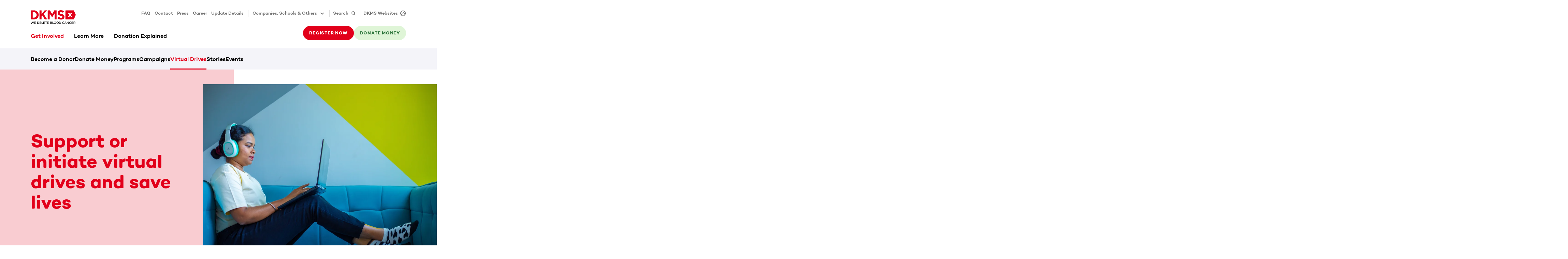

--- FILE ---
content_type: text/html
request_url: https://www.dkms-india.org/get-involved/virtual-drives
body_size: 110753
content:
<!DOCTYPE html><html lang="en" class="" translate="yes"><head><meta charSet="utf-8"/><meta http-equiv="x-ua-compatible" content="ie=edge"/><meta name="viewport" content="width=device-width, initial-scale=1"/><meta name="gg-builddate" content="Fri Jan 30 2026 10:41:04 GMT+0000 (Coordinated Universal Time)"/><title data-gatsby-head="true">Support or initiate virtual drives and save lives</title><meta name="theme-color" content="#ffffff"/><meta name="description" content="Set up a virtual donor registration drive to support us in our mission to register more potential blood stem cell donors." data-gatsby-head="true"/><meta property="og:title" content="Support or initiate virtual drives and save lives" data-gatsby-head="true"/><meta property="og:description" content="Set up a virtual donor registration drive to support us in our mission to register more potential blood stem cell donors." data-gatsby-head="true"/><meta property="og:type" content="website" data-gatsby-head="true"/><meta property="og:image" content="https://assets-au-01.kc-usercontent.com:443/a1c9612c-f670-02a8-85e2-950d13f8346a/4fee6830-4abe-4141-84a6-678ec4b6e8b0/How%20is%20my%20patient%20doing%202.jpg?h=630&amp;w=1200" data-gatsby-head="true"/><meta name="twitter:card" content="summary" data-gatsby-head="true"/><meta name="twitter:creator" content="" data-gatsby-head="true"/><meta name="twitter:site" content="" data-gatsby-head="true"/><meta name="twitter:image" content="https://assets-au-01.kc-usercontent.com:443/a1c9612c-f670-02a8-85e2-950d13f8346a/4fee6830-4abe-4141-84a6-678ec4b6e8b0/How%20is%20my%20patient%20doing%202.jpg?h=630&amp;w=1200" data-gatsby-head="true"/><meta name="twitter:title" content="Support or initiate virtual drives and save lives" data-gatsby-head="true"/><meta name="twitter:description" content="Set up a virtual donor registration drive to support us in our mission to register more potential blood stem cell donors." data-gatsby-head="true"/><meta name="addsearch-custom-field" content="customTag=Virtual Drives" data-gatsby-head="true"/><meta name="robots" content="index,follow,notranslate" data-gatsby-head="true"/><meta name="format-detection" content="telephone=no, date=no, email=no, address=no" data-gatsby-head="true"/><link rel="icon" href="/favicon-32x32.png" type="image/png"/><link rel="manifest" href="/manifest.webmanifest" crossorigin="anonymous"/><link rel="apple-touch-icon" sizes="48x48" href="/icons/icon-48x48.png"/><link rel="apple-touch-icon" sizes="72x72" href="/icons/icon-72x72.png"/><link rel="apple-touch-icon" sizes="96x96" href="/icons/icon-96x96.png"/><link rel="apple-touch-icon" sizes="144x144" href="/icons/icon-144x144.png"/><link rel="apple-touch-icon" sizes="192x192" href="/icons/icon-192x192.png"/><link rel="apple-touch-icon" sizes="256x256" href="/icons/icon-256x256.png"/><link rel="apple-touch-icon" sizes="384x384" href="/icons/icon-384x384.png"/><link rel="apple-touch-icon" sizes="512x512" href="/icons/icon-512x512.png"/><link rel="sitemap" type="application/xml" href="/sitemap/sitemap-index.xml"/><link rel="canonical" href="https://www.dkms-india.org/get-involved/virtual-drives" data-baseprotocol="https:" data-basehost="www.dkms-india.org"/><style data-href="/styles.479b8ddb9b9b231e3ae5.css" data-identity="gatsby-global-css">.highlight-topic-tile-container{padding:3.6rem 0}@media(min-width:576px){.highlight-topic-tile-container{padding:4.2rem 0}}@media(min-width:768px){.highlight-topic-tile-container{padding:6rem 0}}@media(min-width:992px){.highlight-topic-tile-container{padding:6rem 0}}@media(min-width:1200px){.highlight-topic-tile-container{padding:6rem 0}}.highlight-topic-tile-container .highlight-topic-tile-container__tiles>div{margin-bottom:3rem}.highlight-topic-tile-container .highlight-topic-tile-container__tiles>div:last-child{margin-bottom:0}.highlight-topic-tile-container .highlight-topic-tile{margin-left:0;margin-right:0}.anchor-points__link-list{padding-bottom:3.6rem}@media(min-width:768px){.anchor-points__link-list{padding-bottom:4.8rem}}@media(min-width:992px){.anchor-points__link-list{padding-bottom:6rem}}.anchor-points__link-list a{display:block;margin-bottom:.9rem}.anchor-points__segment-list{margin-bottom:2.8rem}@media(min-width:768px){.anchor-points__segment-list{margin-bottom:2.4rem}}@media(min-width:992px){.anchor-points__segment-list{margin-bottom:1.8rem}}.anchor-points__segment-list h3{margin-bottom:1.8rem;padding-top:2.6rem}@media(min-width:768px){.anchor-points__segment-list h3{padding-top:3.2rem}}@media(min-width:992px){.anchor-points__segment-list h3{padding-top:5rem}}.anchor-points__segment-list h3:first-child{padding-top:0}@keyframes enterAnimation{0%{opacity:0;transform:translateY(30px)}to{opacity:1;transform:translateY(0)}}.dev-widget{animation:enterAnimation .3s ease-out 0s 1;background-color:#fff;border-radius:6px;box-shadow:12px 9px 60px 0 rgba(40,40,50,.18);display:inline-flex;height:48px;overflow:hidden;pointer-events:all;position:relative;z-index:6002}.dev-widget>div{padding:3px}.dev-widget>div+div{border-left:1px solid rgba(0,0,0,.12)}.dev-widget>div>button,.dev-widget>div>div{align-items:center;border-radius:.3rem;color:rgba(0,0,0,.57);display:flex;height:100%;padding:.9rem}.dev-widget>div>button:disabled{color:rgba(0,0,0,.12)}.dev-widget>div>button:not(:disabled):hover{background-color:#f4f4f9;color:#000}.spinner{animation:s3 1s linear infinite;background:radial-gradient(farthest-side,currentColor 94%,transparent) top/3px 3px no-repeat,conic-gradient(transparent 30%,currentColor);border-radius:50%;display:inline-block;height:1.8rem;-webkit-mask:radial-gradient(farthest-side,transparent calc(100% - 3px),#000 0);mask:radial-gradient(farthest-side,transparent calc(100% - 3px),#000 0);padding:.1rem;width:1.8rem}.spinner.spinner--lg{height:2.4rem;width:2.4rem}.spinner.spinner--xl{height:3rem;width:3rem}.spinner.spinner--ul{height:4.2rem;width:4.2rem}.spinner.spinner--xxl{height:6rem;width:6rem}@keyframes s3{to{transform:rotate(1turn)}}.status-tag{--color-main:rgba(0,0,0,.57);--color-dual:#f4f4f9;color:var(--color-main);display:flex}.status-tag .status-tag__text{background-color:var(--color-dual);border-radius:.3rem;display:inline-block;font-size:1.3rem;font-weight:500;line-height:1.8rem;margin-left:.6rem;padding:.3rem .6rem}.status-tag.status-tag--primary{--color-main:#e2001a;--color-dual:#f9ccd1}.status-tag.status-tag--secondary{--color-main:#30783e;--color-dual:#dff5d7}.status-tag.status-tag--tertiary{--color-main:#2c5a82;--color-dual:#dcecfa}.status-tag.status-tag--indication{--color-main:#ffb500;--color-dual:#fff9eb}.status-tag:hover .status-tag__text{background-color:var(--color-main);color:#fff}.preview-status-widget-wrapper{bottom:1.8rem;left:1.8rem;pointer-events:none;position:fixed;z-index:6000}.preview-status-widget-wrapper .preview-status-widget-popover{background-color:#fff;border-radius:6px;box-shadow:12px 9px 60px 0 rgba(40,40,50,.18);display:flex;flex-direction:column;gap:1.2rem;margin-bottom:.6rem;max-width:30rem;min-width:24rem;opacity:0;padding:1.5rem 3rem 1.5rem 1.5rem;position:relative;transform:translateY(2rem);transition:opacity .5s,transform .5s;z-index:6001}.preview-status-widget-wrapper .preview-status-widget-popover.preview-status-widget-popover--visible{opacity:1;pointer-events:all;transform:translateY(0)}.preview-status-widget-wrapper .preview-status-widget-popover .preview-status-widget-popover__close{color:rgba(0,0,0,.24);line-height:1.8rem;padding:0;position:absolute;right:.6rem;top:.6rem}.preview-status-widget-wrapper .preview-status-widget-popover .btn-sm{padding-bottom:.9rem;padding-top:.9rem}.preview-status-widget button:not(:disabled):hover .preview-status-widget__state{color:#fff}.preview-status-widget button:not(:disabled):hover .preview-status-widget__state.preview-status-widget__state--building{background-color:#2c5a82}.preview-status-widget button:not(:disabled):hover .preview-status-widget__state.preview-status-widget__state--ready{background-color:#30783e}.preview-status-widget button:not(:disabled):hover .preview-status-widget__state.preview-status-widget__state--enqueued{background-color:#ffb500}.preview-status-widget button:not(:disabled):hover .preview-status-widget__state.preview-status-widget__state--error{background-color:#e2001a}.preview-status-widget button:not(:disabled):hover .preview-status-widget__state.preview-status-widget__state--canceled{background-color:rgba(0,0,0,.57)}.element-header{padding:3.6rem 0}@media(min-width:576px){.element-header{padding:4.2rem 0}}@media(min-width:768px){.element-header{padding:4.8rem 0}}@media(min-width:992px){.element-header{padding:6rem 0}}.element-header p{color:rgba(0,0,0,.57);margin-top:1.2rem}.btn.compressed{padding:1rem}.btn.icon-btn{align-items:center;display:inline-flex;justify-content:center;padding-bottom:0;padding-top:0}.btn.icon-btn:not([class*=btn-text-]){height:4.2rem}@media(min-width:768px){.btn.icon-btn:not([class*=btn-text-]){height:4.8rem}}.btn.icon-btn svg{flex-shrink:0}.btn.icon-btn span+span.spinner,.btn.icon-btn span+svg,.btn.icon-btn span.spinner+span,.btn.icon-btn svg+span{margin-left:1.2rem}.btn.icon-btn.btn-sm:not([class*=btn-text-]){height:4.2rem}.btn.icon-btn span{display:inline-block;flex-shrink:1;min-width:0;overflow:hidden;text-overflow:ellipsis}.btn.icon-only-btn{justify-content:center;min-width:4.2rem;padding:0}@media(min-width:768px){.btn.icon-only-btn{min-width:4.8rem}}.btn.icon-only-btn.btn-sm{min-width:4.2rem}.vjs-quality-selector .vjs-menu-button{height:100%;margin:0;padding:0;width:100%}.vjs-quality-selector .vjs-icon-placeholder{font-family:VideoJS;font-style:normal;font-weight:400}.video-js:not(.vjs-v8) .vjs-quality-selector .vjs-icon-placeholder:before{content:""}.vjs-v8 .vjs-quality-selector .vjs-icon-placeholder:before{content:""}.vjs-quality-changing .vjs-big-play-button{display:none}.vjs-quality-changing .vjs-control-bar{display:flex;opacity:1;visibility:visible}.vjs-svg-icon{fill:currentColor;background-position:50%;background-repeat:no-repeat;display:inline-block;height:1.8em;width:1.8em}.vjs-svg-icon:before{content:none!important}.vjs-control:focus .vjs-svg-icon,.vjs-svg-icon:hover{filter:drop-shadow(0 0 .25em #fff)}.video-js .vjs-big-play-button .vjs-icon-placeholder:before,.video-js .vjs-modal-dialog,.vjs-button>.vjs-icon-placeholder:before,.vjs-modal-dialog .vjs-modal-dialog-content{height:100%;left:0;position:absolute;top:0;width:100%}.video-js .vjs-big-play-button .vjs-icon-placeholder:before,.vjs-button>.vjs-icon-placeholder:before{text-align:center}@font-face{font-family:VideoJS;font-style:normal;font-weight:400;src:url([data-uri]) format("woff")}.video-js .vjs-big-play-button .vjs-icon-placeholder:before,.video-js .vjs-play-control .vjs-icon-placeholder,.vjs-icon-play{font-family:VideoJS;font-style:normal;font-weight:400}.video-js .vjs-big-play-button .vjs-icon-placeholder:before,.video-js .vjs-play-control .vjs-icon-placeholder:before,.vjs-icon-play:before{content:"\f101"}.vjs-icon-play-circle{font-family:VideoJS;font-style:normal;font-weight:400}.vjs-icon-play-circle:before{content:"\f102"}.video-js .vjs-play-control.vjs-playing .vjs-icon-placeholder,.vjs-icon-pause{font-family:VideoJS;font-style:normal;font-weight:400}.video-js .vjs-play-control.vjs-playing .vjs-icon-placeholder:before,.vjs-icon-pause:before{content:"\f103"}.video-js .vjs-mute-control.vjs-vol-0 .vjs-icon-placeholder,.vjs-icon-volume-mute{font-family:VideoJS;font-style:normal;font-weight:400}.video-js .vjs-mute-control.vjs-vol-0 .vjs-icon-placeholder:before,.vjs-icon-volume-mute:before{content:"\f104"}.video-js .vjs-mute-control.vjs-vol-1 .vjs-icon-placeholder,.vjs-icon-volume-low{font-family:VideoJS;font-style:normal;font-weight:400}.video-js .vjs-mute-control.vjs-vol-1 .vjs-icon-placeholder:before,.vjs-icon-volume-low:before{content:"\f105"}.video-js .vjs-mute-control.vjs-vol-2 .vjs-icon-placeholder,.vjs-icon-volume-mid{font-family:VideoJS;font-style:normal;font-weight:400}.video-js .vjs-mute-control.vjs-vol-2 .vjs-icon-placeholder:before,.vjs-icon-volume-mid:before{content:"\f106"}.video-js .vjs-mute-control .vjs-icon-placeholder,.vjs-icon-volume-high{font-family:VideoJS;font-style:normal;font-weight:400}.video-js .vjs-mute-control .vjs-icon-placeholder:before,.vjs-icon-volume-high:before{content:"\f107"}.video-js .vjs-fullscreen-control .vjs-icon-placeholder,.vjs-icon-fullscreen-enter{font-family:VideoJS;font-style:normal;font-weight:400}.video-js .vjs-fullscreen-control .vjs-icon-placeholder:before,.vjs-icon-fullscreen-enter:before{content:"\f108"}.video-js.vjs-fullscreen .vjs-fullscreen-control .vjs-icon-placeholder,.vjs-icon-fullscreen-exit{font-family:VideoJS;font-style:normal;font-weight:400}.video-js.vjs-fullscreen .vjs-fullscreen-control .vjs-icon-placeholder:before,.vjs-icon-fullscreen-exit:before{content:"\f109"}.vjs-icon-spinner{font-family:VideoJS;font-style:normal;font-weight:400}.vjs-icon-spinner:before{content:"\f10a"}.video-js .vjs-subs-caps-button .vjs-icon-placeholder,.video-js .vjs-subtitles-button .vjs-icon-placeholder,.video-js.video-js:lang(en-AU) .vjs-subs-caps-button .vjs-icon-placeholder,.video-js.video-js:lang(en-GB) .vjs-subs-caps-button .vjs-icon-placeholder,.video-js.video-js:lang(en-IE) .vjs-subs-caps-button .vjs-icon-placeholder,.video-js.video-js:lang(en-NZ) .vjs-subs-caps-button .vjs-icon-placeholder,.vjs-icon-subtitles{font-family:VideoJS;font-style:normal;font-weight:400}.video-js .vjs-subs-caps-button .vjs-icon-placeholder:before,.video-js .vjs-subtitles-button .vjs-icon-placeholder:before,.video-js.video-js:lang(en-AU) .vjs-subs-caps-button .vjs-icon-placeholder:before,.video-js.video-js:lang(en-GB) .vjs-subs-caps-button .vjs-icon-placeholder:before,.video-js.video-js:lang(en-IE) .vjs-subs-caps-button .vjs-icon-placeholder:before,.video-js.video-js:lang(en-NZ) .vjs-subs-caps-button .vjs-icon-placeholder:before,.vjs-icon-subtitles:before{content:"\f10b"}.video-js .vjs-captions-button .vjs-icon-placeholder,.video-js:lang(en) .vjs-subs-caps-button .vjs-icon-placeholder,.video-js:lang(fr-CA) .vjs-subs-caps-button .vjs-icon-placeholder,.vjs-icon-captions{font-family:VideoJS;font-style:normal;font-weight:400}.video-js .vjs-captions-button .vjs-icon-placeholder:before,.video-js:lang(en) .vjs-subs-caps-button .vjs-icon-placeholder:before,.video-js:lang(fr-CA) .vjs-subs-caps-button .vjs-icon-placeholder:before,.vjs-icon-captions:before{content:"\f10c"}.vjs-icon-hd{font-family:VideoJS;font-style:normal;font-weight:400}.vjs-icon-hd:before{content:"\f10d"}.video-js .vjs-chapters-button .vjs-icon-placeholder,.vjs-icon-chapters{font-family:VideoJS;font-style:normal;font-weight:400}.video-js .vjs-chapters-button .vjs-icon-placeholder:before,.vjs-icon-chapters:before{content:"\f10e"}.vjs-icon-downloading{font-family:VideoJS;font-style:normal;font-weight:400}.vjs-icon-downloading:before{content:"\f10f"}.vjs-icon-file-download{font-family:VideoJS;font-style:normal;font-weight:400}.vjs-icon-file-download:before{content:"\f110"}.vjs-icon-file-download-done{font-family:VideoJS;font-style:normal;font-weight:400}.vjs-icon-file-download-done:before{content:"\f111"}.vjs-icon-file-download-off{font-family:VideoJS;font-style:normal;font-weight:400}.vjs-icon-file-download-off:before{content:"\f112"}.vjs-icon-share{font-family:VideoJS;font-style:normal;font-weight:400}.vjs-icon-share:before{content:"\f113"}.vjs-icon-cog{font-family:VideoJS;font-style:normal;font-weight:400}.vjs-icon-cog:before{content:"\f114"}.vjs-icon-square{font-family:VideoJS;font-style:normal;font-weight:400}.vjs-icon-square:before{content:"\f115"}.video-js .vjs-play-progress,.video-js .vjs-volume-level,.vjs-icon-circle,.vjs-seek-to-live-control .vjs-icon-placeholder{font-family:VideoJS;font-style:normal;font-weight:400}.video-js .vjs-play-progress:before,.video-js .vjs-volume-level:before,.vjs-icon-circle:before,.vjs-seek-to-live-control .vjs-icon-placeholder:before{content:"\f116"}.vjs-icon-circle-outline{font-family:VideoJS;font-style:normal;font-weight:400}.vjs-icon-circle-outline:before{content:"\f117"}.vjs-icon-circle-inner-circle{font-family:VideoJS;font-style:normal;font-weight:400}.vjs-icon-circle-inner-circle:before{content:"\f118"}.video-js .vjs-control.vjs-close-button .vjs-icon-placeholder,.vjs-icon-cancel{font-family:VideoJS;font-style:normal;font-weight:400}.video-js .vjs-control.vjs-close-button .vjs-icon-placeholder:before,.vjs-icon-cancel:before{content:"\f119"}.vjs-icon-repeat{font-family:VideoJS;font-style:normal;font-weight:400}.vjs-icon-repeat:before{content:"\f11a"}.video-js .vjs-play-control.vjs-ended .vjs-icon-placeholder,.vjs-icon-replay{font-family:VideoJS;font-style:normal;font-weight:400}.video-js .vjs-play-control.vjs-ended .vjs-icon-placeholder:before,.vjs-icon-replay:before{content:"\f11b"}.video-js .vjs-skip-backward-5 .vjs-icon-placeholder,.vjs-icon-replay-5{font-family:VideoJS;font-style:normal;font-weight:400}.video-js .vjs-skip-backward-5 .vjs-icon-placeholder:before,.vjs-icon-replay-5:before{content:"\f11c"}.video-js .vjs-skip-backward-10 .vjs-icon-placeholder,.vjs-icon-replay-10{font-family:VideoJS;font-style:normal;font-weight:400}.video-js .vjs-skip-backward-10 .vjs-icon-placeholder:before,.vjs-icon-replay-10:before{content:"\f11d"}.video-js .vjs-skip-backward-30 .vjs-icon-placeholder,.vjs-icon-replay-30{font-family:VideoJS;font-style:normal;font-weight:400}.video-js .vjs-skip-backward-30 .vjs-icon-placeholder:before,.vjs-icon-replay-30:before{content:"\f11e"}.video-js .vjs-skip-forward-5 .vjs-icon-placeholder,.vjs-icon-forward-5{font-family:VideoJS;font-style:normal;font-weight:400}.video-js .vjs-skip-forward-5 .vjs-icon-placeholder:before,.vjs-icon-forward-5:before{content:"\f11f"}.video-js .vjs-skip-forward-10 .vjs-icon-placeholder,.vjs-icon-forward-10{font-family:VideoJS;font-style:normal;font-weight:400}.video-js .vjs-skip-forward-10 .vjs-icon-placeholder:before,.vjs-icon-forward-10:before{content:"\f120"}.video-js .vjs-skip-forward-30 .vjs-icon-placeholder,.vjs-icon-forward-30{font-family:VideoJS;font-style:normal;font-weight:400}.video-js .vjs-skip-forward-30 .vjs-icon-placeholder:before,.vjs-icon-forward-30:before{content:"\f121"}.video-js .vjs-audio-button .vjs-icon-placeholder,.vjs-icon-audio{font-family:VideoJS;font-style:normal;font-weight:400}.video-js .vjs-audio-button .vjs-icon-placeholder:before,.vjs-icon-audio:before{content:"\f122"}.vjs-icon-next-item{font-family:VideoJS;font-style:normal;font-weight:400}.vjs-icon-next-item:before{content:"\f123"}.vjs-icon-previous-item{font-family:VideoJS;font-style:normal;font-weight:400}.vjs-icon-previous-item:before{content:"\f124"}.vjs-icon-shuffle{font-family:VideoJS;font-style:normal;font-weight:400}.vjs-icon-shuffle:before{content:"\f125"}.vjs-icon-cast{font-family:VideoJS;font-style:normal;font-weight:400}.vjs-icon-cast:before{content:"\f126"}.video-js .vjs-picture-in-picture-control .vjs-icon-placeholder,.vjs-icon-picture-in-picture-enter{font-family:VideoJS;font-style:normal;font-weight:400}.video-js .vjs-picture-in-picture-control .vjs-icon-placeholder:before,.vjs-icon-picture-in-picture-enter:before{content:"\f127"}.video-js.vjs-picture-in-picture .vjs-picture-in-picture-control .vjs-icon-placeholder,.vjs-icon-picture-in-picture-exit{font-family:VideoJS;font-style:normal;font-weight:400}.video-js.vjs-picture-in-picture .vjs-picture-in-picture-control .vjs-icon-placeholder:before,.vjs-icon-picture-in-picture-exit:before{content:"\f128"}.vjs-icon-facebook{font-family:VideoJS;font-style:normal;font-weight:400}.vjs-icon-facebook:before{content:"\f129"}.vjs-icon-linkedin{font-family:VideoJS;font-style:normal;font-weight:400}.vjs-icon-linkedin:before{content:"\f12a"}.vjs-icon-twitter{font-family:VideoJS;font-style:normal;font-weight:400}.vjs-icon-twitter:before{content:"\f12b"}.vjs-icon-tumblr{font-family:VideoJS;font-style:normal;font-weight:400}.vjs-icon-tumblr:before{content:"\f12c"}.vjs-icon-pinterest{font-family:VideoJS;font-style:normal;font-weight:400}.vjs-icon-pinterest:before{content:"\f12d"}.video-js .vjs-descriptions-button .vjs-icon-placeholder,.vjs-icon-audio-description{font-family:VideoJS;font-style:normal;font-weight:400}.video-js .vjs-descriptions-button .vjs-icon-placeholder:before,.vjs-icon-audio-description:before{content:"\f12e"}.video-js{background-color:#000;box-sizing:border-box;color:#fff;display:inline-block;font-family:Arial,Helvetica,sans-serif;font-size:10px;font-style:normal;font-weight:400;line-height:1;padding:0;position:relative;vertical-align:top;word-break:normal}.video-js:-moz-full-screen{position:absolute}.video-js:-webkit-full-screen{height:100%!important;width:100%!important}.video-js[tabindex="-1"]{outline:none}.video-js *,.video-js :after,.video-js :before{box-sizing:inherit}.video-js ul{font-family:inherit;font-size:inherit;line-height:inherit;list-style-position:outside;margin:0}.video-js.vjs-1-1,.video-js.vjs-16-9,.video-js.vjs-4-3,.video-js.vjs-9-16,.video-js.vjs-fluid{max-width:100%;width:100%}.video-js.vjs-1-1:not(.vjs-audio-only-mode),.video-js.vjs-16-9:not(.vjs-audio-only-mode),.video-js.vjs-4-3:not(.vjs-audio-only-mode),.video-js.vjs-9-16:not(.vjs-audio-only-mode),.video-js.vjs-fluid:not(.vjs-audio-only-mode){height:0}.video-js.vjs-16-9:not(.vjs-audio-only-mode){padding-top:56.25%}.video-js.vjs-4-3:not(.vjs-audio-only-mode){padding-top:75%}.video-js.vjs-9-16:not(.vjs-audio-only-mode){padding-top:177.7777777778%}.video-js.vjs-1-1:not(.vjs-audio-only-mode){padding-top:100%}.video-js .vjs-tech,.video-js.vjs-fill:not(.vjs-audio-only-mode){height:100%;width:100%}.video-js .vjs-tech{left:0;position:absolute;top:0}.video-js.vjs-audio-only-mode .vjs-tech{display:none}body.vjs-full-window,body.vjs-pip-window{height:100%;margin:0;padding:0}.vjs-full-window .video-js.vjs-fullscreen,body.vjs-pip-window .video-js{bottom:0;left:0;overflow:hidden;position:fixed;right:0;top:0;z-index:1000}.video-js.vjs-fullscreen:not(.vjs-ios-native-fs),body.vjs-pip-window .video-js{display:block;height:100%!important;padding-top:0!important;width:100%!important}.video-js.vjs-fullscreen.vjs-user-inactive{cursor:none}.vjs-pip-container .vjs-pip-text{background-color:rgba(0,0,0,.7);bottom:10%;font-size:2em;padding:.5em;position:absolute;text-align:center;width:100%}.vjs-layout-small.vjs-pip-container .vjs-pip-text,.vjs-layout-tiny.vjs-pip-container .vjs-pip-text,.vjs-layout-x-small.vjs-pip-container .vjs-pip-text{bottom:0;font-size:1.4em}.vjs-hidden{display:none!important}.vjs-disabled{cursor:default;opacity:.5}.video-js .vjs-offscreen{height:1px;left:-9999px;position:absolute;top:0;width:1px}.vjs-lock-showing{display:block!important;opacity:1!important;visibility:visible!important}.vjs-no-js{background-color:#000;color:#fff;font-family:Arial,Helvetica,sans-serif;font-size:18px;height:150px;margin:0 auto;padding:20px;text-align:center;width:300px}.vjs-no-js a,.vjs-no-js a:visited{color:#66a8cc}.video-js .vjs-big-play-button{background-color:#2b333f;background-color:rgba(43,51,63,.7);border:.06666em solid #fff;border-radius:.3em;cursor:pointer;display:block;font-size:3em;height:1.63332em;left:50%;line-height:1.5em;margin-left:-1.5em;margin-top:-.81666em;opacity:1;padding:0;position:absolute;top:50%;transition:all .4s;width:3em}.vjs-big-play-button .vjs-svg-icon{height:1em;left:50%;line-height:1;position:absolute;top:50%;transform:translate(-50%,-50%);width:1em}.video-js .vjs-big-play-button:focus,.video-js:hover .vjs-big-play-button{background-color:#73859f;background-color:rgba(115,133,159,.5);border-color:#fff;transition:all 0s}.vjs-controls-disabled .vjs-big-play-button,.vjs-error .vjs-big-play-button,.vjs-has-started .vjs-big-play-button,.vjs-using-native-controls .vjs-big-play-button{display:none}.vjs-has-started.vjs-paused.vjs-show-big-play-button-on-pause:not(.vjs-seeking,.vjs-scrubbing,.vjs-error) .vjs-big-play-button{display:block}.video-js button{-webkit-appearance:none;-moz-appearance:none;appearance:none;background:none;border:none;color:inherit;display:inline-block;font-size:inherit;line-height:inherit;text-decoration:none;text-transform:none;transition:none}.video-js.vjs-spatial-navigation-enabled .vjs-button:focus{box-shadow:none;outline:.0625em solid #fff}.vjs-control .vjs-button{height:100%;width:100%}.video-js .vjs-control.vjs-close-button{cursor:pointer;height:3em;position:absolute;right:0;top:.5em;z-index:2}.video-js .vjs-modal-dialog{background:rgba(0,0,0,.8);background:linear-gradient(180deg,rgba(0,0,0,.8),hsla(0,0%,100%,0));overflow:auto}.video-js .vjs-modal-dialog>*{box-sizing:border-box}.vjs-modal-dialog .vjs-modal-dialog-content{font-size:1.2em;line-height:1.5;padding:20px 24px;z-index:1}.vjs-menu-button{cursor:pointer}.vjs-menu-button.vjs-disabled{cursor:default}.vjs-workinghover .vjs-menu-button.vjs-disabled:hover .vjs-menu{display:none}.vjs-menu .vjs-menu-content{display:block;font-family:Arial,Helvetica,sans-serif;margin:0;overflow:auto;padding:0}.vjs-menu .vjs-menu-content>*{box-sizing:border-box}.vjs-scrubbing .vjs-control.vjs-menu-button:hover .vjs-menu{display:none}.vjs-menu li{display:flex;font-size:1.2em;justify-content:center;line-height:1.4em;list-style:none;margin:0;padding:.2em 0;text-align:center;text-transform:lowercase}.js-focus-visible .vjs-menu li.vjs-menu-item:hover,.vjs-menu li.vjs-menu-item:focus,.vjs-menu li.vjs-menu-item:hover{background-color:#73859f;background-color:rgba(115,133,159,.5)}.js-focus-visible .vjs-menu li.vjs-selected:hover,.vjs-menu li.vjs-selected,.vjs-menu li.vjs-selected:focus,.vjs-menu li.vjs-selected:hover{background-color:#fff;color:#2b333f}.js-focus-visible .vjs-menu li.vjs-selected:hover .vjs-svg-icon,.vjs-menu li.vjs-selected .vjs-svg-icon,.vjs-menu li.vjs-selected:focus .vjs-svg-icon,.vjs-menu li.vjs-selected:hover .vjs-svg-icon{fill:#000}.js-focus-visible .vjs-menu :not(.vjs-selected):focus:not(.focus-visible),.video-js .vjs-menu :not(.vjs-selected):focus:not(:focus-visible){background:none}.vjs-menu li.vjs-menu-title{cursor:default;font-size:1em;font-weight:700;line-height:2em;margin:0 0 .3em;padding:0;text-align:center;text-transform:uppercase}.vjs-menu-button-popup .vjs-menu{border-top-color:rgba(43,51,63,.7);bottom:0;display:none;height:0;left:-3em;margin-bottom:1.5em;position:absolute;width:10em}.vjs-pip-window .vjs-menu-button-popup .vjs-menu{left:unset;right:1em}.vjs-menu-button-popup .vjs-menu .vjs-menu-content{background-color:#2b333f;background-color:rgba(43,51,63,.7);bottom:1.5em;max-height:15em;position:absolute;width:100%}.vjs-layout-tiny .vjs-menu-button-popup .vjs-menu .vjs-menu-content,.vjs-layout-x-small .vjs-menu-button-popup .vjs-menu .vjs-menu-content{max-height:5em}.vjs-layout-small .vjs-menu-button-popup .vjs-menu .vjs-menu-content{max-height:10em}.vjs-layout-medium .vjs-menu-button-popup .vjs-menu .vjs-menu-content{max-height:14em}.vjs-layout-huge .vjs-menu-button-popup .vjs-menu .vjs-menu-content,.vjs-layout-large .vjs-menu-button-popup .vjs-menu .vjs-menu-content,.vjs-layout-x-large .vjs-menu-button-popup .vjs-menu .vjs-menu-content{max-height:25em}.vjs-menu-button-popup .vjs-menu.vjs-lock-showing,.vjs-workinghover .vjs-menu-button-popup.vjs-hover .vjs-menu{display:block}.video-js .vjs-menu-button-inline{overflow:hidden;transition:all .4s}.video-js .vjs-menu-button-inline:before{width:2.222222222em}.video-js .vjs-menu-button-inline.vjs-slider-active,.video-js .vjs-menu-button-inline:focus,.video-js .vjs-menu-button-inline:hover{width:12em}.vjs-menu-button-inline .vjs-menu{height:100%;left:4em;margin:0;opacity:0;padding:0;position:absolute;top:0;transition:all .4s;width:auto}.vjs-menu-button-inline.vjs-slider-active .vjs-menu,.vjs-menu-button-inline:focus .vjs-menu,.vjs-menu-button-inline:hover .vjs-menu{display:block;opacity:1}.vjs-menu-button-inline .vjs-menu-content{height:100%;margin:0;overflow:hidden;width:auto}.video-js .vjs-control-bar{background-color:#2b333f;background-color:rgba(43,51,63,.7);bottom:0;display:none;height:3em;left:0;position:absolute;right:0;width:100%}.video-js.vjs-spatial-navigation-enabled .vjs-control-bar{gap:1px}.video-js:not(.vjs-controls-disabled,.vjs-using-native-controls,.vjs-error) .vjs-control-bar.vjs-lock-showing{display:flex!important}.vjs-audio-only-mode .vjs-control-bar,.vjs-has-started .vjs-control-bar{display:flex;opacity:1;transition:visibility .1s,opacity .1s;visibility:visible}.vjs-has-started.vjs-user-inactive.vjs-playing .vjs-control-bar{opacity:0;pointer-events:none;transition:visibility 1s,opacity 1s;visibility:visible}.vjs-controls-disabled .vjs-control-bar,.vjs-error .vjs-control-bar,.vjs-using-native-controls .vjs-control-bar{display:none!important}.vjs-audio-only-mode.vjs-has-started.vjs-user-inactive.vjs-playing .vjs-control-bar,.vjs-audio.vjs-has-started.vjs-user-inactive.vjs-playing .vjs-control-bar{opacity:1;pointer-events:auto;visibility:visible}.video-js .vjs-control{flex:none;height:100%;margin:0;padding:0;position:relative;text-align:center;width:4em}.video-js .vjs-control.vjs-visible-text{padding-left:1em;padding-right:1em;width:auto}.vjs-button>.vjs-icon-placeholder:before{font-size:1.8em;line-height:1.67}.vjs-button>.vjs-icon-placeholder{display:block}.vjs-button>.vjs-svg-icon{display:inline-block}.video-js .vjs-control:focus,.video-js .vjs-control:focus:before,.video-js .vjs-control:hover:before{text-shadow:0 0 1em #fff}.video-js :not(.vjs-visible-text)>.vjs-control-text{clip:rect(0 0 0 0);border:0;height:1px;overflow:hidden;padding:0;position:absolute;width:1px}.video-js .vjs-custom-control-spacer{display:none}.video-js .vjs-progress-control{align-items:center;cursor:pointer;display:flex;flex:auto;min-width:4em;touch-action:none}.video-js .vjs-progress-control.disabled{cursor:default}.vjs-live .vjs-progress-control{display:none}.vjs-liveui .vjs-progress-control{align-items:center;display:flex}.video-js .vjs-progress-holder{flex:auto;height:.3em;transition:all .2s}.video-js .vjs-progress-control .vjs-progress-holder{margin:0 10px}.video-js .vjs-progress-control:hover .vjs-progress-holder,.video-js.vjs-scrubbing.vjs-touch-enabled .vjs-progress-control .vjs-progress-holder{font-size:1.6666666667em}.video-js .vjs-progress-control:hover .vjs-progress-holder.disabled{font-size:1em}.video-js .vjs-progress-holder .vjs-load-progress,.video-js .vjs-progress-holder .vjs-load-progress div,.video-js .vjs-progress-holder .vjs-play-progress{display:block;height:100%;margin:0;padding:0;position:absolute;width:0}.video-js .vjs-play-progress{background-color:#fff}.video-js .vjs-play-progress:before{font-size:.9em;line-height:.35em;position:absolute;right:-.5em;z-index:1}.vjs-svg-icons-enabled .vjs-play-progress:before{content:none!important}.vjs-play-progress .vjs-svg-icon{height:.9em;line-height:.15em;pointer-events:none;position:absolute;right:-.4em;top:-.35em;width:.9em;z-index:1}.video-js .vjs-load-progress{background:rgba(115,133,159,.5)}.video-js .vjs-load-progress div{background:rgba(115,133,159,.75)}.video-js .vjs-time-tooltip{background-color:#fff;background-color:hsla(0,0%,100%,.8);border-radius:.3em;color:#000;float:right;font-family:Arial,Helvetica,sans-serif;font-size:1em;padding:6px 8px 8px;pointer-events:none;position:absolute;top:-3.4em;visibility:hidden;z-index:1}.video-js .vjs-progress-holder:focus .vjs-time-tooltip{display:none}.video-js .vjs-progress-control:hover .vjs-progress-holder:focus .vjs-time-tooltip,.video-js .vjs-progress-control:hover .vjs-time-tooltip,.video-js.vjs-scrubbing.vjs-touch-enabled .vjs-progress-control .vjs-time-tooltip{display:block;font-size:.6em;visibility:visible}.video-js .vjs-progress-control.disabled:hover .vjs-time-tooltip{font-size:1em}.video-js .vjs-progress-control .vjs-mouse-display{background-color:#000;display:none;height:100%;position:absolute;width:1px;z-index:1}.video-js .vjs-progress-control:hover .vjs-mouse-display,.video-js.vjs-scrubbing.vjs-touch-enabled .vjs-progress-control .vjs-mouse-display{display:block}.video-js.vjs-touch-enabled:not(.vjs-scrubbing) .vjs-progress-control .vjs-mouse-display,.video-js.vjs-user-inactive .vjs-progress-control .vjs-mouse-display{opacity:0;transition:visibility 1s,opacity 1s;visibility:hidden}.vjs-mouse-display .vjs-time-tooltip{background-color:#000;background-color:rgba(0,0,0,.8);color:#fff}.video-js .vjs-slider{-webkit-touch-callout:none;background-color:#73859f;background-color:rgba(115,133,159,.5);cursor:pointer;margin:0 .45em;padding:0;position:relative;-webkit-user-select:none;-moz-user-select:none;user-select:none}.video-js .vjs-slider.disabled{cursor:default}.video-js .vjs-slider:focus{box-shadow:0 0 1em #fff;text-shadow:0 0 1em #fff}.video-js.vjs-spatial-navigation-enabled .vjs-slider:focus{outline:.0625em solid #fff}.video-js .vjs-mute-control{cursor:pointer;flex:none}.video-js .vjs-volume-control{cursor:pointer;display:flex;margin-right:1em}.video-js .vjs-volume-control.vjs-volume-horizontal{width:5em}.video-js .vjs-volume-panel .vjs-volume-control{height:1px;margin-left:-1px;opacity:0;visibility:visible;width:1px}.video-js .vjs-volume-panel{transition:width 1s}.video-js .vjs-volume-panel .vjs-volume-control.vjs-slider-active,.video-js .vjs-volume-panel .vjs-volume-control:active,.video-js .vjs-volume-panel.vjs-hover .vjs-mute-control~.vjs-volume-control,.video-js .vjs-volume-panel.vjs-hover .vjs-volume-control,.video-js .vjs-volume-panel:active .vjs-volume-control,.video-js .vjs-volume-panel:focus .vjs-volume-control{opacity:1;position:relative;transition:visibility .1s,opacity .1s,height .1s,width .1s,left 0s,top 0s;visibility:visible}.video-js .vjs-volume-panel .vjs-volume-control.vjs-slider-active.vjs-volume-horizontal,.video-js .vjs-volume-panel .vjs-volume-control:active.vjs-volume-horizontal,.video-js .vjs-volume-panel.vjs-hover .vjs-mute-control~.vjs-volume-control.vjs-volume-horizontal,.video-js .vjs-volume-panel.vjs-hover .vjs-volume-control.vjs-volume-horizontal,.video-js .vjs-volume-panel:active .vjs-volume-control.vjs-volume-horizontal,.video-js .vjs-volume-panel:focus .vjs-volume-control.vjs-volume-horizontal{height:3em;margin-right:0;width:5em}.video-js .vjs-volume-panel .vjs-volume-control.vjs-slider-active.vjs-volume-vertical,.video-js .vjs-volume-panel .vjs-volume-control:active.vjs-volume-vertical,.video-js .vjs-volume-panel.vjs-hover .vjs-mute-control~.vjs-volume-control.vjs-volume-vertical,.video-js .vjs-volume-panel.vjs-hover .vjs-volume-control.vjs-volume-vertical,.video-js .vjs-volume-panel:active .vjs-volume-control.vjs-volume-vertical,.video-js .vjs-volume-panel:focus .vjs-volume-control.vjs-volume-vertical{left:-3.5em;transition:left 0s}.video-js .vjs-volume-panel.vjs-volume-panel-horizontal.vjs-hover,.video-js .vjs-volume-panel.vjs-volume-panel-horizontal.vjs-slider-active,.video-js .vjs-volume-panel.vjs-volume-panel-horizontal:active{transition:width .1s;width:10em}.video-js .vjs-volume-panel.vjs-volume-panel-horizontal.vjs-mute-toggle-only{width:4em}.video-js .vjs-volume-panel .vjs-volume-control.vjs-volume-vertical{height:8em;left:-3000em;transition:visibility 1s,opacity 1s,height 1s 1s,width 1s 1s,left 1s 1s,top 1s 1s;width:3em}.video-js .vjs-volume-panel .vjs-volume-control.vjs-volume-horizontal{transition:visibility 1s,opacity 1s,height 1s 1s,width 1s,left 1s 1s,top 1s 1s}.video-js .vjs-volume-panel{display:flex}.video-js .vjs-volume-bar{margin:1.35em .45em}.vjs-volume-bar.vjs-slider-horizontal{height:.3em;width:5em}.vjs-volume-bar.vjs-slider-vertical{height:5em;margin:1.35em auto;width:.3em}.video-js .vjs-volume-level{background-color:#fff;bottom:0;left:0;position:absolute}.video-js .vjs-volume-level:before{font-size:.9em;position:absolute;z-index:1}.vjs-slider-vertical .vjs-volume-level{width:.3em}.vjs-slider-vertical .vjs-volume-level:before{left:-.3em;top:-.5em;z-index:1}.vjs-svg-icons-enabled .vjs-volume-level:before{content:none}.vjs-volume-level .vjs-svg-icon{height:.9em;pointer-events:none;position:absolute;width:.9em;z-index:1}.vjs-slider-horizontal .vjs-volume-level{height:.3em}.vjs-slider-horizontal .vjs-volume-level:before{line-height:.35em;right:-.5em}.vjs-slider-horizontal .vjs-volume-level .vjs-svg-icon{right:-.3em;transform:translateY(-50%)}.vjs-slider-vertical .vjs-volume-level .vjs-svg-icon{top:-.55em;transform:translateX(-50%)}.video-js .vjs-volume-panel.vjs-volume-panel-vertical{width:4em}.vjs-volume-bar.vjs-slider-vertical .vjs-volume-level{height:100%}.vjs-volume-bar.vjs-slider-horizontal .vjs-volume-level{width:100%}.video-js .vjs-volume-vertical{background-color:#2b333f;background-color:rgba(43,51,63,.7);bottom:8em;height:8em;width:3em}.video-js .vjs-volume-horizontal .vjs-menu{left:-2em}.video-js .vjs-volume-tooltip{background-color:#fff;background-color:hsla(0,0%,100%,.8);border-radius:.3em;color:#000;float:right;font-family:Arial,Helvetica,sans-serif;font-size:1em;padding:6px 8px 8px;pointer-events:none;position:absolute;top:-3.4em;visibility:hidden;z-index:1}.video-js .vjs-volume-control:hover .vjs-progress-holder:focus .vjs-volume-tooltip,.video-js .vjs-volume-control:hover .vjs-volume-tooltip{display:block;font-size:1em;visibility:visible}.video-js .vjs-volume-vertical:hover .vjs-progress-holder:focus .vjs-volume-tooltip,.video-js .vjs-volume-vertical:hover .vjs-volume-tooltip{left:1em;top:-12px}.video-js .vjs-volume-control.disabled:hover .vjs-volume-tooltip{font-size:1em}.video-js .vjs-volume-control .vjs-mouse-display{background-color:#000;display:none;height:1px;position:absolute;width:100%;z-index:1}.video-js .vjs-volume-horizontal .vjs-mouse-display{height:100%;width:1px}.video-js .vjs-volume-control:hover .vjs-mouse-display{display:block}.video-js.vjs-user-inactive .vjs-volume-control .vjs-mouse-display{opacity:0;transition:visibility 1s,opacity 1s;visibility:hidden}.vjs-mouse-display .vjs-volume-tooltip{background-color:#000;background-color:rgba(0,0,0,.8);color:#fff}.vjs-poster{bottom:0;cursor:pointer;display:inline-block;height:100%;left:0;margin:0;padding:0;position:absolute;right:0;top:0;vertical-align:middle}.vjs-has-started .vjs-poster,.vjs-using-native-controls .vjs-poster{display:none}.vjs-audio.vjs-has-started .vjs-poster,.vjs-has-started.vjs-audio-poster-mode .vjs-poster,.vjs-pip-container.vjs-has-started .vjs-poster{display:block}.vjs-poster img{height:100%;object-fit:contain;width:100%}.video-js .vjs-live-control{align-items:flex-start;display:flex;flex:auto;font-size:1em;line-height:3em}.video-js.vjs-liveui .vjs-live-control,.video-js:not(.vjs-live) .vjs-live-control{display:none}.video-js .vjs-seek-to-live-control{align-items:center;cursor:pointer;display:inline-flex;flex:none;font-size:1em;height:100%;line-height:3em;min-width:4em;padding-left:.5em;padding-right:.5em;width:auto}.video-js.vjs-live:not(.vjs-liveui) .vjs-seek-to-live-control,.video-js:not(.vjs-live) .vjs-seek-to-live-control{display:none}.vjs-seek-to-live-control.vjs-control.vjs-at-live-edge{cursor:auto}.vjs-seek-to-live-control .vjs-icon-placeholder{color:#888;margin-right:.5em}.vjs-svg-icons-enabled .vjs-seek-to-live-control{line-height:0}.vjs-seek-to-live-control .vjs-svg-icon{fill:#888;height:1em;pointer-events:none;width:1em}.vjs-seek-to-live-control.vjs-control.vjs-at-live-edge .vjs-icon-placeholder{color:red}.vjs-seek-to-live-control.vjs-control.vjs-at-live-edge .vjs-svg-icon{fill:red}.video-js .vjs-time-control{flex:none;font-size:1em;line-height:3em;min-width:2em;padding-left:1em;padding-right:1em;width:auto}.video-js .vjs-current-time,.video-js .vjs-duration,.vjs-live .vjs-time-control,.vjs-live .vjs-time-divider{display:none}.vjs-time-divider{display:none;line-height:3em}.vjs-normalise-time-controls:not(.vjs-live) .vjs-time-control{display:flex}.video-js .vjs-play-control{cursor:pointer}.video-js .vjs-play-control .vjs-icon-placeholder{flex:none}.vjs-text-track-display{bottom:3em;left:0;pointer-events:none;position:absolute;right:0;top:0}.vjs-error .vjs-text-track-display{display:none}.video-js.vjs-controls-disabled .vjs-text-track-display,.video-js.vjs-user-inactive.vjs-playing .vjs-text-track-display{bottom:1em}.video-js .vjs-text-track{font-size:1.4em;margin-bottom:.1em;text-align:center}.vjs-subtitles{color:#fff}.vjs-captions{color:#fc6}.vjs-tt-cue{display:block}video::-webkit-media-text-track-display{transform:translateY(-3em)}.video-js.vjs-controls-disabled video::-webkit-media-text-track-display,.video-js.vjs-user-inactive.vjs-playing video::-webkit-media-text-track-display{transform:translateY(-1.5em)}.video-js.vjs-force-center-align-cues .vjs-text-track-cue{text-align:center!important;width:80%!important}@supports not (inset:10px){.video-js .vjs-text-track-display>div{bottom:0;left:0;right:0;top:0}}.video-js .vjs-picture-in-picture-control{cursor:pointer;flex:none}.video-js.vjs-audio-only-mode .vjs-picture-in-picture-control,.vjs-pip-window .vjs-picture-in-picture-control{display:none}.video-js .vjs-fullscreen-control{cursor:pointer;flex:none}.video-js.vjs-audio-only-mode .vjs-fullscreen-control,.vjs-pip-window .vjs-fullscreen-control{display:none}.vjs-playback-rate .vjs-playback-rate-value,.vjs-playback-rate>.vjs-menu-button{height:100%;left:0;position:absolute;top:0;width:100%}.vjs-playback-rate .vjs-playback-rate-value{font-size:1.5em;line-height:2;pointer-events:none;text-align:center}.vjs-playback-rate .vjs-menu{left:0;width:4em}.vjs-error .vjs-error-display .vjs-modal-dialog-content{font-size:1.4em;text-align:center}.vjs-loading-spinner{background-clip:padding-box;border:.6em solid rgba(43,51,63,.7);border-radius:50%;box-sizing:border-box;display:none;height:5em;left:50%;opacity:.85;position:absolute;text-align:left;top:50%;transform:translate(-50%,-50%);visibility:hidden;width:5em}.vjs-seeking .vjs-loading-spinner,.vjs-waiting .vjs-loading-spinner{align-items:center;animation:vjs-spinner-show 0s linear .3s forwards;display:flex;justify-content:center}.vjs-error .vjs-loading-spinner{display:none}.vjs-loading-spinner:after,.vjs-loading-spinner:before{border:inherit;border-color:#fff transparent transparent;border-radius:inherit;box-sizing:inherit;content:"";height:inherit;opacity:1;position:absolute;width:inherit}.vjs-seeking .vjs-loading-spinner:after,.vjs-seeking .vjs-loading-spinner:before,.vjs-waiting .vjs-loading-spinner:after,.vjs-waiting .vjs-loading-spinner:before{animation:vjs-spinner-spin 1.1s cubic-bezier(.6,.2,0,.8) infinite,vjs-spinner-fade 1.1s linear infinite}.vjs-seeking .vjs-loading-spinner:before,.vjs-waiting .vjs-loading-spinner:before{border-top-color:#fff}.vjs-seeking .vjs-loading-spinner:after,.vjs-waiting .vjs-loading-spinner:after{animation-delay:.44s;border-top-color:#fff}@keyframes vjs-spinner-show{to{visibility:visible}}@keyframes vjs-spinner-spin{to{transform:rotate(1turn)}}@keyframes vjs-spinner-fade{0%{border-top-color:#73859f}20%{border-top-color:#73859f}35%{border-top-color:#fff}60%{border-top-color:#73859f}to{border-top-color:#73859f}}.video-js.vjs-audio-only-mode .vjs-captions-button{display:none}.vjs-chapters-button .vjs-menu ul{width:24em}.video-js.vjs-audio-only-mode .vjs-descriptions-button{display:none}.vjs-subs-caps-button+.vjs-menu .vjs-captions-menu-item .vjs-svg-icon{height:1.5em;width:1.5em}.video-js .vjs-subs-caps-button+.vjs-menu .vjs-captions-menu-item .vjs-menu-item-text .vjs-icon-placeholder{display:inline-block;margin-bottom:-.1em;vertical-align:middle}.video-js .vjs-subs-caps-button+.vjs-menu .vjs-captions-menu-item .vjs-menu-item-text .vjs-icon-placeholder:before{content:"\f10c";font-family:VideoJS;font-size:1.5em;line-height:inherit}.video-js.vjs-audio-only-mode .vjs-subs-caps-button{display:none}.video-js .vjs-audio-button+.vjs-menu .vjs-descriptions-menu-item .vjs-menu-item-text .vjs-icon-placeholder,.video-js .vjs-audio-button+.vjs-menu .vjs-main-desc-menu-item .vjs-menu-item-text .vjs-icon-placeholder{display:inline-block;margin-bottom:-.1em;vertical-align:middle}.video-js .vjs-audio-button+.vjs-menu .vjs-descriptions-menu-item .vjs-menu-item-text .vjs-icon-placeholder:before,.video-js .vjs-audio-button+.vjs-menu .vjs-main-desc-menu-item .vjs-menu-item-text .vjs-icon-placeholder:before{content:" \f12e";font-family:VideoJS;font-size:1.5em;line-height:inherit}.video-js.vjs-layout-small .vjs-current-time,.video-js.vjs-layout-small .vjs-duration,.video-js.vjs-layout-small .vjs-playback-rate,.video-js.vjs-layout-small .vjs-remaining-time,.video-js.vjs-layout-small .vjs-time-divider,.video-js.vjs-layout-small .vjs-volume-control,.video-js.vjs-layout-tiny .vjs-current-time,.video-js.vjs-layout-tiny .vjs-duration,.video-js.vjs-layout-tiny .vjs-playback-rate,.video-js.vjs-layout-tiny .vjs-remaining-time,.video-js.vjs-layout-tiny .vjs-time-divider,.video-js.vjs-layout-tiny .vjs-volume-control,.video-js.vjs-layout-x-small .vjs-current-time,.video-js.vjs-layout-x-small .vjs-duration,.video-js.vjs-layout-x-small .vjs-playback-rate,.video-js.vjs-layout-x-small .vjs-remaining-time,.video-js.vjs-layout-x-small .vjs-time-divider,.video-js.vjs-layout-x-small .vjs-volume-control{display:none}.video-js.vjs-layout-small .vjs-volume-panel.vjs-volume-panel-horizontal.vjs-hover,.video-js.vjs-layout-small .vjs-volume-panel.vjs-volume-panel-horizontal.vjs-slider-active,.video-js.vjs-layout-small .vjs-volume-panel.vjs-volume-panel-horizontal:active,.video-js.vjs-layout-small .vjs-volume-panel.vjs-volume-panel-horizontal:hover,.video-js.vjs-layout-tiny .vjs-volume-panel.vjs-volume-panel-horizontal.vjs-hover,.video-js.vjs-layout-tiny .vjs-volume-panel.vjs-volume-panel-horizontal.vjs-slider-active,.video-js.vjs-layout-tiny .vjs-volume-panel.vjs-volume-panel-horizontal:active,.video-js.vjs-layout-tiny .vjs-volume-panel.vjs-volume-panel-horizontal:hover,.video-js.vjs-layout-x-small .vjs-volume-panel.vjs-volume-panel-horizontal.vjs-hover,.video-js.vjs-layout-x-small .vjs-volume-panel.vjs-volume-panel-horizontal.vjs-slider-active,.video-js.vjs-layout-x-small .vjs-volume-panel.vjs-volume-panel-horizontal:active,.video-js.vjs-layout-x-small .vjs-volume-panel.vjs-volume-panel-horizontal:hover{width:auto}.video-js.vjs-layout-tiny .vjs-progress-control,.video-js.vjs-layout-x-small .vjs-progress-control{display:none}.video-js.vjs-layout-x-small .vjs-custom-control-spacer{display:block;flex:auto}.vjs-modal-dialog.vjs-text-track-settings{background-color:#2b333f;background-color:rgba(43,51,63,.75);color:#fff;height:70%}.vjs-spatial-navigation-enabled .vjs-modal-dialog.vjs-text-track-settings{height:80%}.vjs-error .vjs-text-track-settings{display:none}.vjs-text-track-settings .vjs-modal-dialog-content{display:table}.vjs-text-track-settings .vjs-track-settings-colors,.vjs-text-track-settings .vjs-track-settings-controls,.vjs-text-track-settings .vjs-track-settings-font{display:table-cell}.vjs-text-track-settings .vjs-track-settings-controls{text-align:right;vertical-align:bottom}@supports (display:grid){.vjs-text-track-settings .vjs-modal-dialog-content{display:grid;grid-template-columns:1fr 1fr;grid-template-rows:1fr;padding:20px 24px 0}.vjs-track-settings-controls .vjs-default-button{margin-bottom:20px}.vjs-text-track-settings .vjs-track-settings-controls{grid-column:1/-1}.vjs-layout-small .vjs-text-track-settings .vjs-modal-dialog-content,.vjs-layout-tiny .vjs-text-track-settings .vjs-modal-dialog-content,.vjs-layout-x-small .vjs-text-track-settings .vjs-modal-dialog-content{grid-template-columns:1fr}}.vjs-text-track-settings select{font-size:inherit}.vjs-track-setting>select{margin-bottom:.5em;margin-right:1em}.vjs-text-track-settings fieldset{border:none;margin:10px}.vjs-text-track-settings fieldset span{display:inline-block;padding:0 .6em .8em}.vjs-text-track-settings fieldset span>select{max-width:7.3em}.vjs-text-track-settings legend{color:#fff;font-size:1.2em;font-weight:700}.vjs-text-track-settings .vjs-label{margin:0 .5em .5em 0}.vjs-track-settings-controls button:active,.vjs-track-settings-controls button:focus{background-image:linear-gradient(0deg,#fff 88%,#73859f);outline-style:solid;outline-width:medium}.vjs-track-settings-controls button:hover{color:rgba(43,51,63,.75)}.vjs-track-settings-controls button{background-color:#fff;background-image:linear-gradient(-180deg,#fff 88%,#73859f);border-radius:2px;color:#2b333f;cursor:pointer}.vjs-track-settings-controls .vjs-default-button{margin-right:1em}.vjs-title-bar{background:rgba(0,0,0,.9);background:linear-gradient(180deg,rgba(0,0,0,.9),rgba(0,0,0,.7) 60%,transparent);font-size:1.2em;line-height:1.5;padding:.666em 1.333em 4em;pointer-events:none;position:absolute;top:0;transition:opacity .1s;width:100%}.vjs-error .vjs-title-bar{display:none}.vjs-title-bar-description,.vjs-title-bar-title{margin:0;overflow:hidden;text-overflow:ellipsis;white-space:nowrap}.vjs-title-bar-title{font-weight:700;margin-bottom:.333em}.vjs-playing.vjs-user-inactive .vjs-title-bar{opacity:0;transition:opacity 1s}.video-js .vjs-skip-backward-10,.video-js .vjs-skip-backward-30,.video-js .vjs-skip-backward-5,.video-js .vjs-skip-forward-10,.video-js .vjs-skip-forward-30,.video-js .vjs-skip-forward-5{cursor:pointer}.video-js .vjs-transient-button{align-items:center;background-color:rgba(50,50,50,.5);cursor:pointer;display:flex;height:3em;justify-content:center;opacity:1;position:absolute;transition:opacity 1s}.video-js:not(.vjs-has-started) .vjs-transient-button{display:none}.video-js.not-hover .vjs-transient-button:not(.force-display),.video-js.vjs-user-inactive .vjs-transient-button:not(.force-display){opacity:0}.video-js .vjs-transient-button span{padding:0 .5em}.video-js .vjs-transient-button.vjs-left{left:1em}.video-js .vjs-transient-button.vjs-right{right:1em}.video-js .vjs-transient-button.vjs-top{top:1em}.video-js .vjs-transient-button.vjs-near-top{top:4em}.video-js .vjs-transient-button.vjs-bottom{bottom:4em}.video-js .vjs-transient-button:hover{background-color:rgba(50,50,50,.9)}@media print{.video-js>:not(.vjs-tech):not(.vjs-poster){visibility:hidden}}.vjs-resize-manager{border:none;height:100%;left:0;position:absolute;top:0;width:100%;z-index:-1000}.js-focus-visible .video-js :focus:not(.focus-visible){outline:none}.video-js :focus:not(:focus-visible){outline:none}:root{--blue:#007bff;--indigo:#6610f2;--purple:#6f42c1;--pink:#e83e8c;--red:#dc3545;--orange:#fd7e14;--yellow:#ffc107;--green:#28a745;--teal:#20c997;--cyan:#17a2b8;--gray:#6c757d;--gray-dark:#343a40;--dkms-primary:#e2001a;--dkms-primary-variant:#d70c24;--dkms-primary-dualtone:#f9ccd1;--dkms-secondary:#30783e;--dkms-secondary-dualtone:#dff5d7;--dkms-tertiary:#2c5a82;--dkms-tertiary-dualtone:#dcecfa;--dkms-success:#30783e;--dkms-success-dualtone:#dff5d7;--dkms-indication:#ffb500;--dkms-indication-dualtone:#fff9eb;--dkms-black:#000;--dkms-black-variant:#282832;--dkms-white:#fff;--dkms-grey-background:#f4f4f9;--dkms-grey-light:rgba(0,0,0,.12);--dkms-grey-medium:rgba(0,0,0,.24);--dkms-grey-dark:rgba(0,0,0,.57);--primary:#e2001a;--secondary:#30783e;--success:#30783e;--warning:#ffc107;--danger:#dc3545;--primary-dualtone:#f9ccd1;--secondary-dualtone:#dff5d7;--registration:#e2001a;--registration-variant:#d70c24;--registration-dualtone:#f9ccd1;--donation:#30783e;--donation-dualtone:#dff5d7;--learn-area:#2c5a82;--tertiary:#2c5a82;--tertiary-dualtone:#dcecfa;--learn-area-dualtone:#dcecfa;--events:#e2001a;--events-variant:#d70c24;--events-dualtone:#f9ccd1;--faq:#2c5a82;--faq-dualtone:#dcecfa;--success-dualtone:#dff5d7;--indication:#ffb500;--indication-dualtone:#fff9eb;--black:#000;--black-variant:#282832;--white:#fff;--grey-background:#f4f4f9;--grey-light:rgba(0,0,0,.12);--grey-medium:rgba(0,0,0,.24);--grey-dark:rgba(0,0,0,.57);--breakpoint-xs:0;--breakpoint-sm:576px;--breakpoint-md:768px;--breakpoint-lg:992px;--breakpoint-xl:1200px;--breakpoint-ul:1500px;--breakpoint-hd:1920px;--font-family-sans-serif:DKMS Custom,sans-serif;--font-family-monospace:SFMono-Regular,Menlo,Monaco,Consolas,"Liberation Mono","Courier New",monospace}*,:after,:before{box-sizing:border-box}html{-webkit-text-size-adjust:100%;-webkit-tap-highlight-color:rgba(0,0,0,0);font-family:sans-serif;line-height:1.15}article,aside,figcaption,figure,footer,header,hgroup,main,nav,section{display:block}body{background-color:#fff;color:#000;font-family:DKMS Custom,sans-serif;font-size:1.6rem;font-weight:400;line-height:1.5;margin:0;text-align:left}[tabindex="-1"]:focus:not(:focus-visible){outline:0!important}hr{box-sizing:content-box;height:0;overflow:visible}h1,h2,h3,h4,h5,h6{margin-bottom:.5rem;margin-top:0}p{margin-bottom:1rem;margin-top:0}abbr[data-original-title],abbr[title]{border-bottom:0;cursor:help;text-decoration:underline;-webkit-text-decoration:underline dotted;text-decoration:underline dotted;-webkit-text-decoration-skip-ink:none;text-decoration-skip-ink:none}address{font-style:normal;line-height:inherit}address,dl,ol,ul{margin-bottom:1rem}dl,ol,ul{margin-top:0}ol ol,ol ul,ul ol,ul ul{margin-bottom:0}dt{font-weight:700}dd{margin-bottom:.5rem;margin-left:0}blockquote{margin:0 0 1rem}b,strong{font-weight:bolder}small{font-size:80%}sub,sup{font-size:75%;line-height:0;position:relative;vertical-align:baseline}sub{bottom:-.25em}sup{top:-.5em}a{background-color:transparent}a,a:hover{color:#2c5a82;text-decoration:underline}a:not([href]):not([class]),a:not([href]):not([class]):hover{color:inherit;text-decoration:none}code,kbd,pre,samp{font-family:SFMono-Regular,Menlo,Monaco,Consolas,Liberation Mono,Courier New,monospace;font-size:1em}pre{-ms-overflow-style:scrollbar;margin-bottom:1rem;margin-top:0;overflow:auto}figure{margin:0 0 1rem}img{border-style:none}img,svg{vertical-align:middle}svg{overflow:hidden}table{border-collapse:collapse}caption{caption-side:bottom;color:#6c757d;padding-bottom:.75rem;padding-top:.75rem;text-align:left}th{text-align:inherit;text-align:-webkit-match-parent}label{display:inline-block;margin-bottom:0}button{border-radius:0}button:focus:not(:focus-visible){outline:0}button,input,optgroup,select,textarea{font-family:inherit;font-size:inherit;line-height:inherit;margin:0}button,input{overflow:visible}button,select{text-transform:none}[role=button]{cursor:pointer}select{word-wrap:normal}[type=button],[type=reset],[type=submit],button{-webkit-appearance:button}[type=button]:not(:disabled),[type=reset]:not(:disabled),[type=submit]:not(:disabled),button:not(:disabled){cursor:pointer}[type=button]::-moz-focus-inner,[type=reset]::-moz-focus-inner,[type=submit]::-moz-focus-inner,button::-moz-focus-inner{border-style:none;padding:0}input[type=checkbox],input[type=radio]{box-sizing:border-box;padding:0}textarea{overflow:auto;resize:vertical}fieldset{border:0;margin:0;min-width:0;padding:0}legend{color:inherit;display:block;font-size:1.5rem;line-height:inherit;margin-bottom:.5rem;max-width:100%;padding:0;white-space:normal;width:100%}progress{vertical-align:baseline}[type=number]::-webkit-inner-spin-button,[type=number]::-webkit-outer-spin-button{height:auto}[type=search]{-webkit-appearance:none;outline-offset:-2px}[type=search]::-webkit-search-decoration{-webkit-appearance:none}::-webkit-file-upload-button{-webkit-appearance:button;font:inherit}output{display:inline-block}summary{cursor:pointer;display:list-item}template{display:none}[hidden]{display:none!important}.form-control{background-clip:padding-box;background-color:#fff;border:.2rem solid rgba(0,0,0,.12);border-radius:0;color:#000;display:block;font-weight:400;height:calc(1.5em + 3.8rem);line-height:1.5;padding:1.7rem 2rem;transition:border-color .15s ease-in-out,box-shadow .15s ease-in-out;width:100%}@media(prefers-reduced-motion:reduce){.form-control{transition:none}}.form-control::-ms-expand{background-color:transparent;border:0}.form-control:focus{background-color:#fff;border-color:#000;box-shadow:none!important;color:#000;outline:0}.form-control::placeholder{color:#6c757d;opacity:1}.form-control:disabled,.form-control[readonly]{background-color:#e9ecef;opacity:1}input[type=date].form-control,input[type=datetime-local].form-control,input[type=month].form-control,input[type=time].form-control{-webkit-appearance:none;appearance:none}select.form-control:-moz-focusring{color:transparent;text-shadow:0 0 0 #000}select.form-control:focus::-ms-value{background-color:#fff;color:#000}.form-control-file,.form-control-range{display:block;width:100%}.col-form-label{font-size:inherit;line-height:1.5;margin-bottom:0;padding-bottom:1.9rem;padding-top:1.9rem}.col-form-label-lg{font-size:1.3rem;line-height:1.5;padding-bottom:1.5rem;padding-top:1.5rem}.col-form-label-sm{font-size:1.3rem;line-height:1.5;padding-bottom:1.2rem;padding-top:1.2rem}.form-control-plaintext{background-color:transparent;border:solid transparent;border-width:.2rem 0;color:#000;display:block;font-size:1.6rem;line-height:1.5;margin-bottom:0;padding:1.7rem 0;width:100%}.form-control-plaintext.form-control-lg,.form-control-plaintext.form-control-sm{padding-left:0;padding-right:0}.form-control-sm{height:calc(1.5em + 2.4rem);padding:1rem 1.6rem}.form-control-lg,.form-control-sm{border-radius:0;font-size:1.3rem;line-height:1.5}.form-control-lg{height:calc(1.5em + 3rem);padding:1.3rem 2.2rem}select.form-control[multiple],select.form-control[size],textarea.form-control{height:auto}.form-text{display:block;margin-top:.6rem}.form-row{display:flex;flex-wrap:wrap;margin-left:-5px;margin-right:-5px}.form-row>.col,.form-row>[class*=col-]{padding-left:5px;padding-right:5px}.form-check{display:block;padding-left:0;position:relative}.form-check-input{margin-left:0;margin-top:.7rem;position:absolute}.form-check-input:disabled~.form-check-label,.form-check-input[disabled]~.form-check-label{color:#6c757d}.form-check-label{margin-bottom:0}.form-check-inline{align-items:center;display:inline-flex;margin-right:2rem;padding-left:0}.form-check-inline .form-check-input{margin-left:0;margin-right:1.1rem;margin-top:0;position:static}.valid-feedback{color:rgba(0,0,0,.12);display:none;font-size:1.3rem;margin-top:.6rem;width:100%}.valid-tooltip{background-color:#000;border-radius:.25rem;color:#fff;display:none;font-size:1.4rem;left:0;line-height:1.5;margin-top:.1rem;max-width:100%;padding:1.2rem;position:absolute;top:100%;z-index:5}.form-row>.col>.valid-tooltip,.form-row>[class*=col-]>.valid-tooltip{left:5px}.is-valid~.valid-feedback,.is-valid~.valid-tooltip,.was-validated :valid~.valid-feedback,.was-validated :valid~.valid-tooltip{display:block}.form-control.is-valid,.was-validated .form-control:valid{border-color:rgba(0,0,0,.12)}.form-control.is-valid:focus,.was-validated .form-control:valid:focus{border-color:rgba(0,0,0,.12);box-shadow:0 0 0 .2rem rgba(0,0,0,.25)}.custom-select.is-valid,.was-validated .custom-select:valid{border-color:rgba(0,0,0,.12)}.custom-select.is-valid:focus,.was-validated .custom-select:valid:focus{border-color:rgba(0,0,0,.12);box-shadow:0 0 0 .2rem rgba(0,0,0,.25)}.form-check-input.is-valid~.form-check-label,.was-validated .form-check-input:valid~.form-check-label{color:rgba(0,0,0,.12)}.form-check-input.is-valid~.valid-feedback,.form-check-input.is-valid~.valid-tooltip,.was-validated .form-check-input:valid~.valid-feedback,.was-validated .form-check-input:valid~.valid-tooltip{display:block}.custom-control-input.is-valid~.custom-control-label,.was-validated .custom-control-input:valid~.custom-control-label{color:rgba(0,0,0,.12)}.custom-control-input.is-valid~.custom-control-label:before,.was-validated .custom-control-input:valid~.custom-control-label:before{border-color:rgba(0,0,0,.12)}.custom-control-input.is-valid:checked~.custom-control-label:before,.was-validated .custom-control-input:valid:checked~.custom-control-label:before{background-color:rgba(26,26,26,.12);border-color:rgba(26,26,26,.12)}.custom-control-input.is-valid:focus~.custom-control-label:before,.was-validated .custom-control-input:valid:focus~.custom-control-label:before{box-shadow:0 0 0 .2rem rgba(0,0,0,.25)}.custom-control-input.is-valid:focus:not(:checked)~.custom-control-label:before,.was-validated .custom-control-input:valid:focus:not(:checked)~.custom-control-label:before{border-color:rgba(0,0,0,.12)}.custom-file-input.is-valid~.custom-file-label,.was-validated .custom-file-input:valid~.custom-file-label{border-color:rgba(0,0,0,.12)}.custom-file-input.is-valid:focus~.custom-file-label,.was-validated .custom-file-input:valid:focus~.custom-file-label{border-color:rgba(0,0,0,.12);box-shadow:0 0 0 .2rem rgba(0,0,0,.25)}.invalid-feedback{color:#ffb500;display:none;font-size:1.3rem;margin-top:.6rem;width:100%}.invalid-tooltip{background-color:#ffb500;border-radius:.25rem;color:#000;display:none;font-size:1.4rem;left:0;line-height:1.5;margin-top:.1rem;max-width:100%;padding:1.2rem;position:absolute;top:100%;z-index:5}.form-row>.col>.invalid-tooltip,.form-row>[class*=col-]>.invalid-tooltip{left:5px}.is-invalid~.invalid-feedback,.is-invalid~.invalid-tooltip,.was-validated :invalid~.invalid-feedback,.was-validated :invalid~.invalid-tooltip{display:block}.form-control.is-invalid,.was-validated .form-control:invalid{border-color:#ffb500}.form-control.is-invalid:focus,.was-validated .form-control:invalid:focus{border-color:#ffb500;box-shadow:0 0 0 .2rem rgba(255,181,0,.25)}.custom-select.is-invalid,.was-validated .custom-select:invalid{border-color:#ffb500}.custom-select.is-invalid:focus,.was-validated .custom-select:invalid:focus{border-color:#ffb500;box-shadow:0 0 0 .2rem rgba(255,181,0,.25)}.form-check-input.is-invalid~.form-check-label,.was-validated .form-check-input:invalid~.form-check-label{color:#ffb500}.form-check-input.is-invalid~.invalid-feedback,.form-check-input.is-invalid~.invalid-tooltip,.was-validated .form-check-input:invalid~.invalid-feedback,.was-validated .form-check-input:invalid~.invalid-tooltip{display:block}.custom-control-input.is-invalid~.custom-control-label,.was-validated .custom-control-input:invalid~.custom-control-label{color:#ffb500}.custom-control-input.is-invalid~.custom-control-label:before,.was-validated .custom-control-input:invalid~.custom-control-label:before{border-color:#ffb500}.custom-control-input.is-invalid:checked~.custom-control-label:before,.was-validated .custom-control-input:invalid:checked~.custom-control-label:before{background-color:#ffc433;border-color:#ffc433}.custom-control-input.is-invalid:focus~.custom-control-label:before,.was-validated .custom-control-input:invalid:focus~.custom-control-label:before{box-shadow:0 0 0 .2rem rgba(255,181,0,.25)}.custom-control-input.is-invalid:focus:not(:checked)~.custom-control-label:before,.was-validated .custom-control-input:invalid:focus:not(:checked)~.custom-control-label:before{border-color:#ffb500}.custom-file-input.is-invalid~.custom-file-label,.was-validated .custom-file-input:invalid~.custom-file-label{border-color:#ffb500}.custom-file-input.is-invalid:focus~.custom-file-label,.was-validated .custom-file-input:invalid:focus~.custom-file-label{border-color:#ffb500;box-shadow:0 0 0 .2rem rgba(255,181,0,.25)}.form-inline{align-items:center;display:flex;flex-flow:row wrap}.form-inline .form-check{width:100%}@media(min-width:576px){.form-inline label{justify-content:center}.form-inline .form-group,.form-inline label{align-items:center;display:flex;margin-bottom:0}.form-inline .form-group{flex:0 0 auto;flex-flow:row wrap}.form-inline .form-control{display:inline-block;vertical-align:middle;width:auto}.form-inline .form-control-plaintext{display:inline-block}.form-inline .custom-select,.form-inline .input-group{width:auto}.form-inline .form-check{align-items:center;display:flex;justify-content:center;padding-left:0;width:auto}.form-inline .form-check-input{flex-shrink:0;margin-left:0;margin-right:.25rem;margin-top:0;position:relative}.form-inline .custom-control{align-items:center;justify-content:center}.form-inline .custom-control-label{margin-bottom:0}}.custom-control{display:block;min-height:2.4rem;padding-left:1.5rem;position:relative;-webkit-print-color-adjust:exact;print-color-adjust:exact;z-index:1}.custom-control-inline{display:inline-flex;margin-right:1rem}.custom-control-input{height:1.7rem;left:0;opacity:0;position:absolute;width:1rem;z-index:-1}.custom-control-input:checked~.custom-control-label:before{background-color:#e2001a;border-color:#e2001a;color:#fff}.custom-control-input:focus~.custom-control-label:before{box-shadow:none!important}.custom-control-input:focus:not(:checked)~.custom-control-label:before{border-color:#000}.custom-control-input:not(:disabled):active~.custom-control-label:before{background-color:#ff96a2;border-color:#ff96a2;color:#fff}.custom-control-input:disabled~.custom-control-label,.custom-control-input[disabled]~.custom-control-label{color:#6c757d}.custom-control-input:disabled~.custom-control-label:before,.custom-control-input[disabled]~.custom-control-label:before{background-color:#e9ecef}.custom-control-label{margin-bottom:0;position:relative;vertical-align:top}.custom-control-label:before{background-color:#fff;border:.2rem solid #adb5bd;pointer-events:none}.custom-control-label:after,.custom-control-label:before{content:"";display:block;height:1rem;left:-1.5rem;position:absolute;top:.7rem;width:1rem}.custom-control-label:after{background:50%/50% 50% no-repeat}.custom-checkbox .custom-control-label:before{border-radius:.25rem}.custom-checkbox .custom-control-input:checked~.custom-control-label:after{background-image:url("data:image/svg+xml;charset=utf-8,%3Csvg xmlns='http://www.w3.org/2000/svg' width='8' height='8' viewBox='0 0 8 8'%3E%3Cpath fill='%23fff' d='m6.564.75-3.59 3.612-1.538-1.55L0 4.26l2.974 2.99L8 2.193z'/%3E%3C/svg%3E")}.custom-checkbox .custom-control-input:indeterminate~.custom-control-label:before{background-color:#e2001a;border-color:#e2001a}.custom-checkbox .custom-control-input:indeterminate~.custom-control-label:after{background-image:url("data:image/svg+xml;charset=utf-8,%3Csvg xmlns='http://www.w3.org/2000/svg' width='4' height='4' viewBox='0 0 4 4'%3E%3Cpath stroke='%23fff' d='M0 2h4'/%3E%3C/svg%3E")}.custom-checkbox .custom-control-input:disabled:checked~.custom-control-label:before{background-color:rgba(226,0,26,.5)}.custom-checkbox .custom-control-input:disabled:indeterminate~.custom-control-label:before{background-color:rgba(226,0,26,.5)}.custom-radio .custom-control-label:before{border-radius:50%}.custom-radio .custom-control-input:checked~.custom-control-label:after{background-image:url("data:image/svg+xml;charset=utf-8,%3Csvg xmlns='http://www.w3.org/2000/svg' width='12' height='12' viewBox='-4 -4 8 8'%3E%3Ccircle r='3' fill='%23fff'/%3E%3C/svg%3E")}.custom-radio .custom-control-input:disabled:checked~.custom-control-label:before{background-color:rgba(226,0,26,.5)}.custom-switch{padding-left:2.25rem}.custom-switch .custom-control-label:before{border-radius:.5rem;left:-2.25rem;pointer-events:all;width:1.75rem}.custom-switch .custom-control-label:after{background-color:#adb5bd;border-radius:.5rem;height:.2rem;left:-1.85rem;top:1.1rem;transition:transform .15s ease-in-out,background-color .15s ease-in-out,border-color .15s ease-in-out,box-shadow .15s ease-in-out;width:.2rem}@media(prefers-reduced-motion:reduce){.custom-switch .custom-control-label:after{transition:none}}.custom-switch .custom-control-input:checked~.custom-control-label:after{background-color:#fff;transform:translateX(.75rem)}.custom-switch .custom-control-input:disabled:checked~.custom-control-label:before{background-color:rgba(226,0,26,.5)}.custom-select{-webkit-appearance:none;appearance:none;background:#fff url("data:image/svg+xml;charset=utf-8,%3Csvg xmlns='http://www.w3.org/2000/svg' width='4' height='5' viewBox='0 0 4 5'%3E%3Cpath fill='%23343a40' d='M2 0 0 2h4zm0 5L0 3h4z'/%3E%3C/svg%3E") right 2rem center/8px 10px no-repeat;border:.2rem solid rgba(0,0,0,.12);border-radius:.25rem;color:#000;display:inline-block;font-size:1.6rem;font-weight:400;height:calc(1.5em + 3.8rem);line-height:1.5;padding:1.7rem 3rem 1.7rem 2rem;vertical-align:middle;width:100%}.custom-select:focus{border-color:#000;box-shadow:0 0 0 .2rem rgba(226,0,26,.25);outline:0}.custom-select:focus::-ms-value{background-color:#fff;color:#000}.custom-select[multiple],.custom-select[size]:not([size="1"]){background-image:none;height:auto;padding-right:2rem}.custom-select:disabled{background-color:#e9ecef;color:#6c757d}.custom-select::-ms-expand{display:none}.custom-select:-moz-focusring{color:transparent;text-shadow:0 0 0 #000}.custom-select-sm{font-size:1.3rem;height:calc(1.5em + 2.4rem);padding-bottom:1rem;padding-left:1.6rem;padding-top:1rem}.custom-select-lg{font-size:1.3rem;height:calc(1.5em + 3rem);padding-bottom:1.3rem;padding-left:2.2rem;padding-top:1.3rem}.custom-file{display:inline-block;margin-bottom:0}.custom-file,.custom-file-input{height:calc(1.5em + 3.8rem);position:relative;width:100%}.custom-file-input{margin:0;opacity:0;overflow:hidden;z-index:2}.custom-file-input:focus~.custom-file-label{border-color:#000;box-shadow:none!important}.custom-file-input:disabled~.custom-file-label,.custom-file-input[disabled]~.custom-file-label{background-color:#e9ecef}.custom-file-input:lang(en)~.custom-file-label:after{content:"Browse"}.custom-file-input~.custom-file-label[data-browse]:after{content:attr(data-browse)}.custom-file-label{border:.2rem solid rgba(0,0,0,.12);border-radius:0;font-weight:400;height:calc(1.5em + 3.8rem);left:0;overflow:hidden;z-index:1}.custom-file-label,.custom-file-label:after{background-color:#fff;color:#000;line-height:1.5;padding:1.7rem 2rem;position:absolute;right:0;top:0}.custom-file-label:after{border-left:inherit;border-radius:0 0 0 0;bottom:0;content:"Browse";display:block;height:calc(1.5em + 3.4rem);z-index:3}.custom-range{-webkit-appearance:none;appearance:none;background-color:transparent;height:1.4rem;padding:0;width:100%}.custom-range:focus{outline:0}.custom-range:focus::-webkit-slider-thumb{box-shadow:0 0 0 1px #fff,none!important}.custom-range:focus::-moz-range-thumb{box-shadow:0 0 0 1px #fff,none!important}.custom-range:focus::-ms-thumb{box-shadow:0 0 0 1px #fff,none!important}.custom-range::-moz-focus-outer{border:0}.custom-range::-webkit-slider-thumb{-webkit-appearance:none;appearance:none;background-color:#e2001a;border:0;border-radius:1rem;height:1rem;margin-top:-.25rem;-webkit-transition:background-color .15s ease-in-out,border-color .15s ease-in-out,box-shadow .15s ease-in-out;transition:background-color .15s ease-in-out,border-color .15s ease-in-out,box-shadow .15s ease-in-out;width:1rem}@media(prefers-reduced-motion:reduce){.custom-range::-webkit-slider-thumb{-webkit-transition:none;transition:none}}.custom-range::-webkit-slider-thumb:active{background-color:#ff96a2}.custom-range::-webkit-slider-runnable-track{background-color:#dee2e6;border-color:transparent;border-radius:1rem;color:transparent;cursor:pointer;height:.5rem;width:100%}.custom-range::-moz-range-thumb{appearance:none;background-color:#e2001a;border:0;border-radius:1rem;height:1rem;-moz-transition:background-color .15s ease-in-out,border-color .15s ease-in-out,box-shadow .15s ease-in-out;transition:background-color .15s ease-in-out,border-color .15s ease-in-out,box-shadow .15s ease-in-out;width:1rem}@media(prefers-reduced-motion:reduce){.custom-range::-moz-range-thumb{-moz-transition:none;transition:none}}.custom-range::-moz-range-thumb:active{background-color:#ff96a2}.custom-range::-moz-range-track{background-color:#dee2e6;border-color:transparent;border-radius:1rem;color:transparent;cursor:pointer;height:.5rem;width:100%}.custom-range::-ms-thumb{appearance:none;background-color:#e2001a;border:0;border-radius:1rem;height:1rem;margin-left:.2rem;margin-right:.2rem;margin-top:0;-ms-transition:background-color .15s ease-in-out,border-color .15s ease-in-out,box-shadow .15s ease-in-out;transition:background-color .15s ease-in-out,border-color .15s ease-in-out,box-shadow .15s ease-in-out;width:1rem}@media(prefers-reduced-motion:reduce){.custom-range::-ms-thumb{-ms-transition:none;transition:none}}.custom-range::-ms-thumb:active{background-color:#ff96a2}.custom-range::-ms-track{background-color:transparent;border-color:transparent;border-width:.5rem;color:transparent;cursor:pointer;height:.5rem;width:100%}.custom-range::-ms-fill-lower,.custom-range::-ms-fill-upper{background-color:#dee2e6;border-radius:1rem}.custom-range::-ms-fill-upper{margin-right:15px}.custom-range:disabled::-webkit-slider-thumb{background-color:#adb5bd}.custom-range:disabled::-webkit-slider-runnable-track{cursor:default}.custom-range:disabled::-moz-range-thumb{background-color:#adb5bd}.custom-range:disabled::-moz-range-track{cursor:default}.custom-range:disabled::-ms-thumb{background-color:#adb5bd}.custom-control-label:before,.custom-file-label,.custom-select{transition:background-color .15s ease-in-out,border-color .15s ease-in-out,box-shadow .15s ease-in-out}@media(prefers-reduced-motion:reduce){.custom-control-label:before,.custom-file-label,.custom-select{transition:none}}.btn{background-color:transparent;border:.2rem solid transparent;border-radius:9rem;color:#000;display:inline-block;font-size:1.3rem;font-weight:700;line-height:1.5;padding:1.3rem 2.2rem;text-align:center;transition:transform .1s ease-in-out,color .1s ease-in-out,background-color .1s ease-in-out,border-color .1s ease-in-out,box-shadow .1s ease-in-out;-webkit-user-select:none;user-select:none;vertical-align:middle}@media(prefers-reduced-motion:reduce){.btn{transition:none}}.btn:hover{color:#000;text-decoration:none}.btn.focus,.btn:focus{box-shadow:none!important;outline:0}.btn.disabled,.btn:disabled{opacity:1}.btn:not(:disabled):not(.disabled){cursor:pointer}a.btn.disabled,fieldset:disabled a.btn{pointer-events:none}.btn-link{font-weight:400}.btn-link,.btn-link:hover{color:#2c5a82;text-decoration:underline}.btn-link.focus,.btn-link:focus{text-decoration:underline}.btn-link.disabled,.btn-link:disabled{color:#6c757d;pointer-events:none}.btn-lg{line-height:1.8rem;padding:1.3rem 2.2rem}.btn-lg,.btn-sm{border-radius:9rem;font-size:1.3rem}.btn-sm{line-height:1.5;padding:1rem 1.6rem}.btn-block{display:block;width:100%}.btn-block+.btn-block{margin-top:.5rem}input[type=button].btn-block,input[type=reset].btn-block,input[type=submit].btn-block{width:100%}.breadcrumb{background-color:none;border-radius:.25rem;display:flex;flex-wrap:wrap;list-style:none;margin-bottom:0;padding:0}.breadcrumb-item+.breadcrumb-item{padding-left:1.3rem}.breadcrumb-item+.breadcrumb-item:before{color:rgba(0,0,0,.24);content:"/";float:left;padding-right:1.3rem}.breadcrumb-item+.breadcrumb-item:hover:before{text-decoration:underline;text-decoration:none}.breadcrumb-item.active{color:#000}.btn,.text-nowrap{white-space:nowrap!important}.no-gutters>.col,.no-gutters>[class*=col-]{padding-left:0;padding-right:0}.col,.col-1,.col-10,.col-11,.col-12,.col-2,.col-3,.col-4,.col-5,.col-6,.col-7,.col-8,.col-9,.col-auto,.col-hd,.col-hd-1,.col-hd-10,.col-hd-11,.col-hd-12,.col-hd-2,.col-hd-3,.col-hd-4,.col-hd-5,.col-hd-6,.col-hd-7,.col-hd-8,.col-hd-9,.col-hd-auto,.col-lg,.col-lg-1,.col-lg-10,.col-lg-11,.col-lg-12,.col-lg-2,.col-lg-3,.col-lg-4,.col-lg-5,.col-lg-6,.col-lg-7,.col-lg-8,.col-lg-9,.col-lg-auto,.col-md,.col-md-1,.col-md-10,.col-md-11,.col-md-12,.col-md-2,.col-md-3,.col-md-4,.col-md-5,.col-md-6,.col-md-7,.col-md-8,.col-md-9,.col-md-auto,.col-sm,.col-sm-1,.col-sm-10,.col-sm-11,.col-sm-12,.col-sm-2,.col-sm-3,.col-sm-4,.col-sm-5,.col-sm-6,.col-sm-7,.col-sm-8,.col-sm-9,.col-sm-auto,.col-ul,.col-ul-1,.col-ul-10,.col-ul-11,.col-ul-12,.col-ul-2,.col-ul-3,.col-ul-4,.col-ul-5,.col-ul-6,.col-ul-7,.col-ul-8,.col-ul-9,.col-ul-auto,.col-xl,.col-xl-1,.col-xl-10,.col-xl-11,.col-xl-12,.col-xl-2,.col-xl-3,.col-xl-4,.col-xl-5,.col-xl-6,.col-xl-7,.col-xl-8,.col-xl-9,.col-xl-auto{padding-left:15px;padding-right:15px;position:relative;width:100%}.col{flex-basis:0;flex-grow:1;max-width:100%}.input-group{align-items:stretch;display:flex;flex-wrap:wrap;position:relative;width:100%}.input-group>.custom-file,.input-group>.custom-select,.input-group>.form-control,.input-group>.form-control-plaintext{flex:1 1 auto;margin-bottom:0;min-width:0;position:relative;width:1%}.input-group>.custom-file+.custom-file,.input-group>.custom-file+.custom-select,.input-group>.custom-file+.form-control,.input-group>.custom-select+.custom-file,.input-group>.custom-select+.custom-select,.input-group>.custom-select+.form-control,.input-group>.form-control+.custom-file,.input-group>.form-control+.custom-select,.input-group>.form-control+.form-control,.input-group>.form-control-plaintext+.custom-file,.input-group>.form-control-plaintext+.custom-select,.input-group>.form-control-plaintext+.form-control{margin-left:-.2rem}.input-group>.custom-file .custom-file-input:focus~.custom-file-label,.input-group>.custom-select:focus,.input-group>.form-control:focus{z-index:3}.input-group>.custom-file .custom-file-input:focus{z-index:4}.input-group>.custom-select:not(:first-child),.input-group>.form-control:not(:first-child){border-bottom-left-radius:0;border-top-left-radius:0}.input-group>.custom-file{align-items:center;display:flex}.input-group>.custom-file:not(:last-child) .custom-file-label,.input-group>.custom-file:not(:last-child) .custom-file-label:after{border-bottom-right-radius:0;border-top-right-radius:0}.input-group>.custom-file:not(:first-child) .custom-file-label{border-bottom-left-radius:0;border-top-left-radius:0}.input-group.has-validation>.custom-file:nth-last-child(n+3) .custom-file-label,.input-group.has-validation>.custom-file:nth-last-child(n+3) .custom-file-label:after,.input-group.has-validation>.custom-select:nth-last-child(n+3),.input-group.has-validation>.form-control:nth-last-child(n+3),.input-group:not(.has-validation)>.custom-file:not(:last-child) .custom-file-label,.input-group:not(.has-validation)>.custom-file:not(:last-child) .custom-file-label:after,.input-group:not(.has-validation)>.custom-select:not(:last-child),.input-group:not(.has-validation)>.form-control:not(:last-child){border-bottom-right-radius:0;border-top-right-radius:0}.input-group-append,.input-group-prepend{display:flex}.input-group-append .btn,.input-group-prepend .btn{position:relative;z-index:2}.input-group-append .btn:focus,.input-group-prepend .btn:focus{z-index:3}.input-group-append .btn+.btn,.input-group-append .btn+.input-group-text,.input-group-append .input-group-text+.btn,.input-group-append .input-group-text+.input-group-text,.input-group-prepend .btn+.btn,.input-group-prepend .btn+.input-group-text,.input-group-prepend .input-group-text+.btn,.input-group-prepend .input-group-text+.input-group-text{margin-left:-.2rem}.input-group-prepend{margin-right:-.2rem}.input-group-append{margin-left:-.2rem}.input-group-text{align-items:center;background-color:#fff;border:.2rem solid rgba(0,0,0,.12);border-radius:0;color:#000;display:flex;font-size:1.6rem;font-weight:400;line-height:1.5;margin-bottom:0;padding:1.7rem 2rem;text-align:center;white-space:nowrap}.input-group-text input[type=checkbox],.input-group-text input[type=radio]{margin-top:0}.input-group-lg>.custom-select,.input-group-lg>.form-control:not(textarea){height:calc(1.5em + 3rem)}.input-group-lg>.custom-select,.input-group-lg>.form-control,.input-group-lg>.input-group-append>.btn,.input-group-lg>.input-group-append>.input-group-text,.input-group-lg>.input-group-prepend>.btn,.input-group-lg>.input-group-prepend>.input-group-text{border-radius:0;font-size:1.3rem;line-height:1.5;padding:1.3rem 2.2rem}.input-group-sm>.custom-select,.input-group-sm>.form-control:not(textarea){height:calc(1.5em + 2.4rem)}.input-group-sm>.custom-select,.input-group-sm>.form-control,.input-group-sm>.input-group-append>.btn,.input-group-sm>.input-group-append>.input-group-text,.input-group-sm>.input-group-prepend>.btn,.input-group-sm>.input-group-prepend>.input-group-text{border-radius:0;font-size:1.3rem;line-height:1.5;padding:1rem 1.6rem}.input-group-lg>.custom-select,.input-group-sm>.custom-select{padding-right:3rem}.input-group.has-validation>.input-group-append:nth-last-child(n+3)>.btn,.input-group.has-validation>.input-group-append:nth-last-child(n+3)>.input-group-text,.input-group:not(.has-validation)>.input-group-append:not(:last-child)>.btn,.input-group:not(.has-validation)>.input-group-append:not(:last-child)>.input-group-text,.input-group>.input-group-append:last-child>.btn:not(:last-child):not(.dropdown-toggle),.input-group>.input-group-append:last-child>.input-group-text:not(:last-child),.input-group>.input-group-prepend>.btn,.input-group>.input-group-prepend>.input-group-text{border-bottom-right-radius:0;border-top-right-radius:0}.input-group>.input-group-append>.btn,.input-group>.input-group-append>.input-group-text,.input-group>.input-group-prepend:first-child>.btn:not(:first-child),.input-group>.input-group-prepend:first-child>.input-group-text:not(:first-child),.input-group>.input-group-prepend:not(:first-child)>.btn,.input-group>.input-group-prepend:not(:first-child)>.input-group-text{border-bottom-left-radius:0;border-top-left-radius:0}.modal-open{overflow:hidden}.modal-open .modal{overflow-x:hidden;overflow-y:auto}.modal{display:none;height:100%;left:0;outline:0;overflow:hidden;position:fixed;top:0;width:100%;z-index:1050}.modal-dialog{margin:0;pointer-events:none;position:relative;width:auto}.modal.fade .modal-dialog{transform:translateY(-50px);transition:transform .3s ease-out}@media(prefers-reduced-motion:reduce){.modal.fade .modal-dialog{transition:none}}.modal.show .modal-dialog{transform:none}.modal.modal-static .modal-dialog{transform:scale(1.02)}.modal-dialog-scrollable{display:flex;max-height:100%}.modal-dialog-scrollable .modal-content{max-height:100vh;overflow:hidden}.modal-dialog-scrollable .modal-footer,.modal-dialog-scrollable .modal-header{flex-shrink:0}.modal-dialog-scrollable .modal-body{overflow-y:auto}.modal .modal-dialog,.modal-dialog-centered{align-items:center;display:flex;min-height:100%}.modal .modal-dialog:before,.modal-dialog-centered:before{content:"";display:block;height:100vh;height:-webkit-min-content;height:min-content}.modal .modal-dialog-scrollable.modal-dialog,.modal-dialog-centered.modal-dialog-scrollable{flex-direction:column;height:100%;justify-content:center}.modal .modal-dialog-scrollable.modal-dialog .modal-content,.modal-dialog-centered.modal-dialog-scrollable .modal-content{max-height:none}.modal .modal-dialog-scrollable.modal-dialog:before,.modal-dialog-centered.modal-dialog-scrollable:before{content:none}.modal-content{background-clip:padding-box;background-color:#fff;border:0 solid rgba(0,0,0,.2);border-radius:0;display:flex;flex-direction:column;outline:0;pointer-events:auto;position:relative;width:100%}.modal-backdrop{background-color:#282832;height:100vh;left:0;position:fixed;top:0;width:100vw;z-index:1040}.modal-backdrop.fade{opacity:0}.modal-backdrop.show{opacity:.9}.modal-header{align-items:flex-start;border-bottom:0 solid #dee2e6;border-top-left-radius:0;border-top-right-radius:0;display:flex;justify-content:space-between;padding:2.4rem}.modal-header .close{margin:-2.4rem -2.4rem -2.4rem auto;padding:2.4rem}.modal-title{line-height:1.5;margin-bottom:0}.modal-body{flex:1 1 auto;padding:2.4rem 1.8rem;position:relative}.modal-footer{align-items:center;border-bottom-left-radius:0;border-bottom-right-radius:0;border-top:0 solid #dee2e6;display:flex;flex-wrap:wrap;justify-content:flex-end;padding:2.4rem 1.8rem-0.25rem}.modal-footer>*{margin:.25rem}.modal-scrollbar-measure{height:50px;overflow:scroll;position:absolute;top:-9999px;width:50px}@media(min-width:576px){.modal-dialog{margin:4.2rem auto;max-width:500px}.modal-dialog-scrollable{max-height:calc(100% - 8.4rem)}.modal-dialog-scrollable .modal-content{max-height:calc(100vh - 8.4rem)}.modal .modal-dialog,.modal-dialog-centered{min-height:calc(100% - 8.4rem)}.modal .modal-dialog:before,.modal-dialog-centered:before{height:calc(100vh - 8.4rem);height:-webkit-min-content;height:min-content}.modal-sm{max-width:300px}}@media(min-width:992px){.modal-lg,.modal-xl{max-width:800px}}@media(min-width:1200px){.modal-xl{max-width:1140px}}.dropdown,.dropleft,.dropright,.dropup{position:relative}.dropdown-toggle{white-space:nowrap}.dropdown-menu{background-clip:padding-box;background-color:#fff;border:0 solid rgba(0,0,0,.15);border-radius:.25rem;color:#000;display:none;float:left;font-size:1.6rem;left:0;list-style:none;margin:.125rem 0 0;min-width:10rem;padding:0;position:absolute;text-align:left;top:100%;z-index:1000}.dropdown-menu-left{left:0;right:auto}.dropdown-menu-right{left:auto;right:0}@media(min-width:576px){.dropdown-menu-sm-left{left:0;right:auto}.dropdown-menu-sm-right{left:auto;right:0}}@media(min-width:768px){.dropdown-menu-md-left{left:0;right:auto}.dropdown-menu-md-right{left:auto;right:0}}@media(min-width:992px){.dropdown-menu-lg-left{left:0;right:auto}.dropdown-menu-lg-right{left:auto;right:0}}@media(min-width:1200px){.dropdown-menu-xl-left{left:0;right:auto}.dropdown-menu-xl-right{left:auto;right:0}}@media(min-width:1500px){.dropdown-menu-ul-left{left:0;right:auto}.dropdown-menu-ul-right{left:auto;right:0}}@media(min-width:1920px){.dropdown-menu-hd-left{left:0;right:auto}.dropdown-menu-hd-right{left:auto;right:0}}.dropup .dropdown-menu{bottom:100%;margin-bottom:.125rem;margin-top:0;top:auto}.dropright .dropdown-menu{left:100%;margin-left:.125rem;margin-top:0;right:auto;top:0}.dropright .dropdown-toggle:after{vertical-align:0}.dropleft .dropdown-menu{left:auto;margin-right:.125rem;margin-top:0;right:100%;top:0}.dropleft .dropdown-toggle:before{vertical-align:0}.dropdown-menu[x-placement^=bottom],.dropdown-menu[x-placement^=left],.dropdown-menu[x-placement^=right],.dropdown-menu[x-placement^=top]{bottom:auto;right:auto}.dropdown-divider{border-top:1px solid #e9ecef;height:0;margin:.5rem 0;overflow:hidden}.dropdown-item{background-color:transparent;border:0;clear:both;color:#000;display:block;font-weight:400;padding:0;text-align:inherit;text-decoration:none;white-space:nowrap;width:100%}.dropdown-item:first-child{border-top-left-radius:.25rem;border-top-right-radius:.25rem}.dropdown-item:last-child{border-bottom-left-radius:.25rem;border-bottom-right-radius:.25rem}.dropdown-item:focus,.dropdown-item:hover{background-color:transparent;color:#000;text-decoration:none}.dropdown-item.active,.dropdown-item:active{background-color:transparent;color:#e2001a!important;text-decoration:none}.dropdown-item.disabled,.dropdown-item:disabled{background-color:transparent;color:#adb5bd;pointer-events:none}.dropdown-menu.show{display:block}.dropdown-header{color:#6c757d;display:block;font-size:1.4rem;margin-bottom:0;padding:0;white-space:nowrap}.dropdown-item-text{color:#000;display:block;padding:0}.fade{transition:opacity .15s linear}@media(prefers-reduced-motion:reduce){.fade{transition:none}}.fade:not(.show){opacity:0}.collapse:not(.show){display:none}.collapsing{height:0;overflow:hidden;position:relative;transition:height .35s ease}@media(prefers-reduced-motion:reduce){.collapsing{transition:none}}.collapsing.width{height:auto;transition:width .35s ease;width:0}@media(prefers-reduced-motion:reduce){.collapsing.width{transition:none}}.tooltip{word-wrap:break-word;display:block;font-family:DKMS Custom,sans-serif;font-size:1.4rem;font-style:normal;font-weight:400;letter-spacing:normal;line-break:auto;line-height:1.5;margin:0;opacity:0;position:absolute;text-align:left;text-align:start;text-decoration:none;text-shadow:none;text-transform:none;white-space:normal;word-break:normal;word-spacing:normal;z-index:5001}.tooltip.show{opacity:1}.tooltip .arrow{display:block;height:.4rem;position:absolute;width:.8rem}.tooltip .arrow:before{border-color:transparent;border-style:solid;content:"";position:absolute}.bs-tooltip-auto[x-placement^=top],.bs-tooltip-top{padding:.4rem 0}.bs-tooltip-auto[x-placement^=top] .arrow,.bs-tooltip-top .arrow{bottom:0}.bs-tooltip-auto[x-placement^=top] .arrow:before,.bs-tooltip-top .arrow:before{border-top-color:#000;border-width:.4rem .4rem 0;top:0}.bs-tooltip-auto[x-placement^=right],.bs-tooltip-right{padding:0 .4rem}.bs-tooltip-auto[x-placement^=right] .arrow,.bs-tooltip-right .arrow{height:.8rem;left:0;width:.4rem}.bs-tooltip-auto[x-placement^=right] .arrow:before,.bs-tooltip-right .arrow:before{border-right-color:#000;border-width:.4rem .4rem .4rem 0;right:0}.bs-tooltip-auto[x-placement^=bottom],.bs-tooltip-bottom{padding:.4rem 0}.bs-tooltip-auto[x-placement^=bottom] .arrow,.bs-tooltip-bottom .arrow{top:0}.bs-tooltip-auto[x-placement^=bottom] .arrow:before,.bs-tooltip-bottom .arrow:before{border-bottom-color:#000;border-width:0 .4rem .4rem;bottom:0}.bs-tooltip-auto[x-placement^=left],.bs-tooltip-left{padding:0 .4rem}.bs-tooltip-auto[x-placement^=left] .arrow,.bs-tooltip-left .arrow{height:.8rem;right:0;width:.4rem}.bs-tooltip-auto[x-placement^=left] .arrow:before,.bs-tooltip-left .arrow:before{border-left-color:#000;border-width:.4rem 0 .4rem .4rem;left:0}.tooltip-inner{background-color:#000;border-radius:.25rem;color:#fff;max-width:21.6rem;padding:1.2rem;text-align:center}.nav{display:flex;flex-wrap:wrap;list-style:none;margin-bottom:0;padding-left:0}.nav-link{display:block;padding:.5rem 1rem}.nav-link,.nav-link:focus,.nav-link:hover{text-decoration:none}.nav-link.disabled{color:#6c757d;cursor:default;pointer-events:none}.nav-tabs{border-bottom:.2rem solid #dee2e6}.nav-tabs .nav-link{background-color:transparent;border:.2rem solid transparent;border-top-left-radius:.25rem;border-top-right-radius:.25rem;margin-bottom:-.2rem}.nav-tabs .nav-link:focus,.nav-tabs .nav-link:hover{border-color:#e9ecef #e9ecef #dee2e6;isolation:isolate}.nav-tabs .nav-link.disabled{background-color:transparent;border-color:transparent;color:#6c757d}.nav-tabs .nav-item.show .nav-link,.nav-tabs .nav-link.active{background-color:#fff;border-color:#dee2e6 #dee2e6 #fff;color:#495057}.nav-tabs .dropdown-menu{border-top-left-radius:0;border-top-right-radius:0;margin-top:-.2rem}.nav-pills .nav-link{background:none;border:0;border-radius:.25rem}.nav-pills .nav-link.active,.nav-pills .show>.nav-link{background-color:#e2001a;color:#fff}.nav-fill .nav-item,.nav-fill>.nav-link{flex:1 1 auto;text-align:center}.nav-justified .nav-item,.nav-justified>.nav-link{flex-basis:0;flex-grow:1;text-align:center}.tab-content>.tab-pane{display:none}.tab-content>.active{display:block}.navbar{padding:0;position:relative}.navbar,.navbar .container,.navbar .container-fluid,.navbar .container-hd,.navbar .container-lg,.navbar .container-md,.navbar .container-sm,.navbar .container-ul,.navbar .container-xl{align-items:center;display:flex;flex-wrap:wrap;justify-content:space-between}.navbar-brand{display:inline-block;font-size:2rem;line-height:inherit;margin-right:0;padding-bottom:.2rem;padding-top:.2rem;white-space:nowrap}.navbar-brand:focus,.navbar-brand:hover{text-decoration:none}.navbar-nav{display:flex;flex-direction:column;list-style:none;margin-bottom:0;padding-left:0}.navbar-nav .nav-link{padding-left:0;padding-right:0}.navbar-nav .dropdown-menu{float:none;position:static}.navbar-text{display:inline-block;padding-bottom:.5rem;padding-top:.5rem}.navbar-collapse{align-items:center;flex-basis:100%;flex-grow:1}.navbar-toggler{background-color:transparent;border:.2rem solid transparent;border-radius:9rem;font-size:2rem;line-height:1;padding:.25rem .75rem}.navbar-toggler:focus,.navbar-toggler:hover{text-decoration:none}.navbar-toggler-icon{background:50%/100% 100% no-repeat;content:"";display:inline-block;height:1.5em;vertical-align:middle;width:1.5em}.navbar-nav-scroll{max-height:75vh;overflow-y:auto}@media(max-width:575.98px){.navbar-expand-sm>.container,.navbar-expand-sm>.container-fluid,.navbar-expand-sm>.container-hd,.navbar-expand-sm>.container-lg,.navbar-expand-sm>.container-md,.navbar-expand-sm>.container-sm,.navbar-expand-sm>.container-ul,.navbar-expand-sm>.container-xl{padding-left:0;padding-right:0}}@media(min-width:576px){.navbar-expand-sm{flex-flow:row nowrap;justify-content:flex-start}.navbar-expand-sm .navbar-nav{flex-direction:row}.navbar-expand-sm .navbar-nav .dropdown-menu{position:absolute}.navbar-expand-sm .navbar-nav .nav-link{padding-left:.5rem;padding-right:.5rem}.navbar-expand-sm>.container,.navbar-expand-sm>.container-fluid,.navbar-expand-sm>.container-hd,.navbar-expand-sm>.container-lg,.navbar-expand-sm>.container-md,.navbar-expand-sm>.container-sm,.navbar-expand-sm>.container-ul,.navbar-expand-sm>.container-xl{flex-wrap:nowrap}.navbar-expand-sm .navbar-nav-scroll{overflow:visible}.navbar-expand-sm .navbar-collapse{display:flex!important;flex-basis:auto}.navbar-expand-sm .navbar-toggler{display:none}}@media(max-width:767.98px){.navbar-expand-md>.container,.navbar-expand-md>.container-fluid,.navbar-expand-md>.container-hd,.navbar-expand-md>.container-lg,.navbar-expand-md>.container-md,.navbar-expand-md>.container-sm,.navbar-expand-md>.container-ul,.navbar-expand-md>.container-xl{padding-left:0;padding-right:0}}@media(min-width:768px){.navbar-expand-md{flex-flow:row nowrap;justify-content:flex-start}.navbar-expand-md .navbar-nav{flex-direction:row}.navbar-expand-md .navbar-nav .dropdown-menu{position:absolute}.navbar-expand-md .navbar-nav .nav-link{padding-left:.5rem;padding-right:.5rem}.navbar-expand-md>.container,.navbar-expand-md>.container-fluid,.navbar-expand-md>.container-hd,.navbar-expand-md>.container-lg,.navbar-expand-md>.container-md,.navbar-expand-md>.container-sm,.navbar-expand-md>.container-ul,.navbar-expand-md>.container-xl{flex-wrap:nowrap}.navbar-expand-md .navbar-nav-scroll{overflow:visible}.navbar-expand-md .navbar-collapse{display:flex!important;flex-basis:auto}.navbar-expand-md .navbar-toggler{display:none}}@media(max-width:991.98px){.navbar-expand-lg>.container,.navbar-expand-lg>.container-fluid,.navbar-expand-lg>.container-hd,.navbar-expand-lg>.container-lg,.navbar-expand-lg>.container-md,.navbar-expand-lg>.container-sm,.navbar-expand-lg>.container-ul,.navbar-expand-lg>.container-xl{padding-left:0;padding-right:0}}@media(min-width:992px){.navbar-expand-lg{flex-flow:row nowrap;justify-content:flex-start}.navbar-expand-lg .navbar-nav{flex-direction:row}.navbar-expand-lg .navbar-nav .dropdown-menu{position:absolute}.navbar-expand-lg .navbar-nav .nav-link{padding-left:.5rem;padding-right:.5rem}.navbar-expand-lg>.container,.navbar-expand-lg>.container-fluid,.navbar-expand-lg>.container-hd,.navbar-expand-lg>.container-lg,.navbar-expand-lg>.container-md,.navbar-expand-lg>.container-sm,.navbar-expand-lg>.container-ul,.navbar-expand-lg>.container-xl{flex-wrap:nowrap}.navbar-expand-lg .navbar-nav-scroll{overflow:visible}.navbar-expand-lg .navbar-collapse{display:flex!important;flex-basis:auto}.navbar-expand-lg .navbar-toggler{display:none}}@media(max-width:1199.98px){.navbar-expand-xl>.container,.navbar-expand-xl>.container-fluid,.navbar-expand-xl>.container-hd,.navbar-expand-xl>.container-lg,.navbar-expand-xl>.container-md,.navbar-expand-xl>.container-sm,.navbar-expand-xl>.container-ul,.navbar-expand-xl>.container-xl{padding-left:0;padding-right:0}}@media(min-width:1200px){.navbar-expand-xl{flex-flow:row nowrap;justify-content:flex-start}.navbar-expand-xl .navbar-nav{flex-direction:row}.navbar-expand-xl .navbar-nav .dropdown-menu{position:absolute}.navbar-expand-xl .navbar-nav .nav-link{padding-left:.5rem;padding-right:.5rem}.navbar-expand-xl>.container,.navbar-expand-xl>.container-fluid,.navbar-expand-xl>.container-hd,.navbar-expand-xl>.container-lg,.navbar-expand-xl>.container-md,.navbar-expand-xl>.container-sm,.navbar-expand-xl>.container-ul,.navbar-expand-xl>.container-xl{flex-wrap:nowrap}.navbar-expand-xl .navbar-nav-scroll{overflow:visible}.navbar-expand-xl .navbar-collapse{display:flex!important;flex-basis:auto}.navbar-expand-xl .navbar-toggler{display:none}}@media(max-width:1499.98px){.navbar-expand-ul>.container,.navbar-expand-ul>.container-fluid,.navbar-expand-ul>.container-hd,.navbar-expand-ul>.container-lg,.navbar-expand-ul>.container-md,.navbar-expand-ul>.container-sm,.navbar-expand-ul>.container-ul,.navbar-expand-ul>.container-xl{padding-left:0;padding-right:0}}@media(min-width:1500px){.navbar-expand-ul{flex-flow:row nowrap;justify-content:flex-start}.navbar-expand-ul .navbar-nav{flex-direction:row}.navbar-expand-ul .navbar-nav .dropdown-menu{position:absolute}.navbar-expand-ul .navbar-nav .nav-link{padding-left:.5rem;padding-right:.5rem}.navbar-expand-ul>.container,.navbar-expand-ul>.container-fluid,.navbar-expand-ul>.container-hd,.navbar-expand-ul>.container-lg,.navbar-expand-ul>.container-md,.navbar-expand-ul>.container-sm,.navbar-expand-ul>.container-ul,.navbar-expand-ul>.container-xl{flex-wrap:nowrap}.navbar-expand-ul .navbar-nav-scroll{overflow:visible}.navbar-expand-ul .navbar-collapse{display:flex!important;flex-basis:auto}.navbar-expand-ul .navbar-toggler{display:none}}@media(max-width:1919.98px){.navbar-expand-hd>.container,.navbar-expand-hd>.container-fluid,.navbar-expand-hd>.container-hd,.navbar-expand-hd>.container-lg,.navbar-expand-hd>.container-md,.navbar-expand-hd>.container-sm,.navbar-expand-hd>.container-ul,.navbar-expand-hd>.container-xl{padding-left:0;padding-right:0}}@media(min-width:1920px){.navbar-expand-hd{flex-flow:row nowrap;justify-content:flex-start}.navbar-expand-hd .navbar-nav{flex-direction:row}.navbar-expand-hd .navbar-nav .dropdown-menu{position:absolute}.navbar-expand-hd .navbar-nav .nav-link{padding-left:.5rem;padding-right:.5rem}.navbar-expand-hd>.container,.navbar-expand-hd>.container-fluid,.navbar-expand-hd>.container-hd,.navbar-expand-hd>.container-lg,.navbar-expand-hd>.container-md,.navbar-expand-hd>.container-sm,.navbar-expand-hd>.container-ul,.navbar-expand-hd>.container-xl{flex-wrap:nowrap}.navbar-expand-hd .navbar-nav-scroll{overflow:visible}.navbar-expand-hd .navbar-collapse{display:flex!important;flex-basis:auto}.navbar-expand-hd .navbar-toggler{display:none}}.navbar-expand{flex-flow:row nowrap;justify-content:flex-start}.navbar-expand>.container,.navbar-expand>.container-fluid,.navbar-expand>.container-hd,.navbar-expand>.container-lg,.navbar-expand>.container-md,.navbar-expand>.container-sm,.navbar-expand>.container-ul,.navbar-expand>.container-xl{padding-left:0;padding-right:0}.navbar-expand .navbar-nav{flex-direction:row}.navbar-expand .navbar-nav .dropdown-menu{position:absolute}.navbar-expand .navbar-nav .nav-link{padding-left:.5rem;padding-right:.5rem}.navbar-expand>.container,.navbar-expand>.container-fluid,.navbar-expand>.container-hd,.navbar-expand>.container-lg,.navbar-expand>.container-md,.navbar-expand>.container-sm,.navbar-expand>.container-ul,.navbar-expand>.container-xl{flex-wrap:nowrap}.navbar-expand .navbar-nav-scroll{overflow:visible}.navbar-expand .navbar-collapse{display:flex!important;flex-basis:auto}.navbar-expand .navbar-toggler{display:none}.navbar-light .navbar-brand,.navbar-light .navbar-brand:focus,.navbar-light .navbar-brand:hover{color:#e2001a}.navbar-light .navbar-nav .nav-link{color:#000}.navbar-light .navbar-nav .nav-link:focus,.navbar-light .navbar-nav .nav-link:hover{color:rgba(0,0,0,.57)}.navbar-light .navbar-nav .nav-link.disabled{color:#000}.navbar-light .navbar-nav .active>.nav-link,.navbar-light .navbar-nav .nav-link.active,.navbar-light .navbar-nav .nav-link.show,.navbar-light .navbar-nav .show>.nav-link{color:#e2001a}.navbar-light .navbar-toggler{border-color:#000;color:#000}.navbar-light .navbar-toggler-icon{background-image:url("data:image/svg+xml;charset=utf-8,%3Csvg xmlns='http://www.w3.org/2000/svg' width='30' height='30' viewBox='0 0 30 30'%3E%3Cpath stroke='%23000' stroke-linecap='round' stroke-miterlimit='10' stroke-width='2' d='M4 7h22M4 15h22M4 23h22'/%3E%3C/svg%3E")}.navbar-light .navbar-text{color:#000}.navbar-light .navbar-text a,.navbar-light .navbar-text a:focus,.navbar-light .navbar-text a:hover{color:#e2001a}.navbar-dark .navbar-brand,.navbar-dark .navbar-brand:focus,.navbar-dark .navbar-brand:hover{color:#fff}.navbar-dark .navbar-nav .nav-link{color:hsla(0,0%,100%,.5)}.navbar-dark .navbar-nav .nav-link:focus,.navbar-dark .navbar-nav .nav-link:hover{color:hsla(0,0%,100%,.75)}.navbar-dark .navbar-nav .nav-link.disabled{color:hsla(0,0%,100%,.25)}.navbar-dark .navbar-nav .active>.nav-link,.navbar-dark .navbar-nav .nav-link.active,.navbar-dark .navbar-nav .nav-link.show,.navbar-dark .navbar-nav .show>.nav-link{color:#fff}.navbar-dark .navbar-toggler{border-color:hsla(0,0%,100%,.1);color:hsla(0,0%,100%,.5)}.navbar-dark .navbar-toggler-icon{background-image:url("data:image/svg+xml;charset=utf-8,%3Csvg xmlns='http://www.w3.org/2000/svg' width='30' height='30' viewBox='0 0 30 30'%3E%3Cpath stroke='rgba(255, 255, 255, 0.5)' stroke-linecap='round' stroke-miterlimit='10' stroke-width='2' d='M4 7h22M4 15h22M4 23h22'/%3E%3C/svg%3E")}.navbar-dark .navbar-text{color:hsla(0,0%,100%,.5)}.navbar-dark .navbar-text a,.navbar-dark .navbar-text a:focus,.navbar-dark .navbar-text a:hover{color:#fff}body{min-height:100%;overflow-x:hidden}body>.body_wrapper{overflow-x:clip}.embeddedMessagingFrame{z-index:3000!important}@media(min-width:1500px){html{background-color:#282832}body{margin:0 auto;max-width:1920px}}@media(prefers-reduced-motion){*{transition:none!important}}.iframe-payku{border:0;display:flex;height:93rem;justify-self:center;max-width:54rem;width:100%}@media(min-width:576px){.iframe-payku{height:88rem}}@font-face{font-display:swap;font-family:DKMS Custom;font-style:normal;font-weight:400;src:url(/fonts/dkmscustom-regular.woff2) format("woff2"),url(/fonts/dkmscustom-regular.woff) format("woff")}@font-face{font-display:swap;font-family:DKMS Custom;font-style:italic;font-weight:400;src:url(/fonts/dkmscustom-regularitalic.woff2) format("woff2"),url(/fonts/dkmscustom-regularitalic.woff) format("woff")}@font-face{font-display:swap;font-family:DKMS Custom;font-style:normal;font-weight:500;src:url(/fonts/dkmscustom-medium.woff2) format("woff2"),url(/fonts/dkmscustom-medium.woff) format("woff")}@font-face{font-display:swap;font-family:DKMS Custom;font-style:italic;font-weight:500;src:url(/fonts/dkmscustom-mediumitalic.woff2) format("woff2"),url(/fonts/dkmscustom-mediumitalic.woff) format("woff")}@font-face{font-display:swap;font-family:DKMS Custom;font-style:normal;font-weight:700;src:url(/fonts/dkmscustom-bold.woff2) format("woff2"),url(/fonts/dkmscustom-bold.woff) format("woff")}@font-face{font-display:swap;font-family:DKMS Custom;font-style:italic;font-weight:700;src:url(/fonts/dkmscustom-bolditalic.woff2) format("woff2"),url(/fonts/dkmscustom-bolditalic.woff) format("woff")}html{font-size:62.5%}@media(min-width:768px){body{line-height:2.7rem}}.typo-h1,h1{word-wrap:break-word;font-size:4.2rem;font-weight:700;-webkit-hyphens:manual;hyphens:manual;line-height:4.8rem;overflow-wrap:break-word}@media(min-width:768px){.typo-h1,h1{font-size:5.1rem;line-height:6rem}}@media(min-width:1200px){.typo-h1,h1{font-size:6.6rem;line-height:7.8rem}}.typo-h2,h2{word-wrap:break-word;font-size:3.6rem;font-weight:700;-webkit-hyphens:manual;hyphens:manual;line-height:4.2rem;overflow-wrap:break-word}@media(min-width:768px){.typo-h2,h2{font-size:4.5rem;line-height:5.1rem}}@media(min-width:1200px){.typo-h2,h2{font-size:5.4rem;line-height:6rem}}.typo-h3,h3{word-wrap:break-word;font-size:2.7rem;font-weight:500;-webkit-hyphens:manual;hyphens:manual;line-height:3.6rem;overflow-wrap:break-word}@media(min-width:768px){.typo-h3,h3{font-size:3rem;line-height:3.9rem}}.typo-h4,h4{word-wrap:break-word;font-size:1.8rem;font-weight:500;-webkit-hyphens:auto;hyphens:auto;line-height:2.7rem;overflow-wrap:break-word}@media(min-width:768px){.typo-h4,h4{font-size:2.1rem;font-weight:400;line-height:3rem}}.typo-title1{word-wrap:break-word;font-size:2.7rem;font-weight:700;-webkit-hyphens:auto;hyphens:auto;line-height:3.6rem;overflow-wrap:break-word}@media(min-width:768px){.typo-title1{font-size:3rem;line-height:4.2rem}}@media(min-width:1200px){.typo-title1{font-size:3.6rem;line-height:4.8rem}}.typo-title2{word-wrap:break-word;font-size:2.4rem;font-weight:700;-webkit-hyphens:auto;hyphens:auto;line-height:3.3rem;overflow-wrap:break-word}@media(min-width:1200px){.typo-title2{font-size:2.7rem;line-height:3.6rem}}.typo-title3{word-wrap:break-word;font-size:1.8rem;font-weight:500;-webkit-hyphens:auto;hyphens:auto;line-height:2.7rem;overflow-wrap:break-word}@media(min-width:768px){.typo-title3{font-size:2.1rem;line-height:3rem}}.typo-body1{font-size:1.6rem;line-height:2.4rem}.typo-body2,small{font-size:1.3rem;line-height:1.8rem}.typo-label,b,strong{font-size:1.6rem;font-weight:500;line-height:2.4rem}.typo-medium-label{font-size:1.4rem;font-weight:500;line-height:1.8rem}.typo-small-label{font-size:1.3rem;font-weight:500;line-height:1.8rem}.typo-tiny-label{font-size:1rem;font-weight:500;letter-spacing:0;line-height:1.2rem}.typo-button{font-size:1.3rem;font-weight:700;letter-spacing:.06em;line-height:1.8rem;text-transform:uppercase}main a:not(.btn):not(.no-style)[target=_blank]{align-items:center;display:inline-flex}main a:not(.btn):not(.no-style)[target=_blank]:after{background-image:url(/icons/a-icon-externallink-18.svg);content:"";display:inline-block;height:1.8rem;margin-left:.3rem;width:1.8rem}a.no-style,a.no-style:hover{color:inherit;text-decoration:inherit}button.no-style{background:none;border:0;color:#000;padding:0;text-align:left}a.anchor-button{color:rgba(0,0,0,.57);font-size:1.6rem;font-weight:500;line-height:2.4rem;text-decoration:none}a.anchor-button:hover{color:#000}ul{list-style:none;padding:0}ul li{margin-bottom:1.2rem;margin-left:2.4rem}ul li:before{color:#e2001a;content:"•";display:inline-block;font-weight:700;margin-left:-2.4rem;width:2.4rem}ul li strong{display:contents}.container-fluid,.container-hd,.container-lg,.container-md,.container-sm,.container-ul,.container-xl{padding-left:18px;padding-right:18px}@media(min-width:576px){.container-fluid,.container-hd,.container-lg,.container-md,.container-sm,.container-ul,.container-xl{padding-left:36px;padding-right:36px}}@media(min-width:768px){.container-fluid,.container-hd,.container-lg,.container-md,.container-sm,.container-ul,.container-xl{padding-left:42px;padding-right:42px}}@media(min-width:992px){.container-fluid,.container-hd,.container-lg,.container-md,.container-sm,.container-ul,.container-xl{padding-left:60px;padding-right:60px}}@media(min-width:1200px){.container-fluid,.container-hd,.container-lg,.container-md,.container-sm,.container-ul,.container-xl{padding-left:90px;padding-right:90px}}@media(min-width:1500px){.container-fluid,.container-hd,.container-lg,.container-md,.container-sm,.container-ul,.container-xl{padding-left:120px;padding-right:120px}}@media(min-width:1920px){.container-fluid,.container-hd,.container-lg,.container-md,.container-sm,.container-ul,.container-xl{padding-left:120.1px;padding-right:120.1px}}@media(min-width:1500px){.container-fluid,.container-hd,.container-lg,.container-md,.container-sm,.container-ul,.container-xl{max-width:1500px}}.container--fullwidth,.modal.only-content .modal-content .modal-body{margin-left:calc(-50vw - -50%);margin-right:calc(-50vw - -50%)}@media(min-width:1920px){.container--fullwidth,.modal.only-content .modal-content .modal-body{margin-left:-330.1px;margin-right:-330.1px}}.text h2,.text h3{margin-bottom:2.4rem}@media(min-width:768px){.text h2 h2,.text h2 h3,.text h3 h2,.text h3 h3{margin-bottom:3rem}}.text h4{color:#e2001a;margin-bottom:1.8rem}.text.row>div>p,.text>p{margin-bottom:0;padding-bottom:1.8rem}.text>div>:is(.img-container,.video-container,.lottie-player){margin-block:1.8rem}@media(min-width:992px){.text>div>:is(.img-container,.video-container,.lottie-player){margin-block:2.4rem}}.text div+h1,.text div+h2,.text div+h5,.text div+h6,.text ol+h1,.text ol+h2,.text ol+h5,.text ol+h6,.text p+h1,.text p+h2,.text p+h5,.text p+h6,.text ul+h1,.text ul+h2,.text ul+h5,.text ul+h6{margin-top:4.8rem}@media(min-width:768px){.text div+h1,.text div+h2,.text div+h5,.text div+h6,.text ol+h1,.text ol+h2,.text ol+h5,.text ol+h6,.text p+h1,.text p+h2,.text p+h5,.text p+h6,.text ul+h1,.text ul+h2,.text ul+h5,.text ul+h6{margin-top:6rem}}.text div+h3,.text ol+h3,.text p+h3,.text ul+h3{margin-top:2.4rem}@media(min-width:768px){.text div+h3,.text ol+h3,.text p+h3,.text ul+h3{margin-top:3rem}}.text div+h4,.text ol+h4,.text p+h4,.text ul+h4{margin-top:1.8rem}.text--simple .title-h2{word-wrap:break-word;font-size:3.6rem;font-weight:700;-webkit-hyphens:manual;hyphens:manual;line-height:4.2rem;margin-bottom:2.4rem;overflow-wrap:break-word}@media(min-width:768px){.text--simple .title-h2{font-size:4.5rem;line-height:5.1rem}}@media(min-width:1200px){.text--simple .title-h2{font-size:5.4rem;line-height:6rem}}.text--simple .title-h3{word-wrap:break-word;font-size:1.8rem;font-weight:500;-webkit-hyphens:auto;hyphens:auto;line-height:2.7rem;margin-bottom:1.5rem;overflow-wrap:break-word}@media(min-width:768px){.text--simple .title-h3{font-size:2.1rem;line-height:3rem}}@media(min-width:992px){.text--simple .title-h3{margin-bottom:2.1rem}}.text--simple .title-h3:first-child{word-wrap:break-word;font-size:2.7rem;font-weight:500;-webkit-hyphens:manual;hyphens:manual;line-height:3.6rem;margin-bottom:2.4rem;overflow-wrap:break-word}@media(min-width:768px){.text--simple .title-h3:first-child{font-size:3rem;line-height:3.9rem}}.text--simple .title-h4{word-wrap:break-word;color:#e2001a;font-size:1.8rem;font-weight:500;-webkit-hyphens:auto;hyphens:auto;line-height:2.7rem;margin-bottom:.9rem;overflow-wrap:break-word}@media(min-width:768px){.text--simple .title-h4{font-size:2.1rem;font-weight:400;line-height:3rem}}.text--simple div+.title-h1,.text--simple div+.title-h2,.text--simple div+.title-h3,.text--simple div+.title-h4,.text--simple div+.title-h5,.text--simple ol+.title-h1,.text--simple ol+.title-h2,.text--simple ol+.title-h3,.text--simple ol+.title-h4,.text--simple ol+.title-h5,.text--simple p+.title-h1,.text--simple p+.title-h2,.text--simple p+.title-h3,.text--simple p+.title-h4,.text--simple p+.title-h5,.text--simple ul+.title-h1,.text--simple ul+.title-h2,.text--simple ul+.title-h3,.text--simple ul+.title-h4,.text--simple ul+.title-h5{margin-top:2.4rem}.text--simple>div.img-container,.text--simple>div.video-container{margin-bottom:1.8rem;margin-top:1.8rem}@media(min-width:992px){.text--simple>div.img-container,.text--simple>div.video-container{margin-bottom:2.4rem;margin-top:2.4rem}}.text--simple .img-button+.title-h4{margin-top:3.6rem}.text--simple p+.img-button{margin-top:1.8rem}.text--simple p:has(+.btn){margin-bottom:1.5rem}.text--simple .btn:has(+.btn){margin-right:.9rem}.text :is(.img-container,.video-container,.lottie-player)+p+*,.text--simple :is(.img-container,.video-container,.lottie-player)+p+*{clear:both}.text .img-container:active,.text .img-container:focus,.text .img-container:hover,.text--simple .img-container:active,.text--simple .img-container:focus,.text--simple .img-container:hover{outline:none}.text--simple>div>img,.text--simple>img,.text>div>img,.text>img{height:auto;margin-bottom:2rem;max-width:100%}.text--simple>.btn,.text--simple>div>.btn,.text>.btn,.text>div>.btn{margin-bottom:1.8rem}.text--simple>div>:last-child,.text>div>:last-child{margin-bottom:0}@media(min-width:768px){.text--simple.virtual-drive,.text.virtual-drive{flex:0 0 83.33333333%;max-width:83.33333333%}}@media(min-width:992px){.text--simple.virtual-drive,.text.virtual-drive{flex:0 0 66.66666667%;max-width:66.66666667%}}.text--simple.virtual-drive .faq-accordion li:before,.text.virtual-drive .faq-accordion li:before{color:#e2001a}.text .collapse-row,.text--simple .collapse-row{margin-bottom:1.8rem}.text .collapse-row+.collapse-row,.text--simple .collapse-row+.collapse-row{margin-top:-1.8rem}.text--simple>.video-container>.embed-media-player,.text--simple>div>.video-container>.embed-media-player,.text>.video-container>.embed-media-player,.text>div>.video-container>.embed-media-player{aspect-ratio:16/9}@media(min-width:576px){.text--simple>.video-container>.embed-media-player,.text--simple>div>.video-container>.embed-media-player,.text>.video-container>.embed-media-player,.text>div>.video-container>.embed-media-player{aspect-ratio:21/9}}.text-page h1{margin:3.6rem 0}@media(min-width:768px){.text-page h1{margin:4.8rem 0}}@media(min-width:992px){.text-page h1{margin:6rem 0}}.text-page p{margin-bottom:0;padding-bottom:1.8rem}form .form-check-inline .form-check-input{margin:0;position:absolute}.form-group{margin-bottom:2.4rem;position:relative}.form-group.form-group-button{margin-bottom:2.2rem}p+.form-group-button{margin-top:3rem}.form-group .form-control{padding:1.7rem 2rem}.form-group .invalid-feedback{color:#000;display:flex;font-size:1.3rem;line-height:1.8rem}.form-group .invalid-feedback svg{color:#ffb500;flex-shrink:0;margin-right:.6rem;vertical-align:top}.form-control{font-size:1.6rem;line-height:2.4rem}.form-control:disabled{background-color:#f4f4f9;border:0;color:rgba(0,0,0,.57)}.form-control:disabled::placeholder{color:rgba(0,0,0,.57)}.form-control:disabled+.form-label{background-color:#f4f4f9;color:rgba(0,0,0,.57)}.form-control:disabled+.form-label:after{color:rgba(0,0,0,.57)!important}.form-control:hover:not(:disabled){border-color:rgba(0,0,0,.57)}.form-control:hover:not(:disabled).is-invalid,.form-control:hover:not(:disabled).is-invalid~.input-group-append .input-group-text,.form-control:hover:not(:disabled).is-invalid~.input-group-prepend .input-group-text{border-color:#ffb500}.form-control.is-invalid:focus,.form-control.is-valid:focus{border-color:#000}.form-control.is-invalid~.invalid-feedback{color:#000;font-size:1.3rem;line-height:1.8rem}.form-control.is-invalid~.invalid-feedback svg{color:#ffb500;margin-right:.6rem;vertical-align:top}.form-control[type=date]{text-transform:uppercase}.form-control[type=date]::-webkit-inner-spin-button{display:none}.form-control+label,.select-container+label{background-color:#fff;font-size:1.4rem;font-weight:500;left:1.6rem;line-height:1.8rem;max-width:92%;overflow:hidden;padding:0 .6rem;position:absolute;text-overflow:ellipsis;top:-.8rem;white-space:nowrap;z-index:89}:is(.form-group.required,.input-group.required,.form-group.required>.input-group,.form-group.required>.date-input .input-group).checkbox-required label:after,:is(.form-group.required,.input-group.required,.form-group.required>.input-group,.form-group.required>.date-input .input-group)>.form-check-label p:last-child:after,:is(.form-group.required,.input-group.required,.form-group.required>.input-group,.form-group.required>.date-input .input-group)>.form-check-label-required label:after,:is(.form-group.required,.input-group.required,.form-group.required>.input-group,.form-group.required>.date-input .input-group)>label:first-of-type:not(.form-check-label):after{color:#e2001a;content:"*";display:inline-block;font-size:2.4rem;font-weight:400;height:18px;line-height:2.1rem;margin-left:.1rem;margin-right:.2rem;vertical-align:top}:is(.form-group.required,.input-group.required,.form-group.required>.input-group,.form-group.required>.date-input .input-group) .form-control+label,:is(.form-group.required,.input-group.required,.form-group.required>.input-group,.form-group.required>.date-input .input-group) .select-container+label{padding-right:1.8rem}:is(.form-group.required,.input-group.required,.form-group.required>.input-group,.form-group.required>.date-input .input-group) .form-control+label:after,:is(.form-group.required,.input-group.required,.form-group.required>.input-group,.form-group.required>.date-input .input-group) .select-container+label:after{margin-left:0;position:absolute;right:.6rem}.required-sign:after{color:#e2001a;content:"*";display:inline-block;font-size:2.4rem;font-weight:400;height:18px;line-height:inherit;margin-left:.1rem;margin-right:.2rem;vertical-align:top}.footnote--required .required-sign:after{font-size:1.3rem;margin-left:0}:-moz-submit-invalid,:-moz-ui-invalid,:invalid{box-shadow:none}.footnote{margin-top:-1.2rem}.footnote,.footnote--required{color:rgba(0,0,0,.57);font-size:1.3rem;line-height:1.8rem}.footnote--required{margin-top:3rem}.footnote--required span{margin-right:.1rem}.input-group.large,.input-group.large .form-control{height:7.2rem}.input-group.append .custom-select,.input-group.append .form-control{border-right:0;padding-right:1.8rem}.input-group.prepend .custom-select,.input-group.prepend .form-control{border-left:0;padding-left:1.2rem}.input-group .custom-select,.input-group .form-control{order:2}.input-group .custom-select:focus,.input-group .form-control:focus{border-color:#000}.input-group .custom-select:hover~.input-group-append .input-group-text,.input-group .custom-select:hover~.input-group-prepend .input-group-text,.input-group .form-control:hover~.input-group-append .input-group-text,.input-group .form-control:hover~.input-group-prepend .input-group-text{border-color:rgba(0,0,0,.57)}.input-group .custom-select:focus~.input-group-append .input-group-text,.input-group .custom-select:focus~.input-group-prepend .input-group-text,.input-group .form-control:focus~.input-group-append .input-group-text,.input-group .form-control:focus~.input-group-prepend .input-group-text{border-color:#000}.input-group .custom-select.is-invalid:not(:focus)~.input-group-append .input-group-text,.input-group .custom-select.is-invalid:not(:focus)~.input-group-prepend .input-group-text,.input-group .form-control.is-invalid:not(:focus)~.input-group-append .input-group-text,.input-group .form-control.is-invalid:not(:focus)~.input-group-prepend .input-group-text{border-color:#ffb500}.input-group .custom-select~.input-group-prepend,.input-group .form-control~.input-group-prepend{order:1}.input-group .custom-select~.input-group-prepend .input-group-text,.input-group .form-control~.input-group-prepend .input-group-text{border-color:rgba(0,0,0,.12);border-right:0;margin-right:.2rem;padding-left:2rem;padding-right:.2rem}.input-group .custom-select~.input-group-append,.input-group .form-control~.input-group-append{order:2}.input-group .custom-select~.input-group-append .input-group-text,.input-group .form-control~.input-group-append .input-group-text{border-color:rgba(0,0,0,.12);border-left:0;margin-left:.2rem;padding-left:.2rem;padding-right:2rem}.input-group .input-group-append .input-group-text,.input-group .input-group-prepend .input-group-text{transition:border-color .15s ease-in-out,box-shadow .15s ease-in-out}.input-group .input-group-text{background-color:#fff}.input-group label{z-index:4}.input-group .invalid-feedback{order:2}.input-group.warning .input-group-text{color:#ffb500}.input-group.is-invalid .input-group-append>.input-group-text,.input-group.is-invalid .input-group-prepend>.input-group-text{border-color:#ffb500!important}.input-group.is-invalid input:focus~.input-group-append>.input-group-text,.input-group.is-invalid input:focus~.input-group-prepend>.input-group-text{border-color:rgba(0,0,0,.57)!important}.input-group .form-control:disabled{background-color:#f4f4f9}.input-group .form-control:disabled+.input-group-prepend .input-group-text{border:0}.input-group .form-control:disabled+.input-group-append .input-group-text,.input-group .form-control:disabled+.input-group-prepend .input-group-text{background-color:#f4f4f9}.form-text{color:rgba(0,0,0,.57);order:3;width:100%}.form-text svg{margin-right:.6rem}.btn-primary,.btn-primary:hover{background-color:#e2001a;border-color:#e2001a;color:#fff}.btn-primary.focus,.btn-primary:focus{background-color:#e2001a;border-color:transparent;color:#fff}@media(hover:hover){.btn-primary.focus,.btn-primary:focus,.btn-primary:hover{background-color:#d70c24;color:#fff}}.btn-primary:not(:disabled):not(.disabled).active:focus,.btn-primary:not(:disabled):not(.disabled):active:focus,.show>.btn-primary.dropdown-toggle:focus{box-shadow:0 0 0 .2rem rgba(230,38,60,.5)}.btn-primary:not(:disabled):not(.disabled).active,.btn-primary:not(:disabled):not(.disabled):active,.show>.btn-primary.dropdown-toggle{background-color:#d70c24;border-color:transparent;color:#fff}@media(hover:hover){.btn-primary:not(:disabled):not(.disabled).active:focus,.btn-primary:not(:disabled):not(.disabled):active:focus,.show>.btn-primary.dropdown-toggle:focus{box-shadow:0 0 0 .2rem rgba(230,38,60,.5)}}.btn-inverted-primary,.btn-inverted-primary:hover{background-color:transparent;border-color:#e2001a;color:#e2001a}.btn-inverted-primary.focus,.btn-inverted-primary:focus{background-color:transparent;border-color:transparent;color:#e2001a}@media(hover:hover){.btn-inverted-primary.focus,.btn-inverted-primary:focus,.btn-inverted-primary:hover{background-color:#e2001a;color:#fff}}.btn-inverted-primary:not(:disabled):not(.disabled).active:focus,.btn-inverted-primary:not(:disabled):not(.disabled):active:focus,.show>.btn-inverted-primary.dropdown-toggle:focus{box-shadow:0 0 0 .2rem hsla(0,0%,100%,.5)}.btn-inverted-primary:not(:disabled):not(.disabled).active,.btn-inverted-primary:not(:disabled):not(.disabled):active,.show>.btn-inverted-primary.dropdown-toggle{background-color:#e2001a;border-color:transparent;color:#fff}@media(hover:hover){.btn-inverted-primary:not(:disabled):not(.disabled).active:focus,.btn-inverted-primary:not(:disabled):not(.disabled):active:focus,.show>.btn-inverted-primary.dropdown-toggle:focus{box-shadow:0 0 0 .2rem hsla(0,0%,100%,.5)}}.btn-plain-primary,.btn-plain-primary:hover{background-color:#fff;border-color:transparent;color:#e2001a}.btn-plain-primary.focus,.btn-plain-primary:focus{color:#e2001a}@media(hover:hover){.btn-plain-primary.focus,.btn-plain-primary:focus,.btn-plain-primary:hover{color:rgba(226,0,26,.6)}}.btn-text-primary{border-color:transparent;border-radius:0;padding:0}.btn-text-primary,.btn-text-primary:hover{background-color:transparent;color:#e2001a}.btn-text-primary:hover{border-color:transparent}.btn-text-primary.focus,.btn-text-primary:focus{color:#e2001a}@media(hover:hover){.btn-text-primary.focus,.btn-text-primary:focus,.btn-text-primary:hover{color:rgba(226,0,26,.6)}}.btn-text-primary.btn.disabled,.btn-text-primary.btn:disabled{background-color:transparent!important}.btn-registration,.btn-registration:hover,.btn-ssp-login,.btn-ssp-login:hover{background-color:#e2001a;border-color:#e2001a;color:#fff}.btn-registration.focus,.btn-registration:focus,.btn-ssp-login:focus,.focus.btn-ssp-login{background-color:#e2001a;border-color:transparent;color:#fff}@media(hover:hover){.btn-registration.focus,.btn-registration:focus,.btn-registration:hover,.btn-ssp-login:focus,.btn-ssp-login:hover,.focus.btn-ssp-login{background-color:#d70c24;color:#fff}}.btn-registration:not(:disabled):not(.disabled).active:focus,.btn-registration:not(:disabled):not(.disabled):active:focus,.btn-ssp-login:not(:disabled):not(.disabled).active:focus,.btn-ssp-login:not(:disabled):not(.disabled):active:focus,.show>.btn-registration.dropdown-toggle:focus,.show>.dropdown-toggle.btn-ssp-login:focus{box-shadow:0 0 0 .2rem rgba(230,38,60,.5)}.btn-registration:not(:disabled):not(.disabled).active,.btn-registration:not(:disabled):not(.disabled):active,.btn-ssp-login:not(:disabled):not(.disabled).active,.btn-ssp-login:not(:disabled):not(.disabled):active,.show>.btn-registration.dropdown-toggle,.show>.dropdown-toggle.btn-ssp-login{background-color:#d70c24;border-color:transparent;color:#fff}@media(hover:hover){.btn-registration:not(:disabled):not(.disabled).active:focus,.btn-registration:not(:disabled):not(.disabled):active:focus,.btn-ssp-login:not(:disabled):not(.disabled).active:focus,.btn-ssp-login:not(:disabled):not(.disabled):active:focus,.show>.btn-registration.dropdown-toggle:focus,.show>.dropdown-toggle.btn-ssp-login:focus{box-shadow:0 0 0 .2rem rgba(230,38,60,.5)}}.btn-inverted-registration,.btn-inverted-registration:hover{background-color:transparent;border-color:#e2001a;color:#e2001a}.btn-inverted-registration.focus,.btn-inverted-registration:focus{background-color:transparent;border-color:transparent;color:#e2001a}@media(hover:hover){.btn-inverted-registration.focus,.btn-inverted-registration:focus,.btn-inverted-registration:hover{background-color:#e2001a;color:#fff}}.btn-inverted-registration:not(:disabled):not(.disabled).active:focus,.btn-inverted-registration:not(:disabled):not(.disabled):active:focus,.show>.btn-inverted-registration.dropdown-toggle:focus{box-shadow:0 0 0 .2rem hsla(0,0%,100%,.5)}.btn-inverted-registration:not(:disabled):not(.disabled).active,.btn-inverted-registration:not(:disabled):not(.disabled):active,.show>.btn-inverted-registration.dropdown-toggle{background-color:#e2001a;border-color:transparent;color:#fff}@media(hover:hover){.btn-inverted-registration:not(:disabled):not(.disabled).active:focus,.btn-inverted-registration:not(:disabled):not(.disabled):active:focus,.show>.btn-inverted-registration.dropdown-toggle:focus{box-shadow:0 0 0 .2rem hsla(0,0%,100%,.5)}}.btn-plain-registration,.btn-plain-registration:hover{background-color:#fff;border-color:transparent;color:#e2001a}.btn-plain-registration.focus,.btn-plain-registration:focus{color:#e2001a}@media(hover:hover){.btn-plain-registration.focus,.btn-plain-registration:focus,.btn-plain-registration:hover{color:rgba(226,0,26,.6)}}.btn-text-registration{background-color:transparent;border-color:transparent;border-radius:0;color:#e2001a;padding:0}.btn-text-registration:hover{background-color:transparent;border-color:transparent;color:#e2001a}.btn-text-registration.focus,.btn-text-registration:focus{color:#e2001a}@media(hover:hover){.btn-text-registration.focus,.btn-text-registration:focus,.btn-text-registration:hover{color:rgba(226,0,26,.6)}}.btn-text-registration.btn.disabled,.btn-text-registration.btn:disabled{background-color:transparent!important}.btn-events,.btn-events:hover{background-color:#e2001a;border-color:#e2001a;color:#fff}.btn-events.focus,.btn-events:focus{background-color:#e2001a;border-color:transparent;color:#fff}@media(hover:hover){.btn-events.focus,.btn-events:focus,.btn-events:hover{background-color:#d70c24;color:#fff}}.btn-events:not(:disabled):not(.disabled).active:focus,.btn-events:not(:disabled):not(.disabled):active:focus,.show>.btn-events.dropdown-toggle:focus{box-shadow:0 0 0 .2rem rgba(230,38,60,.5)}.btn-events:not(:disabled):not(.disabled).active,.btn-events:not(:disabled):not(.disabled):active,.show>.btn-events.dropdown-toggle{background-color:#d70c24;border-color:transparent;color:#fff}@media(hover:hover){.btn-events:not(:disabled):not(.disabled).active:focus,.btn-events:not(:disabled):not(.disabled):active:focus,.show>.btn-events.dropdown-toggle:focus{box-shadow:0 0 0 .2rem rgba(230,38,60,.5)}}.btn-inverted-events,.btn-inverted-events:hover{background-color:transparent;border-color:#e2001a;color:#e2001a}.btn-inverted-events.focus,.btn-inverted-events:focus{background-color:transparent;border-color:transparent;color:#e2001a}@media(hover:hover){.btn-inverted-events.focus,.btn-inverted-events:focus,.btn-inverted-events:hover{background-color:#e2001a;color:#fff}}.btn-inverted-events:not(:disabled):not(.disabled).active:focus,.btn-inverted-events:not(:disabled):not(.disabled):active:focus,.show>.btn-inverted-events.dropdown-toggle:focus{box-shadow:0 0 0 .2rem hsla(0,0%,100%,.5)}.btn-inverted-events:not(:disabled):not(.disabled).active,.btn-inverted-events:not(:disabled):not(.disabled):active,.show>.btn-inverted-events.dropdown-toggle{background-color:#e2001a;border-color:transparent;color:#fff}@media(hover:hover){.btn-inverted-events:not(:disabled):not(.disabled).active:focus,.btn-inverted-events:not(:disabled):not(.disabled):active:focus,.show>.btn-inverted-events.dropdown-toggle:focus{box-shadow:0 0 0 .2rem hsla(0,0%,100%,.5)}}.btn-plain-events,.btn-plain-events:hover{background-color:#fff;border-color:transparent;color:#e2001a}.btn-plain-events.focus,.btn-plain-events:focus{color:#e2001a}@media(hover:hover){.btn-plain-events.focus,.btn-plain-events:focus,.btn-plain-events:hover{color:rgba(226,0,26,.6)}}.btn-text-events{border-color:transparent;border-radius:0;padding:0}.btn-text-events,.btn-text-events:hover{background-color:transparent;color:#e2001a}.btn-text-events:hover{border-color:transparent}.btn-text-events.focus,.btn-text-events:focus{color:#e2001a}@media(hover:hover){.btn-text-events.focus,.btn-text-events:focus,.btn-text-events:hover{color:rgba(226,0,26,.6)}}.btn-text-events.btn.disabled,.btn-text-events.btn:disabled{background-color:transparent!important}.btn-secondary,.btn-secondary:hover{background-color:#30783e;color:#fff}.btn-secondary.focus,.btn-secondary:focus{background-color:#30783e;border-color:transparent;color:#fff}@media(hover:hover){.btn-secondary.focus,.btn-secondary:focus,.btn-secondary:hover{background-color:#dff5d7;color:#30783e}}.btn-secondary:not(:disabled):not(.disabled).active:focus,.btn-secondary:not(:disabled):not(.disabled):active:focus,.show>.btn-secondary.dropdown-toggle:focus{box-shadow:0 0 0 .2rem rgba(79,140,91,.5)}.btn-secondary:not(:disabled):not(.disabled).active,.btn-secondary:not(:disabled):not(.disabled):active,.show>.btn-secondary.dropdown-toggle{background-color:#dff5d7;border-color:transparent;color:#30783e}@media(hover:hover){.btn-secondary:not(:disabled):not(.disabled).active:focus,.btn-secondary:not(:disabled):not(.disabled):active:focus,.show>.btn-secondary.dropdown-toggle:focus{box-shadow:0 0 0 .2rem rgba(79,140,91,.5)}}.btn-inverted-secondary,.btn-inverted-secondary:hover{background-color:#dff5d7;color:#30783e}.btn-inverted-secondary.focus,.btn-inverted-secondary:focus{background-color:#dff5d7;border-color:transparent;color:#30783e}@media(hover:hover){.btn-inverted-secondary.focus,.btn-inverted-secondary:focus,.btn-inverted-secondary:hover{background-color:#30783e;color:#fff}}.btn-inverted-secondary:not(:disabled):not(.disabled).active:focus,.btn-inverted-secondary:not(:disabled):not(.disabled):active:focus,.show>.btn-inverted-secondary.dropdown-toggle:focus{box-shadow:0 0 0 .2rem rgba(190,208,183,.5)}.btn-inverted-secondary:not(:disabled):not(.disabled).active,.btn-inverted-secondary:not(:disabled):not(.disabled):active,.show>.btn-inverted-secondary.dropdown-toggle{background-color:#30783e;border-color:transparent;color:#fff}@media(hover:hover){.btn-inverted-secondary:not(:disabled):not(.disabled).active:focus,.btn-inverted-secondary:not(:disabled):not(.disabled):active:focus,.show>.btn-inverted-secondary.dropdown-toggle:focus{box-shadow:0 0 0 .2rem rgba(190,208,183,.5)}}.btn-plain-secondary,.btn-plain-secondary:hover{background-color:#fff;border-color:transparent;color:#30783e}.btn-plain-secondary.focus,.btn-plain-secondary:focus{color:#30783e}@media(hover:hover){.btn-plain-secondary.focus,.btn-plain-secondary:focus,.btn-plain-secondary:hover{color:rgba(48,120,62,.6)}}.btn-text-secondary{background-color:transparent;border-color:transparent;border-radius:0;color:#30783e;padding:0}.btn-text-secondary:hover{background-color:transparent;border-color:transparent;color:#30783e}.btn-text-secondary.focus,.btn-text-secondary:focus{color:#30783e}@media(hover:hover){.btn-text-secondary.focus,.btn-text-secondary:focus,.btn-text-secondary:hover{color:rgba(48,120,62,.6)}}.btn-text-secondary.btn.disabled,.btn-text-secondary.btn:disabled{background-color:transparent!important}.btn-donation,.btn-donation:hover{background-color:#30783e;color:#fff}.btn-donation.focus,.btn-donation:focus{background-color:#30783e;border-color:transparent;color:#fff}@media(hover:hover){.btn-donation.focus,.btn-donation:focus,.btn-donation:hover{background-color:#dff5d7;color:#30783e}}.btn-donation:not(:disabled):not(.disabled).active:focus,.btn-donation:not(:disabled):not(.disabled):active:focus,.show>.btn-donation.dropdown-toggle:focus{box-shadow:0 0 0 .2rem rgba(79,140,91,.5)}.btn-donation:not(:disabled):not(.disabled).active,.btn-donation:not(:disabled):not(.disabled):active,.show>.btn-donation.dropdown-toggle{background-color:#dff5d7;border-color:transparent;color:#30783e}@media(hover:hover){.btn-donation:not(:disabled):not(.disabled).active:focus,.btn-donation:not(:disabled):not(.disabled):active:focus,.show>.btn-donation.dropdown-toggle:focus{box-shadow:0 0 0 .2rem rgba(79,140,91,.5)}}.btn-inverted-donation,.btn-inverted-donation:hover{background-color:#dff5d7;color:#30783e}.btn-inverted-donation.focus,.btn-inverted-donation:focus{background-color:#dff5d7;border-color:transparent;color:#30783e}@media(hover:hover){.btn-inverted-donation.focus,.btn-inverted-donation:focus,.btn-inverted-donation:hover{background-color:#30783e;color:#fff}}.btn-inverted-donation:not(:disabled):not(.disabled).active:focus,.btn-inverted-donation:not(:disabled):not(.disabled):active:focus,.show>.btn-inverted-donation.dropdown-toggle:focus{box-shadow:0 0 0 .2rem rgba(190,208,183,.5)}.btn-inverted-donation:not(:disabled):not(.disabled).active,.btn-inverted-donation:not(:disabled):not(.disabled):active,.show>.btn-inverted-donation.dropdown-toggle{background-color:#30783e;border-color:transparent;color:#fff}@media(hover:hover){.btn-inverted-donation:not(:disabled):not(.disabled).active:focus,.btn-inverted-donation:not(:disabled):not(.disabled):active:focus,.show>.btn-inverted-donation.dropdown-toggle:focus{box-shadow:0 0 0 .2rem rgba(190,208,183,.5)}}.btn-plain-donation,.btn-plain-donation:hover{background-color:#fff;border-color:transparent;color:#30783e}.btn-plain-donation.focus,.btn-plain-donation:focus{color:#30783e}@media(hover:hover){.btn-plain-donation.focus,.btn-plain-donation:focus,.btn-plain-donation:hover{color:rgba(48,120,62,.6)}}.btn-text-donation{background-color:transparent;border-color:transparent;border-radius:0;color:#30783e;padding:0}.btn-text-donation:hover{background-color:transparent;border-color:transparent;color:#30783e}.btn-text-donation.focus,.btn-text-donation:focus{color:#30783e}@media(hover:hover){.btn-text-donation.focus,.btn-text-donation:focus,.btn-text-donation:hover{color:rgba(48,120,62,.6)}}.btn-text-donation.btn.disabled,.btn-text-donation.btn:disabled{background-color:transparent!important}.btn-tertiary,.btn-tertiary:hover{background-color:#2c5a82;color:#fff}.btn-tertiary.focus,.btn-tertiary:focus{background-color:#2c5a82;border-color:transparent;color:#fff}@media(hover:hover){.btn-tertiary.focus,.btn-tertiary:focus,.btn-tertiary:hover{background-color:#dcecfa;color:#2c5a82}}.btn-tertiary:not(:disabled):not(.disabled).active:focus,.btn-tertiary:not(:disabled):not(.disabled):active:focus,.show>.btn-tertiary.dropdown-toggle:focus{box-shadow:0 0 0 .2rem rgba(76,115,149,.5)}.btn-tertiary:not(:disabled):not(.disabled).active,.btn-tertiary:not(:disabled):not(.disabled):active,.show>.btn-tertiary.dropdown-toggle{background-color:#dcecfa;border-color:transparent;color:#2c5a82}@media(hover:hover){.btn-tertiary:not(:disabled):not(.disabled).active:focus,.btn-tertiary:not(:disabled):not(.disabled):active:focus,.show>.btn-tertiary.dropdown-toggle:focus{box-shadow:0 0 0 .2rem rgba(76,115,149,.5)}}.btn-inverted-tertiary,.btn-inverted-tertiary:hover{background-color:#dcecfa;color:#2c5a82}.btn-inverted-tertiary.focus,.btn-inverted-tertiary:focus{background-color:#dcecfa;border-color:transparent;color:#2c5a82}@media(hover:hover){.btn-inverted-tertiary.focus,.btn-inverted-tertiary:focus,.btn-inverted-tertiary:hover{background-color:#2c5a82;color:#fff}}.btn-inverted-tertiary:not(:disabled):not(.disabled).active:focus,.btn-inverted-tertiary:not(:disabled):not(.disabled):active:focus,.show>.btn-inverted-tertiary.dropdown-toggle:focus{box-shadow:0 0 0 .2rem rgba(187,201,213,.5)}.btn-inverted-tertiary:not(:disabled):not(.disabled).active,.btn-inverted-tertiary:not(:disabled):not(.disabled):active,.show>.btn-inverted-tertiary.dropdown-toggle{background-color:#2c5a82;border-color:transparent;color:#fff}@media(hover:hover){.btn-inverted-tertiary:not(:disabled):not(.disabled).active:focus,.btn-inverted-tertiary:not(:disabled):not(.disabled):active:focus,.show>.btn-inverted-tertiary.dropdown-toggle:focus{box-shadow:0 0 0 .2rem rgba(187,201,213,.5)}}.btn-plain-tertiary,.btn-plain-tertiary:hover{background-color:#fff;border-color:transparent;color:#2c5a82}.btn-plain-tertiary.focus,.btn-plain-tertiary:focus{color:#2c5a82}@media(hover:hover){.btn-plain-tertiary.focus,.btn-plain-tertiary:focus,.btn-plain-tertiary:hover{color:rgba(44,90,130,.6)}}.btn-text-tertiary{background-color:transparent;border-color:transparent;border-radius:0;color:#2c5a82;padding:0}.btn-text-tertiary:hover{background-color:transparent;border-color:transparent;color:#2c5a82}.btn-text-tertiary.focus,.btn-text-tertiary:focus{color:#2c5a82}@media(hover:hover){.btn-text-tertiary.focus,.btn-text-tertiary:focus,.btn-text-tertiary:hover{color:rgba(44,90,130,.6)}}.btn-text-tertiary.btn.disabled,.btn-text-tertiary.btn:disabled{background-color:transparent!important}.btn-learn-area,.btn-learn-area:hover{background-color:#2c5a82;color:#fff}.btn-learn-area.focus,.btn-learn-area:focus{background-color:#2c5a82;border-color:transparent;color:#fff}@media(hover:hover){.btn-learn-area.focus,.btn-learn-area:focus,.btn-learn-area:hover{background-color:#dcecfa;color:#2c5a82}}.btn-learn-area:not(:disabled):not(.disabled).active:focus,.btn-learn-area:not(:disabled):not(.disabled):active:focus,.show>.btn-learn-area.dropdown-toggle:focus{box-shadow:0 0 0 .2rem rgba(76,115,149,.5)}.btn-learn-area:not(:disabled):not(.disabled).active,.btn-learn-area:not(:disabled):not(.disabled):active,.show>.btn-learn-area.dropdown-toggle{background-color:#dcecfa;border-color:transparent;color:#2c5a82}@media(hover:hover){.btn-learn-area:not(:disabled):not(.disabled).active:focus,.btn-learn-area:not(:disabled):not(.disabled):active:focus,.show>.btn-learn-area.dropdown-toggle:focus{box-shadow:0 0 0 .2rem rgba(76,115,149,.5)}}.btn-inverted-learn-area,.btn-inverted-learn-area:hover{background-color:#dcecfa;color:#2c5a82}.btn-inverted-learn-area.focus,.btn-inverted-learn-area:focus{background-color:#dcecfa;border-color:transparent;color:#2c5a82}@media(hover:hover){.btn-inverted-learn-area.focus,.btn-inverted-learn-area:focus,.btn-inverted-learn-area:hover{background-color:#2c5a82;color:#fff}}.btn-inverted-learn-area:not(:disabled):not(.disabled).active:focus,.btn-inverted-learn-area:not(:disabled):not(.disabled):active:focus,.show>.btn-inverted-learn-area.dropdown-toggle:focus{box-shadow:0 0 0 .2rem rgba(187,201,213,.5)}.btn-inverted-learn-area:not(:disabled):not(.disabled).active,.btn-inverted-learn-area:not(:disabled):not(.disabled):active,.show>.btn-inverted-learn-area.dropdown-toggle{background-color:#2c5a82;border-color:transparent;color:#fff}@media(hover:hover){.btn-inverted-learn-area:not(:disabled):not(.disabled).active:focus,.btn-inverted-learn-area:not(:disabled):not(.disabled):active:focus,.show>.btn-inverted-learn-area.dropdown-toggle:focus{box-shadow:0 0 0 .2rem rgba(187,201,213,.5)}}.btn-plain-learn-area,.btn-plain-learn-area:hover{background-color:#fff;border-color:transparent;color:#2c5a82}.btn-plain-learn-area.focus,.btn-plain-learn-area:focus{color:#2c5a82}@media(hover:hover){.btn-plain-learn-area.focus,.btn-plain-learn-area:focus,.btn-plain-learn-area:hover{color:rgba(44,90,130,.6)}}.btn-text-learn-area{background-color:transparent;border-color:transparent;border-radius:0;color:#2c5a82;padding:0}.btn-text-learn-area:hover{background-color:transparent;border-color:transparent;color:#2c5a82}.btn-text-learn-area.focus,.btn-text-learn-area:focus{color:#2c5a82}@media(hover:hover){.btn-text-learn-area.focus,.btn-text-learn-area:focus,.btn-text-learn-area:hover{color:rgba(44,90,130,.6)}}.btn-text-learn-area.btn.disabled,.btn-text-learn-area.btn:disabled{background-color:transparent!important}.btn-learn-topic,.btn-learn-topic:hover{background-color:#2c5a82;color:#fff}.btn-learn-topic.focus,.btn-learn-topic:focus{background-color:#2c5a82;border-color:transparent;color:#fff}@media(hover:hover){.btn-learn-topic.focus,.btn-learn-topic:focus,.btn-learn-topic:hover{background-color:#dcecfa;color:#2c5a82}}.btn-learn-topic:not(:disabled):not(.disabled).active:focus,.btn-learn-topic:not(:disabled):not(.disabled):active:focus,.show>.btn-learn-topic.dropdown-toggle:focus{box-shadow:0 0 0 .2rem rgba(76,115,149,.5)}.btn-learn-topic:not(:disabled):not(.disabled).active,.btn-learn-topic:not(:disabled):not(.disabled):active,.show>.btn-learn-topic.dropdown-toggle{background-color:#dcecfa;border-color:transparent;color:#2c5a82}@media(hover:hover){.btn-learn-topic:not(:disabled):not(.disabled).active:focus,.btn-learn-topic:not(:disabled):not(.disabled):active:focus,.show>.btn-learn-topic.dropdown-toggle:focus{box-shadow:0 0 0 .2rem rgba(76,115,149,.5)}}.btn-inverted-learn-topic,.btn-inverted-learn-topic:hover{background-color:#dcecfa;color:#2c5a82}.btn-inverted-learn-topic.focus,.btn-inverted-learn-topic:focus{background-color:#dcecfa;border-color:transparent;color:#2c5a82}@media(hover:hover){.btn-inverted-learn-topic.focus,.btn-inverted-learn-topic:focus,.btn-inverted-learn-topic:hover{background-color:#2c5a82;color:#fff}}.btn-inverted-learn-topic:not(:disabled):not(.disabled).active:focus,.btn-inverted-learn-topic:not(:disabled):not(.disabled):active:focus,.show>.btn-inverted-learn-topic.dropdown-toggle:focus{box-shadow:0 0 0 .2rem rgba(187,201,213,.5)}.btn-inverted-learn-topic:not(:disabled):not(.disabled).active,.btn-inverted-learn-topic:not(:disabled):not(.disabled):active,.show>.btn-inverted-learn-topic.dropdown-toggle{background-color:#2c5a82;border-color:transparent;color:#fff}@media(hover:hover){.btn-inverted-learn-topic:not(:disabled):not(.disabled).active:focus,.btn-inverted-learn-topic:not(:disabled):not(.disabled):active:focus,.show>.btn-inverted-learn-topic.dropdown-toggle:focus{box-shadow:0 0 0 .2rem rgba(187,201,213,.5)}}.btn-plain-learn-topic,.btn-plain-learn-topic:hover{background-color:#fff;border-color:transparent;color:#2c5a82}.btn-plain-learn-topic.focus,.btn-plain-learn-topic:focus{color:#2c5a82}@media(hover:hover){.btn-plain-learn-topic.focus,.btn-plain-learn-topic:focus,.btn-plain-learn-topic:hover{color:rgba(44,90,130,.6)}}.btn-text-learn-topic{background-color:transparent;border-color:transparent;border-radius:0;color:#2c5a82;padding:0}.btn-text-learn-topic:hover{background-color:transparent;border-color:transparent;color:#2c5a82}.btn-text-learn-topic.focus,.btn-text-learn-topic:focus{color:#2c5a82}@media(hover:hover){.btn-text-learn-topic.focus,.btn-text-learn-topic:focus,.btn-text-learn-topic:hover{color:rgba(44,90,130,.6)}}.btn-text-learn-topic.btn.disabled,.btn-text-learn-topic.btn:disabled{background-color:transparent!important}.btn-faq,.btn-faq.focus,.btn-faq:focus,.btn-faq:hover{background-color:#2c5a82;color:#fff}.btn-faq.focus,.btn-faq:focus{border-color:transparent}@media(hover:hover){.btn-faq.focus,.btn-faq:focus,.btn-faq:hover{background-color:#dcecfa;color:#2c5a82}}.btn-faq:not(:disabled):not(.disabled).active:focus,.btn-faq:not(:disabled):not(.disabled):active:focus,.show>.btn-faq.dropdown-toggle:focus{box-shadow:0 0 0 .2rem rgba(76,115,149,.5)}.btn-faq:not(:disabled):not(.disabled).active,.btn-faq:not(:disabled):not(.disabled):active,.show>.btn-faq.dropdown-toggle{background-color:#dcecfa;border-color:transparent;color:#2c5a82}@media(hover:hover){.btn-faq:not(:disabled):not(.disabled).active:focus,.btn-faq:not(:disabled):not(.disabled):active:focus,.show>.btn-faq.dropdown-toggle:focus{box-shadow:0 0 0 .2rem rgba(76,115,149,.5)}}.btn-inverted-faq,.btn-inverted-faq:hover{background-color:#dcecfa;color:#2c5a82}.btn-inverted-faq.focus,.btn-inverted-faq:focus{background-color:#dcecfa;border-color:transparent;color:#2c5a82}@media(hover:hover){.btn-inverted-faq.focus,.btn-inverted-faq:focus,.btn-inverted-faq:hover{background-color:#2c5a82;color:#fff}}.btn-inverted-faq:not(:disabled):not(.disabled).active:focus,.btn-inverted-faq:not(:disabled):not(.disabled):active:focus,.show>.btn-inverted-faq.dropdown-toggle:focus{box-shadow:0 0 0 .2rem rgba(187,201,213,.5)}.btn-inverted-faq:not(:disabled):not(.disabled).active,.btn-inverted-faq:not(:disabled):not(.disabled):active,.show>.btn-inverted-faq.dropdown-toggle{background-color:#2c5a82;border-color:transparent;color:#fff}@media(hover:hover){.btn-inverted-faq:not(:disabled):not(.disabled).active:focus,.btn-inverted-faq:not(:disabled):not(.disabled):active:focus,.show>.btn-inverted-faq.dropdown-toggle:focus{box-shadow:0 0 0 .2rem rgba(187,201,213,.5)}}.btn-plain-faq,.btn-plain-faq:hover{background-color:#fff;border-color:transparent;color:#2c5a82}.btn-plain-faq.focus,.btn-plain-faq:focus{color:#2c5a82}@media(hover:hover){.btn-plain-faq.focus,.btn-plain-faq:focus,.btn-plain-faq:hover{color:rgba(44,90,130,.6)}}.btn-text-faq{border-color:transparent;border-radius:0;padding:0}.btn-text-faq,.btn-text-faq:hover{background-color:transparent;color:#2c5a82}.btn-text-faq:hover{border-color:transparent}.btn-text-faq.focus,.btn-text-faq:focus{color:#2c5a82}@media(hover:hover){.btn-text-faq.focus,.btn-text-faq:focus,.btn-text-faq:hover{color:rgba(44,90,130,.6)}}.btn-text-faq.btn.disabled,.btn-text-faq.btn:disabled{background-color:transparent!important}.btn-light,.btn-light:hover{background-color:#fff;color:#000}.btn-light:hover{-webkit-backdrop-filter:blur(18px);backdrop-filter:blur(18px)}.btn-light.focus,.btn-light:focus{background-color:#fff;border-color:transparent;color:#000}@media(hover:hover){.btn-light.focus,.btn-light:focus,.btn-light:hover{background-color:rgba(66,72,72,.48);color:#fff}}.btn-light:not(:disabled):not(.disabled).active:focus,.btn-light:not(:disabled):not(.disabled):active:focus,.show>.btn-light.dropdown-toggle:focus{box-shadow:0 0 0 .2rem hsla(0,0%,85%,.5)}.btn-light:not(:disabled):not(.disabled).active,.btn-light:not(:disabled):not(.disabled):active,.show>.btn-light.dropdown-toggle{background-color:rgba(66,72,72,.48);border-color:transparent;color:#fff}@media(hover:hover){.btn-light:not(:disabled):not(.disabled).active:focus,.btn-light:not(:disabled):not(.disabled):active:focus,.show>.btn-light.dropdown-toggle:focus{box-shadow:0 0 0 .2rem hsla(0,0%,85%,.5)}}.btn-inverted-light{-webkit-backdrop-filter:blur(18px);backdrop-filter:blur(18px)}.btn-inverted-light,.btn-inverted-light:hover{background-color:rgba(66,72,72,.48);color:#fff}.btn-inverted-light.focus,.btn-inverted-light:focus{background-color:rgba(66,72,72,.48);border-color:transparent;color:#fff}@media(hover:hover){.btn-inverted-light.focus,.btn-inverted-light:focus,.btn-inverted-light:hover{background-color:#fff;color:#000}}.btn-inverted-light:not(:disabled):not(.disabled).active:focus,.btn-inverted-light:not(:disabled):not(.disabled):active:focus,.show>.btn-inverted-light.dropdown-toggle:focus{box-shadow:0 0 0 .2rem hsla(180,2%,53%,.5)}.btn-inverted-light:not(:disabled):not(.disabled).active,.btn-inverted-light:not(:disabled):not(.disabled):active,.show>.btn-inverted-light.dropdown-toggle{background-color:#fff;border-color:transparent;color:#000}@media(hover:hover){.btn-inverted-light:not(:disabled):not(.disabled).active:focus,.btn-inverted-light:not(:disabled):not(.disabled):active:focus,.show>.btn-inverted-light.dropdown-toggle:focus{box-shadow:0 0 0 .2rem hsla(180,2%,53%,.5)}}.btn-plain-light,.btn-plain-light:hover{background-color:#fff;border-color:transparent;color:#fff}.btn-plain-light.focus,.btn-plain-light:focus{color:#fff}@media(hover:hover){.btn-plain-light.focus,.btn-plain-light:focus,.btn-plain-light:hover{color:hsla(0,0%,100%,.6)}}.btn-text-light{border-color:transparent;border-radius:0;padding:0}.btn-text-light,.btn-text-light:hover{background-color:transparent;color:#fff}.btn-text-light:hover{border-color:transparent}.btn-text-light.focus,.btn-text-light:focus{color:#fff}@media(hover:hover){.btn-text-light.focus,.btn-text-light:focus,.btn-text-light:hover{color:hsla(0,0%,100%,.6)}}.btn-text-light.btn.disabled,.btn-text-light.btn:disabled{background-color:transparent!important}.btn-dark,.btn-dark.focus,.btn-dark:focus,.btn-dark:hover{background-color:#000;color:#fff}.btn-dark.focus,.btn-dark:focus{border-color:transparent}@media(hover:hover){.btn-dark.focus,.btn-dark:focus,.btn-dark:hover{background-color:hsla(0,0%,82%,.48);color:#000}}.btn-dark:not(:disabled):not(.disabled).active:focus,.btn-dark:not(:disabled):not(.disabled):active:focus,.show>.btn-dark.dropdown-toggle:focus{box-shadow:0 0 0 .2rem rgba(38,38,38,.5)}.btn-dark:not(:disabled):not(.disabled).active,.btn-dark:not(:disabled):not(.disabled):active,.show>.btn-dark.dropdown-toggle{background-color:hsla(0,0%,82%,.48);border-color:transparent;color:#000}@media(hover:hover){.btn-dark:not(:disabled):not(.disabled).active:focus,.btn-dark:not(:disabled):not(.disabled):active:focus,.show>.btn-dark.dropdown-toggle:focus{box-shadow:0 0 0 .2rem rgba(38,38,38,.5)}}.btn-inverted-dark,.btn-inverted-dark:hover{background-color:hsla(0,0%,82%,.48);color:#000}.btn-inverted-dark.focus,.btn-inverted-dark:focus{background-color:hsla(0,0%,82%,.48);border-color:transparent;color:#000}@media(hover:hover){.btn-inverted-dark.focus,.btn-inverted-dark:focus,.btn-inverted-dark:hover{background-color:#000;color:#fff}}.btn-inverted-dark:not(:disabled):not(.disabled).active:focus,.btn-inverted-dark:not(:disabled):not(.disabled):active:focus,.show>.btn-inverted-dark.dropdown-toggle:focus{box-shadow:0 0 0 .2rem hsla(0,0%,53%,.5)}.btn-inverted-dark:not(:disabled):not(.disabled).active,.btn-inverted-dark:not(:disabled):not(.disabled):active,.show>.btn-inverted-dark.dropdown-toggle{background-color:#000;border-color:transparent;color:#fff}@media(hover:hover){.btn-inverted-dark:not(:disabled):not(.disabled).active:focus,.btn-inverted-dark:not(:disabled):not(.disabled):active:focus,.show>.btn-inverted-dark.dropdown-toggle:focus{box-shadow:0 0 0 .2rem hsla(0,0%,53%,.5)}}.btn-plain-dark,.btn-plain-dark:hover{background-color:#fff;border-color:transparent;color:#000}.btn-plain-dark.focus,.btn-plain-dark:focus{color:#000}@media(hover:hover){.btn-plain-dark.focus,.btn-plain-dark:focus,.btn-plain-dark:hover{color:rgba(0,0,0,.6)}}.btn-text-dark{border-color:transparent;border-radius:0;padding:0}.btn-text-dark,.btn-text-dark:hover{background-color:transparent;color:#000}.btn-text-dark:hover{border-color:transparent}.btn-text-dark.focus,.btn-text-dark:focus{color:#000}@media(hover:hover){.btn-text-dark.focus,.btn-text-dark:focus,.btn-text-dark:hover{color:rgba(0,0,0,.6)}}.btn-text-dark.btn.disabled,.btn-text-dark.btn:disabled{background-color:transparent!important}.btn{letter-spacing:.06em;line-height:1.8rem;max-width:100%;overflow:hidden;text-decoration:none;text-overflow:ellipsis;text-transform:uppercase}@media(max-width:767.98px){.btn{padding:1rem 1.6rem}.btn[class*=btn-text-]{padding:0}}.btn:not(:disabled):not(.disabled):active:not(.btn-link){transform:scale(.95)}.btn.disabled,.btn:disabled{background-color:#f4f4f9!important;border-color:transparent!important;color:rgba(0,0,0,.57)!important}.btn:focus-visible{outline:.2rem solid #005fcc}@media(max-width:767.98px){.btn-link{padding:0}}.btn-direct-link{font-size:1.6rem;letter-spacing:inherit;line-height:2.4rem;line-height:inherit!important;padding:0;text-transform:none}.btn-direct-link,.btn-direct-link:hover{color:#2c5a82;text-decoration:underline}.btn-clean{background:none;border:0;line-height:0;padding:0}.btn-inverted-light.disabled,.btn-inverted-light:disabled{background-color:hsla(0,0%,100%,.18)!important;border-color:transparent!important;color:hsla(0,0%,100%,.6)!important}.btn-utility{background-color:#f4f4f9;border-color:#f4f4f9;color:#000}.btn-utility:hover{background-color:#000;border-color:#000;color:#fff}.btn-utility.active{background-color:#fff;border-color:#e2001a;color:#000}.btn-utility.active:hover{color:#000}.modal .modal-dialog{overflow-x:hidden;overflow-y:auto}@media(max-width:767.98px){.modal .modal-dialog{margin:0}}@media(min-width:576px){.modal .modal-dialog{max-width:100vw}}@media(min-width:768px){.modal .modal-dialog{max-width:calc(100% - 84px)}}@media(min-width:992px){.modal .modal-dialog{max-width:calc(100% - 120px)}}@media(min-width:1200px){.modal .modal-dialog{max-width:76.25vw}}@media(min-width:1500px){.modal .modal-dialog{max-width:1045px}}@media(max-width:767.98px){.modal .modal-content{min-height:100vh}}.modal .modal-header{align-items:center;background-color:#f4f4f9;padding:2.1rem 1.8rem}@media(min-width:768px){.modal .modal-header{padding:2.1rem 2.4rem}}.modal .modal-header .close{background:none;border-color:transparent;margin:0 0 0 auto;outline:0;padding:0}@media(min-width:768px){.modal .modal-body{padding:4.8rem}}@media(min-width:1500px){.modal .modal-body{padding:6rem}}.modal .modal-body .typo-h3{margin-bottom:3rem}.modal .modal-body .typo-h4{color:rgba(0,0,0,.57);margin-bottom:1.2rem;margin-top:2.4rem}.modal.only-content .modal-content{align-items:center;animation:animatebottom .15s;background-color:transparent;flex-direction:row;position:relative}@keyframes animatebottom{0%{bottom:-300px;opacity:0}to{bottom:0;opacity:1}}.modal.text-modal--download .modal-body{padding:0}.modal-backdrop{z-index:1040!important}.tooltip{font-size:1.3rem;font-weight:500;line-height:1.8rem;margin-bottom:6px}.gap-12{gap:1.2rem}.g-1{gap:.25rem!important}.rg-1{row-gap:.25rem!important}.g-2{gap:.5rem!important}.rg-2{row-gap:.5rem!important}.g-3{gap:.3rem!important}.rg-3{row-gap:.3rem!important}.g-4{gap:1.5rem!important}.rg-4{row-gap:1.5rem!important}.g-5{gap:3rem!important}.rg-5{row-gap:3rem!important}.g-6{gap:.6rem!important}.rg-6{row-gap:.6rem!important}.g-9{gap:.9rem!important}.rg-9{row-gap:.9rem!important}.g-12{gap:1.2rem!important}.rg-12{row-gap:1.2rem!important}.g-15{gap:1.5rem!important}.rg-15{row-gap:1.5rem!important}.g-18{gap:1.8rem!important}.rg-18{row-gap:1.8rem!important}.g-20{gap:2rem!important}.rg-20{row-gap:2rem!important}.g-21{gap:2.1rem!important}.rg-21{row-gap:2.1rem!important}.g-24{gap:2.4rem!important}.rg-24{row-gap:2.4rem!important}.g-26{gap:2.6rem!important}.rg-26{row-gap:2.6rem!important}.g-30{gap:3rem!important}.rg-30{row-gap:3rem!important}.g-33{gap:3.3rem!important}.rg-33{row-gap:3.3rem!important}.g-36{gap:3.6rem!important}.rg-36{row-gap:3.6rem!important}.g-42{gap:4.2rem!important}.rg-42{row-gap:4.2rem!important}.g-48{gap:4.8rem!important}.rg-48{row-gap:4.8rem!important}.g-60{gap:6rem!important}.rg-60{row-gap:6rem!important}.g-105{gap:10.5rem!important}.rg-105{row-gap:10.5rem!important}.slide-enter{max-height:0}.slide-enter-active{max-height:100vh;transition:max-height .5s}.slide-exit{max-height:100vh}.slide-exit-active{max-height:0;transition:max-height .4s}.slide-exit-done{display:none}.accordion{overflow-anchor:none}.text-section{padding-bottom:2.4rem;padding-top:2.4rem}@media(min-width:768px){.text-section{padding-bottom:3.6rem;padding-top:3.6rem}}.text-section .text-section__text-before{margin-bottom:1.8rem}.text-section .text-section__text-container{width:100%}.text-section .text-section__text-container .text-section__media{margin-bottom:1.8rem}@media(min-width:768px){.text-section .text-section__text-container .text-section__media{float:right;margin-bottom:0;margin-left:3rem;width:36.81%}}.text-section .text-section__text-container .text-section__media .embed-media-player:before{padding-top:100%}@media(min-width:768px){.text-section .text-section__text-container .text-section__media.text-section__media--align-left{float:left;margin-left:0;margin-right:3rem}}.text-section .text-section__text-container .text-section__text{word-wrap:break-word;-webkit-hyphens:auto;hyphens:auto;overflow-wrap:break-word}.text-section.text-section--media{padding-bottom:3.8rem;padding-top:3.8rem}@media(min-width:576px){.text-section.text-section--media{padding-bottom:4.2rem;padding-top:4.2rem}}@media(min-width:768px){.text-section.text-section--media{padding-bottom:4.8rem;padding-top:4.8rem}}@media(min-width:576px){.text-section>.text-section__fullwidth,.text-section>div>.text-section__fullwidth{margin-left:calc(-10% + -3px);margin-right:calc(-10% + -3px)}}@media(min-width:992px){.text-section>.text-section__fullwidth,.text-section>div>.text-section__fullwidth{margin-left:calc(-25% + -7.5px);margin-right:calc(-25% + -7.5px)}}@media(min-width:576px){.text-section>.text-section__fullwidth.row,.text-section>div>.text-section__fullwidth.row{margin-left:calc(-10% + -18px);margin-right:calc(-10% + -18px)}}@media(min-width:992px){.text-section>.text-section__fullwidth.row,.text-section>div>.text-section__fullwidth.row{margin-left:calc(-25% - 22.5px);margin-right:calc(-25% - 22.5px)}}.text-section>.text-section__fullwidth .article-module__image-container,.text-section>div>.text-section__fullwidth .article-module__image-container{flex:0 0 100%;max-width:100%}@media(max-width:575.98px){.text-section>.text-section__fullwidth.fundraising-box,.text-section>div>.text-section__fullwidth.fundraising-box{margin:1.8rem -1.8rem}}@media(min-width:576px){.text-section>.text-section__fullwidth.fundraising-box,.text-section>div>.text-section__fullwidth.fundraising-box{margin-bottom:3rem;margin-top:3rem}}@media(min-width:768px){.text-section>.text-section__fullwidth.fundraising-box,.text-section>div>.text-section__fullwidth.fundraising-box{margin-bottom:3.6rem;margin-top:3.6rem}}@media(min-width:992px){.text-section>.text-section__fullwidth.fundraising-box,.text-section>div>.text-section__fullwidth.fundraising-box{margin-bottom:4.2rem;margin-top:4.2rem}}.text-section .icon-process{margin:1.8rem 0}@media(min-width:992px){.text-section .icon-process{margin:2.4rem 0}}.empty-content-wall{border:.2rem solid rgba(0,0,0,.12)}.empty-content-wall .empty-content-wall__content{padding:3.6rem 2.4rem;text-align:center}@media(min-width:576px){.empty-content-wall .empty-content-wall__content{padding:3.6rem}}@media(min-width:768px){.empty-content-wall .empty-content-wall__content{padding:4.2rem 0}}@media(min-width:992px){.empty-content-wall .empty-content-wall__content{padding:4.8rem 0}}.empty-content-wall .empty-content-wall__content .empty-content-wall__icon{color:#e2001a}.empty-content-wall .empty-content-wall__content .empty-content-wall__headline{word-wrap:break-word;font-size:1.8rem;font-weight:500;-webkit-hyphens:auto;hyphens:auto;line-height:2.7rem;margin-top:1.2rem;overflow-wrap:break-word}@media(min-width:768px){.empty-content-wall .empty-content-wall__content .empty-content-wall__headline{font-size:2.1rem;font-weight:400;line-height:3rem}}.empty-content-wall .empty-content-wall__content .empty-content-wall__message{font-size:1.6rem;line-height:2.4rem;margin-top:.6rem}.info-embed{border:.2rem solid rgba(0,0,0,.12);display:flex}.info-embed .info-embed__image{margin-right:1.8rem;padding:2.4rem 0 2.4rem 2.4rem}.info-embed .info-embed__description{align-items:center;display:flex;font-size:1.6rem;font-weight:500;line-height:2.4rem;padding-right:2.4rem}@media(max-width:991.98px){.info-embed-section>div{margin-bottom:3rem}}.donation-account{margin:2.4rem 0;padding:2.4rem 0 1.2rem}@media(min-width:768px){.donation-account{border:.2rem solid rgba(0,0,0,.12);margin:3.6rem 0;padding:3.4rem 4rem 2.2rem}}@media(min-width:992px){.donation-account{margin:4.2rem 0}}@media(min-width:1200px){.donation-account{margin:4.8rem 0}.donation-account:has(>.donation-account__button){display:flex}.donation-account:has(>.donation-account__button)>:first-child{flex-grow:1}}.donation-account:has(>.donation-account__button){align-items:center;column-gap:9rem;display:grid;row-gap:2.4rem}.donation-account .typo-h4{margin-bottom:2.4rem}@media(min-width:992px){.donation-account .typo-h4{margin-bottom:1.2rem}}.donation-account .donation-account__item{word-wrap:break-word;display:flex;-webkit-hyphens:auto;hyphens:auto;line-height:2.4rem;margin-bottom:1.2rem;overflow-wrap:break-word}@media(min-width:992px){.donation-account .donation-account__item{margin-right:3rem}}.donation-account .donation-account__item:last-child{margin-bottom:0;margin-right:0}.donation-account .donation-account__item span{font-size:1.6rem;font-weight:500;line-height:2.4rem;margin-right:1.2rem;word-break:keep-all}.donation-account .info-embed-section{margin-top:2.6rem}.dkms-numbers-list{padding:3.6rem 0}@media(min-width:576px){.dkms-numbers-list{padding:4.2rem 0}}@media(min-width:768px){.dkms-numbers-list{padding:4.8rem 0}}@media(min-width:992px){.dkms-numbers-list{padding:6rem 0}}.dkms-numbers-list .dkms-numbers-list__headline{word-wrap:break-word;font-size:3.6rem;font-weight:700;-webkit-hyphens:manual;hyphens:manual;line-height:4.2rem;margin-bottom:3.6rem;overflow-wrap:break-word}@media(min-width:768px){.dkms-numbers-list .dkms-numbers-list__headline{font-size:4.5rem;line-height:5.1rem}}@media(min-width:1200px){.dkms-numbers-list .dkms-numbers-list__headline{font-size:5.4rem;line-height:6rem}}@media(min-width:576px){.dkms-numbers-list .dkms-numbers-list__headline{margin-bottom:4.2rem}}@media(min-width:768px){.dkms-numbers-list .dkms-numbers-list__headline{margin-bottom:4.8rem}}@media(min-width:992px){.dkms-numbers-list .dkms-numbers-list__headline{margin-bottom:6rem}}.dkms-numbers-list .dkms-numbers-list__items{margin-bottom:3rem}@media(min-width:576px){.dkms-numbers-list .dkms-numbers-list__items{margin-bottom:4.2rem}}.dkms-numbers-list .dkms-numbers-list__item{margin-bottom:3.6rem}@media(min-width:576px){.dkms-numbers-list .dkms-numbers-list__item{margin-bottom:3rem}.dkms-numbers-list .dkms-numbers-list__item:nth-last-child(-n+2){margin-bottom:0}}@media(min-width:768px){.dkms-numbers-list .dkms-numbers-list__item{margin-bottom:3.6rem}.dkms-numbers-list .dkms-numbers-list__item:nth-last-child(-n+3){margin-bottom:0}}.dkms-numbers-list .dkms-numbers-list__item:last-child{margin-bottom:0}.dkms-numbers-list .dkms-numbers-list__subtext{color:rgba(0,0,0,.57);font-size:1.3rem;line-height:1.8rem}.fact-sheet-header{background-color:#d70c24;padding:5.4rem 0}@media(min-width:576px){.fact-sheet-header{padding:6rem 0}}@media(min-width:768px){.fact-sheet-header{padding:7.2rem 0}}@media(min-width:992px){.fact-sheet-header{padding:9rem 0}}.fact-sheet-header .fact-sheet-header__headline{word-wrap:break-word;color:#fff;font-size:3.6rem;font-weight:700;-webkit-hyphens:manual;hyphens:manual;line-height:4.2rem;margin-bottom:4.2rem;overflow-wrap:break-word}@media(min-width:768px){.fact-sheet-header .fact-sheet-header__headline{font-size:4.5rem;line-height:5.1rem}}@media(min-width:1200px){.fact-sheet-header .fact-sheet-header__headline{font-size:5.4rem;line-height:6rem}}.fact-sheet-header .fact-sheet-header__items .fact-sheet-header__item{margin-bottom:3rem}@media(min-width:576px){.fact-sheet-header .fact-sheet-header__items .fact-sheet-header__item{margin-bottom:3.6rem}.fact-sheet-header .fact-sheet-header__items .fact-sheet-header__item:nth-last-child(-n+2){margin-bottom:0}}@media(min-width:992px){.fact-sheet-header .fact-sheet-header__items .fact-sheet-header__item:nth-last-child(-n+3){margin-bottom:0}}.fact-sheet-header .fact-sheet-header__items .fact-sheet-header__item:last-child{margin-bottom:0}.file-download-list{padding:3.6rem 0}@media(min-width:576px){.file-download-list{padding:4.2rem 0}}@media(min-width:768px){.file-download-list{padding:4.8rem 0}}@media(min-width:992px){.file-download-list{padding:6rem 0}}.file-download-list .file-download-list__headline{word-wrap:break-word;font-size:3.6rem;font-weight:700;-webkit-hyphens:manual;hyphens:manual;line-height:4.2rem;margin-bottom:3.6rem;overflow-wrap:break-word}@media(min-width:768px){.file-download-list .file-download-list__headline{font-size:4.5rem;line-height:5.1rem}}@media(min-width:1200px){.file-download-list .file-download-list__headline{font-size:5.4rem;line-height:6rem}}@media(min-width:576px){.file-download-list .file-download-list__headline{margin-bottom:4.2rem}}@media(min-width:768px){.file-download-list .file-download-list__headline{margin-bottom:4.8rem}}@media(min-width:992px){.file-download-list .file-download-list__headline{margin-bottom:6rem}}.file-download-list .file-download-list__files .file-download-list__file{margin-bottom:2.4rem}@media(min-width:576px){.file-download-list .file-download-list__files .file-download-list__file:nth-last-child(-n+2){margin-bottom:0}}@media(min-width:992px){.file-download-list .file-download-list__files .file-download-list__file:nth-last-child(-n+3){margin-bottom:0}}.file-download-list .file-download-list__files .file-download-list__file:last-child{margin-bottom:0}.dkms-numbers{border-bottom:.2rem solid #f4f4f9}.dkms-numbers .dkms-numbers__headline-container{align-items:center;display:flex;margin-bottom:2.4rem}.dkms-numbers .dkms-numbers__headline-container .dkms-numbers__icon{display:flex;margin-right:1.2rem}.dkms-numbers .dkms-numbers__headline-container .dkms-numbers__icon svg{border-radius:.1rem;box-shadow:0 2px 12px rgba(40,40,50,.18)}.dkms-numbers .dkms-numbers__headline-container .dkms-numbers__headline{font-size:1.6rem;font-weight:500;line-height:2.4rem}.dkms-numbers .dkms-numbers__number{word-wrap:break-word;color:#e2001a;font-size:1.8rem;font-weight:500;-webkit-hyphens:auto;hyphens:auto;line-height:2.7rem;margin-bottom:.6rem;overflow-wrap:break-word}@media(min-width:768px){.dkms-numbers .dkms-numbers__number{font-size:2.1rem;line-height:3rem}}.dkms-numbers .dkms-numbers__text{font-size:1.6rem;line-height:2.4rem;margin-bottom:1.8rem}.dkms-numbers .dkms-numbers__text:last-child{margin-bottom:2.4rem}.assets-header{padding:4.8rem 0}@media(min-width:576px)and (max-width:767.98px){.assets-header{padding:4.2rem 0}}@media(min-width:992px){.assets-header{padding:6.05rem 0}}.assets-header h1,.assets-header h2{word-wrap:break-word;font-size:3.6rem;font-weight:700;-webkit-hyphens:manual;hyphens:manual;line-height:4.2rem;margin-bottom:1.8rem;overflow-wrap:break-word}@media(min-width:768px){.assets-header h1,.assets-header h2{font-size:4.5rem;line-height:5.1rem}}@media(min-width:1200px){.assets-header h1,.assets-header h2{font-size:5.4rem;line-height:6rem}}@media(min-width:992px){.assets-header h1,.assets-header h2{margin-bottom:3rem}}.assets-header .assets-header__description{word-wrap:break-word;-webkit-hyphens:auto;hyphens:auto;margin-bottom:3rem;overflow-wrap:break-word}@media(min-width:992px){.assets-header .assets-header__description{margin-bottom:0}}.assets-header.assets-header--info-center{background-color:#dcecfa}.assets-header.assets-header--info-center h1,.assets-header.assets-header--info-center h2{color:#2c5a82}.article-header{padding:3.6rem 0}@media(min-width:992px){.article-header{padding:6rem 0}}.article-header h1{margin:1.8rem 0 1.2rem}.article-header .article-header__description{color:rgba(0,0,0,.57)}.article-header .article-header__article-count{color:rgba(0,0,0,.57);font-size:1.3rem;line-height:1.8rem;margin-left:1.2rem}@media(max-width:575.98px){.article-header .article-header__article-count{margin-top:2.4rem}}.article-header .article-header__image-container{background-position:50%;background-size:cover;height:21.1rem;margin-bottom:3.6rem}@media(min-width:576px){.article-header .article-header__image-container{height:32.4rem}}@media(min-width:768px){.article-header .article-header__image-container{height:32.9rem;margin-bottom:4.2rem}}@media(min-width:992px){.article-header .article-header__image-container{height:51.4rem}}.article-header .typo-small-label{color:rgba(0,0,0,.57)}@media(max-width:575.98px){.article-header .typo-small-label{margin-top:2.4rem}}.article-header .row:first-child{margin-bottom:3.6rem}@media(min-width:768px){.article-header .row:first-child{margin-bottom:4.2rem}}.highlight-articles{padding:3.6rem 0 0}@media(min-width:576px){.highlight-articles{padding:4.2rem 0 0}}@media(min-width:768px){.highlight-articles{padding:4.8rem 0 0}}@media(min-width:992px){.highlight-articles{padding:6rem 0 0}}.highlight-articles>div{margin-bottom:3.6rem}@media(min-width:576px){.highlight-articles>div{margin-bottom:4.8rem}}@media(min-width:768px){.highlight-articles>div{margin-bottom:6rem}}.social-media-share{align-items:center;display:flex;font-size:1.3rem;font-weight:500;gap:1.8rem;line-height:1.8rem}.social-media-share>*{cursor:pointer}.article-closure{display:flex;padding:1.8rem 0}@media(min-width:768px){.article-closure{padding:2.4rem 0}}.article-closure .social-media-share{margin-right:3.6rem;white-space:nowrap}.article-closure .article-closure__divider{align-self:center;border-radius:.5rem;border-top:.2rem solid rgba(0,0,0,.12);width:100%}.campaign{color:#fff;height:36rem;overflow:hidden;position:relative}@media(min-width:576px){.campaign{height:24rem}}@media(min-width:768px){.campaign{height:38.4rem}}@media(min-width:992px){.campaign{height:49.6rem}}@media(min-width:1200px){.campaign{height:60rem}}@media(min-width:1500px){.campaign{height:72rem}}.campaign.campaign--small{height:17.4rem}@media(min-width:576px){.campaign.campaign--small{height:18rem}}@media(min-width:768px){.campaign.campaign--small{height:19.2rem}}@media(min-width:992px){.campaign.campaign--small{height:24.8rem}}@media(min-width:1200px){.campaign.campaign--small{height:30rem}}@media(min-width:1500px){.campaign.campaign--small{height:36rem}}.campaign .campaign__background{background-position:50%;background-size:cover;height:100%;position:absolute;transform:scale(1);transition:transform .3s ease-in-out;width:100%;z-index:1}.campaign:hover .campaign__background{transform:scale(1.025)}.campaign:hover .campaign__button{background-color:#fff;color:#000}.campaign .campaign__gradient{background:linear-gradient(0deg,rgba(40,40,50,.84) 25%,rgba(40,40,40,0) 80.45%);height:100%;position:relative;width:100%;z-index:2}.campaign .campaign__inner{display:flex;flex-direction:column;height:100%;padding:0 1.8rem 1.8rem;position:relative;z-index:2}@media(min-width:768px){.campaign .campaign__inner{padding:0 2.4rem 2.4rem}}@media(min-width:1200px){.campaign .campaign__inner{padding:0 3rem 3rem}}@media(min-width:1500px){.campaign .campaign__inner{padding:0 4.2rem 4.2rem}.campaign.campaign--tile .campaign__inner{padding:0 3rem 3rem}}.campaign .campaign__title{margin-right:1.8rem;min-width:50%}@media(min-width:768px){.campaign .campaign__title{margin-right:2.4rem}}@media(min-width:1200px){.campaign .campaign__title{margin-right:3rem}}@media(min-width:1500px){.campaign .campaign__title{margin-right:4.2rem}}.campaign .typo-label{opacity:.6}.divider hr{border:.2rem solid #f4f4f9;border-radius:5rem;margin:0}@media(min-width:768px){.table-of-contents{border:.2rem solid rgba(0,0,0,.12);padding:2.4rem 3rem}}.table-of-contents .table-of-contents__headline{word-wrap:break-word;font-size:1.8rem;font-weight:500;-webkit-hyphens:auto;hyphens:auto;line-height:2.7rem;margin-bottom:1.5rem;overflow-wrap:break-word}@media(min-width:768px){.table-of-contents .table-of-contents__headline{font-size:2.1rem;font-weight:400;line-height:3rem;margin-bottom:1.8rem}}.table-of-contents .table-of-contents__list{color:rgba(0,0,0,.57);font-size:1.6rem;font-weight:500;line-height:2.4rem;list-style:none;padding:0}.table-of-contents .table-of-contents__list .anchor-button{display:inline-flex;margin-bottom:.9rem}.table-of-contents .table-of-contents__list .anchor-button .anchor-button__number{flex-shrink:0;width:22px}.info-section .info-section__social-media{margin-bottom:3.6rem}@media(min-width:768px){.info-section .info-section__social-media{margin-bottom:0;order:1}}.info-section .info-section__social-media .contact-person{margin-top:3.6rem}@media(max-width:575.98px){.info-section .social-media-share{margin-bottom:1.2rem}}@media(min-width:768px){.info-section .social-media-share{margin-top:1.2rem}}@media(min-width:576px){.info-section .info-section__last-updated-container{display:flex;justify-content:space-between}}.info-section .info-section__last-updated{color:rgba(0,0,0,.57);display:flex;font-size:1.3rem;font-weight:500;line-height:1.8rem}.info-section .divider{align-self:center;margin-left:3.6rem;width:100%}.btn.link-button{align-items:center;border:0;color:#000;display:inline-flex;font-weight:700;margin:0;max-width:100%;padding:0;text-decoration:none}.btn.link-button.btn{border-radius:0}.btn.link-button.btn-link{border:0;display:inline-flex;font-weight:700;padding:0;text-decoration:none}.btn.link-button.btn-link:hover{text-decoration:none}.btn.link-button span:focus,.btn.link-button:focus{outline:none}.btn.link-button:focus-visible{outline:.2rem solid #005fcc}.btn.link-button:not(:disabled):not(.disabled):active{transform:none}.btn.link-button:hover{color:#000;overflow:visible;text-decoration:none;transition:none}.btn.link-button.link-button--normal{font-weight:500;letter-spacing:normal;text-transform:none}.btn.link-button.sm.link-button--post-text span>:first-child{margin-right:.6rem}.btn.link-button.sm.link-button--pre-text span>:first-child{margin-left:.6rem}.btn.link-button.lg.link-button--post-text span>:first-child[width="18"]{margin-right:.9rem}.btn.link-button.lg.link-button--pre-text span>:first-child[width="18"]{margin-left:.9rem}.btn.link-button.lg.link-button--post-text span>:first-child[width="24"]{margin-right:1.2rem}.btn.link-button.lg.link-button--pre-text span>:first-child[width="24"]{margin-left:1.2rem}.btn.link-button.link-button--post-text span>:first-child{margin-right:1.2rem;transition:transform 50ms}.btn.link-button.link-button--pre-text span>:first-child{margin-left:1.2rem;transition:transform 50ms}.btn.link-button.disabled,.btn.link-button:disabled{background:none!important;border:0!important;cursor:default}.btn.link-button span{align-items:center;display:inline-flex;text-align:left;white-space:normal}.btn.link-button svg{flex-shrink:0}.btn.link-button.vd-social-media{overflow:visible;white-space:normal!important}.btn.link-button.vd-social-media span{align-items:flex-start;text-align:left}.btn.link-button.vd-social-media svg{margin-top:.3rem}.btn.link-button.btn-light-registration{color:#e2001a!important}.eyecatcher-old{background-color:#fff;display:flex;flex-direction:column;margin:2.4rem 0;padding:2.4rem 0 .6rem;row-gap:2.4rem}@media(min-width:576px){.eyecatcher-old{border:.2rem solid rgba(0,0,0,.12);margin:3rem 0;padding:2.8rem 3.4rem 1rem}}@media(min-width:768px){.eyecatcher-old{margin:3.6rem 0;padding:3.4rem 4rem 1.6rem}}@media(min-width:992px){.eyecatcher-old{align-items:center;flex-direction:row;margin:4.2rem 0}}@media(min-width:1200px){.eyecatcher-old{padding:3.4rem 4.6rem 1.6rem}}@media(min-width:1500px){.eyecatcher-old{margin:4.8rem 0;padding:3.4rem 5.8rem 1.6rem}}@media(min-width:576px){.eyecatcher-old.eyecatcher--registration{border:.2rem solid #e2001a}}.eyecatcher-old.eyecatcher--registration .typo-h3{color:#e2001a}.eyecatcher-old.eyecatcher--registration-full-color{background-color:#d70c24;border:0;color:#fff;padding:2.4rem 1.8rem .6rem}@media(min-width:576px){.eyecatcher-old.eyecatcher--registration-full-color{padding:3rem 3.6rem 1.2rem}}@media(min-width:768px){.eyecatcher-old.eyecatcher--registration-full-color{padding:3.6rem 4.2rem 1.8rem}}@media(min-width:1200px){.eyecatcher-old.eyecatcher--registration-full-color{padding:3.6rem 4.8rem 1.8rem}}@media(min-width:1500px){.eyecatcher-old.eyecatcher--registration-full-color{padding:3.6rem 6rem 1.8rem}}.eyecatcher-old .eyecatcher__title{margin-right:auto;min-width:1%}@media(min-width:992px){.eyecatcher-old .eyecatcher__title{flex:0 0 58.33333333%;flex-shrink:1;margin-bottom:1.8rem;max-width:58.33333333%}}.eyecatcher-old .eyecatcher__title .typo-h3{margin:0}.eyecatcher-old .eyecatcher__title .eyecatcher__text{color:rgba(0,0,0,.57);font-size:1.6rem;line-height:2.4rem;margin-top:1.2rem}@media(min-width:992px){.eyecatcher-old .eyecatcher__title .eyecatcher__text{margin-right:5.5rem}}@media(min-width:1200px){.eyecatcher-old .eyecatcher__title .eyecatcher__text{margin-right:12.3rem;margin-top:1.8rem}}.eyecatcher-old .eyecatcher__elements-wrapper{margin-left:-6px;margin-right:-6px}@media(min-width:768px){.eyecatcher-old .eyecatcher__elements-wrapper{margin-left:-9px;margin-right:-9px}}@media(min-width:992px){.eyecatcher-old .eyecatcher__elements-wrapper{margin-left:.3rem;max-width:50%}}@media(min-width:1200px){.eyecatcher-old .eyecatcher__elements-wrapper{margin-left:4rem}}.eyecatcher-old .eyecatcher__elements-wrapper .eyecatcher__elements{display:inline-flex;flex-direction:row;flex-wrap:wrap;max-width:100%}@media(min-width:768px){.eyecatcher-old .eyecatcher__elements-wrapper .eyecatcher__elements{flex-wrap:nowrap}}.eyecatcher-old .eyecatcher__elements-wrapper .eyecatcher__elements>*{margin:0 6px 1.8rem}@media(min-width:768px){.eyecatcher-old .eyecatcher__elements-wrapper .eyecatcher__elements>*{margin:0 9px 1.8rem}}.eyecatcher-old.eyecatcher--donate{background-color:#dff5d7;column-gap:60px;padding:2.4rem 1.8rem .6rem}@media(min-width:576px){.eyecatcher-old.eyecatcher--donate{padding:3rem 3.6rem 1.2rem}}@media(min-width:768px){.eyecatcher-old.eyecatcher--donate{padding:3.6rem 4.2rem 1.8rem}}@media(min-width:1200px){.eyecatcher-old.eyecatcher--donate{padding:3.6rem 4.8rem 1.8rem}}@media(min-width:1500px){.eyecatcher-old.eyecatcher--donate{padding:3.6rem 6rem 1.8rem}}@media(min-width:576px){.eyecatcher-old.eyecatcher--donate{border:.2rem solid #dff5d7}}.eyecatcher-old.eyecatcher--donate .typo-h3{color:#30783e}@media(min-width:1200px){.eyecatcher-old.eyecatcher--donate .eyecatcher__title{flex:0 0 50%;max-width:50%}.eyecatcher-old.eyecatcher--donate .eyecatcher__elements,.eyecatcher-old.eyecatcher--donate .eyecatcher__elements-wrapper{margin-left:0}}@media(min-width:576px){.eyecatcher-old.eyecatcher--donation{border:.2rem solid #30783e}}.eyecatcher-old.eyecatcher--donation .typo-h3{color:#30783e}.eyecatcher-old.eyecatcher--donation-full-color{background-color:#30783e;border:0;color:#fff;padding:2.4rem 1.8rem .6rem}@media(min-width:576px){.eyecatcher-old.eyecatcher--donation-full-color{padding:3rem 3.6rem 1.2rem}}@media(min-width:768px){.eyecatcher-old.eyecatcher--donation-full-color{padding:3.6rem 4.2rem 1.8rem}}@media(min-width:1200px){.eyecatcher-old.eyecatcher--donation-full-color{padding:3.6rem 4.8rem 1.8rem}}@media(min-width:1500px){.eyecatcher-old.eyecatcher--donation-full-color{padding:3.6rem 6rem 1.8rem}}.eyecatcher-old.eyecatcher--contact .typo-h3{margin-bottom:2.4rem}@media(min-width:576px){.eyecatcher-old.eyecatcher--event{border:.2rem solid #e2001a}}.eyecatcher-old.eyecatcher--event .typo-h3{color:#e2001a}.eyecatcher-old.eyecatcher--event-full-color{background-color:#e2001a;border:0;color:#fff;padding:2.4rem 1.8rem .6rem}@media(min-width:576px){.eyecatcher-old.eyecatcher--event-full-color{padding:3rem 3.6rem 1.2rem}}@media(min-width:768px){.eyecatcher-old.eyecatcher--event-full-color{padding:3.6rem 4.2rem 1.8rem}}@media(min-width:1200px){.eyecatcher-old.eyecatcher--event-full-color{padding:3.6rem 4.8rem 1.8rem}}@media(min-width:1500px){.eyecatcher-old.eyecatcher--event-full-color{padding:3.6rem 6rem 1.8rem}}.eyecatcher-old.eyecatcher-social-media{border:0;display:flex;flex-direction:column;gap:3rem;margin:3.6rem 0;padding:0}@media(min-width:768px){.eyecatcher-old.eyecatcher-social-media{border:.2rem solid rgba(0,0,0,.12);flex-direction:row;gap:3.6rem;margin:4.2rem 0;padding:3.6rem 3rem}}@media(min-width:992px){.eyecatcher-old.eyecatcher-social-media{padding:3.6rem 4.2rem}}@media(min-width:1200px){.eyecatcher-old.eyecatcher-social-media{gap:4.2rem;padding:3.6rem 4.8rem}}.eyecatcher-old.eyecatcher-social-media .eyecatcher-social-media__description{display:flex;flex-direction:column;gap:1.8rem}@media(min-width:768px){.eyecatcher-old.eyecatcher-social-media .eyecatcher-social-media__description{align-items:center;gap:2.4rem;width:100%}.eyecatcher-old.eyecatcher-social-media .order-md-first .social-media-box{width:30rem}}@media(min-width:992px){.eyecatcher-old.eyecatcher-social-media .order-md-first .social-media-box{width:33.6rem}}@media(min-width:1200px){.eyecatcher-old.eyecatcher-social-media .order-md-first .social-media-box{width:36rem}}.eyecatcher-old.eyecatcher-social-media .social-media-share{gap:1.2rem}.social-media-box{border-radius:.9rem;box-shadow:0 2px 36px rgba(40,40,50,.12)}.social-media-box .social-media-box__image{aspect-ratio:21/9;overflow:hidden}.social-media-box .social-media-box__image img{border-top-left-radius:.9rem;border-top-right-radius:.9rem}.social-media-box .social-media-box__content{padding:2.1rem 2.4rem}.social-media-box .social-media-box__content .social-media-box__title{color:rgba(0,0,0,.57);font-size:1.6rem;font-weight:500;line-height:2.4rem;margin-bottom:.3rem}.social-media-box .social-media-box__content .social-media-box__description{word-wrap:break-word;font-size:1.6rem;font-weight:500;-webkit-hyphens:auto;hyphens:auto;line-height:2.4rem;overflow-wrap:break-word}.thank-you-header{padding:4.9rem 0}.thank-you-header h2{margin-bottom:2.4rem}.thank-you-header .thank-you-header__description{margin-bottom:1.2rem}.thank-you-header .thank-you-header__description p{word-wrap:break-word;font-size:1.8rem;font-weight:500;-webkit-hyphens:auto;hyphens:auto;line-height:2.7rem;overflow-wrap:break-word}@media(min-width:768px){.thank-you-header .thank-you-header__description p{font-size:2.1rem;font-weight:400;line-height:3rem}}.thank-you-header .btn.link-button{color:#e2001a}.thank-you-header .social-media-share{margin-top:3rem}.thank-you-header.thank-you-header--donation-payment-thanks .btn.link-button,.thank-you-header.thank-you-header--donation-payment-thanks h2{color:#30783e}.thank-you-header .thank-you-header__icon{margin-bottom:3.6rem}.thank-you-header .thank-you-header__video{aspect-ratio:3/4;position:relative}@media(max-width:991.98px){.thank-you-header .thank-you-header__donation-box{padding:0;width:100vw}}.thank-you-header .thank-you-header__donation-box .donation-box__text{color:#000}.thank-you-header .thank-you-header__donation-box .donation-box__title{color:#30783e}@media(max-width:991.98px){.thank-you-header .thank-you-header__donation-box .donation-box{padding:3.6rem 4.2rem}}@media(max-width:767.98px){.thank-you-header .thank-you-header__donation-box .donation-box{padding:3.6rem}}@media(max-width:575.98px){.thank-you-header .thank-you-header__donation-box .donation-box{padding:3.6rem 1.8rem}}.thank-you-header .thank-you-header__buttons{display:inline-flex;flex-direction:column;gap:1.2rem;margin-bottom:1.8rem}.media-modal .modal-content .modal-body{padding:0}.media-modal .modal-content .modal-header{background:none}.media-modal .modal-body .gatsby-image-wrapper{max-height:75vh}@media(min-height:1000px){.media-modal .modal-body .gatsby-image-wrapper{max-height:800px}}.dialog-headline{margin-bottom:3rem;position:-webkit-sticky;position:sticky;top:60px}@media(min-width:768px){.dialog-headline{margin-bottom:3.6rem}}.dialog-headline .typo-h2{word-wrap:break-word;-webkit-hyphens:auto;hyphens:auto;overflow-wrap:break-word;transition:color .3s ease-in-out}@media(min-width:768px){.dialog-step{margin-left:-30px;margin-right:-30px}.dialog-step>div{padding-left:30px;padding-right:30px}}.dialog-step .focus-helper{clip:rect(0,0,0,0);border:0;height:1px;margin:-1;overflow:hidden;padding:0;position:absolute;white-space:nowrap;width:1px}.image-radio-button{border-radius:.6rem;box-sizing:border-box;height:18rem;overflow:hidden;position:relative;z-index:0}.image-radio-button.is-invalid{border:.2rem solid #ffb500}.image-radio-button input[type=radio]{display:none}.image-radio-button label{height:100%;position:relative;width:100%}.image-radio-button label .gatsby-image-wrapper,.image-radio-button label .img-container{height:100%}.image-radio-button input[type=radio]+label:before{background-color:transparent;border:2px solid #fff;border-radius:5rem;content:"";height:22px;left:1.6rem;position:absolute;top:1.3rem;width:22px;z-index:1}.image-radio-button input[type=radio]:checked+label:before{background-color:#e2001a;background-image:url(/icons/a-icon-check-white-24.svg);background-position:50%;background-size:cover;border-color:#e2001a}.image-radio-button .image-radio-button__text{align-items:flex-end;background:linear-gradient(0deg,rgba(40,40,50,.84) 8.2%,rgba(40,40,40,0));color:#fff;cursor:pointer;display:flex;font-size:1.6rem;font-weight:500;height:100%;line-height:2.4rem;padding:1.2rem 1.5rem;position:absolute;width:100%;z-index:1}.image-radio-button .image-radio-button__text>div{max-height:12rem;overflow:hidden;word-break:break-word}.related-topics{background-color:#dcecfa;padding:3rem 0}@media(min-width:576px){.related-topics{padding:4.2rem 0}}@media(min-width:768px){.related-topics{padding:6rem 0}}.related-topics .related-topics__headline{word-wrap:break-word;color:#2c5a82;font-size:3.6rem;font-weight:700;-webkit-hyphens:manual;hyphens:manual;line-height:4.2rem;margin-bottom:3.6rem;overflow-wrap:break-word}@media(min-width:768px){.related-topics .related-topics__headline{font-size:4.5rem;line-height:5.1rem}}@media(min-width:1200px){.related-topics .related-topics__headline{font-size:5.4rem;line-height:6rem}}@media(min-width:576px){.related-topics .related-topics__headline{margin-bottom:3rem}}@media(min-width:1200px){.related-topics .related-topics__headline{margin-bottom:6rem}}.related-topics .related-topics__headline h2{margin-bottom:0}.related-topics .related-topics__topic{margin-top:3rem}@media(min-width:768px){.related-topics .related-topics__topic:nth-child(-n+2){margin-top:0}}@media(min-width:992px){.related-topics .related-topics__topic:nth-child(-n+3){margin-top:0}}.related-topics .related-topics__topic:nth-child(-n+1){margin-top:0}.blurred-overlay{background:rgba(40,40,50,.2);position:absolute;width:100%}.blurred-overlay .img-container img{filter:blur(8px);scale:1.05}.blurred-overlay+.img-container img{object-fit:contain!important}.image-header-card{display:flex;flex-direction:column;position:relative}@media(min-width:992px){.image-header-card{flex-direction:row}}.image-header-card .image-header-card__media{align-items:center;display:flex;position:relative}@media(max-width:991.98px){.image-header-card .image-header-card__media{display:flex;justify-content:center}}@media(min-width:992px){.image-header-card .image-header-card__media{flex:0 0 50%}}.image-header-card .image-header-card__media .img-container{align-items:center;display:flex;height:100%}@media(min-width:1500px){.image-header-card .image-header-card__media .img-container{width:100%}}@media(max-width:991.98px){.image-header-card .image-header-card__media .gatsby-image-wrapper,.image-header-card .image-header-card__media .image-header-card__video-container{margin-bottom:-3rem}}@media(min-width:992px){.image-header-card .image-header-card__media .gatsby-image-wrapper,.image-header-card .image-header-card__media .image-header-card__video-container{margin-right:-3rem;width:calc(100% + 3rem)}}@media(min-width:1200px){.image-header-card .image-header-card__media .gatsby-image-wrapper,.image-header-card .image-header-card__media .image-header-card__video-container{margin-right:-4.5rem;width:calc(100% + 4.5rem);z-index:2}}@media(min-width:1500px){.image-header-card .image-header-card__media .gatsby-image-wrapper,.image-header-card .image-header-card__media .image-header-card__video-container{margin-right:-6rem;width:calc(100% + 6rem);z-index:2}}.image-header-card .image-header-card__media .image-header-card__video-container{aspect-ratio:4/3;position:relative;z-index:1}@media(max-width:991.98px){.image-header-card .image-header-card__media .image-header-card__video-container{margin-bottom:-3rem;width:100%}}.image-header-card .image-header-card__media .image-header-card__video-container .video-background-player__control-buttons{justify-content:space-between}.image-header-card .image-header-card__media .image-header-card__video-container .video-background-player__control-button:has(.video-background-player__control-button-watch-video){padding:0 2.2rem}@media(min-width:992px){.image-header-card .image-header-card__media .image-header-card__video-container .video-background-player__control-button-watch-video{display:block}}.image-header-card .image-header-card__content{align-items:center;display:flex;min-height:27rem;padding:6rem 1.8rem 3.6rem}@media(min-width:576px){.image-header-card .image-header-card__content{padding:6.6rem 3.6rem 4.2rem}}@media(min-width:768px){.image-header-card .image-header-card__content{min-height:30rem;padding:7.8rem 4.2rem 4.8rem}}@media(min-width:992px){.image-header-card .image-header-card__content{flex-basis:calc(50% + 3rem);flex-grow:0;flex-shrink:0;margin-left:-3rem;min-height:48rem;padding:7.8rem 6rem 7.8rem 10.8rem}}@media(min-width:1200px){.image-header-card .image-header-card__content{flex-basis:calc(50% + 4.5rem);flex-grow:0;flex-shrink:0;margin-left:-4.5rem;min-height:60rem;padding:9rem 9rem 9rem 15rem}}@media(min-width:1500px){.image-header-card .image-header-card__content{flex-basis:calc(50% + 6rem);flex-grow:0;flex-shrink:0;margin-left:-6rem;min-height:78rem;padding-left:21rem;padding-right:calc(50vw - 630px)}}@media(min-width:1920px){.image-header-card .image-header-card__content{min-height:84rem;padding-right:330.1px}}.image-header-card .image-header-card__content.bg-registration-dualtone h1{color:#e2001a}.image-header-card .image-header-card__content.bg-learn-area-dualtone h1{color:#2c5a82}.image-header-card .image-header-card__content.bg-donation-dualtone h1{color:#30783e}.image-header-card .image-header-card__content .eyecatcher{padding:0}.image-header-card .image-header-card__content .eyecatcher .eyecatcher__header__title{word-wrap:break-word;font-size:1.8rem;font-weight:500;-webkit-hyphens:auto;hyphens:auto;line-height:2.7rem;overflow-wrap:break-word}@media(min-width:768px){.image-header-card .image-header-card__content .eyecatcher .eyecatcher__header__title{font-size:2.1rem;line-height:3rem}}.image-header-card .image-header-card__content .eyecatcher .eyecatcher__header__text{margin-top:.3rem}.image-header-card .image-header-card__content .eyecatcher .contact-person{margin-top:1.8rem}.image-header-card .image-header-card__content .eyecatcher .contact-person__name{margin-bottom:0}.image-header-card.image-right .image-header-card__content{order:0;padding-bottom:6rem;padding-top:3.6rem}@media(min-width:576px){.image-header-card.image-right .image-header-card__content{padding-bottom:6.6rem;padding-top:4.2rem}}@media(min-width:768px){.image-header-card.image-right .image-header-card__content{padding-bottom:7.8rem;padding-top:4.8rem}}@media(min-width:992px){.image-header-card.image-right .image-header-card__content{margin-left:0;margin-right:-3rem;padding:7.8rem 10.8rem 7.8rem 6rem}}@media(min-width:1200px){.image-header-card.image-right .image-header-card__content{margin-left:0;margin-right:-4.5rem;padding:9rem 15rem 9rem 9rem}}@media(min-width:1500px){.image-header-card.image-right .image-header-card__content{margin-left:0;margin-right:-6rem;padding-left:calc(50vw - 630px);padding-right:21rem}}@media(min-width:1920px){.image-header-card.image-right .image-header-card__content{padding-left:330.1px}}.image-header-card.image-right .image-header-card__media{order:1}.image-header-card.image-right .image-header-card__media .gatsby-image-wrapper,.image-header-card.image-right .image-header-card__media .image-header-card__video-container{right:0}@media(min-width:992px){.image-header-card.image-right .image-header-card__media .gatsby-image-wrapper,.image-header-card.image-right .image-header-card__media .image-header-card__video-container{margin-left:-3rem;margin-right:0}}@media(max-width:991.98px){.image-header-card.image-right .image-header-card__media .gatsby-image-wrapper,.image-header-card.image-right .image-header-card__media .image-header-card__video-container{margin-bottom:0;margin-top:-3rem}}@media(min-width:1200px){.image-header-card.image-right .image-header-card__media .gatsby-image-wrapper,.image-header-card.image-right .image-header-card__media .image-header-card__video-container{margin-left:-4.5rem;margin-right:0}}@media(min-width:1500px){.image-header-card.image-right .image-header-card__media .gatsby-image-wrapper,.image-header-card.image-right .image-header-card__media .image-header-card__video-container{margin-left:-6rem;margin-right:0}}.image-header-card.image-header-card--money-donation .image-header-card__content{order:0;padding-bottom:6rem;padding-top:3.6rem}@media(min-width:576px){.image-header-card.image-header-card--money-donation .image-header-card__content{padding-bottom:6.6rem;padding-top:4.2rem}}@media(min-width:768px){.image-header-card.image-header-card--money-donation .image-header-card__content{padding-bottom:7.8rem;padding-top:4.8rem}}@media(min-width:992px){.image-header-card.image-header-card--money-donation .image-header-card__content{order:1;padding-bottom:7.8rem;padding-top:7.8rem}}@media(min-width:1200px){.image-header-card.image-header-card--money-donation .image-header-card__content{padding:9rem 9rem 9rem 15rem}}@media(min-width:1500px){.image-header-card.image-header-card--money-donation .image-header-card__content{padding-left:18rem;padding-right:calc(50vw - 630px)}}@media(min-width:1920px){.image-header-card.image-header-card--money-donation .image-header-card__content{padding-left:24rem;padding-right:330.1px}}.image-header-card.image-header-card--money-donation .image-header-card__content .donation-box{padding:0}@media(max-width:991.98px){.image-header-card.image-header-card--money-donation .image-header-card__media{order:1}.image-header-card.image-header-card--money-donation .image-header-card__media .gatsby-image-wrapper{margin-bottom:0;margin-top:-3rem}}.image-header-card.image-header-card--event .image-header-card__content{order:1;padding-bottom:3.6rem;padding-top:6rem}@media(min-width:576px){.image-header-card.image-header-card--event .image-header-card__content{padding-bottom:4.2rem;padding-top:6.6rem}}@media(min-width:768px){.image-header-card.image-header-card--event .image-header-card__content{padding-bottom:4.8rem;padding-top:7.8rem}}@media(min-width:992px){.image-header-card.image-header-card--event .image-header-card__content{order:0;padding-bottom:7.8rem;padding-top:7.8rem}}@media(min-width:1200px){.image-header-card.image-header-card--event .image-header-card__content{padding-bottom:9rem;padding-top:9rem}}@media(max-width:991.98px){.image-header-card.image-header-card--event .image-header-card__media{order:0}.image-header-card.image-header-card--event .image-header-card__media .gatsby-image-wrapper{margin-bottom:-3rem;margin-top:0}}.image-header-card .image-header-heading .typo-body1,.image-header-card .image-header-heading .typo-h2,.image-header-card .image-header-heading h1{-webkit-hyphens:auto;hyphens:auto;word-break:break-word}.image-header-card .image-header-heading .typo-body1{margin-top:1.2rem}@media(min-width:1200px){.image-header-card .image-header-heading .typo-body1{margin-top:1.8rem}}.image-header-card .image-header-heading .image-header-heading__overline{align-items:center;display:flex;font-size:1.6rem;font-weight:500;gap:1.2rem;line-height:2.4rem;margin-bottom:.9rem}@media(min-width:1200px){.image-header-card .image-header-heading .image-header-heading__overline{margin-top:1.2rem}}.image-header-card .image-header-heading .image-header-heading__overline .image-header-heading__date{color:rgba(0,0,0,.57)}.image-header-card .image-header-heading .image-header-heading__buttons{display:flex;flex-wrap:wrap;gap:1.2rem;margin-top:2.4rem}@media(max-width:767.98px){.image-header-card .image-header-heading .image-header-heading__buttons{padding-bottom:.3rem}}@media(min-width:992px){.image-header-card .image-header-heading .image-header-heading__buttons{margin-top:3rem}}.image-header-card .eyecatcher{background-color:transparent;border:0;margin:0}.image-header-card .contact-person{margin-top:2.4rem}@media(min-width:992px){.image-header-card .contact-person{margin-top:3rem}}.image-header-card .contact-person .contact-person__contact-data>a{color:#000}.image-header-card.image-header-card--vd-overview .image-header-card__content{order:1;padding-bottom:3.6rem;padding-top:6rem}@media(min-width:576px){.image-header-card.image-header-card--vd-overview .image-header-card__content{padding-bottom:4.2rem;padding-top:6.6rem}}@media(min-width:768px){.image-header-card.image-header-card--vd-overview .image-header-card__content{padding-bottom:4.8rem;padding-top:7.8rem}}@media(min-width:992px){.image-header-card.image-header-card--vd-overview .image-header-card__content{order:0;padding-bottom:7.8rem;padding-top:7.8rem}}@media(min-width:1200px){.image-header-card.image-header-card--vd-overview .image-header-card__content{padding-bottom:9rem;padding-top:9rem}}@media(max-width:991.98px){.image-header-card.image-header-card--vd-overview .image-header-card__media{order:0}.image-header-card.image-header-card--vd-overview .image-header-card__media .gatsby-image-wrapper{margin-bottom:-3rem;margin-top:0}}.image-header-card .donation-box{margin-top:2.4rem}@media(min-width:768px){.image-header-card .donation-box{margin-top:3rem}}.tab-navigation{padding-top:2.4rem}@media(min-width:992px){.tab-navigation{padding-top:3rem}}.virtual-drive-list{padding:3rem 0 1.2rem}@media(min-width:576px){.virtual-drive-list{padding:3.6rem 0 .6rem}}@media(min-width:768px){.virtual-drive-list{padding:4.2rem 0 1.2rem}}@media(min-width:992px){.virtual-drive-list{padding:4.8rem 0 1.8rem}}@media(min-width:1200px){.virtual-drive-list{padding:6rem 0 3rem}}.virtual-drive-list .input-group{margin-bottom:3.6rem}@media(min-width:576px){.virtual-drive-list .input-group{margin-bottom:4.2rem}}@media(min-width:768px){.virtual-drive-list .input-group{margin-bottom:4.8rem}}@media(min-width:992px){.virtual-drive-list .input-group{margin-bottom:6rem}}.virtual-drive-list .input-group .btn-clean{position:absolute;right:2.4rem;top:50%;transform:translateY(-50%);z-index:3}.virtual-drive-list>.row>div{margin-bottom:2.4rem}@media(min-width:576px){.virtual-drive-list>.row>div{margin-bottom:3rem}}.virtual-drive-list .virtual-drive-list__pagination{display:flex;margin:1.8rem 0}@media(min-width:576px){.virtual-drive-list .virtual-drive-list__pagination{margin-bottom:3rem;margin-top:1.2rem}}@media(min-width:768px){.virtual-drive-list .virtual-drive-list__pagination{margin-top:1.2rem}}@media(min-width:992px){.virtual-drive-list .virtual-drive-list__pagination{margin-top:1.8rem}}.virtual-drive-list .virtual-drive-list__pagination svg{margin-left:1.2rem}.content-header .content-header__content{padding:3.6rem 0}@media(min-width:768px){.content-header .content-header__content{padding:4.8rem 0}}@media(min-width:992px){.content-header .content-header__content{padding:6rem 0}}.content-header .content-header__content .content-header__media{margin-bottom:3.6rem}@media(min-width:992px){.content-header .content-header__content .content-header__media{margin-bottom:0}}.content-header .content-header__content .content-header__headline{word-wrap:break-word;font-size:3.6rem;font-weight:700;-webkit-hyphens:manual;hyphens:manual;line-height:4.2rem;margin-bottom:2.4rem;overflow-wrap:break-word}@media(min-width:768px){.content-header .content-header__content .content-header__headline{font-size:4.5rem;line-height:5.1rem}}@media(min-width:1200px){.content-header .content-header__content .content-header__headline{font-size:5.4rem;line-height:6rem}}@media(min-width:768px){.content-header .content-header__content .content-header__headline{margin-bottom:3rem}}.content-header .content-header__content .content-header__description{color:#000}.content-header .content-header__content .category-tag{margin-bottom:1.2rem}.content-header .content-header__content .social-media-share{margin-top:4.2rem}@media(min-width:768px){.content-header .content-header__content .social-media-share{margin-top:4.8rem}}.content-header.content-header-with-button .content-header__content{padding:3.6rem 0 1.8rem}@media(min-width:768px){.content-header.content-header-with-button .content-header__content{padding:4.8rem 0 3rem}}@media(min-width:992px){.content-header.content-header-with-button .content-header__content{padding:6rem 0 4.2rem}}.content-header .content-header__button{margin-top:2.4rem}@media(min-width:768px){.content-header .content-header__button{margin-top:3rem}}.content-header .content-header__button .btn{margin-bottom:1.8rem;margin-right:1.8rem}.content-header.content-header--faq{background-color:#dcecfa}.content-header.content-header--faq .content-header__content .content-header__headline{color:#2c5a82}.content-header.content-header--thank-you .content-header__headline{color:#e2001a}.content-header.content-header--video-embed .content-header__description{color:rgba(0,0,0,.57)}@media(min-width:992px){.content-header.content-header--video-embed .content-header__media{margin-bottom:1.8rem}}.content-header.content-header--faq-detail .content-header__headline{word-wrap:break-word;font-size:2.7rem;font-weight:500;-webkit-hyphens:manual;hyphens:manual;line-height:3.6rem;margin-bottom:4.2rem;overflow-wrap:break-word}@media(min-width:768px){.content-header.content-header--faq-detail .content-header__headline{font-size:3rem;line-height:3.9rem;margin-bottom:4.8rem}}.content-header.content-header--faq-detail .content-header__description .text--simple .title-h2,.content-header.content-header--faq-detail .content-header__description .text--simple .title-h3,.content-header.content-header--faq-detail .content-header__description .text--simple .title-h4,.content-header.content-header--faq-detail .content-header__description .text--simple .title-h5,.content-header.content-header--faq-detail .content-header__description .text--simple li:before{color:#2c5a82}.content-header.content-header--faq-detail .content-header__button{margin-top:4.2rem}@media(min-width:768px){.content-header.content-header--faq-detail .content-header__button{margin-top:4.8rem}}.search-filter .search-filter__search-section{padding-bottom:3.6rem}@media(min-width:768px){.search-filter .search-filter__search-section{padding-bottom:4.8rem}}@media(min-width:992px){.search-filter .search-filter__search-section{padding-bottom:6rem}}.search-filter .btn-clean{position:absolute;right:2.4rem;top:50%;transform:translateY(-50%);z-index:99}.search-filter.search-filter--faq .search-filter__search-section{background-color:#dcecfa}.search-filter.search-filter--faq .form-control-lg{word-wrap:break-word;font-size:1.8rem;font-weight:500;-webkit-hyphens:auto;hyphens:auto;line-height:2.7rem;overflow-wrap:break-word}@media(min-width:768px){.search-filter.search-filter--faq .form-control-lg{font-size:2.1rem;font-weight:400;line-height:3rem}}.search-filter .search-filter__content{padding:3.6rem 0}@media(min-width:768px){.search-filter .search-filter__content{padding:4.8rem 0}}@media(min-width:992px){.search-filter .search-filter__content{padding:6rem 0}}.search-filter .search-filter__content-no-content{word-wrap:break-word;font-size:1.8rem;font-weight:500;-webkit-hyphens:auto;hyphens:auto;line-height:2.7rem;overflow-wrap:break-word;text-align:center}@media(min-width:768px){.search-filter .search-filter__content-no-content{font-size:2.1rem;font-weight:400;line-height:3rem}}.title-row{margin:0 -15px;padding:3.6rem 0}@media(min-width:576px){.title-row{margin:0 -15px;padding:3rem 0 4.2rem}}@media(min-width:768px){.title-row{margin:0 -15px;padding:4.8rem 0}}@media(min-width:992px){.title-row{margin:0 -15px;padding:6rem 0}}.title-row .typo-h2,.title-row h2{margin-bottom:0}@media(max-width:991.98px){.title-row .title-row__description{margin-top:1.8rem}}@media(min-width:992px){.title-row .title-row__description{border-left:.2rem solid #e2001a;min-height:5.4rem;padding-left:3rem}}.campaigns{padding-bottom:3.9rem}@media(min-width:576px){.campaigns{padding-bottom:3.3rem}}@media(min-width:768px){.campaigns{padding-bottom:5.1rem}}@media(min-width:992px){.campaigns{padding-bottom:6.3rem}}@media(min-width:1500px){.campaigns{padding-bottom:7.1rem}}.campaigns .row--fullwidth{margin-bottom:3.3rem}@media(min-width:768px){.campaigns .row--fullwidth{margin-bottom:4.5rem}}@media(min-width:992px){.campaigns .row--fullwidth{margin-bottom:5.1rem}}.asset-section{padding:3.6rem 0}@media(min-width:576px){.asset-section{padding:4.2rem 0}}@media(min-width:768px){.asset-section{padding:4.8rem 0}}@media(min-width:992px){.asset-section{padding:6rem 0}}.asset-section .asset-section__content{margin-top:3.6rem}@media(min-width:576px){.asset-section .asset-section__content{margin-top:4.2rem}}@media(min-width:768px){.asset-section .asset-section__content{margin-top:4.8rem}}@media(min-width:992px){.asset-section .asset-section__content{margin-top:6rem}}.asset-section .asset-section__content>div{margin-bottom:1.8rem}@media(min-width:576px){.asset-section .asset-section__content>div{margin-bottom:2.4rem}}@media(min-width:768px){.asset-section .asset-section__content>div:nth-last-child(2){margin-bottom:0}}@media(min-width:992px){.asset-section .asset-section__content>div:nth-last-child(3){margin-bottom:0}}.asset-section .asset-section__content>div:last-child{margin-bottom:0}.asset-section .btn-inverted-primary{margin-top:3.6rem}@media(min-width:576px){.asset-section .btn-inverted-primary{margin-top:4.2rem}}@media(min-width:1200px){.asset-section .btn-inverted-primary{margin-top:4.8rem}}.asset-section .btn-inverted-primary svg{margin-left:1.2rem}.asset-section .title-row{padding:0}.hotspot-popover{background-color:#fff;border-radius:.6rem;box-shadow:0 9px 42px rgba(40,40,50,.09);cursor:default;max-height:42rem;padding:2.4rem 4.8rem 2.4rem 2.4rem;width:33.9rem}.hotspot-popover .hotspot-popover__text{max-height:37.2rem;overflow:auto;padding-top:.6rem}.hotspot-popover .hotspot-popover__close-icon{color:rgba(0,0,0,.57);cursor:pointer;flex-shrink:0;position:absolute;right:1.5rem;top:1.5rem}.hotspot-popover .text--simple .title-h3{word-wrap:break-word;font-size:1.8rem;font-weight:500;-webkit-hyphens:auto;hyphens:auto;line-height:2.7rem;margin-bottom:2.4rem;overflow-wrap:break-word}@media(min-width:768px){.hotspot-popover .text--simple .title-h3{font-size:2.1rem;line-height:3rem}}.hotspot-popover .text--simple .title-h2,.hotspot-popover .text--simple p .title-h1{font-size:1.6rem;font-weight:400;line-height:2.4rem;margin-bottom:1.8rem;margin-top:0}.hotspot-popover .text--simple .title-h2:has(strong:first-child),.hotspot-popover .text--simple p .title-h1:has(strong:first-child){font-size:1.6rem;font-weight:500;line-height:2.4rem;margin-bottom:1.2rem}.hotspot-popover .text--simple:last-child{margin-bottom:0}:root{--pulseColor-rgb:226 0 26;--pulseColorTransparent-rgb:249 204 209}.hotspot{max-width:36rem;position:absolute;width:-webkit-max-content;width:max-content}.hotspot.hotspot--highlight .hotspot__content{border:.2rem solid #e2001a}.hotspot.hotspot--background .hotspot__content{align-items:center;background:#fff;box-shadow:0 .3rem 3.6rem 0 rgba(40,40,50,.12);padding:.9rem 3rem .9rem .6rem}.hotspot.hotspot--background .hotspot__content .hotspot__text-container{-webkit-hyphens:auto;hyphens:auto;word-break:break-word}.hotspot.active{z-index:1}.hotspot.hotspot--tertiary{--pulseColor-rgb:44 90 130;--pulseColorTransparent-rgb:220 236 250}.hotspot.hotspot--tertiary.hotspot--highlight .hotspot__content{border:.2rem solid #2c5a82}.hotspot.hotspot--tertiary .hotspot__content .hotspot__headline{color:#2c5a82}.hotspot.hotspot--tertiary .hotspot__content:hover .hotspot__icon{background-color:rgba(44,90,130,.3)}.hotspot.hotspot--tertiary .hotspot__content .hotspot__icon{background-color:#2c5a82}.hotspot.hotspot--primary.active,.hotspot.hotspot--tertiary.active{--pulseColor-rgb:0 0 0;--pulseColorTransparent-rgb:40 40 50}.hotspot.hotspot--primary.active .hotspot__icon,.hotspot.hotspot--primary.active:hover .hotspot__icon,.hotspot.hotspot--tertiary.active .hotspot__icon,.hotspot.hotspot--tertiary.active:hover .hotspot__icon{background-color:#000}.hotspot .hotspot__content{border-radius:4.8rem;cursor:pointer;display:flex;gap:.3em}.hotspot .hotspot__content:hover .hotspot__icon{background-color:rgba(226,0,26,.3)}.hotspot .hotspot__content .hotspot__icon{align-items:center;animation:pulse 2s infinite;background-color:#e2001a;border-radius:50%;box-shadow:0 0 0 rgb(var(--pulseColor-rgb)/.24);color:#fff;display:flex;flex-shrink:0;height:1.5rem;justify-content:center;margin:1.65rem;transition:all .2s;width:1.5rem}.hotspot .hotspot__content .hotspot__headline{color:#e2001a;font-size:1.6rem;font-weight:500;line-height:2.4rem}.hotspot .hotspot__content .hotspot__subline{align-items:center;color:#000;display:flex;font-size:1.3rem;line-height:1.8rem;margin-top:.3rem}.hotspot .hotspot__content .hotspot__subline>svg{color:rgba(0,0,0,.57);flex-shrink:0;margin-right:.6rem}@media(min-width:992px){.hotspot__overlay-container{padding:0;width:auto}}@keyframes pulse{0%{box-shadow:0 0 0 rgb(var(--pulseColor-rgb)/.42)}70%{box-shadow:0 0 0 9px rgb(var(--pulseColorTransparent-rgb)/0)}to{box-shadow:0 0 0 rgb(var(--pulseColorTransparent-rgb)/0)}}.lottie-player.mission-statement{height:7.2rem;width:7.2rem}.lottie-player.contact,.lottie-player.faq,.lottie-player.form,.lottie-player.update-address{width:27.1rem}.lottie-player.topic{height:24rem;justify-self:center;width:32rem}.lottie-player.thank-you-page-dynamic{width:36rem}.lottie-player.overlay{left:50%;position:absolute;top:50%;transform:translate(-50%,-50%);z-index:10}.lottie-player.x-overlay{bottom:0;height:80%;left:-25%;position:absolute;top:auto;width:60%;z-index:1}.lottie-player.lottie-player--end{margin-left:auto;margin-right:auto}@media(min-width:576px){.lottie-player.lottie-player--end{float:right;margin-left:3rem;margin-right:0;margin-top:0;max-width:50%}}.lottie-player.lottie-player--start{margin-left:auto;margin-right:auto}@media(min-width:576px){.lottie-player.lottie-player--start{float:left;margin-left:0;margin-right:3rem;margin-top:0;max-width:50%}}.lottie-player.lottie-player--center{margin-left:auto;margin-right:auto;max-width:100%}.hotspot-image{position:relative;z-index:100}.hotspot-image:not(.hotspot-image--scrollable){justify-self:center;margin:3.6rem 0;max-width:54rem}@media(min-width:768px){.hotspot-image:not(.hotspot-image--scrollable){margin:6rem 0}}.file-download{color:#000;text-decoration:none}.file-download:after{display:none!important}.file-download .file-download__content{align-items:center;background-color:#f4f4f9;display:flex;height:10.7rem;padding:0 2.2rem 0 2.4rem}.file-download .typo-small-label{word-wrap:break-word;color:rgba(0,0,0,.57);-webkit-hyphens:auto;hyphens:auto;margin-top:.5rem;overflow-wrap:break-word}.file-download svg{min-width:1.8rem}.file-download .typo-label{word-wrap:break-word;-webkit-hyphens:auto;hyphens:auto;max-height:4.8rem;overflow:hidden;overflow-wrap:break-word}.file-download:hover{color:#000;text-decoration:none}.file-download svg:first-child{color:rgba(0,0,0,.57)}.file-download svg:last-child{color:#e2001a}.file-download .file-download__image{aspect-ratio:21/9;background-color:#ececf1}.download-section{padding:1.8rem 0}@media(min-width:992px){.download-section{padding:2.4rem 0}}.download-section>div{margin-bottom:1.8rem}@media(min-width:576px){.download-section>div{margin-bottom:2.4rem}}@media(min-width:768px){.download-section>div:nth-last-child(2){margin-bottom:0}}@media(min-width:992px){.download-section>div:nth-last-child(3){margin-bottom:0}}.download-section>div:last-child{margin-bottom:0}.fact-sheet-header-data{align-items:center;display:flex}.fact-sheet-header-data .fact-sheet-header-data__image{align-items:center;color:#fff;display:flex;justify-content:center;margin-right:2.4rem}.fact-sheet-header-data .fact-sheet-header-data__data-container{overflow:hidden}.fact-sheet-header-data .fact-sheet-header-data__data-container .fact-sheet-header-data__data{word-wrap:break-word;color:#fff;font-size:2.7rem;font-weight:500;-webkit-hyphens:manual;hyphens:manual;line-height:3.6rem;overflow:hidden;overflow-wrap:break-word;text-overflow:ellipsis;white-space:nowrap}@media(min-width:768px){.fact-sheet-header-data .fact-sheet-header-data__data-container .fact-sheet-header-data__data{font-size:3rem;line-height:3.9rem}}.fact-sheet-header-data .fact-sheet-header-data__data-container .fact-sheet-header-data__text{word-wrap:break-word;color:#fff;font-size:1.6rem;line-height:2.4rem;max-height:7.2rem;overflow:hidden}.category-tag{display:inline-block;font-size:1.6rem;font-weight:500;line-height:2.4rem}.category-tag span{-webkit-box-decoration-break:clone;box-decoration-break:clone;color:#e2001a;padding:0;word-break:break-word}.category-tag.category-tag--small{font-size:1.3rem;font-weight:500;line-height:1.8rem}.category-tag.category-tag--events span,.category-tag.category-tag--primary span,.category-tag.category-tag--registration span{color:#e2001a}.category-tag.category-tag--donation span,.category-tag.category-tag--secondary span{color:#30783e}.category-tag.category-tag--faq span,.category-tag.category-tag--learn-area span,.category-tag.category-tag--learn-topic span,.category-tag.category-tag--tertiary span{color:#2c5a82}.category-tag.category-tag--light span{color:#fff}.category-tag.category-tag--dark span{color:#000}@font-face{font-family:swiper-icons;font-style:normal;font-weight:400;src:url("data:application/font-woff;charset=utf-8;base64, [base64]//wADZ2x5ZgAAAywAAADMAAAD2MHtryVoZWFkAAABbAAAADAAAAA2E2+eoWhoZWEAAAGcAAAAHwAAACQC9gDzaG10eAAAAigAAAAZAAAArgJkABFsb2NhAAAC0AAAAFoAAABaFQAUGG1heHAAAAG8AAAAHwAAACAAcABAbmFtZQAAA/gAAAE5AAACXvFdBwlwb3N0AAAFNAAAAGIAAACE5s74hXjaY2BkYGAAYpf5Hu/j+W2+MnAzMYDAzaX6QjD6/4//Bxj5GA8AuRwMYGkAPywL13jaY2BkYGA88P8Agx4j+/8fQDYfA1AEBWgDAIB2BOoAeNpjYGRgYNBh4GdgYgABEMnIABJzYNADCQAACWgAsQB42mNgYfzCOIGBlYGB0YcxjYGBwR1Kf2WQZGhhYGBiYGVmgAFGBiQQkOaawtDAoMBQxXjg/wEGPcYDDA4wNUA2CCgwsAAAO4EL6gAAeNpj2M0gyAACqxgGNWBkZ2D4/wMA+xkDdgAAAHjaY2BgYGaAYBkGRgYQiAHyGMF8FgYHIM3DwMHABGQrMOgyWDLEM1T9/w8UBfEMgLzE////P/5//f/V/xv+r4eaAAeMbAxwIUYmIMHEgKYAYjUcsDAwsLKxc3BycfPw8jEQA/[base64]/uznmfPFBNODM2K7MTQ45YEAZqGP81AmGGcF3iPqOop0r1SPTaTbVkfUe4HXj97wYE+yNwWYxwWu4v1ugWHgo3S1XdZEVqWM7ET0cfnLGxWfkgR42o2PvWrDMBSFj/IHLaF0zKjRgdiVMwScNRAoWUoH78Y2icB/yIY09An6AH2Bdu/UB+yxopYshQiEvnvu0dURgDt8QeC8PDw7Fpji3fEA4z/PEJ6YOB5hKh4dj3EvXhxPqH/SKUY3rJ7srZ4FZnh1PMAtPhwP6fl2PMJMPDgeQ4rY8YT6Gzao0eAEA409DuggmTnFnOcSCiEiLMgxCiTI6Cq5DZUd3Qmp10vO0LaLTd2cjN4fOumlc7lUYbSQcZFkutRG7g6JKZKy0RmdLY680CDnEJ+UMkpFFe1RN7nxdVpXrC4aTtnaurOnYercZg2YVmLN/d/gczfEimrE/fs/bOuq29Zmn8tloORaXgZgGa78yO9/cnXm2BpaGvq25Dv9S4E9+5SIc9PqupJKhYFSSl47+Qcr1mYNAAAAeNptw0cKwkAAAMDZJA8Q7OUJvkLsPfZ6zFVERPy8qHh2YER+3i/BP83vIBLLySsoKimrqKqpa2hp6+jq6RsYGhmbmJqZSy0sraxtbO3sHRydnEMU4uR6yx7JJXveP7WrDycAAAAAAAH//wACeNpjYGRgYOABYhkgZgJCZgZNBkYGLQZtIJsFLMYAAAw3ALgAeNolizEKgDAQBCchRbC2sFER0YD6qVQiBCv/H9ezGI6Z5XBAw8CBK/m5iQQVauVbXLnOrMZv2oLdKFa8Pjuru2hJzGabmOSLzNMzvutpB3N42mNgZGBg4GKQYzBhYMxJLMlj4GBgAYow/P/PAJJhLM6sSoWKfWCAAwDAjgbRAAB42mNgYGBkAIIbCZo5IPrmUn0hGA0AO8EFTQAA") format("woff")}:root{--swiper-theme-color:#007aff}:host{display:block;margin-left:auto;margin-right:auto;position:relative;z-index:1}.swiper{display:block;list-style:none;margin-left:auto;margin-right:auto;overflow:hidden;padding:0;position:relative;z-index:1}.swiper-vertical>.swiper-wrapper{flex-direction:column}.swiper-wrapper{box-sizing:content-box;display:flex;height:100%;position:relative;transition-property:transform;transition-timing-function:var(--swiper-wrapper-transition-timing-function,initial);width:100%;z-index:1}.swiper-android .swiper-slide,.swiper-ios .swiper-slide,.swiper-wrapper{transform:translateZ(0)}.swiper-horizontal{touch-action:pan-y}.swiper-vertical{touch-action:pan-x}.swiper-slide{display:block;flex-shrink:0;height:100%;position:relative;transition-property:transform;width:100%}.swiper-slide-invisible-blank{visibility:hidden}.swiper-autoheight,.swiper-autoheight .swiper-slide{height:auto}.swiper-autoheight .swiper-wrapper{align-items:flex-start;transition-property:transform,height}.swiper-backface-hidden .swiper-slide{-webkit-backface-visibility:hidden;backface-visibility:hidden;transform:translateZ(0)}.swiper-3d.swiper-css-mode .swiper-wrapper{perspective:1200px}.swiper-3d .swiper-wrapper{transform-style:preserve-3d}.swiper-3d{perspective:1200px}.swiper-3d .swiper-cube-shadow,.swiper-3d .swiper-slide{transform-style:preserve-3d}.swiper-css-mode>.swiper-wrapper{-ms-overflow-style:none;overflow:auto;scrollbar-width:none}.swiper-css-mode>.swiper-wrapper::-webkit-scrollbar{display:none}.swiper-css-mode>.swiper-wrapper>.swiper-slide{scroll-snap-align:start start}.swiper-css-mode.swiper-horizontal>.swiper-wrapper{scroll-snap-type:x mandatory}.swiper-css-mode.swiper-vertical>.swiper-wrapper{scroll-snap-type:y mandatory}.swiper-css-mode.swiper-free-mode>.swiper-wrapper{scroll-snap-type:none}.swiper-css-mode.swiper-free-mode>.swiper-wrapper>.swiper-slide{scroll-snap-align:none}.swiper-css-mode.swiper-centered>.swiper-wrapper:before{content:"";flex-shrink:0;order:9999}.swiper-css-mode.swiper-centered>.swiper-wrapper>.swiper-slide{scroll-snap-align:center center;scroll-snap-stop:always}.swiper-css-mode.swiper-centered.swiper-horizontal>.swiper-wrapper>.swiper-slide:first-child{-webkit-margin-start:var(--swiper-centered-offset-before);margin-inline-start:var(--swiper-centered-offset-before)}.swiper-css-mode.swiper-centered.swiper-horizontal>.swiper-wrapper:before{height:100%;min-height:1px;width:var(--swiper-centered-offset-after)}.swiper-css-mode.swiper-centered.swiper-vertical>.swiper-wrapper>.swiper-slide:first-child{-webkit-margin-before:var(--swiper-centered-offset-before);margin-block-start:var(--swiper-centered-offset-before)}.swiper-css-mode.swiper-centered.swiper-vertical>.swiper-wrapper:before{height:var(--swiper-centered-offset-after);min-width:1px;width:100%}.swiper-3d .swiper-slide-shadow,.swiper-3d .swiper-slide-shadow-bottom,.swiper-3d .swiper-slide-shadow-left,.swiper-3d .swiper-slide-shadow-right,.swiper-3d .swiper-slide-shadow-top{height:100%;left:0;pointer-events:none;position:absolute;top:0;width:100%;z-index:10}.swiper-3d .swiper-slide-shadow{background:rgba(0,0,0,.15)}.swiper-3d .swiper-slide-shadow-left{background-image:linear-gradient(270deg,rgba(0,0,0,.5),transparent)}.swiper-3d .swiper-slide-shadow-right{background-image:linear-gradient(90deg,rgba(0,0,0,.5),transparent)}.swiper-3d .swiper-slide-shadow-top{background-image:linear-gradient(0deg,rgba(0,0,0,.5),transparent)}.swiper-3d .swiper-slide-shadow-bottom{background-image:linear-gradient(180deg,rgba(0,0,0,.5),transparent)}.swiper-lazy-preloader{border:4px solid var(--swiper-preloader-color,var(--swiper-theme-color));border-radius:50%;border-top:4px solid transparent;box-sizing:border-box;height:42px;left:50%;margin-left:-21px;margin-top:-21px;position:absolute;top:50%;transform-origin:50%;width:42px;z-index:10}.swiper-watch-progress .swiper-slide-visible .swiper-lazy-preloader,.swiper:not(.swiper-watch-progress) .swiper-lazy-preloader{animation:swiper-preloader-spin 1s linear infinite}.swiper-lazy-preloader-white{--swiper-preloader-color:#fff}.swiper-lazy-preloader-black{--swiper-preloader-color:#000}@keyframes swiper-preloader-spin{0%{transform:rotate(0deg)}to{transform:rotate(1turn)}}.modal-view span{align-items:center;display:inline-flex}.text-modal--registration-dialog .typo-h3,.text-modal--registration-dialog h3{margin-bottom:1.8rem}.text-modal--registration-dialog .title-h4{word-wrap:break-word;color:#000;font-size:1.8rem;font-weight:500;-webkit-hyphens:auto;hyphens:auto;line-height:2.7rem;overflow-wrap:break-word}@media(min-width:768px){.text-modal--registration-dialog .title-h4{font-size:2.1rem;line-height:3rem}}.text-modal--registration-dialog a{color:#2c5a82;text-decoration:none}.card-slider{padding-bottom:3.6rem}@media(min-width:576px){.card-slider{padding-bottom:4.2rem}}@media(min-width:768px){.card-slider{padding-bottom:4.8rem}}@media(min-width:992px){.card-slider{padding-bottom:6rem}}@media(min-width:1500px){.card-slider{padding-bottom:7.2rem}}.card-slider.card-slider--action-prompts{margin-top:3.6rem;padding-bottom:0}@media(min-width:576px){.card-slider.card-slider--action-prompts{margin-top:4.2rem}}@media(min-width:768px){.card-slider.card-slider--action-prompts{margin-top:4.8rem}}.card-slider.card-slider--two-cols{padding-bottom:3rem}@media(min-width:576px){.card-slider.card-slider--two-cols{padding-bottom:3.6rem}}@media(min-width:768px){.card-slider.card-slider--two-cols{padding-bottom:4.2rem}}@media(min-width:1200px){.card-slider.card-slider--two-cols{padding-bottom:4.8rem}}.card-slider.card-slider--two-cols.card-slider--no-headers{padding-top:3rem}@media(min-width:576px){.card-slider.card-slider--two-cols.card-slider--no-headers{padding-top:3.6rem}}@media(min-width:768px){.card-slider.card-slider--two-cols.card-slider--no-headers{padding-top:4.2rem}}@media(min-width:1200px){.card-slider.card-slider--two-cols.card-slider--no-headers{padding-top:4.8rem}}@media(min-width:576px)and (max-width:767.98px){.card-slider .title-row{padding:4.2rem 0}}.card-slider .card-slider__subheader{word-wrap:break-word;font-size:1.8rem;font-weight:500;-webkit-hyphens:auto;hyphens:auto;line-height:2.7rem;margin-bottom:1.8rem;margin-top:3rem;overflow-wrap:break-word}@media(min-width:768px){.card-slider .card-slider__subheader{font-size:2.1rem;font-weight:400;line-height:3rem}}@media(min-width:576px){.card-slider .card-slider__subheader{margin-bottom:2.4rem;margin-top:3.6rem}}@media(min-width:768px){.card-slider .card-slider__subheader{margin-top:4.2rem}}@media(min-width:1200px){.card-slider .card-slider__subheader{margin-top:4.8rem}}.card-slider .swiper{display:flex;flex-wrap:wrap;margin-left:-15px;margin-right:-15px;overflow:visible}.card-slider .swiper-wrapper .swiper-slide.equal-height{height:auto;min-height:100%}.card-slider .swiper-wrapper .swiper-slide .video-container{margin:0}.card-slider .swiper-wrapper .swiper-slide>button{padding:0}.card-slider .card-slider__control-link{display:flex;flex:0 0 auto;margin-right:auto;max-width:100%;width:auto}.card-slider .card-slider__control{padding-top:3rem}@media(min-width:576px){.card-slider .card-slider__control{padding-top:3.6rem}}@media(min-width:768px){.card-slider .card-slider__control{padding-top:4.2rem}}@media(min-width:992px){.card-slider .card-slider__control{padding-top:4.8rem}}.card-slider .card-slider__control:not(.card-slider__show-all){display:none}@media(min-width:992px){.card-slider .card-slider__control:not(.card-slider__show-all){display:flex}}.card-slider .card-slider__control-next,.card-slider .card-slider__control-prev{align-items:center;display:none;flex:0 0 auto;max-width:100%;width:auto}@media(min-width:992px){.card-slider .card-slider__control-next,.card-slider .card-slider__control-prev{display:flex}}.card-slider .card-slider__target-group{margin-top:3rem}@media(min-width:768px){.card-slider .card-slider__target-group{margin-top:4.2rem}}@media(min-width:992px){.card-slider .card-slider__target-group{margin-top:4.8rem}}.card-slider.card-slider--learn{background-color:#dcecfa}.card-slider.card-slider--learn .swiper-bullet-pagination.active{background-color:#2c5a82}.card-slider.card-slider--primary{background-color:#e2001a}.card-slider.card-slider--primary .swiper-bullet-pagination{background-color:#fff;opacity:.42}.card-slider.card-slider--primary .swiper-bullet-pagination.active{background-color:#fff;opacity:1}.card-slider.article-slider .swiper .swiper-wrapper>div{padding-left:15px;padding-right:15px;position:relative;width:100%}@media(min-width:768px){.card-slider.article-slider .swiper .swiper-wrapper>div{flex:0 0 33.33333333%;max-width:33.33333333%}}.card-slider.card-slider--statement-box .card-slider__control{padding-top:3.6rem}.card-slider.card-slider--inline{padding:1.8rem 0}@media(min-width:992px){.card-slider.card-slider--inline{padding:2.4rem 0}}.card-slider.card-slider--inline .article-module-gallery__image{cursor:pointer}@media(min-width:576px)and (max-width:767.98px){.card-slider .article-teaser{display:flex;padding:3rem}.card-slider .article-teaser .article-teaser__image{align-self:center;margin-bottom:0;margin-right:2.4rem;max-width:12rem;min-width:12rem}}@media(max-width:575.98px){.card-slider .virtual-drive-tile__container .virtual-drive-tile__registrations svg{display:none}}.card-slider .swiper-pagination{display:flex;justify-content:center;margin-top:2.4rem;position:static}@media(min-width:768px){.card-slider .swiper-pagination{margin-top:3rem}}@media(min-width:992px){.card-slider .swiper-pagination{display:none}}.card-slider .swiper-bullet-pagination{background-color:rgba(0,0,0,.24);border-radius:50%;cursor:pointer;height:.6rem;margin-right:1.2rem;opacity:unset;transition:all .3s ease;width:.6rem}.card-slider .swiper-bullet-pagination.active{background-color:#e2001a;border-radius:3rem;width:1.5rem}.text-with-sidebar{padding:3.6rem 0;row-gap:2.4rem}@media(min-width:576px){.text-with-sidebar{padding:4.2rem 0}}@media(min-width:768px){.text-with-sidebar{padding:4.8rem 0}}@media(min-width:992px){.text-with-sidebar{padding:6rem 0}}.text-with-sidebar .text-with-sidebar__event-organizer .contact-person .contact-person__contact-data{flex-direction:column}@media(min-width:992px)and (max-width:1199.98px){.text-with-sidebar .text-with-sidebar__event-organizer .contact-person .contact-person__contact-data{flex-direction:row}}.text-with-sidebar .text-with-sidebar__event-organizer .contact-person__contact-data a:first-child{margin-bottom:.6rem;margin-right:0}@media(min-width:992px)and (max-width:1199.98px){.text-with-sidebar .text-with-sidebar__event-organizer .contact-person__contact-data a:first-child{margin-bottom:0;margin-right:1.8rem}}.text-with-sidebar .text-with-sidebar__event-organizer .text-with-sidebar__link-and-author{display:flex;flex-direction:column}.text-with-sidebar .text-with-sidebar__event-organizer .text-with-sidebar__link-and-author .link-button{margin-bottom:1.5rem}.text-with-sidebar .text-with-sidebar__event-organizer .text-with-sidebar__link-and-author .link-button:last-child{margin-bottom:0}.text-with-sidebar .text-with-sidebar__event-organizer .text-with-sidebar__section{margin-bottom:2.4rem}@media(min-width:576px){.text-with-sidebar .text-with-sidebar__event-organizer .text-with-sidebar__section{margin-bottom:3rem}}@media(min-width:768px){.text-with-sidebar .text-with-sidebar__event-organizer .text-with-sidebar__section{margin-bottom:3.6rem}}@media(min-width:1200px){.text-with-sidebar .text-with-sidebar__event-organizer .text-with-sidebar__section{margin-bottom:4.2rem}}@media(min-width:768px){.text-with-sidebar .text-with-sidebar__event-organizer .campaign{height:20.1rem}}.text-with-sidebar .link-button__press-area{color:#e2001a}.text-with-sidebar .text-with-sidebar__subheadline{word-wrap:break-word;color:rgba(0,0,0,.57);font-size:1.8rem;font-weight:500;-webkit-hyphens:auto;hyphens:auto;line-height:2.7rem;margin-bottom:1.8rem;overflow-wrap:break-word}@media(min-width:768px){.text-with-sidebar .text-with-sidebar__subheadline{font-size:2.1rem;font-weight:400;line-height:3rem}}.text-with-sidebar .text-section{padding:0}@media(max-width:575.98px){.text-with-sidebar .text-section{margin-bottom:3.6rem}}@media(min-width:576px)and (max-width:767.98px){.text-with-sidebar .text-section{margin-bottom:3.6rem}}.text-with-sidebar .text-section>div:first-child{flex:0 0 100%;margin-left:0;max-width:100%}.text-with-sidebar .element-header{margin-bottom:1.8rem}.text-with-sidebar .text-with-sidebar__text h3{margin-bottom:2.4rem}@media(min-width:768px){.text-with-sidebar .text-with-sidebar__text h3{margin-bottom:3rem}}.text-with-sidebar .text-with-sidebar__text h4{color:#e2001a;margin-bottom:1.8rem;margin-top:2.4rem}.text-with-sidebar .text-with-sidebar__text .element-header{padding:0}.text-with-sidebar .text-with-sidebar__text .element-header p{color:#e2001a}.text-with-sidebar .text-with-sidebar__text .eyecatcher .eyecatcher__content{display:block}.text-with-sidebar .text-with-sidebar__text .eyecatcher .eyecatcher__elements{margin-left:0;margin-top:2.4rem}.image-eyecatcher{padding:3.6rem 0}@media(min-width:576px){.image-eyecatcher{padding:4.2rem 0}}.image-eyecatcher .image-eyecatcher__headline{word-wrap:break-word;font-size:2.7rem;font-weight:500;-webkit-hyphens:manual;hyphens:manual;line-height:3.6rem;margin-bottom:1.2rem;max-height:7.2rem;overflow:hidden;overflow-wrap:break-word}@media(min-width:768px){.image-eyecatcher .image-eyecatcher__headline{font-size:3rem;line-height:3.9rem;max-height:14.4rem}}.image-eyecatcher .image-eyecatcher__text{color:rgba(0,0,0,.57);font-size:1.6rem;line-height:2.4rem;margin-bottom:3rem;overflow:hidden}.image-eyecatcher .image-eyecatcher__content{border:.2rem solid rgba(0,0,0,.12);display:flex;flex-direction:column;min-height:24.6rem;padding:2.2rem}@media(min-width:576px){.image-eyecatcher .image-eyecatcher__content{min-height:26.4rem;padding:2.8rem}}@media(min-width:768px){.image-eyecatcher .image-eyecatcher__content{margin-right:-15px;min-height:39.6rem}}@media(min-width:992px){.image-eyecatcher .image-eyecatcher__content{min-height:40.2rem}}@media(min-width:1200px){.image-eyecatcher .image-eyecatcher__content{min-height:42rem;padding:3.4rem 4rem}}@media(min-width:768px){.image-eyecatcher .image-eyecatcher__image{order:2}}.image-eyecatcher .image-eyecatcher__image .gatsby-image-wrapper,.image-eyecatcher .image-eyecatcher__image .img-container{height:100%}.element-header+.image-eyecatcher{padding:0 0 3.6rem}@media(min-width:576px){.element-header+.image-eyecatcher{padding:0 0 4.2rem}}.eyecatcher-sidebar{border:.2rem solid rgba(0,0,0,.12);padding:2.2rem}@media(min-width:992px){.eyecatcher-sidebar{padding:2.8rem}}.eyecatcher-sidebar .eyecatcher-sidebar__text{color:rgba(0,0,0,.57);font-size:1.6rem;line-height:2.4rem;margin-top:1.2rem}.eyecatcher-sidebar .eyecatcher-sidebar__button{margin-top:2.4rem}.eyecatcher-sidebar .eyecatcher-sidebar__button .link-button span{color:#e2001a}.header-counter .header-counter__registrations{align-items:center;display:flex;margin-top:2.4rem}@media(min-width:992px){.header-counter .header-counter__registrations{margin-top:3rem}}.header-counter .header-counter__registrations svg{flex-shrink:0;margin-right:1.8rem}.header-counter .header-counter__registrations .typo-title2{color:#e2001a}.header-counter .header-counter__registrations .header-counter__topic{color:#000;font-size:1.6rem;font-weight:400;line-height:2.4rem}.header-counter .header-counter__progress-bar{display:inline-flex;width:100%}.header-counter .header-counter__progress-bar .header-counter__registered{background-color:#e2001a;border-bottom:.2rem solid #e2001a}.header-counter .header-counter__progress-bar .header-counter__remaining-capacity{border-bottom:.2rem solid rgba(0,0,0,.12)}.header-counter .header-counter__buttons{display:flex;flex-wrap:wrap;gap:1.2rem;margin-top:2.4rem}@media(min-width:992px){.header-counter .header-counter__buttons{margin-top:3rem}}.state-aware-accordion-toggle{align-items:center;cursor:pointer;display:flex;justify-content:space-between}.state-aware-accordion-toggle:focus{outline:0}.state-aware-accordion-toggle:focus-visible{outline:.2rem solid #005fcc}.state-aware-accordion-toggle .state-aware-accordion-toggle__icon{margin-left:1.2rem}.contact-accordion{overflow-anchor:auto;padding:3.6rem 0 1.8rem}@media(min-width:576px){.contact-accordion{padding:3.6rem 0 1.2rem}}@media(min-width:768px){.contact-accordion{padding:4.2rem 0 1.2rem}}@media(min-width:992px){.contact-accordion{padding:6rem 0 3rem}}.contact-accordion .row>div{margin-bottom:1.8rem}@media(min-width:576px)and (max-width:767.98px){.contact-accordion .row>div{margin-bottom:2.4rem}}@media(min-width:768px){.contact-accordion .row>div{height:50.4rem;margin-bottom:3rem}}@media(min-width:992px){.contact-accordion .row>div{height:43.2rem}}@media(min-width:768px){.contact-accordion .contact-faq{flex-direction:column;height:100%}.contact-accordion .contact-faq .contact-faq__description{word-wrap:break-word;height:24rem;-webkit-hyphens:auto;hyphens:auto;line-height:2.4rem;overflow:hidden;overflow-wrap:break-word}}@media(min-width:992px){.contact-accordion .contact-faq .contact-faq__description{height:14.4rem}}@media(min-width:1200px){.contact-accordion .contact-faq .contact-faq__description{height:16.8rem}}@media(min-width:768px){.contact-accordion .contact-faq .contact-faq__question{word-wrap:break-word;-webkit-hyphens:auto;hyphens:auto;max-height:7.2rem;overflow:hidden;overflow-wrap:break-word}}@media(max-width:767.98px){.contact-accordion .contact-faq button{margin-top:9.6rem}}.contact-accordion .contact-accordion__headline{word-wrap:break-word;color:rgba(0,0,0,.57);font-size:2.7rem;font-weight:500;-webkit-hyphens:manual;hyphens:manual;line-height:3.6rem;margin-bottom:3rem;overflow-wrap:break-word}@media(min-width:768px){.contact-accordion .contact-accordion__headline{font-size:3rem;line-height:3.9rem;margin-bottom:4.2rem}}.contact-accordion .contact-accordion__accordion-item{border:2px solid rgba(0,0,0,.12);display:flex;flex-direction:column;padding:2.4rem}@media(min-width:576px)and (max-width:767.98px){.contact-accordion .contact-accordion__accordion-item{padding:2.4rem}}@media(min-width:768px){.contact-accordion .contact-accordion__accordion-item{height:100%;padding:2.8rem}.contact-accordion .contact-accordion__accordion-item .typo-title2{max-height:7.2rem;overflow:hidden}.contact-accordion .contact-accordion__accordion-item .collapse,.contact-accordion .contact-accordion__accordion-item .collapsing,.contact-accordion .contact-accordion__accordion-item>.show{display:flex!important;flex:1 1;flex-direction:column;justify-content:space-between}}.contact-accordion .contact-accordion__accordion-item .collapse .contact-accordion__answer,.contact-accordion .contact-accordion__accordion-item .collapsing .contact-accordion__answer,.contact-accordion .contact-accordion__accordion-item>.show .contact-accordion__answer{word-wrap:break-word;color:rgba(0,0,0,.57);font-size:1.6rem;-webkit-hyphens:auto;hyphens:auto;line-height:2.4rem;margin-top:1.2rem;overflow:hidden;overflow-wrap:break-word}.contact-accordion .contact-accordion__accordion-item .collapse .modal-view,.contact-accordion .contact-accordion__accordion-item .collapsing .modal-view,.contact-accordion .contact-accordion__accordion-item>.show .modal-view{color:rgba(0,0,0,.57);margin-top:1.2rem}.contact-accordion .contact-accordion__accordion-item .contact-person{margin-bottom:0;margin-top:1.8rem;padding-bottom:0;padding-top:0}@media(min-width:768px){.contact-accordion .contact-accordion__accordion-item .contact-person{margin-top:auto}}.contact-accordion .contact-accordion__accordion-item .contact-person .contact-person__image{border:0}.contact-accordion .contact-accordion__accordion-item .contact-person .img-container{border:.2rem solid rgba(0,0,0,.12);border-radius:3rem;height:6rem;width:6rem}@media(max-width:575.98px){.contact-accordion .contact-accordion__accordion-item .contact-person .contact-person__data{margin-top:1.8rem}}@media(min-width:768px)and (max-width:991.98px){.contact-accordion .contact-accordion__accordion-item .contact-person .contact-person__data{margin-top:1.8rem}}@media(min-width:768px){.contact-accordion .contact-accordion__accordion-item .contact-person .contact-person__data{overflow:hidden}.contact-accordion .contact-accordion__accordion-item .contact-person__name{max-height:2.4rem;overflow:hidden;text-overflow:ellipsis;white-space:nowrap}}@media(min-width:576px){.contact-accordion .contact-person .contact-person__contact-data{flex-direction:column}}.contact-accordion .contact-person .contact-person__contact-data>a{color:rgba(0,0,0,.57)}@media(min-width:768px){.contact-accordion .contact-person .contact-person__contact-data span{-webkit-box-orient:vertical;-webkit-line-clamp:2;display:-webkit-box;overflow:hidden}}.contact-accordion .contact-person__contact-data a+a{margin-top:.6rem}.contact-accordion .icon-btn{margin-top:3rem}.contact-accordion.contact-accordion--update-details .collapse{display:flex!important;flex:1 1;flex-direction:column;justify-content:space-between}.office-list{padding:3.6rem 0}@media(min-width:768px){.office-list{padding:4.2rem 0}}@media(min-width:992px){.office-list{padding:6rem 0}}@media(max-width:767.98px){.office-list .office-list__item{margin-bottom:3rem}.office-list .office-list__item:last-child{margin-bottom:0}}.office-list h3{color:rgba(0,0,0,.57);margin-bottom:3rem}@media(min-width:768px){.office-list h3{margin-bottom:4.2rem}}@media(min-width:992px){.office-list h3{margin-bottom:3rem}}@media(min-width:1200px){.office-list h3{margin-bottom:4.8rem}}.collapse-row .collapse-row__item{border-bottom:2px solid #f4f4f9;padding:1.6rem 0}.collapse-row .collapse-row__item:first-child .title-h4,.collapse-row .collapse-row__item:first-child .typo-h4,.collapse-row .collapse-row__item:first-child h4{color:#e2001a}.collapse-row .collapse-row__item .collapse-row__header *{margin-bottom:0}.collapse-row .collapse-row__item .collapse,.collapse-row .collapse-row__item .collapsing,.collapse-row .collapse-row__item>.show{word-wrap:break-word;-webkit-hyphens:auto;hyphens:auto;margin-top:1.8rem;overflow-wrap:break-word}@media(min-width:768px){.collapse-row .collapse-row__item .collapse,.collapse-row .collapse-row__item .collapsing,.collapse-row .collapse-row__item>.show{margin-left:1.2rem}}.collapse-row .collapse-row__item .collapse .typo-label,.collapse-row .collapse-row__item .collapsing .typo-label,.collapse-row .collapse-row__item>.show .typo-label{color:rgba(0,0,0,.57);margin-bottom:1.2rem}.collapse-row .collapse-row__item .collapse>div:after,.collapse-row .collapse-row__item .collapsing>div:after,.collapse-row .collapse-row__item>.show>div:after{clear:both;content:"";display:block}.collapse-row .text--simple .title-h2,.collapse-row .text--simple .title-h3,.collapse-row .text--simple .title-h4,.collapse-row .text--simple .title-h5,.collapse-row .text--simple li:before{color:#2c5a82}.consent-container{align-items:center;background:#f4f4f9;display:flex;justify-content:center;padding:0 48px}.spotify{height:30rem;max-width:90.3rem}.video{height:320px;max-width:100%;overflow:hidden;padding:0;position:relative}@media(min-width:768px){.video{height:360px}}@media(min-width:992px){.video{height:420px}}@media(min-width:1200px){.video{height:540px}}.social{height:540px;margin:2.4rem auto;max-width:550px}@media(min-width:768px){.social{height:750px}}.consent{max-width:500px;padding:0 18px}@media(min-width:768px){.consent{padding:0}}.consent .action,.consent .detail{align-items:center;display:flex;flex-flow:column nowrap;height:auto;text-align:center}.consent .detail{color:rgba(0,0,0,.57);font-size:1.6rem;font-weight:500;line-height:2.4rem;margin-bottom:12px}.consent .detail .icons>*{margin-right:15px}.consent .detail .icons:last-child{margin-right:0}.consent .action .btn{position:inherit}.consent .action .enable-external-content-button{margin-bottom:12px}.consent .iconbox{background-color:transparent;box-shadow:none}.consent .icon-button{background:transparent;border:0;color:rgba(0,0,0,.57);font-size:1.6rem;font-size:12px;font-weight:500;height:auto;line-height:2.4rem}.consent .icon-button:hover{color:#000}.consent .icon-button:focus{outline:0}.warning-section{align-items:center;display:flex;font-size:1.3rem;line-height:1.8rem;margin-top:2.4rem}.warning-section>svg{color:#ffb500;flex-shrink:0;margin-right:.9rem}.warning-section .warning-field{display:inline-flex;text-decoration:underline}.placeholder-image-container{bottom:0;left:0;pointer-events:all;position:absolute;right:0;top:0}.placeholder-image-container img{height:100%;object-fit:cover;width:100%}.input .warning+.warning-section{margin-top:.6rem}.input.input--append .form-control{border-right:0;padding-right:1.2rem!important}.input.input--append .input-group-append .input-group-text{border-left:0;color:rgba(0,0,0,.57)}.input.input--prepend .form-control{border-left:0;padding-left:1.2rem!important}.input.input--prepend .input-group-prepend .input-group-text{border-right:0;color:rgba(0,0,0,.57)}:root{--swiper-navigation-size:44px}.swiper-button-next,.swiper-button-prev{align-items:center;color:var(--swiper-navigation-color,var(--swiper-theme-color));cursor:pointer;display:flex;height:var(--swiper-navigation-size);justify-content:center;margin-top:calc(0px - var(--swiper-navigation-size)/2);position:absolute;top:var(--swiper-navigation-top-offset,50%);width:calc(var(--swiper-navigation-size)/44*27);z-index:10}.swiper-button-next.swiper-button-disabled,.swiper-button-prev.swiper-button-disabled{cursor:auto;opacity:.35;pointer-events:none}.swiper-button-next.swiper-button-hidden,.swiper-button-prev.swiper-button-hidden{cursor:auto;opacity:0;pointer-events:none}.swiper-navigation-disabled .swiper-button-next,.swiper-navigation-disabled .swiper-button-prev{display:none!important}.swiper-button-next svg,.swiper-button-prev svg{height:100%;object-fit:contain;transform-origin:center;width:100%}.swiper-rtl .swiper-button-next svg,.swiper-rtl .swiper-button-prev svg{transform:rotate(180deg)}.swiper-button-prev,.swiper-rtl .swiper-button-next{left:var(--swiper-navigation-sides-offset,10px);right:auto}.swiper-button-lock{display:none}.swiper-button-next:after,.swiper-button-prev:after{font-family:swiper-icons;font-size:var(--swiper-navigation-size);font-variant:normal;letter-spacing:0;line-height:1;text-transform:none!important}.swiper-button-prev:after,.swiper-rtl .swiper-button-next:after{content:"prev"}.swiper-button-next,.swiper-rtl .swiper-button-prev{left:auto;right:var(--swiper-navigation-sides-offset,10px)}.swiper-button-next:after,.swiper-rtl .swiper-button-prev:after{content:"next"}.image-scroller .image-scroller__button{position:absolute;top:50%;transform:translateY(-50%);z-index:1}.image-scroller .image-scroller__button.btn:not(:disabled,.disabled,.btn-link):active{transform:translateY(-50%)}.image-scroller .image-scroller__button--next{right:0}.image-scroller .image-scroller__button--next:disabled{display:none}.image-scroller .image-scroller__button--prev{left:0}.image-scroller .swiper{max-height:80vh;overflow:visible;z-index:0}.image-scroller .swiper .swiper-slide{width:auto}.image-scroller .swiper.padding{max-height:unset;padding:3rem 0 11rem}.article-teaser{background-color:#fff;border:.2rem solid rgba(0,0,0,.12);display:block;padding:2.2rem;transition:box-shadow .3s ease-in-out,border-color .3s ease-in-out}@media(min-width:992px){.article-teaser{align-items:center;display:flex}}.article-teaser .article-teaser__image{margin-bottom:2.4rem;max-width:7.8rem;min-width:7.8rem;overflow:hidden}@media(min-width:768px){.article-teaser .article-teaser__image{max-width:10.2rem;min-width:10.2rem}}@media(min-width:992px){.article-teaser .article-teaser__image{margin-bottom:0;margin-right:2.4rem;max-width:12rem;min-width:12rem}}.article-teaser .article-teaser__image>*{transition:transform .3s ease-in-out}.article-teaser:hover{border-color:#fff;box-shadow:0 9px 42px rgba(40,40,50,.09)}.article-teaser:hover .article-teaser__image>*{transform:scale(1.025)}.article-teaser .article-teaser__content .article-teaser__tag{margin-bottom:1.2rem}.article-teaser .article-teaser__content .article-teaser__headline{word-wrap:break-word;font-size:1.8rem;font-weight:500;-webkit-hyphens:auto;hyphens:auto;line-height:2.7rem;margin-bottom:1.2rem;max-height:6rem;overflow:hidden;overflow-wrap:break-word}@media(min-width:768px){.article-teaser .article-teaser__content .article-teaser__headline{font-size:2.1rem;line-height:3rem}}@media(min-width:576px){.article-teaser .article-teaser__content .article-teaser__headline{height:6rem}}.article-teaser.article-teaser--learn .article-teaser__tag{align-items:center;color:#2c5a82;display:flex;font-size:1.3rem;font-weight:500;line-height:1.8rem}.article-teaser.article-teaser--learn .article-teaser__tag svg{margin-right:.6rem}.article-teaser.article-teaser--learn .article-teaser__image{position:relative}.article-teaser.article-teaser--learn .article-teaser__image:after{background-image:url(/icons/a-icon-learn-bentcorner-24.svg);bottom:0;content:" ";height:2.4rem;position:absolute;right:0;width:2.4rem}.article-teaser.article-teaser--learn .article-teaser__button{font-size:1.6rem;font-weight:500;line-height:2.4rem}.article-teaser.article-teaser--learn .article-teaser__button .link-button{color:#2c5a82}@media(min-width:768px){.article-teaser.article-teaser--story .article-teaser__headline{margin-bottom:.6rem}}.article-teaser.article-teaser--story .article-teaser__button .link-button{color:#e2001a}.article-teaser.article-teaser--press-release .article-teaser__tag{color:#e2001a;display:flex;font-size:1.3rem;font-weight:500;line-height:1.8rem}.article-teaser.article-teaser--press-release .article-teaser__tag .article-teaser__date{color:rgba(0,0,0,.57);margin-left:.9rem}.article-teaser.article-teaser--press-release .article-teaser__button .link-button{color:#e2001a}.article-teaser-embed{padding:1.8rem 0}@media(min-width:992px){.article-teaser-embed{padding:2.4rem 0}}.article-teaser-embed .article-teaser-embed__headline{word-wrap:break-word;font-size:2.7rem;font-weight:500;-webkit-hyphens:manual;hyphens:manual;line-height:3.6rem;margin-bottom:3.6rem;overflow-wrap:break-word}@media(min-width:768px){.article-teaser-embed .article-teaser-embed__headline{font-size:3rem;line-height:3.9rem}}@media(min-width:576px){.article-teaser-embed .article-teaser-embed__headline{margin-bottom:4.2rem}}@media(min-width:768px){.article-teaser-embed .article-teaser-embed__headline{margin-bottom:4.8rem}}@media(min-width:992px){.article-teaser-embed .article-teaser-embed__headline{margin-bottom:6rem}}.article-teaser-embed .article-teaser-embed__item{margin-bottom:2.4rem}@media(min-width:576px){.article-teaser-embed .article-teaser-embed__item{margin-bottom:3rem}.article-teaser-embed .article-teaser-embed__item:nth-last-child(-n+2){margin-bottom:0}}@media(min-width:768px){.article-teaser-embed .article-teaser-embed__item:nth-last-child(-n+3){margin-bottom:0}}.article-teaser-embed .article-teaser-embed__item:last-child{margin-bottom:0}.contact-person{align-items:center;display:flex}.contact-person.contact-person--stack{display:block}@media(min-width:576px){.contact-person.contact-person--stack{display:flex}}@media(min-width:768px){.contact-person.contact-person--stack{display:block}}@media(min-width:992px){.contact-person.contact-person--stack{display:flex}}.contact-person .contact-person__image{background-position:50%;background-size:cover;border:.2rem solid rgba(0,0,0,.12);border-radius:3rem;flex-shrink:0;height:6rem;margin-right:1.8rem;width:6rem}.contact-person .contact-person__image img{border-radius:50%}.contact-person .contact-person__data{margin:auto 0}.contact-person .contact-person__data a{align-items:center;display:inline-flex;max-width:100%}.contact-person .contact-person__data div{word-wrap:break-word;-webkit-hyphens:auto;hyphens:auto;margin-bottom:.6rem;overflow-wrap:break-word}.contact-person .contact-person__data div:last-child{margin-bottom:0}.contact-person .contact-person__data .contact-person__name{font-size:1.6rem;font-weight:500;line-height:2.4rem}.contact-person .contact-person__data svg{flex-shrink:0;height:1.8rem;margin-right:1.2rem;width:1.8rem}.contact-person .contact-person__data .contact-person__department{color:rgba(0,0,0,.57);font-size:1.6rem;font-weight:500;line-height:2.4rem}.contact-person .contact-person__contact-data{display:inline-grid;flex-direction:row;flex-wrap:wrap}@media(min-width:576px){.contact-person .contact-person__contact-data{display:flex}}.contact-person .contact-person__contact-data>a{color:#e2001a;font-size:1.6rem;font-weight:500;line-height:2.4rem;margin-bottom:.6rem;margin-right:1.8rem;text-decoration:none}.contact-person.contact-person--money-donation .contact-person__contact-data{flex-direction:column;flex-wrap:nowrap}.contact-person.contact-person--money-donation .contact-person__contact-data>a{color:#30783e}.contact-faq{background-color:#dcecfa;padding:2.4rem}@media(min-width:768px){.contact-faq{display:flex!important;flex:1 1;flex-direction:column;justify-content:space-between;padding:3rem}}.contact-faq .contact-faq__question{word-wrap:break-word;color:#2c5a82;font-size:2.4rem;font-weight:700;-webkit-hyphens:auto;hyphens:auto;line-height:3.3rem;overflow-wrap:break-word}@media(min-width:1200px){.contact-faq .contact-faq__question{font-size:2.7rem;line-height:3.6rem}}.contact-faq .contact-faq__description{color:rgba(0,0,0,.57);margin-top:1.2rem}.contact-faq button{margin-top:1.8rem}.contact-office{word-wrap:break-word;font-size:1.6rem;font-weight:500;-webkit-hyphens:auto;hyphens:auto;line-height:2.4rem;overflow-wrap:break-word}.contact-office .contact-office__address{color:rgba(0,0,0,.57);margin-top:.6rem}.contact-office a{color:#e2001a;display:block;margin-top:.6rem;text-decoration:none}.contact-office a svg{margin-right:1.2rem}.takeactioncard{background-color:#000;border:.2rem solid rgba(0,0,0,.12);color:#000;display:flex;flex-direction:column;height:100%;min-height:17.4rem;overflow:hidden;position:relative;width:100%;z-index:0}@media(min-width:768px){.takeactioncard{min-height:21rem}}@media(min-width:992px){.takeactioncard{min-height:21.6rem}}@media(min-width:1200px){.takeactioncard{min-height:22.8rem}}@media(min-width:1500px){.takeactioncard{min-height:24rem}}.takeactioncard.takeactioncard--background:after{background:linear-gradient(0deg,rgba(40,40,50,.94) 12%,rgba(40,40,40,0) 70%) 50% no-repeat;background-size:cover;content:"";height:100%;left:0;position:absolute;top:0;width:100%;z-index:1}.takeactioncard.takeactioncard--background:before{content:"";padding-top:100%;position:relative}.takeactioncard.takeactioncard--background .takeactioncard__image{bottom:0;left:0;position:absolute;right:0;top:0;transition:transform .3s ease-in-out;z-index:-1}.takeactioncard.takeactioncard--background .takeactioncard__subline{bottom:0;left:0;max-height:100%;position:absolute;width:100%}.takeactioncard.takeactioncard--border{background-color:#fff;transition:box-shadow .3s ease-in-out,border-color .3s ease-in-out}.takeactioncard.takeactioncard--border:hover{border-color:#fff;box-shadow:0 9px 42px rgba(40,40,50,.09)}.takeactioncard:hover .btn-primary{background-color:#d70c24;color:#fff}.takeactioncard:hover .btn-inverted-primary{background-color:#e2001a;color:#fff}.takeactioncard:hover .btn-plain-primary{color:rgba(226,0,26,.6)}.takeactioncard:hover .btn-registration{background-color:#d70c24;color:#fff}.takeactioncard:hover .btn-inverted-registration{background-color:#e2001a;color:#fff}.takeactioncard:hover .btn-plain-registration{color:rgba(226,0,26,.6)}.takeactioncard:hover .btn-events{background-color:#d70c24;color:#fff}.takeactioncard:hover .btn-inverted-events{background-color:#e2001a;color:#fff}.takeactioncard:hover .btn-plain-events{color:rgba(226,0,26,.6)}.takeactioncard:hover .btn-secondary{background-color:#dff5d7;color:#fff}.takeactioncard:hover .btn-inverted-secondary{background-color:#30783e;color:#fff}.takeactioncard:hover .btn-plain-secondary{color:rgba(48,120,62,.6)}.takeactioncard:hover .btn-donation{background-color:#dff5d7;color:#fff}.takeactioncard:hover .btn-inverted-donation{background-color:#30783e;color:#fff}.takeactioncard:hover .btn-plain-donation{color:rgba(48,120,62,.6)}.takeactioncard:hover .btn-tertiary{background-color:#dcecfa;color:#fff}.takeactioncard:hover .btn-inverted-tertiary{background-color:#2c5a82;color:#fff}.takeactioncard:hover .btn-plain-tertiary{color:rgba(44,90,130,.6)}.takeactioncard:hover .btn-learn-area{background-color:#dcecfa;color:#fff}.takeactioncard:hover .btn-inverted-learn-area{background-color:#2c5a82;color:#fff}.takeactioncard:hover .btn-plain-learn-area{color:rgba(44,90,130,.6)}.takeactioncard:hover .btn-learn-topic{background-color:#dcecfa;color:#fff}.takeactioncard:hover .btn-inverted-learn-topic{background-color:#2c5a82;color:#fff}.takeactioncard:hover .btn-plain-learn-topic{color:rgba(44,90,130,.6)}.takeactioncard:hover .btn-faq{background-color:#dcecfa;color:#fff}.takeactioncard:hover .btn-inverted-faq{background-color:#2c5a82;color:#fff}.takeactioncard:hover .btn-plain-faq{color:rgba(44,90,130,.6)}.takeactioncard:hover .btn-light{background-color:rgba(66,72,72,.48);color:#000}.takeactioncard:hover .btn-inverted-light{background-color:#fff;color:#000}.takeactioncard:hover .btn-plain-light{color:hsla(0,0%,100%,.6)}.takeactioncard:hover .btn-dark{background-color:hsla(0,0%,82%,.48);color:#fff}.takeactioncard:hover .btn-inverted-dark{background-color:#000;color:#fff}.takeactioncard:hover .btn-plain-dark{color:rgba(0,0,0,.6)}.takeactioncard:hover .takeactioncard__image{transform:scale(1.025)}.takeactioncard.takeactioncard--background{border:unset}.takeactioncard.takeactioncard--background .takeactioncard__subline .takeactioncard__subline-label{color:#fff}.takeactioncard .takeactioncard__headline{padding:1.8rem}@media(min-width:768px){.takeactioncard .takeactioncard__headline{padding:2.4rem}}@media(min-width:1200px){.takeactioncard .takeactioncard__headline{padding:3rem}}.takeactioncard .takeactioncard__subline{align-items:flex-end;display:flex;justify-content:space-between;margin-top:auto;padding:1.8rem;z-index:2}@media(min-width:768px){.takeactioncard .takeactioncard__subline{padding:2.4rem}}@media(min-width:1200px){.takeactioncard .takeactioncard__subline{padding:3rem}}.takeactioncard .takeactioncard__subline .takeactioncard__button{text-align:right}.takeactioncard .takeactioncard__subline .takeactioncard__subline-label{word-wrap:break-word;font-size:2.4rem;font-weight:700;-webkit-hyphens:auto;hyphens:auto;line-height:3.3rem;overflow-wrap:break-word}@media(min-width:1200px){.takeactioncard .takeactioncard__subline .takeactioncard__subline-label{font-size:2.7rem;line-height:3.6rem}}@media(min-width:768px){.takeactioncard .takeactioncard__subline .takeactioncard__subline-label{font-size:2.4rem;line-height:3.6rem}}.takeactioncard .takeactioncard__subline .takeactioncard__subline-description{color:#fff;margin-top:.6rem}@media(min-width:768px){.take-action-section{justify-content:center}}@media(min-width:992px){.take-action-section{padding:.6rem 0}}.take-action-section>div{margin:1.8rem 0}.header-buttons{column-gap:.6rem;display:flex;width:100%}@media(min-width:576px){.header-buttons{column-gap:1.2rem}}@media(min-width:768px){.header-buttons{column-gap:1.8rem}}@media(min-width:992px){.header-buttons{column-gap:1.2rem;display:inline-flex;width:auto}}.header-buttons .btn{flex:auto}@media(max-width:575.98px){.header-buttons .btn{padding:1rem}}@media(min-width:992px){.header-buttons .btn{margin-bottom:0}}a.event-tile{display:block;transition:box-shadow .3s ease-in-out,border-color .3s ease-in-out}a.event-tile:hover{box-shadow:0 9px 42px rgba(40,40,50,.09)}a.event-tile:hover .event-tile__content{border-color:#fff}a.event-tile:hover .event-tile__image>div{transform:scale(1.025)}a.event-tile .event-tile__image{overflow:hidden}@media(min-width:576px)and (max-width:767.98px){a.event-tile .event-tile__image{height:22.8rem}}@media(min-width:992px){a.event-tile .event-tile__image{height:22.8rem}}@media(min-width:1200px){a.event-tile .event-tile__image{height:24rem}}a.event-tile .event-tile__image .gatsby-image-wrapper,a.event-tile .event-tile__image>div{height:100%;transition:transform .3s ease-in-out}a.event-tile .event-tile__content{background-color:#fff;border:.2rem solid rgba(0,0,0,.12);display:flex;flex-direction:column;height:22.8rem;padding:2.2rem;transition:box-shadow .3s ease-in-out,border-color .3s ease-in-out}@media(min-width:768px){a.event-tile .event-tile__content{height:22.2rem}}@media(min-width:992px){a.event-tile .event-tile__content{height:22.8rem}}@media(min-width:1200px){a.event-tile .event-tile__content{height:24rem;padding:2.4rem 3rem}}a.event-tile .event-tile__content>div:last-child{margin-top:1.8rem}a.event-tile .event-tile__content .event-tile__category{color:rgba(0,0,0,.57);flex-shrink:0;font-size:1.6rem;font-weight:500;line-height:2.4rem;overflow:hidden;text-overflow:ellipsis;white-space:nowrap}a.event-tile .event-tile__content .event-tile__category .category-tag{margin-right:.9rem}a.event-tile .event-tile__content .event-tile__headline{word-wrap:break-word;font-size:1.8rem;font-weight:500;-webkit-hyphens:auto;hyphens:auto;line-height:2.7rem;margin-bottom:1.8rem;margin-top:1.2rem;max-height:6rem;overflow:hidden;overflow-wrap:break-word;word-break:break-word}@media(min-width:768px){a.event-tile .event-tile__content .event-tile__headline{font-size:2.1rem;line-height:3rem}}@media(min-width:576px){a.event-tile .event-tile__content .event-tile__headline{margin-bottom:2.4rem;margin-top:.6rem}}@media(min-width:768px){a.event-tile .event-tile__content .event-tile__headline{margin-bottom:1.8rem}}@media(min-width:992px){a.event-tile .event-tile__content .event-tile__headline{margin-bottom:2.4rem}}@media(min-width:1200px){a.event-tile .event-tile__content .event-tile__headline{margin-bottom:3.6rem}}a.event-tile .event-tile__content .event-tile__info{color:rgba(0,0,0,.57);flex-shrink:0;font-size:1.6rem;font-weight:500;line-height:2.4rem;text-overflow:ellipsis;white-space:nowrap}a.event-tile .event-tile__content .event-tile__info svg{margin-right:1.2rem}@media(min-width:768px){a.event-tile.event-tile--highlight .event-tile__image{height:auto}a.event-tile.event-tile--highlight .event-tile__content{height:37.2rem}}@media(min-width:992px){a.event-tile.event-tile--highlight .event-tile__content{height:37.8rem;padding:3.6rem}}@media(min-width:1200px){a.event-tile.event-tile--highlight .event-tile__content{padding:4.2rem}}@media(min-width:768px){a.event-tile.event-tile--highlight .event-tile__headline{word-wrap:break-word;font-size:2.7rem;font-weight:500;-webkit-hyphens:manual;hyphens:manual;line-height:3.6rem;margin-bottom:1.2rem;max-height:7.2rem;overflow:hidden;overflow-wrap:break-word;word-break:break-word}}@media(min-width:768px)and (min-width:768px){a.event-tile.event-tile--highlight .event-tile__headline{font-size:3rem;line-height:3.9rem}}a.event-tile.event-tile--highlight .event-tile__description{color:rgba(0,0,0,.57);font-size:1.6rem;line-height:2.4rem;max-height:12rem;overflow:hidden}@media(min-width:992px){a.event-tile.event-tile--highlight .event-tile__description{max-height:9.6rem}}@media(min-width:1200px){a.event-tile.event-tile--highlight .event-tile__description{max-height:7.2rem}}.location-card .location-card__title{font-size:1.6rem;font-weight:500;line-height:2.4rem}.location-card .location-card__address,.location-card .location-card__text{color:rgba(0,0,0,.57);font-size:1.6rem;line-height:2.4rem}.location-card .location-card__address{display:flex;font-weight:500;margin-top:.9rem}.location-card .location-card__address svg{margin-right:1.2rem;margin-top:.3rem}.location-card .location-card__address>div{display:grid}.location-card .location-card__details{display:flex;flex-direction:column;gap:.6rem 1.9rem}.location-card a{align-items:normal!important;color:#e2001a;display:flex;font-size:1.6rem;font-weight:500;line-height:2.4rem;text-decoration:none;word-break:break-word}.location-card a:after{content:none!important}.location-card a svg{flex-shrink:0;margin-right:1.2rem;margin-top:.3rem}.location-card.location-card--compact{max-width:33.9rem;padding:1.5rem 1.8rem}.location-card.location-card--compact .location-card__details{flex-direction:row;flex-wrap:wrap}.info-window{background-color:#fff;bottom:5.2rem;box-shadow:0 9px 42px rgba(40,40,50,.09);position:absolute;transform:translateX(-50%);width:33.9rem;z-index:100}.info-window .info-window__entry{cursor:pointer;display:flex;height:10.2rem}.info-window .info-window__entry-image{width:7.9rem}.info-window .info-window__entry-body{display:flex;flex-direction:column;justify-content:space-between;padding:1.5rem 1.8rem}.info-window .info-window__entry-date{align-items:center;color:rgba(0,0,0,.57);display:flex;font-size:1.3rem;font-weight:500;line-height:1.8rem}.info-window .info-window__entry-date svg{margin-right:1rem}.marker{background-color:transparent;background-image:url(/images/marker.svg);background-size:contain;color:#fff;display:inline-flex;font-size:1.3rem;font-weight:700;height:4.4rem;justify-content:center;letter-spacing:.06em;line-height:1.8rem;padding-top:.9rem;text-transform:uppercase;transform:translate(-50%,-100%);width:3.6rem}.marker:after{background-color:#fff;border-radius:.9rem;content:"";display:inline-block;height:1.8rem;width:1.8rem}.marker.marker--cluster:after{display:none}.marker.marker--active{background-image:url(/images/marker-active.svg)}.marker.marker--small{height:3rem;padding-top:.6rem;width:2.4rem}.marker.marker--small:after{border-radius:.6rem;height:1.2rem;width:1.2rem}.marker:focus{outline:none}.static-map{display:inline-block;height:100%;max-height:64rem;max-width:64rem;position:relative;width:100%}.static-map .marker{cursor:default;left:50%;position:absolute;top:50%;transform:translate(-50%,-100%)}.media-modal .modal-content{background:transparent none;position:relative}@media(min-height:800px)and (min-width:768px){.media-modal .modal-header{position:absolute;top:-7.9rem;width:100%}}.media-modal .modal-header .close{color:#fff}.media-modal .modal-content .modal-header{background:transparent none;text-align:right}.media-modal .modal-body{padding:0}.media-modal.media-modal .video-js.vjs-fluid{padding-top:calc(100vh - 70px)}@media(min-width:768px){.media-modal.media-modal .video-js.vjs-fluid{padding-top:calc(56.25% - 39.375px)}}.selection.required .form-check-label .label:after,.selection.required .form-check-label p:last-child:after{color:#e2001a;content:"*";display:inline-block;font-size:2.4rem;font-weight:400;height:18px;line-height:2.1rem;margin-left:.1rem;vertical-align:top}.selection>[type=checkbox],.selection>[type=radio]{opacity:.01}.selection>[type=checkbox]:focus-visible+.form-check-label:before,.selection>[type=radio]:focus-visible+.form-check-label:before{outline:.2rem solid #005fcc}.selection>[type=checkbox][disabled]+.form-check-label,.selection>[type=radio][disabled]+.form-check-label{opacity:.36}.selection>[type=checkbox][disabled]:checked+.form-check-label,.selection>[type=radio][disabled]:checked+.form-check-label{opacity:1}.selection>[type=checkbox][disabled]:checked+.form-check-label:before,.selection>[type=radio][disabled]:checked+.form-check-label:before{opacity:.36}.selection .form-check-label{align-items:center;color:#000!important;cursor:pointer;display:flex;font-size:1.6rem;line-height:2.4rem}.selection .form-check-label .label{word-wrap:break-word;-webkit-hyphens:auto;hyphens:auto;overflow-wrap:break-word}.selection .form-check-label .label .link-button{background-color:transparent;color:#2c5a82;font-size:1.3rem;font-weight:500;line-height:1.8rem;text-decoration:underline;text-transform:none}.selection .form-check-label .label svg{flex-shrink:0}.selection .form-check-label p:last-child{margin-bottom:0}.selection .form-check-label:before{align-self:start;background-color:transparent;background-position:50%;background-repeat:no-repeat;background-size:cover;content:"";display:inline-block;flex-shrink:0;height:1.8rem;margin-right:.9rem;margin-top:.4rem;width:1.8rem}.selection>[type=radio]:focus-visible+.form-check-label:before{border-radius:.9rem}.selection>[type=radio]:checked+.form-check-label:before{background-image:url(/icons/a-icon-radiobutton-filled-18.svg)}.selection>[type=radio].is-invalid+.form-check-label:before{background-image:url(/icons/a-icon-radiobutton-error-18.svg)}.selection>[type=radio]+.form-check-label:before{background-image:url(/icons/a-icon-radiobutton-18.svg)}.selection>[type=checkbox]:focus-visible+.form-check-label:before{border-radius:.2rem}.selection>[type=checkbox]:checked+.form-check-label:before{background-image:url(/icons/a-icon-checkbox-filled-18.svg)}.selection>[type=checkbox].is-invalid+.form-check-label:before{background-image:url(/icons/a-icon-checkbox-error-18.svg)}.selection>[type=checkbox].is-invalid:checked+.form-check-label:before{background-image:url(/icons/a-icon-checkbox-filled-18.svg)}.selection>[type=checkbox]+.form-check-label:before{background-image:url(/icons/a-icon-checkbox-18.svg)}.selection.selection--small .form-check-label{font-size:1.3rem;line-height:1.8rem}.selection.selection--small .form-check-label:before{margin-top:0}.selection.selection--box{justify-content:space-between}.selection.selection--box .form-check-label{border:2px solid rgba(0,0,0,.12);border-radius:.6rem;font-size:1.6rem;font-weight:500;line-height:2.4rem;padding:1rem 1.6rem}.selection.selection--box .form-check-label>div{margin-right:1.8rem}.selection.selection--box .form-check-label:before{display:none}.selection.selection--box .form-check-label:after{background-color:transparent;background-position:50%;background-repeat:no-repeat;background-size:cover;content:"";display:inline-block;flex-shrink:0;height:2.4rem;margin-left:auto;width:2.4rem}.selection.selection--box.selection--small .form-check-label{font-size:1.3rem;font-weight:500;line-height:1.8rem}.selection.selection--box>[type=checkbox]:focus-visible+.form-check-label,.selection.selection--box>[type=radio]:focus-visible+.form-check-label{outline:.2rem solid #005fcc;outline-offset:.2rem}.selection.selection--box>[type=radio]:checked+.form-check-label{border-color:#e2001a}.selection.selection--box>[type=radio]:checked+.form-check-label:after{background-image:url(/icons/a-icon-imgradio-true-24.svg)}.selection.selection--box>[type=radio].is-invalid+.form-check-label{border-color:#ffb500}.selection.selection--box>[type=radio].is-invalid+.form-check-label:after{background-image:url(/icons/a-icon-imgradio-error-24.svg)}.selection.selection--box>[type=radio]+.form-check-label:after{background-image:url(/icons/a-icon-imgradio-empty-24.svg)}.selection.selection--box>[type=checkbox]:checked+.form-check-label{border-color:#e2001a}.selection.selection--box>[type=checkbox]:checked+.form-check-label:after{background-image:url(/icons/a-icon-selected-fill-24.svg)}.selection.selection--box>[type=checkbox].is-invalid+.form-check-label{border-color:#ffb500}.selection.selection--box>[type=checkbox].is-invalid+.form-check-label:after{background-image:url(/icons/a-icon-select-error-24.svg)}.selection.selection--box>[type=checkbox].is-invalid:checked+.form-check-label{border-color:#e2001a}.selection.selection--box>[type=checkbox].is-invalid:checked+.form-check-label:after{background-image:url(/icons/a-icon-selected-fill-24.svg)}.selection.selection--box>[type=checkbox]+.form-check-label:after{background-image:url(/icons/a-icon-selectempty-24.svg)}.selection .invalid-feedback{color:#000;margin-top:.9rem}.date-input .date-input__date{display:flex;gap:1.8rem}.date-input .date-input__headline{font-size:1.6rem;font-weight:500;line-height:2.4rem;margin-bottom:1.8rem}.selection-control .selection-control__label-container{display:flex;gap:.6rem;margin-bottom:.9rem}.selection-control .selection-control__label{font-size:1.6rem;font-weight:500;line-height:2.4rem}.selection-control .selection-control__label.required:after{color:#e2001a;content:"*";display:inline-block;font-size:2.4rem;font-weight:400;height:18px;line-height:2.1rem;margin-left:.1rem;vertical-align:top}.selection-control .selection-control__description{color:rgba(0,0,0,.57);font-size:1.6rem;line-height:2.4rem;margin-bottom:.9rem}.selection-control .selection-control__children{display:flex;flex-direction:column;flex-wrap:wrap;margin:.9rem -.9rem 0}.selection-control .selection-control__children .selection{margin-top:1.2rem;padding:0 .9rem}.selection-control .selection-control__children .selection:nth-child(-n+1){margin-top:0}.selection-control .selection-control__children .invalid-feedback{display:none}.selection-control.selection-control--inline .selection-control__children{flex-direction:row}.selection-control.selection-control--inline .selection-control__children .selection{margin-top:0}.selection-control.selection-control--inline.selection-control--box .selection-control__children{flex-direction:row;margin:0 -.6rem}.selection-control.selection-control--inline.selection-control--box .selection-control__children .selection{flex:0 0 50%;margin-top:1.2rem;max-width:50%;padding:0 .6rem;position:relative;width:100%}.selection-control.selection-control--inline.selection-control--box .selection-control__children .selection:nth-child(-n+2){margin-top:0}.selection-control.selection-control--sidebyside{display:flex;flex-wrap:wrap;margin:0 -.9rem}.selection-control.selection-control--sidebyside>div{flex:0 0 auto;max-width:100%;padding:0 .9rem;width:auto}.selection-control.selection-control--sidebyside .selection-control__label-container{flex-shrink:0}.selection-control.selection-control--sidebyside .selection-control__children{flex-basis:0;flex-grow:1;margin-top:0}.selection-control.selection-control--small .selection-control__label{font-size:1.3rem;font-weight:500;line-height:1.8rem}.selection-control.selection-control--small .selection-control__description{font-size:1.3rem;line-height:1.8rem}.selection-control .form-check{margin-bottom:0}.selection-control .selection-control__label-container~.selection-control__children .selection.required .form-check-label .label:after{display:none}.selection-control~.invalid-feedback{color:#000;margin-top:.9rem}.split-test-widget{align-items:center;bottom:1.8rem;left:1.8rem;position:fixed;z-index:6000}.split-test-widget .form-check-label{font-size:1.3rem;font-weight:500;line-height:1.8rem}.select-container .select__control{border:.2rem solid rgba(0,0,0,.12);border-radius:0;transition:none}.select-container .select__control .select__value-container{font-size:1.6rem;line-height:2.4rem;padding:1.6rem 2.1rem}.select-container .select__control .select__value-container>div{margin:0;padding:0}.select-container .select__control .select__value-container .select__placeholder,.select-container .select__control .select__value-container .select__single-value{font-size:1.6rem;line-height:2.4rem}.select-container .select__control .select__value-container .select__placeholder{color:#757575}.select-container .select__control .select__value-container .select__single-value{color:#000}.select-container .select__control .select__dropdown-indicator{color:#000;padding:2.1rem;transition:transform .2s ease-in-out}.select-container .select__control .select__clear-indicator{padding:0}.select-container .select__control.select__control--is-focused{border-color:#000;box-shadow:none}.select-container .select__option svg,.select-container .select__single-value svg{margin-right:1.2rem}.select-container .select__indicator-separator{display:none}.select-container .select__menu{border-radius:0;box-shadow:0 3px 36px rgba(40,40,50,.09);margin-top:0;z-index:101}.select-container .select__menu:after{bottom:-20px;content:"";height:20px;position:absolute;width:1px}.select-container .select__menu .select__menu-list{padding-bottom:0;padding-top:0}.select-container .select__menu .select__menu-list .select__option{align-items:center;background-color:#fff;color:#000;display:flex;justify-content:space-between;line-height:2.4rem;padding:1.2rem 1.8rem}.select-container .select__menu .select__menu-list .select__option:after{background-image:url(/icons/a-icon-check-18.svg);background-repeat:no-repeat;content:"";display:inline-block;flex-shrink:0;height:1.8rem;margin-left:1rem;visibility:hidden;width:1.8rem}.select-container .select__menu .select__menu-list .select__option--is-focused{background-color:#f4f4f9}.select-container .select__menu .select__menu-list .select__option--is-selected:after{visibility:visible}.select-container .select__control--menu-is-open{border:.2rem solid #000}.select-container .select__control--menu-is-open .select__indicators .select__indicator{transform:rotate(180deg)}.select-container .select__control--menu-is-open:hover{border-color:#000}.select-container.select-container--invalid~.form-text svg{color:#ffb500}.select-container.select-container--invalid .select__control{border:.2rem solid #ffb500}.select-container .select__clear-indicator{cursor:pointer}.teaser-box{background-repeat:no-repeat;background-size:cover;border-radius:1.2rem;position:relative;transition:opacity .3s ease,max-height .3s ease}.teaser-box.teaser-box--hidden{max-height:0;opacity:0}.teaser-box>div{align-items:center;border-radius:inherit;display:flex;padding:1.5rem 1.8rem}@media(min-width:768px){.teaser-box>div{padding:1.5rem 2.4rem}}.teaser-box .teaser-box__gradient{background-color:rgba(40,40,50,.6);height:100%}.teaser-box .teaser-box__icon{color:#fff;cursor:pointer;margin-right:1.2rem}@media(min-width:768px){.teaser-box .teaser-box__icon{margin-right:1.8rem}}.teaser-box .teaser-box__headline{color:#fff;font-size:1.6rem;font-weight:500;line-height:2.4rem;word-break:break-word}.teaser-box .teaser-box__description{color:#fff;font-size:1.3rem;line-height:1.8rem;word-break:break-word}.teaser-box .teaser-box-close{cursor:pointer;position:absolute;right:-.6rem;top:-.6rem}.teaser-box .teaser-box__button{flex:0 0 auto;margin-left:1.8rem}.teaser-box.teaser-box--fulltone.secondary{background-color:#30783e}.teaser-box.teaser-box--fulltone.primary{background-color:#e2001a}.teaser-box.teaser-box--fulltone.tertiary{background-color:#2c5a82}.teaser-box.white{background-color:#fff}.teaser-box.white .teaser-box__headline{color:#2c5a82}.teaser-box.teaser-box--dualtone .teaser-box__description,.teaser-box.white .teaser-box__description{color:#000}.teaser-box.teaser-box--dualtone.secondary{background-color:#dff5d7}.teaser-box.teaser-box--dualtone.secondary .teaser-box__headline,.teaser-box.teaser-box--dualtone.secondary .teaser-box__icon{color:#30783e}.teaser-box.teaser-box--dualtone.primary{background-color:#f9ccd1}.teaser-box.teaser-box--dualtone.primary .teaser-box__headline,.teaser-box.teaser-box--dualtone.primary .teaser-box__icon{color:#e2001a}.teaser-box.teaser-box--dualtone.tertiary{background-color:#dcecfa}.teaser-box.teaser-box--dualtone.tertiary .teaser-box__headline,.teaser-box.teaser-box--dualtone.tertiary .teaser-box__icon{color:#2c5a82}.teaser-box.teaser-box--light .teaser-box__description{color:#000}.teaser-box.teaser-box--light.secondary .teaser-box__headline,.teaser-box.teaser-box--light.secondary .teaser-box__icon{color:#30783e}.teaser-box.teaser-box--light.primary .teaser-box__headline,.teaser-box.teaser-box--light.primary .teaser-box__icon{color:#e2001a}.teaser-box.teaser-box--light.tertiary .teaser-box__headline,.teaser-box.teaser-box--light.tertiary .teaser-box__icon{color:#2c5a82}.recap-box{container-type:inline-size;-webkit-hyphens:auto;hyphens:auto;word-break:break-word}.recap-box .recap-box__headline{font-size:1.6rem;font-weight:500;line-height:2.4rem;margin-bottom:1.2rem}.recap-box .recap-box__elements{display:grid;gap:1.5rem 3rem;min-width:15rem}@media(min-width:992px){.recap-box .recap-box__elements{row-gap:1.8rem}}.recap-box .recap-box__elements .recap-box__element-headline{margin-bottom:.6rem}.recap-box .recap-box__elements .recap-box__element-headline svg{color:#30783e}.recap-box .recap-box__parts{display:grid;font-size:1.3rem;line-height:1.8rem;row-gap:1.2rem}@container (min-width: 33rem){.recap-box.recap-box--list .recap-box__elements{grid-template-columns:repeat(2,minmax(0,1fr))}}@container (min-width: 51rem){.recap-box.recap-box--list .recap-box__elements{grid-template-columns:repeat(3,minmax(0,1fr))}}.recap-box.recap-box--list .recap-box__element-headline{color:#e2001a;font-size:1.6rem;line-height:2.4rem}@container (min-width: 45rem){.recap-box.recap-box--box .recap-box__elements{grid-template-columns:repeat(2,minmax(0,1fr))}}@container (min-width: 66rem){.recap-box.recap-box--box .recap-box__elements{grid-template-columns:repeat(3,minmax(0,1fr))}}.recap-box.recap-box--box .recap-box__elements{background-color:#f4f4f9;border-radius:.9rem;display:grid;padding:2.1rem 2.4rem}@media(min-width:768px){.recap-box.recap-box--box .recap-box__elements{padding:2.4rem 3rem}}.recap-box.recap-box--box .recap-box__elements .recap-box__element{min-width:18rem}.recap-box.recap-box--box .recap-box__element-headline{display:flex;flex-direction:row;font-size:1.6rem;font-weight:500;line-height:2.4rem}.recap-box.recap-box--box .recap-box__element-headline>div{flex-shrink:0;width:2.7rem}.recap-box.recap-box--box .recap-box__parts{margin-left:2.7rem}.section-header{word-wrap:break-word;font-size:2.7rem;font-weight:500;-webkit-hyphens:manual;hyphens:manual;line-height:3.6rem;margin-bottom:18px;overflow-wrap:break-word}@media(min-width:768px){.section-header{font-size:3rem;line-height:3.9rem}}.section-description .text--simple{margin-bottom:2.7rem}.collapse-box .collapse-box__inner{border-left:6px solid #f9ccd1;padding-left:24px}.collapse-box.warning .collapse-box__inner{border-color:#ffb500}.collapse-box.warning .input-group .invalid-feedback{order:4}.collapse-box.warning .is-invalid~.input-group-append .input-group-text{border-color:#ffb500}.address-input{position:relative}.address-input .input-group{z-index:99}.address-input .address-input__spinner{line-height:0;right:5.2rem}.address-input .btn-clean{color:#000;right:2.1rem}.address-input .btn-clean span{pointer-events:none}.address-input .address-input__spinner,.address-input .btn-clean{position:absolute;top:50%;transform:translateY(-50%);z-index:99}.address-input .address-input__no-results{color:rgba(0,0,0,.57)}.address-input .address-input__result{align-items:center;display:flex;justify-content:space-between}.address-input .address-input__result:hover{background-color:#f4f4f9}.address-input .address-input__result.address-input__result--disabled{color:rgba(0,0,0,.57)}.address-input .address-input__result .address-input__result-label-inner{max-width:100%;overflow:hidden;padding-right:20px;text-overflow:ellipsis;white-space:nowrap}.address-input .address-input__no-results,.address-input .address-input__result{padding:12px 18px}.address-input .address-input__results{box-shadow:0 3px 36px rgba(40,40,50,.09);position:absolute;top:6.2rem;width:100%;z-index:100}.address-input .address-input__results-footer{line-height:1.2rem;padding:18px}.address-input .address-input__results-inner{background-color:#fff;max-height:30rem;overflow-x:hidden;overflow-y:auto}.address-input .address-input__google-logo{width:96px}.address-input .address-input__google-info{color:rgba(0,0,0,.57);font-size:1.3rem;line-height:1.8rem;line-height:1.2rem;text-align:right}.address-input .collapse-box{margin-top:1.5rem}.address-input .collapse-box.open{margin-top:2.4rem}.address-input .collapse-box:not(.open){border-bottom:1px solid rgba(0,0,0,.12);padding-bottom:1.5rem}.styled-tab{height:100%}.styled-tab.styled-tab--standalone{height:auto}.styled-tab.styled-tab--standalone .styled-tab__content{padding-top:0}.styled-tab .nav-link{border-bottom:.2rem solid rgba(0,0,0,.57);height:100%;padding:0}.styled-tab .nav-link:focus{outline-width:0}.styled-tab .nav-link.active{border-color:#e2001a}.styled-tab .nav-link.active .styled-tab__content{color:#e2001a}.styled-tab .nav-link .styled-tab__content{color:rgba(0,0,0,.57);display:flex;padding:1.8rem 0}.styled-tab .nav-link .styled-tab__content .styled-tab__icon{display:flex;margin-right:1.2rem}.styled-tab .nav-link .styled-tab__content .styled-tab__title{font-size:1.6rem;font-weight:500;line-height:2.4rem;word-break:break-word}.styled-tab.styled-tab--secondary .nav-link.active{border-color:#30783e}.styled-tab.styled-tab--secondary .nav-link.active .styled-tab__content{color:#30783e}.dynamic-form .form-group{margin-bottom:3rem}.dynamic-form .form-group .form-text svg{color:#ffb500}.dynamic-form .form-group .invalid-feedback.form-text{color:#000}.dynamic-form .checkbox-form .invalid-feedback{margin-top:0}.dynamic-form button.btn-primary{margin:16px 0 42px}.dynamic-form .update-address__detail-view .detail-view__headline{color:#e2001a;margin-bottom:1.2rem}.dynamic-form .update-address__detail-view .detail-view__info{margin:3rem 0}@media(min-width:992px){.dynamic-form .update-address__detail-view .detail-view__info{margin:3.6rem 0}}.dynamic-form .update-address__detail-view .detail-view__label{margin-bottom:.6rem}.dynamic-form .update-address__detail-view .detail-view__value{word-wrap:anywhere;line-height:2.4rem}.dynamic-form .update-address__detail-view .detail-view__value+.detail-view__headline:before{border-top:.2rem solid rgba(0,0,0,.12);content:"";display:block;margin-top:2.4rem;padding-top:2.4rem}@media(max-width:991.98px){.dynamic-form .update-address__data-protection{margin-top:3.6rem}}@media(min-width:576px){.dynamic-form .update-address__data-protection{border:.2rem solid rgba(0,0,0,.12);padding:3rem}}.dynamic-form .update-address__data-protection .typo-h3{margin-bottom:1.2rem}.dynamic-form .update-address__data-protection .checkbox-form{margin-top:1.2rem}.dynamic-form .update-address__data-protection .update-address__submit{display:flex;flex-wrap:wrap;margin-top:3rem}.dynamic-form .update-address__data-protection .update-address__submit button[type=submit]{margin:0 1.2rem 1.2rem 0}.dynamic-form .update-address__data-protection .update-address__submit .btn{flex-shrink:0}.dynamic-form .warning-section{margin-top:0}.icon-text{align-items:center;display:flex}.icon-text .icon-text__icon{margin-right:.6rem}.icon-text.icon-text--post-icon .icon-text__icon{margin-left:.6rem;margin-right:0}.icon-text.icon-text--donor-path{white-space:normal}.icon-text.icon-text--donor-path .icon-text__icon svg{color:#2c5a82}.icon-text.icon-text--donor-path .icon-text__text{word-wrap:break-word;font-size:1.6rem;font-weight:500;-webkit-hyphens:auto;hyphens:auto;letter-spacing:0;line-height:2.4rem;overflow-wrap:break-word;text-align:left;text-transform:none}.icon-text.icon-text--grey-dark{color:rgba(0,0,0,.57)}.icon-text.icon-text--events,.icon-text.icon-text--primary,.icon-text.icon-text--registration{color:#e2001a}.icon-text.icon-text--donation,.icon-text.icon-text--secondary{color:#30783e}.icon-text.icon-text--faq,.icon-text.icon-text--learn-area,.icon-text.icon-text--learn-topic,.icon-text.icon-text--tertiary{color:#2c5a82}.icon-text.icon-text--light{color:#fff}.icon-text.icon-text--dark{color:#000}.learn-article-list{padding:3.6rem 0 0}@media(min-width:576px){.learn-article-list{padding:4.2rem 0 0}}@media(min-width:768px){.learn-article-list{padding:4.8rem 0 0}}@media(min-width:992px){.learn-article-list{padding:6rem 0 0}}.learn-article-list>div{margin-bottom:3.6rem}@media(min-width:576px){.learn-article-list>div{margin-bottom:4.2rem}}@media(min-width:768px){.learn-article-list>div{margin-bottom:4.8rem}}@media(min-width:992px){.learn-article-list>div{margin-bottom:6rem}}.title-row+.learn-article-list{padding-top:0}.topic-introduction-section{background-color:#dcecfa;padding:2.4rem 0}.topic-introduction-section h3{color:#2c5a82}.topic-introduction-section .card-slider .card-slider__slider{margin-top:0}.topic-introduction-section .text-section__text{white-space:pre-wrap}.topic-introduction-image{background-image:linear-gradient(#dcecfa,#dcecfa 100%);background-position:bottom;background-repeat:no-repeat;background-size:100% 40px}.topic-introduction-image .container-fluid{display:flex;justify-content:center}.payment-methods{display:flex;flex-wrap:wrap;gap:.9rem;row-gap:.3rem}.container,.container-fluid,.container-hd,.container-lg,.container-md,.container-sm,.container-ul,.container-xl{margin-left:auto;margin-right:auto;padding-left:15px;padding-right:15px;width:100%}@media(min-width:576px){.container,.container-sm{max-width:552px}}@media(min-width:768px){.container,.container-md,.container-sm{max-width:726px}}@media(min-width:992px){.container,.container-lg,.container-md,.container-sm{max-width:942px}}@media(min-width:1200px){.container,.container-lg,.container-md,.container-sm,.container-xl{max-width:1146px}}@media(min-width:1500px){.container,.container-lg,.container-md,.container-sm,.container-ul,.container-xl{max-width:1296px}}@media(min-width:1920px){.container,.container-hd,.container-lg,.container-md,.container-sm,.container-ul,.container-xl{max-width:1296.1px}}.row{display:flex;flex-wrap:wrap;margin-left:-15px;margin-right:-15px}.no-gutters{margin-left:0;margin-right:0}.no-gutters>.col,.no-gutters>[class*=col-],.tab-list .nav .no-gutters>.styled-tab{padding-left:0;padding-right:0}.col,.col-1,.col-10,.col-11,.col-12,.col-2,.col-3,.col-4,.col-5,.col-6,.col-7,.col-8,.col-9,.col-auto,.col-hd,.col-hd-1,.col-hd-10,.col-hd-11,.col-hd-12,.col-hd-2,.col-hd-3,.col-hd-4,.col-hd-5,.col-hd-6,.col-hd-7,.col-hd-8,.col-hd-9,.col-hd-auto,.col-lg,.col-lg-1,.col-lg-10,.col-lg-11,.col-lg-12,.col-lg-2,.col-lg-3,.col-lg-4,.col-lg-5,.col-lg-6,.col-lg-7,.col-lg-8,.col-lg-9,.col-lg-auto,.col-md,.col-md-1,.col-md-10,.col-md-11,.col-md-12,.col-md-2,.col-md-3,.col-md-4,.col-md-5,.col-md-6,.col-md-7,.col-md-8,.col-md-9,.col-md-auto,.col-sm,.col-sm-1,.col-sm-10,.col-sm-11,.col-sm-12,.col-sm-2,.col-sm-3,.col-sm-4,.col-sm-5,.col-sm-6,.col-sm-7,.col-sm-8,.col-sm-9,.col-sm-auto,.col-ul,.col-ul-1,.col-ul-10,.col-ul-11,.col-ul-12,.col-ul-2,.col-ul-3,.col-ul-4,.col-ul-5,.col-ul-6,.col-ul-7,.col-ul-8,.col-ul-9,.col-ul-auto,.col-xl,.col-xl-1,.col-xl-10,.col-xl-11,.col-xl-12,.col-xl-2,.col-xl-3,.col-xl-4,.col-xl-5,.col-xl-6,.col-xl-7,.col-xl-8,.col-xl-9,.col-xl-auto,.tab-list .nav .styled-tab{padding-left:15px;padding-right:15px;position:relative;width:100%}.col,.tab-list .nav .styled-tab{flex-basis:0;flex-grow:1;max-width:100%}.row-cols-1>*{flex:0 0 100%;max-width:100%}.row-cols-2>*{flex:0 0 50%;max-width:50%}.row-cols-3>*{flex:0 0 33.3333333333%;max-width:33.3333333333%}.row-cols-4>*{flex:0 0 25%;max-width:25%}.row-cols-5>*{flex:0 0 20%;max-width:20%}.row-cols-6>*{flex:0 0 16.6666666667%;max-width:16.6666666667%}.col-auto{flex:0 0 auto;max-width:100%;width:auto}.col-1{flex:0 0 8.33333333%;max-width:8.33333333%}.col-2{flex:0 0 16.66666667%;max-width:16.66666667%}.col-3{flex:0 0 25%;max-width:25%}.col-4{flex:0 0 33.33333333%;max-width:33.33333333%}.col-5{flex:0 0 41.66666667%;max-width:41.66666667%}.col-6{flex:0 0 50%;max-width:50%}.col-7{flex:0 0 58.33333333%;max-width:58.33333333%}.col-8{flex:0 0 66.66666667%;max-width:66.66666667%}.col-9{flex:0 0 75%;max-width:75%}.col-10{flex:0 0 83.33333333%;max-width:83.33333333%}.col-11{flex:0 0 91.66666667%;max-width:91.66666667%}.col-12{flex:0 0 100%;max-width:100%}.order-first{order:-1}.order-last{order:13}.order-0{order:0}.order-1{order:1}.order-2{order:2}.order-3{order:3}.order-4{order:4}.order-5{order:5}.order-6{order:6}.order-7{order:7}.order-8{order:8}.order-9{order:9}.order-10{order:10}.order-11{order:11}.order-12{order:12}.offset-1{margin-left:8.33333333%}.offset-2{margin-left:16.66666667%}.offset-3{margin-left:25%}.offset-4{margin-left:33.33333333%}.offset-5{margin-left:41.66666667%}.offset-6{margin-left:50%}.offset-7{margin-left:58.33333333%}.offset-8{margin-left:66.66666667%}.offset-9{margin-left:75%}.offset-10{margin-left:83.33333333%}.offset-11{margin-left:91.66666667%}@media(min-width:576px){.col-sm{flex-basis:0;flex-grow:1;max-width:100%}.row-cols-sm-1>*{flex:0 0 100%;max-width:100%}.row-cols-sm-2>*{flex:0 0 50%;max-width:50%}.row-cols-sm-3>*{flex:0 0 33.3333333333%;max-width:33.3333333333%}.row-cols-sm-4>*{flex:0 0 25%;max-width:25%}.row-cols-sm-5>*{flex:0 0 20%;max-width:20%}.row-cols-sm-6>*{flex:0 0 16.6666666667%;max-width:16.6666666667%}.col-sm-auto{flex:0 0 auto;max-width:100%;width:auto}.col-sm-1{flex:0 0 8.33333333%;max-width:8.33333333%}.col-sm-2{flex:0 0 16.66666667%;max-width:16.66666667%}.col-sm-3{flex:0 0 25%;max-width:25%}.col-sm-4{flex:0 0 33.33333333%;max-width:33.33333333%}.col-sm-5{flex:0 0 41.66666667%;max-width:41.66666667%}.col-sm-6{flex:0 0 50%;max-width:50%}.col-sm-7{flex:0 0 58.33333333%;max-width:58.33333333%}.col-sm-8{flex:0 0 66.66666667%;max-width:66.66666667%}.col-sm-9{flex:0 0 75%;max-width:75%}.col-sm-10{flex:0 0 83.33333333%;max-width:83.33333333%}.col-sm-11{flex:0 0 91.66666667%;max-width:91.66666667%}.col-sm-12{flex:0 0 100%;max-width:100%}.order-sm-first{order:-1}.order-sm-last{order:13}.order-sm-0{order:0}.order-sm-1{order:1}.order-sm-2{order:2}.order-sm-3{order:3}.order-sm-4{order:4}.order-sm-5{order:5}.order-sm-6{order:6}.order-sm-7{order:7}.order-sm-8{order:8}.order-sm-9{order:9}.order-sm-10{order:10}.order-sm-11{order:11}.order-sm-12{order:12}.offset-sm-0{margin-left:0}.offset-sm-1{margin-left:8.33333333%}.offset-sm-2{margin-left:16.66666667%}.offset-sm-3{margin-left:25%}.offset-sm-4{margin-left:33.33333333%}.offset-sm-5{margin-left:41.66666667%}.offset-sm-6{margin-left:50%}.offset-sm-7{margin-left:58.33333333%}.offset-sm-8{margin-left:66.66666667%}.offset-sm-9{margin-left:75%}.offset-sm-10{margin-left:83.33333333%}.offset-sm-11{margin-left:91.66666667%}}@media(min-width:768px){.col-md{flex-basis:0;flex-grow:1;max-width:100%}.row-cols-md-1>*{flex:0 0 100%;max-width:100%}.row-cols-md-2>*{flex:0 0 50%;max-width:50%}.row-cols-md-3>*{flex:0 0 33.3333333333%;max-width:33.3333333333%}.row-cols-md-4>*{flex:0 0 25%;max-width:25%}.row-cols-md-5>*{flex:0 0 20%;max-width:20%}.row-cols-md-6>*{flex:0 0 16.6666666667%;max-width:16.6666666667%}.col-md-auto{flex:0 0 auto;max-width:100%;width:auto}.col-md-1{flex:0 0 8.33333333%;max-width:8.33333333%}.col-md-2{flex:0 0 16.66666667%;max-width:16.66666667%}.col-md-3{flex:0 0 25%;max-width:25%}.col-md-4{flex:0 0 33.33333333%;max-width:33.33333333%}.col-md-5{flex:0 0 41.66666667%;max-width:41.66666667%}.col-md-6{flex:0 0 50%;max-width:50%}.col-md-7{flex:0 0 58.33333333%;max-width:58.33333333%}.col-md-8{flex:0 0 66.66666667%;max-width:66.66666667%}.col-md-9{flex:0 0 75%;max-width:75%}.col-md-10{flex:0 0 83.33333333%;max-width:83.33333333%}.col-md-11{flex:0 0 91.66666667%;max-width:91.66666667%}.col-md-12{flex:0 0 100%;max-width:100%}.order-md-first{order:-1}.order-md-last{order:13}.order-md-0{order:0}.order-md-1{order:1}.order-md-2{order:2}.order-md-3{order:3}.order-md-4{order:4}.order-md-5{order:5}.order-md-6{order:6}.order-md-7{order:7}.order-md-8{order:8}.order-md-9{order:9}.order-md-10{order:10}.order-md-11{order:11}.order-md-12{order:12}.offset-md-0{margin-left:0}.offset-md-1{margin-left:8.33333333%}.offset-md-2{margin-left:16.66666667%}.offset-md-3{margin-left:25%}.offset-md-4{margin-left:33.33333333%}.offset-md-5{margin-left:41.66666667%}.offset-md-6{margin-left:50%}.offset-md-7{margin-left:58.33333333%}.offset-md-8{margin-left:66.66666667%}.offset-md-9{margin-left:75%}.offset-md-10{margin-left:83.33333333%}.offset-md-11{margin-left:91.66666667%}}@media(min-width:992px){.col-lg{flex-basis:0;flex-grow:1;max-width:100%}.row-cols-lg-1>*{flex:0 0 100%;max-width:100%}.row-cols-lg-2>*{flex:0 0 50%;max-width:50%}.row-cols-lg-3>*{flex:0 0 33.3333333333%;max-width:33.3333333333%}.row-cols-lg-4>*{flex:0 0 25%;max-width:25%}.row-cols-lg-5>*{flex:0 0 20%;max-width:20%}.row-cols-lg-6>*{flex:0 0 16.6666666667%;max-width:16.6666666667%}.col-lg-auto{flex:0 0 auto;max-width:100%;width:auto}.col-lg-1{flex:0 0 8.33333333%;max-width:8.33333333%}.col-lg-2{flex:0 0 16.66666667%;max-width:16.66666667%}.col-lg-3{flex:0 0 25%;max-width:25%}.col-lg-4{flex:0 0 33.33333333%;max-width:33.33333333%}.col-lg-5{flex:0 0 41.66666667%;max-width:41.66666667%}.col-lg-6{flex:0 0 50%;max-width:50%}.col-lg-7{flex:0 0 58.33333333%;max-width:58.33333333%}.col-lg-8{flex:0 0 66.66666667%;max-width:66.66666667%}.col-lg-9{flex:0 0 75%;max-width:75%}.col-lg-10{flex:0 0 83.33333333%;max-width:83.33333333%}.col-lg-11{flex:0 0 91.66666667%;max-width:91.66666667%}.col-lg-12{flex:0 0 100%;max-width:100%}.order-lg-first{order:-1}.order-lg-last{order:13}.order-lg-0{order:0}.order-lg-1{order:1}.order-lg-2{order:2}.order-lg-3{order:3}.order-lg-4{order:4}.order-lg-5{order:5}.order-lg-6{order:6}.order-lg-7{order:7}.order-lg-8{order:8}.order-lg-9{order:9}.order-lg-10{order:10}.order-lg-11{order:11}.order-lg-12{order:12}.offset-lg-0{margin-left:0}.offset-lg-1{margin-left:8.33333333%}.offset-lg-2{margin-left:16.66666667%}.offset-lg-3{margin-left:25%}.offset-lg-4{margin-left:33.33333333%}.offset-lg-5{margin-left:41.66666667%}.offset-lg-6{margin-left:50%}.offset-lg-7{margin-left:58.33333333%}.offset-lg-8{margin-left:66.66666667%}.offset-lg-9{margin-left:75%}.offset-lg-10{margin-left:83.33333333%}.offset-lg-11{margin-left:91.66666667%}}@media(min-width:1200px){.col-xl{flex-basis:0;flex-grow:1;max-width:100%}.row-cols-xl-1>*{flex:0 0 100%;max-width:100%}.row-cols-xl-2>*{flex:0 0 50%;max-width:50%}.row-cols-xl-3>*{flex:0 0 33.3333333333%;max-width:33.3333333333%}.row-cols-xl-4>*{flex:0 0 25%;max-width:25%}.row-cols-xl-5>*{flex:0 0 20%;max-width:20%}.row-cols-xl-6>*{flex:0 0 16.6666666667%;max-width:16.6666666667%}.col-xl-auto{flex:0 0 auto;max-width:100%;width:auto}.col-xl-1{flex:0 0 8.33333333%;max-width:8.33333333%}.col-xl-2{flex:0 0 16.66666667%;max-width:16.66666667%}.col-xl-3{flex:0 0 25%;max-width:25%}.col-xl-4{flex:0 0 33.33333333%;max-width:33.33333333%}.col-xl-5{flex:0 0 41.66666667%;max-width:41.66666667%}.col-xl-6{flex:0 0 50%;max-width:50%}.col-xl-7{flex:0 0 58.33333333%;max-width:58.33333333%}.col-xl-8{flex:0 0 66.66666667%;max-width:66.66666667%}.col-xl-9{flex:0 0 75%;max-width:75%}.col-xl-10{flex:0 0 83.33333333%;max-width:83.33333333%}.col-xl-11{flex:0 0 91.66666667%;max-width:91.66666667%}.col-xl-12{flex:0 0 100%;max-width:100%}.order-xl-first{order:-1}.order-xl-last{order:13}.order-xl-0{order:0}.order-xl-1{order:1}.order-xl-2{order:2}.order-xl-3{order:3}.order-xl-4{order:4}.order-xl-5{order:5}.order-xl-6{order:6}.order-xl-7{order:7}.order-xl-8{order:8}.order-xl-9{order:9}.order-xl-10{order:10}.order-xl-11{order:11}.order-xl-12{order:12}.offset-xl-0{margin-left:0}.offset-xl-1{margin-left:8.33333333%}.offset-xl-2{margin-left:16.66666667%}.offset-xl-3{margin-left:25%}.offset-xl-4{margin-left:33.33333333%}.offset-xl-5{margin-left:41.66666667%}.offset-xl-6{margin-left:50%}.offset-xl-7{margin-left:58.33333333%}.offset-xl-8{margin-left:66.66666667%}.offset-xl-9{margin-left:75%}.offset-xl-10{margin-left:83.33333333%}.offset-xl-11{margin-left:91.66666667%}}@media(min-width:1500px){.col-ul{flex-basis:0;flex-grow:1;max-width:100%}.row-cols-ul-1>*{flex:0 0 100%;max-width:100%}.row-cols-ul-2>*{flex:0 0 50%;max-width:50%}.row-cols-ul-3>*{flex:0 0 33.3333333333%;max-width:33.3333333333%}.row-cols-ul-4>*{flex:0 0 25%;max-width:25%}.row-cols-ul-5>*{flex:0 0 20%;max-width:20%}.row-cols-ul-6>*{flex:0 0 16.6666666667%;max-width:16.6666666667%}.col-ul-auto{flex:0 0 auto;max-width:100%;width:auto}.col-ul-1{flex:0 0 8.33333333%;max-width:8.33333333%}.col-ul-2{flex:0 0 16.66666667%;max-width:16.66666667%}.col-ul-3{flex:0 0 25%;max-width:25%}.col-ul-4{flex:0 0 33.33333333%;max-width:33.33333333%}.col-ul-5{flex:0 0 41.66666667%;max-width:41.66666667%}.col-ul-6{flex:0 0 50%;max-width:50%}.col-ul-7{flex:0 0 58.33333333%;max-width:58.33333333%}.col-ul-8{flex:0 0 66.66666667%;max-width:66.66666667%}.col-ul-9{flex:0 0 75%;max-width:75%}.col-ul-10{flex:0 0 83.33333333%;max-width:83.33333333%}.col-ul-11{flex:0 0 91.66666667%;max-width:91.66666667%}.col-ul-12{flex:0 0 100%;max-width:100%}.order-ul-first{order:-1}.order-ul-last{order:13}.order-ul-0{order:0}.order-ul-1{order:1}.order-ul-2{order:2}.order-ul-3{order:3}.order-ul-4{order:4}.order-ul-5{order:5}.order-ul-6{order:6}.order-ul-7{order:7}.order-ul-8{order:8}.order-ul-9{order:9}.order-ul-10{order:10}.order-ul-11{order:11}.order-ul-12{order:12}.offset-ul-0{margin-left:0}.offset-ul-1{margin-left:8.33333333%}.offset-ul-2{margin-left:16.66666667%}.offset-ul-3{margin-left:25%}.offset-ul-4{margin-left:33.33333333%}.offset-ul-5{margin-left:41.66666667%}.offset-ul-6{margin-left:50%}.offset-ul-7{margin-left:58.33333333%}.offset-ul-8{margin-left:66.66666667%}.offset-ul-9{margin-left:75%}.offset-ul-10{margin-left:83.33333333%}.offset-ul-11{margin-left:91.66666667%}}@media(min-width:1920px){.col-hd{flex-basis:0;flex-grow:1;max-width:100%}.row-cols-hd-1>*{flex:0 0 100%;max-width:100%}.row-cols-hd-2>*{flex:0 0 50%;max-width:50%}.row-cols-hd-3>*{flex:0 0 33.3333333333%;max-width:33.3333333333%}.row-cols-hd-4>*{flex:0 0 25%;max-width:25%}.row-cols-hd-5>*{flex:0 0 20%;max-width:20%}.row-cols-hd-6>*{flex:0 0 16.6666666667%;max-width:16.6666666667%}.col-hd-auto{flex:0 0 auto;max-width:100%;width:auto}.col-hd-1{flex:0 0 8.33333333%;max-width:8.33333333%}.col-hd-2{flex:0 0 16.66666667%;max-width:16.66666667%}.col-hd-3{flex:0 0 25%;max-width:25%}.col-hd-4{flex:0 0 33.33333333%;max-width:33.33333333%}.col-hd-5{flex:0 0 41.66666667%;max-width:41.66666667%}.col-hd-6{flex:0 0 50%;max-width:50%}.col-hd-7{flex:0 0 58.33333333%;max-width:58.33333333%}.col-hd-8{flex:0 0 66.66666667%;max-width:66.66666667%}.col-hd-9{flex:0 0 75%;max-width:75%}.col-hd-10{flex:0 0 83.33333333%;max-width:83.33333333%}.col-hd-11{flex:0 0 91.66666667%;max-width:91.66666667%}.col-hd-12{flex:0 0 100%;max-width:100%}.order-hd-first{order:-1}.order-hd-last{order:13}.order-hd-0{order:0}.order-hd-1{order:1}.order-hd-2{order:2}.order-hd-3{order:3}.order-hd-4{order:4}.order-hd-5{order:5}.order-hd-6{order:6}.order-hd-7{order:7}.order-hd-8{order:8}.order-hd-9{order:9}.order-hd-10{order:10}.order-hd-11{order:11}.order-hd-12{order:12}.offset-hd-0{margin-left:0}.offset-hd-1{margin-left:8.33333333%}.offset-hd-2{margin-left:16.66666667%}.offset-hd-3{margin-left:25%}.offset-hd-4{margin-left:33.33333333%}.offset-hd-5{margin-left:41.66666667%}.offset-hd-6{margin-left:50%}.offset-hd-7{margin-left:58.33333333%}.offset-hd-8{margin-left:66.66666667%}.offset-hd-9{margin-left:75%}.offset-hd-10{margin-left:83.33333333%}.offset-hd-11{margin-left:91.66666667%}}.tab-list{container-type:inline-size}.tab-list .nav-item:focus{outline:0}.tab-list .nav{margin-bottom:2.4rem}@container (min-width: 768px){.tab-list .nav>.nav-item{flex:0 0 33.33333333%;max-width:33.33333333%}}@container (min-width: 992px){.tab-list .nav>.nav-item{flex:0 0 25%;max-width:25%}}.tab-content .map{height:50rem}@media(min-width:576px){.tab-content .map{height:32.4rem}}@media(min-width:768px){.tab-content .map{height:43.2rem}}@media(min-width:992px){.tab-content .map{height:55.8rem}}@media(min-width:1200px){.tab-content .map{height:67.5rem}}.toggle-button input[type=radio]+label .btn-primary{background-color:#fff;border-color:rgba(0,0,0,.24);border-width:1.5px;color:#e2001a!important;padding:1.05rem 1.6rem;width:100%}.toggle-button input[type=radio]+label .btn-primary:active,.toggle-button input[type=radio]:checked+label .btn-primary{background-color:rgba(226,0,26,.09)!important;border-color:#e2001a!important;border-width:.2rem;padding:1rem 1.6rem}.toggle-button input[type=radio]+label .btn-registration{background-color:#fff;border-color:rgba(0,0,0,.24);border-width:1.5px;color:#e2001a!important;padding:1.05rem 1.6rem;width:100%}.toggle-button input[type=radio]+label .btn-registration:active,.toggle-button input[type=radio]:checked+label .btn-registration{background-color:rgba(226,0,26,.09)!important;border-color:#e2001a!important;border-width:.2rem;padding:1rem 1.6rem}.toggle-button input[type=radio]+label .btn-events{background-color:#fff;border-color:rgba(0,0,0,.24);border-width:1.5px;color:#e2001a!important;padding:1.05rem 1.6rem;width:100%}.toggle-button input[type=radio]+label .btn-events:active,.toggle-button input[type=radio]:checked+label .btn-events{background-color:rgba(226,0,26,.09)!important;border-color:#e2001a!important;border-width:.2rem;padding:1rem 1.6rem}.toggle-button input[type=radio]+label .btn-secondary{background-color:#fff;border-color:rgba(0,0,0,.24);border-width:1.5px;color:#30783e!important;padding:1.05rem 1.6rem;width:100%}.toggle-button input[type=radio]+label .btn-secondary:active,.toggle-button input[type=radio]:checked+label .btn-secondary{background-color:rgba(48,120,62,.09)!important;border-color:#30783e!important;border-width:.2rem;padding:1rem 1.6rem}.toggle-button input[type=radio]+label .btn-donation{background-color:#fff;border-color:rgba(0,0,0,.24);border-width:1.5px;color:#30783e!important;padding:1.05rem 1.6rem;width:100%}.toggle-button input[type=radio]+label .btn-donation:active,.toggle-button input[type=radio]:checked+label .btn-donation{background-color:#daf1d2;border-color:#30783e!important;border-width:.2rem;padding:1rem 1.6rem}.toggle-button input[type=radio]+label .btn-tertiary{background-color:#fff;border-color:rgba(0,0,0,.24);border-width:1.5px;color:#2c5a82!important;padding:1.05rem 1.6rem;width:100%}.toggle-button input[type=radio]+label .btn-tertiary:active,.toggle-button input[type=radio]:checked+label .btn-tertiary{background-color:rgba(44,90,130,.09)!important;border-color:#2c5a82!important;border-width:.2rem;padding:1rem 1.6rem}.toggle-button input[type=radio]+label .btn-learn-area{background-color:#fff;border-color:rgba(0,0,0,.24);border-width:1.5px;color:#2c5a82!important;padding:1.05rem 1.6rem;width:100%}.toggle-button input[type=radio]+label .btn-learn-area:active,.toggle-button input[type=radio]:checked+label .btn-learn-area{background-color:rgba(44,90,130,.09)!important;border-color:#2c5a82!important;border-width:.2rem;padding:1rem 1.6rem}.toggle-button input[type=radio]+label .btn-learn-topic{background-color:#fff;border-color:rgba(0,0,0,.24);border-width:1.5px;color:#2c5a82!important;padding:1.05rem 1.6rem;width:100%}.toggle-button input[type=radio]+label .btn-learn-topic:active,.toggle-button input[type=radio]:checked+label .btn-learn-topic{background-color:rgba(44,90,130,.09)!important;border-color:#2c5a82!important;border-width:.2rem;padding:1rem 1.6rem}.toggle-button input[type=radio]+label .btn-faq{background-color:#fff;border-color:rgba(0,0,0,.24);border-width:1.5px;color:#2c5a82!important;padding:1.05rem 1.6rem;width:100%}.toggle-button input[type=radio]+label .btn-faq:active,.toggle-button input[type=radio]:checked+label .btn-faq{background-color:rgba(44,90,130,.09)!important;border-color:#2c5a82!important;border-width:.2rem;padding:1rem 1.6rem}.toggle-button input[type=radio]+label .btn-light{background-color:#fff;border-color:rgba(0,0,0,.24);border-width:1.5px;color:#fff!important;padding:1.05rem 1.6rem;width:100%}.toggle-button input[type=radio]+label .btn-light:active,.toggle-button input[type=radio]:checked+label .btn-light{background-color:hsla(0,0%,100%,.09)!important;border-color:#fff!important;border-width:.2rem;padding:1rem 1.6rem}.toggle-button input[type=radio]+label{width:100%}.toggle-button input[type=radio]+label .btn-dark{background-color:#fff;border-color:rgba(0,0,0,.24);border-width:1.5px;color:#000!important;padding:1.05rem 1.6rem;width:100%}.toggle-button input[type=radio]+label .btn-dark:active,.toggle-button input[type=radio]:checked+label .btn-dark{background-color:rgba(0,0,0,.09)!important;border-color:#000!important;border-width:.2rem;padding:1rem 1.6rem}.toggle-button input[type=radio]{display:none}.toggle-button.toggle-button--highlight{background-color:#30783e;border-bottom-left-radius:2.4rem;border-bottom-right-radius:2.4rem;border-top-left-radius:1.5rem;border-top-right-radius:1.5rem}.toggle-button.toggle-button--highlight .toggle-button__highlight-text{align-items:center;color:#fff;display:flex;font-size:1rem;font-weight:500;justify-content:center;letter-spacing:0;line-height:1.2rem;margin-bottom:.1rem;margin-top:.3rem;padding:0 1.3rem}.donation-box{background-color:#dff5d7;padding:3.6rem 1.8rem}@media(min-width:576px){.donation-box{padding:3.6rem}}@media(min-width:768px)and (max-width:991.98px){.donation-box{padding:0}}.donation-box .donation-box__headline-container .donation-box__headline{word-wrap:break-word;font-size:2.7rem;font-weight:700;-webkit-hyphens:auto;hyphens:auto;line-height:3.6rem;overflow-wrap:break-word}@media(min-width:768px){.donation-box .donation-box__headline-container .donation-box__headline{font-size:3rem;line-height:4.2rem}}@media(min-width:1200px){.donation-box .donation-box__headline-container .donation-box__headline{font-size:3.6rem;line-height:4.8rem}}.donation-box .donation-box__headline-container .donation-box__description{color:rgba(0,0,0,.57);font-size:1.6rem;line-height:2.4rem;margin-top:.9rem}.donation-box .donation-box__button-container{display:flex;gap:1.2rem}.donation-box .donation-box__text{color:rgba(0,0,0,.57);margin-bottom:2.4rem}.donation-box .donation-box__links{display:flex;gap:1.2rem}.donation-box .donation-box__title{word-wrap:break-word;color:#30783e;font-size:2.7rem;font-weight:700;-webkit-hyphens:auto;hyphens:auto;-webkit-hyphens:none;hyphens:none;line-height:3.6rem;margin-bottom:.9rem;overflow-wrap:break-word}@media(min-width:768px){.donation-box .donation-box__title{font-size:3rem;line-height:4.2rem}}@media(min-width:1200px){.donation-box .donation-box__title{font-size:3.6rem;line-height:4.8rem}}.donation-box .donation-box__intervals,.donation-box .donation-box__toggle-group{gap:1.2rem}.donation-box .donation-box__submit-container{align-items:center;display:flex;flex-wrap:wrap;gap:1.2rem;justify-content:space-between;margin-top:2.4rem}.donation-box .donation-box__payment-note{color:rgba(0,0,0,.57);font-size:1.3rem;line-height:1.8rem;margin-bottom:2.4rem;margin-top:.9rem}.donation-box .donation-box__payment-note svg{margin-left:.6rem}.donation-box--default .donation-box_input-col{flex:0 0 100%;flex-grow:1;max-width:100%}@media(min-width:992px){.donation-box--default .donation-box_input-col{flex-basis:0}}.donation-box--default .donation-box_button-col{align-items:center;display:flex;flex-grow:0}@media(min-width:992px){.donation-box--default .donation-box_button-col button{margin-bottom:2.4rem}}.donation-box--default .donation-box__intervals{display:grid;grid-template-columns:1fr 1fr;row-gap:1rem}.donation-box--default .donation-box__payment-methods-select{display:flex;flex-wrap:wrap;gap:1.2rem}.donation-box__payment-methods,.donation-box__toggle-group-headline{color:rgba(0,0,0,.57);font-size:1.3rem;font-weight:500;line-height:1.8rem;margin-bottom:.9rem}.donation-box__interval-hint{color:rgba(0,0,0,.57)}.donation-box--toggle .donation-box__provider{display:flex;flex-wrap:wrap;gap:1.2rem;margin-bottom:2.4rem}.donation-box--toggle .donation-box__toggle-details{background:#fff;border-radius:.6rem;padding:1.5rem 1.8rem}.donation-box--toggle .provider-box{align-items:center;background-color:#fff;border:.2rem solid rgba(0,0,0,.24);border-radius:.6rem;cursor:pointer;display:flex;height:5.4rem;padding-left:1.2rem;padding-right:1.2rem;width:9rem}.donation-box--toggle .provider-box.active{background-color:rgba(223,245,215,.09);border-color:#30783e}.donation-box--toggle .donation-box__qr-view .gatsby-image-wrapper,.donation-box--toggle .donation-box__qr-view .img-container{height:100%}.donation-box--toggle .donation-box__qr-view .donation-box__qr-view-title{border-left:.2rem solid rgba(0,0,0,.12);color:#000;margin-left:.5rem;padding-left:1.8rem}.donation-box--toggle .donation-box__qr-view .donation-box__qr-view-header{align-items:center;display:flex;margin-bottom:3.6rem}.donation-box--toggle .donation-box__qr-view .icon-btn,.donation-box--toggle .donation-box__qr-view .typo-title1{margin-bottom:3.6rem}.donation-box--toggle.donation-box--text .donation-box__qr-view .typo-title1{color:#30783e}.donation-box.bg-white .donation-box__title{color:#000}.donation-box.bg-white .donation-box__toggle-details{background-color:#f4f4f9}.eyecatcher{background-color:#fff;border:.2rem solid rgba(0,0,0,.12);border-radius:1.2rem;margin:1.8rem 0;padding:3.5rem 2.3rem}@media(min-width:576px){.eyecatcher{margin:2.9rem 0;padding:2.9rem 3.5rem}}@media(min-width:768px){.eyecatcher{margin:3.5rem 0;padding:3.5rem 4.1rem}}@media(min-width:992px){.eyecatcher{align-items:center;flex-direction:row;margin:4.1rem 0}}@media(min-width:1200px){.eyecatcher{padding:3.5rem 4.7rem}}@media(min-width:1500px){.eyecatcher{margin:4.7rem 0;padding:3.5rem 5.9rem}}.eyecatcher .eyecatcher__content{display:flex;flex-direction:column;flex-wrap:wrap;gap:2.4rem}@media(min-width:992px){.eyecatcher .eyecatcher__content{align-items:center;column-gap:6rem;flex-direction:row;justify-content:space-between}}@media(min-width:1200px){.eyecatcher .eyecatcher__content{column-gap:9rem}}.eyecatcher .eyecatcher__header{flex:1 1}@media(min-width:992px){.eyecatcher .eyecatcher__header{max-width:90rem;min-width:42rem}}.eyecatcher .eyecatcher__header .eyecatcher__header__title{word-wrap:break-word;color:#000;font-size:2.7rem;font-weight:700;-webkit-hyphens:auto;hyphens:auto;line-height:3.6rem;overflow-wrap:break-word}@media(min-width:768px){.eyecatcher .eyecatcher__header .eyecatcher__header__title{font-size:3rem;line-height:4.2rem}}@media(min-width:1200px){.eyecatcher .eyecatcher__header .eyecatcher__header__title{font-size:3.6rem;line-height:4.8rem}}.eyecatcher .eyecatcher__header .eyecatcher__header__text{color:rgba(0,0,0,.57);margin-top:1.2rem}.eyecatcher .eyecatcher__header .contact-person{margin-top:2.4rem}@media(max-width:575.98px){.eyecatcher .eyecatcher__header .contact-person{display:block}.eyecatcher .eyecatcher__header .contact-person .contact-person__image{margin-bottom:1.8rem}}.eyecatcher .eyecatcher__elements{display:flex;flex:0 0 auto;flex-direction:column;flex-wrap:wrap;gap:1.2rem;max-width:100%;width:auto}@media(min-width:992px){.eyecatcher .eyecatcher__elements{flex-direction:row}}.eyecatcher .eyecatcher__elements>*{width:-webkit-max-content;width:max-content}.eyecatcher .eyecatcher__elements .donation-box{padding:0}.eyecatcher .eyecatcher__elements .donation-box .eyecatcher__donation-box__buttons{display:flex;flex-wrap:wrap;gap:1.2rem}.eyecatcher.eyecatcher--dualtone,.eyecatcher.eyecatcher--fulltone{border:0;padding:2.4rem}@media(min-width:576px){.eyecatcher.eyecatcher--dualtone,.eyecatcher.eyecatcher--fulltone{margin-bottom:3rem;padding:3rem 3.6rem}}@media(min-width:768px){.eyecatcher.eyecatcher--dualtone,.eyecatcher.eyecatcher--fulltone{margin-bottom:3.6rem;padding:3.6rem 4.2rem}}@media(min-width:992px){.eyecatcher.eyecatcher--dualtone,.eyecatcher.eyecatcher--fulltone{margin-bottom:4.2rem}}@media(min-width:1200px){.eyecatcher.eyecatcher--dualtone,.eyecatcher.eyecatcher--fulltone{padding:3.6rem 4.8rem}}@media(min-width:1500px){.eyecatcher.eyecatcher--dualtone,.eyecatcher.eyecatcher--fulltone{margin:4.8rem 0;padding:3.6rem 6rem}}.eyecatcher.eyecatcher--dualtone .eyecatcher__header__text{color:#000}.eyecatcher.eyecatcher--dualtone.eyecatcher-color--primary{background-color:#f9ccd1}.eyecatcher.eyecatcher--dualtone.eyecatcher-color--primary .eyecatcher__header__title{color:#e2001a}.eyecatcher.eyecatcher--dualtone.eyecatcher-color--secondary{background-color:#dff5d7}.eyecatcher.eyecatcher--dualtone.eyecatcher-color--secondary .eyecatcher__header__title{color:#30783e}.eyecatcher.eyecatcher--dualtone.eyecatcher-color--tertiary{background-color:#dcecfa}.eyecatcher.eyecatcher--dualtone.eyecatcher-color--tertiary .eyecatcher__header__title{color:#2c5a82}.eyecatcher.eyecatcher--fulltone .eyecatcher__header__text,.eyecatcher.eyecatcher--fulltone .eyecatcher__header__title{color:#fff}.eyecatcher.eyecatcher--fulltone.eyecatcher-color--primary{background-color:#e2001a}.eyecatcher.eyecatcher--fulltone.eyecatcher-color--secondary{background-color:#30783e}.eyecatcher.eyecatcher--fulltone.eyecatcher-color--tertiary{background-color:#2c5a82}.eyecatcher.eyecatcher-color--primary .btn-light{color:#e2001a}.eyecatcher.eyecatcher-color--secondary .btn-light{color:#30783e}.eyecatcher.eyecatcher-color--tertiary .btn-light{color:#2c5a82}.eyecatcher.eyecatcher--donate{padding:2.4rem}@media(min-width:576px)and (max-width:767.98px){.eyecatcher.eyecatcher--donate{padding:3rem 3.6rem}}@media(min-width:768px){.eyecatcher.eyecatcher--donate{padding:3.6rem 4.2rem}}@media(min-width:992px){.eyecatcher.eyecatcher--donate{padding:3.6rem 4.8rem}.eyecatcher.eyecatcher--donate .eyecatcher__header{flex:0 0 50%;max-width:50%}.eyecatcher.eyecatcher--donate .eyecatcher__elements{flex:0 0 33.33333333%;max-width:33.33333333%}}.eyecatcher.eyecatcher--donate .eyecatcher__content{align-items:flex-start;flex-direction:column}@media(min-width:992px){.eyecatcher.eyecatcher--donate .eyecatcher__content{align-items:center;flex-direction:row}}.eyecatcher.eyecatcher--donate .eyecatcher__elements{margin-left:0}.eyecatcher.eyecatcher--donate .donation-box__payment-methods{margin-bottom:0}.eyecatcher .eyecatcher__additional-content{margin-top:1.8rem}.eyecatcher.eyecatcher--icon{justify-content:space-between}@media(min-width:992px){.eyecatcher.eyecatcher--icon{display:flex;gap:12rem}.eyecatcher.eyecatcher--icon .eyecatcher__media{order:2}.eyecatcher.eyecatcher--icon .eyecatcher__media .lottie-player{max-width:none;width:12rem!important}.eyecatcher.eyecatcher--icon .eyecatcher__content{align-items:flex-start;order:1}}@media(min-width:1500px){.eyecatcher.eyecatcher--icon{gap:27rem}}@media(max-width:991.98px){.eyecatcher.eyecatcher--icon{text-align:center}.eyecatcher.eyecatcher--icon .eyecatcher__elements{flex-direction:column}.eyecatcher.eyecatcher--icon .eyecatcher__media{display:flex;justify-content:center;margin-bottom:2.4rem}.eyecatcher.eyecatcher--icon .eyecatcher__media .lottie-player{width:9rem!important}}.eyecatcher.eyecatcher--icon .lottie-player{max-width:none}.eyecatcher.eyecatcher--icon .eyecatcher__content{flex-direction:column}.eyecatcher.eyecatcher--icon .eyecatcher__elements>*{width:auto}.location-card-list{padding:3.6rem 0}@media(min-width:768px){.location-card-list{padding:4.2rem 0}}@media(min-width:992px){.location-card-list{padding:6rem 0}}.location-card-list .location-card-list__headline{word-wrap:break-word;color:rgba(0,0,0,.57);font-size:2.7rem;font-weight:500;-webkit-hyphens:manual;hyphens:manual;line-height:3.6rem;margin-bottom:3rem;overflow-wrap:break-word}@media(min-width:768px){.location-card-list .location-card-list__headline{font-size:3rem;line-height:3.9rem;margin-bottom:4.2rem}}@media(min-width:992px){.location-card-list .location-card-list__headline{margin-bottom:3rem}}@media(min-width:1200px){.location-card-list .location-card-list__headline{margin-bottom:4.8rem}}.location-card-list .location-card-list__items{row-gap:3rem}@media(min-width:768px){.location-card-list .location-card-list__items{row-gap:4.2rem}}@media(min-width:1200px){.location-card-list .location-card-list__items{row-gap:4.8rem}}.map{height:100%;position:relative;width:100%}.map .btn{box-shadow:0 9px 42px rgba(40,40,50,.09);left:1.8rem;position:absolute;top:1.8rem;z-index:100}@media(min-width:576px){.map .btn{left:2.4rem}}@media(min-width:1200px){.map .btn{left:3rem;top:2.4rem}}.map .gm-style{font:inherit!important}.event-detail-map-container{height:30rem}@media(min-width:576px){.event-detail-map-container{height:24rem}}@media(min-width:768px){.event-detail-map-container{height:30rem}}@media(min-width:1200px){.event-detail-map-container{height:36rem}}.event-overview-map-container{height:50rem}@media(min-width:576px){.event-overview-map-container{height:32.4rem}}@media(min-width:768px){.event-overview-map-container{height:34.2rem}}@media(min-width:992px){.event-overview-map-container{height:55.8rem}}@media(min-width:1200px){.event-overview-map-container{height:67.5rem}}.social-media-embed{margin-left:auto;margin-right:auto;padding:2.4rem 0;text-align:center}@media(min-width:768px){.social-media-embed>.fb-post{width:auto!important}}.social-media-embed>.fb-post span{max-width:100%!important}@media(min-width:768px){.social-media-embed>.fb-post span{width:550px!important}}.social-media-embed>.fb-post span iframe{display:flex;margin:0 auto;max-width:100%;width:100%!important}.social-media-embed .instagram-media{display:inline-block!important;margin:auto;max-width:55rem;width:100%}@media(max-width:575.98px){.social-media-embed .instagram-media{max-width:100%!important;min-width:0!important}}.social-media-embed div>.twitter-tweet{margin-bottom:0!important;margin-top:0!important}.social-media-embed div>.twitter-tweet iframe{width:100%!important}.keyfactarea__container{padding-bottom:3.6rem;padding-top:3.6rem}@media(min-width:768px){.keyfactarea__container{padding-bottom:4.8rem;padding-top:4.8rem}}@media(min-width:992px){.keyfactarea__container{padding-bottom:6rem;padding-top:6rem}}.keyfactarea--donate-money{background-color:#dff5d7}.keyfactarea--donate-money .keyfactarea__title{color:#30783e}.keyfactarea__title{padding-bottom:3.6rem}@media(min-width:768px){.keyfactarea__title{padding-bottom:4.8rem}}@media(min-width:992px){.keyfactarea__title{padding-bottom:6rem}}.keyfactarea>div:first-child{margin-bottom:1.8rem}@media(min-width:768px)and (max-width:991.98px){.keyfactarea>div:first-child{margin-bottom:3rem}}@media(min-width:992px){.keyfactarea>div:first-child{margin-bottom:0}}.keyfactarea .keyfactarea__children{display:flex;margin-left:-30px;width:auto}.keyfactarea .keyfactarea__children .embed-media-player{height:auto}.keyfactarea .keyfactarea__children>div{padding-left:30px}.keyfactarea .keyfactarea__children>div>div{margin-bottom:1.8rem}@media(min-width:768px){.keyfactarea .keyfactarea__children>div>div{margin-bottom:3rem}}.keyfactarea .keyfactarea__children>div>div:last-child{margin-bottom:0}.keyfactcard{background-color:#fff;border:.2rem solid rgba(0,0,0,.12)}.keyfactcard .keyfactcard__inner{padding:2.2rem}@media(min-width:992px){.keyfactcard .keyfactcard__inner{padding:2.8rem}}@media(min-width:1200px){.keyfactcard .keyfactcard__inner{padding:3.4rem}}.keyfactcard .keyfactcard__inner .btn{margin-top:1.8rem}@media(min-width:768px){.keyfactcard .keyfactcard__inner .btn{margin-top:2.4rem}}.keyfactcard.keyfactcard--white-typo{background-color:#d70c24;border:0;color:#fff}.keyfactcard.keyfactcard--white-typo .keyfactcard__inner{padding:2.4rem}@media(min-width:992px){.keyfactcard.keyfactcard--white-typo .keyfactcard__inner{padding:3rem}}@media(min-width:1200px){.keyfactcard.keyfactcard--white-typo .keyfactcard__inner{padding:3.6rem}}.keyfactcard.keyfactcard--black-typo{background-color:#f4f4f9;border:0}.keyfactcard.keyfactcard--black-typo .keyfactcard__inner{padding:2.4rem}@media(min-width:992px){.keyfactcard.keyfactcard--black-typo .keyfactcard__inner{padding:3rem}}@media(min-width:1200px){.keyfactcard.keyfactcard--black-typo .keyfactcard__inner{padding:3.6rem}}.keyfactcard.keyfactcard--green-typo{background-color:#fff;border:0}.keyfactcard.keyfactcard--green-typo .typo-title3{color:#30783e}.keyfactcard.keyfactcard--green-typo .keyfactcard__inner{padding:2.4rem}@media(min-width:992px){.keyfactcard.keyfactcard--green-typo .keyfactcard__inner{padding:3rem}}@media(min-width:1200px){.keyfactcard.keyfactcard--green-typo .keyfactcard__inner{padding:3.6rem}}.keyfactcard.keyfactcard--background{background-position:50%;background-size:cover;border:0;color:#fff;display:flex}@media(min-width:992px){.keyfactcard.keyfactcard--background{height:100%}}.keyfactcard.keyfactcard--background .keyfactcard__inner{align-items:flex-end;background-image:linear-gradient(0deg,rgba(40,40,50,.84) 25%,rgba(40,40,40,0) 80.45%);border:0;color:#fff;display:flex;padding:18rem 2.4rem 2.4rem;width:100%}@media(min-width:768px){.keyfactcard.keyfactcard--background .keyfactcard__inner{padding:24rem 3rem 3rem}}@media(min-width:1200px){.keyfactcard.keyfactcard--background .keyfactcard__inner{padding:3.6rem}}.keyfactcard.keyfactcard--background .keyfactcard__inner .typo-title3{margin-top:0}.keyfactcard .accordion .typo-label{cursor:pointer;margin-top:1.8rem}.keyfactcard .accordion .typo-label svg{margin-left:1.2rem}.keyfactcard .keyfactcard__text{margin-top:1.2rem}@media(min-width:992px){.keyfactcard .keyfactcard__text{margin-top:1.8rem}}.keyfactcard .keyfactcard__image{margin-bottom:3rem;max-height:96px;max-width:100%;overflow:hidden}.keyfactcard .keyfactcard__image img,.keyfactcard .keyfactcard__image svg{max-height:96px}.keyfactcard.keyfactcard--donate-money{border:0}.keyfactcard.keyfactcard--donate-money .typo-title3{color:#30783e}.keyfactcard.keyfactcard--donate-money .keyfactcard__inner{padding:2.4rem}@media(min-width:992px){.keyfactcard.keyfactcard--donate-money .keyfactcard__inner{padding:3rem}}@media(min-width:1200px){.keyfactcard.keyfactcard--donate-money .keyfactcard__inner{padding:3.6rem}}.banner{margin-bottom:3.6rem;overflow-x:visible}@media(min-width:576px){.banner{margin-bottom:4.2rem}}@media(min-width:768px){.banner{margin-bottom:4.8rem}}@media(min-width:992px){.banner{margin-bottom:6rem}}@media(min-width:1500px){.banner{margin-bottom:7.2rem}}.banner>.row{position:relative}@media(min-width:768px){.banner .banner__media-container{position:absolute}}@media(min-width:992px){.faq-banner>div:first-child{min-height:54.6rem;min-height:59.4rem}}@media(min-width:1200px){.faq-banner>div:first-child{min-height:62.4rem}}.faq-banner .banner__container{background:#dcecfa}.faq-banner .banner__container .typo-h2,.faq-banner .banner__container h2{color:#2c5a82;margin-bottom:0}.faq-banner .faq-banner__inner{padding:3.6rem 0}@media(min-width:576px){.faq-banner .faq-banner__inner{padding:4.2rem 0}}@media(min-width:768px){.faq-banner .faq-banner__inner{padding:4.8rem 0}}@media(min-width:992px){.faq-banner .faq-banner__inner{padding:6rem 0}}.faq-banner .faq-banner__items{margin:3.6rem 0}@media(min-width:576px){.faq-banner .faq-banner__items{margin:3rem 0}}@media(min-width:768px){.faq-banner .faq-banner__items{margin:4.8rem 0 4.2rem}}@media(min-width:992px){.faq-banner .faq-banner__items{margin:6rem 0 4.2rem}}.faq-banner .faq-banner__items img{height:auto;max-width:100%}.faq-banner .faq-banner__item{margin-bottom:2.4rem}@media(min-width:768px){.faq-banner .faq-banner__item{margin-bottom:1.8rem}}.faq-banner .faq-banner__item:last-child{margin-bottom:0}.faq-banner .faq-banner__item svg{flex-shrink:0}.faq-banner .faq-banner__item-answer{margin-top:1.2rem}@media(min-width:768px){.faq-banner .faq-banner__item-answer{margin-left:1.2rem;margin-top:1.8rem}}.faq-banner .faq-banner__seperator{border:.1rem solid #2c5a82;margin-top:1.2rem;opacity:.1}@media(min-width:768px){.faq-banner .faq-banner__seperator{margin-top:1.8rem}}.faq-accordion .faq-accordion__accordion-item{border-bottom:2px solid #f4f4f9;padding:1.6rem 0}.faq-accordion .faq-accordion__accordion-item:first-child{padding-top:0}.faq-accordion .faq-accordion__accordion-item .faq-accordion__item_headline{color:#000}.faq-accordion .faq-accordion__accordion-item .faq-accordion__item_headline p{margin-bottom:0}.faq-accordion .faq-accordion__accordion-item .collapse,.faq-accordion .faq-accordion__accordion-item .collapsing,.faq-accordion .faq-accordion__accordion-item>.show{word-wrap:break-word;-webkit-hyphens:auto;hyphens:auto;margin-top:1.8rem;overflow-wrap:break-word}@media(min-width:768px){.faq-accordion .faq-accordion__accordion-item .collapse,.faq-accordion .faq-accordion__accordion-item .collapsing,.faq-accordion .faq-accordion__accordion-item>.show{margin-left:1.2rem}}.faq-accordion .faq-accordion__accordion-item .collapse button,.faq-accordion .faq-accordion__accordion-item .collapsing button,.faq-accordion .faq-accordion__accordion-item>.show button{margin:1.8rem 0}.faq-accordion .faq-accordion__accordion-item .collapse .typo-label,.faq-accordion .faq-accordion__accordion-item .collapsing .typo-label,.faq-accordion .faq-accordion__accordion-item>.show .typo-label{color:rgba(0,0,0,.57);margin-bottom:1.2rem}.faq-accordion .faq-accordion__accordion-item .collapse>div:after,.faq-accordion .faq-accordion__accordion-item .collapsing>div:after,.faq-accordion .faq-accordion__accordion-item>.show>div:after{clear:both;content:"";display:block}.faq-accordion .faq-accordion__button{margin-top:3rem}.faq-accordion .faq-accordion__button .btn-plain-faq,.faq-accordion .faq-accordion__button .btn-plain-primary{padding:0}.faq-accordion .text--simple .title-h2,.faq-accordion .text--simple .title-h3,.faq-accordion .text--simple .title-h4,.faq-accordion .text--simple .title-h5,.faq-accordion .text--simple li:before{color:#2c5a82}.faq-accordion.faq-accordion--virtual-drive-help .text--simple .title-h2,.faq-accordion.faq-accordion--virtual-drive-help .text--simple .title-h3,.faq-accordion.faq-accordion--virtual-drive-help .text--simple .title-h4,.faq-accordion.faq-accordion--virtual-drive-help .text--simple .title-h5,.faq-accordion.faq-accordion--virtual-drive-help li:before{color:#e2001a}.faq-accordion+.faq-accordion .faq-accordion__accordion-item{padding-top:1.6rem}@media(min-width:992px){.help-button{position:relative}}.help-button .help-button__content{background-color:#dcecfa;border-radius:.6rem;bottom:1.8rem;box-shadow:0 9px 60px 0 rgba(40,40,50,.12);display:grid;gap:2.4rem;left:1.8rem;max-height:calc(100vh - 3.6rem);opacity:0;overflow:auto;padding:2.4rem;position:fixed;right:1.8rem;transform:translateY(100%);transition:transform .4s ease,opacity .4s ease;z-index:101}@media(min-width:992px){.help-button .help-button__content{bottom:0;left:0;max-height:calc(100vh - 4.2rem);position:absolute;right:unset;width:36rem}}.help-button .help-button__content.show{opacity:1;transform:translateY(0)}.help-button .help-button__content .faq-accordion{display:grid;gap:1.8rem}.help-button .help-button__content .faq-accordion .faq-accordion__accordion-item{border-bottom-color:rgba(44,90,130,.1);padding-bottom:1.8rem;padding-top:0}.help-button .help-button__content .faq-accordion .faq-accordion__item_headline{word-wrap:break-word;font-size:1.8rem;font-weight:500;-webkit-hyphens:auto;hyphens:auto;line-height:2.7rem;overflow-wrap:break-word}@media(min-width:768px){.help-button .help-button__content .faq-accordion .faq-accordion__item_headline{font-size:2.1rem;font-weight:400;line-height:3rem}}.help-button .help-button__content .help-button__section-container{display:grid;gap:1.8rem}.help-button .help-button__content .help-button__section .help-button__section-headline{color:rgba(0,0,0,.57);font-size:1.3rem;font-weight:500;line-height:1.8rem;margin:.6rem 0 1.2rem}.help-button .help-button__close{cursor:pointer;position:absolute;right:1.5rem;top:1.5rem}.common-questions{padding:1.8rem 0}@media(max-width:575.98px){.common-questions{margin-left:-18px;margin-right:-18px}}@media(min-width:992px){.common-questions{padding:2.4rem 0}}.common-questions .row{background-color:#dcecfa;margin:0}.common-questions .row>div{padding-bottom:3.6rem;padding-top:3.6rem}@media(min-width:576px){.common-questions .row>div{padding-bottom:4.2rem;padding-top:4.2rem}}@media(min-width:992px){.common-questions .row>div{padding-bottom:5.4rem;padding-top:5.4rem}}.common-questions .typo-h3{color:#2c5a82;margin-bottom:3rem}@media(min-width:992px){.common-questions .typo-h3{margin-bottom:3.6rem}}.common-questions .faq-accordion{padding:0}.common-questions .faq-accordion .faq-accordion__accordion-item{border-bottom:.2rem solid rgba(44,90,130,.1)}.faq-section{padding:3.6rem 0 4.2rem}@media(min-width:576px){.faq-section{padding-bottom:4.8rem}}@media(min-width:768px){.faq-section{padding:4.8rem 0 6.6rem}}@media(min-width:992px){.faq-section{padding-top:6rem}}@media(min-width:1200px){.faq-section{padding-bottom:9rem}}.faq-section .faq-section__title{color:#2c5a82;margin-bottom:3.6rem}@media(min-width:576px){.faq-section .faq-section__title{margin-bottom:4.2rem}}@media(min-width:768px){.faq-section .faq-section__title{margin-bottom:4.8rem}}@media(min-width:992px){.faq-section .faq-section__title{margin-bottom:6rem}}.faq-section .faq-section__icon{display:none}@media(min-width:992px){.faq-section .faq-section__icon{align-items:center;display:flex;justify-content:center}}.article-module{padding:1.8rem 0}@media(min-width:992px){.article-module{padding:2.4rem 0}}@media(min-width:576px){.article-module .article-module__image-pair{display:flex}}.article-module .article-module__image-pair:first-child{margin-bottom:3rem}@media(min-width:576px){.article-module .article-module__image-pair:first-child{margin-bottom:0}}.article-module .typo-small-label{color:rgba(0,0,0,.57);margin-top:1.8rem}.article-module.article-module--truetosize .article-module__image-container{height:auto}.form-group .hint{display:block;text-align:end}.form-group textarea{min-height:180px}.article-card:hover .article-card__image-container .article-card__image{transform:scale(1.025)}.article-card:hover .article-card__headline{text-decoration:underline}.article-card .article-card__headline{word-wrap:break-word;color:#000;font-size:1.8rem;font-weight:500;-webkit-hyphens:auto;hyphens:auto;line-height:2.7rem;overflow-wrap:break-word;padding-top:1.2rem}@media(min-width:768px){.article-card .article-card__headline{font-size:2.1rem;line-height:3rem}}.article-card .article-card__image-container{overflow:hidden}.article-card .article-card__image-container .article-card__image{overflow:hidden;transition:transform .3s ease-in-out}.article-card .article-card__image-container .article-card__image .gatsby-image-wrapper{display:block!important}.article-card .article-card__subline{display:flex;padding-top:2.4rem}.article-card .article-card__subline .article-card__date{flex-grow:1;margin-left:1.2rem}.article-card .article-card__subline .article-card__date a{color:#000}.article-card .article-card__excerpt{word-wrap:break-word;-webkit-box-orient:vertical;-webkit-line-clamp:2;color:rgba(0,0,0,.57);display:-webkit-box;font-size:1.6rem;-webkit-hyphens:auto;hyphens:auto;line-height:2.4rem;overflow:hidden;overflow-wrap:break-word;padding-top:.6rem;text-overflow:ellipsis}.article-card.article-card--learn-article .article-card__image-container,.article-card.article-card--learn-topic .article-card__image-container{position:relative}.article-card.article-card--learn-article .article-card__image-container .article-card__fold-icon-container,.article-card.article-card--learn-topic .article-card__image-container .article-card__fold-icon-container{bottom:0;display:flex;max-width:100%;position:absolute;right:0}.article-card.article-card--learn-article .article-card__image-container .article-card__fold-icon-container .article-card__fold-icon,.article-card.article-card--learn-topic .article-card__image-container .article-card__fold-icon-container .article-card__fold-icon{flex-shrink:0;height:3.6rem;width:3.6rem}.article-card.article-card--learn-article .article-card__image-container .article-card__fold-icon-container .article-card__patient,.article-card.article-card--learn-topic .article-card__image-container .article-card__fold-icon-container .article-card__patient{background-color:#dcecfa;border-right:1.2rem solid #dcecfa;color:#2c5a82;overflow:hidden;padding:.9rem 0 .9rem 1.2rem;white-space:nowrap}.article-card.article-card--link-card .article-card__headline{word-wrap:break-word;font-size:1.8rem;font-weight:500;-webkit-hyphens:auto;hyphens:auto;line-height:2.7rem;overflow-wrap:break-word;padding-top:2.4rem;text-decoration:none}@media(min-width:768px){.article-card.article-card--link-card .article-card__headline{font-size:2.1rem;font-weight:400;line-height:3rem}}.article-card.article-card--link-card .article-card__excerpt{-webkit-box-orient:inline-axis;-webkit-line-clamp:none;display:block;padding-top:1.2rem}.article-card.article-card--link-card .link-button{color:#e2001a;margin-bottom:2.4rem;padding-top:1.8rem}.link-card-section{padding-bottom:.6rem;padding-top:.6rem}@media(min-width:992px){.link-card-section{padding-bottom:1.2rem;padding-top:1.2rem}}.link-card-section>div{margin:1.2rem 0}.mission-statement-fact{margin-top:2.4rem}@media(min-width:768px){.mission-statement-fact{margin-top:0}}.mission-statement-fact .mission-statement-fact__icon{display:flex;justify-content:center;margin-bottom:1.2rem}.mission-statement-fact .mission-statement-fact__description{text-align:center;word-break:break-word}.mission-statement-fact .mission-statement-fact__description .typo-title2{color:#e2001a;margin-bottom:.3rem}.embed-media-player{background-color:#000;cursor:pointer;height:100%;width:100%}.embed-media-player .embed-media-player__image{background-position:50%;background-repeat:no-repeat;background-size:cover;height:100%;left:0;position:absolute;top:0;transition:transform .3s ease-in-out;width:100%}.embed-media-player .embed-media-player__linear-gradient{background:linear-gradient(0deg,rgba(40,40,50,.3),rgba(40,40,50,.3));height:100%;left:0;position:absolute;top:0;width:100%;z-index:10}.embed-media-player .embed-media-player__linear-gradient.embed-media-player__linear-gradient--dark{background:linear-gradient(0deg,rgba(40,40,50,.3),rgba(40,40,50,.6))}.embed-media-player .embed-media-player__content-info{align-items:center;display:flex;flex-direction:column;height:100%;justify-content:center;padding:2rem;position:relative;z-index:11}.embed-media-player .embed-media-player__content-info.embed-media-player__content-info--big-padding{padding:3rem 9rem}.embed-media-player .embed-media-player__content-info .embed-media-player__icon{display:flex;justify-content:center}.embed-media-player .embed-media-player__content-info .embed-media-player__title{color:#fff;margin-top:1.2rem;overflow:hidden;text-align:center}.embed-media-player .embed-media-player__content-info .embed-media-player__length{color:#fff;margin-top:.6rem;text-align:center;word-break:break-word}.embed-media-player:hover .embed-media-player__image{transform:scale(1.025)}.embed-media-player:hover svg circle{fill-opacity:.5}.embed-media-player.embed-media-player--banner{aspect-ratio:16/9;overflow:hidden}@media(min-width:768px){.embed-media-player.embed-media-player--banner{aspect-ratio:3/4}}@media(min-width:1200px){.embed-media-player.embed-media-player--banner{aspect-ratio:4/3}}.embed-media-player.embed-media-player--media-gallery{aspect-ratio:4/3;overflow:hidden}.embed-media-player.embed-media-player--keyfact-area{height:auto}@media(min-width:768px){.embed-media-player.embed-media-player--keyfact-area{height:100%}}.embed-media-player.embed-media-player--keyfact-area:before{display:none}.embed-media-player.embed-media-player--keyfact-area .embed-media-player__content-info{height:19rem}@media(min-width:768px){.embed-media-player.embed-media-player--keyfact-area .embed-media-player__content-info{height:18.4rem}}@media(min-width:992px){.embed-media-player.embed-media-player--keyfact-area .embed-media-player__content-info{height:18rem}}@media(min-width:1200px){.embed-media-player.embed-media-player--keyfact-area .embed-media-player__content-info{height:21.2rem}}.embed-media-player.embed-media-player--learn-module .embed-media-player__image .embed-media-player__content-info{padding:3.9rem 3rem}@media(min-width:992px){.embed-media-player.embed-media-player--learn-module .embed-media-player__image .embed-media-player__content-info{padding:3.9rem 2.7rem}}@media(min-width:1200px){.embed-media-player.embed-media-player--learn-module .embed-media-player__image .embed-media-player__content-info{padding:3.9rem 5.1rem}}.embed-media-player.embed-media-player--learn-module .embed-media-player__image .embed-media-player__content-info .embed-media-player__icon{margin-right:1.8rem}.embed-media-player.embed-media-player--learn-module .embed-media-player__image .embed-media-player__content-info .embed-media-player__title{margin:0}.embed-media-player.embed-media-player--ltr .embed-media-player__image{justify-content:normal}.embed-media-player.embed-media-player--ltr .embed-media-player__image .embed-media-player__content-info{flex-direction:row;justify-content:start;width:100%}.embed-media-player.embed-media-player--ltr .embed-media-player__image .embed-media-player__content-info .embed-media-player__title{text-align:left;text-overflow:ellipsis;white-space:nowrap}.embed-media-player.embed-media-player--16by9{aspect-ratio:16/9}.embed-media-player.embed-media-player--4by3{aspect-ratio:4/3}.megamenu-result{align-items:center;color:#000;display:flex;margin-bottom:1.8rem}.megamenu-result .gatsby-image-wrapper,.megamenu-result .image-wrapper{flex-shrink:0;height:48px;margin-right:1.8rem;pointer-events:none;width:48px}.megamenu-result:hover{color:rgba(0,0,0,.57)}.mission-statement-banner{padding-bottom:3.6rem;padding-top:3.6rem}@media(min-width:576px){.mission-statement-banner{padding-bottom:4.2rem;padding-top:4.2rem}}@media(min-width:768px){.mission-statement-banner{padding-bottom:4.8rem;padding-top:4.8rem}}@media(min-width:992px){.mission-statement-banner{padding-bottom:6rem;padding-top:6rem}}.mission-statement-banner .link-button{color:#e2001a;margin:1.2rem 0 3rem}@media(min-width:768px){.mission-statement-banner .link-button{margin:1.8rem 0 0}}.mission-statement-banner .mission-statement-banner__inner h2{margin-bottom:0}.mission-statement-banner .mission-statement{background-color:#f9ccd1;border-radius:50%;padding:2.1rem}.mission-statement-banner .mission-statement svg{color:#e2001a}.money-partition{padding:3.6rem 0}@media(min-width:768px){.money-partition{padding:4.8rem 0}}@media(min-width:992px){.money-partition{padding:6rem 0}}.money-partition>div{margin-bottom:3.6rem}@media(min-width:768px){.money-partition>div{margin-bottom:0}.money-partition>div.money-partition__title{margin-bottom:4.8rem}}@media(min-width:992px){.money-partition>div.money-partition__title{margin-bottom:6rem}}.money-partition>div h2,.money-partition>div:last-child{margin-bottom:0}.money-partition .money-partition__image-container{color:#fff;display:flex;flex-direction:column;justify-content:flex-end}@media(min-width:768px){.money-partition .money-partition__image-container{align-self:center;order:2}}.money-partition .money-partition__image-container .money-partition__image-description{align-self:center;height:auto;max-width:21.6rem;padding-bottom:25%;position:absolute;text-align:center}@media(min-width:992px){.money-partition .money-partition__image-container .money-partition__image-description{max-width:25.6rem}}.money-partition .money-partition__image-container .money-partition__image-description .typo-title1{margin-bottom:.6rem}.money-partition .accordion{overflow-anchor:none}.money-partition .accordion .money-partition__accordion-item{border-bottom:2px solid #f4f4f9;margin-bottom:2.4rem;padding-bottom:1.2rem}@media(min-width:768px){.money-partition .accordion .money-partition__accordion-item{padding-bottom:1.8rem}}.money-partition .accordion .money-partition__accordion-item:last-child{margin-bottom:0}.money-partition .accordion .state-aware-accordion-toggle--active .typo-h4{color:#30783e}.money-partition .accordion svg{margin-left:10px;min-width:18px}.money-partition .accordion .collapse,.money-partition .accordion .collapsing,.money-partition .accordion .show{word-wrap:break-word;-webkit-hyphens:auto;hyphens:auto;overflow-wrap:break-word;padding:2.4rem 0}@media(min-width:768px){.money-partition .accordion .collapse,.money-partition .accordion .collapsing,.money-partition .accordion .show{padding:1.8rem 1.2rem}}.money-partition .accordion .collapse .typo-h4,.money-partition .accordion .collapsing .typo-h4,.money-partition .accordion .show .typo-h4{color:rgba(0,0,0,.57);margin-bottom:1.2rem}.icon-process-step{align-items:center;display:flex;flex-direction:column}.icon-process-step .icon-process-step__icon{align-items:center;background-color:#f9ccd1;border-radius:5rem;color:#e2001a;display:inline-flex;height:7.2rem;justify-content:center;margin-bottom:1.8rem;width:7.2rem}.icon-process-step .icon-process-step__label{word-wrap:break-word;font-size:1.8rem;font-weight:500;-webkit-hyphens:auto;hyphens:auto;line-height:2.7rem;margin-bottom:.6rem;overflow-wrap:break-word;text-align:center;word-break:break-word}@media(min-width:768px){.icon-process-step .icon-process-step__label{font-size:2.1rem;line-height:3rem}}.icon-process-step .icon-process-step__text{color:rgba(0,0,0,.57);font-size:1.6rem;line-height:2.4rem;text-align:center}.icon-process>div{margin-bottom:3.6rem}@media(min-width:576px){.icon-process>div{margin-bottom:4.2rem}}@media(min-width:768px){.icon-process>div{margin-bottom:4.8rem}}@media(min-width:992px){.icon-process>div{margin-bottom:6rem}}a.target-group{align-items:center;color:#000;display:flex;margin-top:3rem;text-decoration:none}a.target-group .target-group__icon{color:#e2001a;display:flex;margin-right:1.2rem}a.target-group .target-group__title{word-wrap:break-word;font-size:1.6rem;font-weight:500;-webkit-hyphens:auto;hyphens:auto;line-height:2.4rem;overflow-wrap:break-word}@media(min-width:768px){a.target-group .target-group__title{margin-right:3.6rem;margin-right:4.8rem}}.target-group-image{aspect-ratio:4/3;background-color:#000;display:flex;overflow:hidden;position:relative}@media(min-width:576px){.target-group-image{aspect-ratio:16/9}}@media(min-width:992px){.target-group-image{aspect-ratio:4/3}}.target-group-image:before{background:linear-gradient(0deg,rgba(40,40,50,.84),rgba(40,40,40,0) 65.28%);content:"";height:100%;position:absolute;width:100%;z-index:1}.target-group-image:hover .target-group-image__image{transform:scale(1.025)}.target-group-image .target-group-image__image{height:100%;position:absolute;transition:transform .3s ease-in-out;width:100%;z-index:0}.target-group-image .target-group-image__content{color:#fff;margin:auto 1.8rem 1.8rem;z-index:2}@media(min-width:768px){.target-group-image .target-group-image__content{margin:auto 2.4rem 2.4rem}}@media(min-width:1200px){.target-group-image .target-group-image__content{margin:auto 3rem 3rem}}.target-group-image .target-group-image__content .target-group-image__title{word-wrap:break-word;font-size:2.4rem;font-weight:700;-webkit-hyphens:auto;hyphens:auto;line-height:3.3rem;margin-bottom:1.2rem;overflow-wrap:break-word}@media(min-width:1200px){.target-group-image .target-group-image__content .target-group-image__title{font-size:2.7rem;line-height:3.6rem}}@media(min-width:768px){.target-group-image .target-group-image__content .target-group-image__title{margin-bottom:1.8rem}}.hubsection .hubsection__items{gap:1.8rem 0}@media(min-width:576px){.hubsection .hubsection__items{gap:3rem 0}}.hubsection.hubsection--take-action{padding:2.4rem 0}@media(min-width:576px){.hubsection.hubsection--take-action{padding:3rem 0}}@media(min-width:992px){.hubsection.hubsection--take-action{padding:4.2rem 0}}.hubsection.hubsection--take-action .takeactioncard--background .takeactioncard__subline-description{word-wrap:break-word;-webkit-hyphens:auto;hyphens:auto;overflow-wrap:break-word}@media(min-width:1200px){.hubsection.hubsection--take-action .takeactioncard--background .takeactioncard__image.takeactioncard__image--zindex{z-index:0}}.hubsection.hubsection--take-action .hubsection__item:only-child{max-height:27.8rem}@media(min-width:576px){.hubsection.hubsection--take-action .hubsection__item:only-child{max-height:31.6rem}}@media(min-width:768px){.hubsection.hubsection--take-action .hubsection__item:only-child{max-height:43.6rem}}@media(min-width:992px){.hubsection.hubsection--take-action .hubsection__item:only-child{max-height:36.1rem}}@media(min-width:1200px){.hubsection.hubsection--take-action .hubsection__item:only-child{max-height:42.6rem}}.hubsection.hubsection--take-action .hubsection__item .takeactioncard:before{aspect-ratio:339/278;padding-top:0}@media(min-width:576px){.hubsection.hubsection--take-action .hubsection__item .takeactioncard:before{aspect-ratio:237/316}}@media(min-width:992px){.hubsection.hubsection--take-action .hubsection__item .takeactioncard:before{aspect-ratio:271/361}}.hubsection.hubsection--campaign{padding:3.6rem 0}@media(min-width:576px){.hubsection.hubsection--campaign{padding:4.2rem 0}}@media(min-width:992px){.hubsection.hubsection--campaign{padding:6rem 0}}@media(min-width:576px){.hubsection.hubsection--campaign .hubsection__items{gap:2.4rem 0}}.hubsection.hubsection--campaign .hubsection__item:only-child{max-height:27.8rem}@media(min-width:576px){.hubsection.hubsection--campaign .hubsection__item:only-child{max-height:31.6rem}}@media(min-width:768px){.hubsection.hubsection--campaign .hubsection__item:only-child{max-height:43.6rem}}@media(min-width:992px){.hubsection.hubsection--campaign .hubsection__item:only-child{max-height:36.1rem}}@media(min-width:1200px){.hubsection.hubsection--campaign .hubsection__item:only-child{max-height:42.6rem}}.hubsection.hubsection--campaign .hubsection__item .campaign{aspect-ratio:339/278;height:100%;width:100%}@media(min-width:576px){.hubsection.hubsection--campaign .hubsection__item .campaign{aspect-ratio:237/316}}@media(min-width:992px){.hubsection.hubsection--campaign .hubsection__item .campaign{aspect-ratio:271/361}}.hubsection.hubsection--campaign .hubsection__item .campaign .campaign__title{word-wrap:break-word;font-size:1.8rem;font-weight:500;-webkit-hyphens:auto;hyphens:auto;line-height:2.7rem;overflow-wrap:break-word}@media(min-width:768px){.hubsection.hubsection--campaign .hubsection__item .campaign .campaign__title{font-size:2.1rem;line-height:3rem}}@media(min-width:576px){.hubsection.hubsection--campaign .hubsection__item:first-child .campaign .campaign__title{word-wrap:break-word;font-size:2.4rem;font-weight:700;-webkit-hyphens:auto;hyphens:auto;line-height:3.3rem;overflow-wrap:break-word}}@media(min-width:576px)and (min-width:1200px){.hubsection.hubsection--campaign .hubsection__item:first-child .campaign .campaign__title{font-size:2.7rem;line-height:3.6rem}}.hubsection.hubsection--target-group{padding:3rem 0}@media(min-width:576px){.hubsection.hubsection--target-group{padding:3.6rem 0}}@media(min-width:992px){.hubsection.hubsection--target-group{padding:4.8rem 0}}.hubsection.hubsection--target-group .hubsection__item:only-child{max-height:25.4rem}@media(min-width:576px){.hubsection.hubsection--target-group .hubsection__item:only-child{max-height:28.4rem}}@media(min-width:768px){.hubsection.hubsection--target-group .hubsection__item:only-child{max-height:38.5rem}}@media(min-width:992px){.hubsection.hubsection--target-group .hubsection__item:only-child{max-height:31.6rem}}@media(min-width:1200px){.hubsection.hubsection--target-group .hubsection__item:only-child{max-height:37.1rem}}.hubsection.hubsection--target-group .hubsection__item:only-child .target-group-image{max-height:inherit}.hubsection.hubsection--target-group .hubsection__item:last-child .target-group-image{height:inherit;width:100%}.hubsection.hubsection--program{padding:3rem 0}@media(min-width:576px){.hubsection.hubsection--program{padding:3.6rem 0}}@media(min-width:992px){.hubsection.hubsection--program{padding:4.8rem 0}}.hubsection.hubsection--program .hubsection__item:only-child .program-tile{max-height:39rem}@media(min-width:576px){.hubsection.hubsection--program .hubsection__item:only-child .program-tile{max-height:31.6rem}}@media(min-width:768px){.hubsection.hubsection--program .hubsection__item:only-child .program-tile{max-height:43.6rem}}@media(min-width:992px){.hubsection.hubsection--program .hubsection__item:only-child .program-tile{max-height:36.1rem}}@media(min-width:1200px){.hubsection.hubsection--program .hubsection__item:only-child .program-tile{max-height:42.6rem}}.hubsection.hubsection--program .hubsection__item .program-tile{aspect-ratio:3/4;max-height:39rem;min-height:unset}@media(max-width:575.98px){.hubsection.hubsection--program .hubsection__item .program-tile{width:100%}}@media(min-width:576px){.hubsection.hubsection--program .hubsection__item .program-tile{max-height:unset}}.hubsection.hubsection--program .hubsection__item:last-child>a{height:inherit}.hubsection.hubsection--program .hubsection__item:last-child .program-tile{height:inherit;width:100%}.hubsection .hubsection__items+.hubsection__button-container{margin-top:3rem}@media(min-width:576px){.hubsection .hubsection__items+.hubsection__button-container{margin-top:4.8rem}}.title-row+.hubsection{padding-top:0}.target-group-section{padding:1.8rem 0}@media(min-width:576px){.target-group-section{padding:2.4rem 0}}.program-tile{background-color:#000;color:#fff;display:flex;min-height:17.4rem;overflow:hidden;position:relative}.program-tile:before{content:"";padding-top:133%}.program-tile:after{background:linear-gradient(0deg,rgba(40,40,50,.94) 12%,rgba(40,40,40,0) 70%) 50% no-repeat;background-size:cover;content:"";height:100%;left:0;position:absolute;top:0;width:100%;z-index:1}.program-tile .program-tile__image{background-size:cover;bottom:0;left:0;position:absolute;right:0;top:0;transition:transform .3s ease-in-out}.program-tile:hover .program-tile__image{transform:scale(1.025)}.program-tile .program-tile__subline{bottom:0;left:0;margin-top:auto;padding:1.8rem;position:absolute;z-index:2}@media(min-width:768px){.program-tile .program-tile__subline{padding:2.4rem}}@media(min-width:1200px){.program-tile .program-tile__subline{padding:3rem}}.program-tile .program-tile__subline button span{color:#fff}.program-tile .program-tile__subline-label{word-wrap:break-word;color:#fff;font-size:2.4rem;font-weight:700;-webkit-hyphens:auto;hyphens:auto;line-height:3.3rem;overflow-wrap:break-word;padding-bottom:1.2rem;word-break:break-word}@media(min-width:1200px){.program-tile .program-tile__subline-label{font-size:2.7rem;line-height:3.6rem}}@media(min-width:768px){.program-tile .program-tile__subline-label{padding-bottom:1.8rem}}.quote{padding:1.8rem 0}@media(min-width:992px){.quote{padding:2.4rem 0}}.quote .quote__text{margin-bottom:0}.quote.quote--paragraph{padding:.6rem 0}@media(min-width:768px){.quote.quote--paragraph{padding:.9rem 0}}@media(min-width:992px){.quote.quote--paragraph{padding:1.2rem 0}}.quote.quote--paragraph .quote__text{border-left:.2rem solid rgba(0,0,0,.24);padding:.6rem 0 .6rem 1.8rem}.tag{background-color:#f4f4f9;border-radius:.3rem;color:rgba(0,0,0,.57);display:inline-block;font-size:1.3rem;font-weight:500;line-height:1.8rem;padding:.3rem .6rem}.tag svg{margin-left:.6rem}.tag.tag--action svg{cursor:pointer}.tag.tag--primary{background-color:unset;border:.15rem solid #e2001a;color:#e2001a;padding:.15rem .45rem}.tag.tag--secondary{background-color:#dff5d7;color:#30783e}.tag.tag--tertiary{background-color:#dcecfa;color:#2c5a82}.tag.tag--indication{background-color:#fff9eb;color:#ffb500}.filter-dropdown{padding:3.6rem 0}@media(min-width:576px){.filter-dropdown{padding:4.2rem 0}}@media(min-width:768px){.filter-dropdown{padding:4.8rem 0 0}}@media(min-width:992px){.filter-dropdown{padding-bottom:.6rem}}@media(min-width:1200px){.filter-dropdown{padding:6rem 0}}.filter-dropdown .link-button:hover{color:#000}.filter-dropdown .filter-dropdown__headline{word-wrap:break-word;font-size:3.6rem;font-weight:700;-webkit-hyphens:manual;hyphens:manual;line-height:4.2rem;margin-bottom:3.6rem;overflow-wrap:break-word}@media(min-width:768px){.filter-dropdown .filter-dropdown__headline{font-size:4.5rem;line-height:5.1rem}}@media(min-width:1200px){.filter-dropdown .filter-dropdown__headline{font-size:5.4rem;line-height:6rem}}@media(min-width:576px){.filter-dropdown .filter-dropdown__headline{margin-bottom:4.2rem}}@media(min-width:768px){.filter-dropdown .filter-dropdown__headline{margin-bottom:4.8rem}}@media(min-width:992px){.filter-dropdown .filter-dropdown__headline{margin-bottom:6rem}}.filter-dropdown .filter-dropdown__article-container{margin-bottom:.6rem;margin-top:3.6rem}@media(min-width:576px){.filter-dropdown .filter-dropdown__article-container{margin-bottom:1.2rem;margin-top:4.2rem}}@media(min-width:768px){.filter-dropdown .filter-dropdown__article-container{margin-bottom:1.8rem;margin-top:4.8rem}}@media(min-width:992px){.filter-dropdown .filter-dropdown__article-container{margin-top:4.2rem}}.filter-dropdown .filter-dropdown__article-container>div{margin-bottom:2.4rem}@media(min-width:768px){.filter-dropdown .filter-dropdown__article-container>div{margin-bottom:3rem}}.filter-dropdown .filter-dropdown__article-container .campaign{display:flex;height:100%}.filter-dropdown .filter-dropdown__article-container .campaign:before{content:"";padding-top:75%;position:relative}@media(min-width:576px){.filter-dropdown .filter-dropdown__article-container .campaign:before{padding-top:133%}}.filter-dropdown .filter-dropdown__article-container .campaign .campaign__title{word-wrap:break-word;font-size:1.8rem;font-weight:500;-webkit-hyphens:auto;hyphens:auto;line-height:2.7rem;overflow-wrap:break-word}@media(min-width:768px){.filter-dropdown .filter-dropdown__article-container .campaign .campaign__title{font-size:2.1rem;line-height:3rem}}.filter-dropdown .filter-dropdown__menu{margin-top:1.2rem;position:absolute;z-index:5}@media(min-width:576px){.filter-dropdown .filter-dropdown__menu{padding-right:0}}.filter-dropdown .filter-dropdown__menu>div{background-color:#fff;box-shadow:.3rem .3rem 3.6rem rgba(40,40,50,.09);padding:3.6rem 3rem}.filter-dropdown .filter-dropdown__menu>div .filter-dropdown__menu-headline{color:rgba(0,0,0,.57);font-size:1.6rem;font-weight:500;line-height:2.4rem;margin-bottom:3rem}.filter-dropdown .filter-dropdown__menu .link-button{font-weight:500}.filter-dropdown .filter-dropdown__menu .link-button span{font-size:1.6rem;font-weight:500;line-height:2.4rem}.filter-dropdown .filter-dropdown__label-container{cursor:pointer;font-size:1.6rem;line-height:2.4rem;margin-bottom:3.6rem}.filter-dropdown .filter-dropdown__label-container>div{margin-bottom:2.4rem}.filter-dropdown .filter-dropdown__label-container .filter-dropdown__label{display:flex;justify-content:space-between}.filter-dropdown .filter-dropdown__label-container .filter-dropdown__label.active{color:#e2001a}.filter-dropdown .tag{display:inline-block;margin-right:1.2rem}@media(max-width:991.98px){.filter-dropdown .tag{margin-top:2.4rem}}.filter-dropdown .tag:last-child{margin-right:0}.filter-dropdown .filter-dropdown__filter-button{color:#e2001a;min-width:8.8rem}@media(min-width:992px){.filter-dropdown .filter-dropdown__filter-button{margin-right:4.8rem}}.filter-dropdown .filter-dropdown__filter-button svg{margin-right:1.2rem}.filter-dropdown .filter-dropdown__filter-button:hover{color:#e2001a}.filter-dropdown .filter-dropdown__pagination{background-color:transparent;border-color:"registration";color:#e2001a;display:flex}.filter-dropdown .filter-dropdown__pagination.focus,.filter-dropdown .filter-dropdown__pagination:focus,.filter-dropdown .filter-dropdown__pagination:hover{background-color:transparent;border-color:transparent;color:#e2001a}@media(hover:hover){.filter-dropdown .filter-dropdown__pagination.focus,.filter-dropdown .filter-dropdown__pagination:focus,.filter-dropdown .filter-dropdown__pagination:hover{background-color:#e2001a;color:#fff}}.filter-dropdown .filter-dropdown__pagination:not(:disabled):not(.disabled).active:focus,.filter-dropdown .filter-dropdown__pagination:not(:disabled):not(.disabled):active:focus,.show>.filter-dropdown .filter-dropdown__pagination.dropdown-toggle:focus{box-shadow:0 0 0 .2rem hsla(0,0%,100%,.5)}.filter-dropdown .filter-dropdown__pagination:not(:disabled):not(.disabled).active,.filter-dropdown .filter-dropdown__pagination:not(:disabled):not(.disabled):active,.show>.filter-dropdown .filter-dropdown__pagination.dropdown-toggle{background-color:#e2001a;border-color:transparent;color:#fff}@media(hover:hover){.filter-dropdown .filter-dropdown__pagination:not(:disabled):not(.disabled).active:focus,.filter-dropdown .filter-dropdown__pagination:not(:disabled):not(.disabled):active:focus,.show>.filter-dropdown .filter-dropdown__pagination.dropdown-toggle:focus{box-shadow:0 0 0 .2rem hsla(0,0%,100%,.5)}}.filter-dropdown .filter-dropdown__pagination svg{margin-left:1.2rem}.filter-dropdown .filter-dropdown__pagination.filter-dropdown__pagination--learn-area{background-color:#dcecfa;border-color:"learn-area";color:#2c5a82}.filter-dropdown .filter-dropdown__pagination.filter-dropdown__pagination--learn-area.focus,.filter-dropdown .filter-dropdown__pagination.filter-dropdown__pagination--learn-area:focus,.filter-dropdown .filter-dropdown__pagination.filter-dropdown__pagination--learn-area:hover{background-color:#dcecfa;border-color:transparent;color:#2c5a82}@media(hover:hover){.filter-dropdown .filter-dropdown__pagination.filter-dropdown__pagination--learn-area.focus,.filter-dropdown .filter-dropdown__pagination.filter-dropdown__pagination--learn-area:focus,.filter-dropdown .filter-dropdown__pagination.filter-dropdown__pagination--learn-area:hover{background-color:#2c5a82;color:#fff}}.filter-dropdown .filter-dropdown__pagination.filter-dropdown__pagination--learn-area:not(:disabled):not(.disabled).active:focus,.filter-dropdown .filter-dropdown__pagination.filter-dropdown__pagination--learn-area:not(:disabled):not(.disabled):active:focus,.show>.filter-dropdown .filter-dropdown__pagination.filter-dropdown__pagination--learn-area.dropdown-toggle:focus{box-shadow:0 0 0 .2rem rgba(187,201,213,.5)}.filter-dropdown .filter-dropdown__pagination.filter-dropdown__pagination--learn-area:not(:disabled):not(.disabled).active,.filter-dropdown .filter-dropdown__pagination.filter-dropdown__pagination--learn-area:not(:disabled):not(.disabled):active,.show>.filter-dropdown .filter-dropdown__pagination.filter-dropdown__pagination--learn-area.dropdown-toggle{background-color:#2c5a82;border-color:transparent;color:#fff}@media(hover:hover){.filter-dropdown .filter-dropdown__pagination.filter-dropdown__pagination--learn-area:not(:disabled):not(.disabled).active:focus,.filter-dropdown .filter-dropdown__pagination.filter-dropdown__pagination--learn-area:not(:disabled):not(.disabled):active:focus,.show>.filter-dropdown .filter-dropdown__pagination.filter-dropdown__pagination--learn-area.dropdown-toggle:focus{box-shadow:0 0 0 .2rem rgba(187,201,213,.5)}}.filter-dropdown.filter-dropdown--events .filter-dropdown__filter-button{color:#e2001a}.filter-dropdown.filter-dropdown--events .filter-dropdown__pagination{background-color:transparent;border-color:"events";color:#e2001a}.filter-dropdown.filter-dropdown--events .filter-dropdown__pagination.focus,.filter-dropdown.filter-dropdown--events .filter-dropdown__pagination:focus,.filter-dropdown.filter-dropdown--events .filter-dropdown__pagination:hover{background-color:transparent;border-color:transparent;color:#e2001a}@media(hover:hover){.filter-dropdown.filter-dropdown--events .filter-dropdown__pagination.focus,.filter-dropdown.filter-dropdown--events .filter-dropdown__pagination:focus,.filter-dropdown.filter-dropdown--events .filter-dropdown__pagination:hover{background-color:#e2001a;color:#fff}}.filter-dropdown.filter-dropdown--events .filter-dropdown__pagination:not(:disabled):not(.disabled).active:focus,.filter-dropdown.filter-dropdown--events .filter-dropdown__pagination:not(:disabled):not(.disabled):active:focus,.show>.filter-dropdown.filter-dropdown--events .filter-dropdown__pagination.dropdown-toggle:focus{box-shadow:0 0 0 .2rem hsla(0,0%,100%,.5)}.filter-dropdown.filter-dropdown--events .filter-dropdown__pagination:not(:disabled):not(.disabled).active,.filter-dropdown.filter-dropdown--events .filter-dropdown__pagination:not(:disabled):not(.disabled):active,.show>.filter-dropdown.filter-dropdown--events .filter-dropdown__pagination.dropdown-toggle{background-color:#e2001a;border-color:transparent;color:#fff}@media(hover:hover){.filter-dropdown.filter-dropdown--events .filter-dropdown__pagination:not(:disabled):not(.disabled).active:focus,.filter-dropdown.filter-dropdown--events .filter-dropdown__pagination:not(:disabled):not(.disabled):active:focus,.show>.filter-dropdown.filter-dropdown--events .filter-dropdown__pagination.dropdown-toggle:focus{box-shadow:0 0 0 .2rem hsla(0,0%,100%,.5)}}.filter-dropdown.filter-dropdown--events .filter-dropdown__label.active{color:#e2001a}.filter-dropdown.filter-dropdown--events .filter-dropdown__label.active svg rect{color:#f9ccd1}.filter-dropdown.filter-dropdown--events .filter-dropdown__label.active svg path{color:#e2001a}.filter-dropdown.filter-dropdown--events .filter-dropdown__button-container{align-items:center;margin-bottom:.6rem}@media(min-width:768px){.filter-dropdown.filter-dropdown--events .filter-dropdown__button-container{display:flex;justify-content:space-between;margin-bottom:1.2rem}}@media(min-width:992px){.filter-dropdown.filter-dropdown--events .filter-dropdown__button-container{margin-bottom:2.4rem}}@media(max-width:767.98px){.filter-dropdown.filter-dropdown--events .filter-dropdown__view-past-events-button{margin-top:4.5rem}}.filter-toggle-section{padding-top:3.6rem}@media(min-width:768px){.filter-toggle-section{align-items:center;display:flex}}@media(min-width:992px){.filter-toggle-section{padding-top:4.8rem}}.filter-toggle-section .filter-toggle-section__heading{font-size:1.6rem;font-weight:500;line-height:2.4rem;margin-right:3rem}@media(max-width:767.98px){.filter-toggle-section .filter-toggle-section__heading{margin-bottom:1.2rem}}.filter-toggle-section .filter-toggle-section__filter{display:flex;flex-wrap:wrap;gap:1.2rem}.filter-toggle-section .btn-plain-tertiary{border:.2rem solid rgba(0,0,0,.24)}.filter-toggle-section .btn-plain-tertiary.active{background-color:rgba(44,90,130,.1);border-color:#2c5a82}.quick-links{padding:1.8rem 0}@media(min-width:992px){.quick-links{padding:2.4rem 0}}@media(min-width:1200px){.quick-links{padding:4.2rem 0}}.quick-links .quick-links__item:nth-child(n){margin-bottom:3rem}@media(min-width:576px){.quick-links .quick-links__item:nth-child(n){margin-bottom:0}}.quick-links .quick-links__item:last-child{margin-bottom:0}.quick-links.quick-links--ssp{padding-bottom:3.6rem;padding-top:0}@media(min-width:576px){.quick-links.quick-links--ssp{padding-bottom:4.2rem}}@media(min-width:768px){.quick-links.quick-links--ssp{padding-bottom:4.8rem}}@media(min-width:992px){.quick-links.quick-links--ssp{padding-bottom:6rem!important}}.quick-links.quick-links--ssp .quick-links__item{margin-bottom:3rem}@media(min-width:768px){.quick-links.quick-links--ssp .quick-links__item{margin-bottom:2.4rem}.quick-links.quick-links--ssp .quick-links__item:nth-last-child(2):nth-child(odd){margin-bottom:0}}.quick-links.quick-links--ssp .quick-links__item:last-child{margin-bottom:0}.cookie-banner-row .toolbar-button{display:inline;position:relative}@media(min-width:768px){.cookie-banner-row .toolbar-button{display:none}}.cookie-banner-row.cookie-banner--bottom-box{bottom:0;left:0;position:fixed;right:0;z-index:7000}.cookie-banner-row.cookie-banner--bottom-box .cookie-banner{bottom:0;box-shadow:0 0 60px rgba(40,40,50,.24);max-height:100vh;overflow:auto;position:relative;right:0}@media(min-width:768px){.cookie-banner-row.cookie-banner--bottom-box .cookie-banner{bottom:2.4rem;max-height:calc(100vh - 4.8rem);position:fixed;right:2.4rem;width:36rem}}@media(min-width:992px){.cookie-banner-row.cookie-banner--bottom-box .cookie-banner{bottom:3rem;max-height:calc(100vh - 6rem);right:3rem}}.cookie-banner{background-color:#fff;padding:2.4rem 1.8rem}@media(min-width:768px){.cookie-banner{padding:2.4rem}}.cookie-banner .cookie-banner__subtext{color:rgba(0,0,0,.57);font-size:1.3rem;line-height:1.8rem;margin-top:1.2rem}.cookie-banner .cookie-banner__subtext strong{font-size:1.2rem;line-height:1.8rem}.cookie-banner .cookie_banner-copyright{margin-top:.9rem}@media(min-width:768px){.cookie-banner .cookie_banner-copyright{margin-top:1.2rem}}.cookie-banner .cookie_banner-copyright a{color:rgba(0,0,0,.57);font-size:1.3rem;line-height:1.8rem;margin-right:1.8rem}.cookie-banner .cookie-banner__title{border-left:.2rem solid rgba(0,0,0,.12);color:#000;margin-left:.5rem;padding-left:1.8rem}.cookie-banner .typo-title3{color:#000}.cookie-banner .cookie-banner__filter-listitem{margin-top:1.8rem}.cookie-banner .cookie-banner__filter-listitem:first-child{margin-top:1.2rem}.cookie-banner .cookie-banner__filter-listitem .label{color:#000;cursor:pointer;display:flex}.cookie-banner .cookie-banner__filter-listitem .label svg{margin-right:.9rem}.cookie-banner .cookie-banner__filter-listitem .filter-listitem-description{color:rgba(0,0,0,.57);font-size:1.3rem;line-height:1.8rem;margin-top:.9rem}.cookie-banner .cookie_banner__button-container{display:flex;flex-direction:column;gap:1.2rem;margin-top:1.8rem}.cookie-banner .cookie_banner__buttons{column-gap:.9rem;display:flex;flex-direction:column;row-gap:1.2rem}.cookie-banner .cookie_banner__buttons .btn{flex:1 1}.cookie-banner .link-button{color:#2c5a82;margin-top:1.2rem}.cookie-banner .link-button svg{margin-left:1.2rem}.cookie-banner .link-button:hover{color:#2c5a82}.consent-modal .modal-content{background:transparent}.consent-modal .modal-content .modal-body{align-items:center;display:flex;padding:0}@media(min-width:1200px){.consent-modal .cookie-banner{padding:3rem}}@media(min-width:768px){.consent-modal .cookie_banner__buttons{flex-direction:row}}.swiper-pagination{position:absolute;text-align:center;transform:translateZ(0);transition:opacity .3s;z-index:10}.swiper-pagination.swiper-pagination-hidden{opacity:0}.swiper-pagination-disabled>.swiper-pagination,.swiper-pagination.swiper-pagination-disabled{display:none!important}.swiper-horizontal>.swiper-pagination-bullets,.swiper-pagination-bullets.swiper-pagination-horizontal,.swiper-pagination-custom,.swiper-pagination-fraction{bottom:var(--swiper-pagination-bottom,8px);left:0;top:var(--swiper-pagination-top,auto);width:100%}.swiper-pagination-bullets-dynamic{font-size:0;overflow:hidden}.swiper-pagination-bullets-dynamic .swiper-pagination-bullet{position:relative;transform:scale(.33)}.swiper-pagination-bullets-dynamic .swiper-pagination-bullet-active,.swiper-pagination-bullets-dynamic .swiper-pagination-bullet-active-main{transform:scale(1)}.swiper-pagination-bullets-dynamic .swiper-pagination-bullet-active-prev{transform:scale(.66)}.swiper-pagination-bullets-dynamic .swiper-pagination-bullet-active-prev-prev{transform:scale(.33)}.swiper-pagination-bullets-dynamic .swiper-pagination-bullet-active-next{transform:scale(.66)}.swiper-pagination-bullets-dynamic .swiper-pagination-bullet-active-next-next{transform:scale(.33)}.swiper-pagination-bullet{background:var(--swiper-pagination-bullet-inactive-color,#000);border-radius:var(--swiper-pagination-bullet-border-radius,50%);display:inline-block;height:var(--swiper-pagination-bullet-height,var(--swiper-pagination-bullet-size,8px));opacity:var(--swiper-pagination-bullet-inactive-opacity,.2);width:var(--swiper-pagination-bullet-width,var(--swiper-pagination-bullet-size,8px))}button.swiper-pagination-bullet{-webkit-appearance:none;appearance:none;border:none;box-shadow:none;margin:0;padding:0}.swiper-pagination-clickable .swiper-pagination-bullet{cursor:pointer}.swiper-pagination-bullet:only-child{display:none!important}.swiper-pagination-bullet-active{background:var(--swiper-pagination-color,var(--swiper-theme-color));opacity:var(--swiper-pagination-bullet-opacity,1)}.swiper-pagination-vertical.swiper-pagination-bullets,.swiper-vertical>.swiper-pagination-bullets{left:var(--swiper-pagination-left,auto);right:var(--swiper-pagination-right,8px);top:50%;transform:translate3d(0,-50%,0)}.swiper-pagination-vertical.swiper-pagination-bullets .swiper-pagination-bullet,.swiper-vertical>.swiper-pagination-bullets .swiper-pagination-bullet{display:block;margin:var(--swiper-pagination-bullet-vertical-gap,6px) 0}.swiper-pagination-vertical.swiper-pagination-bullets.swiper-pagination-bullets-dynamic,.swiper-vertical>.swiper-pagination-bullets.swiper-pagination-bullets-dynamic{top:50%;transform:translateY(-50%);width:8px}.swiper-pagination-vertical.swiper-pagination-bullets.swiper-pagination-bullets-dynamic .swiper-pagination-bullet,.swiper-vertical>.swiper-pagination-bullets.swiper-pagination-bullets-dynamic .swiper-pagination-bullet{display:inline-block;transition:transform .2s,top .2s}.swiper-horizontal>.swiper-pagination-bullets .swiper-pagination-bullet,.swiper-pagination-horizontal.swiper-pagination-bullets .swiper-pagination-bullet{margin:0 var(--swiper-pagination-bullet-horizontal-gap,4px)}.swiper-horizontal>.swiper-pagination-bullets.swiper-pagination-bullets-dynamic,.swiper-pagination-horizontal.swiper-pagination-bullets.swiper-pagination-bullets-dynamic{left:50%;transform:translateX(-50%);white-space:nowrap}.swiper-horizontal>.swiper-pagination-bullets.swiper-pagination-bullets-dynamic .swiper-pagination-bullet,.swiper-pagination-horizontal.swiper-pagination-bullets.swiper-pagination-bullets-dynamic .swiper-pagination-bullet{transition:transform .2s,left .2s}.swiper-horizontal.swiper-rtl>.swiper-pagination-bullets-dynamic .swiper-pagination-bullet{transition:transform .2s,right .2s}.swiper-pagination-fraction{color:var(--swiper-pagination-fraction-color,inherit)}.swiper-pagination-progressbar{background:var(--swiper-pagination-progressbar-bg-color,rgba(0,0,0,.25));position:absolute}.swiper-pagination-progressbar .swiper-pagination-progressbar-fill{background:var(--swiper-pagination-color,var(--swiper-theme-color));height:100%;left:0;position:absolute;top:0;transform:scale(0);transform-origin:left top;width:100%}.swiper-rtl .swiper-pagination-progressbar .swiper-pagination-progressbar-fill{transform-origin:right top}.swiper-horizontal>.swiper-pagination-progressbar,.swiper-pagination-progressbar.swiper-pagination-horizontal,.swiper-pagination-progressbar.swiper-pagination-vertical.swiper-pagination-progressbar-opposite,.swiper-vertical>.swiper-pagination-progressbar.swiper-pagination-progressbar-opposite{height:var(--swiper-pagination-progressbar-size,4px);left:0;top:0;width:100%}.swiper-horizontal>.swiper-pagination-progressbar.swiper-pagination-progressbar-opposite,.swiper-pagination-progressbar.swiper-pagination-horizontal.swiper-pagination-progressbar-opposite,.swiper-pagination-progressbar.swiper-pagination-vertical,.swiper-vertical>.swiper-pagination-progressbar{height:100%;left:0;top:0;width:var(--swiper-pagination-progressbar-size,4px)}.swiper-pagination-lock{display:none}.iconbox{align-items:center;background-color:#fff;border-radius:30px;box-shadow:0 3px 36px rgba(40,40,50,.12);display:flex;height:5.4rem;justify-content:center;width:5.4rem}@media(min-width:1200px){.iconbox{height:6rem;width:6rem}}.iconbox svg{height:2.8rem;width:2.8rem}.registration-step{width:100%}.registration-step .registration-step__image{align-items:flex-end;background-position:50%;background-repeat:no-repeat;background-size:cover;display:flex;padding-top:75%;position:relative}@media(min-width:768px){.registration-step .registration-step__image{padding-top:56.25%}}.registration-step .registration-step__image .iconbox{bottom:1.8rem;color:#e2001a;left:1.8rem;position:absolute}@media(min-width:1200px){.registration-step .registration-step__image .iconbox{bottom:2.4rem;left:2.4rem}}.registration-step .registration-step__label{word-wrap:break-word;font-size:1.8rem;font-weight:500;-webkit-hyphens:auto;hyphens:auto;line-height:2.7rem;margin-top:2.4rem;overflow-wrap:break-word}@media(min-width:768px){.registration-step .registration-step__label{font-size:2.1rem;line-height:3rem}}.registration-step .registration-step__description{color:rgba(0,0,0,.57);font-size:1.6rem;line-height:2.4rem;margin-top:.6rem}.registration-process{padding-bottom:3.6rem;padding-top:3.6rem}@media(min-width:576px){.registration-process{padding-bottom:4.2rem;padding-top:4.2rem}}@media(min-width:768px){.registration-process{padding-bottom:4.8rem;padding-top:4.8rem}}@media(min-width:992px){.registration-process{padding-bottom:6rem;padding-top:6rem}}.registration-process h2{margin-bottom:3.6rem}@media(min-width:576px){.registration-process h2{margin-bottom:4.2rem}}@media(min-width:768px){.registration-process h2{margin-bottom:4.8rem}}@media(min-width:992px){.registration-process h2{margin-bottom:6rem}}.registration-process .registration-process__section{margin-bottom:4.8rem}@media(min-width:576px){.registration-process .registration-process__section{margin-bottom:6rem}}@media(min-width:992px){.registration-process .registration-process__section{margin-bottom:7.2rem}}@media(min-width:1200px){.registration-process .registration-process__section{margin-bottom:9rem}}.registration-process .registration-process__section:last-child{margin-bottom:0}.registration-process .registration-process__section .registration-process__section-label{word-wrap:break-word;font-size:2.7rem;font-weight:500;-webkit-hyphens:manual;hyphens:manual;line-height:3.6rem;margin-bottom:3.6rem;overflow-wrap:break-word}@media(min-width:768px){.registration-process .registration-process__section .registration-process__section-label{font-size:3rem;line-height:3.9rem}}@media(min-width:1500px){.registration-process .registration-process__section .registration-process__section-label{margin-bottom:4.2rem}}.registration-process .registration-process__section .registration-process__section-items .card-slider{padding:0}.registration-process .registration-process__section .registration-process__section-items .card-slider__slider,.registration-process .registration-process__section .registration-process__section-items .container-fluid{margin-bottom:0;margin-top:0;padding-bottom:0;padding-top:0}.registration-process .registration-process__section .registration-process__section-items .registration-process__section-item{margin-bottom:3.6rem}@media(min-width:1200px){.registration-process .registration-process__section .registration-process__section-items .registration-process__section-item{margin-bottom:4.2rem}}.registration-process .registration-process__section .registration-process__section-items .registration-process__section-item:nth-last-child(-n+3){margin-bottom:0}.image-download{cursor:pointer;overflow:hidden;position:relative}.image-download:hover .image-download__image{transform:scale(1.025)}.image-download .image-download__image{transition:transform .3s ease-in-out}.image-download .image-download__shadow{height:100%;position:absolute;top:0;width:100%}@media(min-width:768px){.image-download .image-download__shadow{background:linear-gradient(0deg,#282832,rgba(40,40,40,0) 49.79%)}}.image-download .image-download__button{bottom:1.8rem;display:none;left:auto;position:absolute;right:1.8rem;top:auto}@media(min-width:768px){.image-download .image-download__button{display:block}}.registry-banner .embed-responsive:before{padding-top:56.25%}@media(min-width:768px){.registry-banner .embed-responsive:before{padding-top:133.33%}}@media(min-width:1200px){.registry-banner .embed-responsive:before{padding-top:75%}}.registry-banner .embed-responsive .embed-responsive-item{background-position:50%;background-repeat:no-repeat;background-size:cover}.registry-banner .banner__container{background:#d70c24}.registry-banner .banner__container .typo-h2,.registry-banner .banner__container h2{color:#fff;margin-bottom:0}.registry-banner .registry-banner__inner{padding:3.6rem 0}@media(min-width:576px){.registry-banner .registry-banner__inner{padding:4.2rem 0}}@media(min-width:768px){.registry-banner .registry-banner__inner{padding:4.8rem 0}}@media(min-width:992px){.registry-banner .registry-banner__inner{padding:6rem 0}}@media(min-width:1500px){.registry-banner .registry-banner__inner{padding:7.2rem 0}}.registry-banner .registry-banner__inner .registry-banner__description{color:#fff;margin:1.8rem 0 3.6rem}@media(min-width:576px)and (max-width:767.98px){.registry-banner .registry-banner__inner .registry-banner__description{margin:1.5rem 0 3.6rem}}@media(min-width:992px){.registry-banner .registry-banner__inner .registry-banner__description{margin:2.4rem 0 4.2rem}}@media(min-width:1500px){.registry-banner .registry-banner__inner .registry-banner__description{margin:2.4rem 0 4.8rem}}.learn-article-embed{background-color:#fff;display:flex;text-decoration:none;transition:box-shadow .3s ease-in-out,border-color .3s ease-in-out}.learn-article-embed:hover.learn-article-embed--border{border-color:#fff;box-shadow:0 9px 42px rgba(40,40,50,.09)}.learn-article-embed:hover .learn-article-embed__headline{text-decoration:underline}.learn-article-embed:hover .learn-article-embed__image{transform:scale(1.025)}.learn-article-embed.learn-article-embed--border{border:.2rem solid rgba(0,0,0,.12);padding:2.2rem}.learn-article-embed .learn-article-embed__image-container{flex-shrink:0;margin-right:1.8rem;overflow:hidden;position:relative;width:7.8rem}.learn-article-embed .learn-article-embed__image-container:after{background-image:url(/icons/a-icon-learn-bentcorner-18.svg);bottom:0;content:" ";height:1.8rem;position:absolute;right:0;width:1.8rem}.learn-article-embed .learn-article-embed__image{overflow:hidden;transition:transform .3s ease-in-out}.learn-article-embed .learn-article-embed__content{display:grid;margin:auto 0}.learn-article-embed .learn-article-embed__content .icon-text{margin-bottom:1.2rem}.learn-article-embed .learn-article-embed__content .learn-article-embed__headline{color:#000;font-size:1.6rem;font-weight:500;line-height:2.4rem;max-height:4.8rem;overflow:hidden;text-overflow:ellipsis}.learn-topic-embed{align-items:center;background-color:#fff;border:.2rem solid rgba(0,0,0,.12);display:flex;height:12.4rem;justify-content:space-between;overflow:hidden;transition:box-shadow .3s ease-in-out,border-color .3s ease-in-out}.learn-topic-embed:hover{border-color:#fff;box-shadow:0 9px 42px rgba(40,40,50,.09)}.learn-topic-embed:hover .learn-topic-embed__title{text-decoration:underline}.learn-topic-embed .icon-text{margin-bottom:1.2rem}.learn-topic-embed .learn-topic-embed__title{word-wrap:break-word;-webkit-box-orient:vertical;-webkit-line-clamp:2;color:#000;display:-webkit-box;font-size:1.6rem;font-weight:500;-webkit-hyphens:auto;hyphens:auto;line-height:2.4rem;max-height:4.8rem;overflow:hidden;overflow-wrap:break-word}.learn-topic-embed .learn-topic-embed__image{align-self:flex-end;display:flex;flex:0 0 auto;max-width:100%;width:auto}.learn-module{background-color:#dcecfa;padding:3.6rem 0}@media(min-width:992px){.learn-module{padding:6rem 0}}.learn-module .typo-h3{color:#2c5a82;margin-bottom:3rem}.learn-module .learn-module__content{margin-bottom:3rem}@media(min-width:576px){.learn-module .learn-module__content{margin-bottom:3.6rem}}.learn-module .learn-module__content .row{row-gap:2.4rem}.learn-module .learn-module__content .swiper{margin:0;overflow:visible;width:100%}.learn-module .learn-module__content .learn-module__content-item{height:12.6rem}.learn-module .learn-module__content .learn-module__content-item .video-container{height:100%}.learn-module .learn-module__content .swiper-pagination{display:flex;justify-content:center;margin-top:2.4rem;position:static}@media(min-width:768px){.learn-module .learn-module__content .swiper-pagination{margin-top:3rem}}.learn-module .learn-module__content .swiper-bullet-pagination{background-color:rgba(0,0,0,.24);border-radius:50%;cursor:pointer;height:.6rem;margin-right:1.2rem;opacity:unset;transition:all .3s ease;width:.6rem}.learn-module .learn-module__content .swiper-bullet-pagination.active{background-color:#2c5a82;border-radius:3rem;width:1.5rem}@media(min-width:576px){.learn-module .learn-module__button-container{display:flex}}.learn-module .learn-module__button-container .learn-module__donor-button{margin-top:2.4rem}@media(min-width:576px){.learn-module .learn-module__button-container .learn-module__donor-button{margin-left:2.4rem;margin-top:0}}.learn-module .learn-module__button-container .learn-module__donor-button .typo-small-label{color:rgba(0,0,0,.57);margin-bottom:.6rem}.learn-module .learn-module__button-container .link-button{border:0;color:#2c5a82;font-weight:700;padding:0}.scb-logo,.scb-logo img{width:26rem!important}@media(min-width:768px){.scb-logo,.scb-logo img{width:36rem!important}}.media-slider .media-slider__buttons{display:flex}.media-slider .media-slider__control-prev{margin-right:1.8rem}.media-slider .media-slider__control-next button:disabled,.media-slider .media-slider__control-prev button:disabled{background-color:rgba(66,72,72,.48)!important;color:#fff!important}.media-slider .media-slider__control-next button:active,.media-slider .media-slider__control-next button:focus,.media-slider .media-slider__control-prev button:active,.media-slider .media-slider__control-prev button:focus{background-color:#fff;border-color:transparent;color:#000}.media-slider .media-slider__control-next button.btn-plain-light,.media-slider .media-slider__control-prev button.btn-plain-light{color:#000}.media-slider .swiper{height:100vh;height:100dvh}.media-slider .swiper .swiper-pagination-bullet{background-color:#fff;border-radius:3rem;height:.6rem;justify-content:flex-end;margin-right:1.2rem;opacity:.42;transition:all .3s ease;width:.6rem}.media-slider .swiper .swiper-pagination-bullet.active{border-radius:3rem;opacity:1;width:1.5rem}.media-slider .swiper .swiper-pagination-bullet:focus{outline-width:0}.media-slider .swiper-pagination{bottom:3rem;pointer-events:none}.media-slider .swiper-pagination .pagination__inner{flex:0 0 25%;margin-left:auto;max-width:25%;pointer-events:auto}.media-slider .time-line-container{bottom:15rem;display:flex;gap:1.2rem;position:absolute;z-index:1}@media(min-width:992px){.media-slider .time-line-container{bottom:14.4rem}}.media-slider .time-line-container .time-line{background-color:hsla(0,0%,100%,.24);border-radius:.6rem;height:.3rem;width:10.1rem}.media-slider .time-line-container .time-line>div{background-color:#fff;border-radius:.6rem;height:100%}.media-slider.media-slider--primary .time-line{background-color:rgba(249,204,209,.24)}.media-slider.media-slider--primary .swiper-pagination-bullet.active,.media-slider.media-slider--primary .time-line>div{background-color:#fff}.media-slider.media-slider--primary.dualtone .swiper-pagination-bullet{background-color:rgba(0,0,0,.24);opacity:1}.media-slider.media-slider--primary.dualtone .swiper-pagination-bullet.active{background-color:#e2001a}.media-slider.media-slider--primary.dualtone .time-line{background-color:rgba(226,0,26,.24)}.media-slider.media-slider--primary.dualtone .time-line>div{background-color:#e2001a}.media-slider.media-slider--primary .media-slider__control-next button:active,.media-slider.media-slider--primary .media-slider__control-next button:focus,.media-slider.media-slider--primary .media-slider__control-prev button:active,.media-slider.media-slider--primary .media-slider__control-prev button:focus{background-color:#fff;border-color:transparent;color:#e2001a}.media-slider.media-slider--tertiary .time-line{background-color:rgba(44,90,130,.24)}.media-slider.media-slider--tertiary .swiper-pagination-bullet.active,.media-slider.media-slider--tertiary .time-line>div{background-color:#2c5a82}.media-slider.media-slider--tertiary .media-slider__control-next button:active,.media-slider.media-slider--tertiary .media-slider__control-next button:focus,.media-slider.media-slider--tertiary .media-slider__control-prev button:active,.media-slider.media-slider--tertiary .media-slider__control-prev button:focus{background-color:#fff;border-color:transparent;color:#2c5a82}.media-slider.media-slider--secondary .time-line{background-color:rgba(48,120,62,.24)}.media-slider.media-slider--secondary .swiper-pagination-bullet.active,.media-slider.media-slider--secondary .time-line>div{background-color:#30783e}.media-slider.media-slider--secondary .media-slider__control-next button:active,.media-slider.media-slider--secondary .media-slider__control-next button:focus,.media-slider.media-slider--secondary .media-slider__control-prev button:active,.media-slider.media-slider--secondary .media-slider__control-prev button:focus{background-color:#fff;border-color:transparent;color:#30783e}.media-slider.media-slider--secondary .swiper-pagination-bullet,.media-slider.media-slider--tertiary .swiper-pagination-bullet{background-color:rgba(0,0,0,.24);opacity:1}.media-slider .media-slider__close{cursor:pointer;position:absolute;right:1.5rem;top:1.5rem;z-index:2}@media(min-width:992px){.media-slider .media-slider__close{right:3rem;top:3rem}}.media-slider .media-slider-card{flex:1 1}.media-slider .logo{left:2.4rem;position:absolute;top:2.2rem;z-index:2}@media(min-width:992px){.media-slider .logo{left:auto;top:3rem}}@keyframes swipeHintAnim{0%{transform:translateX(0)}8.33%{transform:translateX(-18px)}16.66%{transform:translateX(0)}to{transform:translateX(0)}}.media-slider .swiper-slide.anim{animation:swipeHintAnim 6s ease-in-out infinite}.media-slider .media-slider__sticky-button{bottom:7.2rem;display:flex;justify-content:space-between;left:0;position:absolute;right:0;z-index:2}@media(min-width:992px){.media-slider .media-slider__sticky-button{bottom:6.6rem}}.media-slider .media-slider__sticky-button .btn{position:relative}@media(max-width:991.98px){.media-slider .media-slider__sticky-button .btn{width:100%}}.media-slider .media-slider__sticky-button .btn:before{animation:shine 5s ease-in-out infinite;background:linear-gradient(120deg,transparent,hsla(0,0%,100%,.4),transparent);content:"";height:100%;position:absolute;top:0;width:100%}@keyframes shine{0%{left:-100%;transition-property:left}11.5044247788%,to{left:100%;transition-property:left}}.media-slider .media-slider__footer-container{background-color:#282832;position:relative}.media-slider .media-slider__footer-container .media-slider__footer{--maskLeft:0;--maskRight:30px;display:flex;gap:1.2rem 1.8rem;-webkit-mask-image:linear-gradient(to right,hsla(0,0%,100%,0) 0,#000 var(--maskLeft),#000 calc(100% - var(--maskRight)),hsla(0,0%,100%,0) 100%);mask-image:linear-gradient(to right,hsla(0,0%,100%,0) 0,#000 var(--maskLeft),#000 calc(100% - var(--maskRight)),hsla(0,0%,100%,0) 100%);-webkit-mask-size:100% 100%;mask-size:100% 100%;overflow-x:auto;padding:1.2rem 1.8rem}@media(min-width:768px){.media-slider .media-slider__footer-container .media-slider__footer{column-gap:2.4rem;padding:1.2rem 3rem}}.media-slider .media-slider__footer-container .media-slider__footer a,.media-slider .media-slider__footer-container .media-slider__footer button{color:#fff;font-size:1.3rem;font-weight:500;line-height:1.8rem;padding:0;text-decoration:none;white-space:nowrap}.media-slider .media-slider__footer-container.dualtone-primary a,.media-slider .media-slider__footer-container.dualtone-primary button,.media-slider .media-slider__footer-container.dualtone-secondary a,.media-slider .media-slider__footer-container.dualtone-secondary button,.media-slider .media-slider__footer-container.dualtone-tertiary a,.media-slider .media-slider__footer-container.dualtone-tertiary button{color:rgba(0,0,0,.57)}.media-slider .media-slider__footer-container.dualtone-primary{background-color:#f9ccd1}.media-slider .media-slider__footer-container.fulltone-primary{background-color:#e2001a;color:#fff}.media-slider .media-slider__footer-container.dualtone-secondary{background-color:#dff5d7}.media-slider .media-slider__footer-container.dualtone-tertiary{background-color:#dcecfa}.selection-icon-box{background-color:#fff;border:.2rem solid rgba(0,0,0,.24);border-radius:.6rem;flex-grow:1;padding:1rem 1.6rem}.selection-icon-box:has([type=checkbox]:focus-visible),.selection-icon-box:has([type=radio]:focus-visible){outline:.2rem solid #005fcc;outline-offset:.2rem}.selection-icon-box .selection-icon-box__content{align-items:center;display:flex}.selection-icon-box .selection-icon-box__content .selection-icon-box__icon{margin-right:1.2rem}.selection-icon-box .selection-icon-box__content .selection-icon-box__label-container{-webkit-hyphens:auto;hyphens:auto;word-break:break-word}.selection-icon-box .selection-icon-box__content .selection-icon-box__label-container .btn-link{color:#e2001a;font-weight:500;margin:.3rem 0 0;text-decoration:none}.selection-icon-box .form-check{margin-bottom:0}.selection-icon-box .form-check>[type=checkbox],.selection-icon-box .form-check>[type=radio]{opacity:.01}.selection-icon-box .form-check>[type=checkbox]+.form-check-label,.selection-icon-box .form-check>[type=radio]+.form-check-label{align-items:center;cursor:pointer;display:flex;font-size:1.6rem;font-weight:500;justify-content:space-between;line-height:2.4rem;padding:0}.selection-icon-box .form-check>[type=checkbox]+.form-check-label:after,.selection-icon-box .form-check>[type=radio]+.form-check-label:after{background-color:transparent;background-position:50%;background-repeat:no-repeat;background-size:cover;content:"";display:inline-block;flex-shrink:0;height:2.4rem;margin-left:1.8rem;width:2.4rem}.selection-icon-box .form-check>[type=checkbox]+.form-check-label:before,.selection-icon-box .form-check>[type=radio]+.form-check-label:before{display:none}.selection-icon-box .form-check>[type=radio]+.form-check-label:after{background-image:url(/icons/a-icon-imgradio-empty-24.svg)}.selection-icon-box .form-check>[type=radio]:checked+.form-check-label:after{background-image:url(/icons/a-icon-imgradio-true-24.svg)}.selection-icon-box .form-check>[type=checkbox]+.form-check-label:after{background-image:url(/icons/a-icon-selectempty-24.svg)}.selection-icon-box .form-check>[type=checkbox]:checked+.form-check-label:after{background-image:url(/icons/a-icon-selected-fill-24.svg)}.selection-icon-box .form-check+.divider{margin:1.2rem 0}.selection-icon-box.selection-icon-box--payment-provider{margin-right:1.2rem}.selection-icon-box.selection-icon-box--payment-provider.form-check{margin-bottom:0}.selection-icon-box.selection-icon-box--payment-provider.form-check>[type=checkbox],.selection-icon-box.selection-icon-box--payment-provider.form-check>[type=radio]{justify-content:normal;min-height:auto;opacity:.01}.selection-icon-box.selection-icon-box--payment-provider.form-check>[type=checkbox]+.form-check-label,.selection-icon-box.selection-icon-box--payment-provider.form-check>[type=radio]+.form-check-label{justify-content:flex-start;min-height:auto}.selection-icon-box.selection-icon-box--payment-provider.form-check>[type=checkbox]+.form-check-label:before,.selection-icon-box.selection-icon-box--payment-provider.form-check>[type=radio]+.form-check-label:before{display:inline-block;height:1.8rem;margin-left:0;margin-right:1.8rem;position:relative;top:0;width:1.8rem}.selection-icon-box.selection-icon-box--payment-provider.form-check>[type=checkbox]:checked+.form-check-label,.selection-icon-box.selection-icon-box--payment-provider.form-check>[type=radio]:checked+.form-check-label{background-color:rgba(48,120,62,.09);border-color:#30783e}.selection-icon-box.selection-icon-box--payment-provider>[type=radio]+.form-check-label:before{background-image:url(/icons/a-icon-radiobutton-18.svg)}.selection-icon-box.selection-icon-box--payment-provider>[type=radio]+.form-check-label:after{background-image:none;content:none}.selection-icon-box.selection-icon-box--payment-provider>[type=radio]:checked+.form-check-label:before{background-color:rgba(48,120,62,.09);background-image:url(/icons/a-icon-radiobutton-filled-18.svg);border-color:#30783e}.selection-icon-box.selection-icon-box--payment-provider>[type=radio]:checked+.form-check-label:after{background-image:none;content:none}.selection-icon-box.selection-icon-box--payment-provider>[type=checkbox]+.form-check-label:before{background-image:url(/icons/a-icon-selectempty-24.svg)}.selection-icon-box.selection-icon-box--payment-provider>[type=checkbox]+.form-check-label:after{background-image:none;content:none}.selection-icon-box.selection-icon-box--payment-provider>[type=checkbox]:checked+.form-check-label:before{background-image:url(/icons/a-icon-selected-fill-24.svg)}.selection-icon-box.selection-icon-box--payment-provider>[type=checkbox]:checked+.form-check-label:after{background-image:none;content:none}.selection-icon-box.checked{border-color:#e2001a}.selection-icon-box.is-invalid{border-color:#ffb500}.selection-icon-box.is-invalid .form-check>[type=checkbox]+.form-check-label:after{background-image:url(/icons/a-icon-select-error-24.svg)}.selection-icon-box.is-invalid .form-check>[type=radio]+.form-check-label:after{background-image:url(/icons/a-icon-imgradio-error-24.svg)}.selection-icon-box~.selection-icon-box{margin-top:1.2rem}.registration-dialog-headline{margin-bottom:3.6rem}.registration-dialog-headline.registration-dialog-headline--less-spacing{margin-bottom:1.8rem}.registration-dialog-headline h3{margin-bottom:0;white-space:pre-line}.registration-dialog-headline .registration-dialog-headline__subtitle{margin:.9rem 0 0;white-space:pre-line}.requirement-list{background-color:#f4f4f9;border-radius:.4rem;padding:1.8rem 2.1rem}.requirement-list .requirement-list__content{row-gap:.6rem}.requirement-list .requirement-list__headline{font-size:1.4rem;font-weight:500;-webkit-hyphens:auto;hyphens:auto;line-height:1.8rem;margin-bottom:.9rem;word-break:break-word}.requirement-list .requirement{align-items:center;display:flex;font-size:1.3rem;-webkit-hyphens:auto;hyphens:auto;line-height:1.8rem;word-break:break-word}.requirement-list .requirement:before{border-radius:.6rem;content:"";display:inline-flex;flex-shrink:0;height:.6rem;margin-right:.6rem;width:.6rem}.requirement-list .requirement.requirement--true:before{background-color:#30783e}.requirement-list .requirement.requirement--empty:before{background-color:rgba(0,0,0,.12)}.requirement-list .requirement.requirement--error:before{background-color:#ffb500}.login-form .login-form__submit-container{align-items:center;display:flex;flex-wrap:wrap;gap:1.2rem 2.4rem}.login-form .divider{margin-bottom:2.4rem;margin-top:1.5rem}.login-form .divider hr{border:1px solid rgba(0,0,0,.12)}.login-form h3{word-wrap:break-word;font-size:2.7rem;font-weight:700;-webkit-hyphens:auto;hyphens:auto;line-height:3.6rem;overflow-wrap:break-word}@media(min-width:768px){.login-form h3{font-size:3rem;line-height:4.2rem}}@media(min-width:1200px){.login-form h3{font-size:3.6rem;line-height:4.8rem}}.login-form .registration-dialog-headline__subtitle{color:rgba(0,0,0,.57)}.login-form.login-form--resetpassword .button-container{display:flex;flex-wrap:wrap;gap:1.2rem}.login-hero{padding:3rem 0}@media(min-width:992px){.login-hero .login-hero__form{padding-right:6rem}}.login-hero .login-hero__image{aspect-ratio:16/9;margin-bottom:3.6rem}@media(min-width:768px){.login-hero .login-hero__image{margin-bottom:4.2rem}}@media(min-width:992px){.login-hero .login-hero__image{aspect-ratio:unset;margin-bottom:0;min-height:54rem}}.login-hero .login-hero__image>div{background-position:50%;background-repeat:no-repeat;background-size:cover;height:100%;width:100%}.login-hero .tab-list .nav{margin-bottom:0}.login-hero .tab-pane{padding:3.6rem 0}.code-verification{padding-bottom:3rem}.code-verification .code-verification__inputs{display:flex;flex-wrap:nowrap;gap:1.8rem}.code-verification .code-verification__inputs .form-control{max-height:6rem;max-width:6rem;min-width:4.1rem;padding:1.8rem .9rem;text-align:center}@media(min-width:768px){.code-verification .code-verification__inputs .form-control{padding:1.8rem}}.code-verification .code-verification__inputs .form-control:disabled{border:0}.code-verification .code-verification__inputs.invalid .form-control{border-color:#ffb500}.code-verification .code-verification__inputs .invalid-feedback{margin-top:.7rem}.code-verification .code-verification__buttons{display:flex;flex-wrap:wrap;gap:1.2rem}.code-verification .code-verification__buttons [type=submit]{margin-top:0!important}.align-baseline{vertical-align:baseline!important}.align-top{vertical-align:top!important}.align-middle{vertical-align:middle!important}.align-bottom{vertical-align:bottom!important}.align-text-bottom{vertical-align:text-bottom!important}.align-text-top{vertical-align:text-top!important}.bg-primary{background-color:#e2001a!important}a.bg-primary:focus,a.bg-primary:hover,button.bg-primary:focus,button.bg-primary:hover{background-color:#af0014!important}.bg-secondary{background-color:#30783e!important}a.bg-secondary:focus,a.bg-secondary:hover,button.bg-secondary:focus,button.bg-secondary:hover{background-color:#21542b!important}.bg-success{background-color:#30783e!important}a.bg-success:focus,a.bg-success:hover,button.bg-success:focus,button.bg-success:hover{background-color:#21542b!important}.bg-info{background-color:#17a2b8!important}a.bg-info:focus,a.bg-info:hover,button.bg-info:focus,button.bg-info:hover{background-color:#117a8b!important}.bg-warning{background-color:#ffc107!important}a.bg-warning:focus,a.bg-warning:hover,button.bg-warning:focus,button.bg-warning:hover{background-color:#d39e00!important}.bg-danger{background-color:#dc3545!important}a.bg-danger:focus,a.bg-danger:hover,button.bg-danger:focus,button.bg-danger:hover{background-color:#bd2130!important}.bg-light{background-color:#fff!important}a.bg-light:focus,a.bg-light:hover,button.bg-light:focus,button.bg-light:hover{background-color:#e6e6e6!important}.bg-dark,a.bg-dark:focus,a.bg-dark:hover,button.bg-dark:focus,button.bg-dark:hover{background-color:#000!important}.bg-primary-dualtone{background-color:#f9ccd1!important}a.bg-primary-dualtone:focus,a.bg-primary-dualtone:hover,button.bg-primary-dualtone:focus,button.bg-primary-dualtone:hover{background-color:#f49ea8!important}.bg-secondary-dualtone{background-color:#dff5d7!important}a.bg-secondary-dualtone:focus,a.bg-secondary-dualtone:hover,button.bg-secondary-dualtone:focus,button.bg-secondary-dualtone:hover{background-color:#beebae!important}.bg-registration{background-color:#e2001a!important}a.bg-registration:focus,a.bg-registration:hover,button.bg-registration:focus,button.bg-registration:hover{background-color:#af0014!important}.bg-registration-variant{background-color:#d70c24!important}a.bg-registration-variant:focus,a.bg-registration-variant:hover,button.bg-registration-variant:focus,button.bg-registration-variant:hover{background-color:#a7091c!important}.bg-registration-dualtone{background-color:#f9ccd1!important}a.bg-registration-dualtone:focus,a.bg-registration-dualtone:hover,button.bg-registration-dualtone:focus,button.bg-registration-dualtone:hover{background-color:#f49ea8!important}.bg-donation{background-color:#30783e!important}a.bg-donation:focus,a.bg-donation:hover,button.bg-donation:focus,button.bg-donation:hover{background-color:#21542b!important}.bg-donation-dualtone{background-color:#dff5d7!important}a.bg-donation-dualtone:focus,a.bg-donation-dualtone:hover,button.bg-donation-dualtone:focus,button.bg-donation-dualtone:hover{background-color:#beebae!important}.bg-learn-area{background-color:#2c5a82!important}a.bg-learn-area:focus,a.bg-learn-area:hover,button.bg-learn-area:focus,button.bg-learn-area:hover{background-color:#1f405c!important}.bg-tertiary{background-color:#2c5a82!important}a.bg-tertiary:focus,a.bg-tertiary:hover,button.bg-tertiary:focus,button.bg-tertiary:hover{background-color:#1f405c!important}.bg-tertiary-dualtone{background-color:#dcecfa!important}a.bg-tertiary-dualtone:focus,a.bg-tertiary-dualtone:hover,button.bg-tertiary-dualtone:focus,button.bg-tertiary-dualtone:hover{background-color:#afd4f4!important}.bg-learn-area-dualtone{background-color:#dcecfa!important}a.bg-learn-area-dualtone:focus,a.bg-learn-area-dualtone:hover,button.bg-learn-area-dualtone:focus,button.bg-learn-area-dualtone:hover{background-color:#afd4f4!important}.bg-events{background-color:#e2001a!important}a.bg-events:focus,a.bg-events:hover,button.bg-events:focus,button.bg-events:hover{background-color:#af0014!important}.bg-events-variant{background-color:#d70c24!important}a.bg-events-variant:focus,a.bg-events-variant:hover,button.bg-events-variant:focus,button.bg-events-variant:hover{background-color:#a7091c!important}.bg-events-dualtone{background-color:#f9ccd1!important}a.bg-events-dualtone:focus,a.bg-events-dualtone:hover,button.bg-events-dualtone:focus,button.bg-events-dualtone:hover{background-color:#f49ea8!important}.bg-faq{background-color:#2c5a82!important}a.bg-faq:focus,a.bg-faq:hover,button.bg-faq:focus,button.bg-faq:hover{background-color:#1f405c!important}.bg-faq-dualtone{background-color:#dcecfa!important}a.bg-faq-dualtone:focus,a.bg-faq-dualtone:hover,button.bg-faq-dualtone:focus,button.bg-faq-dualtone:hover{background-color:#afd4f4!important}.bg-success-dualtone{background-color:#dff5d7!important}a.bg-success-dualtone:focus,a.bg-success-dualtone:hover,button.bg-success-dualtone:focus,button.bg-success-dualtone:hover{background-color:#beebae!important}.bg-indication{background-color:#ffb500!important}a.bg-indication:focus,a.bg-indication:hover,button.bg-indication:focus,button.bg-indication:hover{background-color:#cc9100!important}.bg-indication-dualtone{background-color:#fff9eb!important}a.bg-indication-dualtone:focus,a.bg-indication-dualtone:hover,button.bg-indication-dualtone:focus,button.bg-indication-dualtone:hover{background-color:#ffeab8!important}.bg-black,a.bg-black:focus,a.bg-black:hover,button.bg-black:focus,button.bg-black:hover{background-color:#000!important}.bg-black-variant{background-color:#282832!important}a.bg-black-variant:focus,a.bg-black-variant:hover,button.bg-black-variant:focus,button.bg-black-variant:hover{background-color:#111116!important}a.bg-white:focus,a.bg-white:hover,button.bg-white:focus,button.bg-white:hover{background-color:#e6e6e6!important}.bg-grey-background{background-color:#f4f4f9!important}a.bg-grey-background:focus,a.bg-grey-background:hover,button.bg-grey-background:focus,button.bg-grey-background:hover{background-color:#d3d3e7!important}.bg-grey-light,a.bg-grey-light:focus,a.bg-grey-light:hover,button.bg-grey-light:focus,button.bg-grey-light:hover{background-color:rgba(0,0,0,.12)!important}.bg-grey-medium,a.bg-grey-medium:focus,a.bg-grey-medium:hover,button.bg-grey-medium:focus,button.bg-grey-medium:hover{background-color:rgba(0,0,0,.24)!important}.bg-grey-dark,a.bg-grey-dark:focus,a.bg-grey-dark:hover,button.bg-grey-dark:focus,button.bg-grey-dark:hover{background-color:rgba(0,0,0,.57)!important}.bg-white{background-color:#fff!important}.bg-transparent{background-color:transparent!important}.border{border:.2rem solid #dee2e6!important}.border-top{border-top:.2rem solid #dee2e6!important}.border-right{border-right:.2rem solid #dee2e6!important}.border-bottom{border-bottom:.2rem solid #dee2e6!important}.border-left{border-left:.2rem solid #dee2e6!important}.border-0{border:0!important}.border-top-0{border-top:0!important}.border-right-0{border-right:0!important}.border-bottom-0{border-bottom:0!important}.border-left-0{border-left:0!important}.border-primary{border-color:#e2001a!important}.border-secondary,.border-success{border-color:#30783e!important}.border-info{border-color:#17a2b8!important}.border-warning{border-color:#ffc107!important}.border-danger{border-color:#dc3545!important}.border-light{border-color:#fff!important}.border-dark{border-color:#000!important}.border-primary-dualtone{border-color:#f9ccd1!important}.border-secondary-dualtone{border-color:#dff5d7!important}.border-registration{border-color:#e2001a!important}.border-registration-variant{border-color:#d70c24!important}.border-registration-dualtone{border-color:#f9ccd1!important}.border-donation{border-color:#30783e!important}.border-donation-dualtone{border-color:#dff5d7!important}.border-learn-area,.border-tertiary{border-color:#2c5a82!important}.border-learn-area-dualtone,.border-tertiary-dualtone{border-color:#dcecfa!important}.border-events{border-color:#e2001a!important}.border-events-variant{border-color:#d70c24!important}.border-events-dualtone{border-color:#f9ccd1!important}.border-faq{border-color:#2c5a82!important}.border-faq-dualtone{border-color:#dcecfa!important}.border-success-dualtone{border-color:#dff5d7!important}.border-indication{border-color:#ffb500!important}.border-indication-dualtone{border-color:#fff9eb!important}.border-black{border-color:#000!important}.border-black-variant{border-color:#282832!important}.border-grey-background{border-color:#f4f4f9!important}.border-grey-light{border-color:rgba(0,0,0,.12)!important}.border-grey-medium{border-color:rgba(0,0,0,.24)!important}.border-grey-dark{border-color:rgba(0,0,0,.57)!important}.border-white{border-color:#fff!important}.rounded-sm{border-radius:.2rem!important}.rounded{border-radius:.25rem!important}.rounded-top{border-top-left-radius:.25rem!important}.rounded-right,.rounded-top{border-top-right-radius:.25rem!important}.rounded-bottom,.rounded-right{border-bottom-right-radius:.25rem!important}.rounded-bottom,.rounded-left{border-bottom-left-radius:.25rem!important}.rounded-left{border-top-left-radius:.25rem!important}.rounded-lg{border-radius:.3rem!important}.rounded-circle{border-radius:50%!important}.rounded-pill{border-radius:50rem!important}.rounded-0{border-radius:0!important}.clearfix:after{clear:both;content:"";display:block}.d-none{display:none!important}.d-inline{display:inline!important}.d-inline-block{display:inline-block!important}.d-block{display:block!important}.d-table{display:table!important}.d-table-row{display:table-row!important}.d-table-cell{display:table-cell!important}.d-flex{display:flex!important}.d-inline-flex{display:inline-flex!important}@media(min-width:576px){.d-sm-none{display:none!important}.d-sm-inline{display:inline!important}.d-sm-inline-block{display:inline-block!important}.d-sm-block{display:block!important}.d-sm-table{display:table!important}.d-sm-table-row{display:table-row!important}.d-sm-table-cell{display:table-cell!important}.d-sm-flex{display:flex!important}.d-sm-inline-flex{display:inline-flex!important}}@media(min-width:768px){.d-md-none{display:none!important}.d-md-inline{display:inline!important}.d-md-inline-block{display:inline-block!important}.d-md-block{display:block!important}.d-md-table{display:table!important}.d-md-table-row{display:table-row!important}.d-md-table-cell{display:table-cell!important}.d-md-flex{display:flex!important}.d-md-inline-flex{display:inline-flex!important}}@media(min-width:992px){.d-lg-none{display:none!important}.d-lg-inline{display:inline!important}.d-lg-inline-block{display:inline-block!important}.d-lg-block{display:block!important}.d-lg-table{display:table!important}.d-lg-table-row{display:table-row!important}.d-lg-table-cell{display:table-cell!important}.d-lg-flex{display:flex!important}.d-lg-inline-flex{display:inline-flex!important}}@media(min-width:1200px){.d-xl-none{display:none!important}.d-xl-inline{display:inline!important}.d-xl-inline-block{display:inline-block!important}.d-xl-block{display:block!important}.d-xl-table{display:table!important}.d-xl-table-row{display:table-row!important}.d-xl-table-cell{display:table-cell!important}.d-xl-flex{display:flex!important}.d-xl-inline-flex{display:inline-flex!important}}@media(min-width:1500px){.d-ul-none{display:none!important}.d-ul-inline{display:inline!important}.d-ul-inline-block{display:inline-block!important}.d-ul-block{display:block!important}.d-ul-table{display:table!important}.d-ul-table-row{display:table-row!important}.d-ul-table-cell{display:table-cell!important}.d-ul-flex{display:flex!important}.d-ul-inline-flex{display:inline-flex!important}}@media(min-width:1920px){.d-hd-none{display:none!important}.d-hd-inline{display:inline!important}.d-hd-inline-block{display:inline-block!important}.d-hd-block{display:block!important}.d-hd-table{display:table!important}.d-hd-table-row{display:table-row!important}.d-hd-table-cell{display:table-cell!important}.d-hd-flex{display:flex!important}.d-hd-inline-flex{display:inline-flex!important}}@media print{.d-print-none{display:none!important}.d-print-inline{display:inline!important}.d-print-inline-block{display:inline-block!important}.d-print-block{display:block!important}.d-print-table{display:table!important}.d-print-table-row{display:table-row!important}.d-print-table-cell{display:table-cell!important}.d-print-flex{display:flex!important}.d-print-inline-flex{display:inline-flex!important}}.embed-responsive{display:block;overflow:hidden;padding:0;position:relative;width:100%}.embed-responsive:before{content:"";display:block}.embed-responsive .embed-responsive-item,.embed-responsive embed,.embed-responsive iframe,.embed-responsive object,.embed-responsive video{border:0;bottom:0;height:100%;left:0;position:absolute;top:0;width:100%}.embed-responsive-21by9:before{padding-top:42.85714286%}.embed-responsive-16by9:before{padding-top:56.25%}.embed-responsive-4by3:before{padding-top:75%}.embed-responsive-1by1:before{padding-top:100%}.flex-row{flex-direction:row!important}.flex-column{flex-direction:column!important}.flex-row-reverse{flex-direction:row-reverse!important}.flex-column-reverse{flex-direction:column-reverse!important}.flex-wrap{flex-wrap:wrap!important}.flex-nowrap{flex-wrap:nowrap!important}.flex-wrap-reverse{flex-wrap:wrap-reverse!important}.flex-fill{flex:1 1 auto!important}.flex-grow-0{flex-grow:0!important}.flex-grow-1{flex-grow:1!important}.flex-shrink-0{flex-shrink:0!important}.flex-shrink-1{flex-shrink:1!important}.justify-content-start{justify-content:flex-start!important}.justify-content-end{justify-content:flex-end!important}.justify-content-center{justify-content:center!important}.justify-content-between{justify-content:space-between!important}.justify-content-around{justify-content:space-around!important}.align-items-start{align-items:flex-start!important}.align-items-end{align-items:flex-end!important}.align-items-center{align-items:center!important}.align-items-baseline{align-items:baseline!important}.align-items-stretch{align-items:stretch!important}.align-content-start{align-content:flex-start!important}.align-content-end{align-content:flex-end!important}.align-content-center{align-content:center!important}.align-content-between{align-content:space-between!important}.align-content-around{align-content:space-around!important}.align-content-stretch{align-content:stretch!important}.align-self-auto{align-self:auto!important}.align-self-start{align-self:flex-start!important}.align-self-end{align-self:flex-end!important}.align-self-center{align-self:center!important}.align-self-baseline{align-self:baseline!important}.align-self-stretch{align-self:stretch!important}@media(min-width:576px){.flex-sm-row{flex-direction:row!important}.flex-sm-column{flex-direction:column!important}.flex-sm-row-reverse{flex-direction:row-reverse!important}.flex-sm-column-reverse{flex-direction:column-reverse!important}.flex-sm-wrap{flex-wrap:wrap!important}.flex-sm-nowrap{flex-wrap:nowrap!important}.flex-sm-wrap-reverse{flex-wrap:wrap-reverse!important}.flex-sm-fill{flex:1 1 auto!important}.flex-sm-grow-0{flex-grow:0!important}.flex-sm-grow-1{flex-grow:1!important}.flex-sm-shrink-0{flex-shrink:0!important}.flex-sm-shrink-1{flex-shrink:1!important}.justify-content-sm-start{justify-content:flex-start!important}.justify-content-sm-end{justify-content:flex-end!important}.justify-content-sm-center{justify-content:center!important}.justify-content-sm-between{justify-content:space-between!important}.justify-content-sm-around{justify-content:space-around!important}.align-items-sm-start{align-items:flex-start!important}.align-items-sm-end{align-items:flex-end!important}.align-items-sm-center{align-items:center!important}.align-items-sm-baseline{align-items:baseline!important}.align-items-sm-stretch{align-items:stretch!important}.align-content-sm-start{align-content:flex-start!important}.align-content-sm-end{align-content:flex-end!important}.align-content-sm-center{align-content:center!important}.align-content-sm-between{align-content:space-between!important}.align-content-sm-around{align-content:space-around!important}.align-content-sm-stretch{align-content:stretch!important}.align-self-sm-auto{align-self:auto!important}.align-self-sm-start{align-self:flex-start!important}.align-self-sm-end{align-self:flex-end!important}.align-self-sm-center{align-self:center!important}.align-self-sm-baseline{align-self:baseline!important}.align-self-sm-stretch{align-self:stretch!important}}@media(min-width:768px){.flex-md-row{flex-direction:row!important}.flex-md-column{flex-direction:column!important}.flex-md-row-reverse{flex-direction:row-reverse!important}.flex-md-column-reverse{flex-direction:column-reverse!important}.flex-md-wrap{flex-wrap:wrap!important}.flex-md-nowrap{flex-wrap:nowrap!important}.flex-md-wrap-reverse{flex-wrap:wrap-reverse!important}.flex-md-fill{flex:1 1 auto!important}.flex-md-grow-0{flex-grow:0!important}.flex-md-grow-1{flex-grow:1!important}.flex-md-shrink-0{flex-shrink:0!important}.flex-md-shrink-1{flex-shrink:1!important}.justify-content-md-start{justify-content:flex-start!important}.justify-content-md-end{justify-content:flex-end!important}.justify-content-md-center{justify-content:center!important}.justify-content-md-between{justify-content:space-between!important}.justify-content-md-around{justify-content:space-around!important}.align-items-md-start{align-items:flex-start!important}.align-items-md-end{align-items:flex-end!important}.align-items-md-center{align-items:center!important}.align-items-md-baseline{align-items:baseline!important}.align-items-md-stretch{align-items:stretch!important}.align-content-md-start{align-content:flex-start!important}.align-content-md-end{align-content:flex-end!important}.align-content-md-center{align-content:center!important}.align-content-md-between{align-content:space-between!important}.align-content-md-around{align-content:space-around!important}.align-content-md-stretch{align-content:stretch!important}.align-self-md-auto{align-self:auto!important}.align-self-md-start{align-self:flex-start!important}.align-self-md-end{align-self:flex-end!important}.align-self-md-center{align-self:center!important}.align-self-md-baseline{align-self:baseline!important}.align-self-md-stretch{align-self:stretch!important}}@media(min-width:992px){.flex-lg-row{flex-direction:row!important}.flex-lg-column{flex-direction:column!important}.flex-lg-row-reverse{flex-direction:row-reverse!important}.flex-lg-column-reverse{flex-direction:column-reverse!important}.flex-lg-wrap{flex-wrap:wrap!important}.flex-lg-nowrap{flex-wrap:nowrap!important}.flex-lg-wrap-reverse{flex-wrap:wrap-reverse!important}.flex-lg-fill{flex:1 1 auto!important}.flex-lg-grow-0{flex-grow:0!important}.flex-lg-grow-1{flex-grow:1!important}.flex-lg-shrink-0{flex-shrink:0!important}.flex-lg-shrink-1{flex-shrink:1!important}.justify-content-lg-start{justify-content:flex-start!important}.justify-content-lg-end{justify-content:flex-end!important}.justify-content-lg-center{justify-content:center!important}.justify-content-lg-between{justify-content:space-between!important}.justify-content-lg-around{justify-content:space-around!important}.align-items-lg-start{align-items:flex-start!important}.align-items-lg-end{align-items:flex-end!important}.align-items-lg-center{align-items:center!important}.align-items-lg-baseline{align-items:baseline!important}.align-items-lg-stretch{align-items:stretch!important}.align-content-lg-start{align-content:flex-start!important}.align-content-lg-end{align-content:flex-end!important}.align-content-lg-center{align-content:center!important}.align-content-lg-between{align-content:space-between!important}.align-content-lg-around{align-content:space-around!important}.align-content-lg-stretch{align-content:stretch!important}.align-self-lg-auto{align-self:auto!important}.align-self-lg-start{align-self:flex-start!important}.align-self-lg-end{align-self:flex-end!important}.align-self-lg-center{align-self:center!important}.align-self-lg-baseline{align-self:baseline!important}.align-self-lg-stretch{align-self:stretch!important}}@media(min-width:1200px){.flex-xl-row{flex-direction:row!important}.flex-xl-column{flex-direction:column!important}.flex-xl-row-reverse{flex-direction:row-reverse!important}.flex-xl-column-reverse{flex-direction:column-reverse!important}.flex-xl-wrap{flex-wrap:wrap!important}.flex-xl-nowrap{flex-wrap:nowrap!important}.flex-xl-wrap-reverse{flex-wrap:wrap-reverse!important}.flex-xl-fill{flex:1 1 auto!important}.flex-xl-grow-0{flex-grow:0!important}.flex-xl-grow-1{flex-grow:1!important}.flex-xl-shrink-0{flex-shrink:0!important}.flex-xl-shrink-1{flex-shrink:1!important}.justify-content-xl-start{justify-content:flex-start!important}.justify-content-xl-end{justify-content:flex-end!important}.justify-content-xl-center{justify-content:center!important}.justify-content-xl-between{justify-content:space-between!important}.justify-content-xl-around{justify-content:space-around!important}.align-items-xl-start{align-items:flex-start!important}.align-items-xl-end{align-items:flex-end!important}.align-items-xl-center{align-items:center!important}.align-items-xl-baseline{align-items:baseline!important}.align-items-xl-stretch{align-items:stretch!important}.align-content-xl-start{align-content:flex-start!important}.align-content-xl-end{align-content:flex-end!important}.align-content-xl-center{align-content:center!important}.align-content-xl-between{align-content:space-between!important}.align-content-xl-around{align-content:space-around!important}.align-content-xl-stretch{align-content:stretch!important}.align-self-xl-auto{align-self:auto!important}.align-self-xl-start{align-self:flex-start!important}.align-self-xl-end{align-self:flex-end!important}.align-self-xl-center{align-self:center!important}.align-self-xl-baseline{align-self:baseline!important}.align-self-xl-stretch{align-self:stretch!important}}@media(min-width:1500px){.flex-ul-row{flex-direction:row!important}.flex-ul-column{flex-direction:column!important}.flex-ul-row-reverse{flex-direction:row-reverse!important}.flex-ul-column-reverse{flex-direction:column-reverse!important}.flex-ul-wrap{flex-wrap:wrap!important}.flex-ul-nowrap{flex-wrap:nowrap!important}.flex-ul-wrap-reverse{flex-wrap:wrap-reverse!important}.flex-ul-fill{flex:1 1 auto!important}.flex-ul-grow-0{flex-grow:0!important}.flex-ul-grow-1{flex-grow:1!important}.flex-ul-shrink-0{flex-shrink:0!important}.flex-ul-shrink-1{flex-shrink:1!important}.justify-content-ul-start{justify-content:flex-start!important}.justify-content-ul-end{justify-content:flex-end!important}.justify-content-ul-center{justify-content:center!important}.justify-content-ul-between{justify-content:space-between!important}.justify-content-ul-around{justify-content:space-around!important}.align-items-ul-start{align-items:flex-start!important}.align-items-ul-end{align-items:flex-end!important}.align-items-ul-center{align-items:center!important}.align-items-ul-baseline{align-items:baseline!important}.align-items-ul-stretch{align-items:stretch!important}.align-content-ul-start{align-content:flex-start!important}.align-content-ul-end{align-content:flex-end!important}.align-content-ul-center{align-content:center!important}.align-content-ul-between{align-content:space-between!important}.align-content-ul-around{align-content:space-around!important}.align-content-ul-stretch{align-content:stretch!important}.align-self-ul-auto{align-self:auto!important}.align-self-ul-start{align-self:flex-start!important}.align-self-ul-end{align-self:flex-end!important}.align-self-ul-center{align-self:center!important}.align-self-ul-baseline{align-self:baseline!important}.align-self-ul-stretch{align-self:stretch!important}}@media(min-width:1920px){.flex-hd-row{flex-direction:row!important}.flex-hd-column{flex-direction:column!important}.flex-hd-row-reverse{flex-direction:row-reverse!important}.flex-hd-column-reverse{flex-direction:column-reverse!important}.flex-hd-wrap{flex-wrap:wrap!important}.flex-hd-nowrap{flex-wrap:nowrap!important}.flex-hd-wrap-reverse{flex-wrap:wrap-reverse!important}.flex-hd-fill{flex:1 1 auto!important}.flex-hd-grow-0{flex-grow:0!important}.flex-hd-grow-1{flex-grow:1!important}.flex-hd-shrink-0{flex-shrink:0!important}.flex-hd-shrink-1{flex-shrink:1!important}.justify-content-hd-start{justify-content:flex-start!important}.justify-content-hd-end{justify-content:flex-end!important}.justify-content-hd-center{justify-content:center!important}.justify-content-hd-between{justify-content:space-between!important}.justify-content-hd-around{justify-content:space-around!important}.align-items-hd-start{align-items:flex-start!important}.align-items-hd-end{align-items:flex-end!important}.align-items-hd-center{align-items:center!important}.align-items-hd-baseline{align-items:baseline!important}.align-items-hd-stretch{align-items:stretch!important}.align-content-hd-start{align-content:flex-start!important}.align-content-hd-end{align-content:flex-end!important}.align-content-hd-center{align-content:center!important}.align-content-hd-between{align-content:space-between!important}.align-content-hd-around{align-content:space-around!important}.align-content-hd-stretch{align-content:stretch!important}.align-self-hd-auto{align-self:auto!important}.align-self-hd-start{align-self:flex-start!important}.align-self-hd-end{align-self:flex-end!important}.align-self-hd-center{align-self:center!important}.align-self-hd-baseline{align-self:baseline!important}.align-self-hd-stretch{align-self:stretch!important}}.float-left{float:left!important}.float-right{float:right!important}.float-none{float:none!important}@media(min-width:576px){.float-sm-left{float:left!important}.float-sm-right{float:right!important}.float-sm-none{float:none!important}}@media(min-width:768px){.float-md-left{float:left!important}.float-md-right{float:right!important}.float-md-none{float:none!important}}@media(min-width:992px){.float-lg-left{float:left!important}.float-lg-right{float:right!important}.float-lg-none{float:none!important}}@media(min-width:1200px){.float-xl-left{float:left!important}.float-xl-right{float:right!important}.float-xl-none{float:none!important}}@media(min-width:1500px){.float-ul-left{float:left!important}.float-ul-right{float:right!important}.float-ul-none{float:none!important}}@media(min-width:1920px){.float-hd-left{float:left!important}.float-hd-right{float:right!important}.float-hd-none{float:none!important}}.user-select-all{-webkit-user-select:all!important;user-select:all!important}.user-select-auto{-webkit-user-select:auto!important;user-select:auto!important}.user-select-none{-webkit-user-select:none!important;user-select:none!important}.overflow-auto{overflow:auto!important}.overflow-hidden{overflow:hidden!important}.position-static{position:static!important}.position-relative{position:relative!important}.position-absolute{position:absolute!important}.position-fixed{position:fixed!important}.position-sticky{position:-webkit-sticky!important;position:sticky!important}.fixed-top{top:0}.fixed-bottom,.fixed-top{left:0;position:fixed;right:0;z-index:1030}.fixed-bottom{bottom:0}@supports((position:-webkit-sticky) or (position:sticky)){.sticky-top{position:-webkit-sticky;position:sticky;top:0;z-index:1020}}.sr-only{clip:rect(0,0,0,0);border:0;height:1px;margin:-1px;overflow:hidden;padding:0;position:absolute;white-space:nowrap;width:1px}.sr-only-focusable:active,.sr-only-focusable:focus{clip:auto;height:auto;overflow:visible;position:static;white-space:normal;width:auto}.shadow-sm{box-shadow:0 .125rem .25rem rgba(0,0,0,.075)!important}.shadow{box-shadow:0 .5rem 1rem rgba(0,0,0,.15)!important}.shadow-lg{box-shadow:0 1rem 3rem rgba(0,0,0,.175)!important}.shadow-none{box-shadow:none!important}.w-25{width:25%!important}.w-50{width:50%!important}.w-75{width:75%!important}.w-100{width:100%!important}.w-auto{width:auto!important}.h-25{height:25%!important}.h-50{height:50%!important}.h-75{height:75%!important}.h-100{height:100%!important}.h-auto{height:auto!important}.mw-100{max-width:100%!important}.mh-100{max-height:100%!important}.min-vw-100{min-width:100vw!important}.min-vh-100{min-height:100vh!important}.vw-100{width:100vw!important}.vh-100{height:100vh!important}.m-0{margin:0!important}.mt-0,.my-0{margin-top:0!important}.mr-0,.mx-0{margin-right:0!important}.mb-0,.my-0{margin-bottom:0!important}.ml-0,.mx-0{margin-left:0!important}.m-1{margin:.25rem!important}.mt-1,.my-1{margin-top:.25rem!important}.mr-1,.mx-1{margin-right:.25rem!important}.mb-1,.my-1{margin-bottom:.25rem!important}.ml-1,.mx-1{margin-left:.25rem!important}.m-2{margin:.5rem!important}.mt-2,.my-2{margin-top:.5rem!important}.mr-2,.mx-2{margin-right:.5rem!important}.mb-2,.my-2{margin-bottom:.5rem!important}.ml-2,.mx-2{margin-left:.5rem!important}.m-3{margin:.3rem!important}.mt-3,.my-3{margin-top:.3rem!important}.mr-3,.mx-3{margin-right:.3rem!important}.mb-3,.my-3{margin-bottom:.3rem!important}.ml-3,.mx-3{margin-left:.3rem!important}.m-4{margin:1.5rem!important}.mt-4,.my-4{margin-top:1.5rem!important}.mr-4,.mx-4{margin-right:1.5rem!important}.mb-4,.my-4{margin-bottom:1.5rem!important}.ml-4,.mx-4{margin-left:1.5rem!important}.m-5{margin:3rem!important}.mt-5,.my-5{margin-top:3rem!important}.mr-5,.mx-5{margin-right:3rem!important}.mb-5,.my-5{margin-bottom:3rem!important}.ml-5,.mx-5{margin-left:3rem!important}.m-6{margin:.6rem!important}.mt-6,.my-6{margin-top:.6rem!important}.mr-6,.mx-6{margin-right:.6rem!important}.mb-6,.my-6{margin-bottom:.6rem!important}.ml-6,.mx-6{margin-left:.6rem!important}.m-9{margin:.9rem!important}.mt-9,.my-9{margin-top:.9rem!important}.mr-9,.mx-9{margin-right:.9rem!important}.mb-9,.my-9{margin-bottom:.9rem!important}.ml-9,.mx-9{margin-left:.9rem!important}.m-12{margin:1.2rem!important}.mt-12,.my-12{margin-top:1.2rem!important}.mr-12,.mx-12{margin-right:1.2rem!important}.mb-12,.my-12{margin-bottom:1.2rem!important}.ml-12,.mx-12{margin-left:1.2rem!important}.m-15{margin:1.5rem!important}.mt-15,.my-15{margin-top:1.5rem!important}.mr-15,.mx-15{margin-right:1.5rem!important}.mb-15,.my-15{margin-bottom:1.5rem!important}.ml-15,.mx-15{margin-left:1.5rem!important}.m-18{margin:1.8rem!important}.mt-18,.my-18{margin-top:1.8rem!important}.mr-18,.mx-18{margin-right:1.8rem!important}.mb-18,.my-18{margin-bottom:1.8rem!important}.ml-18,.mx-18{margin-left:1.8rem!important}.m-20{margin:2rem!important}.mt-20,.my-20{margin-top:2rem!important}.mr-20,.mx-20{margin-right:2rem!important}.mb-20,.my-20{margin-bottom:2rem!important}.ml-20,.mx-20{margin-left:2rem!important}.m-21{margin:2.1rem!important}.mt-21,.my-21{margin-top:2.1rem!important}.mr-21,.mx-21{margin-right:2.1rem!important}.mb-21,.my-21{margin-bottom:2.1rem!important}.ml-21,.mx-21{margin-left:2.1rem!important}.m-24{margin:2.4rem!important}.mt-24,.my-24{margin-top:2.4rem!important}.mr-24,.mx-24{margin-right:2.4rem!important}.mb-24,.my-24{margin-bottom:2.4rem!important}.ml-24,.mx-24{margin-left:2.4rem!important}.m-26{margin:2.6rem!important}.mt-26,.my-26{margin-top:2.6rem!important}.mr-26,.mx-26{margin-right:2.6rem!important}.mb-26,.my-26{margin-bottom:2.6rem!important}.ml-26,.mx-26{margin-left:2.6rem!important}.m-30{margin:3rem!important}.mt-30,.my-30{margin-top:3rem!important}.mr-30,.mx-30{margin-right:3rem!important}.mb-30,.my-30{margin-bottom:3rem!important}.ml-30,.mx-30{margin-left:3rem!important}.m-33{margin:3.3rem!important}.mt-33,.my-33{margin-top:3.3rem!important}.mr-33,.mx-33{margin-right:3.3rem!important}.mb-33,.my-33{margin-bottom:3.3rem!important}.ml-33,.mx-33{margin-left:3.3rem!important}.m-36{margin:3.6rem!important}.mt-36,.my-36{margin-top:3.6rem!important}.mr-36,.mx-36{margin-right:3.6rem!important}.mb-36,.my-36{margin-bottom:3.6rem!important}.ml-36,.mx-36{margin-left:3.6rem!important}.m-42{margin:4.2rem!important}.mt-42,.my-42{margin-top:4.2rem!important}.mr-42,.mx-42{margin-right:4.2rem!important}.mb-42,.my-42{margin-bottom:4.2rem!important}.ml-42,.mx-42{margin-left:4.2rem!important}.m-48{margin:4.8rem!important}.mt-48,.my-48{margin-top:4.8rem!important}.mr-48,.mx-48{margin-right:4.8rem!important}.mb-48,.my-48{margin-bottom:4.8rem!important}.ml-48,.mx-48{margin-left:4.8rem!important}.m-60{margin:6rem!important}.mt-60,.my-60{margin-top:6rem!important}.mr-60,.mx-60{margin-right:6rem!important}.mb-60,.my-60{margin-bottom:6rem!important}.ml-60,.mx-60{margin-left:6rem!important}.m-105{margin:10.5rem!important}.mt-105,.my-105{margin-top:10.5rem!important}.mr-105,.mx-105{margin-right:10.5rem!important}.mb-105,.my-105{margin-bottom:10.5rem!important}.ml-105,.mx-105{margin-left:10.5rem!important}.p-0{padding:0!important}.pt-0,.py-0{padding-top:0!important}.pr-0,.px-0{padding-right:0!important}.pb-0,.py-0{padding-bottom:0!important}.pl-0,.px-0{padding-left:0!important}.p-1{padding:.25rem!important}.pt-1,.py-1{padding-top:.25rem!important}.pr-1,.px-1{padding-right:.25rem!important}.pb-1,.py-1{padding-bottom:.25rem!important}.pl-1,.px-1{padding-left:.25rem!important}.p-2{padding:.5rem!important}.pt-2,.py-2{padding-top:.5rem!important}.pr-2,.px-2{padding-right:.5rem!important}.pb-2,.py-2{padding-bottom:.5rem!important}.pl-2,.px-2{padding-left:.5rem!important}.p-3{padding:.3rem!important}.pt-3,.py-3{padding-top:.3rem!important}.pr-3,.px-3{padding-right:.3rem!important}.pb-3,.py-3{padding-bottom:.3rem!important}.pl-3,.px-3{padding-left:.3rem!important}.p-4{padding:1.5rem!important}.pt-4,.py-4{padding-top:1.5rem!important}.pr-4,.px-4{padding-right:1.5rem!important}.pb-4,.py-4{padding-bottom:1.5rem!important}.pl-4,.px-4{padding-left:1.5rem!important}.p-5{padding:3rem!important}.pt-5,.py-5{padding-top:3rem!important}.pr-5,.px-5{padding-right:3rem!important}.pb-5,.py-5{padding-bottom:3rem!important}.pl-5,.px-5{padding-left:3rem!important}.p-6{padding:.6rem!important}.pt-6,.py-6{padding-top:.6rem!important}.pr-6,.px-6{padding-right:.6rem!important}.pb-6,.py-6{padding-bottom:.6rem!important}.pl-6,.px-6{padding-left:.6rem!important}.p-9{padding:.9rem!important}.pt-9,.py-9{padding-top:.9rem!important}.pr-9,.px-9{padding-right:.9rem!important}.pb-9,.py-9{padding-bottom:.9rem!important}.pl-9,.px-9{padding-left:.9rem!important}.p-12{padding:1.2rem!important}.pt-12,.py-12{padding-top:1.2rem!important}.pr-12,.px-12{padding-right:1.2rem!important}.pb-12,.py-12{padding-bottom:1.2rem!important}.pl-12,.px-12{padding-left:1.2rem!important}.p-15{padding:1.5rem!important}.pt-15,.py-15{padding-top:1.5rem!important}.pr-15,.px-15{padding-right:1.5rem!important}.pb-15,.py-15{padding-bottom:1.5rem!important}.pl-15,.px-15{padding-left:1.5rem!important}.p-18{padding:1.8rem!important}.pt-18,.py-18{padding-top:1.8rem!important}.pr-18,.px-18{padding-right:1.8rem!important}.pb-18,.py-18{padding-bottom:1.8rem!important}.pl-18,.px-18{padding-left:1.8rem!important}.p-20{padding:2rem!important}.pt-20,.py-20{padding-top:2rem!important}.pr-20,.px-20{padding-right:2rem!important}.pb-20,.py-20{padding-bottom:2rem!important}.pl-20,.px-20{padding-left:2rem!important}.p-21{padding:2.1rem!important}.pt-21,.py-21{padding-top:2.1rem!important}.pr-21,.px-21{padding-right:2.1rem!important}.pb-21,.py-21{padding-bottom:2.1rem!important}.pl-21,.px-21{padding-left:2.1rem!important}.p-24{padding:2.4rem!important}.pt-24,.py-24{padding-top:2.4rem!important}.pr-24,.px-24{padding-right:2.4rem!important}.pb-24,.py-24{padding-bottom:2.4rem!important}.pl-24,.px-24{padding-left:2.4rem!important}.p-26{padding:2.6rem!important}.pt-26,.py-26{padding-top:2.6rem!important}.pr-26,.px-26{padding-right:2.6rem!important}.pb-26,.py-26{padding-bottom:2.6rem!important}.pl-26,.px-26{padding-left:2.6rem!important}.p-30{padding:3rem!important}.pt-30,.py-30{padding-top:3rem!important}.pr-30,.px-30{padding-right:3rem!important}.pb-30,.py-30{padding-bottom:3rem!important}.pl-30,.px-30{padding-left:3rem!important}.p-33{padding:3.3rem!important}.pt-33,.py-33{padding-top:3.3rem!important}.pr-33,.px-33{padding-right:3.3rem!important}.pb-33,.py-33{padding-bottom:3.3rem!important}.pl-33,.px-33{padding-left:3.3rem!important}.p-36{padding:3.6rem!important}.pt-36,.py-36{padding-top:3.6rem!important}.pr-36,.px-36{padding-right:3.6rem!important}.pb-36,.py-36{padding-bottom:3.6rem!important}.pl-36,.px-36{padding-left:3.6rem!important}.p-42{padding:4.2rem!important}.pt-42,.py-42{padding-top:4.2rem!important}.pr-42,.px-42{padding-right:4.2rem!important}.pb-42,.py-42{padding-bottom:4.2rem!important}.pl-42,.px-42{padding-left:4.2rem!important}.p-48{padding:4.8rem!important}.pt-48,.py-48{padding-top:4.8rem!important}.pr-48,.px-48{padding-right:4.8rem!important}.pb-48,.py-48{padding-bottom:4.8rem!important}.pl-48,.px-48{padding-left:4.8rem!important}.p-60{padding:6rem!important}.pt-60,.py-60{padding-top:6rem!important}.pr-60,.px-60{padding-right:6rem!important}.pb-60,.py-60{padding-bottom:6rem!important}.pl-60,.px-60{padding-left:6rem!important}.p-105{padding:10.5rem!important}.pt-105,.py-105{padding-top:10.5rem!important}.pr-105,.px-105{padding-right:10.5rem!important}.pb-105,.py-105{padding-bottom:10.5rem!important}.pl-105,.px-105{padding-left:10.5rem!important}.m-n1{margin:-.25rem!important}.mt-n1,.my-n1{margin-top:-.25rem!important}.mr-n1,.mx-n1{margin-right:-.25rem!important}.mb-n1,.my-n1{margin-bottom:-.25rem!important}.ml-n1,.mx-n1{margin-left:-.25rem!important}.m-n2{margin:-.5rem!important}.mt-n2,.my-n2{margin-top:-.5rem!important}.mr-n2,.mx-n2{margin-right:-.5rem!important}.mb-n2,.my-n2{margin-bottom:-.5rem!important}.ml-n2,.mx-n2{margin-left:-.5rem!important}.m-n3{margin:-.3rem!important}.mt-n3,.my-n3{margin-top:-.3rem!important}.mr-n3,.mx-n3{margin-right:-.3rem!important}.mb-n3,.my-n3{margin-bottom:-.3rem!important}.ml-n3,.mx-n3{margin-left:-.3rem!important}.m-n4{margin:-1.5rem!important}.mt-n4,.my-n4{margin-top:-1.5rem!important}.mr-n4,.mx-n4{margin-right:-1.5rem!important}.mb-n4,.my-n4{margin-bottom:-1.5rem!important}.ml-n4,.mx-n4{margin-left:-1.5rem!important}.m-n5{margin:-3rem!important}.mt-n5,.my-n5{margin-top:-3rem!important}.mr-n5,.mx-n5{margin-right:-3rem!important}.mb-n5,.my-n5{margin-bottom:-3rem!important}.ml-n5,.mx-n5{margin-left:-3rem!important}.m-n6{margin:-.6rem!important}.mt-n6,.my-n6{margin-top:-.6rem!important}.mr-n6,.mx-n6{margin-right:-.6rem!important}.mb-n6,.my-n6{margin-bottom:-.6rem!important}.ml-n6,.mx-n6{margin-left:-.6rem!important}.m-n9{margin:-.9rem!important}.mt-n9,.my-n9{margin-top:-.9rem!important}.mr-n9,.mx-n9{margin-right:-.9rem!important}.mb-n9,.my-n9{margin-bottom:-.9rem!important}.ml-n9,.mx-n9{margin-left:-.9rem!important}.m-n12{margin:-1.2rem!important}.mt-n12,.my-n12{margin-top:-1.2rem!important}.mr-n12,.mx-n12{margin-right:-1.2rem!important}.mb-n12,.my-n12{margin-bottom:-1.2rem!important}.ml-n12,.mx-n12{margin-left:-1.2rem!important}.m-n15{margin:-1.5rem!important}.mt-n15,.my-n15{margin-top:-1.5rem!important}.mr-n15,.mx-n15{margin-right:-1.5rem!important}.mb-n15,.my-n15{margin-bottom:-1.5rem!important}.ml-n15,.mx-n15{margin-left:-1.5rem!important}.m-n18{margin:-1.8rem!important}.mt-n18,.my-n18{margin-top:-1.8rem!important}.mr-n18,.mx-n18{margin-right:-1.8rem!important}.mb-n18,.my-n18{margin-bottom:-1.8rem!important}.ml-n18,.mx-n18{margin-left:-1.8rem!important}.m-n20{margin:-2rem!important}.mt-n20,.my-n20{margin-top:-2rem!important}.mr-n20,.mx-n20{margin-right:-2rem!important}.mb-n20,.my-n20{margin-bottom:-2rem!important}.ml-n20,.mx-n20{margin-left:-2rem!important}.m-n21{margin:-2.1rem!important}.mt-n21,.my-n21{margin-top:-2.1rem!important}.mr-n21,.mx-n21{margin-right:-2.1rem!important}.mb-n21,.my-n21{margin-bottom:-2.1rem!important}.ml-n21,.mx-n21{margin-left:-2.1rem!important}.m-n24{margin:-2.4rem!important}.mt-n24,.my-n24{margin-top:-2.4rem!important}.mr-n24,.mx-n24{margin-right:-2.4rem!important}.mb-n24,.my-n24{margin-bottom:-2.4rem!important}.ml-n24,.mx-n24{margin-left:-2.4rem!important}.m-n26{margin:-2.6rem!important}.mt-n26,.my-n26{margin-top:-2.6rem!important}.mr-n26,.mx-n26{margin-right:-2.6rem!important}.mb-n26,.my-n26{margin-bottom:-2.6rem!important}.ml-n26,.mx-n26{margin-left:-2.6rem!important}.m-n30{margin:-3rem!important}.mt-n30,.my-n30{margin-top:-3rem!important}.mr-n30,.mx-n30{margin-right:-3rem!important}.mb-n30,.my-n30{margin-bottom:-3rem!important}.ml-n30,.mx-n30{margin-left:-3rem!important}.m-n33{margin:-3.3rem!important}.mt-n33,.my-n33{margin-top:-3.3rem!important}.mr-n33,.mx-n33{margin-right:-3.3rem!important}.mb-n33,.my-n33{margin-bottom:-3.3rem!important}.ml-n33,.mx-n33{margin-left:-3.3rem!important}.m-n36{margin:-3.6rem!important}.mt-n36,.my-n36{margin-top:-3.6rem!important}.mr-n36,.mx-n36{margin-right:-3.6rem!important}.mb-n36,.my-n36{margin-bottom:-3.6rem!important}.ml-n36,.mx-n36{margin-left:-3.6rem!important}.m-n42{margin:-4.2rem!important}.mt-n42,.my-n42{margin-top:-4.2rem!important}.mr-n42,.mx-n42{margin-right:-4.2rem!important}.mb-n42,.my-n42{margin-bottom:-4.2rem!important}.ml-n42,.mx-n42{margin-left:-4.2rem!important}.m-n48{margin:-4.8rem!important}.mt-n48,.my-n48{margin-top:-4.8rem!important}.mr-n48,.mx-n48{margin-right:-4.8rem!important}.mb-n48,.my-n48{margin-bottom:-4.8rem!important}.ml-n48,.mx-n48{margin-left:-4.8rem!important}.m-n60{margin:-6rem!important}.mt-n60,.my-n60{margin-top:-6rem!important}.mr-n60,.mx-n60{margin-right:-6rem!important}.mb-n60,.my-n60{margin-bottom:-6rem!important}.ml-n60,.mx-n60{margin-left:-6rem!important}.m-n105{margin:-10.5rem!important}.mt-n105,.my-n105{margin-top:-10.5rem!important}.mr-n105,.mx-n105{margin-right:-10.5rem!important}.mb-n105,.my-n105{margin-bottom:-10.5rem!important}.ml-n105,.mx-n105{margin-left:-10.5rem!important}.m-auto{margin:auto!important}.mt-auto,.my-auto{margin-top:auto!important}.mr-auto,.mx-auto{margin-right:auto!important}.mb-auto,.my-auto{margin-bottom:auto!important}.ml-auto,.mx-auto{margin-left:auto!important}@media(min-width:576px){.m-sm-0{margin:0!important}.mt-sm-0,.my-sm-0{margin-top:0!important}.mr-sm-0,.mx-sm-0{margin-right:0!important}.mb-sm-0,.my-sm-0{margin-bottom:0!important}.ml-sm-0,.mx-sm-0{margin-left:0!important}.m-sm-1{margin:.25rem!important}.mt-sm-1,.my-sm-1{margin-top:.25rem!important}.mr-sm-1,.mx-sm-1{margin-right:.25rem!important}.mb-sm-1,.my-sm-1{margin-bottom:.25rem!important}.ml-sm-1,.mx-sm-1{margin-left:.25rem!important}.m-sm-2{margin:.5rem!important}.mt-sm-2,.my-sm-2{margin-top:.5rem!important}.mr-sm-2,.mx-sm-2{margin-right:.5rem!important}.mb-sm-2,.my-sm-2{margin-bottom:.5rem!important}.ml-sm-2,.mx-sm-2{margin-left:.5rem!important}.m-sm-3{margin:.3rem!important}.mt-sm-3,.my-sm-3{margin-top:.3rem!important}.mr-sm-3,.mx-sm-3{margin-right:.3rem!important}.mb-sm-3,.my-sm-3{margin-bottom:.3rem!important}.ml-sm-3,.mx-sm-3{margin-left:.3rem!important}.m-sm-4{margin:1.5rem!important}.mt-sm-4,.my-sm-4{margin-top:1.5rem!important}.mr-sm-4,.mx-sm-4{margin-right:1.5rem!important}.mb-sm-4,.my-sm-4{margin-bottom:1.5rem!important}.ml-sm-4,.mx-sm-4{margin-left:1.5rem!important}.m-sm-5{margin:3rem!important}.mt-sm-5,.my-sm-5{margin-top:3rem!important}.mr-sm-5,.mx-sm-5{margin-right:3rem!important}.mb-sm-5,.my-sm-5{margin-bottom:3rem!important}.ml-sm-5,.mx-sm-5{margin-left:3rem!important}.m-sm-6{margin:.6rem!important}.mt-sm-6,.my-sm-6{margin-top:.6rem!important}.mr-sm-6,.mx-sm-6{margin-right:.6rem!important}.mb-sm-6,.my-sm-6{margin-bottom:.6rem!important}.ml-sm-6,.mx-sm-6{margin-left:.6rem!important}.m-sm-9{margin:.9rem!important}.mt-sm-9,.my-sm-9{margin-top:.9rem!important}.mr-sm-9,.mx-sm-9{margin-right:.9rem!important}.mb-sm-9,.my-sm-9{margin-bottom:.9rem!important}.ml-sm-9,.mx-sm-9{margin-left:.9rem!important}.m-sm-12{margin:1.2rem!important}.mt-sm-12,.my-sm-12{margin-top:1.2rem!important}.mr-sm-12,.mx-sm-12{margin-right:1.2rem!important}.mb-sm-12,.my-sm-12{margin-bottom:1.2rem!important}.ml-sm-12,.mx-sm-12{margin-left:1.2rem!important}.m-sm-15{margin:1.5rem!important}.mt-sm-15,.my-sm-15{margin-top:1.5rem!important}.mr-sm-15,.mx-sm-15{margin-right:1.5rem!important}.mb-sm-15,.my-sm-15{margin-bottom:1.5rem!important}.ml-sm-15,.mx-sm-15{margin-left:1.5rem!important}.m-sm-18{margin:1.8rem!important}.mt-sm-18,.my-sm-18{margin-top:1.8rem!important}.mr-sm-18,.mx-sm-18{margin-right:1.8rem!important}.mb-sm-18,.my-sm-18{margin-bottom:1.8rem!important}.ml-sm-18,.mx-sm-18{margin-left:1.8rem!important}.m-sm-20{margin:2rem!important}.mt-sm-20,.my-sm-20{margin-top:2rem!important}.mr-sm-20,.mx-sm-20{margin-right:2rem!important}.mb-sm-20,.my-sm-20{margin-bottom:2rem!important}.ml-sm-20,.mx-sm-20{margin-left:2rem!important}.m-sm-21{margin:2.1rem!important}.mt-sm-21,.my-sm-21{margin-top:2.1rem!important}.mr-sm-21,.mx-sm-21{margin-right:2.1rem!important}.mb-sm-21,.my-sm-21{margin-bottom:2.1rem!important}.ml-sm-21,.mx-sm-21{margin-left:2.1rem!important}.m-sm-24{margin:2.4rem!important}.mt-sm-24,.my-sm-24{margin-top:2.4rem!important}.mr-sm-24,.mx-sm-24{margin-right:2.4rem!important}.mb-sm-24,.my-sm-24{margin-bottom:2.4rem!important}.ml-sm-24,.mx-sm-24{margin-left:2.4rem!important}.m-sm-26{margin:2.6rem!important}.mt-sm-26,.my-sm-26{margin-top:2.6rem!important}.mr-sm-26,.mx-sm-26{margin-right:2.6rem!important}.mb-sm-26,.my-sm-26{margin-bottom:2.6rem!important}.ml-sm-26,.mx-sm-26{margin-left:2.6rem!important}.m-sm-30{margin:3rem!important}.mt-sm-30,.my-sm-30{margin-top:3rem!important}.mr-sm-30,.mx-sm-30{margin-right:3rem!important}.mb-sm-30,.my-sm-30{margin-bottom:3rem!important}.ml-sm-30,.mx-sm-30{margin-left:3rem!important}.m-sm-33{margin:3.3rem!important}.mt-sm-33,.my-sm-33{margin-top:3.3rem!important}.mr-sm-33,.mx-sm-33{margin-right:3.3rem!important}.mb-sm-33,.my-sm-33{margin-bottom:3.3rem!important}.ml-sm-33,.mx-sm-33{margin-left:3.3rem!important}.m-sm-36{margin:3.6rem!important}.mt-sm-36,.my-sm-36{margin-top:3.6rem!important}.mr-sm-36,.mx-sm-36{margin-right:3.6rem!important}.mb-sm-36,.my-sm-36{margin-bottom:3.6rem!important}.ml-sm-36,.mx-sm-36{margin-left:3.6rem!important}.m-sm-42{margin:4.2rem!important}.mt-sm-42,.my-sm-42{margin-top:4.2rem!important}.mr-sm-42,.mx-sm-42{margin-right:4.2rem!important}.mb-sm-42,.my-sm-42{margin-bottom:4.2rem!important}.ml-sm-42,.mx-sm-42{margin-left:4.2rem!important}.m-sm-48{margin:4.8rem!important}.mt-sm-48,.my-sm-48{margin-top:4.8rem!important}.mr-sm-48,.mx-sm-48{margin-right:4.8rem!important}.mb-sm-48,.my-sm-48{margin-bottom:4.8rem!important}.ml-sm-48,.mx-sm-48{margin-left:4.8rem!important}.m-sm-60{margin:6rem!important}.mt-sm-60,.my-sm-60{margin-top:6rem!important}.mr-sm-60,.mx-sm-60{margin-right:6rem!important}.mb-sm-60,.my-sm-60{margin-bottom:6rem!important}.ml-sm-60,.mx-sm-60{margin-left:6rem!important}.m-sm-105{margin:10.5rem!important}.mt-sm-105,.my-sm-105{margin-top:10.5rem!important}.mr-sm-105,.mx-sm-105{margin-right:10.5rem!important}.mb-sm-105,.my-sm-105{margin-bottom:10.5rem!important}.ml-sm-105,.mx-sm-105{margin-left:10.5rem!important}.p-sm-0{padding:0!important}.pt-sm-0,.py-sm-0{padding-top:0!important}.pr-sm-0,.px-sm-0{padding-right:0!important}.pb-sm-0,.py-sm-0{padding-bottom:0!important}.pl-sm-0,.px-sm-0{padding-left:0!important}.p-sm-1{padding:.25rem!important}.pt-sm-1,.py-sm-1{padding-top:.25rem!important}.pr-sm-1,.px-sm-1{padding-right:.25rem!important}.pb-sm-1,.py-sm-1{padding-bottom:.25rem!important}.pl-sm-1,.px-sm-1{padding-left:.25rem!important}.p-sm-2{padding:.5rem!important}.pt-sm-2,.py-sm-2{padding-top:.5rem!important}.pr-sm-2,.px-sm-2{padding-right:.5rem!important}.pb-sm-2,.py-sm-2{padding-bottom:.5rem!important}.pl-sm-2,.px-sm-2{padding-left:.5rem!important}.p-sm-3{padding:.3rem!important}.pt-sm-3,.py-sm-3{padding-top:.3rem!important}.pr-sm-3,.px-sm-3{padding-right:.3rem!important}.pb-sm-3,.py-sm-3{padding-bottom:.3rem!important}.pl-sm-3,.px-sm-3{padding-left:.3rem!important}.p-sm-4{padding:1.5rem!important}.pt-sm-4,.py-sm-4{padding-top:1.5rem!important}.pr-sm-4,.px-sm-4{padding-right:1.5rem!important}.pb-sm-4,.py-sm-4{padding-bottom:1.5rem!important}.pl-sm-4,.px-sm-4{padding-left:1.5rem!important}.p-sm-5{padding:3rem!important}.pt-sm-5,.py-sm-5{padding-top:3rem!important}.pr-sm-5,.px-sm-5{padding-right:3rem!important}.pb-sm-5,.py-sm-5{padding-bottom:3rem!important}.pl-sm-5,.px-sm-5{padding-left:3rem!important}.p-sm-6{padding:.6rem!important}.pt-sm-6,.py-sm-6{padding-top:.6rem!important}.pr-sm-6,.px-sm-6{padding-right:.6rem!important}.pb-sm-6,.py-sm-6{padding-bottom:.6rem!important}.pl-sm-6,.px-sm-6{padding-left:.6rem!important}.p-sm-9{padding:.9rem!important}.pt-sm-9,.py-sm-9{padding-top:.9rem!important}.pr-sm-9,.px-sm-9{padding-right:.9rem!important}.pb-sm-9,.py-sm-9{padding-bottom:.9rem!important}.pl-sm-9,.px-sm-9{padding-left:.9rem!important}.p-sm-12{padding:1.2rem!important}.pt-sm-12,.py-sm-12{padding-top:1.2rem!important}.pr-sm-12,.px-sm-12{padding-right:1.2rem!important}.pb-sm-12,.py-sm-12{padding-bottom:1.2rem!important}.pl-sm-12,.px-sm-12{padding-left:1.2rem!important}.p-sm-15{padding:1.5rem!important}.pt-sm-15,.py-sm-15{padding-top:1.5rem!important}.pr-sm-15,.px-sm-15{padding-right:1.5rem!important}.pb-sm-15,.py-sm-15{padding-bottom:1.5rem!important}.pl-sm-15,.px-sm-15{padding-left:1.5rem!important}.p-sm-18{padding:1.8rem!important}.pt-sm-18,.py-sm-18{padding-top:1.8rem!important}.pr-sm-18,.px-sm-18{padding-right:1.8rem!important}.pb-sm-18,.py-sm-18{padding-bottom:1.8rem!important}.pl-sm-18,.px-sm-18{padding-left:1.8rem!important}.p-sm-20{padding:2rem!important}.pt-sm-20,.py-sm-20{padding-top:2rem!important}.pr-sm-20,.px-sm-20{padding-right:2rem!important}.pb-sm-20,.py-sm-20{padding-bottom:2rem!important}.pl-sm-20,.px-sm-20{padding-left:2rem!important}.p-sm-21{padding:2.1rem!important}.pt-sm-21,.py-sm-21{padding-top:2.1rem!important}.pr-sm-21,.px-sm-21{padding-right:2.1rem!important}.pb-sm-21,.py-sm-21{padding-bottom:2.1rem!important}.pl-sm-21,.px-sm-21{padding-left:2.1rem!important}.p-sm-24{padding:2.4rem!important}.pt-sm-24,.py-sm-24{padding-top:2.4rem!important}.pr-sm-24,.px-sm-24{padding-right:2.4rem!important}.pb-sm-24,.py-sm-24{padding-bottom:2.4rem!important}.pl-sm-24,.px-sm-24{padding-left:2.4rem!important}.p-sm-26{padding:2.6rem!important}.pt-sm-26,.py-sm-26{padding-top:2.6rem!important}.pr-sm-26,.px-sm-26{padding-right:2.6rem!important}.pb-sm-26,.py-sm-26{padding-bottom:2.6rem!important}.pl-sm-26,.px-sm-26{padding-left:2.6rem!important}.p-sm-30{padding:3rem!important}.pt-sm-30,.py-sm-30{padding-top:3rem!important}.pr-sm-30,.px-sm-30{padding-right:3rem!important}.pb-sm-30,.py-sm-30{padding-bottom:3rem!important}.pl-sm-30,.px-sm-30{padding-left:3rem!important}.p-sm-33{padding:3.3rem!important}.pt-sm-33,.py-sm-33{padding-top:3.3rem!important}.pr-sm-33,.px-sm-33{padding-right:3.3rem!important}.pb-sm-33,.py-sm-33{padding-bottom:3.3rem!important}.pl-sm-33,.px-sm-33{padding-left:3.3rem!important}.p-sm-36{padding:3.6rem!important}.pt-sm-36,.py-sm-36{padding-top:3.6rem!important}.pr-sm-36,.px-sm-36{padding-right:3.6rem!important}.pb-sm-36,.py-sm-36{padding-bottom:3.6rem!important}.pl-sm-36,.px-sm-36{padding-left:3.6rem!important}.p-sm-42{padding:4.2rem!important}.pt-sm-42,.py-sm-42{padding-top:4.2rem!important}.pr-sm-42,.px-sm-42{padding-right:4.2rem!important}.pb-sm-42,.py-sm-42{padding-bottom:4.2rem!important}.pl-sm-42,.px-sm-42{padding-left:4.2rem!important}.p-sm-48{padding:4.8rem!important}.pt-sm-48,.py-sm-48{padding-top:4.8rem!important}.pr-sm-48,.px-sm-48{padding-right:4.8rem!important}.pb-sm-48,.py-sm-48{padding-bottom:4.8rem!important}.pl-sm-48,.px-sm-48{padding-left:4.8rem!important}.p-sm-60{padding:6rem!important}.pt-sm-60,.py-sm-60{padding-top:6rem!important}.pr-sm-60,.px-sm-60{padding-right:6rem!important}.pb-sm-60,.py-sm-60{padding-bottom:6rem!important}.pl-sm-60,.px-sm-60{padding-left:6rem!important}.p-sm-105{padding:10.5rem!important}.pt-sm-105,.py-sm-105{padding-top:10.5rem!important}.pr-sm-105,.px-sm-105{padding-right:10.5rem!important}.pb-sm-105,.py-sm-105{padding-bottom:10.5rem!important}.pl-sm-105,.px-sm-105{padding-left:10.5rem!important}.m-sm-n1{margin:-.25rem!important}.mt-sm-n1,.my-sm-n1{margin-top:-.25rem!important}.mr-sm-n1,.mx-sm-n1{margin-right:-.25rem!important}.mb-sm-n1,.my-sm-n1{margin-bottom:-.25rem!important}.ml-sm-n1,.mx-sm-n1{margin-left:-.25rem!important}.m-sm-n2{margin:-.5rem!important}.mt-sm-n2,.my-sm-n2{margin-top:-.5rem!important}.mr-sm-n2,.mx-sm-n2{margin-right:-.5rem!important}.mb-sm-n2,.my-sm-n2{margin-bottom:-.5rem!important}.ml-sm-n2,.mx-sm-n2{margin-left:-.5rem!important}.m-sm-n3{margin:-.3rem!important}.mt-sm-n3,.my-sm-n3{margin-top:-.3rem!important}.mr-sm-n3,.mx-sm-n3{margin-right:-.3rem!important}.mb-sm-n3,.my-sm-n3{margin-bottom:-.3rem!important}.ml-sm-n3,.mx-sm-n3{margin-left:-.3rem!important}.m-sm-n4{margin:-1.5rem!important}.mt-sm-n4,.my-sm-n4{margin-top:-1.5rem!important}.mr-sm-n4,.mx-sm-n4{margin-right:-1.5rem!important}.mb-sm-n4,.my-sm-n4{margin-bottom:-1.5rem!important}.ml-sm-n4,.mx-sm-n4{margin-left:-1.5rem!important}.m-sm-n5{margin:-3rem!important}.mt-sm-n5,.my-sm-n5{margin-top:-3rem!important}.mr-sm-n5,.mx-sm-n5{margin-right:-3rem!important}.mb-sm-n5,.my-sm-n5{margin-bottom:-3rem!important}.ml-sm-n5,.mx-sm-n5{margin-left:-3rem!important}.m-sm-n6{margin:-.6rem!important}.mt-sm-n6,.my-sm-n6{margin-top:-.6rem!important}.mr-sm-n6,.mx-sm-n6{margin-right:-.6rem!important}.mb-sm-n6,.my-sm-n6{margin-bottom:-.6rem!important}.ml-sm-n6,.mx-sm-n6{margin-left:-.6rem!important}.m-sm-n9{margin:-.9rem!important}.mt-sm-n9,.my-sm-n9{margin-top:-.9rem!important}.mr-sm-n9,.mx-sm-n9{margin-right:-.9rem!important}.mb-sm-n9,.my-sm-n9{margin-bottom:-.9rem!important}.ml-sm-n9,.mx-sm-n9{margin-left:-.9rem!important}.m-sm-n12{margin:-1.2rem!important}.mt-sm-n12,.my-sm-n12{margin-top:-1.2rem!important}.mr-sm-n12,.mx-sm-n12{margin-right:-1.2rem!important}.mb-sm-n12,.my-sm-n12{margin-bottom:-1.2rem!important}.ml-sm-n12,.mx-sm-n12{margin-left:-1.2rem!important}.m-sm-n15{margin:-1.5rem!important}.mt-sm-n15,.my-sm-n15{margin-top:-1.5rem!important}.mr-sm-n15,.mx-sm-n15{margin-right:-1.5rem!important}.mb-sm-n15,.my-sm-n15{margin-bottom:-1.5rem!important}.ml-sm-n15,.mx-sm-n15{margin-left:-1.5rem!important}.m-sm-n18{margin:-1.8rem!important}.mt-sm-n18,.my-sm-n18{margin-top:-1.8rem!important}.mr-sm-n18,.mx-sm-n18{margin-right:-1.8rem!important}.mb-sm-n18,.my-sm-n18{margin-bottom:-1.8rem!important}.ml-sm-n18,.mx-sm-n18{margin-left:-1.8rem!important}.m-sm-n20{margin:-2rem!important}.mt-sm-n20,.my-sm-n20{margin-top:-2rem!important}.mr-sm-n20,.mx-sm-n20{margin-right:-2rem!important}.mb-sm-n20,.my-sm-n20{margin-bottom:-2rem!important}.ml-sm-n20,.mx-sm-n20{margin-left:-2rem!important}.m-sm-n21{margin:-2.1rem!important}.mt-sm-n21,.my-sm-n21{margin-top:-2.1rem!important}.mr-sm-n21,.mx-sm-n21{margin-right:-2.1rem!important}.mb-sm-n21,.my-sm-n21{margin-bottom:-2.1rem!important}.ml-sm-n21,.mx-sm-n21{margin-left:-2.1rem!important}.m-sm-n24{margin:-2.4rem!important}.mt-sm-n24,.my-sm-n24{margin-top:-2.4rem!important}.mr-sm-n24,.mx-sm-n24{margin-right:-2.4rem!important}.mb-sm-n24,.my-sm-n24{margin-bottom:-2.4rem!important}.ml-sm-n24,.mx-sm-n24{margin-left:-2.4rem!important}.m-sm-n26{margin:-2.6rem!important}.mt-sm-n26,.my-sm-n26{margin-top:-2.6rem!important}.mr-sm-n26,.mx-sm-n26{margin-right:-2.6rem!important}.mb-sm-n26,.my-sm-n26{margin-bottom:-2.6rem!important}.ml-sm-n26,.mx-sm-n26{margin-left:-2.6rem!important}.m-sm-n30{margin:-3rem!important}.mt-sm-n30,.my-sm-n30{margin-top:-3rem!important}.mr-sm-n30,.mx-sm-n30{margin-right:-3rem!important}.mb-sm-n30,.my-sm-n30{margin-bottom:-3rem!important}.ml-sm-n30,.mx-sm-n30{margin-left:-3rem!important}.m-sm-n33{margin:-3.3rem!important}.mt-sm-n33,.my-sm-n33{margin-top:-3.3rem!important}.mr-sm-n33,.mx-sm-n33{margin-right:-3.3rem!important}.mb-sm-n33,.my-sm-n33{margin-bottom:-3.3rem!important}.ml-sm-n33,.mx-sm-n33{margin-left:-3.3rem!important}.m-sm-n36{margin:-3.6rem!important}.mt-sm-n36,.my-sm-n36{margin-top:-3.6rem!important}.mr-sm-n36,.mx-sm-n36{margin-right:-3.6rem!important}.mb-sm-n36,.my-sm-n36{margin-bottom:-3.6rem!important}.ml-sm-n36,.mx-sm-n36{margin-left:-3.6rem!important}.m-sm-n42{margin:-4.2rem!important}.mt-sm-n42,.my-sm-n42{margin-top:-4.2rem!important}.mr-sm-n42,.mx-sm-n42{margin-right:-4.2rem!important}.mb-sm-n42,.my-sm-n42{margin-bottom:-4.2rem!important}.ml-sm-n42,.mx-sm-n42{margin-left:-4.2rem!important}.m-sm-n48{margin:-4.8rem!important}.mt-sm-n48,.my-sm-n48{margin-top:-4.8rem!important}.mr-sm-n48,.mx-sm-n48{margin-right:-4.8rem!important}.mb-sm-n48,.my-sm-n48{margin-bottom:-4.8rem!important}.ml-sm-n48,.mx-sm-n48{margin-left:-4.8rem!important}.m-sm-n60{margin:-6rem!important}.mt-sm-n60,.my-sm-n60{margin-top:-6rem!important}.mr-sm-n60,.mx-sm-n60{margin-right:-6rem!important}.mb-sm-n60,.my-sm-n60{margin-bottom:-6rem!important}.ml-sm-n60,.mx-sm-n60{margin-left:-6rem!important}.m-sm-n105{margin:-10.5rem!important}.mt-sm-n105,.my-sm-n105{margin-top:-10.5rem!important}.mr-sm-n105,.mx-sm-n105{margin-right:-10.5rem!important}.mb-sm-n105,.my-sm-n105{margin-bottom:-10.5rem!important}.ml-sm-n105,.mx-sm-n105{margin-left:-10.5rem!important}.m-sm-auto{margin:auto!important}.mt-sm-auto,.my-sm-auto{margin-top:auto!important}.mr-sm-auto,.mx-sm-auto{margin-right:auto!important}.mb-sm-auto,.my-sm-auto{margin-bottom:auto!important}.ml-sm-auto,.mx-sm-auto{margin-left:auto!important}}@media(min-width:768px){.m-md-0{margin:0!important}.mt-md-0,.my-md-0{margin-top:0!important}.mr-md-0,.mx-md-0{margin-right:0!important}.mb-md-0,.my-md-0{margin-bottom:0!important}.ml-md-0,.mx-md-0{margin-left:0!important}.m-md-1{margin:.25rem!important}.mt-md-1,.my-md-1{margin-top:.25rem!important}.mr-md-1,.mx-md-1{margin-right:.25rem!important}.mb-md-1,.my-md-1{margin-bottom:.25rem!important}.ml-md-1,.mx-md-1{margin-left:.25rem!important}.m-md-2{margin:.5rem!important}.mt-md-2,.my-md-2{margin-top:.5rem!important}.mr-md-2,.mx-md-2{margin-right:.5rem!important}.mb-md-2,.my-md-2{margin-bottom:.5rem!important}.ml-md-2,.mx-md-2{margin-left:.5rem!important}.m-md-3{margin:.3rem!important}.mt-md-3,.my-md-3{margin-top:.3rem!important}.mr-md-3,.mx-md-3{margin-right:.3rem!important}.mb-md-3,.my-md-3{margin-bottom:.3rem!important}.ml-md-3,.mx-md-3{margin-left:.3rem!important}.m-md-4{margin:1.5rem!important}.mt-md-4,.my-md-4{margin-top:1.5rem!important}.mr-md-4,.mx-md-4{margin-right:1.5rem!important}.mb-md-4,.my-md-4{margin-bottom:1.5rem!important}.ml-md-4,.mx-md-4{margin-left:1.5rem!important}.m-md-5{margin:3rem!important}.mt-md-5,.my-md-5{margin-top:3rem!important}.mr-md-5,.mx-md-5{margin-right:3rem!important}.mb-md-5,.my-md-5{margin-bottom:3rem!important}.ml-md-5,.mx-md-5{margin-left:3rem!important}.m-md-6{margin:.6rem!important}.mt-md-6,.my-md-6{margin-top:.6rem!important}.mr-md-6,.mx-md-6{margin-right:.6rem!important}.mb-md-6,.my-md-6{margin-bottom:.6rem!important}.ml-md-6,.mx-md-6{margin-left:.6rem!important}.m-md-9{margin:.9rem!important}.mt-md-9,.my-md-9{margin-top:.9rem!important}.mr-md-9,.mx-md-9{margin-right:.9rem!important}.mb-md-9,.my-md-9{margin-bottom:.9rem!important}.ml-md-9,.mx-md-9{margin-left:.9rem!important}.m-md-12{margin:1.2rem!important}.mt-md-12,.my-md-12{margin-top:1.2rem!important}.mr-md-12,.mx-md-12{margin-right:1.2rem!important}.mb-md-12,.my-md-12{margin-bottom:1.2rem!important}.ml-md-12,.mx-md-12{margin-left:1.2rem!important}.m-md-15{margin:1.5rem!important}.mt-md-15,.my-md-15{margin-top:1.5rem!important}.mr-md-15,.mx-md-15{margin-right:1.5rem!important}.mb-md-15,.my-md-15{margin-bottom:1.5rem!important}.ml-md-15,.mx-md-15{margin-left:1.5rem!important}.m-md-18{margin:1.8rem!important}.mt-md-18,.my-md-18{margin-top:1.8rem!important}.mr-md-18,.mx-md-18{margin-right:1.8rem!important}.mb-md-18,.my-md-18{margin-bottom:1.8rem!important}.ml-md-18,.mx-md-18{margin-left:1.8rem!important}.m-md-20{margin:2rem!important}.mt-md-20,.my-md-20{margin-top:2rem!important}.mr-md-20,.mx-md-20{margin-right:2rem!important}.mb-md-20,.my-md-20{margin-bottom:2rem!important}.ml-md-20,.mx-md-20{margin-left:2rem!important}.m-md-21{margin:2.1rem!important}.mt-md-21,.my-md-21{margin-top:2.1rem!important}.mr-md-21,.mx-md-21{margin-right:2.1rem!important}.mb-md-21,.my-md-21{margin-bottom:2.1rem!important}.ml-md-21,.mx-md-21{margin-left:2.1rem!important}.m-md-24{margin:2.4rem!important}.mt-md-24,.my-md-24{margin-top:2.4rem!important}.mr-md-24,.mx-md-24{margin-right:2.4rem!important}.mb-md-24,.my-md-24{margin-bottom:2.4rem!important}.ml-md-24,.mx-md-24{margin-left:2.4rem!important}.m-md-26{margin:2.6rem!important}.mt-md-26,.my-md-26{margin-top:2.6rem!important}.mr-md-26,.mx-md-26{margin-right:2.6rem!important}.mb-md-26,.my-md-26{margin-bottom:2.6rem!important}.ml-md-26,.mx-md-26{margin-left:2.6rem!important}.m-md-30{margin:3rem!important}.mt-md-30,.my-md-30{margin-top:3rem!important}.mr-md-30,.mx-md-30{margin-right:3rem!important}.mb-md-30,.my-md-30{margin-bottom:3rem!important}.ml-md-30,.mx-md-30{margin-left:3rem!important}.m-md-33{margin:3.3rem!important}.mt-md-33,.my-md-33{margin-top:3.3rem!important}.mr-md-33,.mx-md-33{margin-right:3.3rem!important}.mb-md-33,.my-md-33{margin-bottom:3.3rem!important}.ml-md-33,.mx-md-33{margin-left:3.3rem!important}.m-md-36{margin:3.6rem!important}.mt-md-36,.my-md-36{margin-top:3.6rem!important}.mr-md-36,.mx-md-36{margin-right:3.6rem!important}.mb-md-36,.my-md-36{margin-bottom:3.6rem!important}.ml-md-36,.mx-md-36{margin-left:3.6rem!important}.m-md-42{margin:4.2rem!important}.mt-md-42,.my-md-42{margin-top:4.2rem!important}.mr-md-42,.mx-md-42{margin-right:4.2rem!important}.mb-md-42,.my-md-42{margin-bottom:4.2rem!important}.ml-md-42,.mx-md-42{margin-left:4.2rem!important}.m-md-48{margin:4.8rem!important}.mt-md-48,.my-md-48{margin-top:4.8rem!important}.mr-md-48,.mx-md-48{margin-right:4.8rem!important}.mb-md-48,.my-md-48{margin-bottom:4.8rem!important}.ml-md-48,.mx-md-48{margin-left:4.8rem!important}.m-md-60{margin:6rem!important}.mt-md-60,.my-md-60{margin-top:6rem!important}.mr-md-60,.mx-md-60{margin-right:6rem!important}.mb-md-60,.my-md-60{margin-bottom:6rem!important}.ml-md-60,.mx-md-60{margin-left:6rem!important}.m-md-105{margin:10.5rem!important}.mt-md-105,.my-md-105{margin-top:10.5rem!important}.mr-md-105,.mx-md-105{margin-right:10.5rem!important}.mb-md-105,.my-md-105{margin-bottom:10.5rem!important}.ml-md-105,.mx-md-105{margin-left:10.5rem!important}.p-md-0{padding:0!important}.pt-md-0,.py-md-0{padding-top:0!important}.pr-md-0,.px-md-0{padding-right:0!important}.pb-md-0,.py-md-0{padding-bottom:0!important}.pl-md-0,.px-md-0{padding-left:0!important}.p-md-1{padding:.25rem!important}.pt-md-1,.py-md-1{padding-top:.25rem!important}.pr-md-1,.px-md-1{padding-right:.25rem!important}.pb-md-1,.py-md-1{padding-bottom:.25rem!important}.pl-md-1,.px-md-1{padding-left:.25rem!important}.p-md-2{padding:.5rem!important}.pt-md-2,.py-md-2{padding-top:.5rem!important}.pr-md-2,.px-md-2{padding-right:.5rem!important}.pb-md-2,.py-md-2{padding-bottom:.5rem!important}.pl-md-2,.px-md-2{padding-left:.5rem!important}.p-md-3{padding:.3rem!important}.pt-md-3,.py-md-3{padding-top:.3rem!important}.pr-md-3,.px-md-3{padding-right:.3rem!important}.pb-md-3,.py-md-3{padding-bottom:.3rem!important}.pl-md-3,.px-md-3{padding-left:.3rem!important}.p-md-4{padding:1.5rem!important}.pt-md-4,.py-md-4{padding-top:1.5rem!important}.pr-md-4,.px-md-4{padding-right:1.5rem!important}.pb-md-4,.py-md-4{padding-bottom:1.5rem!important}.pl-md-4,.px-md-4{padding-left:1.5rem!important}.p-md-5{padding:3rem!important}.pt-md-5,.py-md-5{padding-top:3rem!important}.pr-md-5,.px-md-5{padding-right:3rem!important}.pb-md-5,.py-md-5{padding-bottom:3rem!important}.pl-md-5,.px-md-5{padding-left:3rem!important}.p-md-6{padding:.6rem!important}.pt-md-6,.py-md-6{padding-top:.6rem!important}.pr-md-6,.px-md-6{padding-right:.6rem!important}.pb-md-6,.py-md-6{padding-bottom:.6rem!important}.pl-md-6,.px-md-6{padding-left:.6rem!important}.p-md-9{padding:.9rem!important}.pt-md-9,.py-md-9{padding-top:.9rem!important}.pr-md-9,.px-md-9{padding-right:.9rem!important}.pb-md-9,.py-md-9{padding-bottom:.9rem!important}.pl-md-9,.px-md-9{padding-left:.9rem!important}.p-md-12{padding:1.2rem!important}.pt-md-12,.py-md-12{padding-top:1.2rem!important}.pr-md-12,.px-md-12{padding-right:1.2rem!important}.pb-md-12,.py-md-12{padding-bottom:1.2rem!important}.pl-md-12,.px-md-12{padding-left:1.2rem!important}.p-md-15{padding:1.5rem!important}.pt-md-15,.py-md-15{padding-top:1.5rem!important}.pr-md-15,.px-md-15{padding-right:1.5rem!important}.pb-md-15,.py-md-15{padding-bottom:1.5rem!important}.pl-md-15,.px-md-15{padding-left:1.5rem!important}.p-md-18{padding:1.8rem!important}.pt-md-18,.py-md-18{padding-top:1.8rem!important}.pr-md-18,.px-md-18{padding-right:1.8rem!important}.pb-md-18,.py-md-18{padding-bottom:1.8rem!important}.pl-md-18,.px-md-18{padding-left:1.8rem!important}.p-md-20{padding:2rem!important}.pt-md-20,.py-md-20{padding-top:2rem!important}.pr-md-20,.px-md-20{padding-right:2rem!important}.pb-md-20,.py-md-20{padding-bottom:2rem!important}.pl-md-20,.px-md-20{padding-left:2rem!important}.p-md-21{padding:2.1rem!important}.pt-md-21,.py-md-21{padding-top:2.1rem!important}.pr-md-21,.px-md-21{padding-right:2.1rem!important}.pb-md-21,.py-md-21{padding-bottom:2.1rem!important}.pl-md-21,.px-md-21{padding-left:2.1rem!important}.p-md-24{padding:2.4rem!important}.pt-md-24,.py-md-24{padding-top:2.4rem!important}.pr-md-24,.px-md-24{padding-right:2.4rem!important}.pb-md-24,.py-md-24{padding-bottom:2.4rem!important}.pl-md-24,.px-md-24{padding-left:2.4rem!important}.p-md-26{padding:2.6rem!important}.pt-md-26,.py-md-26{padding-top:2.6rem!important}.pr-md-26,.px-md-26{padding-right:2.6rem!important}.pb-md-26,.py-md-26{padding-bottom:2.6rem!important}.pl-md-26,.px-md-26{padding-left:2.6rem!important}.p-md-30{padding:3rem!important}.pt-md-30,.py-md-30{padding-top:3rem!important}.pr-md-30,.px-md-30{padding-right:3rem!important}.pb-md-30,.py-md-30{padding-bottom:3rem!important}.pl-md-30,.px-md-30{padding-left:3rem!important}.p-md-33{padding:3.3rem!important}.pt-md-33,.py-md-33{padding-top:3.3rem!important}.pr-md-33,.px-md-33{padding-right:3.3rem!important}.pb-md-33,.py-md-33{padding-bottom:3.3rem!important}.pl-md-33,.px-md-33{padding-left:3.3rem!important}.p-md-36{padding:3.6rem!important}.pt-md-36,.py-md-36{padding-top:3.6rem!important}.pr-md-36,.px-md-36{padding-right:3.6rem!important}.pb-md-36,.py-md-36{padding-bottom:3.6rem!important}.pl-md-36,.px-md-36{padding-left:3.6rem!important}.p-md-42{padding:4.2rem!important}.pt-md-42,.py-md-42{padding-top:4.2rem!important}.pr-md-42,.px-md-42{padding-right:4.2rem!important}.pb-md-42,.py-md-42{padding-bottom:4.2rem!important}.pl-md-42,.px-md-42{padding-left:4.2rem!important}.p-md-48{padding:4.8rem!important}.pt-md-48,.py-md-48{padding-top:4.8rem!important}.pr-md-48,.px-md-48{padding-right:4.8rem!important}.pb-md-48,.py-md-48{padding-bottom:4.8rem!important}.pl-md-48,.px-md-48{padding-left:4.8rem!important}.p-md-60{padding:6rem!important}.pt-md-60,.py-md-60{padding-top:6rem!important}.pr-md-60,.px-md-60{padding-right:6rem!important}.pb-md-60,.py-md-60{padding-bottom:6rem!important}.pl-md-60,.px-md-60{padding-left:6rem!important}.p-md-105{padding:10.5rem!important}.pt-md-105,.py-md-105{padding-top:10.5rem!important}.pr-md-105,.px-md-105{padding-right:10.5rem!important}.pb-md-105,.py-md-105{padding-bottom:10.5rem!important}.pl-md-105,.px-md-105{padding-left:10.5rem!important}.m-md-n1{margin:-.25rem!important}.mt-md-n1,.my-md-n1{margin-top:-.25rem!important}.mr-md-n1,.mx-md-n1{margin-right:-.25rem!important}.mb-md-n1,.my-md-n1{margin-bottom:-.25rem!important}.ml-md-n1,.mx-md-n1{margin-left:-.25rem!important}.m-md-n2{margin:-.5rem!important}.mt-md-n2,.my-md-n2{margin-top:-.5rem!important}.mr-md-n2,.mx-md-n2{margin-right:-.5rem!important}.mb-md-n2,.my-md-n2{margin-bottom:-.5rem!important}.ml-md-n2,.mx-md-n2{margin-left:-.5rem!important}.m-md-n3{margin:-.3rem!important}.mt-md-n3,.my-md-n3{margin-top:-.3rem!important}.mr-md-n3,.mx-md-n3{margin-right:-.3rem!important}.mb-md-n3,.my-md-n3{margin-bottom:-.3rem!important}.ml-md-n3,.mx-md-n3{margin-left:-.3rem!important}.m-md-n4{margin:-1.5rem!important}.mt-md-n4,.my-md-n4{margin-top:-1.5rem!important}.mr-md-n4,.mx-md-n4{margin-right:-1.5rem!important}.mb-md-n4,.my-md-n4{margin-bottom:-1.5rem!important}.ml-md-n4,.mx-md-n4{margin-left:-1.5rem!important}.m-md-n5{margin:-3rem!important}.mt-md-n5,.my-md-n5{margin-top:-3rem!important}.mr-md-n5,.mx-md-n5{margin-right:-3rem!important}.mb-md-n5,.my-md-n5{margin-bottom:-3rem!important}.ml-md-n5,.mx-md-n5{margin-left:-3rem!important}.m-md-n6{margin:-.6rem!important}.mt-md-n6,.my-md-n6{margin-top:-.6rem!important}.mr-md-n6,.mx-md-n6{margin-right:-.6rem!important}.mb-md-n6,.my-md-n6{margin-bottom:-.6rem!important}.ml-md-n6,.mx-md-n6{margin-left:-.6rem!important}.m-md-n9{margin:-.9rem!important}.mt-md-n9,.my-md-n9{margin-top:-.9rem!important}.mr-md-n9,.mx-md-n9{margin-right:-.9rem!important}.mb-md-n9,.my-md-n9{margin-bottom:-.9rem!important}.ml-md-n9,.mx-md-n9{margin-left:-.9rem!important}.m-md-n12{margin:-1.2rem!important}.mt-md-n12,.my-md-n12{margin-top:-1.2rem!important}.mr-md-n12,.mx-md-n12{margin-right:-1.2rem!important}.mb-md-n12,.my-md-n12{margin-bottom:-1.2rem!important}.ml-md-n12,.mx-md-n12{margin-left:-1.2rem!important}.m-md-n15{margin:-1.5rem!important}.mt-md-n15,.my-md-n15{margin-top:-1.5rem!important}.mr-md-n15,.mx-md-n15{margin-right:-1.5rem!important}.mb-md-n15,.my-md-n15{margin-bottom:-1.5rem!important}.ml-md-n15,.mx-md-n15{margin-left:-1.5rem!important}.m-md-n18{margin:-1.8rem!important}.mt-md-n18,.my-md-n18{margin-top:-1.8rem!important}.mr-md-n18,.mx-md-n18{margin-right:-1.8rem!important}.mb-md-n18,.my-md-n18{margin-bottom:-1.8rem!important}.ml-md-n18,.mx-md-n18{margin-left:-1.8rem!important}.m-md-n20{margin:-2rem!important}.mt-md-n20,.my-md-n20{margin-top:-2rem!important}.mr-md-n20,.mx-md-n20{margin-right:-2rem!important}.mb-md-n20,.my-md-n20{margin-bottom:-2rem!important}.ml-md-n20,.mx-md-n20{margin-left:-2rem!important}.m-md-n21{margin:-2.1rem!important}.mt-md-n21,.my-md-n21{margin-top:-2.1rem!important}.mr-md-n21,.mx-md-n21{margin-right:-2.1rem!important}.mb-md-n21,.my-md-n21{margin-bottom:-2.1rem!important}.ml-md-n21,.mx-md-n21{margin-left:-2.1rem!important}.m-md-n24{margin:-2.4rem!important}.mt-md-n24,.my-md-n24{margin-top:-2.4rem!important}.mr-md-n24,.mx-md-n24{margin-right:-2.4rem!important}.mb-md-n24,.my-md-n24{margin-bottom:-2.4rem!important}.ml-md-n24,.mx-md-n24{margin-left:-2.4rem!important}.m-md-n26{margin:-2.6rem!important}.mt-md-n26,.my-md-n26{margin-top:-2.6rem!important}.mr-md-n26,.mx-md-n26{margin-right:-2.6rem!important}.mb-md-n26,.my-md-n26{margin-bottom:-2.6rem!important}.ml-md-n26,.mx-md-n26{margin-left:-2.6rem!important}.m-md-n30{margin:-3rem!important}.mt-md-n30,.my-md-n30{margin-top:-3rem!important}.mr-md-n30,.mx-md-n30{margin-right:-3rem!important}.mb-md-n30,.my-md-n30{margin-bottom:-3rem!important}.ml-md-n30,.mx-md-n30{margin-left:-3rem!important}.m-md-n33{margin:-3.3rem!important}.mt-md-n33,.my-md-n33{margin-top:-3.3rem!important}.mr-md-n33,.mx-md-n33{margin-right:-3.3rem!important}.mb-md-n33,.my-md-n33{margin-bottom:-3.3rem!important}.ml-md-n33,.mx-md-n33{margin-left:-3.3rem!important}.m-md-n36{margin:-3.6rem!important}.mt-md-n36,.my-md-n36{margin-top:-3.6rem!important}.mr-md-n36,.mx-md-n36{margin-right:-3.6rem!important}.mb-md-n36,.my-md-n36{margin-bottom:-3.6rem!important}.ml-md-n36,.mx-md-n36{margin-left:-3.6rem!important}.m-md-n42{margin:-4.2rem!important}.mt-md-n42,.my-md-n42{margin-top:-4.2rem!important}.mr-md-n42,.mx-md-n42{margin-right:-4.2rem!important}.mb-md-n42,.my-md-n42{margin-bottom:-4.2rem!important}.ml-md-n42,.mx-md-n42{margin-left:-4.2rem!important}.m-md-n48{margin:-4.8rem!important}.mt-md-n48,.my-md-n48{margin-top:-4.8rem!important}.mr-md-n48,.mx-md-n48{margin-right:-4.8rem!important}.mb-md-n48,.my-md-n48{margin-bottom:-4.8rem!important}.ml-md-n48,.mx-md-n48{margin-left:-4.8rem!important}.m-md-n60{margin:-6rem!important}.mt-md-n60,.my-md-n60{margin-top:-6rem!important}.mr-md-n60,.mx-md-n60{margin-right:-6rem!important}.mb-md-n60,.my-md-n60{margin-bottom:-6rem!important}.ml-md-n60,.mx-md-n60{margin-left:-6rem!important}.m-md-n105{margin:-10.5rem!important}.mt-md-n105,.my-md-n105{margin-top:-10.5rem!important}.mr-md-n105,.mx-md-n105{margin-right:-10.5rem!important}.mb-md-n105,.my-md-n105{margin-bottom:-10.5rem!important}.ml-md-n105,.mx-md-n105{margin-left:-10.5rem!important}.m-md-auto{margin:auto!important}.mt-md-auto,.my-md-auto{margin-top:auto!important}.mr-md-auto,.mx-md-auto{margin-right:auto!important}.mb-md-auto,.my-md-auto{margin-bottom:auto!important}.ml-md-auto,.mx-md-auto{margin-left:auto!important}}@media(min-width:992px){.m-lg-0{margin:0!important}.mt-lg-0,.my-lg-0{margin-top:0!important}.mr-lg-0,.mx-lg-0{margin-right:0!important}.mb-lg-0,.my-lg-0{margin-bottom:0!important}.ml-lg-0,.mx-lg-0{margin-left:0!important}.m-lg-1{margin:.25rem!important}.mt-lg-1,.my-lg-1{margin-top:.25rem!important}.mr-lg-1,.mx-lg-1{margin-right:.25rem!important}.mb-lg-1,.my-lg-1{margin-bottom:.25rem!important}.ml-lg-1,.mx-lg-1{margin-left:.25rem!important}.m-lg-2{margin:.5rem!important}.mt-lg-2,.my-lg-2{margin-top:.5rem!important}.mr-lg-2,.mx-lg-2{margin-right:.5rem!important}.mb-lg-2,.my-lg-2{margin-bottom:.5rem!important}.ml-lg-2,.mx-lg-2{margin-left:.5rem!important}.m-lg-3{margin:.3rem!important}.mt-lg-3,.my-lg-3{margin-top:.3rem!important}.mr-lg-3,.mx-lg-3{margin-right:.3rem!important}.mb-lg-3,.my-lg-3{margin-bottom:.3rem!important}.ml-lg-3,.mx-lg-3{margin-left:.3rem!important}.m-lg-4{margin:1.5rem!important}.mt-lg-4,.my-lg-4{margin-top:1.5rem!important}.mr-lg-4,.mx-lg-4{margin-right:1.5rem!important}.mb-lg-4,.my-lg-4{margin-bottom:1.5rem!important}.ml-lg-4,.mx-lg-4{margin-left:1.5rem!important}.m-lg-5{margin:3rem!important}.mt-lg-5,.my-lg-5{margin-top:3rem!important}.mr-lg-5,.mx-lg-5{margin-right:3rem!important}.mb-lg-5,.my-lg-5{margin-bottom:3rem!important}.ml-lg-5,.mx-lg-5{margin-left:3rem!important}.m-lg-6{margin:.6rem!important}.mt-lg-6,.my-lg-6{margin-top:.6rem!important}.mr-lg-6,.mx-lg-6{margin-right:.6rem!important}.mb-lg-6,.my-lg-6{margin-bottom:.6rem!important}.ml-lg-6,.mx-lg-6{margin-left:.6rem!important}.m-lg-9{margin:.9rem!important}.mt-lg-9,.my-lg-9{margin-top:.9rem!important}.mr-lg-9,.mx-lg-9{margin-right:.9rem!important}.mb-lg-9,.my-lg-9{margin-bottom:.9rem!important}.ml-lg-9,.mx-lg-9{margin-left:.9rem!important}.m-lg-12{margin:1.2rem!important}.mt-lg-12,.my-lg-12{margin-top:1.2rem!important}.mr-lg-12,.mx-lg-12{margin-right:1.2rem!important}.mb-lg-12,.my-lg-12{margin-bottom:1.2rem!important}.ml-lg-12,.mx-lg-12{margin-left:1.2rem!important}.m-lg-15{margin:1.5rem!important}.mt-lg-15,.my-lg-15{margin-top:1.5rem!important}.mr-lg-15,.mx-lg-15{margin-right:1.5rem!important}.mb-lg-15,.my-lg-15{margin-bottom:1.5rem!important}.ml-lg-15,.mx-lg-15{margin-left:1.5rem!important}.m-lg-18{margin:1.8rem!important}.mt-lg-18,.my-lg-18{margin-top:1.8rem!important}.mr-lg-18,.mx-lg-18{margin-right:1.8rem!important}.mb-lg-18,.my-lg-18{margin-bottom:1.8rem!important}.ml-lg-18,.mx-lg-18{margin-left:1.8rem!important}.m-lg-20{margin:2rem!important}.mt-lg-20,.my-lg-20{margin-top:2rem!important}.mr-lg-20,.mx-lg-20{margin-right:2rem!important}.mb-lg-20,.my-lg-20{margin-bottom:2rem!important}.ml-lg-20,.mx-lg-20{margin-left:2rem!important}.m-lg-21{margin:2.1rem!important}.mt-lg-21,.my-lg-21{margin-top:2.1rem!important}.mr-lg-21,.mx-lg-21{margin-right:2.1rem!important}.mb-lg-21,.my-lg-21{margin-bottom:2.1rem!important}.ml-lg-21,.mx-lg-21{margin-left:2.1rem!important}.m-lg-24{margin:2.4rem!important}.mt-lg-24,.my-lg-24{margin-top:2.4rem!important}.mr-lg-24,.mx-lg-24{margin-right:2.4rem!important}.mb-lg-24,.my-lg-24{margin-bottom:2.4rem!important}.ml-lg-24,.mx-lg-24{margin-left:2.4rem!important}.m-lg-26{margin:2.6rem!important}.mt-lg-26,.my-lg-26{margin-top:2.6rem!important}.mr-lg-26,.mx-lg-26{margin-right:2.6rem!important}.mb-lg-26,.my-lg-26{margin-bottom:2.6rem!important}.ml-lg-26,.mx-lg-26{margin-left:2.6rem!important}.m-lg-30{margin:3rem!important}.mt-lg-30,.my-lg-30{margin-top:3rem!important}.mr-lg-30,.mx-lg-30{margin-right:3rem!important}.mb-lg-30,.my-lg-30{margin-bottom:3rem!important}.ml-lg-30,.mx-lg-30{margin-left:3rem!important}.m-lg-33{margin:3.3rem!important}.mt-lg-33,.my-lg-33{margin-top:3.3rem!important}.mr-lg-33,.mx-lg-33{margin-right:3.3rem!important}.mb-lg-33,.my-lg-33{margin-bottom:3.3rem!important}.ml-lg-33,.mx-lg-33{margin-left:3.3rem!important}.m-lg-36{margin:3.6rem!important}.mt-lg-36,.my-lg-36{margin-top:3.6rem!important}.mr-lg-36,.mx-lg-36{margin-right:3.6rem!important}.mb-lg-36,.my-lg-36{margin-bottom:3.6rem!important}.ml-lg-36,.mx-lg-36{margin-left:3.6rem!important}.m-lg-42{margin:4.2rem!important}.mt-lg-42,.my-lg-42{margin-top:4.2rem!important}.mr-lg-42,.mx-lg-42{margin-right:4.2rem!important}.mb-lg-42,.my-lg-42{margin-bottom:4.2rem!important}.ml-lg-42,.mx-lg-42{margin-left:4.2rem!important}.m-lg-48{margin:4.8rem!important}.mt-lg-48,.my-lg-48{margin-top:4.8rem!important}.mr-lg-48,.mx-lg-48{margin-right:4.8rem!important}.mb-lg-48,.my-lg-48{margin-bottom:4.8rem!important}.ml-lg-48,.mx-lg-48{margin-left:4.8rem!important}.m-lg-60{margin:6rem!important}.mt-lg-60,.my-lg-60{margin-top:6rem!important}.mr-lg-60,.mx-lg-60{margin-right:6rem!important}.mb-lg-60,.my-lg-60{margin-bottom:6rem!important}.ml-lg-60,.mx-lg-60{margin-left:6rem!important}.m-lg-105{margin:10.5rem!important}.mt-lg-105,.my-lg-105{margin-top:10.5rem!important}.mr-lg-105,.mx-lg-105{margin-right:10.5rem!important}.mb-lg-105,.my-lg-105{margin-bottom:10.5rem!important}.ml-lg-105,.mx-lg-105{margin-left:10.5rem!important}.p-lg-0{padding:0!important}.pt-lg-0,.py-lg-0{padding-top:0!important}.pr-lg-0,.px-lg-0{padding-right:0!important}.pb-lg-0,.py-lg-0{padding-bottom:0!important}.pl-lg-0,.px-lg-0{padding-left:0!important}.p-lg-1{padding:.25rem!important}.pt-lg-1,.py-lg-1{padding-top:.25rem!important}.pr-lg-1,.px-lg-1{padding-right:.25rem!important}.pb-lg-1,.py-lg-1{padding-bottom:.25rem!important}.pl-lg-1,.px-lg-1{padding-left:.25rem!important}.p-lg-2{padding:.5rem!important}.pt-lg-2,.py-lg-2{padding-top:.5rem!important}.pr-lg-2,.px-lg-2{padding-right:.5rem!important}.pb-lg-2,.py-lg-2{padding-bottom:.5rem!important}.pl-lg-2,.px-lg-2{padding-left:.5rem!important}.p-lg-3{padding:.3rem!important}.pt-lg-3,.py-lg-3{padding-top:.3rem!important}.pr-lg-3,.px-lg-3{padding-right:.3rem!important}.pb-lg-3,.py-lg-3{padding-bottom:.3rem!important}.pl-lg-3,.px-lg-3{padding-left:.3rem!important}.p-lg-4{padding:1.5rem!important}.pt-lg-4,.py-lg-4{padding-top:1.5rem!important}.pr-lg-4,.px-lg-4{padding-right:1.5rem!important}.pb-lg-4,.py-lg-4{padding-bottom:1.5rem!important}.pl-lg-4,.px-lg-4{padding-left:1.5rem!important}.p-lg-5{padding:3rem!important}.pt-lg-5,.py-lg-5{padding-top:3rem!important}.pr-lg-5,.px-lg-5{padding-right:3rem!important}.pb-lg-5,.py-lg-5{padding-bottom:3rem!important}.pl-lg-5,.px-lg-5{padding-left:3rem!important}.p-lg-6{padding:.6rem!important}.pt-lg-6,.py-lg-6{padding-top:.6rem!important}.pr-lg-6,.px-lg-6{padding-right:.6rem!important}.pb-lg-6,.py-lg-6{padding-bottom:.6rem!important}.pl-lg-6,.px-lg-6{padding-left:.6rem!important}.p-lg-9{padding:.9rem!important}.pt-lg-9,.py-lg-9{padding-top:.9rem!important}.pr-lg-9,.px-lg-9{padding-right:.9rem!important}.pb-lg-9,.py-lg-9{padding-bottom:.9rem!important}.pl-lg-9,.px-lg-9{padding-left:.9rem!important}.p-lg-12{padding:1.2rem!important}.pt-lg-12,.py-lg-12{padding-top:1.2rem!important}.pr-lg-12,.px-lg-12{padding-right:1.2rem!important}.pb-lg-12,.py-lg-12{padding-bottom:1.2rem!important}.pl-lg-12,.px-lg-12{padding-left:1.2rem!important}.p-lg-15{padding:1.5rem!important}.pt-lg-15,.py-lg-15{padding-top:1.5rem!important}.pr-lg-15,.px-lg-15{padding-right:1.5rem!important}.pb-lg-15,.py-lg-15{padding-bottom:1.5rem!important}.pl-lg-15,.px-lg-15{padding-left:1.5rem!important}.p-lg-18{padding:1.8rem!important}.pt-lg-18,.py-lg-18{padding-top:1.8rem!important}.pr-lg-18,.px-lg-18{padding-right:1.8rem!important}.pb-lg-18,.py-lg-18{padding-bottom:1.8rem!important}.pl-lg-18,.px-lg-18{padding-left:1.8rem!important}.p-lg-20{padding:2rem!important}.pt-lg-20,.py-lg-20{padding-top:2rem!important}.pr-lg-20,.px-lg-20{padding-right:2rem!important}.pb-lg-20,.py-lg-20{padding-bottom:2rem!important}.pl-lg-20,.px-lg-20{padding-left:2rem!important}.p-lg-21{padding:2.1rem!important}.pt-lg-21,.py-lg-21{padding-top:2.1rem!important}.pr-lg-21,.px-lg-21{padding-right:2.1rem!important}.pb-lg-21,.py-lg-21{padding-bottom:2.1rem!important}.pl-lg-21,.px-lg-21{padding-left:2.1rem!important}.p-lg-24{padding:2.4rem!important}.pt-lg-24,.py-lg-24{padding-top:2.4rem!important}.pr-lg-24,.px-lg-24{padding-right:2.4rem!important}.pb-lg-24,.py-lg-24{padding-bottom:2.4rem!important}.pl-lg-24,.px-lg-24{padding-left:2.4rem!important}.p-lg-26{padding:2.6rem!important}.pt-lg-26,.py-lg-26{padding-top:2.6rem!important}.pr-lg-26,.px-lg-26{padding-right:2.6rem!important}.pb-lg-26,.py-lg-26{padding-bottom:2.6rem!important}.pl-lg-26,.px-lg-26{padding-left:2.6rem!important}.p-lg-30{padding:3rem!important}.pt-lg-30,.py-lg-30{padding-top:3rem!important}.pr-lg-30,.px-lg-30{padding-right:3rem!important}.pb-lg-30,.py-lg-30{padding-bottom:3rem!important}.pl-lg-30,.px-lg-30{padding-left:3rem!important}.p-lg-33{padding:3.3rem!important}.pt-lg-33,.py-lg-33{padding-top:3.3rem!important}.pr-lg-33,.px-lg-33{padding-right:3.3rem!important}.pb-lg-33,.py-lg-33{padding-bottom:3.3rem!important}.pl-lg-33,.px-lg-33{padding-left:3.3rem!important}.p-lg-36{padding:3.6rem!important}.pt-lg-36,.py-lg-36{padding-top:3.6rem!important}.pr-lg-36,.px-lg-36{padding-right:3.6rem!important}.pb-lg-36,.py-lg-36{padding-bottom:3.6rem!important}.pl-lg-36,.px-lg-36{padding-left:3.6rem!important}.p-lg-42{padding:4.2rem!important}.pt-lg-42,.py-lg-42{padding-top:4.2rem!important}.pr-lg-42,.px-lg-42{padding-right:4.2rem!important}.pb-lg-42,.py-lg-42{padding-bottom:4.2rem!important}.pl-lg-42,.px-lg-42{padding-left:4.2rem!important}.p-lg-48{padding:4.8rem!important}.pt-lg-48,.py-lg-48{padding-top:4.8rem!important}.pr-lg-48,.px-lg-48{padding-right:4.8rem!important}.pb-lg-48,.py-lg-48{padding-bottom:4.8rem!important}.pl-lg-48,.px-lg-48{padding-left:4.8rem!important}.p-lg-60{padding:6rem!important}.pt-lg-60,.py-lg-60{padding-top:6rem!important}.pr-lg-60,.px-lg-60{padding-right:6rem!important}.pb-lg-60,.py-lg-60{padding-bottom:6rem!important}.pl-lg-60,.px-lg-60{padding-left:6rem!important}.p-lg-105{padding:10.5rem!important}.pt-lg-105,.py-lg-105{padding-top:10.5rem!important}.pr-lg-105,.px-lg-105{padding-right:10.5rem!important}.pb-lg-105,.py-lg-105{padding-bottom:10.5rem!important}.pl-lg-105,.px-lg-105{padding-left:10.5rem!important}.m-lg-n1{margin:-.25rem!important}.mt-lg-n1,.my-lg-n1{margin-top:-.25rem!important}.mr-lg-n1,.mx-lg-n1{margin-right:-.25rem!important}.mb-lg-n1,.my-lg-n1{margin-bottom:-.25rem!important}.ml-lg-n1,.mx-lg-n1{margin-left:-.25rem!important}.m-lg-n2{margin:-.5rem!important}.mt-lg-n2,.my-lg-n2{margin-top:-.5rem!important}.mr-lg-n2,.mx-lg-n2{margin-right:-.5rem!important}.mb-lg-n2,.my-lg-n2{margin-bottom:-.5rem!important}.ml-lg-n2,.mx-lg-n2{margin-left:-.5rem!important}.m-lg-n3{margin:-.3rem!important}.mt-lg-n3,.my-lg-n3{margin-top:-.3rem!important}.mr-lg-n3,.mx-lg-n3{margin-right:-.3rem!important}.mb-lg-n3,.my-lg-n3{margin-bottom:-.3rem!important}.ml-lg-n3,.mx-lg-n3{margin-left:-.3rem!important}.m-lg-n4{margin:-1.5rem!important}.mt-lg-n4,.my-lg-n4{margin-top:-1.5rem!important}.mr-lg-n4,.mx-lg-n4{margin-right:-1.5rem!important}.mb-lg-n4,.my-lg-n4{margin-bottom:-1.5rem!important}.ml-lg-n4,.mx-lg-n4{margin-left:-1.5rem!important}.m-lg-n5{margin:-3rem!important}.mt-lg-n5,.my-lg-n5{margin-top:-3rem!important}.mr-lg-n5,.mx-lg-n5{margin-right:-3rem!important}.mb-lg-n5,.my-lg-n5{margin-bottom:-3rem!important}.ml-lg-n5,.mx-lg-n5{margin-left:-3rem!important}.m-lg-n6{margin:-.6rem!important}.mt-lg-n6,.my-lg-n6{margin-top:-.6rem!important}.mr-lg-n6,.mx-lg-n6{margin-right:-.6rem!important}.mb-lg-n6,.my-lg-n6{margin-bottom:-.6rem!important}.ml-lg-n6,.mx-lg-n6{margin-left:-.6rem!important}.m-lg-n9{margin:-.9rem!important}.mt-lg-n9,.my-lg-n9{margin-top:-.9rem!important}.mr-lg-n9,.mx-lg-n9{margin-right:-.9rem!important}.mb-lg-n9,.my-lg-n9{margin-bottom:-.9rem!important}.ml-lg-n9,.mx-lg-n9{margin-left:-.9rem!important}.m-lg-n12{margin:-1.2rem!important}.mt-lg-n12,.my-lg-n12{margin-top:-1.2rem!important}.mr-lg-n12,.mx-lg-n12{margin-right:-1.2rem!important}.mb-lg-n12,.my-lg-n12{margin-bottom:-1.2rem!important}.ml-lg-n12,.mx-lg-n12{margin-left:-1.2rem!important}.m-lg-n15{margin:-1.5rem!important}.mt-lg-n15,.my-lg-n15{margin-top:-1.5rem!important}.mr-lg-n15,.mx-lg-n15{margin-right:-1.5rem!important}.mb-lg-n15,.my-lg-n15{margin-bottom:-1.5rem!important}.ml-lg-n15,.mx-lg-n15{margin-left:-1.5rem!important}.m-lg-n18{margin:-1.8rem!important}.mt-lg-n18,.my-lg-n18{margin-top:-1.8rem!important}.mr-lg-n18,.mx-lg-n18{margin-right:-1.8rem!important}.mb-lg-n18,.my-lg-n18{margin-bottom:-1.8rem!important}.ml-lg-n18,.mx-lg-n18{margin-left:-1.8rem!important}.m-lg-n20{margin:-2rem!important}.mt-lg-n20,.my-lg-n20{margin-top:-2rem!important}.mr-lg-n20,.mx-lg-n20{margin-right:-2rem!important}.mb-lg-n20,.my-lg-n20{margin-bottom:-2rem!important}.ml-lg-n20,.mx-lg-n20{margin-left:-2rem!important}.m-lg-n21{margin:-2.1rem!important}.mt-lg-n21,.my-lg-n21{margin-top:-2.1rem!important}.mr-lg-n21,.mx-lg-n21{margin-right:-2.1rem!important}.mb-lg-n21,.my-lg-n21{margin-bottom:-2.1rem!important}.ml-lg-n21,.mx-lg-n21{margin-left:-2.1rem!important}.m-lg-n24{margin:-2.4rem!important}.mt-lg-n24,.my-lg-n24{margin-top:-2.4rem!important}.mr-lg-n24,.mx-lg-n24{margin-right:-2.4rem!important}.mb-lg-n24,.my-lg-n24{margin-bottom:-2.4rem!important}.ml-lg-n24,.mx-lg-n24{margin-left:-2.4rem!important}.m-lg-n26{margin:-2.6rem!important}.mt-lg-n26,.my-lg-n26{margin-top:-2.6rem!important}.mr-lg-n26,.mx-lg-n26{margin-right:-2.6rem!important}.mb-lg-n26,.my-lg-n26{margin-bottom:-2.6rem!important}.ml-lg-n26,.mx-lg-n26{margin-left:-2.6rem!important}.m-lg-n30{margin:-3rem!important}.mt-lg-n30,.my-lg-n30{margin-top:-3rem!important}.mr-lg-n30,.mx-lg-n30{margin-right:-3rem!important}.mb-lg-n30,.my-lg-n30{margin-bottom:-3rem!important}.ml-lg-n30,.mx-lg-n30{margin-left:-3rem!important}.m-lg-n33{margin:-3.3rem!important}.mt-lg-n33,.my-lg-n33{margin-top:-3.3rem!important}.mr-lg-n33,.mx-lg-n33{margin-right:-3.3rem!important}.mb-lg-n33,.my-lg-n33{margin-bottom:-3.3rem!important}.ml-lg-n33,.mx-lg-n33{margin-left:-3.3rem!important}.m-lg-n36{margin:-3.6rem!important}.mt-lg-n36,.my-lg-n36{margin-top:-3.6rem!important}.mr-lg-n36,.mx-lg-n36{margin-right:-3.6rem!important}.mb-lg-n36,.my-lg-n36{margin-bottom:-3.6rem!important}.ml-lg-n36,.mx-lg-n36{margin-left:-3.6rem!important}.m-lg-n42{margin:-4.2rem!important}.mt-lg-n42,.my-lg-n42{margin-top:-4.2rem!important}.mr-lg-n42,.mx-lg-n42{margin-right:-4.2rem!important}.mb-lg-n42,.my-lg-n42{margin-bottom:-4.2rem!important}.ml-lg-n42,.mx-lg-n42{margin-left:-4.2rem!important}.m-lg-n48{margin:-4.8rem!important}.mt-lg-n48,.my-lg-n48{margin-top:-4.8rem!important}.mr-lg-n48,.mx-lg-n48{margin-right:-4.8rem!important}.mb-lg-n48,.my-lg-n48{margin-bottom:-4.8rem!important}.ml-lg-n48,.mx-lg-n48{margin-left:-4.8rem!important}.m-lg-n60{margin:-6rem!important}.mt-lg-n60,.my-lg-n60{margin-top:-6rem!important}.mr-lg-n60,.mx-lg-n60{margin-right:-6rem!important}.mb-lg-n60,.my-lg-n60{margin-bottom:-6rem!important}.ml-lg-n60,.mx-lg-n60{margin-left:-6rem!important}.m-lg-n105{margin:-10.5rem!important}.mt-lg-n105,.my-lg-n105{margin-top:-10.5rem!important}.mr-lg-n105,.mx-lg-n105{margin-right:-10.5rem!important}.mb-lg-n105,.my-lg-n105{margin-bottom:-10.5rem!important}.ml-lg-n105,.mx-lg-n105{margin-left:-10.5rem!important}.m-lg-auto{margin:auto!important}.mt-lg-auto,.my-lg-auto{margin-top:auto!important}.mr-lg-auto,.mx-lg-auto{margin-right:auto!important}.mb-lg-auto,.my-lg-auto{margin-bottom:auto!important}.ml-lg-auto,.mx-lg-auto{margin-left:auto!important}}@media(min-width:1200px){.m-xl-0{margin:0!important}.mt-xl-0,.my-xl-0{margin-top:0!important}.mr-xl-0,.mx-xl-0{margin-right:0!important}.mb-xl-0,.my-xl-0{margin-bottom:0!important}.ml-xl-0,.mx-xl-0{margin-left:0!important}.m-xl-1{margin:.25rem!important}.mt-xl-1,.my-xl-1{margin-top:.25rem!important}.mr-xl-1,.mx-xl-1{margin-right:.25rem!important}.mb-xl-1,.my-xl-1{margin-bottom:.25rem!important}.ml-xl-1,.mx-xl-1{margin-left:.25rem!important}.m-xl-2{margin:.5rem!important}.mt-xl-2,.my-xl-2{margin-top:.5rem!important}.mr-xl-2,.mx-xl-2{margin-right:.5rem!important}.mb-xl-2,.my-xl-2{margin-bottom:.5rem!important}.ml-xl-2,.mx-xl-2{margin-left:.5rem!important}.m-xl-3{margin:.3rem!important}.mt-xl-3,.my-xl-3{margin-top:.3rem!important}.mr-xl-3,.mx-xl-3{margin-right:.3rem!important}.mb-xl-3,.my-xl-3{margin-bottom:.3rem!important}.ml-xl-3,.mx-xl-3{margin-left:.3rem!important}.m-xl-4{margin:1.5rem!important}.mt-xl-4,.my-xl-4{margin-top:1.5rem!important}.mr-xl-4,.mx-xl-4{margin-right:1.5rem!important}.mb-xl-4,.my-xl-4{margin-bottom:1.5rem!important}.ml-xl-4,.mx-xl-4{margin-left:1.5rem!important}.m-xl-5{margin:3rem!important}.mt-xl-5,.my-xl-5{margin-top:3rem!important}.mr-xl-5,.mx-xl-5{margin-right:3rem!important}.mb-xl-5,.my-xl-5{margin-bottom:3rem!important}.ml-xl-5,.mx-xl-5{margin-left:3rem!important}.m-xl-6{margin:.6rem!important}.mt-xl-6,.my-xl-6{margin-top:.6rem!important}.mr-xl-6,.mx-xl-6{margin-right:.6rem!important}.mb-xl-6,.my-xl-6{margin-bottom:.6rem!important}.ml-xl-6,.mx-xl-6{margin-left:.6rem!important}.m-xl-9{margin:.9rem!important}.mt-xl-9,.my-xl-9{margin-top:.9rem!important}.mr-xl-9,.mx-xl-9{margin-right:.9rem!important}.mb-xl-9,.my-xl-9{margin-bottom:.9rem!important}.ml-xl-9,.mx-xl-9{margin-left:.9rem!important}.m-xl-12{margin:1.2rem!important}.mt-xl-12,.my-xl-12{margin-top:1.2rem!important}.mr-xl-12,.mx-xl-12{margin-right:1.2rem!important}.mb-xl-12,.my-xl-12{margin-bottom:1.2rem!important}.ml-xl-12,.mx-xl-12{margin-left:1.2rem!important}.m-xl-15{margin:1.5rem!important}.mt-xl-15,.my-xl-15{margin-top:1.5rem!important}.mr-xl-15,.mx-xl-15{margin-right:1.5rem!important}.mb-xl-15,.my-xl-15{margin-bottom:1.5rem!important}.ml-xl-15,.mx-xl-15{margin-left:1.5rem!important}.m-xl-18{margin:1.8rem!important}.mt-xl-18,.my-xl-18{margin-top:1.8rem!important}.mr-xl-18,.mx-xl-18{margin-right:1.8rem!important}.mb-xl-18,.my-xl-18{margin-bottom:1.8rem!important}.ml-xl-18,.mx-xl-18{margin-left:1.8rem!important}.m-xl-20{margin:2rem!important}.mt-xl-20,.my-xl-20{margin-top:2rem!important}.mr-xl-20,.mx-xl-20{margin-right:2rem!important}.mb-xl-20,.my-xl-20{margin-bottom:2rem!important}.ml-xl-20,.mx-xl-20{margin-left:2rem!important}.m-xl-21{margin:2.1rem!important}.mt-xl-21,.my-xl-21{margin-top:2.1rem!important}.mr-xl-21,.mx-xl-21{margin-right:2.1rem!important}.mb-xl-21,.my-xl-21{margin-bottom:2.1rem!important}.ml-xl-21,.mx-xl-21{margin-left:2.1rem!important}.m-xl-24{margin:2.4rem!important}.mt-xl-24,.my-xl-24{margin-top:2.4rem!important}.mr-xl-24,.mx-xl-24{margin-right:2.4rem!important}.mb-xl-24,.my-xl-24{margin-bottom:2.4rem!important}.ml-xl-24,.mx-xl-24{margin-left:2.4rem!important}.m-xl-26{margin:2.6rem!important}.mt-xl-26,.my-xl-26{margin-top:2.6rem!important}.mr-xl-26,.mx-xl-26{margin-right:2.6rem!important}.mb-xl-26,.my-xl-26{margin-bottom:2.6rem!important}.ml-xl-26,.mx-xl-26{margin-left:2.6rem!important}.m-xl-30{margin:3rem!important}.mt-xl-30,.my-xl-30{margin-top:3rem!important}.mr-xl-30,.mx-xl-30{margin-right:3rem!important}.mb-xl-30,.my-xl-30{margin-bottom:3rem!important}.ml-xl-30,.mx-xl-30{margin-left:3rem!important}.m-xl-33{margin:3.3rem!important}.mt-xl-33,.my-xl-33{margin-top:3.3rem!important}.mr-xl-33,.mx-xl-33{margin-right:3.3rem!important}.mb-xl-33,.my-xl-33{margin-bottom:3.3rem!important}.ml-xl-33,.mx-xl-33{margin-left:3.3rem!important}.m-xl-36{margin:3.6rem!important}.mt-xl-36,.my-xl-36{margin-top:3.6rem!important}.mr-xl-36,.mx-xl-36{margin-right:3.6rem!important}.mb-xl-36,.my-xl-36{margin-bottom:3.6rem!important}.ml-xl-36,.mx-xl-36{margin-left:3.6rem!important}.m-xl-42{margin:4.2rem!important}.mt-xl-42,.my-xl-42{margin-top:4.2rem!important}.mr-xl-42,.mx-xl-42{margin-right:4.2rem!important}.mb-xl-42,.my-xl-42{margin-bottom:4.2rem!important}.ml-xl-42,.mx-xl-42{margin-left:4.2rem!important}.m-xl-48{margin:4.8rem!important}.mt-xl-48,.my-xl-48{margin-top:4.8rem!important}.mr-xl-48,.mx-xl-48{margin-right:4.8rem!important}.mb-xl-48,.my-xl-48{margin-bottom:4.8rem!important}.ml-xl-48,.mx-xl-48{margin-left:4.8rem!important}.m-xl-60{margin:6rem!important}.mt-xl-60,.my-xl-60{margin-top:6rem!important}.mr-xl-60,.mx-xl-60{margin-right:6rem!important}.mb-xl-60,.my-xl-60{margin-bottom:6rem!important}.ml-xl-60,.mx-xl-60{margin-left:6rem!important}.m-xl-105{margin:10.5rem!important}.mt-xl-105,.my-xl-105{margin-top:10.5rem!important}.mr-xl-105,.mx-xl-105{margin-right:10.5rem!important}.mb-xl-105,.my-xl-105{margin-bottom:10.5rem!important}.ml-xl-105,.mx-xl-105{margin-left:10.5rem!important}.p-xl-0{padding:0!important}.pt-xl-0,.py-xl-0{padding-top:0!important}.pr-xl-0,.px-xl-0{padding-right:0!important}.pb-xl-0,.py-xl-0{padding-bottom:0!important}.pl-xl-0,.px-xl-0{padding-left:0!important}.p-xl-1{padding:.25rem!important}.pt-xl-1,.py-xl-1{padding-top:.25rem!important}.pr-xl-1,.px-xl-1{padding-right:.25rem!important}.pb-xl-1,.py-xl-1{padding-bottom:.25rem!important}.pl-xl-1,.px-xl-1{padding-left:.25rem!important}.p-xl-2{padding:.5rem!important}.pt-xl-2,.py-xl-2{padding-top:.5rem!important}.pr-xl-2,.px-xl-2{padding-right:.5rem!important}.pb-xl-2,.py-xl-2{padding-bottom:.5rem!important}.pl-xl-2,.px-xl-2{padding-left:.5rem!important}.p-xl-3{padding:.3rem!important}.pt-xl-3,.py-xl-3{padding-top:.3rem!important}.pr-xl-3,.px-xl-3{padding-right:.3rem!important}.pb-xl-3,.py-xl-3{padding-bottom:.3rem!important}.pl-xl-3,.px-xl-3{padding-left:.3rem!important}.p-xl-4{padding:1.5rem!important}.pt-xl-4,.py-xl-4{padding-top:1.5rem!important}.pr-xl-4,.px-xl-4{padding-right:1.5rem!important}.pb-xl-4,.py-xl-4{padding-bottom:1.5rem!important}.pl-xl-4,.px-xl-4{padding-left:1.5rem!important}.p-xl-5{padding:3rem!important}.pt-xl-5,.py-xl-5{padding-top:3rem!important}.pr-xl-5,.px-xl-5{padding-right:3rem!important}.pb-xl-5,.py-xl-5{padding-bottom:3rem!important}.pl-xl-5,.px-xl-5{padding-left:3rem!important}.p-xl-6{padding:.6rem!important}.pt-xl-6,.py-xl-6{padding-top:.6rem!important}.pr-xl-6,.px-xl-6{padding-right:.6rem!important}.pb-xl-6,.py-xl-6{padding-bottom:.6rem!important}.pl-xl-6,.px-xl-6{padding-left:.6rem!important}.p-xl-9{padding:.9rem!important}.pt-xl-9,.py-xl-9{padding-top:.9rem!important}.pr-xl-9,.px-xl-9{padding-right:.9rem!important}.pb-xl-9,.py-xl-9{padding-bottom:.9rem!important}.pl-xl-9,.px-xl-9{padding-left:.9rem!important}.p-xl-12{padding:1.2rem!important}.pt-xl-12,.py-xl-12{padding-top:1.2rem!important}.pr-xl-12,.px-xl-12{padding-right:1.2rem!important}.pb-xl-12,.py-xl-12{padding-bottom:1.2rem!important}.pl-xl-12,.px-xl-12{padding-left:1.2rem!important}.p-xl-15{padding:1.5rem!important}.pt-xl-15,.py-xl-15{padding-top:1.5rem!important}.pr-xl-15,.px-xl-15{padding-right:1.5rem!important}.pb-xl-15,.py-xl-15{padding-bottom:1.5rem!important}.pl-xl-15,.px-xl-15{padding-left:1.5rem!important}.p-xl-18{padding:1.8rem!important}.pt-xl-18,.py-xl-18{padding-top:1.8rem!important}.pr-xl-18,.px-xl-18{padding-right:1.8rem!important}.pb-xl-18,.py-xl-18{padding-bottom:1.8rem!important}.pl-xl-18,.px-xl-18{padding-left:1.8rem!important}.p-xl-20{padding:2rem!important}.pt-xl-20,.py-xl-20{padding-top:2rem!important}.pr-xl-20,.px-xl-20{padding-right:2rem!important}.pb-xl-20,.py-xl-20{padding-bottom:2rem!important}.pl-xl-20,.px-xl-20{padding-left:2rem!important}.p-xl-21{padding:2.1rem!important}.pt-xl-21,.py-xl-21{padding-top:2.1rem!important}.pr-xl-21,.px-xl-21{padding-right:2.1rem!important}.pb-xl-21,.py-xl-21{padding-bottom:2.1rem!important}.pl-xl-21,.px-xl-21{padding-left:2.1rem!important}.p-xl-24{padding:2.4rem!important}.pt-xl-24,.py-xl-24{padding-top:2.4rem!important}.pr-xl-24,.px-xl-24{padding-right:2.4rem!important}.pb-xl-24,.py-xl-24{padding-bottom:2.4rem!important}.pl-xl-24,.px-xl-24{padding-left:2.4rem!important}.p-xl-26{padding:2.6rem!important}.pt-xl-26,.py-xl-26{padding-top:2.6rem!important}.pr-xl-26,.px-xl-26{padding-right:2.6rem!important}.pb-xl-26,.py-xl-26{padding-bottom:2.6rem!important}.pl-xl-26,.px-xl-26{padding-left:2.6rem!important}.p-xl-30{padding:3rem!important}.pt-xl-30,.py-xl-30{padding-top:3rem!important}.pr-xl-30,.px-xl-30{padding-right:3rem!important}.pb-xl-30,.py-xl-30{padding-bottom:3rem!important}.pl-xl-30,.px-xl-30{padding-left:3rem!important}.p-xl-33{padding:3.3rem!important}.pt-xl-33,.py-xl-33{padding-top:3.3rem!important}.pr-xl-33,.px-xl-33{padding-right:3.3rem!important}.pb-xl-33,.py-xl-33{padding-bottom:3.3rem!important}.pl-xl-33,.px-xl-33{padding-left:3.3rem!important}.p-xl-36{padding:3.6rem!important}.pt-xl-36,.py-xl-36{padding-top:3.6rem!important}.pr-xl-36,.px-xl-36{padding-right:3.6rem!important}.pb-xl-36,.py-xl-36{padding-bottom:3.6rem!important}.pl-xl-36,.px-xl-36{padding-left:3.6rem!important}.p-xl-42{padding:4.2rem!important}.pt-xl-42,.py-xl-42{padding-top:4.2rem!important}.pr-xl-42,.px-xl-42{padding-right:4.2rem!important}.pb-xl-42,.py-xl-42{padding-bottom:4.2rem!important}.pl-xl-42,.px-xl-42{padding-left:4.2rem!important}.p-xl-48{padding:4.8rem!important}.pt-xl-48,.py-xl-48{padding-top:4.8rem!important}.pr-xl-48,.px-xl-48{padding-right:4.8rem!important}.pb-xl-48,.py-xl-48{padding-bottom:4.8rem!important}.pl-xl-48,.px-xl-48{padding-left:4.8rem!important}.p-xl-60{padding:6rem!important}.pt-xl-60,.py-xl-60{padding-top:6rem!important}.pr-xl-60,.px-xl-60{padding-right:6rem!important}.pb-xl-60,.py-xl-60{padding-bottom:6rem!important}.pl-xl-60,.px-xl-60{padding-left:6rem!important}.p-xl-105{padding:10.5rem!important}.pt-xl-105,.py-xl-105{padding-top:10.5rem!important}.pr-xl-105,.px-xl-105{padding-right:10.5rem!important}.pb-xl-105,.py-xl-105{padding-bottom:10.5rem!important}.pl-xl-105,.px-xl-105{padding-left:10.5rem!important}.m-xl-n1{margin:-.25rem!important}.mt-xl-n1,.my-xl-n1{margin-top:-.25rem!important}.mr-xl-n1,.mx-xl-n1{margin-right:-.25rem!important}.mb-xl-n1,.my-xl-n1{margin-bottom:-.25rem!important}.ml-xl-n1,.mx-xl-n1{margin-left:-.25rem!important}.m-xl-n2{margin:-.5rem!important}.mt-xl-n2,.my-xl-n2{margin-top:-.5rem!important}.mr-xl-n2,.mx-xl-n2{margin-right:-.5rem!important}.mb-xl-n2,.my-xl-n2{margin-bottom:-.5rem!important}.ml-xl-n2,.mx-xl-n2{margin-left:-.5rem!important}.m-xl-n3{margin:-.3rem!important}.mt-xl-n3,.my-xl-n3{margin-top:-.3rem!important}.mr-xl-n3,.mx-xl-n3{margin-right:-.3rem!important}.mb-xl-n3,.my-xl-n3{margin-bottom:-.3rem!important}.ml-xl-n3,.mx-xl-n3{margin-left:-.3rem!important}.m-xl-n4{margin:-1.5rem!important}.mt-xl-n4,.my-xl-n4{margin-top:-1.5rem!important}.mr-xl-n4,.mx-xl-n4{margin-right:-1.5rem!important}.mb-xl-n4,.my-xl-n4{margin-bottom:-1.5rem!important}.ml-xl-n4,.mx-xl-n4{margin-left:-1.5rem!important}.m-xl-n5{margin:-3rem!important}.mt-xl-n5,.my-xl-n5{margin-top:-3rem!important}.mr-xl-n5,.mx-xl-n5{margin-right:-3rem!important}.mb-xl-n5,.my-xl-n5{margin-bottom:-3rem!important}.ml-xl-n5,.mx-xl-n5{margin-left:-3rem!important}.m-xl-n6{margin:-.6rem!important}.mt-xl-n6,.my-xl-n6{margin-top:-.6rem!important}.mr-xl-n6,.mx-xl-n6{margin-right:-.6rem!important}.mb-xl-n6,.my-xl-n6{margin-bottom:-.6rem!important}.ml-xl-n6,.mx-xl-n6{margin-left:-.6rem!important}.m-xl-n9{margin:-.9rem!important}.mt-xl-n9,.my-xl-n9{margin-top:-.9rem!important}.mr-xl-n9,.mx-xl-n9{margin-right:-.9rem!important}.mb-xl-n9,.my-xl-n9{margin-bottom:-.9rem!important}.ml-xl-n9,.mx-xl-n9{margin-left:-.9rem!important}.m-xl-n12{margin:-1.2rem!important}.mt-xl-n12,.my-xl-n12{margin-top:-1.2rem!important}.mr-xl-n12,.mx-xl-n12{margin-right:-1.2rem!important}.mb-xl-n12,.my-xl-n12{margin-bottom:-1.2rem!important}.ml-xl-n12,.mx-xl-n12{margin-left:-1.2rem!important}.m-xl-n15{margin:-1.5rem!important}.mt-xl-n15,.my-xl-n15{margin-top:-1.5rem!important}.mr-xl-n15,.mx-xl-n15{margin-right:-1.5rem!important}.mb-xl-n15,.my-xl-n15{margin-bottom:-1.5rem!important}.ml-xl-n15,.mx-xl-n15{margin-left:-1.5rem!important}.m-xl-n18{margin:-1.8rem!important}.mt-xl-n18,.my-xl-n18{margin-top:-1.8rem!important}.mr-xl-n18,.mx-xl-n18{margin-right:-1.8rem!important}.mb-xl-n18,.my-xl-n18{margin-bottom:-1.8rem!important}.ml-xl-n18,.mx-xl-n18{margin-left:-1.8rem!important}.m-xl-n20{margin:-2rem!important}.mt-xl-n20,.my-xl-n20{margin-top:-2rem!important}.mr-xl-n20,.mx-xl-n20{margin-right:-2rem!important}.mb-xl-n20,.my-xl-n20{margin-bottom:-2rem!important}.ml-xl-n20,.mx-xl-n20{margin-left:-2rem!important}.m-xl-n21{margin:-2.1rem!important}.mt-xl-n21,.my-xl-n21{margin-top:-2.1rem!important}.mr-xl-n21,.mx-xl-n21{margin-right:-2.1rem!important}.mb-xl-n21,.my-xl-n21{margin-bottom:-2.1rem!important}.ml-xl-n21,.mx-xl-n21{margin-left:-2.1rem!important}.m-xl-n24{margin:-2.4rem!important}.mt-xl-n24,.my-xl-n24{margin-top:-2.4rem!important}.mr-xl-n24,.mx-xl-n24{margin-right:-2.4rem!important}.mb-xl-n24,.my-xl-n24{margin-bottom:-2.4rem!important}.ml-xl-n24,.mx-xl-n24{margin-left:-2.4rem!important}.m-xl-n26{margin:-2.6rem!important}.mt-xl-n26,.my-xl-n26{margin-top:-2.6rem!important}.mr-xl-n26,.mx-xl-n26{margin-right:-2.6rem!important}.mb-xl-n26,.my-xl-n26{margin-bottom:-2.6rem!important}.ml-xl-n26,.mx-xl-n26{margin-left:-2.6rem!important}.m-xl-n30{margin:-3rem!important}.mt-xl-n30,.my-xl-n30{margin-top:-3rem!important}.mr-xl-n30,.mx-xl-n30{margin-right:-3rem!important}.mb-xl-n30,.my-xl-n30{margin-bottom:-3rem!important}.ml-xl-n30,.mx-xl-n30{margin-left:-3rem!important}.m-xl-n33{margin:-3.3rem!important}.mt-xl-n33,.my-xl-n33{margin-top:-3.3rem!important}.mr-xl-n33,.mx-xl-n33{margin-right:-3.3rem!important}.mb-xl-n33,.my-xl-n33{margin-bottom:-3.3rem!important}.ml-xl-n33,.mx-xl-n33{margin-left:-3.3rem!important}.m-xl-n36{margin:-3.6rem!important}.mt-xl-n36,.my-xl-n36{margin-top:-3.6rem!important}.mr-xl-n36,.mx-xl-n36{margin-right:-3.6rem!important}.mb-xl-n36,.my-xl-n36{margin-bottom:-3.6rem!important}.ml-xl-n36,.mx-xl-n36{margin-left:-3.6rem!important}.m-xl-n42{margin:-4.2rem!important}.mt-xl-n42,.my-xl-n42{margin-top:-4.2rem!important}.mr-xl-n42,.mx-xl-n42{margin-right:-4.2rem!important}.mb-xl-n42,.my-xl-n42{margin-bottom:-4.2rem!important}.ml-xl-n42,.mx-xl-n42{margin-left:-4.2rem!important}.m-xl-n48{margin:-4.8rem!important}.mt-xl-n48,.my-xl-n48{margin-top:-4.8rem!important}.mr-xl-n48,.mx-xl-n48{margin-right:-4.8rem!important}.mb-xl-n48,.my-xl-n48{margin-bottom:-4.8rem!important}.ml-xl-n48,.mx-xl-n48{margin-left:-4.8rem!important}.m-xl-n60{margin:-6rem!important}.mt-xl-n60,.my-xl-n60{margin-top:-6rem!important}.mr-xl-n60,.mx-xl-n60{margin-right:-6rem!important}.mb-xl-n60,.my-xl-n60{margin-bottom:-6rem!important}.ml-xl-n60,.mx-xl-n60{margin-left:-6rem!important}.m-xl-n105{margin:-10.5rem!important}.mt-xl-n105,.my-xl-n105{margin-top:-10.5rem!important}.mr-xl-n105,.mx-xl-n105{margin-right:-10.5rem!important}.mb-xl-n105,.my-xl-n105{margin-bottom:-10.5rem!important}.ml-xl-n105,.mx-xl-n105{margin-left:-10.5rem!important}.m-xl-auto{margin:auto!important}.mt-xl-auto,.my-xl-auto{margin-top:auto!important}.mr-xl-auto,.mx-xl-auto{margin-right:auto!important}.mb-xl-auto,.my-xl-auto{margin-bottom:auto!important}.ml-xl-auto,.mx-xl-auto{margin-left:auto!important}}@media(min-width:1500px){.m-ul-0{margin:0!important}.mt-ul-0,.my-ul-0{margin-top:0!important}.mr-ul-0,.mx-ul-0{margin-right:0!important}.mb-ul-0,.my-ul-0{margin-bottom:0!important}.ml-ul-0,.mx-ul-0{margin-left:0!important}.m-ul-1{margin:.25rem!important}.mt-ul-1,.my-ul-1{margin-top:.25rem!important}.mr-ul-1,.mx-ul-1{margin-right:.25rem!important}.mb-ul-1,.my-ul-1{margin-bottom:.25rem!important}.ml-ul-1,.mx-ul-1{margin-left:.25rem!important}.m-ul-2{margin:.5rem!important}.mt-ul-2,.my-ul-2{margin-top:.5rem!important}.mr-ul-2,.mx-ul-2{margin-right:.5rem!important}.mb-ul-2,.my-ul-2{margin-bottom:.5rem!important}.ml-ul-2,.mx-ul-2{margin-left:.5rem!important}.m-ul-3{margin:.3rem!important}.mt-ul-3,.my-ul-3{margin-top:.3rem!important}.mr-ul-3,.mx-ul-3{margin-right:.3rem!important}.mb-ul-3,.my-ul-3{margin-bottom:.3rem!important}.ml-ul-3,.mx-ul-3{margin-left:.3rem!important}.m-ul-4{margin:1.5rem!important}.mt-ul-4,.my-ul-4{margin-top:1.5rem!important}.mr-ul-4,.mx-ul-4{margin-right:1.5rem!important}.mb-ul-4,.my-ul-4{margin-bottom:1.5rem!important}.ml-ul-4,.mx-ul-4{margin-left:1.5rem!important}.m-ul-5{margin:3rem!important}.mt-ul-5,.my-ul-5{margin-top:3rem!important}.mr-ul-5,.mx-ul-5{margin-right:3rem!important}.mb-ul-5,.my-ul-5{margin-bottom:3rem!important}.ml-ul-5,.mx-ul-5{margin-left:3rem!important}.m-ul-6{margin:.6rem!important}.mt-ul-6,.my-ul-6{margin-top:.6rem!important}.mr-ul-6,.mx-ul-6{margin-right:.6rem!important}.mb-ul-6,.my-ul-6{margin-bottom:.6rem!important}.ml-ul-6,.mx-ul-6{margin-left:.6rem!important}.m-ul-9{margin:.9rem!important}.mt-ul-9,.my-ul-9{margin-top:.9rem!important}.mr-ul-9,.mx-ul-9{margin-right:.9rem!important}.mb-ul-9,.my-ul-9{margin-bottom:.9rem!important}.ml-ul-9,.mx-ul-9{margin-left:.9rem!important}.m-ul-12{margin:1.2rem!important}.mt-ul-12,.my-ul-12{margin-top:1.2rem!important}.mr-ul-12,.mx-ul-12{margin-right:1.2rem!important}.mb-ul-12,.my-ul-12{margin-bottom:1.2rem!important}.ml-ul-12,.mx-ul-12{margin-left:1.2rem!important}.m-ul-15{margin:1.5rem!important}.mt-ul-15,.my-ul-15{margin-top:1.5rem!important}.mr-ul-15,.mx-ul-15{margin-right:1.5rem!important}.mb-ul-15,.my-ul-15{margin-bottom:1.5rem!important}.ml-ul-15,.mx-ul-15{margin-left:1.5rem!important}.m-ul-18{margin:1.8rem!important}.mt-ul-18,.my-ul-18{margin-top:1.8rem!important}.mr-ul-18,.mx-ul-18{margin-right:1.8rem!important}.mb-ul-18,.my-ul-18{margin-bottom:1.8rem!important}.ml-ul-18,.mx-ul-18{margin-left:1.8rem!important}.m-ul-20{margin:2rem!important}.mt-ul-20,.my-ul-20{margin-top:2rem!important}.mr-ul-20,.mx-ul-20{margin-right:2rem!important}.mb-ul-20,.my-ul-20{margin-bottom:2rem!important}.ml-ul-20,.mx-ul-20{margin-left:2rem!important}.m-ul-21{margin:2.1rem!important}.mt-ul-21,.my-ul-21{margin-top:2.1rem!important}.mr-ul-21,.mx-ul-21{margin-right:2.1rem!important}.mb-ul-21,.my-ul-21{margin-bottom:2.1rem!important}.ml-ul-21,.mx-ul-21{margin-left:2.1rem!important}.m-ul-24{margin:2.4rem!important}.mt-ul-24,.my-ul-24{margin-top:2.4rem!important}.mr-ul-24,.mx-ul-24{margin-right:2.4rem!important}.mb-ul-24,.my-ul-24{margin-bottom:2.4rem!important}.ml-ul-24,.mx-ul-24{margin-left:2.4rem!important}.m-ul-26{margin:2.6rem!important}.mt-ul-26,.my-ul-26{margin-top:2.6rem!important}.mr-ul-26,.mx-ul-26{margin-right:2.6rem!important}.mb-ul-26,.my-ul-26{margin-bottom:2.6rem!important}.ml-ul-26,.mx-ul-26{margin-left:2.6rem!important}.m-ul-30{margin:3rem!important}.mt-ul-30,.my-ul-30{margin-top:3rem!important}.mr-ul-30,.mx-ul-30{margin-right:3rem!important}.mb-ul-30,.my-ul-30{margin-bottom:3rem!important}.ml-ul-30,.mx-ul-30{margin-left:3rem!important}.m-ul-33{margin:3.3rem!important}.mt-ul-33,.my-ul-33{margin-top:3.3rem!important}.mr-ul-33,.mx-ul-33{margin-right:3.3rem!important}.mb-ul-33,.my-ul-33{margin-bottom:3.3rem!important}.ml-ul-33,.mx-ul-33{margin-left:3.3rem!important}.m-ul-36{margin:3.6rem!important}.mt-ul-36,.my-ul-36{margin-top:3.6rem!important}.mr-ul-36,.mx-ul-36{margin-right:3.6rem!important}.mb-ul-36,.my-ul-36{margin-bottom:3.6rem!important}.ml-ul-36,.mx-ul-36{margin-left:3.6rem!important}.m-ul-42{margin:4.2rem!important}.mt-ul-42,.my-ul-42{margin-top:4.2rem!important}.mr-ul-42,.mx-ul-42{margin-right:4.2rem!important}.mb-ul-42,.my-ul-42{margin-bottom:4.2rem!important}.ml-ul-42,.mx-ul-42{margin-left:4.2rem!important}.m-ul-48{margin:4.8rem!important}.mt-ul-48,.my-ul-48{margin-top:4.8rem!important}.mr-ul-48,.mx-ul-48{margin-right:4.8rem!important}.mb-ul-48,.my-ul-48{margin-bottom:4.8rem!important}.ml-ul-48,.mx-ul-48{margin-left:4.8rem!important}.m-ul-60{margin:6rem!important}.mt-ul-60,.my-ul-60{margin-top:6rem!important}.mr-ul-60,.mx-ul-60{margin-right:6rem!important}.mb-ul-60,.my-ul-60{margin-bottom:6rem!important}.ml-ul-60,.mx-ul-60{margin-left:6rem!important}.m-ul-105{margin:10.5rem!important}.mt-ul-105,.my-ul-105{margin-top:10.5rem!important}.mr-ul-105,.mx-ul-105{margin-right:10.5rem!important}.mb-ul-105,.my-ul-105{margin-bottom:10.5rem!important}.ml-ul-105,.mx-ul-105{margin-left:10.5rem!important}.p-ul-0{padding:0!important}.pt-ul-0,.py-ul-0{padding-top:0!important}.pr-ul-0,.px-ul-0{padding-right:0!important}.pb-ul-0,.py-ul-0{padding-bottom:0!important}.pl-ul-0,.px-ul-0{padding-left:0!important}.p-ul-1{padding:.25rem!important}.pt-ul-1,.py-ul-1{padding-top:.25rem!important}.pr-ul-1,.px-ul-1{padding-right:.25rem!important}.pb-ul-1,.py-ul-1{padding-bottom:.25rem!important}.pl-ul-1,.px-ul-1{padding-left:.25rem!important}.p-ul-2{padding:.5rem!important}.pt-ul-2,.py-ul-2{padding-top:.5rem!important}.pr-ul-2,.px-ul-2{padding-right:.5rem!important}.pb-ul-2,.py-ul-2{padding-bottom:.5rem!important}.pl-ul-2,.px-ul-2{padding-left:.5rem!important}.p-ul-3{padding:.3rem!important}.pt-ul-3,.py-ul-3{padding-top:.3rem!important}.pr-ul-3,.px-ul-3{padding-right:.3rem!important}.pb-ul-3,.py-ul-3{padding-bottom:.3rem!important}.pl-ul-3,.px-ul-3{padding-left:.3rem!important}.p-ul-4{padding:1.5rem!important}.pt-ul-4,.py-ul-4{padding-top:1.5rem!important}.pr-ul-4,.px-ul-4{padding-right:1.5rem!important}.pb-ul-4,.py-ul-4{padding-bottom:1.5rem!important}.pl-ul-4,.px-ul-4{padding-left:1.5rem!important}.p-ul-5{padding:3rem!important}.pt-ul-5,.py-ul-5{padding-top:3rem!important}.pr-ul-5,.px-ul-5{padding-right:3rem!important}.pb-ul-5,.py-ul-5{padding-bottom:3rem!important}.pl-ul-5,.px-ul-5{padding-left:3rem!important}.p-ul-6{padding:.6rem!important}.pt-ul-6,.py-ul-6{padding-top:.6rem!important}.pr-ul-6,.px-ul-6{padding-right:.6rem!important}.pb-ul-6,.py-ul-6{padding-bottom:.6rem!important}.pl-ul-6,.px-ul-6{padding-left:.6rem!important}.p-ul-9{padding:.9rem!important}.pt-ul-9,.py-ul-9{padding-top:.9rem!important}.pr-ul-9,.px-ul-9{padding-right:.9rem!important}.pb-ul-9,.py-ul-9{padding-bottom:.9rem!important}.pl-ul-9,.px-ul-9{padding-left:.9rem!important}.p-ul-12{padding:1.2rem!important}.pt-ul-12,.py-ul-12{padding-top:1.2rem!important}.pr-ul-12,.px-ul-12{padding-right:1.2rem!important}.pb-ul-12,.py-ul-12{padding-bottom:1.2rem!important}.pl-ul-12,.px-ul-12{padding-left:1.2rem!important}.p-ul-15{padding:1.5rem!important}.pt-ul-15,.py-ul-15{padding-top:1.5rem!important}.pr-ul-15,.px-ul-15{padding-right:1.5rem!important}.pb-ul-15,.py-ul-15{padding-bottom:1.5rem!important}.pl-ul-15,.px-ul-15{padding-left:1.5rem!important}.p-ul-18{padding:1.8rem!important}.pt-ul-18,.py-ul-18{padding-top:1.8rem!important}.pr-ul-18,.px-ul-18{padding-right:1.8rem!important}.pb-ul-18,.py-ul-18{padding-bottom:1.8rem!important}.pl-ul-18,.px-ul-18{padding-left:1.8rem!important}.p-ul-20{padding:2rem!important}.pt-ul-20,.py-ul-20{padding-top:2rem!important}.pr-ul-20,.px-ul-20{padding-right:2rem!important}.pb-ul-20,.py-ul-20{padding-bottom:2rem!important}.pl-ul-20,.px-ul-20{padding-left:2rem!important}.p-ul-21{padding:2.1rem!important}.pt-ul-21,.py-ul-21{padding-top:2.1rem!important}.pr-ul-21,.px-ul-21{padding-right:2.1rem!important}.pb-ul-21,.py-ul-21{padding-bottom:2.1rem!important}.pl-ul-21,.px-ul-21{padding-left:2.1rem!important}.p-ul-24{padding:2.4rem!important}.pt-ul-24,.py-ul-24{padding-top:2.4rem!important}.pr-ul-24,.px-ul-24{padding-right:2.4rem!important}.pb-ul-24,.py-ul-24{padding-bottom:2.4rem!important}.pl-ul-24,.px-ul-24{padding-left:2.4rem!important}.p-ul-26{padding:2.6rem!important}.pt-ul-26,.py-ul-26{padding-top:2.6rem!important}.pr-ul-26,.px-ul-26{padding-right:2.6rem!important}.pb-ul-26,.py-ul-26{padding-bottom:2.6rem!important}.pl-ul-26,.px-ul-26{padding-left:2.6rem!important}.p-ul-30{padding:3rem!important}.pt-ul-30,.py-ul-30{padding-top:3rem!important}.pr-ul-30,.px-ul-30{padding-right:3rem!important}.pb-ul-30,.py-ul-30{padding-bottom:3rem!important}.pl-ul-30,.px-ul-30{padding-left:3rem!important}.p-ul-33{padding:3.3rem!important}.pt-ul-33,.py-ul-33{padding-top:3.3rem!important}.pr-ul-33,.px-ul-33{padding-right:3.3rem!important}.pb-ul-33,.py-ul-33{padding-bottom:3.3rem!important}.pl-ul-33,.px-ul-33{padding-left:3.3rem!important}.p-ul-36{padding:3.6rem!important}.pt-ul-36,.py-ul-36{padding-top:3.6rem!important}.pr-ul-36,.px-ul-36{padding-right:3.6rem!important}.pb-ul-36,.py-ul-36{padding-bottom:3.6rem!important}.pl-ul-36,.px-ul-36{padding-left:3.6rem!important}.p-ul-42{padding:4.2rem!important}.pt-ul-42,.py-ul-42{padding-top:4.2rem!important}.pr-ul-42,.px-ul-42{padding-right:4.2rem!important}.pb-ul-42,.py-ul-42{padding-bottom:4.2rem!important}.pl-ul-42,.px-ul-42{padding-left:4.2rem!important}.p-ul-48{padding:4.8rem!important}.pt-ul-48,.py-ul-48{padding-top:4.8rem!important}.pr-ul-48,.px-ul-48{padding-right:4.8rem!important}.pb-ul-48,.py-ul-48{padding-bottom:4.8rem!important}.pl-ul-48,.px-ul-48{padding-left:4.8rem!important}.p-ul-60{padding:6rem!important}.pt-ul-60,.py-ul-60{padding-top:6rem!important}.pr-ul-60,.px-ul-60{padding-right:6rem!important}.pb-ul-60,.py-ul-60{padding-bottom:6rem!important}.pl-ul-60,.px-ul-60{padding-left:6rem!important}.p-ul-105{padding:10.5rem!important}.pt-ul-105,.py-ul-105{padding-top:10.5rem!important}.pr-ul-105,.px-ul-105{padding-right:10.5rem!important}.pb-ul-105,.py-ul-105{padding-bottom:10.5rem!important}.pl-ul-105,.px-ul-105{padding-left:10.5rem!important}.m-ul-n1{margin:-.25rem!important}.mt-ul-n1,.my-ul-n1{margin-top:-.25rem!important}.mr-ul-n1,.mx-ul-n1{margin-right:-.25rem!important}.mb-ul-n1,.my-ul-n1{margin-bottom:-.25rem!important}.ml-ul-n1,.mx-ul-n1{margin-left:-.25rem!important}.m-ul-n2{margin:-.5rem!important}.mt-ul-n2,.my-ul-n2{margin-top:-.5rem!important}.mr-ul-n2,.mx-ul-n2{margin-right:-.5rem!important}.mb-ul-n2,.my-ul-n2{margin-bottom:-.5rem!important}.ml-ul-n2,.mx-ul-n2{margin-left:-.5rem!important}.m-ul-n3{margin:-.3rem!important}.mt-ul-n3,.my-ul-n3{margin-top:-.3rem!important}.mr-ul-n3,.mx-ul-n3{margin-right:-.3rem!important}.mb-ul-n3,.my-ul-n3{margin-bottom:-.3rem!important}.ml-ul-n3,.mx-ul-n3{margin-left:-.3rem!important}.m-ul-n4{margin:-1.5rem!important}.mt-ul-n4,.my-ul-n4{margin-top:-1.5rem!important}.mr-ul-n4,.mx-ul-n4{margin-right:-1.5rem!important}.mb-ul-n4,.my-ul-n4{margin-bottom:-1.5rem!important}.ml-ul-n4,.mx-ul-n4{margin-left:-1.5rem!important}.m-ul-n5{margin:-3rem!important}.mt-ul-n5,.my-ul-n5{margin-top:-3rem!important}.mr-ul-n5,.mx-ul-n5{margin-right:-3rem!important}.mb-ul-n5,.my-ul-n5{margin-bottom:-3rem!important}.ml-ul-n5,.mx-ul-n5{margin-left:-3rem!important}.m-ul-n6{margin:-.6rem!important}.mt-ul-n6,.my-ul-n6{margin-top:-.6rem!important}.mr-ul-n6,.mx-ul-n6{margin-right:-.6rem!important}.mb-ul-n6,.my-ul-n6{margin-bottom:-.6rem!important}.ml-ul-n6,.mx-ul-n6{margin-left:-.6rem!important}.m-ul-n9{margin:-.9rem!important}.mt-ul-n9,.my-ul-n9{margin-top:-.9rem!important}.mr-ul-n9,.mx-ul-n9{margin-right:-.9rem!important}.mb-ul-n9,.my-ul-n9{margin-bottom:-.9rem!important}.ml-ul-n9,.mx-ul-n9{margin-left:-.9rem!important}.m-ul-n12{margin:-1.2rem!important}.mt-ul-n12,.my-ul-n12{margin-top:-1.2rem!important}.mr-ul-n12,.mx-ul-n12{margin-right:-1.2rem!important}.mb-ul-n12,.my-ul-n12{margin-bottom:-1.2rem!important}.ml-ul-n12,.mx-ul-n12{margin-left:-1.2rem!important}.m-ul-n15{margin:-1.5rem!important}.mt-ul-n15,.my-ul-n15{margin-top:-1.5rem!important}.mr-ul-n15,.mx-ul-n15{margin-right:-1.5rem!important}.mb-ul-n15,.my-ul-n15{margin-bottom:-1.5rem!important}.ml-ul-n15,.mx-ul-n15{margin-left:-1.5rem!important}.m-ul-n18{margin:-1.8rem!important}.mt-ul-n18,.my-ul-n18{margin-top:-1.8rem!important}.mr-ul-n18,.mx-ul-n18{margin-right:-1.8rem!important}.mb-ul-n18,.my-ul-n18{margin-bottom:-1.8rem!important}.ml-ul-n18,.mx-ul-n18{margin-left:-1.8rem!important}.m-ul-n20{margin:-2rem!important}.mt-ul-n20,.my-ul-n20{margin-top:-2rem!important}.mr-ul-n20,.mx-ul-n20{margin-right:-2rem!important}.mb-ul-n20,.my-ul-n20{margin-bottom:-2rem!important}.ml-ul-n20,.mx-ul-n20{margin-left:-2rem!important}.m-ul-n21{margin:-2.1rem!important}.mt-ul-n21,.my-ul-n21{margin-top:-2.1rem!important}.mr-ul-n21,.mx-ul-n21{margin-right:-2.1rem!important}.mb-ul-n21,.my-ul-n21{margin-bottom:-2.1rem!important}.ml-ul-n21,.mx-ul-n21{margin-left:-2.1rem!important}.m-ul-n24{margin:-2.4rem!important}.mt-ul-n24,.my-ul-n24{margin-top:-2.4rem!important}.mr-ul-n24,.mx-ul-n24{margin-right:-2.4rem!important}.mb-ul-n24,.my-ul-n24{margin-bottom:-2.4rem!important}.ml-ul-n24,.mx-ul-n24{margin-left:-2.4rem!important}.m-ul-n26{margin:-2.6rem!important}.mt-ul-n26,.my-ul-n26{margin-top:-2.6rem!important}.mr-ul-n26,.mx-ul-n26{margin-right:-2.6rem!important}.mb-ul-n26,.my-ul-n26{margin-bottom:-2.6rem!important}.ml-ul-n26,.mx-ul-n26{margin-left:-2.6rem!important}.m-ul-n30{margin:-3rem!important}.mt-ul-n30,.my-ul-n30{margin-top:-3rem!important}.mr-ul-n30,.mx-ul-n30{margin-right:-3rem!important}.mb-ul-n30,.my-ul-n30{margin-bottom:-3rem!important}.ml-ul-n30,.mx-ul-n30{margin-left:-3rem!important}.m-ul-n33{margin:-3.3rem!important}.mt-ul-n33,.my-ul-n33{margin-top:-3.3rem!important}.mr-ul-n33,.mx-ul-n33{margin-right:-3.3rem!important}.mb-ul-n33,.my-ul-n33{margin-bottom:-3.3rem!important}.ml-ul-n33,.mx-ul-n33{margin-left:-3.3rem!important}.m-ul-n36{margin:-3.6rem!important}.mt-ul-n36,.my-ul-n36{margin-top:-3.6rem!important}.mr-ul-n36,.mx-ul-n36{margin-right:-3.6rem!important}.mb-ul-n36,.my-ul-n36{margin-bottom:-3.6rem!important}.ml-ul-n36,.mx-ul-n36{margin-left:-3.6rem!important}.m-ul-n42{margin:-4.2rem!important}.mt-ul-n42,.my-ul-n42{margin-top:-4.2rem!important}.mr-ul-n42,.mx-ul-n42{margin-right:-4.2rem!important}.mb-ul-n42,.my-ul-n42{margin-bottom:-4.2rem!important}.ml-ul-n42,.mx-ul-n42{margin-left:-4.2rem!important}.m-ul-n48{margin:-4.8rem!important}.mt-ul-n48,.my-ul-n48{margin-top:-4.8rem!important}.mr-ul-n48,.mx-ul-n48{margin-right:-4.8rem!important}.mb-ul-n48,.my-ul-n48{margin-bottom:-4.8rem!important}.ml-ul-n48,.mx-ul-n48{margin-left:-4.8rem!important}.m-ul-n60{margin:-6rem!important}.mt-ul-n60,.my-ul-n60{margin-top:-6rem!important}.mr-ul-n60,.mx-ul-n60{margin-right:-6rem!important}.mb-ul-n60,.my-ul-n60{margin-bottom:-6rem!important}.ml-ul-n60,.mx-ul-n60{margin-left:-6rem!important}.m-ul-n105{margin:-10.5rem!important}.mt-ul-n105,.my-ul-n105{margin-top:-10.5rem!important}.mr-ul-n105,.mx-ul-n105{margin-right:-10.5rem!important}.mb-ul-n105,.my-ul-n105{margin-bottom:-10.5rem!important}.ml-ul-n105,.mx-ul-n105{margin-left:-10.5rem!important}.m-ul-auto{margin:auto!important}.mt-ul-auto,.my-ul-auto{margin-top:auto!important}.mr-ul-auto,.mx-ul-auto{margin-right:auto!important}.mb-ul-auto,.my-ul-auto{margin-bottom:auto!important}.ml-ul-auto,.mx-ul-auto{margin-left:auto!important}}@media(min-width:1920px){.m-hd-0{margin:0!important}.mt-hd-0,.my-hd-0{margin-top:0!important}.mr-hd-0,.mx-hd-0{margin-right:0!important}.mb-hd-0,.my-hd-0{margin-bottom:0!important}.ml-hd-0,.mx-hd-0{margin-left:0!important}.m-hd-1{margin:.25rem!important}.mt-hd-1,.my-hd-1{margin-top:.25rem!important}.mr-hd-1,.mx-hd-1{margin-right:.25rem!important}.mb-hd-1,.my-hd-1{margin-bottom:.25rem!important}.ml-hd-1,.mx-hd-1{margin-left:.25rem!important}.m-hd-2{margin:.5rem!important}.mt-hd-2,.my-hd-2{margin-top:.5rem!important}.mr-hd-2,.mx-hd-2{margin-right:.5rem!important}.mb-hd-2,.my-hd-2{margin-bottom:.5rem!important}.ml-hd-2,.mx-hd-2{margin-left:.5rem!important}.m-hd-3{margin:.3rem!important}.mt-hd-3,.my-hd-3{margin-top:.3rem!important}.mr-hd-3,.mx-hd-3{margin-right:.3rem!important}.mb-hd-3,.my-hd-3{margin-bottom:.3rem!important}.ml-hd-3,.mx-hd-3{margin-left:.3rem!important}.m-hd-4{margin:1.5rem!important}.mt-hd-4,.my-hd-4{margin-top:1.5rem!important}.mr-hd-4,.mx-hd-4{margin-right:1.5rem!important}.mb-hd-4,.my-hd-4{margin-bottom:1.5rem!important}.ml-hd-4,.mx-hd-4{margin-left:1.5rem!important}.m-hd-5{margin:3rem!important}.mt-hd-5,.my-hd-5{margin-top:3rem!important}.mr-hd-5,.mx-hd-5{margin-right:3rem!important}.mb-hd-5,.my-hd-5{margin-bottom:3rem!important}.ml-hd-5,.mx-hd-5{margin-left:3rem!important}.m-hd-6{margin:.6rem!important}.mt-hd-6,.my-hd-6{margin-top:.6rem!important}.mr-hd-6,.mx-hd-6{margin-right:.6rem!important}.mb-hd-6,.my-hd-6{margin-bottom:.6rem!important}.ml-hd-6,.mx-hd-6{margin-left:.6rem!important}.m-hd-9{margin:.9rem!important}.mt-hd-9,.my-hd-9{margin-top:.9rem!important}.mr-hd-9,.mx-hd-9{margin-right:.9rem!important}.mb-hd-9,.my-hd-9{margin-bottom:.9rem!important}.ml-hd-9,.mx-hd-9{margin-left:.9rem!important}.m-hd-12{margin:1.2rem!important}.mt-hd-12,.my-hd-12{margin-top:1.2rem!important}.mr-hd-12,.mx-hd-12{margin-right:1.2rem!important}.mb-hd-12,.my-hd-12{margin-bottom:1.2rem!important}.ml-hd-12,.mx-hd-12{margin-left:1.2rem!important}.m-hd-15{margin:1.5rem!important}.mt-hd-15,.my-hd-15{margin-top:1.5rem!important}.mr-hd-15,.mx-hd-15{margin-right:1.5rem!important}.mb-hd-15,.my-hd-15{margin-bottom:1.5rem!important}.ml-hd-15,.mx-hd-15{margin-left:1.5rem!important}.m-hd-18{margin:1.8rem!important}.mt-hd-18,.my-hd-18{margin-top:1.8rem!important}.mr-hd-18,.mx-hd-18{margin-right:1.8rem!important}.mb-hd-18,.my-hd-18{margin-bottom:1.8rem!important}.ml-hd-18,.mx-hd-18{margin-left:1.8rem!important}.m-hd-20{margin:2rem!important}.mt-hd-20,.my-hd-20{margin-top:2rem!important}.mr-hd-20,.mx-hd-20{margin-right:2rem!important}.mb-hd-20,.my-hd-20{margin-bottom:2rem!important}.ml-hd-20,.mx-hd-20{margin-left:2rem!important}.m-hd-21{margin:2.1rem!important}.mt-hd-21,.my-hd-21{margin-top:2.1rem!important}.mr-hd-21,.mx-hd-21{margin-right:2.1rem!important}.mb-hd-21,.my-hd-21{margin-bottom:2.1rem!important}.ml-hd-21,.mx-hd-21{margin-left:2.1rem!important}.m-hd-24{margin:2.4rem!important}.mt-hd-24,.my-hd-24{margin-top:2.4rem!important}.mr-hd-24,.mx-hd-24{margin-right:2.4rem!important}.mb-hd-24,.my-hd-24{margin-bottom:2.4rem!important}.ml-hd-24,.mx-hd-24{margin-left:2.4rem!important}.m-hd-26{margin:2.6rem!important}.mt-hd-26,.my-hd-26{margin-top:2.6rem!important}.mr-hd-26,.mx-hd-26{margin-right:2.6rem!important}.mb-hd-26,.my-hd-26{margin-bottom:2.6rem!important}.ml-hd-26,.mx-hd-26{margin-left:2.6rem!important}.m-hd-30{margin:3rem!important}.mt-hd-30,.my-hd-30{margin-top:3rem!important}.mr-hd-30,.mx-hd-30{margin-right:3rem!important}.mb-hd-30,.my-hd-30{margin-bottom:3rem!important}.ml-hd-30,.mx-hd-30{margin-left:3rem!important}.m-hd-33{margin:3.3rem!important}.mt-hd-33,.my-hd-33{margin-top:3.3rem!important}.mr-hd-33,.mx-hd-33{margin-right:3.3rem!important}.mb-hd-33,.my-hd-33{margin-bottom:3.3rem!important}.ml-hd-33,.mx-hd-33{margin-left:3.3rem!important}.m-hd-36{margin:3.6rem!important}.mt-hd-36,.my-hd-36{margin-top:3.6rem!important}.mr-hd-36,.mx-hd-36{margin-right:3.6rem!important}.mb-hd-36,.my-hd-36{margin-bottom:3.6rem!important}.ml-hd-36,.mx-hd-36{margin-left:3.6rem!important}.m-hd-42{margin:4.2rem!important}.mt-hd-42,.my-hd-42{margin-top:4.2rem!important}.mr-hd-42,.mx-hd-42{margin-right:4.2rem!important}.mb-hd-42,.my-hd-42{margin-bottom:4.2rem!important}.ml-hd-42,.mx-hd-42{margin-left:4.2rem!important}.m-hd-48{margin:4.8rem!important}.mt-hd-48,.my-hd-48{margin-top:4.8rem!important}.mr-hd-48,.mx-hd-48{margin-right:4.8rem!important}.mb-hd-48,.my-hd-48{margin-bottom:4.8rem!important}.ml-hd-48,.mx-hd-48{margin-left:4.8rem!important}.m-hd-60{margin:6rem!important}.mt-hd-60,.my-hd-60{margin-top:6rem!important}.mr-hd-60,.mx-hd-60{margin-right:6rem!important}.mb-hd-60,.my-hd-60{margin-bottom:6rem!important}.ml-hd-60,.mx-hd-60{margin-left:6rem!important}.m-hd-105{margin:10.5rem!important}.mt-hd-105,.my-hd-105{margin-top:10.5rem!important}.mr-hd-105,.mx-hd-105{margin-right:10.5rem!important}.mb-hd-105,.my-hd-105{margin-bottom:10.5rem!important}.ml-hd-105,.mx-hd-105{margin-left:10.5rem!important}.p-hd-0{padding:0!important}.pt-hd-0,.py-hd-0{padding-top:0!important}.pr-hd-0,.px-hd-0{padding-right:0!important}.pb-hd-0,.py-hd-0{padding-bottom:0!important}.pl-hd-0,.px-hd-0{padding-left:0!important}.p-hd-1{padding:.25rem!important}.pt-hd-1,.py-hd-1{padding-top:.25rem!important}.pr-hd-1,.px-hd-1{padding-right:.25rem!important}.pb-hd-1,.py-hd-1{padding-bottom:.25rem!important}.pl-hd-1,.px-hd-1{padding-left:.25rem!important}.p-hd-2{padding:.5rem!important}.pt-hd-2,.py-hd-2{padding-top:.5rem!important}.pr-hd-2,.px-hd-2{padding-right:.5rem!important}.pb-hd-2,.py-hd-2{padding-bottom:.5rem!important}.pl-hd-2,.px-hd-2{padding-left:.5rem!important}.p-hd-3{padding:.3rem!important}.pt-hd-3,.py-hd-3{padding-top:.3rem!important}.pr-hd-3,.px-hd-3{padding-right:.3rem!important}.pb-hd-3,.py-hd-3{padding-bottom:.3rem!important}.pl-hd-3,.px-hd-3{padding-left:.3rem!important}.p-hd-4{padding:1.5rem!important}.pt-hd-4,.py-hd-4{padding-top:1.5rem!important}.pr-hd-4,.px-hd-4{padding-right:1.5rem!important}.pb-hd-4,.py-hd-4{padding-bottom:1.5rem!important}.pl-hd-4,.px-hd-4{padding-left:1.5rem!important}.p-hd-5{padding:3rem!important}.pt-hd-5,.py-hd-5{padding-top:3rem!important}.pr-hd-5,.px-hd-5{padding-right:3rem!important}.pb-hd-5,.py-hd-5{padding-bottom:3rem!important}.pl-hd-5,.px-hd-5{padding-left:3rem!important}.p-hd-6{padding:.6rem!important}.pt-hd-6,.py-hd-6{padding-top:.6rem!important}.pr-hd-6,.px-hd-6{padding-right:.6rem!important}.pb-hd-6,.py-hd-6{padding-bottom:.6rem!important}.pl-hd-6,.px-hd-6{padding-left:.6rem!important}.p-hd-9{padding:.9rem!important}.pt-hd-9,.py-hd-9{padding-top:.9rem!important}.pr-hd-9,.px-hd-9{padding-right:.9rem!important}.pb-hd-9,.py-hd-9{padding-bottom:.9rem!important}.pl-hd-9,.px-hd-9{padding-left:.9rem!important}.p-hd-12{padding:1.2rem!important}.pt-hd-12,.py-hd-12{padding-top:1.2rem!important}.pr-hd-12,.px-hd-12{padding-right:1.2rem!important}.pb-hd-12,.py-hd-12{padding-bottom:1.2rem!important}.pl-hd-12,.px-hd-12{padding-left:1.2rem!important}.p-hd-15{padding:1.5rem!important}.pt-hd-15,.py-hd-15{padding-top:1.5rem!important}.pr-hd-15,.px-hd-15{padding-right:1.5rem!important}.pb-hd-15,.py-hd-15{padding-bottom:1.5rem!important}.pl-hd-15,.px-hd-15{padding-left:1.5rem!important}.p-hd-18{padding:1.8rem!important}.pt-hd-18,.py-hd-18{padding-top:1.8rem!important}.pr-hd-18,.px-hd-18{padding-right:1.8rem!important}.pb-hd-18,.py-hd-18{padding-bottom:1.8rem!important}.pl-hd-18,.px-hd-18{padding-left:1.8rem!important}.p-hd-20{padding:2rem!important}.pt-hd-20,.py-hd-20{padding-top:2rem!important}.pr-hd-20,.px-hd-20{padding-right:2rem!important}.pb-hd-20,.py-hd-20{padding-bottom:2rem!important}.pl-hd-20,.px-hd-20{padding-left:2rem!important}.p-hd-21{padding:2.1rem!important}.pt-hd-21,.py-hd-21{padding-top:2.1rem!important}.pr-hd-21,.px-hd-21{padding-right:2.1rem!important}.pb-hd-21,.py-hd-21{padding-bottom:2.1rem!important}.pl-hd-21,.px-hd-21{padding-left:2.1rem!important}.p-hd-24{padding:2.4rem!important}.pt-hd-24,.py-hd-24{padding-top:2.4rem!important}.pr-hd-24,.px-hd-24{padding-right:2.4rem!important}.pb-hd-24,.py-hd-24{padding-bottom:2.4rem!important}.pl-hd-24,.px-hd-24{padding-left:2.4rem!important}.p-hd-26{padding:2.6rem!important}.pt-hd-26,.py-hd-26{padding-top:2.6rem!important}.pr-hd-26,.px-hd-26{padding-right:2.6rem!important}.pb-hd-26,.py-hd-26{padding-bottom:2.6rem!important}.pl-hd-26,.px-hd-26{padding-left:2.6rem!important}.p-hd-30{padding:3rem!important}.pt-hd-30,.py-hd-30{padding-top:3rem!important}.pr-hd-30,.px-hd-30{padding-right:3rem!important}.pb-hd-30,.py-hd-30{padding-bottom:3rem!important}.pl-hd-30,.px-hd-30{padding-left:3rem!important}.p-hd-33{padding:3.3rem!important}.pt-hd-33,.py-hd-33{padding-top:3.3rem!important}.pr-hd-33,.px-hd-33{padding-right:3.3rem!important}.pb-hd-33,.py-hd-33{padding-bottom:3.3rem!important}.pl-hd-33,.px-hd-33{padding-left:3.3rem!important}.p-hd-36{padding:3.6rem!important}.pt-hd-36,.py-hd-36{padding-top:3.6rem!important}.pr-hd-36,.px-hd-36{padding-right:3.6rem!important}.pb-hd-36,.py-hd-36{padding-bottom:3.6rem!important}.pl-hd-36,.px-hd-36{padding-left:3.6rem!important}.p-hd-42{padding:4.2rem!important}.pt-hd-42,.py-hd-42{padding-top:4.2rem!important}.pr-hd-42,.px-hd-42{padding-right:4.2rem!important}.pb-hd-42,.py-hd-42{padding-bottom:4.2rem!important}.pl-hd-42,.px-hd-42{padding-left:4.2rem!important}.p-hd-48{padding:4.8rem!important}.pt-hd-48,.py-hd-48{padding-top:4.8rem!important}.pr-hd-48,.px-hd-48{padding-right:4.8rem!important}.pb-hd-48,.py-hd-48{padding-bottom:4.8rem!important}.pl-hd-48,.px-hd-48{padding-left:4.8rem!important}.p-hd-60{padding:6rem!important}.pt-hd-60,.py-hd-60{padding-top:6rem!important}.pr-hd-60,.px-hd-60{padding-right:6rem!important}.pb-hd-60,.py-hd-60{padding-bottom:6rem!important}.pl-hd-60,.px-hd-60{padding-left:6rem!important}.p-hd-105{padding:10.5rem!important}.pt-hd-105,.py-hd-105{padding-top:10.5rem!important}.pr-hd-105,.px-hd-105{padding-right:10.5rem!important}.pb-hd-105,.py-hd-105{padding-bottom:10.5rem!important}.pl-hd-105,.px-hd-105{padding-left:10.5rem!important}.m-hd-n1{margin:-.25rem!important}.mt-hd-n1,.my-hd-n1{margin-top:-.25rem!important}.mr-hd-n1,.mx-hd-n1{margin-right:-.25rem!important}.mb-hd-n1,.my-hd-n1{margin-bottom:-.25rem!important}.ml-hd-n1,.mx-hd-n1{margin-left:-.25rem!important}.m-hd-n2{margin:-.5rem!important}.mt-hd-n2,.my-hd-n2{margin-top:-.5rem!important}.mr-hd-n2,.mx-hd-n2{margin-right:-.5rem!important}.mb-hd-n2,.my-hd-n2{margin-bottom:-.5rem!important}.ml-hd-n2,.mx-hd-n2{margin-left:-.5rem!important}.m-hd-n3{margin:-.3rem!important}.mt-hd-n3,.my-hd-n3{margin-top:-.3rem!important}.mr-hd-n3,.mx-hd-n3{margin-right:-.3rem!important}.mb-hd-n3,.my-hd-n3{margin-bottom:-.3rem!important}.ml-hd-n3,.mx-hd-n3{margin-left:-.3rem!important}.m-hd-n4{margin:-1.5rem!important}.mt-hd-n4,.my-hd-n4{margin-top:-1.5rem!important}.mr-hd-n4,.mx-hd-n4{margin-right:-1.5rem!important}.mb-hd-n4,.my-hd-n4{margin-bottom:-1.5rem!important}.ml-hd-n4,.mx-hd-n4{margin-left:-1.5rem!important}.m-hd-n5{margin:-3rem!important}.mt-hd-n5,.my-hd-n5{margin-top:-3rem!important}.mr-hd-n5,.mx-hd-n5{margin-right:-3rem!important}.mb-hd-n5,.my-hd-n5{margin-bottom:-3rem!important}.ml-hd-n5,.mx-hd-n5{margin-left:-3rem!important}.m-hd-n6{margin:-.6rem!important}.mt-hd-n6,.my-hd-n6{margin-top:-.6rem!important}.mr-hd-n6,.mx-hd-n6{margin-right:-.6rem!important}.mb-hd-n6,.my-hd-n6{margin-bottom:-.6rem!important}.ml-hd-n6,.mx-hd-n6{margin-left:-.6rem!important}.m-hd-n9{margin:-.9rem!important}.mt-hd-n9,.my-hd-n9{margin-top:-.9rem!important}.mr-hd-n9,.mx-hd-n9{margin-right:-.9rem!important}.mb-hd-n9,.my-hd-n9{margin-bottom:-.9rem!important}.ml-hd-n9,.mx-hd-n9{margin-left:-.9rem!important}.m-hd-n12{margin:-1.2rem!important}.mt-hd-n12,.my-hd-n12{margin-top:-1.2rem!important}.mr-hd-n12,.mx-hd-n12{margin-right:-1.2rem!important}.mb-hd-n12,.my-hd-n12{margin-bottom:-1.2rem!important}.ml-hd-n12,.mx-hd-n12{margin-left:-1.2rem!important}.m-hd-n15{margin:-1.5rem!important}.mt-hd-n15,.my-hd-n15{margin-top:-1.5rem!important}.mr-hd-n15,.mx-hd-n15{margin-right:-1.5rem!important}.mb-hd-n15,.my-hd-n15{margin-bottom:-1.5rem!important}.ml-hd-n15,.mx-hd-n15{margin-left:-1.5rem!important}.m-hd-n18{margin:-1.8rem!important}.mt-hd-n18,.my-hd-n18{margin-top:-1.8rem!important}.mr-hd-n18,.mx-hd-n18{margin-right:-1.8rem!important}.mb-hd-n18,.my-hd-n18{margin-bottom:-1.8rem!important}.ml-hd-n18,.mx-hd-n18{margin-left:-1.8rem!important}.m-hd-n20{margin:-2rem!important}.mt-hd-n20,.my-hd-n20{margin-top:-2rem!important}.mr-hd-n20,.mx-hd-n20{margin-right:-2rem!important}.mb-hd-n20,.my-hd-n20{margin-bottom:-2rem!important}.ml-hd-n20,.mx-hd-n20{margin-left:-2rem!important}.m-hd-n21{margin:-2.1rem!important}.mt-hd-n21,.my-hd-n21{margin-top:-2.1rem!important}.mr-hd-n21,.mx-hd-n21{margin-right:-2.1rem!important}.mb-hd-n21,.my-hd-n21{margin-bottom:-2.1rem!important}.ml-hd-n21,.mx-hd-n21{margin-left:-2.1rem!important}.m-hd-n24{margin:-2.4rem!important}.mt-hd-n24,.my-hd-n24{margin-top:-2.4rem!important}.mr-hd-n24,.mx-hd-n24{margin-right:-2.4rem!important}.mb-hd-n24,.my-hd-n24{margin-bottom:-2.4rem!important}.ml-hd-n24,.mx-hd-n24{margin-left:-2.4rem!important}.m-hd-n26{margin:-2.6rem!important}.mt-hd-n26,.my-hd-n26{margin-top:-2.6rem!important}.mr-hd-n26,.mx-hd-n26{margin-right:-2.6rem!important}.mb-hd-n26,.my-hd-n26{margin-bottom:-2.6rem!important}.ml-hd-n26,.mx-hd-n26{margin-left:-2.6rem!important}.m-hd-n30{margin:-3rem!important}.mt-hd-n30,.my-hd-n30{margin-top:-3rem!important}.mr-hd-n30,.mx-hd-n30{margin-right:-3rem!important}.mb-hd-n30,.my-hd-n30{margin-bottom:-3rem!important}.ml-hd-n30,.mx-hd-n30{margin-left:-3rem!important}.m-hd-n33{margin:-3.3rem!important}.mt-hd-n33,.my-hd-n33{margin-top:-3.3rem!important}.mr-hd-n33,.mx-hd-n33{margin-right:-3.3rem!important}.mb-hd-n33,.my-hd-n33{margin-bottom:-3.3rem!important}.ml-hd-n33,.mx-hd-n33{margin-left:-3.3rem!important}.m-hd-n36{margin:-3.6rem!important}.mt-hd-n36,.my-hd-n36{margin-top:-3.6rem!important}.mr-hd-n36,.mx-hd-n36{margin-right:-3.6rem!important}.mb-hd-n36,.my-hd-n36{margin-bottom:-3.6rem!important}.ml-hd-n36,.mx-hd-n36{margin-left:-3.6rem!important}.m-hd-n42{margin:-4.2rem!important}.mt-hd-n42,.my-hd-n42{margin-top:-4.2rem!important}.mr-hd-n42,.mx-hd-n42{margin-right:-4.2rem!important}.mb-hd-n42,.my-hd-n42{margin-bottom:-4.2rem!important}.ml-hd-n42,.mx-hd-n42{margin-left:-4.2rem!important}.m-hd-n48{margin:-4.8rem!important}.mt-hd-n48,.my-hd-n48{margin-top:-4.8rem!important}.mr-hd-n48,.mx-hd-n48{margin-right:-4.8rem!important}.mb-hd-n48,.my-hd-n48{margin-bottom:-4.8rem!important}.ml-hd-n48,.mx-hd-n48{margin-left:-4.8rem!important}.m-hd-n60{margin:-6rem!important}.mt-hd-n60,.my-hd-n60{margin-top:-6rem!important}.mr-hd-n60,.mx-hd-n60{margin-right:-6rem!important}.mb-hd-n60,.my-hd-n60{margin-bottom:-6rem!important}.ml-hd-n60,.mx-hd-n60{margin-left:-6rem!important}.m-hd-n105{margin:-10.5rem!important}.mt-hd-n105,.my-hd-n105{margin-top:-10.5rem!important}.mr-hd-n105,.mx-hd-n105{margin-right:-10.5rem!important}.mb-hd-n105,.my-hd-n105{margin-bottom:-10.5rem!important}.ml-hd-n105,.mx-hd-n105{margin-left:-10.5rem!important}.m-hd-auto{margin:auto!important}.mt-hd-auto,.my-hd-auto{margin-top:auto!important}.mr-hd-auto,.mx-hd-auto{margin-right:auto!important}.mb-hd-auto,.my-hd-auto{margin-bottom:auto!important}.ml-hd-auto,.mx-hd-auto{margin-left:auto!important}}.stretched-link:after{background-color:transparent;bottom:0;content:"";left:0;pointer-events:auto;position:absolute;right:0;top:0;z-index:1}.text-monospace{font-family:SFMono-Regular,Menlo,Monaco,Consolas,Liberation Mono,Courier New,monospace!important}.text-justify{text-align:justify!important}.text-wrap{white-space:normal!important}.text-nowrap{white-space:nowrap!important}.text-truncate{overflow:hidden;text-overflow:ellipsis;white-space:nowrap}.text-left{text-align:left!important}.text-right{text-align:right!important}.text-center{text-align:center!important}@media(min-width:576px){.text-sm-left{text-align:left!important}.text-sm-right{text-align:right!important}.text-sm-center{text-align:center!important}}@media(min-width:768px){.text-md-left{text-align:left!important}.text-md-right{text-align:right!important}.text-md-center{text-align:center!important}}@media(min-width:992px){.text-lg-left{text-align:left!important}.text-lg-right{text-align:right!important}.text-lg-center{text-align:center!important}}@media(min-width:1200px){.text-xl-left{text-align:left!important}.text-xl-right{text-align:right!important}.text-xl-center{text-align:center!important}}@media(min-width:1500px){.text-ul-left{text-align:left!important}.text-ul-right{text-align:right!important}.text-ul-center{text-align:center!important}}@media(min-width:1920px){.text-hd-left{text-align:left!important}.text-hd-right{text-align:right!important}.text-hd-center{text-align:center!important}}.text-lowercase{text-transform:lowercase!important}.text-uppercase{text-transform:uppercase!important}.text-capitalize{text-transform:capitalize!important}.font-weight-light{font-weight:300!important}.font-weight-lighter{font-weight:lighter!important}.font-weight-normal{font-weight:400!important}.font-weight-bold{font-weight:700!important}.font-weight-bolder{font-weight:bolder!important}.font-italic{font-style:italic!important}.text-primary{color:#e2001a!important}a.text-primary:focus,a.text-primary:hover{color:#960011!important}.text-secondary{color:#30783e!important}a.text-secondary:focus,a.text-secondary:hover{color:#1a4122!important}.text-success{color:#30783e!important}a.text-success:focus,a.text-success:hover{color:#1a4122!important}.text-info{color:#17a2b8!important}a.text-info:focus,a.text-info:hover{color:#0f6674!important}.text-warning{color:#ffc107!important}a.text-warning:focus,a.text-warning:hover{color:#ba8b00!important}.text-danger{color:#dc3545!important}a.text-danger:focus,a.text-danger:hover{color:#a71d2a!important}.text-light{color:#fff!important}a.text-light:focus,a.text-light:hover{color:#d9d9d9!important}.text-dark,a.text-dark:focus,a.text-dark:hover{color:#000!important}.text-primary-dualtone{color:#f9ccd1!important}a.text-primary-dualtone:focus,a.text-primary-dualtone:hover{color:#f18893!important}.text-secondary-dualtone{color:#dff5d7!important}a.text-secondary-dualtone:focus,a.text-secondary-dualtone:hover{color:#aee69a!important}.text-registration{color:#e2001a!important}a.text-registration:focus,a.text-registration:hover{color:#960011!important}.text-registration-variant{color:#d70c24!important}a.text-registration-variant:focus,a.text-registration-variant:hover{color:#8f0818!important}.text-registration-dualtone{color:#f9ccd1!important}a.text-registration-dualtone:focus,a.text-registration-dualtone:hover{color:#f18893!important}.text-donation{color:#30783e!important}a.text-donation:focus,a.text-donation:hover{color:#1a4122!important}.text-donation-dualtone{color:#dff5d7!important}a.text-donation-dualtone:focus,a.text-donation-dualtone:hover{color:#aee69a!important}.text-learn-area{color:#2c5a82!important}a.text-learn-area:focus,a.text-learn-area:hover{color:#193249!important}.text-tertiary{color:#2c5a82!important}a.text-tertiary:focus,a.text-tertiary:hover{color:#193249!important}.text-tertiary-dualtone{color:#dcecfa!important}a.text-tertiary-dualtone:focus,a.text-tertiary-dualtone:hover{color:#99c8f0!important}.text-learn-area-dualtone{color:#dcecfa!important}a.text-learn-area-dualtone:focus,a.text-learn-area-dualtone:hover{color:#99c8f0!important}.text-events{color:#e2001a!important}a.text-events:focus,a.text-events:hover{color:#960011!important}.text-events-variant{color:#d70c24!important}a.text-events-variant:focus,a.text-events-variant:hover{color:#8f0818!important}.text-events-dualtone{color:#f9ccd1!important}a.text-events-dualtone:focus,a.text-events-dualtone:hover{color:#f18893!important}.text-faq{color:#2c5a82!important}a.text-faq:focus,a.text-faq:hover{color:#193249!important}.text-faq-dualtone{color:#dcecfa!important}a.text-faq-dualtone:focus,a.text-faq-dualtone:hover{color:#99c8f0!important}.text-success-dualtone{color:#dff5d7!important}a.text-success-dualtone:focus,a.text-success-dualtone:hover{color:#aee69a!important}.text-indication{color:#ffb500!important}a.text-indication:focus,a.text-indication:hover{color:#b37f00!important}.text-indication-dualtone{color:#fff9eb!important}a.text-indication-dualtone:focus,a.text-indication-dualtone:hover{color:#ffe29f!important}.text-black,a.text-black:focus,a.text-black:hover{color:#000!important}.text-black-variant{color:#282832!important}a.text-black-variant:focus,a.text-black-variant:hover{color:#060608!important}.text-white{color:#fff!important}a.text-white:focus,a.text-white:hover{color:#d9d9d9!important}.text-grey-background{color:#f4f4f9!important}a.text-grey-background:focus,a.text-grey-background:hover{color:#c3c3de!important}.text-grey-light,a.text-grey-light:focus,a.text-grey-light:hover{color:rgba(0,0,0,.12)!important}.text-grey-medium,a.text-grey-medium:focus,a.text-grey-medium:hover{color:rgba(0,0,0,.24)!important}.text-grey-dark,a.text-grey-dark:focus,a.text-grey-dark:hover{color:rgba(0,0,0,.57)!important}.text-body{color:#000!important}.text-muted{color:#6c757d!important}.text-black-50{color:rgba(0,0,0,.5)!important}.text-white-50{color:hsla(0,0%,100%,.5)!important}.text-hide{background-color:transparent;border:0;color:transparent;font:0/0 a;text-shadow:none}.text-decoration-none{text-decoration:none!important}.text-break{word-wrap:break-word!important;word-break:break-word!important}.text-reset{color:inherit!important}.visible{visibility:visible!important}.invisible{visibility:hidden!important}.chat-button{bottom:1.8rem;position:fixed;right:1.8rem;z-index:99}@media(min-width:768px){.chat-button{bottom:2.4rem;right:2.4rem}}@media(min-width:1200px){.chat-button{bottom:3rem;right:3rem}}body:has(.dialog) .chat-button{bottom:16.8rem}@media(min-width:1200px){body:has(.dialog) .chat-button{bottom:10.2rem}}body.embeddedMessagingPreventScrolling{bottom:0;left:0;position:absolute;right:0;top:0}.dialog-popup{background-color:#fff;padding:3.6rem 3rem 1.8rem}@media(min-width:768px){.dialog-popup{padding:4.2rem 3.6rem 2.4rem}}.dialog-popup svg{margin-bottom:1.2rem}.dialog-popup h3{margin-bottom:3rem}@media(min-width:768px){.dialog-popup h3{margin-bottom:3.6rem}}.dialog-popup .btn{margin-bottom:1.8rem}.dialog-popup .btn:first-of-type{margin-right:1.8rem}.dropdown-item2{align-items:center;display:flex;padding:1.2rem 0 1.2rem 1.8rem}.dropdown-item2 .dropdown-item__text{color:#000;overflow:hidden;text-overflow:ellipsis;white-space:nowrap}.dropdown-item2 svg:first-child{border-radius:1px;box-shadow:0 2px 12px rgba(40,40,50,.18);margin-right:1.2rem}.dropdown-item2 svg:last-child{margin-left:auto}.dropdown-language .dropdown-language__control{border:0 #fff;border-radius:2rem;box-shadow:unset;height:4.2rem}.dropdown-language .dropdown-language__control.dropdown-language__control--menu-is-open{border-radius:20px 20px 0 0}.dropdown-language .dropdown-language__value-container{overflow:visible;padding:0}.dropdown-language .dropdown-language__value-container .dropdown-language__single-value{margin:0}.dropdown-language .dropdown-language__value-container .dropdown-language__single-value .dropdown-item{height:4.2rem;padding-right:0}.dropdown-language .dropdown-language__value-container .dropdown-language__single-value .dropdown-item__post-icon{display:none}.dropdown-language .dropdown-language__value-container .dropdown-language__single-value .dropdown-item__text{font-size:1.3rem;font-weight:500;line-height:1.8rem}.dropdown-language .dropdown-language__indicators{padding-right:1.8rem}.dropdown-language .dropdown-language__indicators .dropdown-language__dropdown-indicator{color:#000;padding:0}.dropdown-language .dropdown-language__menu{border-radius:0 0 2.5rem 2.5rem;box-shadow:none;margin:0}.dropdown-language .dropdown-language__menu-list{padding:0}.dropdown-language .dropdown-language__option{cursor:pointer;line-height:0;padding:0}.dropdown-language .dropdown-language__option.dropdown-language__option--is-focused{background-color:#fff}.dropdown-language .dropdown-language__option.dropdown-language__option--is-focused:hover{background-color:#f4f4f9}.dropdown-language .dropdown-language__option.dropdown-language__option--is-focused:hover svg:last-child{color:#000}.dropdown-language .dropdown-language__option svg:last-child{color:rgba(0,0,0,.24);margin-right:1.8rem}@media(min-width:992px){.footer-section .card .collapse,.footer-section .collapsing{display:block;height:inherit;transition:none}}.footer-section .link-button svg{color:rgba(0,0,0,.57)}.footer-section .card{background:none;border:0}.footer-section .card-body{color:rgba(0,0,0,.57);padding-top:0}@media(min-width:992px){.footer-section .card-body{padding:0}}.footer-section .card-body .nav{flex-direction:column;margin-bottom:1.2rem;padding-left:1.2rem}@media(min-width:992px){.footer-section .card-body .nav{margin-bottom:0;padding-left:0}}.footer-section .card-body .nav-link{color:rgba(0,0,0,.57);display:block;font-size:1.6rem;font-weight:500;line-height:2.4rem;margin-bottom:1.2rem;padding:0;text-decoration:none}@media(min-width:992px){.footer-section .card-body .nav-link{font-size:1.3rem;font-weight:500;line-height:1.8rem}}.footer-section .card-body .nav-link:hover{color:#e2001a}.footer-section .footer-section__icon{color:rgba(0,0,0,.57)}.footer-section__header{word-wrap:break-word;align-items:center;cursor:pointer;font-size:1.8rem;font-weight:500;-webkit-hyphens:auto;hyphens:auto;justify-content:space-between;line-height:2.7rem;margin-bottom:2.4rem;overflow-wrap:break-word;text-decoration:none;transition:margin-bottom .3s ease-in-out}@media(min-width:768px){.footer-section__header{font-size:2.1rem;line-height:3rem}}@media(min-width:992px){.footer-section__header{font-size:1.6rem;font-weight:500;line-height:2.4rem;margin-bottom:1.8rem}}.footer-section__header.footer-section__header--active{margin-bottom:1.8rem}.footer-section__header .footer-section__section-name:hover{color:rgba(0,0,0,.57)}.lightbox-download .lightbox-download__container{padding:2.1rem 2.4rem}.lightbox-download .lightbox-download__container .lightbox-download__file-size{color:rgba(0,0,0,.57);text-transform:uppercase}@media(max-width:767.98px){.lightbox-download .lightbox-download__container .lightbox-download__file-size{margin-bottom:.6rem}}@media(min-width:768px){.lightbox-download .lightbox-download__container .lightbox-download__file-size{text-align:end}}.lightbox-download .lightbox-download__container .link-button{color:#e2001a;margin-bottom:.6rem}.lightbox-download .lightbox-download__container .lightbox-download__asset-license{color:rgba(0,0,0,.57);margin-top:2.4rem}@media(max-width:767.98px){.lightbox-download .lightbox-download__container .lightbox-download__description-container{margin-bottom:1.8rem}}@media(min-width:768px){.lightbox-download .lightbox-download__container .lightbox-download__description-container{margin-right:3rem}}@media(min-width:1200px){.lightbox-download .lightbox-download__container .lightbox-download__description-container{margin-right:6rem}}.lightbox-download .lightbox-download__container .lightbox-download__description-container .lightbox-download__description{margin-bottom:.6rem}.lightbox-download .lightbox-download__container .lightbox-download__description-container .lightbox-download__copyright{color:rgba(0,0,0,.57);text-transform:uppercase}.statement-box{height:auto}@media(min-width:992px){.statement-box{min-height:100%}}.statement-box .statement-box__image{overflow:hidden}@media(min-width:768px){.statement-box .statement-box__image .gatsby-image-wrapper,.statement-box .statement-box__image>div{height:100%}}.statement-box .statement-box__description{border:.2rem solid rgba(0,0,0,.12);padding:3rem!important}@media(min-width:768px){.statement-box .statement-box__description{padding:3rem 3.6rem!important}}@media(min-width:992px){.statement-box .statement-box__description{padding:3.6rem 4.2rem!important}}.statement-box .typo-h4{color:#e2001a;margin-bottom:1.2rem}.footer .footer-navigation .burger-navigation .burger-navigation__nav-direct-link{margin-bottom:2.4rem;padding:0}.footer .footer-navigation .burger-navigation .burger-navigation__nav-direct-link:hover{text-decoration:none}.footer .footer-navigation .burger-navigation:last-child .burger-navigation__nav-direct-link{margin-bottom:0}.footer .footer-info{font-size:1.3rem;line-height:1.8rem;margin-top:3.6rem}@media(max-width:575.98px){.footer .footer-info:last-child{margin-top:2.4rem}}@media(min-width:576px){.footer .footer-info{margin-bottom:0;margin-top:3.6rem}}@media(min-width:768px){.footer .footer-info{margin-top:4.2rem}}@media(min-width:992px){.footer .footer-info{margin-top:4.8rem}}@media(min-width:1200px){.footer .footer-info{margin-top:6rem}}.footer .footer-info strong{font-size:1.3rem;font-weight:500;line-height:1.8rem}.footer .logos{display:inline-flex;flex-wrap:wrap}@media(min-width:1200px){.footer .logos{justify-content:center}}.footer .logos .gatsby-image-wrapper{margin-right:4.8rem;margin-top:3.6rem}@media(min-width:1200px){.footer .logos .gatsby-image-wrapper{margin-left:2.4rem;margin-right:2.4rem}}.footer .logos .gatsby-image-wrapper img{max-height:6rem;max-width:12rem;object-fit:contain!important}.footer .link-button{margin-bottom:2.4rem}.footer .link-button.link-button--post-text :first-child{margin-right:1.2rem}.footer .dropdown .dropdown-menu{box-shadow:0 2px 36px rgba(40,40,50,.12);margin-top:1.2rem;padding:1.8rem}.footer .dropdown .dropdown-toggle{white-space:normal}.footer .dropdown .dropdown-toggle svg{color:rgba(0,0,0,.57)}.footer .dropdown .dropdown-toggle.nav-link{color:#000}.footer .dropdown .dropdown-item{color:rgba(0,0,0,.57);margin-bottom:1.2rem}.footer .dropdown .dropdown-item:last-child{margin-bottom:0}.footer .info-navigation{margin-bottom:2.4rem}.footer .info-navigation:last-child{margin-bottom:0}.footer .info-navigation>svg{color:rgba(0,0,0,.57);flex-shrink:0}.footer .info-navigation .dropdown svg{transform:rotate(0);transition:transform .2s ease-in-out}.footer .info-navigation .dropdown.show svg{transform:rotate(-180deg)}.footer .info-navigation .dropdown-toggle{margin-left:1.2rem;padding:0}.footer .info-navigation .dropdown-toggle:hover,.footer .info-navigation .dropdown-toggle[aria-expanded=true]{color:rgba(0,0,0,.57)}.footer .footer-menu{background-color:#f4f4f9;padding-bottom:3.6rem;padding-top:3.6rem}@media(min-width:768px){.footer .footer-menu{padding-bottom:4.8rem;padding-top:4.8rem}}@media(min-width:1500px){.footer .footer-menu{padding-bottom:6.1rem;padding-top:6.1rem}}.footer .footer-menu__header{align-items:center!important;margin-bottom:3.6rem;row-gap:3rem}@media(min-width:576px){.footer .footer-menu__header{margin-bottom:4.2rem}}@media(min-width:768px){.footer .footer-menu__header{justify-content:space-between;margin-bottom:4.8rem}}@media(min-width:992px){.footer .footer-menu__header{margin-bottom:6rem}}.footer .footer-menu__header .footer-menu__header-social{display:flex;flex-wrap:wrap;gap:2.4rem}@media(min-width:576px){.footer .footer-menu__header .footer-menu__header-social{justify-content:center}}@media(min-width:768px){.footer .footer-menu__header .footer-menu__header-social{justify-content:flex-end}}.footer .footer-menu__body .footer__info-navigation{margin-top:2.1rem}.footer .footer-menu__body .footer-section__section-name svg{color:rgba(0,0,0,.57);margin-right:1.5rem}.footer .footer-menu__body .footer-menu__info{margin-top:1.2rem}@media(min-width:768px){.footer .footer-menu__body .footer-menu__info{margin-top:1.8rem}}@media(min-width:992px){.footer .footer-menu__body .footer-menu__info{margin-top:unset}}.footer .footer-menu__body .footer-menu__quicklinks .divider{border:.1rem solid rgba(0,0,0,.12)}@media(min-width:992px){.footer .footer-menu__body .footer-menu__quicklinks .divider{display:none}}.footer .footer-menu__body .footer-menu__quicklinks .divider:first-child{margin-bottom:2.4rem}.footer .footer-menu__body .footer-menu__quicklinks .divider:last-child{margin-top:2.4rem}.footer .footer-menu__body .footer-menu__quicklinks .link-button:hover{color:rgba(0,0,0,.57)}.footer .footer-menu__body .footer-menu__quicklinks .dropdown-item:hover{color:#000}.footer .footer-menu__body .footer-menu__info--padding{word-wrap:break-word;color:#000;display:inline-flex;font-size:1.8rem;font-weight:500;-webkit-hyphens:auto;hyphens:auto;line-height:2.7rem;margin-bottom:2.4rem;overflow-wrap:break-word}@media(min-width:768px){.footer .footer-menu__body .footer-menu__info--padding{font-size:2.1rem;line-height:3rem}}@media(min-width:992px){.footer .footer-menu__body .footer-menu__info--padding{font-size:1.6rem;font-weight:500;line-height:2.4rem}}.footer .footer-menu__body .footer-menu__info--padding svg{color:rgba(0,0,0,.57);margin-right:1.5rem}@media(min-width:992px){.footer .footer-menu__body .footer-menu__info--padding svg{margin-right:1.2rem}}.footer .footer-menu__body .footer-menu__info--padding .footer-section__header{margin-bottom:0}.footer .footer-menu__body .footer-menu__info--padding .footer-menu__info__header--padding{padding-bottom:1.2rem}.footer .footer-copyright{align-items:center!important;background-color:#fff;display:flex;flex-wrap:wrap;justify-content:space-between;padding-bottom:1.8rem;padding-top:.6rem}.footer .footer-copyright .footer-copyright__menu{color:rgba(0,0,0,.57);display:flex!important;flex-wrap:wrap}.footer .footer-copyright .footer-copyright__menu a,.footer .footer-copyright .footer-copyright__menu button{border:0;color:rgba(0,0,0,.57);font-size:1.3rem;line-height:1.8rem;margin-top:1.2rem;padding:0 2.4rem 0 0;text-decoration:none;text-transform:none}@media(min-width:768px){.footer .footer-copyright .footer-copyright__menu a,.footer .footer-copyright .footer-copyright__menu button{padding:0 3rem 0 0}}@media(min-width:992px){.footer .footer-copyright .footer-copyright__menu a,.footer .footer-copyright .footer-copyright__menu button{padding:0 4.2rem 0 0}}.footer .footer-copyright .footer-copyright__menu a:hover,.footer .footer-copyright .footer-copyright__menu button:hover{color:#e2001a}.footer .footer-copyright .footer-copyright__text{margin-top:1.2rem;text-align:left}.footer a:not(.btn):after{display:none}.testimonial .testimonial__statement{color:rgba(0,0,0,.57);font-size:1.6rem;line-height:2.4rem;margin-top:1.8rem}@media(min-width:768px){.testimonial .contact-person .contact-person__image{border-radius:3.9rem;height:7.8rem;min-width:7.8rem}}.testimonial .contact-person .contact-person__data div:first-child{color:#e2001a}.universal-navigation .universal-navigation__headline{margin-bottom:1.2rem}@media(max-width:1199.98px){.universal-navigation .universal-navigation__headline{margin-top:3rem}}.universal-navigation .universal-navigation__sites .typo-h4{color:rgba(0,0,0,.57);margin-bottom:.3rem;margin-top:3rem}.universal-navigation .universal-navigation__sites a{align-items:flex-start;color:#000;display:inline-flex;margin-top:1.5rem;text-decoration:none}.universal-navigation .universal-navigation__sites a img{flex-shrink:0;margin-right:1.2rem}.universal-navigation .universal-navigation__sites a span{display:inline-block}.universal-navigation .universal-navigation__sites.donor-center a svg{border-radius:1px;box-shadow:0 2px 12px rgba(40,40,50,.18);margin-right:1.2rem;margin-top:.2rem}.universal-navigation .tag{margin-left:3.6rem;margin-top:.3rem}.logo-tile{aspect-ratio:1;border:.2rem solid rgba(0,0,0,.12);border-radius:.6rem;display:inline-flex;padding:1.25rem;position:relative}@media(min-width:768px){.logo-tile{padding:1.85rem}}.logo-tile.btn:disabled{background-color:transparent!important;border-color:rgba(0,0,0,.12)!important}.logo-tile .logo-tile__info-icon{bottom:0;color:rgba(0,0,0,.57);display:inline-flex;padding:.3rem;position:absolute;right:0}.content-overlay{background-color:#fff;border-radius:.6rem;bottom:1.8rem;box-shadow:0 .9rem 6rem 0 rgba(40,40,50,.24);color:#000;left:1.8rem;max-height:50vh;overflow:hidden;padding:2.4rem;position:fixed;right:1.8rem;z-index:4000}@media(min-width:768px){.content-overlay{bottom:2.4rem;left:unset;max-height:calc(100vh - 4.8rem);max-width:38.4rem;right:2.4rem}}@media(min-width:992px){.content-overlay{bottom:3rem;max-height:calc(100vh - 6rem);max-width:39rem;right:3rem}}.content-overlay .content-overlay__content{max-height:calc(50vh - 4.8rem);overflow:auto}@media(min-width:768px){.content-overlay .content-overlay__content{max-height:calc(100vh - 9.6rem)}}.content-overlay .content-overlay__container-headline{word-wrap:break-word;font-size:1.8rem;font-weight:500;-webkit-hyphens:auto;hyphens:auto;line-height:2.7rem;margin:1.4rem 0 2.4rem;overflow-wrap:break-word}@media(min-width:768px){.content-overlay .content-overlay__container-headline{font-size:2.1rem;line-height:3rem}}.content-overlay p{font-size:1.3rem;line-height:1.8rem;margin-bottom:1.8rem}.content-overlay p:has(strong:first-child){margin-bottom:1.2rem}.content-overlay p strong{font-size:1.6rem;font-weight:500;line-height:2.4rem}.content-overlay p:last-child{margin-bottom:0}.content-overlay .content-overlay__close{cursor:pointer;position:absolute;right:1.5rem;top:1.5rem}.search-result{transition:background-image .2s ease-in-out}@media(min-width:768px){.search-result:hover .search-result__text{color:#000}.search-result:hover .search-result__image{background-size:102.5%}}.search-result em{font-style:normal;text-decoration:underline}.search-result .search-result__headline-container{display:flex;gap:2.4rem}@media(min-width:576px){.search-result .search-result__headline-container{gap:3rem}}@media(min-width:992px){.search-result .search-result__headline-container{justify-content:space-between}.search-result .search-result__headline-container .flex-grow-1{max-width:72rem}}.search-result .search-result__title{font-size:1.6rem;font-weight:500;line-height:2.4rem}.search-result .search-result__text,.search-result .search-result__title{-webkit-box-orient:vertical;-webkit-line-clamp:2;display:-webkit-box;overflow:hidden;text-overflow:ellipsis}.search-result .search-result__text{color:rgba(0,0,0,.57);font-size:1.3rem;line-height:1.8rem;margin-top:.9rem;transition:color .3s ease-in-out}@media(min-width:576px){.search-result .search-result__text{margin-top:.3rem}}.search-result .search-result__image{background-position:50%;background-repeat:no-repeat;background-size:100%;flex-shrink:0;height:5.4rem;transition:background-size .3s ease-in-out;width:5.4rem}@media(min-width:576px){.search-result .search-result__image{height:9rem;width:9rem}}.search-result .search-result__image:after{content:"";display:block}.search-result .search-result__category{margin-bottom:.6rem}@media(min-width:576px){.search-result .search-result__category{margin-bottom:.9rem}}.search-result .search-result__divider{background-color:#f4f4f9;height:.2rem;margin-top:1.7rem;width:100%}@media(min-width:992px){.search-result .search-result__divider{margin-top:2.3rem}}.sub-nav-point{align-items:center;border-bottom:.3rem solid transparent;display:inline-block;font-size:1.6rem;font-weight:500;line-height:2.4rem;padding:0 0 1.5rem}.sub-nav-point,.sub-nav-point:hover{text-decoration:none}.sub-nav-point.sub-nav-point--black{color:#000}.sub-nav-point.sub-nav-point--black:hover{color:rgba(0,0,0,.57)}.sub-nav-point.sub-nav-point--black.active{border-bottom:.3rem solid #e2001a;color:#e2001a}.sub-nav-point.sub-nav-point--black.active.dropdown-item{border-color:transparent}.sub-nav-point.sub-nav-point--white,.sub-nav-point.sub-nav-point--white:hover{color:#fff}.sub-nav-point.sub-nav-point--white.active{border-bottom:.3rem solid #fff}.sub-nav-point.sub-nav-point--white.active.dropdown-item{border-color:transparent}.sub-nav-point svg{margin-right:1.2rem}.sub-nav-point.sub-nav-point--grey{color:rgba(0,0,0,.57)}.sub-nav-point.sub-nav-point--grey.active{border-bottom:.3rem solid #e2001a;color:#e2001a}.sub-nav-point.sub-nav-point--grey.active.dropdown-item{border-color:transparent}.logo-grid{padding-bottom:3.6rem;padding-top:3.6rem}@media(min-width:576px){.logo-grid{padding-bottom:4.2rem;padding-top:4.2rem}}@media(min-width:768px){.logo-grid{padding-bottom:4.8rem;padding-top:4.8rem}}@media(min-width:992px){.logo-grid{padding-bottom:6rem;padding-top:6rem}}@media(min-width:1500px){.logo-grid{padding-bottom:7.2rem;padding-top:7.2rem}}.logo-grid .logo-grid__partners{display:flex;flex-wrap:wrap;row-gap:2.4rem}.logo-grid .logo-grid__button{margin-top:3.6rem;padding-left:0;padding-right:0}@media(min-width:576px){.logo-grid .logo-grid__button{margin-top:4.2rem}}@media(min-width:992px){.logo-grid .logo-grid__button{margin-top:4.8rem}}.video-player{left:0;overflow:hidden;top:0;width:100%}@media(min-width:768px){.video-player{display:block;padding:0;position:relative}}.video-player.video-player--background{height:100%;position:absolute}.video-player.video-player--background .video-js{height:100%;width:100%}.video-player.video-player--background .video-js .vjs-tech{object-fit:cover}.video-player.video-player--background .vjs-text-track-display{height:100%;inset-block:0!important}.video-player.video-player--background .vjs-text-track-display .vjs-text-track-cue{height:auto!important;inset:auto auto 6.6rem!important;width:100%!important}@media(min-width:576px){.video-player.video-player--background .vjs-text-track-display .vjs-text-track-cue{inset:auto auto 7.2rem!important;inset:auto auto 8.4rem!important}}.video-player.video-player--background .vjs-text-track-display .vjs-text-track-cue>div{font-size:1.6rem;line-height:2.2rem}@media(min-width:768px){.video-player.video-player--background .vjs-text-track-display .vjs-text-track-cue>div{font-size:1.8rem;line-height:2.5rem}}.video-player.video-player--native .video-js:not(.vjs-fullscreen){max-height:75vh}.video-player.video-player--native .video-js:not(.vjs-fullscreen) .vjs-text-track-display{inset-block:0!important}.video-player .video-js .transcript-button .vjs-icon-placeholder:before{background-image:url(/icons/a-icon-transcript-18.svg);background-position:50%;background-repeat:no-repeat;content:""}.video-player .video-js .transcript-button.active .vjs-icon-placeholder:before{background-image:url(/icons/a-icon-transcript-enabled-18.svg)}.video-player .video-js .webvtt-button .vjs-icon-placeholder:before{background-image:url(/icons/a-icon-closedcaptions-18.svg);background-position:50%;background-repeat:no-repeat;content:""}.video-player .video-js .webvtt-button.active .vjs-icon-placeholder:before{background-image:url(/icons/a-icon-closedcaptions-enabled-18.svg)}.video-player .video-js .vjs-poster img{object-fit:cover}.video-player .video-js .vjs-menu-item{text-transform:uppercase}.video-player .video-js .vjs-menu-button-popup.vjs-subtitles-button .vjs-menu{width:15rem}.video-player .video-js .vjs-menu-button-popup .vjs-menu{left:auto;right:0}.video-player .video-js .vjs-menu-button-popup li:before{display:none}.video-player .video-js .vjs-big-play-button{background-color:transparent;background-image:url(/icons/a-icon-play-48.svg);background-position:50%;background-repeat:no-repeat;background-size:contain;border:0;height:4.8rem;margin-left:0;margin-top:0;transform:translate(-50%,-50%);width:4.8rem}.video-player .video-js .vjs-big-play-button .vjs-icon-placeholder{display:none}.video-player .video-js .vjs-text-track-cue>div{background-color:rgba(0,0,0,.78)!important;color:#fff!important;font-size:1.8rem;line-height:2.5rem}@media(min-width:768px){.video-player .video-js .vjs-text-track-cue>div{font-size:2.4rem;line-height:3.4rem}}.video-player__box-shadow{background:linear-gradient(180deg,rgba(40,40,50,0) 60%,rgba(40,40,50,.12));height:100%;position:absolute;width:100%}.faq-category .faq-category__category{word-wrap:break-word;color:#2c5a82;font-size:2.7rem;font-weight:700;-webkit-hyphens:auto;hyphens:auto;line-height:3.6rem;margin-bottom:3.6rem;overflow-wrap:break-word}@media(min-width:768px){.faq-category .faq-category__category{font-size:3rem;line-height:4.2rem}}@media(min-width:1200px){.faq-category .faq-category__category{font-size:3.6rem;line-height:4.8rem}}@media(min-width:768px){.faq-category .faq-category__category{margin-bottom:4.2rem}}@media(min-width:992px){.faq-category .faq-category__category{margin-bottom:0}}.faq-category .faq-category__items .faq-category__button{margin-top:3rem}.faq-overview .faq-overview__item{margin-bottom:6rem}@media(min-width:768px){.faq-overview .faq-overview__item{margin-bottom:7.2rem}}.faq-overview .faq-overview__item:last-child{margin-bottom:0}.faq-overview.faq-overview--virtual-drive-help{padding:3.6rem 0}@media(min-width:768px){.faq-overview.faq-overview--virtual-drive-help{padding:4.8rem 0}}@media(min-width:992px){.faq-overview.faq-overview--virtual-drive-help{padding:6rem 0}}.faq-overview.faq-overview--virtual-drive-help .faq-category__category{color:#000}.highlight-topic-tile{background-color:#fff;justify-content:space-between}.highlight-topic-tile .highlight-topic-tile__image{padding-right:0;text-align:right}.highlight-topic-tile .highlight-topic-tile__image svg{height:12.6rem;width:12.6rem}@media(min-width:576px){.highlight-topic-tile .highlight-topic-tile__image svg{height:14.7rem;width:14.7rem}}@media(min-width:768px){.highlight-topic-tile .highlight-topic-tile__image svg{height:26.7rem;width:26.7rem}}@media(min-width:1200px){.highlight-topic-tile .highlight-topic-tile__image svg{height:32rem;width:32rem}}.highlight-topic-tile .highlight-topic-tile__content-container{margin-bottom:3rem;padding:0 2.4rem}@media(min-width:576px){.highlight-topic-tile .highlight-topic-tile__content-container{margin-bottom:5.4rem;padding:2.4rem 0 0 2.4rem}}@media(min-width:768px){.highlight-topic-tile .highlight-topic-tile__content-container{margin-bottom:6rem;padding:3rem 0 0 3rem}}@media(min-width:1200px){.highlight-topic-tile .highlight-topic-tile__content-container{padding:3.6rem 0 0 3.6rem}}.highlight-topic-tile .highlight-topic-tile__topic-container{align-items:center;display:flex;margin-bottom:1.2rem}.highlight-topic-tile .highlight-topic-tile__topic-container .highlight-topic-tile__article{color:rgba(0,0,0,.57);font-size:1.3rem;line-height:1.8rem;margin-left:1.2rem}.highlight-topic-tile .highlight-topic-tile__headline{word-wrap:break-word;font-size:3.6rem;font-weight:700;-webkit-hyphens:manual;hyphens:manual;line-height:4.2rem;margin-bottom:1.2rem;overflow-wrap:break-word}@media(min-width:768px){.highlight-topic-tile .highlight-topic-tile__headline{font-size:4.5rem;line-height:5.1rem}}@media(min-width:1200px){.highlight-topic-tile .highlight-topic-tile__headline{font-size:5.4rem;line-height:6rem}}.highlight-topic-tile .highlight-topic-tile__description{color:rgba(0,0,0,.57);font-size:1.6rem;line-height:2.4rem;margin-bottom:2.4rem}@media(min-width:768px){.highlight-topic-tile .highlight-topic-tile__description{margin-bottom:3rem}}.highlight-topic-tile .highlight-topic-tile__popular-articles{padding:0 2.4rem 2.4rem}@media(min-width:768px){.highlight-topic-tile .highlight-topic-tile__popular-articles{padding:0 3rem 3rem}}@media(min-width:1200px){.highlight-topic-tile .highlight-topic-tile__popular-articles{padding:0 3.6rem 3.6rem}}.highlight-topic-tile .highlight-topic-tile__popular-articles-text{color:rgba(0,0,0,.57);font-size:1.6rem;font-weight:500;line-height:2.4rem;margin-bottom:1.8rem}@media(min-width:768px){.highlight-topic-tile .highlight-topic-tile__popular-articles-text{margin-bottom:2.4rem}}@media(max-width:767.98px){.highlight-topic-tile .highlight-topic-tile__article-item{margin-bottom:3rem}.highlight-topic-tile .highlight-topic-tile__article-item:last-child,.highlight-topic-tile .highlight-topic-tile__article-item:nth-child(n+2){margin-bottom:0}}.highlight-topic-tile .highlight-topic-tile__article-item:nth-child(n+2)~div:last-child{display:none}@media(min-width:1200px){.highlight-topic-tile .highlight-topic-tile__article-item:nth-child(n+2)~div:last-child{display:block}}.highlight-topic-tile.highlight-topic-tile--border{border:.2rem solid rgba(0,0,0,.12)}.image-header-slider .image-header-slider__buttons{display:none}@media(min-width:992px){.image-header-slider .image-header-slider__buttons{display:flex;gap:3rem;margin-left:auto}}.image-header-slider .image-header-slider__control-bar{align-items:center;display:flex;padding-bottom:1.8rem;padding-top:1.8rem;position:relative}@media(max-width:991.98px){.image-header-slider .image-header-slider__control-bar{justify-content:space-between}}.image-header-slider .pagination-container{align-items:center;display:flex;flex-shrink:0}@media(min-width:992px){.image-header-slider .pagination-container{position:absolute;right:50%}}.image-header-slider .swiper-pagination{display:flex;gap:1.2rem;margin-left:1.2rem;position:static;width:auto}.image-header-slider .swiper-bullet-pagination{background-color:rgba(0,0,0,.24);border-radius:50%;height:.6rem;transition:all .3s ease;width:.6rem}.image-header-slider .swiper-bullet-pagination.active{background-color:#e2001a;border-radius:3rem;width:1.5rem}@media(min-width:992px){.image-header-slider .swiper-slide{display:flex;flex-direction:column;height:auto;min-height:100%}.image-header-slider .swiper-slide .image-header-card{flex:1 1}}.image-header-slider.autoplay .swiper-bullet-pagination.active{background-color:#f9ccd1;width:4.8rem}.image-header-slider.autoplay .swiper-bullet-pagination.active .active__progress{background-color:#e2001a;border-radius:inherit;height:inherit}.video-background-player{bottom:1.2rem;left:1.2rem;position:absolute;right:1.2rem}@media(min-width:768px){.video-background-player{bottom:1.8rem;left:1.8rem;right:1.8rem}}.video-background-player .video-background-player__control-button{height:4.2rem;min-width:4.2rem}.video-background-player .video-background-player__control-button:not([class*=btn-text-]){height:4.2rem}.video-background-player .video-background-player__control-button:active,.video-background-player .video-background-player__control-button:focus{background-color:rgba(66,72,72,.48)!important;color:#fff!important}.video-background-player .video-background-player__control-button:hover{background-color:#fff!important;color:#000!important}.video-background-player .video-background-player__control-button .video-background-player__control-button-watch-video{display:none}.video-background-player .video-background-player__control-buttons{display:flex;gap:.9rem;justify-content:space-between;width:100%}@media(min-width:992px){.video-background-player .video-background-player__control-buttons{justify-content:flex-start}}.video-background-player .video-background-player__control-buttons>div:first-child{display:flex;gap:.9rem}.video-background-player .video-background-player__control-buttons~*{margin-top:2.4rem}@media(max-width:991.98px){.search{padding-left:0!important;padding-right:0!important}}.search.search--searching{overflow-x:hidden;overflow-y:auto}@media(min-width:992px){.search.search--searching{overflow:hidden}}.search.search--searching .search__inner{padding-top:2.4rem}@media(min-width:992px){.search.search--searching .search__inner{padding-top:3rem}}@media(max-width:991.98px){.search .search__top{margin-left:0!important;margin-right:0!important}}@media(min-width:992px){.search .search__top{align-items:center;margin-bottom:3rem;margin-top:3rem}}@media(max-width:991.98px){.search .search__top .search__input{padding-left:0!important;padding-right:0!important}}.search .search__result-count{color:rgba(0,0,0,.57);font-size:1.3rem;font-weight:500;line-height:1.8rem}.search .search__info-text{word-wrap:break-word;font-size:1.8rem;font-weight:500;-webkit-hyphens:auto;hyphens:auto;line-height:2.7rem;margin-top:1.2rem;overflow-wrap:break-word;text-align:center}@media(min-width:768px){.search .search__info-text{font-size:2.1rem;font-weight:400;line-height:3rem}}@media(min-width:992px){.search .search__info-text{margin-top:3rem}}.search .search__info-text svg{margin-bottom:1.3rem}.search .search__info-text--passive{color:rgba(0,0,0,.57)}.search .search__inner{display:flex;flex-direction:column;gap:1.8rem}@media(min-width:992px){.search .search__inner{flex:1 1 auto;overflow:auto;padding-top:3rem}}.search .search-results{display:flex;flex-direction:column;gap:2.4rem}.search .search-suggestions{display:flex;flex-direction:column;gap:1.2rem}.search .btn-clean{position:absolute;right:2.1rem;top:50%;transform:translateY(-50%);z-index:99}.topic-tile{background-color:#fff;display:flex;flex-direction:column;height:39.3rem;justify-content:space-between;transition:box-shadow .3s ease-in-out,border-color .3s ease-in-out}@media(min-width:576px){.topic-tile{height:38.7rem}}@media(min-width:768px){.topic-tile{height:47.1rem}}.topic-tile:hover{box-shadow:0 9px 42px rgba(40,40,50,.09)}.topic-tile:hover .btn-inverted-learn-area{background-color:#2c5a82;color:#fff}.topic-tile.topic-tile--border{border:.2rem solid rgba(0,0,0,.12)}.topic-tile.topic-tile--border>div:first-child{padding:2.2rem 2.2rem 0}@media(min-width:576px){.topic-tile.topic-tile--border>div:first-child{padding:2.8rem 2.8rem 0}}@media(min-width:1200px){.topic-tile.topic-tile--border>div:first-child{padding:3.4rem 3.4rem 0}}.topic-tile.topic-tile--border .btn{margin-bottom:2.2rem;margin-left:2.2rem}@media(min-width:576px){.topic-tile.topic-tile--border .btn{margin-bottom:2.8rem;margin-left:2.8rem}}@media(min-width:1200px){.topic-tile.topic-tile--border .btn{margin-bottom:3.4rem;margin-left:3.4rem}}.topic-tile>div:first-child{padding:2.4rem 2.4rem 0}@media(min-width:576px){.topic-tile>div:first-child{padding:3rem 3rem 0}}@media(min-width:1200px){.topic-tile>div:first-child{padding:3.6rem 3.6rem 0}}.topic-tile .typo-body2{color:rgba(0,0,0,.57)}.topic-tile .typo-body2 .icon-text{margin-right:1.2rem}.topic-tile .typo-title2{word-wrap:break-word;-webkit-hyphens:auto;hyphens:auto;margin-bottom:.6rem;margin-top:1.2rem;max-height:6.8rem;overflow:hidden;overflow-wrap:break-word}@media(min-width:576px){.topic-tile .typo-title2{margin-bottom:1.2rem;max-height:3.4rem}}@media(min-width:768px){.topic-tile .typo-title2{max-height:10.2rem}}.topic-tile .btn{margin-bottom:2.4rem;margin-left:2.4rem}@media(min-width:576px){.topic-tile .btn{margin-bottom:3rem;margin-left:3rem}}@media(min-width:1200px){.topic-tile .btn{margin-bottom:3.6rem;margin-left:3.6rem}}.topic-tile .topic-tile___description{word-wrap:break-word;color:rgba(0,0,0,.57);-webkit-hyphens:auto;hyphens:auto;margin-bottom:auto;max-height:6.75rem;overflow:hidden;overflow-wrap:break-word}@media(min-width:768px){.topic-tile .topic-tile___description{max-height:7.2rem}}.donor-path-popover{background-color:#fff;box-shadow:0 9px 42px rgba(40,40,50,.09);cursor:default;padding:2.4rem}@media(min-width:768px){.donor-path-popover{width:33.9rem}}.donor-path-popover .donor-path-popover__header{display:flex;justify-content:space-between;margin-bottom:2.4rem}.donor-path-popover .donor-path-popover__header .donor-path-popover__content .donor-path-popover__headline{margin-bottom:.6rem}@media(min-width:768px){.donor-path-popover .donor-path-popover__header .donor-path-popover__content .donor-path-popover__headline{display:none}}.donor-path-popover .donor-path-popover__header .donor-path-popover__content .donor-path-popover__step-number{color:#2c5a82;font-size:1.3rem;font-weight:500;line-height:1.8rem}.donor-path-popover .donor-path-popover__header .donor-path-popover__content .donor-path-popover__topic{word-wrap:break-word;font-size:1.8rem;font-weight:500;-webkit-hyphens:auto;hyphens:auto;line-height:2.7rem;overflow-wrap:break-word}@media(min-width:768px){.donor-path-popover .donor-path-popover__header .donor-path-popover__content .donor-path-popover__topic{font-size:2.1rem;line-height:3rem}}.donor-path-popover .donor-path-popover__header .donor-path-popover__content .donor-path-popover__description{color:rgba(0,0,0,.57);font-size:1.6rem;line-height:2.4rem}.donor-path-popover .donor-path-popover__header .donor-path-popover__close-icon{color:rgba(0,0,0,.57);cursor:pointer;flex-shrink:0;height:100%;min-width:auto}@media(min-width:768px){.donor-path-popover .donor-path-popover__header .donor-path-popover__close-icon{display:none}}.donor-path-popover .donor-path-popover__article-headline{color:rgba(0,0,0,.57);font-size:1.3rem;font-weight:500;line-height:1.8rem;margin-bottom:1.5rem}.donor-path-popover .donor-path-popover__articles .donor-path-popover__article{margin-bottom:2.4rem}.donor-path-popover .donor-path-popover__articles .donor-path-popover__article:last-child,.donor-path-popover>:last-child{margin-bottom:0}.donor-path-step .donor-path-step__inner{align-items:center;align-self:center;background-color:#2c5a82;border-radius:3rem;color:#fff;display:flex;font-size:1.3rem;font-weight:700;height:3rem;justify-content:center;letter-spacing:.06em;line-height:1.8rem;text-transform:uppercase;width:3rem}@media(min-width:768px){.donor-path-step .donor-path-step__inner{display:none}}.donor-path-step.donor-path-step--clickable{align-items:center;background-color:rgba(44,90,130,.12);border-color:transparent;border-radius:3rem;cursor:pointer;display:flex;height:4.8rem;justify-content:center;width:4.8rem}@media(min-width:576px){.donor-path-step.donor-path-step--clickable .donor-path-step__inner{display:flex}}.donor-path-topic{align-items:center;display:flex}.donor-path-topic .donor-path-topic__icon{margin-right:.9rem}@media(min-width:768px){.donor-path-topic .donor-path-topic__icon{display:none;margin-right:0}}.donor-path-topic .donor-path-topic__step-number{color:#2c5a82;font-size:1.3rem;font-weight:500;line-height:1.8rem}.donor-path-topic .donor-path-topic__topic{align-items:center;display:flex;font-size:1.6rem;font-weight:500;-webkit-hyphens:auto;hyphens:auto;line-height:2.4rem}.donor-path-topic .donor-path-topic__topic svg{color:rgba(0,0,0,.57);flex-shrink:0;margin-left:.9rem}.donor-path-topic:hover .donor-path-topic__topic{color:#2c5a82}.donor-graphic{padding:3.6rem 0}@media(min-width:992px){.donor-graphic{padding:6rem 0}}.donor-graphic .donor-graphic__headline{word-wrap:break-word;color:#2c5a82;font-size:3.6rem;font-weight:700;-webkit-hyphens:manual;hyphens:manual;line-height:4.2rem;margin-bottom:1.2rem;overflow-wrap:break-word}@media(min-width:768px){.donor-graphic .donor-graphic__headline{font-size:4.5rem;line-height:5.1rem}}@media(min-width:1200px){.donor-graphic .donor-graphic__headline{font-size:5.4rem;line-height:6rem}}.donor-graphic .donor-graphic__description{word-wrap:break-word;color:rgba(0,0,0,.57);font-size:1.8rem;font-weight:500;-webkit-hyphens:auto;hyphens:auto;line-height:2.7rem;margin-bottom:3.6rem;overflow-wrap:break-word}@media(min-width:768px){.donor-graphic .donor-graphic__description{font-size:2.1rem;font-weight:400;line-height:3rem;margin-bottom:4.2rem}}@media(min-width:1200px){.donor-graphic .donor-graphic__description{margin-bottom:4.8rem}}.donor-graphic .donor-graphic__image{position:static}.donor-graphic .donor-graphic__image>svg{height:auto;width:100%}.donor-graphic .donor-graphic__image .donor-graphic__step-point{position:absolute;z-index:99}.donor-graphic .donor-graphic__image .donor-graphic__step-point-topic{cursor:pointer;display:none;position:absolute}@media(min-width:768px){.donor-graphic .donor-graphic__image .donor-graphic__step-point-topic{display:block}}.donor-graphic .donor-graphic__image .donor-graphic__step-point-topic .donor-graphic__topic__overlay{display:none;position:absolute;z-index:101}.donor-graphic .donor-graphic__image .donor-graphic__step-point-topic:hover .donor-graphic__topic__overlay{display:block}.donor-graphic .donor-graphic__image .donor-graphic__step-point-topic:nth-child(odd) .donor-graphic__topic__overlay{right:0}.donor-graphic .donor-graphic__topics{margin-top:3.6rem}@media(min-width:768px){.donor-graphic .donor-graphic__topics{display:none}}.donor-graphic .donor-graphic__topics .donor-graphic__topic{cursor:pointer;margin-bottom:1.8rem}.container-fluid.donor-graphic__topic__overlay{z-index:101}@media(max-width:767.98px){.container-fluid.donor-graphic__topic__overlay{margin-left:-.5rem!important}}.avatar{background-color:#282832;border-radius:50%;color:#fff;display:inline-block;flex-shrink:0;font-size:1.5rem;height:4.8rem;line-height:4.8rem;text-align:center;width:4.8rem}.avatar.avatar--small{font-size:1rem;height:1.8rem;line-height:1.8rem;width:1.8rem}.user-navigation{display:inline-block}.user-navigation .dropdown-menu{box-shadow:0 2px 36px rgba(40,40,50,.12);padding:1.8rem}@media(max-width:991.98px){.user-navigation .dropdown-menu{margin-top:.6rem}}.user-navigation .dropdown-menu .user-navigation__description{border-bottom:.2rem solid rgba(0,0,0,.12);color:rgba(0,0,0,.57);font-weight:400;margin-bottom:1.5rem;max-width:65vw;padding-bottom:1.5rem;white-space:normal;width:27rem}.user-navigation .dropdown-menu .user-navigation__description p{font-size:1.3rem;line-height:1.8rem}.user-navigation .dropdown-menu .user-navigation__description p:last-child{margin-bottom:0}.user-navigation .dropdown-menu .user-navigation__description .active,.user-navigation .dropdown-menu .user-navigation__description:active,.user-navigation .dropdown-menu .user-navigation__description:hover{color:rgba(0,0,0,.57)!important}.user-navigation.user-navigation--logged-in .dropdown-toggle svg{margin-left:.6rem;transition:transform .2s ease-in-out}.user-navigation.user-navigation--logged-in .dropdown.show .dropdown-toggle svg{transform:rotate(180deg)}.user-navigation .dropdown-item-text{color:rgba(0,0,0,.57);font-size:1.3rem;line-height:1.8rem;margin-bottom:.9rem;margin-top:1.2rem}.user-navigation .dropdown-item{align-items:center;color:#000;display:flex;font-size:1.3rem;font-weight:500;line-height:1.8rem;padding:.6rem 0}.user-navigation .dropdown-item:first-child{padding-top:0}.user-navigation .dropdown-item svg{margin-right:6px}.user-navigation .dropdown-item:last-child{padding-bottom:0}.user-navigation .dropdown-item.active{color:#e2001a}.btn.link-button.megamenu-link{border-bottom:2px solid rgba(0,0,0,.12);display:block;margin-bottom:2.4rem;padding-bottom:1.2rem;text-align:left}.btn.link-button.megamenu-link svg,.btn.link-button.megamenu-link:hover{color:rgba(0,0,0,.57)}.megamenu{background-color:#fff;box-shadow:0 20px 30px rgba(40,40,50,.078);display:none;left:0;padding:4.2rem 0;position:absolute;right:0;top:100%;z-index:99}.megamenu .row{width:100%}.megamenu .typo-h4{color:rgba(0,0,0,.57);margin-bottom:1.8rem}.megamenu .megamenu__results{margin-top:4.2rem}.megamenu .megamenu__description .link-button{color:#e2001a;margin-top:2.3rem}.megamenu .active{color:#e2001a}.notification-container{left:0;position:fixed;right:0;top:3rem;z-index:2000}@media(min-width:1200px){.notification-container{top:4.2rem}}.notification-container .notification{border-radius:3px;box-shadow:0 6px 42px rgba(40,40,50,.09);margin-bottom:1.2rem;padding:1.8rem 2.4rem}@media(min-width:768px){.notification-container .notification{display:flex;padding:1.8rem 3.6rem 1.8rem 2.4rem}}.notification-container .notification .notification__icon{display:none;margin-right:1.6rem}@media(min-width:992px){.notification-container .notification .notification__icon{display:flex}}.notification-container .notification .notification__message{align-items:center;color:#fff;display:flex;flex-grow:1;font-size:1.6rem;font-weight:500;line-height:2.4rem}.notification-container .notification .notification__buttons{align-items:center;display:flex;margin-top:2.4rem}@media(min-width:768px){.notification-container .notification .notification__buttons{flex-shrink:0;margin-left:4.2rem;margin-top:0}}.notification-container .notification .notification__buttons .btn{color:#fff}.notification-container .notification.notification--error{background-color:#ffb500}.notification-container .notification.notification--error .notification__icon{display:none;margin-right:1.6rem}@media(min-width:992px){.notification-container .notification.notification--error .notification__icon{display:flex}}.notification-container .notification.notification--error .notification__buttons .btn,.notification-container .notification.notification--error .notification__message{color:#000}.notification-container .notification.notification--success{background-color:#30783e}.notification-container .notification .notification__dismiss{padding:1.2rem;position:absolute;right:-.5rem;top:-1.8rem}.dynamic-form{margin-bottom:3.75rem}.dynamic-form.ssp-contact-form .dynamic-form__title{word-wrap:break-word;font-size:2.7rem;font-weight:500;-webkit-hyphens:manual;hyphens:manual;line-height:3.6rem;margin-bottom:4.2rem;overflow-wrap:break-word}@media(min-width:768px){.dynamic-form.ssp-contact-form .dynamic-form__title{font-size:3rem;line-height:3.9rem}}.dynamic-form.ssp-contact-form .form-group{margin-bottom:2.4rem}.dynamic-form.ssp-contact-form .dynamic-form__datalist{background-color:#f4f4f9;margin-bottom:2.4rem;padding:1.8rem 2.4rem}.dynamic-form.ssp-contact-form .dynamic-form__datalist .dynamic-form__datalist-label{flex:1 1;font-size:1.3rem;font-weight:500;line-height:1.8rem;margin-bottom:.3rem;overflow:hidden;text-overflow:ellipsis;white-space:nowrap}.dynamic-form.ssp-contact-form .dynamic-form__datalist .dynamic-form__datalist-value{flex:2 1;font-size:1.3rem;line-height:1.8rem;margin-left:1.2rem;word-break:break-word}@media(max-width:575.98px){.dynamic-form.ssp-contact-form .dynamic-form__datalist .dynamic-form__datalist-value{flex:1 1}}.dynamic-form.ssp-contact-form [type=submit]{margin-bottom:0;margin-top:-1.2rem}.dynamic-form .accordion{margin-bottom:5rem}.dynamic-form .accordion.collapse-row .collapse-row__item:first-child h4{color:#000}.dynamic-form .accordion .modal-view{color:#e2001a}.dialog{transition:background-color .3s ease-in-out}@media(min-width:992px){.dialog{overflow-y:clip}}.dialog.bg-primary-dualtone .dialog-headline .typo-h2{color:#e2001a}.dialog.bg-success-dualtone .dialog-headline .typo-h2{color:#30783e}.dialog.bg-tertiary-dualtone .dialog-headline .typo-h2{color:#2c5a82}.dialog .dialog__inner{min-height:calc(100vh - 6rem);position:relative}@media(min-width:768px){.dialog .dialog__inner{min-height:calc(100vh - 1.8rem)}}.dialog .dialog__progress-bar span{background-color:#e2001a;display:block;height:3px;transition:width .3s ease-in-out}.dialog .dialog__header{margin-bottom:18px;padding:1.8rem 1.8rem 2.1rem}@media(min-width:768px){.dialog .dialog__header{margin-bottom:30px;padding:2.1rem 3rem 2.4rem}}.dialog .dialog__header .back-button{padding:0}.dialog .dialog__header .logo{height:18px;left:0;position:absolute;transform:translateX(0);transition:left .3s ease-in-out,transform .3s ease-in-out;width:auto}@media(min-width:768px){.dialog .dialog__header .logo{height:30px;width:auto}}.dialog .dialog__header.dialog__head--with-back-button .logo{left:50%;transform:translateX(-50%)}.dialog .dialog__footer{--maskLeft:0;--maskRight:30px;display:flex;gap:1.2rem 1.8rem;-webkit-mask-image:linear-gradient(to right,hsla(0,0%,100%,0) 0,#000 var(--maskLeft),#000 calc(100% - var(--maskRight)),hsla(0,0%,100%,0) 100%);mask-image:linear-gradient(to right,hsla(0,0%,100%,0) 0,#000 var(--maskLeft),#000 calc(100% - var(--maskRight)),hsla(0,0%,100%,0) 100%);-webkit-mask-size:100% 100%;mask-size:100% 100%;overflow-x:auto;padding:1.2rem 1.8rem}@media(min-width:768px){.dialog .dialog__footer{column-gap:2.4rem;padding:1.2rem 3rem}}.dialog .dialog__footer a,.dialog .dialog__footer button{color:rgba(0,0,0,.57);font-size:1.3rem;font-weight:500;line-height:1.8rem;padding:0;text-decoration:none;white-space:nowrap}.dialog .dialog__step-wrapper{margin-bottom:1.2rem;position:relative}.dialog .dialog__faq-button-wrapper{bottom:0;display:flex;justify-content:center;padding-bottom:1.8rem;pointer-events:none;position:-webkit-sticky;position:sticky;z-index:100}@media(min-width:992px){.dialog .dialog__faq-button-wrapper{justify-content:start;margin-top:-6rem;padding-bottom:3rem}}.dialog .dialog__faq-button-wrapper>*{pointer-events:all}.dialog .dialog__sticky-button-wrapper{bottom:7.8rem;margin-top:30px;position:-webkit-sticky;position:sticky;z-index:5}@media(min-width:992px){.dialog .dialog__sticky-button-wrapper{bottom:3rem}}body:has(.dialog) #plotdesk-chat-icon,body:has(.dialog) .embeddedMessagingConversationButton{bottom:16.8rem!important}@media(min-width:1200px){body:has(.dialog) #plotdesk-chat-icon,body:has(.dialog) .embeddedMessagingConversationButton{bottom:10.2rem!important}}.registration-dialog .typo-h2{color:#e2001a}.registration-dialog .registration-dialog-step__overview-text p{font-size:1.3rem;line-height:1.8rem;margin-bottom:0}.registration-dialog .registration-dialog-step__overview-text p b{font-size:1.3rem;line-height:1.8rem}.registration-dialog .registration-dialog-step__overview-text p strong{display:inline-block;font-size:1.6rem;font-weight:500;line-height:2.4rem}.registration-dialog .registration-dialog-step__overview-text p:first-child:has(b),.registration-dialog .registration-dialog-step__overview-text p:first-child:has(strong){margin-bottom:.6rem}.registration-dialog .registration-dialog-step__overview-text.registration-dialog-step__overview-text--gb p:has(strong),.registration-dialog .registration-dialog-step__overview-text.registration-dialog-step__overview-text--za p:has(strong){margin-bottom:.6rem;margin-top:3rem}@media(min-width:768px){.registration-dialog .registration-dialog-step__overview-text.registration-dialog-step__overview-text--gb p:has(strong),.registration-dialog .registration-dialog-step__overview-text.registration-dialog-step__overview-text--za p:has(strong){margin-top:3.6rem}}.registration-dialog .registration-dialog-step__overview-text.registration-dialog-step__overview-text--za strong{display:block;margin-bottom:.6rem}.registration-dialog .accordion-ancestry{border-bottom:2px solid #f4f4f9;padding:2.4rem 0}.registration-dialog .accordion-ancestry .accordion-ancestry__group{margin-top:1.2rem}.registration-dialog .donation-box{margin-bottom:3rem;padding:2.4rem}@media(min-width:768px){.registration-dialog .donation-box{margin-bottom:3.6rem;padding:3rem 3.6rem}}.registration-dialog .donation-box .donation-box__title{word-wrap:break-word;font-size:1.8rem;font-weight:500;-webkit-hyphens:auto;hyphens:auto;line-height:2.7rem;overflow-wrap:break-word}@media(min-width:768px){.registration-dialog .donation-box .donation-box__title{font-size:2.1rem;line-height:3rem}}.registration-dialog .registration-dialog__subheader{word-wrap:break-word;font-size:1.8rem;font-weight:500;-webkit-hyphens:auto;hyphens:auto;line-height:2.7rem;margin:3.6rem 0 1.5rem;overflow-wrap:break-word}@media(min-width:768px){.registration-dialog .registration-dialog__subheader{font-size:2.1rem;font-weight:400;line-height:3rem}}.registration-dialog .registration-dialog__eligibility-health-conditions .link-button{color:#2c5a82}.registration-dialog .registration-dialog__eligibility-health-conditions .span>:first-child{margin-right:.9rem}.registration-dialog .registration-dialog__clause-info .btn-link{color:#e2001a}.registration-dialog .recap-box{margin:3rem 0}@media(min-width:992px){.registration-dialog .recap-box{margin:3.6rem 0}}.registration-dialog .registration-dialog__toggle-buttons{display:grid;gap:1.2rem;grid-template-columns:1fr 1fr;margin:3rem 0}@media(min-width:768px){.registration-dialog .registration-dialog__toggle-buttons{margin:3.6rem 0}}.container,.container-fluid{padding-left:18px;padding-right:18px}@media(min-width:576px){.container-fluid{padding-left:36px;padding-right:36px}}@media(min-width:768px){.container-fluid{padding-left:42px;padding-right:42px}}@media(min-width:992px){.container-fluid{padding-left:60px;padding-right:60px}}@media(min-width:1200px){.container-fluid{padding-left:90px;padding-right:90px}}@media(min-width:1500px){.container-fluid{padding-left:120px;padding-right:120px}}@media(min-width:1920px){.container-fluid{padding-left:120.1px;padding-right:120.1px}}@media(min-width:1500px){.container-fluid{max-width:1500px}}.container--fullwidth{margin-left:calc(-50vw - -50%);margin-right:calc(-50vw - -50%)}@media(min-width:1920px){.container--fullwidth{margin-left:-330.1px;margin-right:-330.1px}}.row--fullwidth{margin-left:calc(-50vw - -50% + -15px);margin-right:calc(-50vw - -50% + -15px)}@media(min-width:1920px){.row--fullwidth{margin-left:-345.1px;margin-right:-345.1px}}.row--fullwidth.no-gutters{padding:0 15px}@media(max-width:575.98px){.container-xs-only--fullwidth{margin-left:calc(-50vw - -50%);margin-right:calc(-50vw - -50%)}}@media(max-width:575.98px)and (min-width:1920px){.container-xs-only--fullwidth{margin-left:-330.1px;margin-right:-330.1px}}@media(max-width:575.98px){.row-xs-only--fullwidth{margin-left:calc(-50vw - -50% + -15px);margin-right:calc(-50vw - -50% + -15px)}}@media(max-width:575.98px)and (min-width:1920px){.row-xs-only--fullwidth{margin-left:-345.1px;margin-right:-345.1px}}@media(max-width:575.98px){.row-xs-only--fullwidth.no-gutters{padding:0 15px}.container-xs-down--fullwidth{margin-left:calc(-50vw - -50%);margin-right:calc(-50vw - -50%)}}@media(max-width:575.98px)and (min-width:1920px){.container-xs-down--fullwidth{margin-left:-330.1px;margin-right:-330.1px}}@media(max-width:575.98px){.row-xs-down--fullwidth{margin-left:calc(-50vw - -50% + -15px);margin-right:calc(-50vw - -50% + -15px)}}@media(max-width:575.98px)and (min-width:1920px){.row-xs-down--fullwidth{margin-left:-345.1px;margin-right:-345.1px}}@media(max-width:575.98px){.row-xs-down--fullwidth.no-gutters{padding:0 15px}}@media(min-width:576px)and (max-width:767.98px){.container-sm-only--fullwidth{margin-left:calc(-50vw - -50%);margin-right:calc(-50vw - -50%)}}@media(min-width:576px)and (max-width:767.98px)and (min-width:1920px){.container-sm-only--fullwidth{margin-left:-330.1px;margin-right:-330.1px}}@media(min-width:576px)and (max-width:767.98px){.row-sm-only--fullwidth{margin-left:calc(-50vw - -50% + -15px);margin-right:calc(-50vw - -50% + -15px)}}@media(min-width:576px)and (max-width:767.98px)and (min-width:1920px){.row-sm-only--fullwidth{margin-left:-345.1px;margin-right:-345.1px}}@media(min-width:576px)and (max-width:767.98px){.row-sm-only--fullwidth.no-gutters{padding:0 15px}}@media(max-width:767.98px){.container-sm-down--fullwidth{margin-left:calc(-50vw - -50%);margin-right:calc(-50vw - -50%)}}@media(max-width:767.98px)and (min-width:1920px){.container-sm-down--fullwidth{margin-left:-330.1px;margin-right:-330.1px}}@media(max-width:767.98px){.row-sm-down--fullwidth{margin-left:calc(-50vw - -50% + -15px);margin-right:calc(-50vw - -50% + -15px)}}@media(max-width:767.98px)and (min-width:1920px){.row-sm-down--fullwidth{margin-left:-345.1px;margin-right:-345.1px}}@media(max-width:767.98px){.row-sm-down--fullwidth.no-gutters{padding:0 15px}}@media(min-width:768px)and (max-width:991.98px){.container-md-only--fullwidth{margin-left:calc(-50vw - -50%);margin-right:calc(-50vw - -50%)}}@media(min-width:768px)and (max-width:991.98px)and (min-width:1920px){.container-md-only--fullwidth{margin-left:-330.1px;margin-right:-330.1px}}@media(min-width:768px)and (max-width:991.98px){.row-md-only--fullwidth{margin-left:calc(-50vw - -50% + -15px);margin-right:calc(-50vw - -50% + -15px)}}@media(min-width:768px)and (max-width:991.98px)and (min-width:1920px){.row-md-only--fullwidth{margin-left:-345.1px;margin-right:-345.1px}}@media(min-width:768px)and (max-width:991.98px){.row-md-only--fullwidth.no-gutters{padding:0 15px}}@media(max-width:991.98px){.container-md-down--fullwidth{margin-left:calc(-50vw - -50%);margin-right:calc(-50vw - -50%)}}@media(max-width:991.98px)and (min-width:1920px){.container-md-down--fullwidth{margin-left:-330.1px;margin-right:-330.1px}}@media(max-width:991.98px){.row-md-down--fullwidth{margin-left:calc(-50vw - -50% + -15px);margin-right:calc(-50vw - -50% + -15px)}}@media(max-width:991.98px)and (min-width:1920px){.row-md-down--fullwidth{margin-left:-345.1px;margin-right:-345.1px}}@media(max-width:991.98px){.row-md-down--fullwidth.no-gutters{padding:0 15px}}@media(min-width:992px)and (max-width:1199.98px){.container-lg-only--fullwidth{margin-left:calc(-50vw - -50%);margin-right:calc(-50vw - -50%)}}@media(min-width:992px)and (max-width:1199.98px)and (min-width:1920px){.container-lg-only--fullwidth{margin-left:-330.1px;margin-right:-330.1px}}@media(min-width:992px)and (max-width:1199.98px){.row-lg-only--fullwidth{margin-left:calc(-50vw - -50% + -15px);margin-right:calc(-50vw - -50% + -15px)}}@media(min-width:992px)and (max-width:1199.98px)and (min-width:1920px){.row-lg-only--fullwidth{margin-left:-345.1px;margin-right:-345.1px}}@media(min-width:992px)and (max-width:1199.98px){.row-lg-only--fullwidth.no-gutters{padding:0 15px}}@media(max-width:1199.98px){.container-lg-down--fullwidth{margin-left:calc(-50vw - -50%);margin-right:calc(-50vw - -50%)}}@media(max-width:1199.98px)and (min-width:1920px){.container-lg-down--fullwidth{margin-left:-330.1px;margin-right:-330.1px}}@media(max-width:1199.98px){.row-lg-down--fullwidth{margin-left:calc(-50vw - -50% + -15px);margin-right:calc(-50vw - -50% + -15px)}}@media(max-width:1199.98px)and (min-width:1920px){.row-lg-down--fullwidth{margin-left:-345.1px;margin-right:-345.1px}}@media(max-width:1199.98px){.row-lg-down--fullwidth.no-gutters{padding:0 15px}}@media(min-width:1200px)and (max-width:1499.98px){.container-xl-only--fullwidth{margin-left:calc(-50vw - -50%);margin-right:calc(-50vw - -50%)}}@media(min-width:1200px)and (max-width:1499.98px)and (min-width:1920px){.container-xl-only--fullwidth{margin-left:-330.1px;margin-right:-330.1px}}@media(min-width:1200px)and (max-width:1499.98px){.row-xl-only--fullwidth{margin-left:calc(-50vw - -50% + -15px);margin-right:calc(-50vw - -50% + -15px)}}@media(min-width:1200px)and (max-width:1499.98px)and (min-width:1920px){.row-xl-only--fullwidth{margin-left:-345.1px;margin-right:-345.1px}}@media(min-width:1200px)and (max-width:1499.98px){.row-xl-only--fullwidth.no-gutters{padding:0 15px}}@media(max-width:1499.98px){.container-xl-down--fullwidth{margin-left:calc(-50vw - -50%);margin-right:calc(-50vw - -50%)}}@media(max-width:1499.98px)and (min-width:1920px){.container-xl-down--fullwidth{margin-left:-330.1px;margin-right:-330.1px}}@media(max-width:1499.98px){.row-xl-down--fullwidth{margin-left:calc(-50vw - -50% + -15px);margin-right:calc(-50vw - -50% + -15px)}}@media(max-width:1499.98px)and (min-width:1920px){.row-xl-down--fullwidth{margin-left:-345.1px;margin-right:-345.1px}}@media(max-width:1499.98px){.row-xl-down--fullwidth.no-gutters{padding:0 15px}}@media(min-width:1500px)and (max-width:1919.98px){.container-ul-only--fullwidth{margin-left:calc(-50vw - -50%);margin-right:calc(-50vw - -50%)}}@media(min-width:1500px)and (max-width:1919.98px)and (min-width:1920px){.container-ul-only--fullwidth{margin-left:-330.1px;margin-right:-330.1px}}@media(min-width:1500px)and (max-width:1919.98px){.row-ul-only--fullwidth{margin-left:calc(-50vw - -50% + -15px);margin-right:calc(-50vw - -50% + -15px)}}@media(min-width:1500px)and (max-width:1919.98px)and (min-width:1920px){.row-ul-only--fullwidth{margin-left:-345.1px;margin-right:-345.1px}}@media(min-width:1500px)and (max-width:1919.98px){.row-ul-only--fullwidth.no-gutters{padding:0 15px}}@media(max-width:1919.98px){.container-ul-down--fullwidth{margin-left:calc(-50vw - -50%);margin-right:calc(-50vw - -50%)}}@media(max-width:1919.98px)and (min-width:1920px){.container-ul-down--fullwidth{margin-left:-330.1px;margin-right:-330.1px}}@media(max-width:1919.98px){.row-ul-down--fullwidth{margin-left:calc(-50vw - -50% + -15px);margin-right:calc(-50vw - -50% + -15px)}}@media(max-width:1919.98px)and (min-width:1920px){.row-ul-down--fullwidth{margin-left:-345.1px;margin-right:-345.1px}}@media(max-width:1919.98px){.row-ul-down--fullwidth.no-gutters{padding:0 15px}}@media(min-width:1920px){.container-hd-only--fullwidth{margin-left:calc(-50vw - -50%);margin-right:calc(-50vw - -50%)}}@media(min-width:1920px)and (min-width:1920px){.container-hd-only--fullwidth{margin-left:-330.1px;margin-right:-330.1px}}@media(min-width:1920px){.row-hd-only--fullwidth{margin-left:calc(-50vw - -50% + -15px);margin-right:calc(-50vw - -50% + -15px)}}@media(min-width:1920px)and (min-width:1920px){.row-hd-only--fullwidth{margin-left:-345.1px;margin-right:-345.1px}}@media(min-width:1920px){.row-hd-only--fullwidth.no-gutters{padding:0 15px}}.container-hd-down--fullwidth{margin-left:calc(-50vw - -50%);margin-right:calc(-50vw - -50%)}@media(min-width:1920px){.container-hd-down--fullwidth{margin-left:-330.1px;margin-right:-330.1px}}.row-hd-down--fullwidth{margin-left:calc(-50vw - -50% + -15px);margin-right:calc(-50vw - -50% + -15px)}@media(min-width:1920px){.row-hd-down--fullwidth{margin-left:-345.1px;margin-right:-345.1px}}.row-hd-down--fullwidth.no-gutters{padding:0 15px}.col-overlap-left-1{flex-basis:calc(960px - 41.66667%);max-width:calc(960px - 41.66667%)}.col-overlap-left-1,.col-overlap-left-2{flex-grow:0;flex-shrink:0;left:calc(-960px - -50%);padding-left:calc(975px - 50%)}.col-overlap-left-2{flex-basis:calc(960px - 33.33333%);max-width:calc(960px - 33.33333%)}.col-overlap-left-3{flex-basis:calc(960px - 25%);max-width:calc(960px - 25%)}.col-overlap-left-3,.col-overlap-left-4{flex-grow:0;flex-shrink:0;left:calc(-960px - -50%);padding-left:calc(975px - 50%)}.col-overlap-left-4{flex-basis:calc(960px - 16.66667%);max-width:calc(960px - 16.66667%)}.col-overlap-left-5{flex-basis:calc(960px - 8.33333%);max-width:calc(960px - 8.33333%)}.col-overlap-left-5,.col-overlap-left-6{flex-grow:0;flex-shrink:0;left:calc(-960px - -50%);padding-left:calc(975px - 50%)}.col-overlap-left-6{flex-basis:960px;max-width:960px}.col-overlap-left-7{flex-basis:calc(960px + 8.33333%);max-width:calc(960px + 8.33333%)}.col-overlap-left-7,.col-overlap-left-8{flex-grow:0;flex-shrink:0;left:calc(-960px - -50%);padding-left:calc(975px - 50%)}.col-overlap-left-8{flex-basis:calc(960px + 16.66667%);max-width:calc(960px + 16.66667%)}.col-overlap-left-9{flex-basis:calc(960px + 25%);max-width:calc(960px + 25%)}.col-overlap-left-10,.col-overlap-left-9{flex-grow:0;flex-shrink:0;left:calc(-960px - -50%);padding-left:calc(975px - 50%)}.col-overlap-left-10{flex-basis:calc(960px + 33.33333%);max-width:calc(960px + 33.33333%)}.col-overlap-left-11{flex-basis:calc(960px + 41.66667%);max-width:calc(960px + 41.66667%)}.col-overlap-left-11,.col-overlap-left-12{flex-grow:0;flex-shrink:0;left:calc(-960px - -50%);padding-left:calc(975px - 50%)}.col-overlap-left-12{flex-basis:calc(960px + 50%);max-width:calc(960px + 50%)}@media(min-width:576px){.col-overlap-left-sm-1{flex-basis:calc(960px - 41.66667%);max-width:calc(960px - 41.66667%)}.col-overlap-left-sm-1,.col-overlap-left-sm-2{flex-grow:0;flex-shrink:0;left:calc(-960px - -50%);padding-left:calc(975px - 50%)}.col-overlap-left-sm-2{flex-basis:calc(960px - 33.33333%);max-width:calc(960px - 33.33333%)}.col-overlap-left-sm-3{flex-basis:calc(960px - 25%);max-width:calc(960px - 25%)}.col-overlap-left-sm-3,.col-overlap-left-sm-4{flex-grow:0;flex-shrink:0;left:calc(-960px - -50%);padding-left:calc(975px - 50%)}.col-overlap-left-sm-4{flex-basis:calc(960px - 16.66667%);max-width:calc(960px - 16.66667%)}.col-overlap-left-sm-5{flex-basis:calc(960px - 8.33333%);max-width:calc(960px - 8.33333%)}.col-overlap-left-sm-5,.col-overlap-left-sm-6{flex-grow:0;flex-shrink:0;left:calc(-960px - -50%);padding-left:calc(975px - 50%)}.col-overlap-left-sm-6{flex-basis:960px;max-width:960px}.col-overlap-left-sm-7{flex-basis:calc(960px + 8.33333%);max-width:calc(960px + 8.33333%)}.col-overlap-left-sm-7,.col-overlap-left-sm-8{flex-grow:0;flex-shrink:0;left:calc(-960px - -50%);padding-left:calc(975px - 50%)}.col-overlap-left-sm-8{flex-basis:calc(960px + 16.66667%);max-width:calc(960px + 16.66667%)}.col-overlap-left-sm-9{flex-basis:calc(960px + 25%);max-width:calc(960px + 25%)}.col-overlap-left-sm-10,.col-overlap-left-sm-9{flex-grow:0;flex-shrink:0;left:calc(-960px - -50%);padding-left:calc(975px - 50%)}.col-overlap-left-sm-10{flex-basis:calc(960px + 33.33333%);max-width:calc(960px + 33.33333%)}.col-overlap-left-sm-11{flex-basis:calc(960px + 41.66667%);max-width:calc(960px + 41.66667%)}.col-overlap-left-sm-11,.col-overlap-left-sm-12{flex-grow:0;flex-shrink:0;left:calc(-960px - -50%);padding-left:calc(975px - 50%)}.col-overlap-left-sm-12{flex-basis:calc(960px + 50%);max-width:calc(960px + 50%)}}@media(min-width:768px){.col-overlap-left-md-1{flex-basis:calc(960px - 41.66667%);max-width:calc(960px - 41.66667%)}.col-overlap-left-md-1,.col-overlap-left-md-2{flex-grow:0;flex-shrink:0;left:calc(-960px - -50%);padding-left:calc(975px - 50%)}.col-overlap-left-md-2{flex-basis:calc(960px - 33.33333%);max-width:calc(960px - 33.33333%)}.col-overlap-left-md-3{flex-basis:calc(960px - 25%);max-width:calc(960px - 25%)}.col-overlap-left-md-3,.col-overlap-left-md-4{flex-grow:0;flex-shrink:0;left:calc(-960px - -50%);padding-left:calc(975px - 50%)}.col-overlap-left-md-4{flex-basis:calc(960px - 16.66667%);max-width:calc(960px - 16.66667%)}.col-overlap-left-md-5{flex-basis:calc(960px - 8.33333%);max-width:calc(960px - 8.33333%)}.col-overlap-left-md-5,.col-overlap-left-md-6{flex-grow:0;flex-shrink:0;left:calc(-960px - -50%);padding-left:calc(975px - 50%)}.col-overlap-left-md-6{flex-basis:960px;max-width:960px}.col-overlap-left-md-7{flex-basis:calc(960px + 8.33333%);max-width:calc(960px + 8.33333%)}.col-overlap-left-md-7,.col-overlap-left-md-8{flex-grow:0;flex-shrink:0;left:calc(-960px - -50%);padding-left:calc(975px - 50%)}.col-overlap-left-md-8{flex-basis:calc(960px + 16.66667%);max-width:calc(960px + 16.66667%)}.col-overlap-left-md-9{flex-basis:calc(960px + 25%);max-width:calc(960px + 25%)}.col-overlap-left-md-10,.col-overlap-left-md-9{flex-grow:0;flex-shrink:0;left:calc(-960px - -50%);padding-left:calc(975px - 50%)}.col-overlap-left-md-10{flex-basis:calc(960px + 33.33333%);max-width:calc(960px + 33.33333%)}.col-overlap-left-md-11{flex-basis:calc(960px + 41.66667%);max-width:calc(960px + 41.66667%)}.col-overlap-left-md-11,.col-overlap-left-md-12{flex-grow:0;flex-shrink:0;left:calc(-960px - -50%);padding-left:calc(975px - 50%)}.col-overlap-left-md-12{flex-basis:calc(960px + 50%);max-width:calc(960px + 50%)}}@media(min-width:992px){.col-overlap-left-lg-1{flex-basis:calc(960px - 41.66667%);max-width:calc(960px - 41.66667%)}.col-overlap-left-lg-1,.col-overlap-left-lg-2{flex-grow:0;flex-shrink:0;left:calc(-960px - -50%);padding-left:calc(975px - 50%)}.col-overlap-left-lg-2{flex-basis:calc(960px - 33.33333%);max-width:calc(960px - 33.33333%)}.col-overlap-left-lg-3{flex-basis:calc(960px - 25%);max-width:calc(960px - 25%)}.col-overlap-left-lg-3,.col-overlap-left-lg-4{flex-grow:0;flex-shrink:0;left:calc(-960px - -50%);padding-left:calc(975px - 50%)}.col-overlap-left-lg-4{flex-basis:calc(960px - 16.66667%);max-width:calc(960px - 16.66667%)}.col-overlap-left-lg-5{flex-basis:calc(960px - 8.33333%);max-width:calc(960px - 8.33333%)}.col-overlap-left-lg-5,.col-overlap-left-lg-6{flex-grow:0;flex-shrink:0;left:calc(-960px - -50%);padding-left:calc(975px - 50%)}.col-overlap-left-lg-6{flex-basis:960px;max-width:960px}.col-overlap-left-lg-7{flex-basis:calc(960px + 8.33333%);max-width:calc(960px + 8.33333%)}.col-overlap-left-lg-7,.col-overlap-left-lg-8{flex-grow:0;flex-shrink:0;left:calc(-960px - -50%);padding-left:calc(975px - 50%)}.col-overlap-left-lg-8{flex-basis:calc(960px + 16.66667%);max-width:calc(960px + 16.66667%)}.col-overlap-left-lg-9{flex-basis:calc(960px + 25%);max-width:calc(960px + 25%)}.col-overlap-left-lg-10,.col-overlap-left-lg-9{flex-grow:0;flex-shrink:0;left:calc(-960px - -50%);padding-left:calc(975px - 50%)}.col-overlap-left-lg-10{flex-basis:calc(960px + 33.33333%);max-width:calc(960px + 33.33333%)}.col-overlap-left-lg-11{flex-basis:calc(960px + 41.66667%);max-width:calc(960px + 41.66667%)}.col-overlap-left-lg-11,.col-overlap-left-lg-12{flex-grow:0;flex-shrink:0;left:calc(-960px - -50%);padding-left:calc(975px - 50%)}.col-overlap-left-lg-12{flex-basis:calc(960px + 50%);max-width:calc(960px + 50%)}}@media(min-width:1200px){.col-overlap-left-xl-1{flex-basis:calc(960px - 41.66667%);max-width:calc(960px - 41.66667%)}.col-overlap-left-xl-1,.col-overlap-left-xl-2{flex-grow:0;flex-shrink:0;left:calc(-960px - -50%);padding-left:calc(975px - 50%)}.col-overlap-left-xl-2{flex-basis:calc(960px - 33.33333%);max-width:calc(960px - 33.33333%)}.col-overlap-left-xl-3{flex-basis:calc(960px - 25%);max-width:calc(960px - 25%)}.col-overlap-left-xl-3,.col-overlap-left-xl-4{flex-grow:0;flex-shrink:0;left:calc(-960px - -50%);padding-left:calc(975px - 50%)}.col-overlap-left-xl-4{flex-basis:calc(960px - 16.66667%);max-width:calc(960px - 16.66667%)}.col-overlap-left-xl-5{flex-basis:calc(960px - 8.33333%);max-width:calc(960px - 8.33333%)}.col-overlap-left-xl-5,.col-overlap-left-xl-6{flex-grow:0;flex-shrink:0;left:calc(-960px - -50%);padding-left:calc(975px - 50%)}.col-overlap-left-xl-6{flex-basis:960px;max-width:960px}.col-overlap-left-xl-7{flex-basis:calc(960px + 8.33333%);max-width:calc(960px + 8.33333%)}.col-overlap-left-xl-7,.col-overlap-left-xl-8{flex-grow:0;flex-shrink:0;left:calc(-960px - -50%);padding-left:calc(975px - 50%)}.col-overlap-left-xl-8{flex-basis:calc(960px + 16.66667%);max-width:calc(960px + 16.66667%)}.col-overlap-left-xl-9{flex-basis:calc(960px + 25%);max-width:calc(960px + 25%)}.col-overlap-left-xl-10,.col-overlap-left-xl-9{flex-grow:0;flex-shrink:0;left:calc(-960px - -50%);padding-left:calc(975px - 50%)}.col-overlap-left-xl-10{flex-basis:calc(960px + 33.33333%);max-width:calc(960px + 33.33333%)}.col-overlap-left-xl-11{flex-basis:calc(960px + 41.66667%);max-width:calc(960px + 41.66667%)}.col-overlap-left-xl-11,.col-overlap-left-xl-12{flex-grow:0;flex-shrink:0;left:calc(-960px - -50%);padding-left:calc(975px - 50%)}.col-overlap-left-xl-12{flex-basis:calc(960px + 50%);max-width:calc(960px + 50%)}}@media(min-width:1500px){.col-overlap-left-ul-1{flex-basis:calc(960px - 41.66667%);max-width:calc(960px - 41.66667%)}.col-overlap-left-ul-1,.col-overlap-left-ul-2{flex-grow:0;flex-shrink:0;left:calc(-960px - -50%);padding-left:calc(975px - 50%)}.col-overlap-left-ul-2{flex-basis:calc(960px - 33.33333%);max-width:calc(960px - 33.33333%)}.col-overlap-left-ul-3{flex-basis:calc(960px - 25%);max-width:calc(960px - 25%)}.col-overlap-left-ul-3,.col-overlap-left-ul-4{flex-grow:0;flex-shrink:0;left:calc(-960px - -50%);padding-left:calc(975px - 50%)}.col-overlap-left-ul-4{flex-basis:calc(960px - 16.66667%);max-width:calc(960px - 16.66667%)}.col-overlap-left-ul-5{flex-basis:calc(960px - 8.33333%);max-width:calc(960px - 8.33333%)}.col-overlap-left-ul-5,.col-overlap-left-ul-6{flex-grow:0;flex-shrink:0;left:calc(-960px - -50%);padding-left:calc(975px - 50%)}.col-overlap-left-ul-6{flex-basis:960px;max-width:960px}.col-overlap-left-ul-7{flex-basis:calc(960px + 8.33333%);max-width:calc(960px + 8.33333%)}.col-overlap-left-ul-7,.col-overlap-left-ul-8{flex-grow:0;flex-shrink:0;left:calc(-960px - -50%);padding-left:calc(975px - 50%)}.col-overlap-left-ul-8{flex-basis:calc(960px + 16.66667%);max-width:calc(960px + 16.66667%)}.col-overlap-left-ul-9{flex-basis:calc(960px + 25%);max-width:calc(960px + 25%)}.col-overlap-left-ul-10,.col-overlap-left-ul-9{flex-grow:0;flex-shrink:0;left:calc(-960px - -50%);padding-left:calc(975px - 50%)}.col-overlap-left-ul-10{flex-basis:calc(960px + 33.33333%);max-width:calc(960px + 33.33333%)}.col-overlap-left-ul-11{flex-basis:calc(960px + 41.66667%);max-width:calc(960px + 41.66667%)}.col-overlap-left-ul-11,.col-overlap-left-ul-12{flex-grow:0;flex-shrink:0;left:calc(-960px - -50%);padding-left:calc(975px - 50%)}.col-overlap-left-ul-12{flex-basis:calc(960px + 50%);max-width:calc(960px + 50%)}}@media(min-width:1920px){.col-overlap-left-hd-1{flex-basis:calc(960px - 41.66667%);max-width:calc(960px - 41.66667%)}.col-overlap-left-hd-1,.col-overlap-left-hd-2{flex-grow:0;flex-shrink:0;left:calc(-960px - -50%);padding-left:calc(975px - 50%)}.col-overlap-left-hd-2{flex-basis:calc(960px - 33.33333%);max-width:calc(960px - 33.33333%)}.col-overlap-left-hd-3{flex-basis:calc(960px - 25%);max-width:calc(960px - 25%)}.col-overlap-left-hd-3,.col-overlap-left-hd-4{flex-grow:0;flex-shrink:0;left:calc(-960px - -50%);padding-left:calc(975px - 50%)}.col-overlap-left-hd-4{flex-basis:calc(960px - 16.66667%);max-width:calc(960px - 16.66667%)}.col-overlap-left-hd-5{flex-basis:calc(960px - 8.33333%);max-width:calc(960px - 8.33333%)}.col-overlap-left-hd-5,.col-overlap-left-hd-6{flex-grow:0;flex-shrink:0;left:calc(-960px - -50%);padding-left:calc(975px - 50%)}.col-overlap-left-hd-6{flex-basis:960px;max-width:960px}.col-overlap-left-hd-7{flex-basis:calc(960px + 8.33333%);max-width:calc(960px + 8.33333%)}.col-overlap-left-hd-7,.col-overlap-left-hd-8{flex-grow:0;flex-shrink:0;left:calc(-960px - -50%);padding-left:calc(975px - 50%)}.col-overlap-left-hd-8{flex-basis:calc(960px + 16.66667%);max-width:calc(960px + 16.66667%)}.col-overlap-left-hd-9{flex-basis:calc(960px + 25%);max-width:calc(960px + 25%)}.col-overlap-left-hd-10,.col-overlap-left-hd-9{flex-grow:0;flex-shrink:0;left:calc(-960px - -50%);padding-left:calc(975px - 50%)}.col-overlap-left-hd-10{flex-basis:calc(960px + 33.33333%);max-width:calc(960px + 33.33333%)}.col-overlap-left-hd-11{flex-basis:calc(960px + 41.66667%);max-width:calc(960px + 41.66667%)}.col-overlap-left-hd-11,.col-overlap-left-hd-12{flex-grow:0;flex-shrink:0;left:calc(-960px - -50%);padding-left:calc(975px - 50%)}.col-overlap-left-hd-12{flex-basis:calc(960px + 50%);max-width:calc(960px + 50%)}}.media-slider-card{color:#fff;height:100%;position:relative;z-index:0}.media-slider-card .video-background-player{bottom:14.4rem;left:0;right:0}.media-slider-card .video-background-player .video-background-player__control-buttons{margin-left:auto;margin-right:auto;padding-left:2.4rem;padding-right:2.4rem}@media(min-width:992px){.media-slider-card .video-background-player .video-background-player__control-buttons{padding-left:60px;padding-right:60px}}@media(min-width:1200px){.media-slider-card .video-background-player .video-background-player__control-buttons{padding-left:90px;padding-right:90px}}@media(min-width:1500px){.media-slider-card .video-background-player .video-background-player__control-buttons{max-width:1500px;padding-left:120px;padding-right:120px}}.media-slider-card .media-slider-card__gradient,.media-slider-card .video-player--background{background:linear-gradient(0deg,rgba(40,40,50,.84) 8.2%,rgba(40,40,40,0))}.media-slider-card .media-slider-card__gradient{align-items:flex-end;display:flex;height:100%;position:relative;z-index:1}.media-slider-card .media-slider-card__gradient .media-slider-card__content-container{margin-bottom:7.2rem;padding-bottom:7.2rem}@media(min-width:992px){.media-slider-card .media-slider-card__gradient .media-slider-card__content-container{margin-bottom:6.6rem}}.media-slider-card .media-slider-card__gradient+.img-container .gatsby-image-wrapper{height:100%;position:absolute;top:0;width:auto;z-index:-1}.media-slider-card .media-slider-card__background-image,.media-slider-card .video-background-player{flex:1 1}.media-slider-card .media-slider-card__description{margin-top:.9rem}.media-slider-card .media-slider-card__button{margin-top:5.7rem}.media-slider-card .media-slider-card__overline{font-size:1.6rem;font-weight:500;line-height:2.4rem;margin-bottom:.9rem}.media-slider-card.media-slider-card--dualtone-primary{color:#e2001a}.media-slider-card.media-slider-card--dualtone-primary .media-slider-card__gradient{background:#f9ccd1 0 0}.media-slider-card.media-slider-card--dualtone-tertiary{color:#2c5a82}.media-slider-card.media-slider-card--dualtone-tertiary .media-slider-card__gradient{background:#dcecfa 0 0}.media-slider-card.media-slider-card--dualtone-secondary{color:#30783e}.media-slider-card.media-slider-card--dualtone-secondary .media-slider-card__gradient{background:#dff5d7 0 0}.media-slider-card.media-slider-card--fulltone-primary{color:#fff}.media-slider-card.media-slider-card--fulltone-primary .media-slider-card__gradient{background:#e2001a 0 0}.media-slider-card.media-slider-card--dualtone-primary .media-slider-card__description,.media-slider-card.media-slider-card--dualtone-primary .media-slider-card__overline,.media-slider-card.media-slider-card--dualtone-secondary .media-slider-card__description,.media-slider-card.media-slider-card--dualtone-secondary .media-slider-card__overline,.media-slider-card.media-slider-card--dualtone-tertiary .media-slider-card__description,.media-slider-card.media-slider-card--dualtone-tertiary .media-slider-card__overline{color:#000}.media-slider-card .media-slider-card__media,.media-slider-card .media-slider-card__media .lottie-player{max-height:15rem;max-width:32.7rem}.media-slider-card .media-slider-card__media .lottie-player svg{width:auto!important}.media-slider-card .media-slider-card__media .lottie-player>*{max-height:inherit!important;max-width:inherit!important}.media-slider-card .media-slider-card__media~*{margin-top:2.4rem}.virtual-drive-setup-dialog .typo-h2{color:#e2001a}.virtual-drive-setup-dialog .recap-box{margin:3rem 0}@media(min-width:992px){.virtual-drive-setup-dialog .recap-box{margin:3.6rem 0}}.header{height:14.15rem;min-height:8.4rem;position:relative}@media(min-width:768px){.header{height:14.75rem}}@media(min-width:992px){.header{height:auto;padding:0}}.header>.header-buttons{bottom:1.8rem;position:absolute}.header.header--asia{height:7rem}@media(min-width:768px){.header.header--asia{height:6.786rem}}@media(max-width:991.98px){.header.header--asia .main-navigation{min-height:4.2rem}}.header.header--asia .top-navigation{margin-bottom:0}.header.header--asia .navigation .navbar-collapse{align-items:center}.header.header--group{height:auto}.header.header--group .burger-navigation .search{margin-top:0}.header:not(.header--asia) .main-navigation{min-height:4.2rem}.navigation{background-color:#fff;padding:1.8rem 0;z-index:999}@media(min-width:768px){.navigation{position:relative}}@media(max-width:991.98px){.navigation{left:0;right:0;top:0;z-index:1030}}@media(min-width:992px){.navigation{padding-bottom:2.4rem;padding-top:3rem}}@media(min-width:576px){.navigation .navigation-cta .header-buttons{margin-top:0}}@media(min-width:992px){.navigation .navigation-cta .header-buttons,.navigation .navigation-cta .header-buttons .btn{margin-bottom:0}}.navigation .navbar{position:static}.navigation .navbar-collapse{align-items:flex-start;margin-left:-18px;margin-right:-18px;margin-top:1.6rem;min-width:100%}@media(min-width:576px)and (max-width:767.98px){.navigation .navbar-collapse{margin-left:-36px;margin-right:-36px}}@media(min-width:768px){.navigation .navbar-collapse{margin-left:0;margin-right:0}}@media(min-width:992px){.navigation .navbar-collapse{margin-top:0}}.navigation .navbar-collapse .navbar-nav{-ms-overflow-style:none;overflow:auto;padding:0 18px;scrollbar-width:none}@media(min-width:576px)and (max-width:767.98px){.navigation .navbar-collapse .navbar-nav{padding:0 36px}}@media(min-width:768px){.navigation .navbar-collapse .navbar-nav{overflow:visible;padding:0}}.navigation .navbar-collapse .navbar-nav::-webkit-scrollbar{display:none}.navigation a{text-decoration:none}.navigation .top-navigation{margin-bottom:.6rem}@media(min-width:992px){.navigation .top-navigation .nav-item{flex-shrink:0}}.navigation .top-navigation .nav-item,.navigation .top-navigation .nav-link{font-size:1.3rem;font-weight:500;line-height:1.8rem}.navigation .top-navigation .dropdown-item,.navigation .top-navigation .nav-link{color:rgba(0,0,0,.57)}.navigation .top-navigation .dropdown-item:hover,.navigation .top-navigation .nav-link:hover{color:#000}.navigation .top-navigation .nav-link{padding:0 1.2rem 0 0}.navigation .top-navigation .nav-item:first-child a{padding-left:0}.navigation .top-navigation .nav-item:last-child a{padding-right:0}.navigation .top-navigation .dropdown .dropdown-menu{box-shadow:0 2px 36px rgba(40,40,50,.12);margin-top:1.2rem;padding:1.8rem}.navigation .top-navigation .dropdown .dropdown-item{margin-bottom:1.2rem}.navigation .top-navigation .dropdown .dropdown-item:last-child{margin-bottom:0}.navigation .top-navigation .dropdown.show>a{color:#000}.navigation .top-navigation .dropdown.show svg{transform:rotate(-180deg)}.navigation .top-navigation .dropdown svg{margin-left:.6rem;transform:rotate(0);transition:transform .2s ease-in-out}.navigation .top-navigation .top-navigation__delimiter{border-left:2px solid rgba(0,0,0,.12)}.navigation .top-navigation .top-navigation__delimiter .nav-link{padding:0 1.2rem}.navigation .main-navigation__container{display:block}@media(min-width:992px){.navigation .main-navigation__container{display:flex}.navigation .main-navigation .nav-item:hover:after{bottom:0;content:"";display:inline-block;height:3rem;left:15px;position:absolute;right:15px}}.navigation .main-navigation .nav-item:first-child .nav-link{padding-left:0}.navigation .main-navigation .nav-link{font-size:1.6rem;font-weight:500;line-height:2.4rem;padding:0 1.2rem;white-space:nowrap}@media(min-width:992px){.navigation .main-navigation .nav-link{padding:0 1.5rem}}.navigation .burger-navigation--subnavigation .state-aware-accordion-toggle{margin-bottom:1.2rem;margin-right:-1.8rem}.navigation .burger-navigation--subnavigation .state-aware-accordion-toggle span{color:rgba(0,0,0,.57);font-size:1.6rem;font-weight:500;line-height:2.4rem;margin-bottom:1.2rem}.navigation .burger-navigation--subnavigation .state-aware-accordion-toggle span:last-child{margin-bottom:0}.navigation .burger-navigation--subnavigation .state-aware-accordion-toggle span:hover{color:#000}.navigation .burger-navigation--subnavigation .state-aware-accordion-toggle span.active{color:#e2001a}.navigation .burger-navigation{display:flex;flex:1 1 auto;flex-direction:column;margin:0 -18px;overflow:auto;padding:0 18px}.navigation .burger-navigation .divider{border:.1rem solid rgba(0,0,0,.12)}.navigation .burger-navigation .divider.first{margin-bottom:2.4rem}.navigation .burger-navigation .divider.last{margin-top:2.4rem}.navigation .burger-navigation .nav{flex-direction:column;padding-bottom:16vh}.navigation .burger-navigation .nav-link{padding:0}.navigation .burger-navigation .burger-navigation-secondary-accordion-item{margin-bottom:2.1rem;padding:0 .6rem}.navigation .burger-navigation .burger-navigation-primary-accordion-items{margin-bottom:2.4rem;margin-top:3rem}.navigation .burger-navigation .burger-navigation-primary-accordion-item{margin-bottom:2.1rem;padding:0 .6rem}.navigation .burger-navigation .burger-navigation-primary-accordion-item:last-child{margin-bottom:2.4rem}.navigation .burger-navigation .state-aware-accordion-toggle .state-aware-accordion-toggle__icon{color:rgba(0,0,0,.57)}.navigation .burger-navigation .state-aware-accordion-toggle .nav-link{word-wrap:break-word;color:#000;font-size:1.8rem;font-weight:500;-webkit-hyphens:auto;hyphens:auto;line-height:2.7rem;overflow-wrap:break-word}@media(min-width:768px){.navigation .burger-navigation .state-aware-accordion-toggle .nav-link{font-size:2.1rem;line-height:3rem}}.navigation .burger-navigation .nav-audience-utilities .nav-link,.navigation .burger-navigation .state-aware-accordion-toggle .nav-link:hover{color:rgba(0,0,0,.57)}.navigation .burger-navigation .nav-audience-utilities .nav-link:hover{color:#000}.navigation .burger-navigation .burger-navigation__accordion-collapse{margin-top:1.8rem;padding:0 1.8rem}.navigation .burger-navigation .burger-navigation__accordion-collapse .nav-link{color:rgba(0,0,0,.57);font-size:1.6rem;font-weight:500;line-height:2.4rem;margin-bottom:1.2rem}.navigation .burger-navigation .burger-navigation__accordion-collapse .nav-link:hover{color:#000}.navigation .burger-navigation .burger-navigation__accordion-collapse .nav-link.active{color:#e2001a}.navigation .burger-navigation .burger-navigation__item-secondary{word-wrap:break-word;align-items:center;color:#000;display:flex;font-size:1.8rem;font-weight:500;-webkit-hyphens:auto;hyphens:auto;line-height:2.7rem;overflow-wrap:break-word}@media(min-width:768px){.navigation .burger-navigation .burger-navigation__item-secondary{font-size:2.1rem;line-height:3rem}}.navigation .burger-navigation .burger-navigation__item-secondary svg{color:rgba(0,0,0,.57);margin-right:1.5rem}.navigation .burger-navigation .burger-navigation__nav-direct-link{word-wrap:break-word;align-items:center;color:#000;display:flex;font-size:1.8rem;font-weight:500;-webkit-hyphens:auto;hyphens:auto;line-height:2.7rem;margin-bottom:2.1rem;overflow-wrap:break-word;padding:0 2.4rem 0 .6rem;position:relative}@media(min-width:768px){.navigation .burger-navigation .burger-navigation__nav-direct-link{font-size:2.1rem;line-height:3rem}}.navigation .burger-navigation .burger-navigation__nav-direct-link svg{color:rgba(0,0,0,.57);margin-right:1.5rem}.navigation .burger-navigation .burger-navigation__nav-direct-link.active,.navigation .burger-navigation .burger-navigation__nav-direct-link.active svg{color:#e2001a}.navigation .burger-navigation .burger-navigation__footer{margin-top:2.4rem}.navigation .burger-navigation .burger-navigation__footer svg{color:rgba(0,0,0,.57);margin-right:1.5rem}.navigation .burger-navigation .burger-navigation__footer .all-websites-toggle{word-wrap:break-word;color:#000;font-size:1.8rem;font-weight:500;-webkit-hyphens:auto;hyphens:auto;line-height:2.7rem;overflow-wrap:break-word}@media(min-width:768px){.navigation .burger-navigation .burger-navigation__footer .all-websites-toggle{font-size:2.1rem;line-height:3rem}}.navigation .burger-navigation .header-buttons{margin-top:0}.navigation .burger-navigation .search{margin-top:3rem}@media(min-width:576px){.navigation .burger-navigation .search{margin-top:3.6rem}}@media(min-width:992px){.navigation .burger-navigation .search{margin-top:0}}.navigation .all-websites-toggle,.navigation .search-toggle{align-items:center;background:none;border:0;color:rgba(0,0,0,.57);display:inline-flex;font-size:1.3rem;font-weight:500;line-height:1.8rem;outline:none;padding:0 .9rem}.navigation .all-websites-toggle:hover,.navigation .search-toggle:hover{color:#000}.navigation .all-websites-toggle span+svg,.navigation .search-toggle span+svg{margin-left:.6rem}.navigation .all-websites-toggle svg,.navigation .search-toggle svg{flex-shrink:0!important}.navigation .all-websites-toggle span{white-space:nowrap}.navigation .all-websites-toggle:hover svg{fill:#000}.navigation .header-buttons+.navbar-collapse{margin-top:0}@media(max-width:991.98px){.navigation .header-buttons{margin-top:1.8rem}}.navigation .burger-navigation-toggle{align-items:center;background:none;border:0;color:#000;display:flex;font-size:1.6rem;font-weight:500;line-height:2.4rem}.navigation .burger-navigation-toggle svg{margin-left:1.2rem}.navigation .burger-navigation-toggle:focus{outline:none}.navigation .search-overlay{background-color:#fff}.navigation a:after{display:none}.html-all-websites--open,.html-burger-navigation--open,.html-search--open{height:100%}.html-all-websites--open body,.html-burger-navigation--open body,.html-search--open body{height:100%;overflow:hidden}.html-all-websites--open .navigation,.html-all-websites--open .search-overlay,.html-burger-navigation--open .navigation,.html-burger-navigation--open .search-overlay,.html-search--open .navigation,.html-search--open .search-overlay{bottom:0;left:0;position:fixed!important;right:0;top:0}.html-all-websites--open .navigation>.container-fluid,.html-all-websites--open .search-overlay>.container-fluid,.html-burger-navigation--open .navigation>.container-fluid,.html-burger-navigation--open .search-overlay>.container-fluid,.html-search--open .navigation>.container-fluid,.html-search--open .search-overlay>.container-fluid{display:flex;flex-direction:column;height:100%}html:not(.html-burger-navigation--open) .main-navigation .navbar-collapse{display:block!important}html:not(.html-burger-navigation--open) .main-navigation .navbar-collapse .navbar-nav{flex-direction:row}.html-burger-navigation--open .scroll-shadow{box-shadow:0 14px 18px rgba(40,40,50,.09);z-index:1}.html-burger-navigation--open .main-navigation.navbar-expand-lg{padding-bottom:1.8rem}@media(min-width:992px){.html-burger-navigation--open .main-navigation.navbar-expand-lg{padding-bottom:0}}.html-burger-navigation--open .navigation-cta .header-buttons{margin-top:0}@media(min-width:992px){.html-burger-navigation--open .navigation-cta .header-buttons{margin-top:1.8rem}}.html-burger-navigation--open .navigation-cta .header-buttons.header-buttons--group{margin-bottom:1.8rem}@media(min-width:576px){.html-burger-navigation--open .navigation-cta .header-buttons.header-buttons--group{margin-bottom:2.4rem}}.html-burger-navigation--open .navigation-cta .header-buttons.header-buttons--group .btn{margin-bottom:1.2rem}.menu-scrolling--left,.menu-scrolling--right{position:relative}.menu-scrolling--right:after{background:linear-gradient(90deg,hsla(0,0%,100%,0),hsla(0,0%,100%,.009) 6.67%,hsla(0,0%,100%,.036) 13.33%,hsla(0,0%,100%,.082) 20%,hsla(0,0%,100%,.147) 26.67%,hsla(0,0%,100%,.232) 33.33%,hsla(0,0%,100%,.332) 40%,hsla(0,0%,100%,.443) 46.67%,hsla(0,0%,100%,.557) 53.33%,hsla(0,0%,100%,.668) 60%,hsla(0,0%,100%,.768) 66.67%,hsla(0,0%,100%,.853) 73.33%,hsla(0,0%,100%,.918) 80%,hsla(0,0%,100%,.964) 86.67%,hsla(0,0%,100%,.991) 93.33%,#fff);margin-top:-4rem;right:0}.menu-scrolling--left:before,.menu-scrolling--right:after{content:"";height:4rem;pointer-events:none;position:absolute;width:9rem}.menu-scrolling--left:before{background:linear-gradient(270deg,hsla(0,0%,100%,0),hsla(0,0%,100%,.009) 6.67%,hsla(0,0%,100%,.036) 13.33%,hsla(0,0%,100%,.082) 20%,hsla(0,0%,100%,.147) 26.67%,hsla(0,0%,100%,.232) 33.33%,hsla(0,0%,100%,.332) 40%,hsla(0,0%,100%,.443) 46.67%,hsla(0,0%,100%,.557) 53.33%,hsla(0,0%,100%,.668) 60%,hsla(0,0%,100%,.768) 66.67%,hsla(0,0%,100%,.853) 73.33%,hsla(0,0%,100%,.918) 80%,hsla(0,0%,100%,.964) 86.67%,hsla(0,0%,100%,.991) 93.33%,#fff);left:0}.top-banner{background-color:#dcecfa;padding:2.4rem 4.8rem 2.4rem 1.8rem;position:relative}@media(min-width:576px){.top-banner{padding-left:3.6rem;padding-right:4.8rem}}@media(min-width:768px){.top-banner{padding-left:4.2rem;padding-right:7.2rem}}@media(min-width:992px){.top-banner{padding-left:6rem;padding-right:9rem}}@media(min-width:1200px){.top-banner{padding-left:9rem;padding-right:9rem}}.top-banner .top-banner__content__icon{color:#2c5a82}.top-banner.top-banner--registration{background-color:#f9ccd1}.top-banner.top-banner--registration .top-banner__content__header .top-banner__content__icon,.top-banner.top-banner--registration .top-banner__content__header .top-banner__headline{color:#e2001a}.top-banner.top-banner--centered{padding-left:4.8rem;padding-right:4.8rem;text-align:center}@media(min-width:768px){.top-banner.top-banner--centered{padding-left:7.2rem;padding-right:7.2rem}.top-banner.top-banner--centered .top-banner__container{display:grid;gap:1.5rem;justify-self:center}.top-banner.top-banner--centered .top-banner__content{display:grid;gap:.9rem}}@media(min-width:992px){.top-banner.top-banner--centered{padding-left:9rem;padding-right:9rem}}.top-banner.top-banner--centered .top-banner__buttons{justify-self:center}.top-banner .top-banner__close-icon{position:absolute;right:1.5rem;top:1.5rem}.top-banner .top-banner__container{display:grid;gap:1.5rem}@media(min-width:768px){.top-banner .top-banner__container{align-items:center;display:flex;gap:3rem;justify-content:space-between}}@media(min-width:1200px){.top-banner .top-banner__container{gap:6rem}}.top-banner .top-banner__content{display:grid;gap:.9rem}@media(min-width:768px){.top-banner .top-banner__content{align-items:center;display:flex;gap:2.1rem}}.top-banner .top-banner__content__header{display:grid;gap:.3rem}.top-banner .top-banner__content__header .top-banner__headline{color:#2c5a82;font-size:1.6rem;font-weight:500;line-height:2.4rem}.top-banner .top-banner__content__header .top-banner__text{color:#000;font-size:1.6rem;line-height:2.4rem}.top-banner .top-banner__buttons{align-items:center;display:flex;gap:1.8rem}.skip-link{left:3rem;position:absolute;top:3rem;transform:translateY(-200%);transition:transform .3s;z-index:1000}.skip-link,.skip-link:focus{background-color:#000!important;border-color:#000!important;color:#fff!important}.skip-link:focus{transform:translateY(0)}.image-lightbox{background:rgba(40,40,50,.84);bottom:0;display:flex;left:0;position:fixed;right:0;top:0;z-index:5000}.image-lightbox .image-lightbox__wrapper{background-color:#fff;margin:auto;max-height:100vh;overflow:auto;position:relative;width:100%}@media(min-width:768px){.image-lightbox .image-lightbox__wrapper{width:37.5rem}}.image-lightbox .image-lightbox__wrapper .image-lightbox__close-button{position:absolute;right:1.8rem;top:1.8rem}.image-lightbox .image-lightbox__wrapper .image-lightbox__close-button button{background-color:#f4f4f9;border:0;border-radius:50%;color:#000}.image-lightbox .image-lightbox__wrapper .image-lightbox__close-button button:active,.image-lightbox .image-lightbox__wrapper .image-lightbox__close-button button:focus,.image-lightbox .image-lightbox__wrapper .image-lightbox__close-button button:hover{background-color:#f4f4f9;border:0;color:#000}.image-lightbox .image-lightbox__wrapper .image-lightbox__image{background-position:50%;background-repeat:no-repeat;background-size:cover;padding-top:56.25%}.image-lightbox .image-lightbox__wrapper .image-lightbox__content{padding:3rem 2.4rem}.image-lightbox .image-lightbox__wrapper .image-lightbox__content .image-lightbox__headline{word-wrap:break-word;font-size:2.7rem;font-weight:500;-webkit-hyphens:manual;hyphens:manual;line-height:3.6rem;overflow-wrap:break-word}@media(min-width:768px){.image-lightbox .image-lightbox__wrapper .image-lightbox__content .image-lightbox__headline{font-size:3rem;line-height:3.9rem}}.image-lightbox .image-lightbox__wrapper .image-lightbox__content .image-lightbox__text{font-size:1.6rem;line-height:2.4rem;margin-top:.6rem;word-break:break-word}.image-lightbox .image-lightbox__wrapper .image-lightbox__content .image-lightbox__buttons{display:flex;flex-direction:column;gap:1.2rem;margin-top:2.4rem}.highlight-article .highlight-article__image{margin-bottom:3rem;position:relative}@media(min-width:576px){.highlight-article .highlight-article__image{margin:auto 0}}.highlight-article .highlight-article__image:before{background-image:url(/images/a-outline-x.png);background-repeat:no-repeat;background-size:contain;bottom:0;content:"";height:80%;left:-25%;position:absolute;top:auto;width:60%;z-index:10}.highlight-article .highlight-article__image:after{background-image:url(/icons/a-icon-learn-bentcorner-36.svg);bottom:0;content:" ";height:3.6rem;position:absolute;right:0;width:3.6rem}.highlight-article .highlight-article__content{margin-bottom:auto;margin-top:auto}.highlight-article .icon-text{margin-bottom:1.2rem}.highlight-article .highlight-article__headline{word-wrap:break-word;font-size:2.7rem;font-weight:500;-webkit-hyphens:manual;hyphens:manual;line-height:3.6rem;margin-bottom:1.8rem;overflow-wrap:break-word}@media(min-width:768px){.highlight-article .highlight-article__headline{font-size:3rem;line-height:3.9rem}}@media(min-width:1200px){.highlight-article .highlight-article__headline{margin-bottom:1.2rem}}.highlight-article .highlight-article__text{font-size:1.6rem;line-height:2.4rem;margin-bottom:1.8rem}@media(min-width:768px){.highlight-article .highlight-article__text{margin-bottom:2.4rem}}@media(min-width:1200px){.highlight-article .highlight-article__text{margin-bottom:3rem}}.breadcrumb-container{border-bottom:.1rem solid rgba(0,0,0,.12);border-top:.1rem solid rgba(0,0,0,.12)}.breadcrumb-container .breadcrumb{display:block;line-height:normal;overflow:hidden;padding-bottom:1.8rem;padding-top:1.8rem;text-overflow:ellipsis;white-space:nowrap}.breadcrumb-container .breadcrumb .breadcrumb-item{display:inline}@media(min-width:768px){.breadcrumb-container .breadcrumb .breadcrumb-item:first-child+.breadcrumb-item{padding-left:1rem}}.breadcrumb-container .breadcrumb .breadcrumb-item+.breadcrumb-item:before{padding-right:1rem}.breadcrumb-container .breadcrumb .breadcrumb-item.breadcrumb__home{display:inline-block;line-height:0;position:relative;top:-1px}.breadcrumb-container .breadcrumb .breadcrumb-item span{line-height:0;position:relative;top:-1px}@media(max-width:575.98px){.breadcrumb-container .breadcrumb .breadcrumb-item span{margin-right:.6rem}}.breadcrumb-container .breadcrumb .breadcrumb-item:last-child{top:0}.breadcrumb-container .breadcrumb .breadcrumb-item:before{float:none;font-weight:700}.breadcrumb-container .typo-small-label a{color:rgba(0,0,0,.57);text-decoration:none}.tab-navigation{position:relative}.tab-navigation .swiper{padding-right:3rem}.tab-navigation .swiper .swiper-slide{width:auto}.tab-navigation .swiper .swiper-slide:first-child{margin-left:18px}@media(min-width:576px)and (max-width:767.98px){.tab-navigation .swiper .swiper-slide:first-child{margin-left:36px}}@media(min-width:768px)and (max-width:991.98px){.tab-navigation .swiper .swiper-slide:first-child{margin-left:42px}}@media(min-width:992px){.tab-navigation .swiper .swiper-slide:first-child{margin-left:0!important}}.tab-navigation .swiper .swiper-slide:last-child{margin-right:18px}@media(min-width:576px)and (max-width:767.98px){.tab-navigation .swiper .swiper-slide:last-child{margin-right:36px}}@media(min-width:768px)and (max-width:991.98px){.tab-navigation .swiper .swiper-slide:last-child{margin-right:42px}}@media(min-width:992px){.tab-navigation .swiper .swiper-slide:last-child{margin-right:0!important}}.tab-navigation .swiper a,.tab-navigation .swiper button{background-color:transparent;border:0}.tab-navigation .swiper.vertical .swiper-wrapper{flex-direction:column;gap:1.5rem;transform:translateX(0)!important}.tab-navigation .swiper.vertical .swiper-wrapper .swiper-slide{margin-left:18px}@media(min-width:576px)and (max-width:767.98px){.tab-navigation .swiper.vertical .swiper-wrapper .swiper-slide{margin-left:36px}}@media(min-width:768px)and (max-width:991.98px){.tab-navigation .swiper.vertical .swiper-wrapper .swiper-slide{margin-left:42px}}.tab-navigation .swiper.vertical .swiper-wrapper .sub-nav-point{padding-bottom:1.2rem}.tab-navigation .swiper:after,.tab-navigation .swiper:before{content:"";height:100%;opacity:0;pointer-events:none;position:absolute;top:0;transition:opacity .2s ease;width:100px;z-index:10}.tab-navigation .swiper.has-left-fade:before{background:linear-gradient(90deg,#fff 10%,transparent);left:0;opacity:1}.tab-navigation .swiper.has-right-fade:after{background:linear-gradient(270deg,#fff 10%,transparent);opacity:1;right:0}.tab-navigation .swiper-button-next,.tab-navigation .swiper-button-prev{border:0;display:none;height:2.4rem;margin:0;padding:0;pointer-events:none;position:absolute;top:0;width:2.4rem}@media(min-width:992px){.tab-navigation .swiper-button-next,.tab-navigation .swiper-button-prev{display:inline-flex;pointer-events:all}.tab-navigation .swiper-button-next.swiper-button-disabled,.tab-navigation .swiper-button-prev.swiper-button-disabled{display:none}}.tab-navigation .swiper-button-next:after,.tab-navigation .swiper-button-prev:after{font-size:2.4rem;height:2.4rem}.tab-navigation .swiper-button-prev{left:0}.tab-navigation .swiper-button-prev:after{content:url(/icons/a-icon-scrollleft-24.svg)}.tab-navigation .swiper-button-next{right:0}.tab-navigation .swiper-button-next:after{content:url(/icons/a-icon-scrollright-24.svg)}.tab-navigation .tab-navigation__vertical-list{bottom:1.9rem;position:absolute;right:1.9rem;z-index:10}@media(min-width:992px){.tab-navigation .tab-navigation__vertical-list{display:none}}.sub-navigation__wrapper{background-color:#f4f4f9}.sub-navigation{align-items:center;position:relative}.sub-navigation .swiper-slide{width:auto}.sub-navigation .swiper{padding-top:1.8rem}@media(max-width:991.98px){.sub-navigation .swiper{overflow:visible}}.sub-navigation .swiper .swiper-slide a,.sub-navigation .swiper .swiper-slide button{background-color:transparent;border-left:0;border-right:0;border-top:0;width:auto}.sub-navigation .swiper .swiper-slide:first-child{margin-left:18px}@media(min-width:576px)and (max-width:767.98px){.sub-navigation .swiper .swiper-slide:first-child{margin-left:36px}}@media(min-width:768px)and (max-width:991.98px){.sub-navigation .swiper .swiper-slide:first-child{margin-left:42px}}@media(min-width:992px){.sub-navigation .swiper .swiper-slide:first-child{margin-left:0!important}}.sub-navigation .swiper .swiper-slide:last-child{margin-right:18px}@media(min-width:576px)and (max-width:767.98px){.sub-navigation .swiper .swiper-slide:last-child{margin-right:36px}}@media(min-width:768px)and (max-width:991.98px){.sub-navigation .swiper .swiper-slide:last-child{margin-right:42px}}@media(min-width:992px){.sub-navigation .swiper .swiper-slide:last-child{margin-right:0!important}}.sub-navigation .swiper-button-next,.sub-navigation .swiper-button-prev{border:0;height:100%;opacity:1;padding:0;pointer-events:none;top:2.2rem;width:9rem}@media(min-width:992px){.sub-navigation .swiper-button-next,.sub-navigation .swiper-button-prev{display:inline-flex;pointer-events:all}.sub-navigation .swiper-button-next.swiper-button-disabled,.sub-navigation .swiper-button-prev.swiper-button-disabled{display:none}}.sub-navigation .swiper-button-next.swiper-button-disabled,.sub-navigation .swiper-button-prev.swiper-button-disabled{display:none}.sub-navigation .swiper-button-next:after,.sub-navigation .swiper-button-prev:after{font-size:2.4rem}.sub-navigation .swiper-button-prev{background:linear-gradient(270deg,rgba(244,244,249,0),rgba(244,244,249,.009) 6.67%,rgba(244,244,249,.036) 13.33%,rgba(244,244,249,.082) 20%,rgba(244,244,249,.147) 26.67%,rgba(244,244,249,.232) 33.33%,rgba(244,244,249,.332) 40%,rgba(244,244,249,.443) 46.67%,rgba(244,244,249,.557) 53.33%,rgba(244,244,249,.668) 60%,rgba(244,244,249,.768) 66.67%,rgba(244,244,249,.853) 73.33%,rgba(244,244,249,.918) 80%,rgba(244,244,249,.964) 86.67%,rgba(244,244,249,.991) 93.33%,#f4f4f9);justify-content:start;left:0}.sub-navigation .swiper-button-prev:after{content:""}@media(min-width:992px){.sub-navigation .swiper-button-prev:after{content:url(/icons/a-icon-anchor-left-18.svg)}}.sub-navigation .swiper-button-next{background:linear-gradient(90deg,rgba(244,244,249,0),rgba(244,244,249,.009) 6.67%,rgba(244,244,249,.036) 13.33%,rgba(244,244,249,.082) 20%,rgba(244,244,249,.147) 26.67%,rgba(244,244,249,.232) 33.33%,rgba(244,244,249,.332) 40%,rgba(244,244,249,.443) 46.67%,rgba(244,244,249,.557) 53.33%,rgba(244,244,249,.668) 60%,rgba(244,244,249,.768) 66.67%,rgba(244,244,249,.853) 73.33%,rgba(244,244,249,.918) 80%,rgba(244,244,249,.964) 86.67%,rgba(244,244,249,.991) 93.33%,#f4f4f9);justify-content:end;right:0}.sub-navigation .swiper-button-next:after{content:""}@media(min-width:992px){.sub-navigation .swiper-button-next:after{content:url(/icons/a-icon-anchor-right-18.svg)}}.initiator{align-items:center;display:flex}.initiator .initiator__image{background-position:50%;background-size:cover;border-radius:3rem;flex-shrink:0;height:5.4rem;margin-right:1.8rem;width:5.4rem}.initiator .initiator__image.without-image{background-color:#f9ccd1}.initiator .initiator__image .initiator__initials{color:#e2001a;font-size:1.3rem;font-weight:500;line-height:1.8rem;padding:1.8rem;text-align:center}.initiator .initiator__name{word-wrap:break-word;font-size:1.6rem;font-weight:500;-webkit-hyphens:auto;hyphens:auto;line-height:2.4rem;overflow-wrap:break-word}.assets-tile{border:.2rem solid rgba(0,0,0,.12);display:block;padding:2.2rem;transition:box-shadow .3s ease-in-out,border-color .3s ease-in-out}@media(min-width:992px){.assets-tile{padding:2.8rem}}.assets-tile:hover{border-color:#fff;box-shadow:0 9px 42px rgba(40,40,50,.09)}.assets-tile:hover .btn-text-primary{color:rgba(226,0,26,.6)}.assets-tile .assets-tile__icon{margin-bottom:3rem}@media(min-width:992px){.assets-tile .assets-tile__icon{margin-bottom:3.6rem}}.assets-tile .assets-tile__headline{word-wrap:break-word;font-size:2.7rem;font-weight:500;-webkit-hyphens:manual;hyphens:manual;line-height:3.6rem;margin-bottom:1.2rem;overflow-wrap:break-word}@media(min-width:768px){.assets-tile .assets-tile__headline{font-size:3rem;line-height:3.9rem}}.assets-tile .assets-tile__text{font-size:1.6rem;line-height:2.4rem;margin-bottom:2.4rem}.assets-tile .assets-tile__button{margin-top:auto}.assets-tile .assets-tile__button .icon-btn{border:0;height:auto}.assets-tile.assets-tile--ssp{display:flex;flex-direction:column;height:100%}.assets-tile.assets-tile--ssp .assets-tile__text{color:rgba(0,0,0,.57);margin-bottom:0}.assets-tile.assets-tile--ssp .assets-tile__button button{border-radius:0;padding-top:2.4rem}.assets-tile.assets-tile--ssp.no-style{border:.2rem solid rgba(0,0,0,.12)}.assets-tile.assets-tile--ssp.no-style:hover{border-color:#fff}.virtual-drive-tile .virtual-drive-tile__container{border-left:.2rem solid rgba(0,0,0,.12);border-right:.2rem solid rgba(0,0,0,.12);display:flex;flex-direction:column;transition:box-shadow .3s ease-in-out,border-color .3s ease-in-out}.virtual-drive-tile .virtual-drive-tile__container.without-limit{border-bottom:.2rem solid rgba(0,0,0,.12)}.virtual-drive-tile .virtual-drive-tile__container .virtual-drive-tile__headline{word-wrap:break-word;font-size:1.8rem;font-weight:500;height:6rem;-webkit-hyphens:auto;hyphens:auto;line-height:2.7rem;margin-bottom:1.8rem;overflow:hidden;overflow-wrap:break-word}@media(min-width:768px){.virtual-drive-tile .virtual-drive-tile__container .virtual-drive-tile__headline{font-size:2.1rem;line-height:3rem}}.virtual-drive-tile .virtual-drive-tile__container .virtual-drive-tile__registrations{align-items:center;display:flex}.virtual-drive-tile .virtual-drive-tile__container .virtual-drive-tile__registrations svg{flex-shrink:0;margin-right:.9rem}.virtual-drive-tile .virtual-drive-tile__container .virtual-drive-tile__registrations .typo-title3,.virtual-drive-tile .virtual-drive-tile__container .virtual-drive-tile__registrations svg.primary{color:#e2001a}.virtual-drive-tile .virtual-drive-tile__container .virtual-drive-tile__registrations-subtext{color:rgba(0,0,0,.57);font-size:1.6rem;line-height:2.4rem}.virtual-drive-tile .virtual-drive-tile__container .initiator{margin-left:auto}.virtual-drive-tile .virtual-drive-tile__container .initiator .initiator__name{display:none}.virtual-drive-tile .virtual-drive-tile__container .initiator .initiator__image{margin-right:0}.virtual-drive-tile .virtual-drive-tile__container .virtual-drive-tile__content{padding:2.4rem 2.8rem 3rem}.virtual-drive-tile .virtual-drive-tile__container .virtual-drive-tile__content.virtual-drive-tile__content--without-counter{height:18.6rem}.virtual-drive-tile .virtual-drive-tile__progress-bar{display:inline-flex}.virtual-drive-tile .virtual-drive-tile__progress-bar .virtual-drive-tile__registered{background-color:#e2001a;border-bottom:.2rem solid #e2001a}.virtual-drive-tile .virtual-drive-tile__progress-bar .virtual-drive-tile__remaining-capacity{border-bottom:.2rem solid rgba(0,0,0,.12)}.virtual-drive-tile .virtual-drive-tile__image-container{overflow:hidden;transition:box-shadow .3s ease-in-out,border-color .3s ease-in-out}.virtual-drive-tile .virtual-drive-tile__image-container .virtual-drive-tile__image{overflow:hidden;transition:transform .3s ease-in-out}.virtual-drive-tile:hover .virtual-drive-tile__container{border-color:#fff;box-shadow:0 9px 42px rgba(40,40,50,.09)}.virtual-drive-tile:hover .virtual-drive-tile__container.without-limit,.virtual-drive-tile:hover .virtual-drive-tile__remaining-capacity{border-color:#fff}.virtual-drive-tile:hover .virtual-drive-tile__image-container{box-shadow:0 9px 42px rgba(40,40,50,.09)}.virtual-drive-tile:hover .virtual-drive-tile__image-container .virtual-drive-tile__image{transform:scale(1.025)}@media(min-width:992px){.virtual-drive-tile.virtual-drive-tile--highlight .initiator .initiator__image{margin-right:1.5rem}.virtual-drive-tile.virtual-drive-tile--highlight .initiator .initiator__name{display:block}}.virtual-drive-tile.virtual-drive-tile--highlight .virtual-drive-tile__container{border-left:0;border-top:.2rem solid rgba(0,0,0,.12)}.virtual-drive-tile.virtual-drive-tile--highlight .virtual-drive-tile__image-container .gatsby-image-wrapper,.virtual-drive-tile.virtual-drive-tile--highlight .virtual-drive-tile__image-container .img-container,.virtual-drive-tile.virtual-drive-tile--highlight .virtual-drive-tile__image-container .virtual-drive-tile__image{height:100%}.virtual-drive-tile.virtual-drive-tile--highlight .virtual-drive-tile__container .virtual-drive-tile__headline{word-wrap:break-word;font-size:2.7rem;font-weight:500;height:3.6rem;-webkit-hyphens:manual;hyphens:manual;line-height:3.6rem;margin-bottom:1.2rem;overflow:hidden;overflow-wrap:break-word}@media(min-width:768px){.virtual-drive-tile.virtual-drive-tile--highlight .virtual-drive-tile__container .virtual-drive-tile__headline{font-size:3rem;line-height:3.9rem}}.virtual-drive-tile.virtual-drive-tile--highlight .virtual-drive-tile__description{color:rgba(0,0,0,.57);font-size:1.6rem;height:9.6rem;line-height:2.4rem;margin-bottom:6rem;overflow:hidden}@media(min-width:768px){.virtual-drive-tile.virtual-drive-tile--highlight .virtual-drive-tile__content{padding:2.8rem 3.4rem 3rem 3.6rem}}@media(min-width:992px){.virtual-drive-tile.virtual-drive-tile--highlight .virtual-drive-tile__content{padding:3.4rem 4.1rem 3.6rem 4.2rem}}@media(min-width:1200px){.virtual-drive-tile.virtual-drive-tile--highlight .virtual-drive-tile__content{padding-bottom:4.2rem}}</style><style>.gatsby-image-wrapper{position:relative;overflow:hidden}.gatsby-image-wrapper picture.object-fit-polyfill{position:static!important}.gatsby-image-wrapper img{bottom:0;height:100%;left:0;margin:0;max-width:none;padding:0;position:absolute;right:0;top:0;width:100%;object-fit:cover}.gatsby-image-wrapper [data-main-image]{opacity:0;transform:translateZ(0);transition:opacity .25s linear;will-change:opacity}.gatsby-image-wrapper-constrained{display:inline-block;vertical-align:top}</style><script type="module">const e="undefined"!=typeof HTMLImageElement&&"loading"in HTMLImageElement.prototype;e&&document.body.addEventListener("load",(function(e){const t=e.target;if(void 0===t.dataset.mainImage)return;if(void 0===t.dataset.gatsbyImageSsr)return;let a=null,n=t;for(;null===a&&n;)void 0!==n.parentNode.dataset.gatsbyImageWrapper&&(a=n.parentNode),n=n.parentNode;const o=a.querySelector("[data-placeholder-image]"),r=new Image;r.src=t.currentSrc,r.decode().catch((()=>{})).then((()=>{t.style.opacity=1,o&&(o.style.opacity=0,o.style.transition="opacity 500ms linear")}))}),!0);</script><noscript><style>.gatsby-image-wrapper noscript [data-main-image]{opacity:1!important}.gatsby-image-wrapper [data-placeholder-image]{opacity:0!important}</style></noscript></head><body><div id="___gatsby" class="body_wrapper"><div style="outline:none" tabindex="-1" id="gatsby-focus-wrapper"><div class="container-fluid"><a href="#main" class="skip-link btn btn-primary">Skip to main content</a><a href="#footer" class="skip-link btn btn-primary">Skip to footer</a><header class="header"><div id="navigation-container" class="navigation container--fullwidth"><div class="container-fluid"><nav class="top-navigation nav-audience-utilities d-none d-lg-block navbar navbar-expand-md navbar-light"><div class="navbar-collapse collapse"><div class="d-flex"><a href="/" title="go to homepage"><!--$--><svg width="132" height="40" viewBox="0 0 132 40" fill="none" xmlns="http://www.w3.org/2000/svg" aria-hidden="true" class="logo d-none d-lg-inline"><path d="M126.626 36.641V34.4782H128.273C129.109 34.4782 129.606 34.8548 129.606 35.5446V35.5646C129.606 36.2177 129.089 36.641 128.279 36.641H126.626V36.641ZM125.497 39.3736C125.497 39.6869 125.747 39.9335 126.067 39.9335C126.38 39.9335 126.626 39.6869 126.626 39.3736V37.6441H128.053L129.616 39.6402C129.746 39.8135 129.909 39.9335 130.169 39.9335C130.445 39.9335 130.712 39.7202 130.712 39.4103C130.712 39.237 130.639 39.117 130.529 38.9771L129.296 37.4208C130.159 37.1542 130.759 36.5277 130.759 35.4979V35.4779C130.759 34.9181 130.565 34.4382 130.226 34.0883C129.812 33.685 129.176 33.4451 128.366 33.4451H126.067C125.743 33.4451 125.497 33.6917 125.497 34.015V39.3736ZM120.165 39.8902H123.957C124.234 39.8902 124.464 39.6702 124.464 39.3836C124.464 39.107 124.234 38.8771 123.957 38.8771H120.728V37.1475H123.497C123.774 37.1475 124.004 36.9276 124.004 36.651C124.004 36.3644 123.774 36.1344 123.497 36.1344H120.728V34.4615H123.91C124.187 34.4615 124.417 34.2416 124.417 33.955C124.417 33.6784 124.187 33.4484 123.91 33.4484H120.165C119.841 33.4484 119.595 33.695 119.595 34.0183V39.317C119.595 39.6402 119.845 39.8902 120.165 39.8902ZM115.929 40.0001C116.969 40.0001 117.659 39.6702 118.265 39.1337C118.365 39.0404 118.448 38.9037 118.448 38.7305C118.448 38.4439 118.199 38.2073 117.915 38.2073C117.779 38.2073 117.659 38.2639 117.575 38.3372C117.105 38.7338 116.646 38.9537 115.966 38.9537C114.733 38.9537 113.84 37.9307 113.84 36.671V36.6543C113.84 35.3946 114.743 34.3815 115.966 34.3815C116.582 34.3815 117.059 34.6015 117.502 34.9614C117.575 35.018 117.685 35.0714 117.842 35.0714C118.155 35.0714 118.402 34.8314 118.402 34.5182C118.402 34.3149 118.302 34.1583 118.182 34.0683C117.622 33.6351 116.965 33.3418 115.972 33.3418C114.023 33.3418 112.65 34.8414 112.65 36.671V36.6876C112.657 38.5372 114.053 40.0001 115.929 40.0001ZM105.985 39.3836C105.985 39.6869 106.231 39.9368 106.545 39.9368C106.848 39.9368 107.098 39.6902 107.098 39.3836V35.298L110.41 39.5869C110.567 39.7902 110.734 39.9268 111 39.9268H111.047C111.36 39.9268 111.6 39.6802 111.6 39.367V33.9583C111.6 33.6551 111.35 33.4051 111.04 33.4051C110.737 33.4051 110.487 33.6551 110.487 33.9583V37.914L107.268 33.745C107.111 33.5517 106.955 33.4151 106.678 33.4151H106.558C106.235 33.4151 105.988 33.6717 105.988 33.985V39.3836H105.985ZM100.73 37.3308L101.863 34.7281L102.996 37.3308H100.73ZM98.7067 39.4103C98.7067 39.7036 98.9366 39.9335 99.2299 39.9335C99.4698 39.9335 99.6631 39.8035 99.7531 39.5736L100.296 38.3306H103.426L103.949 39.5369C104.049 39.7769 104.235 39.9335 104.502 39.9335C104.805 39.9335 105.035 39.6936 105.035 39.3903C105.035 39.317 105.018 39.2337 104.972 39.1504L102.579 33.815C102.449 33.5284 102.229 33.3551 101.909 33.3551H101.853C101.529 33.3551 101.299 33.5284 101.173 33.815L98.78 39.1504C98.7333 39.2437 98.7067 39.327 98.7067 39.4103ZM95.6441 40.0001C96.6838 40.0001 97.3737 39.6702 97.9802 39.1337C98.0802 39.0404 98.1635 38.9037 98.1635 38.7305C98.1635 38.4439 97.9135 38.2073 97.6303 38.2073C97.4936 38.2073 97.3737 38.2639 97.2904 38.3372C96.8205 38.7338 96.3606 38.9537 95.6808 38.9537C94.4477 38.9537 93.5546 37.9307 93.5546 36.671V36.6543C93.5546 35.3946 94.4544 34.3815 95.6808 34.3815C96.2973 34.3815 96.7738 34.6015 97.217 34.9614C97.2904 35.018 97.4003 35.0714 97.557 35.0714C97.8702 35.0714 98.1168 34.8314 98.1168 34.5182C98.1168 34.3149 98.0169 34.1583 97.8969 34.0683C97.337 33.6351 96.6805 33.3418 95.6874 33.3418C93.7379 33.3418 92.3649 34.8414 92.3649 36.671V36.6876C92.3682 38.5372 93.7679 40.0001 95.6441 40.0001ZM84.2669 38.8571V34.4782H85.5366C86.8896 34.4782 87.7727 35.4079 87.7727 36.6676V36.6843C87.7727 37.944 86.8896 38.8571 85.5366 38.8571H84.2669ZM83.1339 39.317C83.1339 39.6402 83.3805 39.8868 83.7037 39.8868H85.5333C87.5561 39.8868 88.9558 38.4805 88.9558 36.6676V36.651C88.9558 34.8381 87.5561 33.4484 85.5333 33.4484H83.7037C83.3805 33.4484 83.1339 33.695 83.1339 34.0183V39.317ZM78.7816 38.9504C77.5019 38.9504 76.5922 37.9207 76.5922 36.6676V36.651C76.5922 35.398 77.4853 34.3782 78.765 34.3782C80.0446 34.3782 80.9544 35.4179 80.9544 36.671V36.6876C80.9511 37.9373 80.058 38.9504 78.7816 38.9504ZM78.7616 40.0001C80.7411 40.0001 82.1374 38.4839 82.1374 36.671V36.6543C82.1374 34.8414 80.7578 33.3418 78.7783 33.3418C76.7988 33.3418 75.4024 34.8614 75.4024 36.671V36.6876C75.4024 38.5005 76.7821 40.0001 78.7616 40.0001ZM71.1502 38.9504C69.8705 38.9504 68.9607 37.9207 68.9607 36.6676V36.651C68.9607 35.398 69.8538 34.3782 71.1335 34.3782C72.4132 34.3782 73.323 35.4179 73.323 36.671V36.6876C73.323 37.9373 72.4299 38.9504 71.1502 38.9504ZM71.1302 40.0001C73.1097 40.0001 74.506 38.4839 74.506 36.671V36.6543C74.506 34.8414 73.1263 33.3418 71.1468 33.3418C69.1673 33.3418 67.771 34.8614 67.771 36.671V36.6876C67.7743 38.5005 69.154 40.0001 71.1302 40.0001ZM63.4354 39.317C63.4354 39.6402 63.6854 39.8868 64.0053 39.8868H67.2378C67.5244 39.8868 67.7543 39.6569 67.7543 39.3703C67.7543 39.0837 67.5244 38.8538 67.2378 38.8538H64.5685V33.9583C64.5685 33.6451 64.3185 33.3984 64.0086 33.3984C63.6854 33.3984 63.4387 33.6484 63.4387 33.9583V39.317H63.4354ZM58.2434 38.8871V37.1209H60.0363C60.9294 37.1209 61.3626 37.4441 61.3626 37.9873V38.004C61.3626 38.5838 60.8927 38.8871 60.1196 38.8871H58.2434ZM58.2434 36.1611V34.4482H59.873C60.5995 34.4482 61.006 34.7614 61.006 35.268V35.288C61.006 35.8778 60.5195 36.1611 59.7897 36.1611H58.2434ZM57.1303 39.317C57.1303 39.6402 57.3769 39.8868 57.7002 39.8868H60.1096C61.5459 39.8868 62.4923 39.2703 62.4923 38.1206V38.1006C62.4923 37.2275 61.9691 36.7943 61.2126 36.5377C61.6925 36.2877 62.1324 35.8745 62.1324 35.1014V35.0847C62.1324 34.6515 61.9858 34.3016 61.6992 34.0183C61.3326 33.6517 60.7527 33.4484 60.0163 33.4484H57.6968C57.3736 33.4484 57.127 33.695 57.127 34.0183V39.317H57.1303ZM48.6158 39.8902H52.4081C52.6847 39.8902 52.9147 39.6702 52.9147 39.3836C52.9147 39.107 52.6847 38.8771 52.4081 38.8771H49.179V37.1475H51.9483C52.2249 37.1475 52.4548 36.9276 52.4548 36.651C52.4548 36.3644 52.2249 36.1344 51.9483 36.1344H49.179V34.4615H52.3615C52.6381 34.4615 52.868 34.2416 52.868 33.955C52.868 33.6784 52.6381 33.4484 52.3615 33.4484H48.6158C48.2925 33.4484 48.0459 33.695 48.0459 34.0183V39.317C48.0459 39.6402 48.2925 39.8902 48.6158 39.8902ZM44.2668 39.3736C44.2668 39.6869 44.5234 39.9335 44.8367 39.9335C45.1499 39.9335 45.4066 39.6869 45.4066 39.3736V34.4982H46.8562C47.1428 34.4982 47.3727 34.2582 47.3727 33.975C47.3727 33.6884 47.1428 33.4518 46.8562 33.4518H42.8239C42.5306 33.4518 42.3007 33.6917 42.3007 33.975C42.3007 34.2616 42.5306 34.4982 42.8239 34.4982H44.2668V39.3736V39.3736ZM37.3952 39.8902H41.1876C41.4642 39.8902 41.6941 39.6702 41.6941 39.3836C41.6941 39.107 41.4642 38.8771 41.1876 38.8771H37.9584V37.1475H40.7277C41.0043 37.1475 41.2343 36.9276 41.2343 36.651C41.2343 36.3644 41.0043 36.1344 40.7277 36.1344H37.9584V34.4615H41.1409C41.4175 34.4615 41.6475 34.2416 41.6475 33.955C41.6475 33.6784 41.4175 33.4484 41.1409 33.4484H37.3952C37.072 33.4484 36.8254 33.695 36.8254 34.0183V39.317C36.822 39.6402 37.072 39.8902 37.3952 39.8902ZM31.7733 39.317C31.7733 39.6402 32.0232 39.8868 32.3431 39.8868H35.5757C35.8623 39.8868 36.0922 39.6569 36.0922 39.3703C36.0922 39.0837 35.8623 38.8538 35.5757 38.8538H32.903V33.9583C32.903 33.6451 32.6564 33.3984 32.3431 33.3984C32.0199 33.3984 31.7733 33.6484 31.7733 33.9583V39.317ZM26.5212 39.8902H30.3136C30.5902 39.8902 30.8202 39.6702 30.8202 39.3836C30.8202 39.107 30.5902 38.8771 30.3136 38.8771H27.0844V37.1475H29.8537C30.1303 37.1475 30.3603 36.9276 30.3603 36.651C30.3603 36.3644 30.1303 36.1344 29.8537 36.1344H27.0844V34.4615H30.267C30.5436 34.4615 30.7735 34.2416 30.7735 33.955C30.7735 33.6784 30.5436 33.4484 30.267 33.4484H26.5212C26.198 33.4484 25.9514 33.695 25.9514 34.0183V39.317C25.9514 39.6402 26.2013 39.8902 26.5212 39.8902ZM20.2461 38.8571V34.4782H21.5158C22.8688 34.4782 23.7519 35.4079 23.7519 36.6676V36.6843C23.7519 37.944 22.8688 38.8571 21.5158 38.8571H20.2461ZM19.1131 39.317C19.1131 39.6402 19.3597 39.8868 19.6829 39.8868H21.5125C23.5353 39.8868 24.935 38.4805 24.935 36.6676V36.651C24.935 34.8381 23.5353 33.4484 21.5125 33.4484H19.6829C19.3597 33.4484 19.1131 33.695 19.1131 34.0183V39.317V39.317ZM10.7585 39.8902H14.5509C14.8275 39.8902 15.0574 39.6702 15.0574 39.3836C15.0574 39.107 14.8275 38.8771 14.5509 38.8771H11.3217V37.1475H14.091C14.3676 37.1475 14.5975 36.9276 14.5975 36.651C14.5975 36.3644 14.3676 36.1344 14.091 36.1344H11.3217V34.4615H14.5042C14.7808 34.4615 15.0108 34.2416 15.0108 33.955C15.0108 33.6784 14.7808 33.4484 14.5042 33.4484H10.7585C10.4352 33.4484 10.1886 33.695 10.1886 34.0183V39.317C10.1886 39.6402 10.4386 39.8902 10.7585 39.8902ZM1.95066 39.5103C2.06064 39.8035 2.26392 39.9801 2.54052 39.9801H2.65049C2.92709 39.9801 3.13704 39.8069 3.24034 39.5103L4.67665 35.3046L6.11297 39.5103C6.21294 39.8035 6.41622 39.9801 6.69282 39.9801H6.80279C7.07939 39.9801 7.28934 39.7969 7.39265 39.5103L9.29551 34.1749C9.32217 34.1116 9.35216 34.0183 9.35216 33.945C9.35216 33.6417 9.09556 33.4018 8.7923 33.4018C8.5157 33.4018 8.32242 33.5751 8.2391 33.805L6.75947 38.2406L5.3065 33.8317C5.22319 33.5651 5.0199 33.3818 4.73664 33.3818H4.65333C4.36673 33.3818 4.17345 33.5651 4.08347 33.8317L2.6305 38.2406L1.14753 33.815C1.07421 33.5751 0.860934 33.4018 0.587669 33.4018C0.274413 33.4018 0.0078125 33.6417 0.0078125 33.955C0.0078125 34.0283 0.0278075 34.1116 0.0544676 34.1749L1.95066 39.5103Z" fill="black"></path><path d="M17.2591 13.7699C17.2591 18.4854 14.0232 21.7179 9.22771 21.7179H5.85855V5.66859H9.23104C14.0265 5.66859 17.2624 8.97444 17.2624 13.6966V13.7699H17.2591ZM23.3842 13.6933V13.6166C23.3842 6.11848 17.6023 0.376573 9.23104 0.376573H0.466551C0.209948 0.379906 0 0.589854 0 0.846457V26.5368H0.00333251C0.00333251 26.7967 0.21328 27.0033 0.469883 27.0033C0.473216 27.0033 0.473216 27.0066 0.476548 27.0066H9.23104C17.599 27.0066 23.3842 21.1881 23.3842 13.6933ZM48.0747 26.77C48.0747 26.7234 48.0581 26.68 48.0348 26.6434L38.1639 11.4138L47.4882 0.756479C47.5149 0.716489 47.5315 0.673166 47.5315 0.619846C47.5315 0.486546 47.4249 0.383238 47.2916 0.383238V0.379906H41.2231C41.0265 0.379906 40.8499 0.459886 40.7232 0.593186L31.6988 11.2705V0.873117C31.6955 0.863119 31.6921 0.859787 31.6921 0.846457C31.6921 0.589854 31.4822 0.379906 31.2256 0.379906H26.3101C26.0502 0.379906 25.8436 0.589854 25.8436 0.846457C25.8436 0.849789 25.8403 0.849789 25.8403 0.853122V26.5368C25.8403 26.5368 25.8436 26.5401 25.8436 26.5434C25.8436 26.8 26.0502 27.0066 26.3068 27.01H31.2356C31.4922 27.0066 31.6988 26.8 31.6988 26.5434C31.6988 26.5401 31.6988 26.5401 31.6988 26.5368V18.8687V18.3454L34.2748 15.5695L41.2031 26.8533C41.2031 26.8533 41.2064 26.8567 41.2098 26.8567C41.2931 26.9466 41.4164 27.0066 41.5497 27.0066H47.8415C47.9714 27.0066 48.0747 26.9 48.0747 26.77ZM75.7679 26.5401C75.7679 26.5368 75.7712 26.5368 75.7712 26.5334V0.853122C75.7712 0.849789 75.7679 0.849789 75.7679 0.846457C75.7679 0.589854 75.5579 0.379906 75.3013 0.379906H69.8027C69.5528 0.379906 69.3361 0.509873 69.2128 0.703159L62.8511 11.4172L56.486 0.693161C56.3594 0.503208 56.1461 0.376573 55.9028 0.376573H50.3308C50.0742 0.376573 49.8643 0.586521 49.8643 0.843124C49.8643 0.849789 49.861 0.853122 49.861 0.859787V26.5401C49.861 26.7934 50.0676 27.0033 50.3242 27.0033H55.1397C55.3929 27 55.5962 26.7967 55.6029 26.5434V9.73425L62.5811 20.6782C62.6911 20.7848 62.8644 20.7848 62.9744 20.6782L70.0293 9.62095V26.5434C70.0293 26.7967 70.2359 27.0033 70.4925 27.0066H75.308C75.5613 27.0066 75.7679 26.7967 75.7679 26.5401ZM98.8955 19.1353V19.0586C98.8955 14.4164 95.8529 12.4769 90.4509 11.0706C85.8487 9.89088 84.709 9.32102 84.709 7.56812V7.49148C84.709 6.19846 85.8854 5.17205 88.1348 5.17205C90.0443 5.17205 92.0072 5.89854 94.0033 7.12157L94.0067 7.11823C94.2166 7.26486 94.5099 7.21488 94.6565 7.00493C94.6599 7.0016 94.6632 7.0016 94.6665 6.99493L97.2325 3.32917C97.3692 3.13589 97.3359 2.87595 97.1626 2.71599C94.6399 0.979757 91.6539 0 88.2048 0C82.7661 0 78.8871 3.19254 78.8871 8.02468V8.10132C78.8871 13.3933 82.3462 14.873 87.7116 16.2426C92.1605 17.3824 93.0769 18.1455 93.0769 19.6285V19.7051C93.0769 21.2614 91.6306 22.2145 89.2312 22.2145C86.3586 22.2145 83.9592 21.0848 81.6831 19.2952L81.6797 19.2985C81.4798 19.1386 81.1865 19.1686 81.0232 19.3685L78.4539 23.041C78.3072 23.2242 78.3272 23.4742 78.4772 23.6441C81.5664 26.1335 85.3522 27.3865 89.1179 27.3865C94.8631 27.3865 98.8955 24.4206 98.8955 19.1353ZM117.394 13.7199C119.227 16.0394 120.963 18.2388 121.033 18.3288C121.133 18.4621 121.197 18.6287 121.197 18.8087C121.197 19.2452 120.843 19.6018 120.407 19.6018H118.474C118.094 19.6018 117.757 19.4285 117.534 19.1552C117.474 19.0819 116.531 17.8922 115.315 16.3526C114.098 17.8922 113.155 19.0819 113.095 19.1552C112.872 19.4285 112.535 19.6018 112.156 19.6018H110.223C109.786 19.6018 109.433 19.2486 109.433 18.8087C109.433 18.6287 109.493 18.4621 109.596 18.3288C109.663 18.2388 111.402 16.036 113.235 13.7199C111.402 11.4005 109.666 9.20105 109.596 9.11107C109.496 8.97777 109.433 8.81115 109.433 8.63119C109.433 8.19463 109.786 7.83806 110.223 7.83806H112.156C112.535 7.83806 112.872 8.01135 113.095 8.28461C113.155 8.35459 114.098 9.54763 115.315 11.0872C116.531 9.54763 117.474 8.35459 117.534 8.28461C117.757 8.01135 118.094 7.83806 118.474 7.83806H120.407C120.843 7.83806 121.197 8.1913 121.197 8.63119C121.197 8.81115 121.137 8.97777 121.033 9.11107C120.967 9.20105 119.227 11.4005 117.394 13.7199ZM131.914 13.2634L126.449 1.12972L126.445 1.12639C126.229 0.613181 125.915 0.406566 125.329 0.393236L102.721 0.386571C102.228 0.386571 101.828 0.786472 101.828 1.27968V26.1035C101.828 26.5967 102.228 26.9966 102.721 26.9966H125.286C125.869 26.9966 126.182 26.81 126.415 26.3135L131.914 14.1198C131.971 13.9865 132.001 13.8399 132.001 13.6866C132.001 13.5433 131.967 13.3967 131.914 13.2634Z" fill="#E2001A"></path></svg><svg width="116" height="24" viewBox="0 0 116 24" fill="none" xmlns="http://www.w3.org/2000/svg" aria-hidden="true" class="logo d-lg-none"><path d="M15.1248 12.0672C15.1248 16.1996 12.2891 19.0324 8.08664 19.0324H5.1341V4.96763H8.08956C12.292 4.96763 15.1278 7.86469 15.1278 12.0029V12.0672H15.1248ZM20.4926 12V11.9328C20.4926 5.36189 15.4257 0.330007 8.08956 0.330007H0.408859C0.183986 0.332928 0 0.516914 0 0.741786V23.2553H0.00292042C0.00292042 23.4831 0.186907 23.6642 0.411779 23.6642C0.414699 23.6642 0.414699 23.6671 0.41762 23.6671H8.08956C15.4227 23.6671 20.4926 18.568 20.4926 12ZM42.13 23.4597C42.13 23.4188 42.1154 23.3809 42.0949 23.3487L33.4446 10.0024L41.616 0.662935C41.6393 0.62789 41.6539 0.589925 41.6539 0.543198C41.6539 0.426381 41.5605 0.335848 41.4437 0.335848V0.332928H36.1256C35.9533 0.332928 35.7985 0.403018 35.6875 0.519835L27.779 9.87686V0.76515C27.7761 0.756388 27.7732 0.753468 27.7732 0.741786C27.7732 0.516914 27.5892 0.332928 27.3643 0.332928H23.0567C22.8289 0.332928 22.6478 0.516914 22.6478 0.741786C22.6478 0.744707 22.6449 0.744707 22.6449 0.747627V23.2553C22.6449 23.2553 22.6478 23.2582 22.6478 23.2611C22.6478 23.486 22.8289 23.6671 23.0538 23.67H27.3731C27.598 23.6671 27.779 23.486 27.779 23.2611C27.779 23.2582 27.779 23.2582 27.779 23.2553V16.5354V16.0769L30.0365 13.6442L36.1081 23.5327C36.1081 23.5327 36.111 23.5357 36.1139 23.5357C36.1869 23.6145 36.295 23.6671 36.4118 23.6671H41.9255C42.0394 23.6671 42.13 23.5736 42.13 23.4597ZM66.3986 23.2582C66.3986 23.2553 66.4016 23.2553 66.4016 23.2524V0.747627C66.4016 0.744707 66.3986 0.744707 66.3986 0.741786C66.3986 0.516914 66.2147 0.332928 65.9898 0.332928H61.1711C60.9521 0.332928 60.7622 0.446824 60.6542 0.616208L55.0791 10.0054L49.5011 0.607447C49.3901 0.440983 49.2032 0.330007 48.99 0.330007H44.1071C43.8822 0.330007 43.6982 0.513994 43.6982 0.738866C43.6982 0.744707 43.6953 0.747627 43.6953 0.753468V23.2582C43.6953 23.4802 43.8764 23.6642 44.1012 23.6642H48.3213C48.5432 23.6612 48.7213 23.4831 48.7272 23.2611V8.53054L54.8425 18.1212C54.9389 18.2147 55.0908 18.2147 55.1872 18.1212L61.3697 8.43125V23.2611C61.3697 23.4831 61.5508 23.6642 61.7756 23.6671H65.9956C66.2176 23.6671 66.3986 23.4831 66.3986 23.2582ZM86.6664 16.769V16.7019C86.6664 12.6337 84 10.934 79.266 9.70163C75.2329 8.6678 74.2341 8.16841 74.2341 6.63227V6.5651C74.2341 5.43198 75.265 4.53249 77.2363 4.53249C78.9097 4.53249 80.6298 5.16914 82.3792 6.24093L82.3821 6.23801C82.5661 6.36651 82.8231 6.32271 82.9516 6.13872C82.9545 6.1358 82.9574 6.1358 82.9603 6.12996L85.2091 2.9175C85.3288 2.74811 85.2996 2.52032 85.1477 2.38014C82.937 0.858603 80.3203 0 77.2976 0C72.5315 0 69.1322 2.79776 69.1322 7.03237V7.09954C69.1322 11.7372 72.1636 13.0338 76.8654 14.2341C80.7642 15.2329 81.5673 15.9017 81.5673 17.2013V17.2684C81.5673 18.6323 80.2998 19.4675 78.1971 19.4675C75.6797 19.4675 73.577 18.4775 71.5824 16.9092L71.5795 16.9121C71.4042 16.772 71.1472 16.7982 71.0041 16.9735L68.7525 20.1918C68.624 20.3524 68.6415 20.5714 68.7729 20.7204C71.4802 22.9019 74.7978 24 78.0978 24C83.1326 24 86.6664 21.4008 86.6664 16.769ZM102.878 12.0234C104.484 14.056 106.005 15.9835 106.067 16.0623C106.154 16.1791 106.21 16.3251 106.21 16.4828C106.21 16.8654 105.9 17.1779 105.518 17.1779H103.824C103.491 17.1779 103.196 17.026 103 16.7866C102.948 16.7223 102.121 15.6797 101.055 14.3305C99.9893 15.6797 99.1628 16.7223 99.1103 16.7866C98.9146 17.026 98.6196 17.1779 98.2867 17.1779H96.5929C96.2103 17.1779 95.9007 16.8683 95.9007 16.4828C95.9007 16.3251 95.9533 16.1791 96.0438 16.0623C96.1022 15.9835 97.6267 14.0531 99.2329 12.0234C97.6267 9.99075 96.1051 8.06328 96.0438 7.98442C95.9562 7.86761 95.9007 7.72159 95.9007 7.56388C95.9007 7.18131 96.2103 6.86882 96.5929 6.86882H98.2867C98.6196 6.86882 98.9146 7.02069 99.1103 7.26016C99.1628 7.32149 99.9893 8.367 101.055 9.71623C102.121 8.367 102.948 7.32149 103 7.26016C103.196 7.02069 103.491 6.86882 103.824 6.86882H105.518C105.9 6.86882 106.21 7.17839 106.21 7.56388C106.21 7.72159 106.157 7.86761 106.067 7.98442C106.008 8.06328 104.484 9.99075 102.878 12.0234ZM115.602 11.6233L110.812 0.990022L110.809 0.987102C110.62 0.537357 110.345 0.356291 109.831 0.344609L90.019 0.338769C89.5868 0.338769 89.2363 0.689219 89.2363 1.12144V22.8756C89.2363 23.3079 89.5868 23.6583 90.019 23.6583H109.793C110.304 23.6583 110.579 23.4948 110.783 23.0596L115.602 12.3738C115.652 12.257 115.678 12.1285 115.678 11.9942C115.678 11.8686 115.649 11.7401 115.602 11.6233Z" fill="#E2001A"></path></svg><!--/$--></a></div><div class="w-100 navbar-nav"><div class="ml-auto d-flex"><div class="nav-item" id="top-navigation__faq"><a class="nav-link" title="FAQ" href="/faq">FAQ</a></div><div class="nav-item" id="top-navigation__contact"><a class="nav-link" title="Contact" href="/contact">Contact</a></div><div class="nav-item" id="top-navigation__press"><a class="nav-link" title="Press" href="/press">Press</a></div><div class="nav-item" id="top-navigation__career"><a class="nav-link" title="Career" href="/career">Career</a></div><div class="nav-item" id="top-navigation__update-details"><a class="nav-link" title="Update Details" href="/update-details">Update Details</a></div><div class="top-navigation__delimiter dropdown nav-item"><a aria-haspopup="true" aria-expanded="false" href="#" class="dropdown-toggle nav-link" role="button">Companies, Schools &amp; Others<svg xmlns="http://www.w3.org/2000/svg" width="18" height="18" viewBox="0 0 18 18" fill="none" stroke="currentColor" aria-hidden="true"><path d="M13 7L9 11L5 7" stroke-width="2" stroke-linecap="round" stroke-linejoin="round"></path></svg></a><div class="dropdown-menu dropdown-menu-right"><a class="dropdown-item typo-small-label" title="Companies" href="/companies">Companies</a><a class="dropdown-item typo-small-label" title="Associations &amp; Clubs" href="/associations-clubs">Associations &amp; Clubs</a><a class="dropdown-item typo-small-label" title="Colleges" href="/colleges">Colleges</a></div></div><button class="search-toggle top-navigation__delimiter" type="button" title="Search"><span id="top-navigation__search-label">Search</span><svg xmlns="http://www.w3.org/2000/svg" width="18" height="18" viewBox="0 0 18 18" fill="none" stroke="currentColor" aria-hidden="true"><path fill-rule="evenodd" clip-rule="evenodd" d="M7.99985 11.9997C10.2089 11.9997 11.9997 10.2089 11.9997 7.99985C11.9997 5.79079 10.2089 4 7.99985 4C5.79079 4 4 5.79079 4 7.99985C4 10.2089 5.79079 11.9997 7.99985 11.9997Z" stroke-width="1.7" stroke-linecap="round" stroke-linejoin="round"></path><path d="M11.332 11.3331L13.9986 14" stroke-width="1.7" stroke-linecap="round" stroke-linejoin="round"></path></svg></button><button class="all-websites-toggle top-navigation__delimiter pr-0" type="button" aria-label="DKMS Websites"><span id="top-navigation__all-websites-label">DKMS Websites</span><svg width="18" height="18" viewBox="0 0 18 18" fill="currentColor" xmlns="http://www.w3.org/2000/svg" aria-hidden="true"><path fill-rule="evenodd" clip-rule="evenodd" d="M1.13176 7.54619C1.81553 3.82204 5.07703 1 8.99913 1C11.6493 1 13.9984 2.2895 15.4529 4.27226C16.4243 5.59659 16.9983 7.23188 16.9983 8.99917C16.9983 10.3076 16.6836 11.5446 16.1251 12.6367C14.8018 15.2244 12.1082 16.9983 8.99913 16.9983C7.07259 16.9983 5.30346 16.3164 3.92271 15.1814C2.13935 13.7154 1 11.4901 1 8.99917C1 8.50355 1.04516 8.01787 1.13176 7.54619ZM2.71681 6.9726H4.99978C5.91397 6.9726 6.71505 7.58447 6.95559 8.46644L7.34137 9.88099C7.63551 10.9595 6.82361 12.0225 5.70568 12.0225H5.59412L5.13736 14.3511C6.22312 15.1361 7.55637 15.5983 8.99913 15.5983C11.1561 15.5983 13.0722 14.5636 14.2769 12.9615C13.5116 12.777 12.9043 12.1566 12.7583 11.3534L12.3973 9.36803H12.0269C10.7081 9.36803 9.74036 8.12859 10.0602 6.84911L10.392 5.52187C10.6176 4.61941 11.4285 3.9863 12.3587 3.9863H13.2913C12.1369 2.99685 10.6378 2.4 8.99913 2.4C6.06195 2.4 3.57188 4.31947 2.71681 6.9726ZM14.5224 5.3863H12.3587C12.0709 5.3863 11.82 5.58218 11.7502 5.86141L11.4184 7.18866C11.3195 7.58455 11.6189 7.96803 12.0269 7.96803H12.7046C13.2033 7.96803 13.6306 8.32466 13.7198 8.81527L14.1357 11.1029C14.1899 11.4012 14.4497 11.618 14.7528 11.618H15.0584C15.4056 10.8158 15.5983 9.93074 15.5983 8.99917C15.5983 7.66455 15.2028 6.42402 14.5224 5.3863ZM3.93131 13.2263L4.27862 11.4557C4.37358 10.9717 4.79786 10.6225 5.29114 10.6225H5.70568C5.90048 10.6225 6.04196 10.4373 5.9907 10.2494L5.60492 8.8348C5.53049 8.56191 5.28263 8.3726 4.99978 8.3726H2.42931C2.40992 8.5787 2.4 8.78769 2.4 8.99917C2.4 10.6074 2.97475 12.081 3.93131 13.2263Z"></path></svg></button></div></div></div></nav><div class="main-navigation__container container--fullwidth"><div class="d-lg-flex container-fluid"><nav class="main-navigation navbar navbar-expand-lg navbar-light"><a href="/" title="go to homepage" class="d-lg-none navbar-brand"><!--$--><svg width="132" height="40" viewBox="0 0 132 40" fill="none" xmlns="http://www.w3.org/2000/svg" aria-hidden="true" class="logo d-none d-lg-inline"><path d="M126.626 36.641V34.4782H128.273C129.109 34.4782 129.606 34.8548 129.606 35.5446V35.5646C129.606 36.2177 129.089 36.641 128.279 36.641H126.626V36.641ZM125.497 39.3736C125.497 39.6869 125.747 39.9335 126.067 39.9335C126.38 39.9335 126.626 39.6869 126.626 39.3736V37.6441H128.053L129.616 39.6402C129.746 39.8135 129.909 39.9335 130.169 39.9335C130.445 39.9335 130.712 39.7202 130.712 39.4103C130.712 39.237 130.639 39.117 130.529 38.9771L129.296 37.4208C130.159 37.1542 130.759 36.5277 130.759 35.4979V35.4779C130.759 34.9181 130.565 34.4382 130.226 34.0883C129.812 33.685 129.176 33.4451 128.366 33.4451H126.067C125.743 33.4451 125.497 33.6917 125.497 34.015V39.3736ZM120.165 39.8902H123.957C124.234 39.8902 124.464 39.6702 124.464 39.3836C124.464 39.107 124.234 38.8771 123.957 38.8771H120.728V37.1475H123.497C123.774 37.1475 124.004 36.9276 124.004 36.651C124.004 36.3644 123.774 36.1344 123.497 36.1344H120.728V34.4615H123.91C124.187 34.4615 124.417 34.2416 124.417 33.955C124.417 33.6784 124.187 33.4484 123.91 33.4484H120.165C119.841 33.4484 119.595 33.695 119.595 34.0183V39.317C119.595 39.6402 119.845 39.8902 120.165 39.8902ZM115.929 40.0001C116.969 40.0001 117.659 39.6702 118.265 39.1337C118.365 39.0404 118.448 38.9037 118.448 38.7305C118.448 38.4439 118.199 38.2073 117.915 38.2073C117.779 38.2073 117.659 38.2639 117.575 38.3372C117.105 38.7338 116.646 38.9537 115.966 38.9537C114.733 38.9537 113.84 37.9307 113.84 36.671V36.6543C113.84 35.3946 114.743 34.3815 115.966 34.3815C116.582 34.3815 117.059 34.6015 117.502 34.9614C117.575 35.018 117.685 35.0714 117.842 35.0714C118.155 35.0714 118.402 34.8314 118.402 34.5182C118.402 34.3149 118.302 34.1583 118.182 34.0683C117.622 33.6351 116.965 33.3418 115.972 33.3418C114.023 33.3418 112.65 34.8414 112.65 36.671V36.6876C112.657 38.5372 114.053 40.0001 115.929 40.0001ZM105.985 39.3836C105.985 39.6869 106.231 39.9368 106.545 39.9368C106.848 39.9368 107.098 39.6902 107.098 39.3836V35.298L110.41 39.5869C110.567 39.7902 110.734 39.9268 111 39.9268H111.047C111.36 39.9268 111.6 39.6802 111.6 39.367V33.9583C111.6 33.6551 111.35 33.4051 111.04 33.4051C110.737 33.4051 110.487 33.6551 110.487 33.9583V37.914L107.268 33.745C107.111 33.5517 106.955 33.4151 106.678 33.4151H106.558C106.235 33.4151 105.988 33.6717 105.988 33.985V39.3836H105.985ZM100.73 37.3308L101.863 34.7281L102.996 37.3308H100.73ZM98.7067 39.4103C98.7067 39.7036 98.9366 39.9335 99.2299 39.9335C99.4698 39.9335 99.6631 39.8035 99.7531 39.5736L100.296 38.3306H103.426L103.949 39.5369C104.049 39.7769 104.235 39.9335 104.502 39.9335C104.805 39.9335 105.035 39.6936 105.035 39.3903C105.035 39.317 105.018 39.2337 104.972 39.1504L102.579 33.815C102.449 33.5284 102.229 33.3551 101.909 33.3551H101.853C101.529 33.3551 101.299 33.5284 101.173 33.815L98.78 39.1504C98.7333 39.2437 98.7067 39.327 98.7067 39.4103ZM95.6441 40.0001C96.6838 40.0001 97.3737 39.6702 97.9802 39.1337C98.0802 39.0404 98.1635 38.9037 98.1635 38.7305C98.1635 38.4439 97.9135 38.2073 97.6303 38.2073C97.4936 38.2073 97.3737 38.2639 97.2904 38.3372C96.8205 38.7338 96.3606 38.9537 95.6808 38.9537C94.4477 38.9537 93.5546 37.9307 93.5546 36.671V36.6543C93.5546 35.3946 94.4544 34.3815 95.6808 34.3815C96.2973 34.3815 96.7738 34.6015 97.217 34.9614C97.2904 35.018 97.4003 35.0714 97.557 35.0714C97.8702 35.0714 98.1168 34.8314 98.1168 34.5182C98.1168 34.3149 98.0169 34.1583 97.8969 34.0683C97.337 33.6351 96.6805 33.3418 95.6874 33.3418C93.7379 33.3418 92.3649 34.8414 92.3649 36.671V36.6876C92.3682 38.5372 93.7679 40.0001 95.6441 40.0001ZM84.2669 38.8571V34.4782H85.5366C86.8896 34.4782 87.7727 35.4079 87.7727 36.6676V36.6843C87.7727 37.944 86.8896 38.8571 85.5366 38.8571H84.2669ZM83.1339 39.317C83.1339 39.6402 83.3805 39.8868 83.7037 39.8868H85.5333C87.5561 39.8868 88.9558 38.4805 88.9558 36.6676V36.651C88.9558 34.8381 87.5561 33.4484 85.5333 33.4484H83.7037C83.3805 33.4484 83.1339 33.695 83.1339 34.0183V39.317ZM78.7816 38.9504C77.5019 38.9504 76.5922 37.9207 76.5922 36.6676V36.651C76.5922 35.398 77.4853 34.3782 78.765 34.3782C80.0446 34.3782 80.9544 35.4179 80.9544 36.671V36.6876C80.9511 37.9373 80.058 38.9504 78.7816 38.9504ZM78.7616 40.0001C80.7411 40.0001 82.1374 38.4839 82.1374 36.671V36.6543C82.1374 34.8414 80.7578 33.3418 78.7783 33.3418C76.7988 33.3418 75.4024 34.8614 75.4024 36.671V36.6876C75.4024 38.5005 76.7821 40.0001 78.7616 40.0001ZM71.1502 38.9504C69.8705 38.9504 68.9607 37.9207 68.9607 36.6676V36.651C68.9607 35.398 69.8538 34.3782 71.1335 34.3782C72.4132 34.3782 73.323 35.4179 73.323 36.671V36.6876C73.323 37.9373 72.4299 38.9504 71.1502 38.9504ZM71.1302 40.0001C73.1097 40.0001 74.506 38.4839 74.506 36.671V36.6543C74.506 34.8414 73.1263 33.3418 71.1468 33.3418C69.1673 33.3418 67.771 34.8614 67.771 36.671V36.6876C67.7743 38.5005 69.154 40.0001 71.1302 40.0001ZM63.4354 39.317C63.4354 39.6402 63.6854 39.8868 64.0053 39.8868H67.2378C67.5244 39.8868 67.7543 39.6569 67.7543 39.3703C67.7543 39.0837 67.5244 38.8538 67.2378 38.8538H64.5685V33.9583C64.5685 33.6451 64.3185 33.3984 64.0086 33.3984C63.6854 33.3984 63.4387 33.6484 63.4387 33.9583V39.317H63.4354ZM58.2434 38.8871V37.1209H60.0363C60.9294 37.1209 61.3626 37.4441 61.3626 37.9873V38.004C61.3626 38.5838 60.8927 38.8871 60.1196 38.8871H58.2434ZM58.2434 36.1611V34.4482H59.873C60.5995 34.4482 61.006 34.7614 61.006 35.268V35.288C61.006 35.8778 60.5195 36.1611 59.7897 36.1611H58.2434ZM57.1303 39.317C57.1303 39.6402 57.3769 39.8868 57.7002 39.8868H60.1096C61.5459 39.8868 62.4923 39.2703 62.4923 38.1206V38.1006C62.4923 37.2275 61.9691 36.7943 61.2126 36.5377C61.6925 36.2877 62.1324 35.8745 62.1324 35.1014V35.0847C62.1324 34.6515 61.9858 34.3016 61.6992 34.0183C61.3326 33.6517 60.7527 33.4484 60.0163 33.4484H57.6968C57.3736 33.4484 57.127 33.695 57.127 34.0183V39.317H57.1303ZM48.6158 39.8902H52.4081C52.6847 39.8902 52.9147 39.6702 52.9147 39.3836C52.9147 39.107 52.6847 38.8771 52.4081 38.8771H49.179V37.1475H51.9483C52.2249 37.1475 52.4548 36.9276 52.4548 36.651C52.4548 36.3644 52.2249 36.1344 51.9483 36.1344H49.179V34.4615H52.3615C52.6381 34.4615 52.868 34.2416 52.868 33.955C52.868 33.6784 52.6381 33.4484 52.3615 33.4484H48.6158C48.2925 33.4484 48.0459 33.695 48.0459 34.0183V39.317C48.0459 39.6402 48.2925 39.8902 48.6158 39.8902ZM44.2668 39.3736C44.2668 39.6869 44.5234 39.9335 44.8367 39.9335C45.1499 39.9335 45.4066 39.6869 45.4066 39.3736V34.4982H46.8562C47.1428 34.4982 47.3727 34.2582 47.3727 33.975C47.3727 33.6884 47.1428 33.4518 46.8562 33.4518H42.8239C42.5306 33.4518 42.3007 33.6917 42.3007 33.975C42.3007 34.2616 42.5306 34.4982 42.8239 34.4982H44.2668V39.3736V39.3736ZM37.3952 39.8902H41.1876C41.4642 39.8902 41.6941 39.6702 41.6941 39.3836C41.6941 39.107 41.4642 38.8771 41.1876 38.8771H37.9584V37.1475H40.7277C41.0043 37.1475 41.2343 36.9276 41.2343 36.651C41.2343 36.3644 41.0043 36.1344 40.7277 36.1344H37.9584V34.4615H41.1409C41.4175 34.4615 41.6475 34.2416 41.6475 33.955C41.6475 33.6784 41.4175 33.4484 41.1409 33.4484H37.3952C37.072 33.4484 36.8254 33.695 36.8254 34.0183V39.317C36.822 39.6402 37.072 39.8902 37.3952 39.8902ZM31.7733 39.317C31.7733 39.6402 32.0232 39.8868 32.3431 39.8868H35.5757C35.8623 39.8868 36.0922 39.6569 36.0922 39.3703C36.0922 39.0837 35.8623 38.8538 35.5757 38.8538H32.903V33.9583C32.903 33.6451 32.6564 33.3984 32.3431 33.3984C32.0199 33.3984 31.7733 33.6484 31.7733 33.9583V39.317ZM26.5212 39.8902H30.3136C30.5902 39.8902 30.8202 39.6702 30.8202 39.3836C30.8202 39.107 30.5902 38.8771 30.3136 38.8771H27.0844V37.1475H29.8537C30.1303 37.1475 30.3603 36.9276 30.3603 36.651C30.3603 36.3644 30.1303 36.1344 29.8537 36.1344H27.0844V34.4615H30.267C30.5436 34.4615 30.7735 34.2416 30.7735 33.955C30.7735 33.6784 30.5436 33.4484 30.267 33.4484H26.5212C26.198 33.4484 25.9514 33.695 25.9514 34.0183V39.317C25.9514 39.6402 26.2013 39.8902 26.5212 39.8902ZM20.2461 38.8571V34.4782H21.5158C22.8688 34.4782 23.7519 35.4079 23.7519 36.6676V36.6843C23.7519 37.944 22.8688 38.8571 21.5158 38.8571H20.2461ZM19.1131 39.317C19.1131 39.6402 19.3597 39.8868 19.6829 39.8868H21.5125C23.5353 39.8868 24.935 38.4805 24.935 36.6676V36.651C24.935 34.8381 23.5353 33.4484 21.5125 33.4484H19.6829C19.3597 33.4484 19.1131 33.695 19.1131 34.0183V39.317V39.317ZM10.7585 39.8902H14.5509C14.8275 39.8902 15.0574 39.6702 15.0574 39.3836C15.0574 39.107 14.8275 38.8771 14.5509 38.8771H11.3217V37.1475H14.091C14.3676 37.1475 14.5975 36.9276 14.5975 36.651C14.5975 36.3644 14.3676 36.1344 14.091 36.1344H11.3217V34.4615H14.5042C14.7808 34.4615 15.0108 34.2416 15.0108 33.955C15.0108 33.6784 14.7808 33.4484 14.5042 33.4484H10.7585C10.4352 33.4484 10.1886 33.695 10.1886 34.0183V39.317C10.1886 39.6402 10.4386 39.8902 10.7585 39.8902ZM1.95066 39.5103C2.06064 39.8035 2.26392 39.9801 2.54052 39.9801H2.65049C2.92709 39.9801 3.13704 39.8069 3.24034 39.5103L4.67665 35.3046L6.11297 39.5103C6.21294 39.8035 6.41622 39.9801 6.69282 39.9801H6.80279C7.07939 39.9801 7.28934 39.7969 7.39265 39.5103L9.29551 34.1749C9.32217 34.1116 9.35216 34.0183 9.35216 33.945C9.35216 33.6417 9.09556 33.4018 8.7923 33.4018C8.5157 33.4018 8.32242 33.5751 8.2391 33.805L6.75947 38.2406L5.3065 33.8317C5.22319 33.5651 5.0199 33.3818 4.73664 33.3818H4.65333C4.36673 33.3818 4.17345 33.5651 4.08347 33.8317L2.6305 38.2406L1.14753 33.815C1.07421 33.5751 0.860934 33.4018 0.587669 33.4018C0.274413 33.4018 0.0078125 33.6417 0.0078125 33.955C0.0078125 34.0283 0.0278075 34.1116 0.0544676 34.1749L1.95066 39.5103Z" fill="black"></path><path d="M17.2591 13.7699C17.2591 18.4854 14.0232 21.7179 9.22771 21.7179H5.85855V5.66859H9.23104C14.0265 5.66859 17.2624 8.97444 17.2624 13.6966V13.7699H17.2591ZM23.3842 13.6933V13.6166C23.3842 6.11848 17.6023 0.376573 9.23104 0.376573H0.466551C0.209948 0.379906 0 0.589854 0 0.846457V26.5368H0.00333251C0.00333251 26.7967 0.21328 27.0033 0.469883 27.0033C0.473216 27.0033 0.473216 27.0066 0.476548 27.0066H9.23104C17.599 27.0066 23.3842 21.1881 23.3842 13.6933ZM48.0747 26.77C48.0747 26.7234 48.0581 26.68 48.0348 26.6434L38.1639 11.4138L47.4882 0.756479C47.5149 0.716489 47.5315 0.673166 47.5315 0.619846C47.5315 0.486546 47.4249 0.383238 47.2916 0.383238V0.379906H41.2231C41.0265 0.379906 40.8499 0.459886 40.7232 0.593186L31.6988 11.2705V0.873117C31.6955 0.863119 31.6921 0.859787 31.6921 0.846457C31.6921 0.589854 31.4822 0.379906 31.2256 0.379906H26.3101C26.0502 0.379906 25.8436 0.589854 25.8436 0.846457C25.8436 0.849789 25.8403 0.849789 25.8403 0.853122V26.5368C25.8403 26.5368 25.8436 26.5401 25.8436 26.5434C25.8436 26.8 26.0502 27.0066 26.3068 27.01H31.2356C31.4922 27.0066 31.6988 26.8 31.6988 26.5434C31.6988 26.5401 31.6988 26.5401 31.6988 26.5368V18.8687V18.3454L34.2748 15.5695L41.2031 26.8533C41.2031 26.8533 41.2064 26.8567 41.2098 26.8567C41.2931 26.9466 41.4164 27.0066 41.5497 27.0066H47.8415C47.9714 27.0066 48.0747 26.9 48.0747 26.77ZM75.7679 26.5401C75.7679 26.5368 75.7712 26.5368 75.7712 26.5334V0.853122C75.7712 0.849789 75.7679 0.849789 75.7679 0.846457C75.7679 0.589854 75.5579 0.379906 75.3013 0.379906H69.8027C69.5528 0.379906 69.3361 0.509873 69.2128 0.703159L62.8511 11.4172L56.486 0.693161C56.3594 0.503208 56.1461 0.376573 55.9028 0.376573H50.3308C50.0742 0.376573 49.8643 0.586521 49.8643 0.843124C49.8643 0.849789 49.861 0.853122 49.861 0.859787V26.5401C49.861 26.7934 50.0676 27.0033 50.3242 27.0033H55.1397C55.3929 27 55.5962 26.7967 55.6029 26.5434V9.73425L62.5811 20.6782C62.6911 20.7848 62.8644 20.7848 62.9744 20.6782L70.0293 9.62095V26.5434C70.0293 26.7967 70.2359 27.0033 70.4925 27.0066H75.308C75.5613 27.0066 75.7679 26.7967 75.7679 26.5401ZM98.8955 19.1353V19.0586C98.8955 14.4164 95.8529 12.4769 90.4509 11.0706C85.8487 9.89088 84.709 9.32102 84.709 7.56812V7.49148C84.709 6.19846 85.8854 5.17205 88.1348 5.17205C90.0443 5.17205 92.0072 5.89854 94.0033 7.12157L94.0067 7.11823C94.2166 7.26486 94.5099 7.21488 94.6565 7.00493C94.6599 7.0016 94.6632 7.0016 94.6665 6.99493L97.2325 3.32917C97.3692 3.13589 97.3359 2.87595 97.1626 2.71599C94.6399 0.979757 91.6539 0 88.2048 0C82.7661 0 78.8871 3.19254 78.8871 8.02468V8.10132C78.8871 13.3933 82.3462 14.873 87.7116 16.2426C92.1605 17.3824 93.0769 18.1455 93.0769 19.6285V19.7051C93.0769 21.2614 91.6306 22.2145 89.2312 22.2145C86.3586 22.2145 83.9592 21.0848 81.6831 19.2952L81.6797 19.2985C81.4798 19.1386 81.1865 19.1686 81.0232 19.3685L78.4539 23.041C78.3072 23.2242 78.3272 23.4742 78.4772 23.6441C81.5664 26.1335 85.3522 27.3865 89.1179 27.3865C94.8631 27.3865 98.8955 24.4206 98.8955 19.1353ZM117.394 13.7199C119.227 16.0394 120.963 18.2388 121.033 18.3288C121.133 18.4621 121.197 18.6287 121.197 18.8087C121.197 19.2452 120.843 19.6018 120.407 19.6018H118.474C118.094 19.6018 117.757 19.4285 117.534 19.1552C117.474 19.0819 116.531 17.8922 115.315 16.3526C114.098 17.8922 113.155 19.0819 113.095 19.1552C112.872 19.4285 112.535 19.6018 112.156 19.6018H110.223C109.786 19.6018 109.433 19.2486 109.433 18.8087C109.433 18.6287 109.493 18.4621 109.596 18.3288C109.663 18.2388 111.402 16.036 113.235 13.7199C111.402 11.4005 109.666 9.20105 109.596 9.11107C109.496 8.97777 109.433 8.81115 109.433 8.63119C109.433 8.19463 109.786 7.83806 110.223 7.83806H112.156C112.535 7.83806 112.872 8.01135 113.095 8.28461C113.155 8.35459 114.098 9.54763 115.315 11.0872C116.531 9.54763 117.474 8.35459 117.534 8.28461C117.757 8.01135 118.094 7.83806 118.474 7.83806H120.407C120.843 7.83806 121.197 8.1913 121.197 8.63119C121.197 8.81115 121.137 8.97777 121.033 9.11107C120.967 9.20105 119.227 11.4005 117.394 13.7199ZM131.914 13.2634L126.449 1.12972L126.445 1.12639C126.229 0.613181 125.915 0.406566 125.329 0.393236L102.721 0.386571C102.228 0.386571 101.828 0.786472 101.828 1.27968V26.1035C101.828 26.5967 102.228 26.9966 102.721 26.9966H125.286C125.869 26.9966 126.182 26.81 126.415 26.3135L131.914 14.1198C131.971 13.9865 132.001 13.8399 132.001 13.6866C132.001 13.5433 131.967 13.3967 131.914 13.2634Z" fill="#E2001A"></path></svg><svg width="116" height="24" viewBox="0 0 116 24" fill="none" xmlns="http://www.w3.org/2000/svg" aria-hidden="true" class="logo d-lg-none"><path d="M15.1248 12.0672C15.1248 16.1996 12.2891 19.0324 8.08664 19.0324H5.1341V4.96763H8.08956C12.292 4.96763 15.1278 7.86469 15.1278 12.0029V12.0672H15.1248ZM20.4926 12V11.9328C20.4926 5.36189 15.4257 0.330007 8.08956 0.330007H0.408859C0.183986 0.332928 0 0.516914 0 0.741786V23.2553H0.00292042C0.00292042 23.4831 0.186907 23.6642 0.411779 23.6642C0.414699 23.6642 0.414699 23.6671 0.41762 23.6671H8.08956C15.4227 23.6671 20.4926 18.568 20.4926 12ZM42.13 23.4597C42.13 23.4188 42.1154 23.3809 42.0949 23.3487L33.4446 10.0024L41.616 0.662935C41.6393 0.62789 41.6539 0.589925 41.6539 0.543198C41.6539 0.426381 41.5605 0.335848 41.4437 0.335848V0.332928H36.1256C35.9533 0.332928 35.7985 0.403018 35.6875 0.519835L27.779 9.87686V0.76515C27.7761 0.756388 27.7732 0.753468 27.7732 0.741786C27.7732 0.516914 27.5892 0.332928 27.3643 0.332928H23.0567C22.8289 0.332928 22.6478 0.516914 22.6478 0.741786C22.6478 0.744707 22.6449 0.744707 22.6449 0.747627V23.2553C22.6449 23.2553 22.6478 23.2582 22.6478 23.2611C22.6478 23.486 22.8289 23.6671 23.0538 23.67H27.3731C27.598 23.6671 27.779 23.486 27.779 23.2611C27.779 23.2582 27.779 23.2582 27.779 23.2553V16.5354V16.0769L30.0365 13.6442L36.1081 23.5327C36.1081 23.5327 36.111 23.5357 36.1139 23.5357C36.1869 23.6145 36.295 23.6671 36.4118 23.6671H41.9255C42.0394 23.6671 42.13 23.5736 42.13 23.4597ZM66.3986 23.2582C66.3986 23.2553 66.4016 23.2553 66.4016 23.2524V0.747627C66.4016 0.744707 66.3986 0.744707 66.3986 0.741786C66.3986 0.516914 66.2147 0.332928 65.9898 0.332928H61.1711C60.9521 0.332928 60.7622 0.446824 60.6542 0.616208L55.0791 10.0054L49.5011 0.607447C49.3901 0.440983 49.2032 0.330007 48.99 0.330007H44.1071C43.8822 0.330007 43.6982 0.513994 43.6982 0.738866C43.6982 0.744707 43.6953 0.747627 43.6953 0.753468V23.2582C43.6953 23.4802 43.8764 23.6642 44.1012 23.6642H48.3213C48.5432 23.6612 48.7213 23.4831 48.7272 23.2611V8.53054L54.8425 18.1212C54.9389 18.2147 55.0908 18.2147 55.1872 18.1212L61.3697 8.43125V23.2611C61.3697 23.4831 61.5508 23.6642 61.7756 23.6671H65.9956C66.2176 23.6671 66.3986 23.4831 66.3986 23.2582ZM86.6664 16.769V16.7019C86.6664 12.6337 84 10.934 79.266 9.70163C75.2329 8.6678 74.2341 8.16841 74.2341 6.63227V6.5651C74.2341 5.43198 75.265 4.53249 77.2363 4.53249C78.9097 4.53249 80.6298 5.16914 82.3792 6.24093L82.3821 6.23801C82.5661 6.36651 82.8231 6.32271 82.9516 6.13872C82.9545 6.1358 82.9574 6.1358 82.9603 6.12996L85.2091 2.9175C85.3288 2.74811 85.2996 2.52032 85.1477 2.38014C82.937 0.858603 80.3203 0 77.2976 0C72.5315 0 69.1322 2.79776 69.1322 7.03237V7.09954C69.1322 11.7372 72.1636 13.0338 76.8654 14.2341C80.7642 15.2329 81.5673 15.9017 81.5673 17.2013V17.2684C81.5673 18.6323 80.2998 19.4675 78.1971 19.4675C75.6797 19.4675 73.577 18.4775 71.5824 16.9092L71.5795 16.9121C71.4042 16.772 71.1472 16.7982 71.0041 16.9735L68.7525 20.1918C68.624 20.3524 68.6415 20.5714 68.7729 20.7204C71.4802 22.9019 74.7978 24 78.0978 24C83.1326 24 86.6664 21.4008 86.6664 16.769ZM102.878 12.0234C104.484 14.056 106.005 15.9835 106.067 16.0623C106.154 16.1791 106.21 16.3251 106.21 16.4828C106.21 16.8654 105.9 17.1779 105.518 17.1779H103.824C103.491 17.1779 103.196 17.026 103 16.7866C102.948 16.7223 102.121 15.6797 101.055 14.3305C99.9893 15.6797 99.1628 16.7223 99.1103 16.7866C98.9146 17.026 98.6196 17.1779 98.2867 17.1779H96.5929C96.2103 17.1779 95.9007 16.8683 95.9007 16.4828C95.9007 16.3251 95.9533 16.1791 96.0438 16.0623C96.1022 15.9835 97.6267 14.0531 99.2329 12.0234C97.6267 9.99075 96.1051 8.06328 96.0438 7.98442C95.9562 7.86761 95.9007 7.72159 95.9007 7.56388C95.9007 7.18131 96.2103 6.86882 96.5929 6.86882H98.2867C98.6196 6.86882 98.9146 7.02069 99.1103 7.26016C99.1628 7.32149 99.9893 8.367 101.055 9.71623C102.121 8.367 102.948 7.32149 103 7.26016C103.196 7.02069 103.491 6.86882 103.824 6.86882H105.518C105.9 6.86882 106.21 7.17839 106.21 7.56388C106.21 7.72159 106.157 7.86761 106.067 7.98442C106.008 8.06328 104.484 9.99075 102.878 12.0234ZM115.602 11.6233L110.812 0.990022L110.809 0.987102C110.62 0.537357 110.345 0.356291 109.831 0.344609L90.019 0.338769C89.5868 0.338769 89.2363 0.689219 89.2363 1.12144V22.8756C89.2363 23.3079 89.5868 23.6583 90.019 23.6583H109.793C110.304 23.6583 110.579 23.4948 110.783 23.0596L115.602 12.3738C115.652 12.257 115.678 12.1285 115.678 11.9942C115.678 11.8686 115.649 11.7401 115.602 11.6233Z" fill="#E2001A"></path></svg><!--/$--></a><div class="d-lg-none"><button type="button" class="icon-btn icon-only-btn ml-4 btn btn-utility btn-sm" title="Menu"><svg xmlns="http://www.w3.org/2000/svg" width="18" height="18" viewBox="0 0 18 18" fill="none" stroke="currentColor" aria-hidden="true"><path d="M2 9H16" stroke-width="1.8" stroke-linecap="round"></path><path d="M2 4H16" stroke-width="1.8" stroke-linecap="round"></path><path d="M2 14H16" stroke-width="1.8" stroke-linecap="round"></path></svg></button></div><div class="header-buttons d-lg-none"><a class="btn btn-registration" title="register now" id="header-buttons_btn-primary" href="/register-now">Register now</a><a class="btn btn-inverted-donation" title="Donate Money" id="header-buttons_btn-secondary" href="/get-involved/donate-money">Donate money</a></div><div class="align-self-end d-none d-lg-block"><div class="navbar-nav"><div class="nav-item"><a class="nav-link active" title="Get Involved" href="/get-involved">Get Involved</a><div class="megamenu d-none"><div class="container-fluid"><div class="row"><div class="col-lg-3 col-md-4"><a class="link-button link-button--pre-text megamenu-link link-button--normal typo-label btn btn-link" title="Become a Donor" href="/get-involved/become-a-donor"><span tabindex="-1">Become a Donor<svg xmlns="http://www.w3.org/2000/svg" width="18" height="18" viewBox="0 0 18 18" fill="none" stroke="currentColor" aria-hidden="true"><path d="M4 5L8 9L4 13" stroke-width="2" stroke-linecap="round" stroke-linejoin="round"></path></svg></span></a><a class="link-button link-button--pre-text megamenu-link link-button--normal typo-label btn btn-link" title="Donate Money" href="/get-involved/donate-money"><span tabindex="-1">Donate Money<svg xmlns="http://www.w3.org/2000/svg" width="18" height="18" viewBox="0 0 18 18" fill="none" stroke="currentColor" aria-hidden="true"><path d="M4 5L8 9L4 13" stroke-width="2" stroke-linecap="round" stroke-linejoin="round"></path></svg></span></a><a class="link-button link-button--pre-text megamenu-link link-button--normal typo-label btn btn-link" title="Programs" href="/get-involved/programs"><span tabindex="-1">Programs<svg xmlns="http://www.w3.org/2000/svg" width="18" height="18" viewBox="0 0 18 18" fill="none" stroke="currentColor" aria-hidden="true"><path d="M4 5L8 9L4 13" stroke-width="2" stroke-linecap="round" stroke-linejoin="round"></path></svg></span></a><a class="link-button link-button--pre-text megamenu-link link-button--normal typo-label btn btn-link" title="Campaigns" href="/get-involved/campaigns"><span tabindex="-1">Campaigns<svg xmlns="http://www.w3.org/2000/svg" width="18" height="18" viewBox="0 0 18 18" fill="none" stroke="currentColor" aria-hidden="true"><path d="M4 5L8 9L4 13" stroke-width="2" stroke-linecap="round" stroke-linejoin="round"></path></svg></span></a><a aria-current="page" class="link-button link-button--pre-text megamenu-link link-button--normal typo-label btn btn-link active" title="Virtual Drives" href="/get-involved/virtual-drives"><span tabindex="-1">Virtual Drives<svg xmlns="http://www.w3.org/2000/svg" width="18" height="18" viewBox="0 0 18 18" fill="none" stroke="currentColor" aria-hidden="true"><path d="M4 5L8 9L4 13" stroke-width="2" stroke-linecap="round" stroke-linejoin="round"></path></svg></span></a><a class="link-button link-button--pre-text megamenu-link link-button--normal typo-label btn btn-link" title="Stories" href="/get-involved/stories"><span tabindex="-1">Stories<svg xmlns="http://www.w3.org/2000/svg" width="18" height="18" viewBox="0 0 18 18" fill="none" stroke="currentColor" aria-hidden="true"><path d="M4 5L8 9L4 13" stroke-width="2" stroke-linecap="round" stroke-linejoin="round"></path></svg></span></a><a class="link-button link-button--pre-text megamenu-link link-button--normal typo-label btn btn-link" title="Events" href="/get-involved/events"><span tabindex="-1">Events<svg xmlns="http://www.w3.org/2000/svg" width="18" height="18" viewBox="0 0 18 18" fill="none" stroke="currentColor" aria-hidden="true"><path d="M4 5L8 9L4 13" stroke-width="2" stroke-linecap="round" stroke-linejoin="round"></path></svg></span></a></div><div class="megamenu__description col-lg-4 col-md-6 offset-lg-1"><div class="typo-h4"></div><button type="button" class="link-button link-button--pre-text btn btn-link"><span tabindex="-1">go to page<svg xmlns="http://www.w3.org/2000/svg" width="24" height="24" viewBox="0 0 24 24" fill="none" stroke="currentColor" aria-hidden="true"><path d="M19 9L22 12L19 15" stroke-width="2" stroke-linecap="round" stroke-linejoin="round"></path><path d="M22 12H2" stroke-width="2" stroke-linecap="round" stroke-linejoin="round"></path></svg></span></button></div></div></div></div></div><div class="nav-item"><a class="nav-link" title="Learn More" href="/learn-more">Learn More</a><div class="megamenu d-none"><div class="container-fluid"><div class="row"><div class="col-lg-3 col-md-4"><a class="link-button link-button--pre-text megamenu-link link-button--normal typo-label btn btn-link" title="About DKMS Foundation India" href="/learn-more/about-dkms-india"><span tabindex="-1">About DKMS Foundation India<svg xmlns="http://www.w3.org/2000/svg" width="18" height="18" viewBox="0 0 18 18" fill="none" stroke="currentColor" aria-hidden="true"><path d="M4 5L8 9L4 13" stroke-width="2" stroke-linecap="round" stroke-linejoin="round"></path></svg></span></a><a class="link-button link-button--pre-text megamenu-link link-button--normal typo-label btn btn-link" title="Blood Cancer" href="/learn-more/blood-cancer"><span tabindex="-1">Blood Cancer<svg xmlns="http://www.w3.org/2000/svg" width="18" height="18" viewBox="0 0 18 18" fill="none" stroke="currentColor" aria-hidden="true"><path d="M4 5L8 9L4 13" stroke-width="2" stroke-linecap="round" stroke-linejoin="round"></path></svg></span></a><a class="link-button link-button--pre-text megamenu-link link-button--normal typo-label btn btn-link" title="Science &amp; Research" href="/learn-more/science-research"><span tabindex="-1">Science &amp; Research<svg xmlns="http://www.w3.org/2000/svg" width="18" height="18" viewBox="0 0 18 18" fill="none" stroke="currentColor" aria-hidden="true"><path d="M4 5L8 9L4 13" stroke-width="2" stroke-linecap="round" stroke-linejoin="round"></path></svg></span></a></div><div class="megamenu__description col-lg-4 col-md-6 offset-lg-1"><div class="typo-h4"></div><button type="button" class="link-button link-button--pre-text btn btn-link"><span tabindex="-1">go to page<svg xmlns="http://www.w3.org/2000/svg" width="24" height="24" viewBox="0 0 24 24" fill="none" stroke="currentColor" aria-hidden="true"><path d="M19 9L22 12L19 15" stroke-width="2" stroke-linecap="round" stroke-linejoin="round"></path><path d="M22 12H2" stroke-width="2" stroke-linecap="round" stroke-linejoin="round"></path></svg></span></button></div></div></div></div></div><div class="nav-item"><a class="nav-link" title="Donation Explained" href="/donor-info">Donation Explained</a><div class="megamenu d-none"><div class="container-fluid"><div class="row"><div class="col-lg-3 col-md-4"><a class="link-button link-button--pre-text megamenu-link link-button--normal typo-label btn btn-link" title="Search for a match" href="/donor-info/search-for-a-match"><span tabindex="-1">Search for a match<svg xmlns="http://www.w3.org/2000/svg" width="18" height="18" viewBox="0 0 18 18" fill="none" stroke="currentColor" aria-hidden="true"><path d="M4 5L8 9L4 13" stroke-width="2" stroke-linecap="round" stroke-linejoin="round"></path></svg></span></a><a class="link-button link-button--pre-text megamenu-link link-button--normal typo-label btn btn-link" title="A Potential Match" href="/donor-info/a-potential-match"><span tabindex="-1">A Potential Match<svg xmlns="http://www.w3.org/2000/svg" width="18" height="18" viewBox="0 0 18 18" fill="none" stroke="currentColor" aria-hidden="true"><path d="M4 5L8 9L4 13" stroke-width="2" stroke-linecap="round" stroke-linejoin="round"></path></svg></span></a><a class="link-button link-button--pre-text megamenu-link link-button--normal typo-label btn btn-link" title="Prepare to Donate" href="/donor-info/prepare-to-donate"><span tabindex="-1">Prepare to Donate<svg xmlns="http://www.w3.org/2000/svg" width="18" height="18" viewBox="0 0 18 18" fill="none" stroke="currentColor" aria-hidden="true"><path d="M4 5L8 9L4 13" stroke-width="2" stroke-linecap="round" stroke-linejoin="round"></path></svg></span></a><a class="link-button link-button--pre-text megamenu-link link-button--normal typo-label btn btn-link" title="Stem Cell Donation" href="/donor-info/stem-cell-donation"><span tabindex="-1">Stem Cell Donation<svg xmlns="http://www.w3.org/2000/svg" width="18" height="18" viewBox="0 0 18 18" fill="none" stroke="currentColor" aria-hidden="true"><path d="M4 5L8 9L4 13" stroke-width="2" stroke-linecap="round" stroke-linejoin="round"></path></svg></span></a><a class="link-button link-button--pre-text megamenu-link link-button--normal typo-label btn btn-link" title="After the Donation" href="/donor-info/after-the-donation"><span tabindex="-1">After the Donation<svg xmlns="http://www.w3.org/2000/svg" width="18" height="18" viewBox="0 0 18 18" fill="none" stroke="currentColor" aria-hidden="true"><path d="M4 5L8 9L4 13" stroke-width="2" stroke-linecap="round" stroke-linejoin="round"></path></svg></span></a><a class="link-button link-button--pre-text megamenu-link link-button--normal typo-label btn btn-link" title="Patient Meeting" href="/donor-info/patient-meeting"><span tabindex="-1">Patient Meeting<svg xmlns="http://www.w3.org/2000/svg" width="18" height="18" viewBox="0 0 18 18" fill="none" stroke="currentColor" aria-hidden="true"><path d="M4 5L8 9L4 13" stroke-width="2" stroke-linecap="round" stroke-linejoin="round"></path></svg></span></a></div><div class="megamenu__description col-lg-4 col-md-6 offset-lg-1"><div class="typo-h4"></div><button type="button" class="link-button link-button--pre-text btn btn-link"><span tabindex="-1">go to page<svg xmlns="http://www.w3.org/2000/svg" width="24" height="24" viewBox="0 0 24 24" fill="none" stroke="currentColor" aria-hidden="true"><path d="M19 9L22 12L19 15" stroke-width="2" stroke-linecap="round" stroke-linejoin="round"></path><path d="M22 12H2" stroke-width="2" stroke-linecap="round" stroke-linejoin="round"></path></svg></span></button></div></div></div></div></div></div></div></nav><div class="navigation-cta ml-auto d-none d-lg-inline-flex"><div class="header-buttons d-none d-lg-inline-flex"><a class="btn btn-registration btn-sm" title="register now" id="header-buttons_btn-primary" href="/register-now">Register now</a><a class="btn btn-inverted-donation btn-sm" title="Donate Money" id="header-buttons_btn-secondary" href="/get-involved/donate-money">Donate money</a></div></div></div></div></div></div></header><main id="main"><div class="sub-navigation__wrapper container--fullwidth d-none d-lg-block"><div class="container-fluid"><div class="sub-navigation container-md-down--fullwidth"><div class="swiper"><div class="swiper-wrapper"><div class="swiper-slide"><a class="sub-nav-point sub-nav-point--black" title="Become a Donor" href="/get-involved/become-a-donor">Become a Donor</a></div><div class="swiper-slide"><a class="sub-nav-point sub-nav-point--black" title="Donate Money" href="/get-involved/donate-money">Donate Money</a></div><div class="swiper-slide"><a class="sub-nav-point sub-nav-point--black" title="Programs" href="/get-involved/programs">Programs</a></div><div class="swiper-slide"><a class="sub-nav-point sub-nav-point--black" title="Campaigns" href="/get-involved/campaigns">Campaigns</a></div><div class="swiper-slide"><a aria-current="page" class="sub-nav-point sub-nav-point--black active" title="Virtual Drives" href="/get-involved/virtual-drives">Virtual Drives</a></div><div class="swiper-slide"><a class="sub-nav-point sub-nav-point--black" title="Stories" href="/get-involved/stories">Stories</a></div><div class="swiper-slide"><a class="sub-nav-point sub-nav-point--black" title="Events" href="/get-involved/events">Events</a></div></div></div><button class="swiper-button-prev swiper-button-disabled" type="button" aria-label="Prev"></button><button class="swiper-button-next swiper-button-disabled" type="button" aria-label="Next"></button></div></div></div><div class="image-header-card image-right image-header-card--vd-overview container--fullwidth"><div class="image-header-card__media container-fluid p-lg-0"><div class="img-container"><div data-gatsby-image-wrapper="" class="gatsby-image-wrapper gatsby-image-wrapper-constrained img-fluid"><div style="max-width:1020px;display:block"><img alt="" role="presentation" aria-hidden="true" src="data:image/svg+xml;charset=utf-8,%3Csvg%20height=&#x27;765&#x27;%20width=&#x27;1020&#x27;%20xmlns=&#x27;http://www.w3.org/2000/svg&#x27;%20version=&#x27;1.1&#x27;%3E%3C/svg%3E" style="max-width:100%;display:block;position:static"/></div><div aria-hidden="true" data-placeholder-image="" style="opacity:1;transition:opacity 500ms linear"></div><img data-gatsby-image-ssr="" data-main-image="" style="object-position:19.259999999999998% 35.010000000000005%;opacity:0" sizes="(min-width: 1020px) 1020px, 100vw" decoding="async" loading="lazy" data-src="https://assets-au-01.kc-usercontent.com:443/a1c9612c-f670-02a8-85e2-950d13f8346a/4fee6830-4abe-4141-84a6-678ec4b6e8b0/How%20is%20my%20patient%20doing%202.jpg?w=1020&amp;h=765&amp;auto=format&amp;lossless=true&amp;fit=crop" data-srcset="https://assets-au-01.kc-usercontent.com:443/a1c9612c-f670-02a8-85e2-950d13f8346a/4fee6830-4abe-4141-84a6-678ec4b6e8b0/How%20is%20my%20patient%20doing%202.jpg?w=255&amp;h=191&amp;auto=format&amp;lossless=true&amp;fit=crop 255w,https://assets-au-01.kc-usercontent.com:443/a1c9612c-f670-02a8-85e2-950d13f8346a/4fee6830-4abe-4141-84a6-678ec4b6e8b0/How%20is%20my%20patient%20doing%202.jpg?w=510&amp;h=383&amp;auto=format&amp;lossless=true&amp;fit=crop 510w,https://assets-au-01.kc-usercontent.com:443/a1c9612c-f670-02a8-85e2-950d13f8346a/4fee6830-4abe-4141-84a6-678ec4b6e8b0/How%20is%20my%20patient%20doing%202.jpg?w=1020&amp;h=765&amp;auto=format&amp;lossless=true&amp;fit=crop 1020w" alt=""/><noscript><img data-gatsby-image-ssr="" data-main-image="" style="object-position:19.259999999999998% 35.010000000000005%;opacity:0" sizes="(min-width: 1020px) 1020px, 100vw" decoding="async" loading="lazy" src="https://assets-au-01.kc-usercontent.com:443/a1c9612c-f670-02a8-85e2-950d13f8346a/4fee6830-4abe-4141-84a6-678ec4b6e8b0/How%20is%20my%20patient%20doing%202.jpg?w=1020&amp;h=765&amp;auto=format&amp;lossless=true&amp;fit=crop" srcSet="https://assets-au-01.kc-usercontent.com:443/a1c9612c-f670-02a8-85e2-950d13f8346a/4fee6830-4abe-4141-84a6-678ec4b6e8b0/How%20is%20my%20patient%20doing%202.jpg?w=255&amp;h=191&amp;auto=format&amp;lossless=true&amp;fit=crop 255w,https://assets-au-01.kc-usercontent.com:443/a1c9612c-f670-02a8-85e2-950d13f8346a/4fee6830-4abe-4141-84a6-678ec4b6e8b0/How%20is%20my%20patient%20doing%202.jpg?w=510&amp;h=383&amp;auto=format&amp;lossless=true&amp;fit=crop 510w,https://assets-au-01.kc-usercontent.com:443/a1c9612c-f670-02a8-85e2-950d13f8346a/4fee6830-4abe-4141-84a6-678ec4b6e8b0/How%20is%20my%20patient%20doing%202.jpg?w=1020&amp;h=765&amp;auto=format&amp;lossless=true&amp;fit=crop 1020w" alt=""/></noscript><script type="module">const t="undefined"!=typeof HTMLImageElement&&"loading"in HTMLImageElement.prototype;if(t){const t=document.querySelectorAll("img[data-main-image]");for(let e of t){e.dataset.src&&(e.setAttribute("src",e.dataset.src),e.removeAttribute("data-src")),e.dataset.srcset&&(e.setAttribute("srcset",e.dataset.srcset),e.removeAttribute("data-srcset"));const t=e.parentNode.querySelectorAll("source[data-srcset]");for(let e of t)e.setAttribute("srcset",e.dataset.srcset),e.removeAttribute("data-srcset");e.complete&&(e.style.opacity=1,e.parentNode.parentNode.querySelector("[data-placeholder-image]").style.opacity=0)}}</script></div></div></div><div class="image-header-card__content bg-registration-dualtone"><div class="w-100"><div class="image-header-heading"><h1 class="m-0 typo-h2">Support or initiate virtual drives and save lives</h1></div></div></div></div><div class="tab-navigation container-md-down--fullwidth"><div class="swiper"><div class="swiper-wrapper"><div class="swiper-slide"><a aria-current="page" class="sub-nav-point sub-nav-point--grey active" title="Overview" href="/get-involved/virtual-drives">Overview</a></div><div class="swiper-slide"><a class="sub-nav-point sub-nav-point--grey" title="Current Drives" href="/get-involved/virtual-drives/current-drives">Current Drives</a></div><div class="swiper-slide"><a class="sub-nav-point sub-nav-point--grey" title="Create your Drive" href="/get-involved/virtual-drives/create-your-drive">Create your Drive</a></div><div class="swiper-slide"><a class="sub-nav-point sub-nav-point--grey" title="Resource Library" href="/get-involved/virtual-drives/resource-library">Resource Library</a></div><div class="swiper-slide"><a class="sub-nav-point sub-nav-point--grey" title="Help" href="/get-involved/virtual-drives/help">Help</a></div></div></div><div role="presentation" class="swiper-button-prev swiper-button-disabled"></div><div role="presentation" class="swiper-button-next swiper-button-disabled"></div></div><nav aria-label="breadcrumb" class="breadcrumb-container container--fullwidth d-none d-md-block"><ol class="breadcrumb"><div class="container-fluid"><li class="breadcrumb-item typo-small-label breadcrumb__home"><a aria-label="Homepage" href="/"><svg xmlns="http://www.w3.org/2000/svg" width="18" height="18" viewBox="0 0 18 18" fill="none" stroke="currentColor" aria-hidden="true"><path fill-rule="evenodd" clip-rule="evenodd" d="M15.7496 6.56324L8.90174 1.14007C8.66571 0.95331 8.33429 0.95331 8.09826 1.14007L1.25043 6.56324C1.0925 6.6882 1.00015 6.87973 1 7.08259V15.3401C1 15.7045 1.29199 16 1.65217 16H5.8913V12.0405C5.8913 10.5827 7.05926 9.40087 8.5 9.40087C9.94074 9.40087 11.1087 10.5827 11.1087 12.0405V16H15.3478C15.708 16 16 15.7045 16 15.3401V7.08259C15.9999 6.87973 15.9075 6.6882 15.7496 6.56324Z" stroke-width="1.5" stroke-linecap="round" stroke-linejoin="round"></path></svg></a></li><li class="breadcrumb-item typo-small-label"><a href="/get-involved">Get Involved</a></li><li class="breadcrumb-item typo-small-label active" aria-current="page">Virtual Drives</li></div></ol></nav><div class="container--fullwidth content-header content-header--video-embed content-header-with-button"><div class="container-fluid"><div class="content-header__content row"><div class="order-lg-11 col-lg-4 col-sm-6 col-12 offset-lg-1"><div class="content-header__media"><div class="video-container"><div class="embed-responsive embed-media-player embed-media-player--4by3" role="presentation"><div class="embed-media-player__image" style="background-image:url(https://assets-au-01.kc-usercontent.com:443/a1c9612c-f670-02a8-85e2-950d13f8346a/41e4f4c5-8791-497f-8f06-f418c962fc01/coverimage.JPG?w=400&amp;h=400&amp;fm=pjpg&amp;auto=format)"></div><div class="embed-media-player__linear-gradient embed-media-player__linear-gradient--dark"></div><div class="embed-media-player__content-info"><div class="embed-media-player__icon"><svg xmlns="http://www.w3.org/2000/svg" width="48" height="48" viewBox="0 0 48 48" fill="none" stroke="none" aria-hidden="true"><circle cx="24" cy="24" r="23" fill="white" fill-opacity="0.3" stroke="white" stroke-width="2" stroke-linecap="round"></circle><path d="M31.0588 22.1656L21.2739 15.3717C19.8731 14.3991 18 15.4486 18 17.2061L18 30.7939C18 32.5514 19.8731 33.6009 21.2739 32.6283L31.0588 25.8344C32.3137 24.9631 32.3137 23.0369 31.0588 22.1656Z" stroke="white" stroke-width="2"></path></svg></div><div class="embed-media-player__title typo-title3">How to become a Blood Stem Cell Donor?</div></div><div role="presentation"></div></div></div></div></div><div class="col-lg-7 col-12"><h2 class="content-header__headline">Every new registrant could be a patient&#x27;s match</h2><div class="content-header__description typo-h4">Set up a virtual donor registration drive to support us in our mission to register more potential blood stem cell donors. You can set up a virtual drive for your Company, University or College, Sports Club, or just to share with your personal network.
Create your own virtual drive and become an initiator to help the many patients in need.  </div><div class="content-header__button"></div></div></div></div></div><div class="element-header row"><div class="col-md-8"><h2 class="typo-h2">Support a drive</h2></div></div><div class="card-slider container--fullwidth card-slider--no-headers"><div class="container-fluid"><div class="card-slider__slider"><div class="swiper"><div class="swiper-wrapper"><div class="swiper-slide col-lg-4 col-md-6 col-sm-12 col-10"><a class="virtual-drive-tile no-style" title="Vinod urgently needs a matching donor!" href="/get-involved/virtual-drives/vinod"><div class="row no-gutters"><div class="virtual-drive-tile__image-container col-12"><div class="virtual-drive-tile__image"><div class="img-container"><div data-gatsby-image-wrapper="" class="gatsby-image-wrapper gatsby-image-wrapper-constrained"><div style="max-width:695px;display:block"><img alt="" role="presentation" aria-hidden="true" src="data:image/svg+xml;charset=utf-8,%3Csvg%20height=&#x27;521&#x27;%20width=&#x27;695&#x27;%20xmlns=&#x27;http://www.w3.org/2000/svg&#x27;%20version=&#x27;1.1&#x27;%3E%3C/svg%3E" style="max-width:100%;display:block;position:static"/></div><div aria-hidden="true" data-placeholder-image="" style="opacity:1;transition:opacity 500ms linear"></div><img data-gatsby-image-ssr="" data-main-image="" style="object-position:49.43% 27.57%;opacity:0" sizes="(min-width: 695px) 695px, 100vw" decoding="async" loading="lazy" data-src="https://assets-au-01.kc-usercontent.com:443/a1c9612c-f670-02a8-85e2-950d13f8346a/c01d482b-6c2b-45e7-94f4-ddeb06804131/468391125_10159988171490916_4974109738640233901_n.jpg?w=695&amp;h=521&amp;auto=format&amp;lossless=true&amp;fit=crop" data-srcset="https://assets-au-01.kc-usercontent.com:443/a1c9612c-f670-02a8-85e2-950d13f8346a/c01d482b-6c2b-45e7-94f4-ddeb06804131/468391125_10159988171490916_4974109738640233901_n.jpg?w=174&amp;h=130&amp;auto=format&amp;lossless=true&amp;fit=crop 174w,https://assets-au-01.kc-usercontent.com:443/a1c9612c-f670-02a8-85e2-950d13f8346a/c01d482b-6c2b-45e7-94f4-ddeb06804131/468391125_10159988171490916_4974109738640233901_n.jpg?w=348&amp;h=261&amp;auto=format&amp;lossless=true&amp;fit=crop 348w,https://assets-au-01.kc-usercontent.com:443/a1c9612c-f670-02a8-85e2-950d13f8346a/c01d482b-6c2b-45e7-94f4-ddeb06804131/468391125_10159988171490916_4974109738640233901_n.jpg?w=695&amp;h=521&amp;auto=format&amp;lossless=true&amp;fit=crop 695w" alt=""/><noscript><img data-gatsby-image-ssr="" data-main-image="" style="object-position:49.43% 27.57%;opacity:0" sizes="(min-width: 695px) 695px, 100vw" decoding="async" loading="lazy" src="https://assets-au-01.kc-usercontent.com:443/a1c9612c-f670-02a8-85e2-950d13f8346a/c01d482b-6c2b-45e7-94f4-ddeb06804131/468391125_10159988171490916_4974109738640233901_n.jpg?w=695&amp;h=521&amp;auto=format&amp;lossless=true&amp;fit=crop" srcSet="https://assets-au-01.kc-usercontent.com:443/a1c9612c-f670-02a8-85e2-950d13f8346a/c01d482b-6c2b-45e7-94f4-ddeb06804131/468391125_10159988171490916_4974109738640233901_n.jpg?w=174&amp;h=130&amp;auto=format&amp;lossless=true&amp;fit=crop 174w,https://assets-au-01.kc-usercontent.com:443/a1c9612c-f670-02a8-85e2-950d13f8346a/c01d482b-6c2b-45e7-94f4-ddeb06804131/468391125_10159988171490916_4974109738640233901_n.jpg?w=348&amp;h=261&amp;auto=format&amp;lossless=true&amp;fit=crop 348w,https://assets-au-01.kc-usercontent.com:443/a1c9612c-f670-02a8-85e2-950d13f8346a/c01d482b-6c2b-45e7-94f4-ddeb06804131/468391125_10159988171490916_4974109738640233901_n.jpg?w=695&amp;h=521&amp;auto=format&amp;lossless=true&amp;fit=crop 695w" alt=""/></noscript><script type="module">const t="undefined"!=typeof HTMLImageElement&&"loading"in HTMLImageElement.prototype;if(t){const t=document.querySelectorAll("img[data-main-image]");for(let e of t){e.dataset.src&&(e.setAttribute("src",e.dataset.src),e.removeAttribute("data-src")),e.dataset.srcset&&(e.setAttribute("srcset",e.dataset.srcset),e.removeAttribute("data-srcset"));const t=e.parentNode.querySelectorAll("source[data-srcset]");for(let e of t)e.setAttribute("srcset",e.dataset.srcset),e.removeAttribute("data-srcset");e.complete&&(e.style.opacity=1,e.parentNode.parentNode.querySelector("[data-placeholder-image]").style.opacity=0)}}</script></div></div></div></div><div class="virtual-drive-tile__container without-limit col-12"><div class="virtual-drive-tile__content"><div class="virtual-drive-tile__headline">Vinod urgently needs a matching donor!</div><div class="d-flex"><div><div class="virtual-drive-tile__registrations"><svg width="48" height="48" viewBox="0 0 48 48" fill="none" xmlns="http://www.w3.org/2000/svg" aria-hidden="true"><g clip-path="url(#clip0_18271_186110)"><path d="M26.4525 8.89014C27.2527 7.91278 28.7473 7.91278 29.5475 8.89015L31.3293 11.0665C31.8732 11.7308 32.7803 11.9738 33.5835 11.6705L36.2148 10.6766C37.3964 10.2303 38.6908 10.9776 38.8951 12.2241L39.35 14.9998C39.4889 15.847 40.153 16.5111 41.0002 16.65L43.7759 17.1049C45.0224 17.3092 45.7697 18.6036 45.3234 19.7852L44.3295 22.4165C44.0262 23.2197 44.2692 24.1268 44.9335 24.6707L47.1099 26.4525C48.0872 27.2527 48.0872 28.7473 47.1099 29.5475L44.9335 31.3293C44.2692 31.8732 44.0262 32.7803 44.3295 33.5835L45.3234 36.2148C45.7697 37.3964 45.0224 38.6908 43.7759 38.8951L41.0002 39.35C40.153 39.4889 39.4889 40.153 39.35 41.0002L38.8951 43.7759C38.6908 45.0224 37.3964 45.7697 36.2148 45.3234L33.5835 44.3295C32.7803 44.0262 31.8732 44.2692 31.3293 44.9335L29.5475 47.1099C28.7473 48.0872 27.2527 48.0872 26.4525 47.1099L24.6707 44.9335C24.1268 44.2692 23.2197 44.0262 22.4165 44.3295L19.7852 45.3234C18.6036 45.7697 17.3092 45.0224 17.1049 43.7759L16.65 41.0002C16.5111 40.153 15.847 39.4889 14.9998 39.35L12.2241 38.8951C10.9776 38.6908 10.2303 37.3964 10.6766 36.2147L11.6705 33.5835C11.9738 32.7803 11.7308 31.8732 11.0665 31.3293L8.89014 29.5475C7.91278 28.7473 7.91278 27.2527 8.89015 26.4525L11.0665 24.6707C11.7308 24.1268 11.9738 23.2197 11.6705 22.4165L10.6766 19.7852C10.2303 18.6036 10.9776 17.3092 12.2241 17.1049L14.9998 16.65C15.847 16.5111 16.5111 15.847 16.65 14.9998L17.1049 12.2241C17.3092 10.9776 18.6036 10.2303 19.7853 10.6766L22.4165 11.6705C23.2197 11.9738 24.1268 11.7308 24.6707 11.0665L26.4525 8.89014Z" fill="#F9CCD1"></path><path d="M20.4525 2.89014C21.2527 1.91278 22.7473 1.91278 23.5475 2.89015L25.3293 5.06647C25.8732 5.73076 26.7803 5.97384 27.5835 5.67048L30.2148 4.67663C31.3964 4.2303 32.6908 4.97762 32.8951 6.22413L33.35 8.99979C33.4889 9.84702 34.153 10.5111 35.0002 10.65L37.7759 11.1049C39.0224 11.3092 39.7697 12.6036 39.3234 13.7853L38.3295 16.4165C38.0262 17.2197 38.2692 18.1268 38.9335 18.6707L41.1099 20.4525C42.0872 21.2527 42.0872 22.7473 41.1099 23.5475L38.9335 25.3293C38.2692 25.8732 38.0262 26.7803 38.3295 27.5835L39.3234 30.2148C39.7697 31.3964 39.0224 32.6908 37.7759 32.8951L35.0002 33.35C34.153 33.4889 33.4889 34.153 33.35 35.0002L32.8951 37.7759C32.6908 39.0224 31.3964 39.7697 30.2147 39.3234L27.5835 38.3295C26.7803 38.0262 25.8732 38.2692 25.3293 38.9335L23.5475 41.1099C22.7473 42.0872 21.2527 42.0872 20.4525 41.1099L18.6707 38.9335C18.1268 38.2692 17.2197 38.0262 16.4165 38.3295L13.7852 39.3234C12.6036 39.7697 11.3092 39.0224 11.1049 37.7759L10.65 35.0002C10.5111 34.153 9.84702 33.4889 8.99978 33.35L6.22413 32.8951C4.97761 32.6908 4.2303 31.3964 4.67663 30.2147L5.67048 27.5835C5.97384 26.7803 5.73076 25.8732 5.06647 25.3293L2.89014 23.5475C1.91278 22.7473 1.91278 21.2527 2.89015 20.4525L5.06647 18.6707C5.73076 18.1268 5.97384 17.2197 5.67048 16.4165L4.67663 13.7852C4.2303 12.6036 4.97762 11.3092 6.22413 11.1049L8.99978 10.65C9.84702 10.5111 10.5111 9.84702 10.65 8.99978L11.1049 6.22413C11.3092 4.97761 12.6036 4.2303 13.7853 4.67663L16.4165 5.67048C17.2197 5.97384 18.1268 5.73076 18.6707 5.06647L20.4525 2.89014Z" stroke="#E2001A" stroke-width="1.8"></path><path d="M10.25 24.9813C10.25 25.3751 10.5688 25.6939 10.9625 25.6939C11.3563 25.6939 11.675 25.3751 11.675 24.9813V21.4657L14.5626 25.2532C14.7594 25.5063 14.9657 25.6751 15.3126 25.6751H15.3595C15.7626 25.6751 16.0813 25.3563 16.0813 24.9532V19.7313C16.0813 19.3375 15.7626 19.0188 15.3688 19.0188C14.9751 19.0188 14.6563 19.3375 14.6563 19.7313V23.1157L11.8719 19.4594C11.675 19.2063 11.4688 19.0375 11.1219 19.0375H10.9719C10.5688 19.0375 10.25 19.3563 10.25 19.7594V24.9813Z" fill="#E2001A"></path><path d="M18.9411 25.6376H22.6256C22.9818 25.6376 23.2724 25.3563 23.2724 25.0001C23.2724 24.6438 22.9818 24.3532 22.6256 24.3532H19.6536V22.9751H22.1568C22.5131 22.9751 22.8037 22.6938 22.8037 22.3376C22.8037 21.9813 22.5131 21.6907 22.1568 21.6907H19.6536V20.3594H22.5787C22.9349 20.3594 23.2256 20.0781 23.2256 19.7219C23.2256 19.3656 22.9349 19.075 22.5787 19.075H18.9411C18.538 19.075 18.2192 19.3938 18.2192 19.7969V24.9157C18.2192 25.3188 18.538 25.6376 18.9411 25.6376Z" fill="#E2001A"></path><path d="M26.4874 25.1501C26.6186 25.5157 26.8905 25.7407 27.2374 25.7407H27.3874C27.7343 25.7407 27.9968 25.5251 28.128 25.1501L29.4218 21.3907L30.7156 25.1501C30.8468 25.5251 31.1093 25.7407 31.4562 25.7407H31.6062C31.9531 25.7407 32.225 25.5157 32.3562 25.1501L34.1937 19.9938C34.2219 19.9094 34.25 19.7969 34.25 19.7125C34.25 19.3188 33.9312 19.0188 33.5375 19.0188C33.1812 19.0188 32.9375 19.2531 32.8437 19.5344L31.5406 23.5563L30.2281 19.5719C30.1156 19.225 29.8624 19 29.4968 19H29.3843C29.0187 19 28.7655 19.2344 28.653 19.5719L27.3405 23.5563L26.0374 19.5344C25.9436 19.2344 25.6717 19.0188 25.3342 19.0188C24.9311 19.0188 24.5936 19.3188 24.5936 19.7219C24.5936 19.8063 24.6217 19.9094 24.6499 19.9938L26.4874 25.1501Z" fill="#E2001A"></path></g><defs><clipPath id="clip0_18271_186110"><rect width="48.0002" height="48" fill="white"></rect></clipPath></defs></svg><div class="typo-title3">New</div></div></div><div class="initiator"><div class="initiator__name"></div></div></div></div></div></div></a></div><div class="swiper-slide col-lg-4 col-md-6 col-sm-12 col-10"><a class="virtual-drive-tile no-style" title="Your Journey Could Save a Life!" href="/get-involved/virtual-drives/flixbus"><div class="row no-gutters"><div class="virtual-drive-tile__image-container col-12"><div class="virtual-drive-tile__image"><div class="img-container"><div data-gatsby-image-wrapper="" class="gatsby-image-wrapper gatsby-image-wrapper-constrained"><div style="max-width:695px;display:block"><img alt="" role="presentation" aria-hidden="true" src="data:image/svg+xml;charset=utf-8,%3Csvg%20height=&#x27;521&#x27;%20width=&#x27;695&#x27;%20xmlns=&#x27;http://www.w3.org/2000/svg&#x27;%20version=&#x27;1.1&#x27;%3E%3C/svg%3E" style="max-width:100%;display:block;position:static"/></div><div aria-hidden="true" data-placeholder-image="" style="opacity:1;transition:opacity 500ms linear"></div><img data-gatsby-image-ssr="" data-main-image="" style="object-position:42.92% 74.75%;opacity:0" sizes="(min-width: 695px) 695px, 100vw" decoding="async" loading="lazy" data-src="https://assets-au-01.kc-usercontent.com:443/a1c9612c-f670-02a8-85e2-950d13f8346a/6439961b-6646-4864-99e8-49d1a9370fd2/FLIXLAND.jpg?w=695&amp;h=521&amp;auto=format&amp;lossless=true&amp;fit=crop" data-srcset="https://assets-au-01.kc-usercontent.com:443/a1c9612c-f670-02a8-85e2-950d13f8346a/6439961b-6646-4864-99e8-49d1a9370fd2/FLIXLAND.jpg?w=174&amp;h=130&amp;auto=format&amp;lossless=true&amp;fit=crop 174w,https://assets-au-01.kc-usercontent.com:443/a1c9612c-f670-02a8-85e2-950d13f8346a/6439961b-6646-4864-99e8-49d1a9370fd2/FLIXLAND.jpg?w=348&amp;h=261&amp;auto=format&amp;lossless=true&amp;fit=crop 348w,https://assets-au-01.kc-usercontent.com:443/a1c9612c-f670-02a8-85e2-950d13f8346a/6439961b-6646-4864-99e8-49d1a9370fd2/FLIXLAND.jpg?w=695&amp;h=521&amp;auto=format&amp;lossless=true&amp;fit=crop 695w" alt=""/><noscript><img data-gatsby-image-ssr="" data-main-image="" style="object-position:42.92% 74.75%;opacity:0" sizes="(min-width: 695px) 695px, 100vw" decoding="async" loading="lazy" src="https://assets-au-01.kc-usercontent.com:443/a1c9612c-f670-02a8-85e2-950d13f8346a/6439961b-6646-4864-99e8-49d1a9370fd2/FLIXLAND.jpg?w=695&amp;h=521&amp;auto=format&amp;lossless=true&amp;fit=crop" srcSet="https://assets-au-01.kc-usercontent.com:443/a1c9612c-f670-02a8-85e2-950d13f8346a/6439961b-6646-4864-99e8-49d1a9370fd2/FLIXLAND.jpg?w=174&amp;h=130&amp;auto=format&amp;lossless=true&amp;fit=crop 174w,https://assets-au-01.kc-usercontent.com:443/a1c9612c-f670-02a8-85e2-950d13f8346a/6439961b-6646-4864-99e8-49d1a9370fd2/FLIXLAND.jpg?w=348&amp;h=261&amp;auto=format&amp;lossless=true&amp;fit=crop 348w,https://assets-au-01.kc-usercontent.com:443/a1c9612c-f670-02a8-85e2-950d13f8346a/6439961b-6646-4864-99e8-49d1a9370fd2/FLIXLAND.jpg?w=695&amp;h=521&amp;auto=format&amp;lossless=true&amp;fit=crop 695w" alt=""/></noscript><script type="module">const t="undefined"!=typeof HTMLImageElement&&"loading"in HTMLImageElement.prototype;if(t){const t=document.querySelectorAll("img[data-main-image]");for(let e of t){e.dataset.src&&(e.setAttribute("src",e.dataset.src),e.removeAttribute("data-src")),e.dataset.srcset&&(e.setAttribute("srcset",e.dataset.srcset),e.removeAttribute("data-srcset"));const t=e.parentNode.querySelectorAll("source[data-srcset]");for(let e of t)e.setAttribute("srcset",e.dataset.srcset),e.removeAttribute("data-srcset");e.complete&&(e.style.opacity=1,e.parentNode.parentNode.querySelector("[data-placeholder-image]").style.opacity=0)}}</script></div></div></div></div><div class="virtual-drive-tile__container without-limit col-12"><div class="virtual-drive-tile__content"><div class="virtual-drive-tile__headline">Your Journey Could Save a Life!</div><div class="d-flex"><div><div class="virtual-drive-tile__registrations"><svg width="48" height="48" viewBox="0 0 48 48" fill="none" xmlns="http://www.w3.org/2000/svg" aria-hidden="true"><g clip-path="url(#clip0_18271_186110)"><path d="M26.4525 8.89014C27.2527 7.91278 28.7473 7.91278 29.5475 8.89015L31.3293 11.0665C31.8732 11.7308 32.7803 11.9738 33.5835 11.6705L36.2148 10.6766C37.3964 10.2303 38.6908 10.9776 38.8951 12.2241L39.35 14.9998C39.4889 15.847 40.153 16.5111 41.0002 16.65L43.7759 17.1049C45.0224 17.3092 45.7697 18.6036 45.3234 19.7852L44.3295 22.4165C44.0262 23.2197 44.2692 24.1268 44.9335 24.6707L47.1099 26.4525C48.0872 27.2527 48.0872 28.7473 47.1099 29.5475L44.9335 31.3293C44.2692 31.8732 44.0262 32.7803 44.3295 33.5835L45.3234 36.2148C45.7697 37.3964 45.0224 38.6908 43.7759 38.8951L41.0002 39.35C40.153 39.4889 39.4889 40.153 39.35 41.0002L38.8951 43.7759C38.6908 45.0224 37.3964 45.7697 36.2148 45.3234L33.5835 44.3295C32.7803 44.0262 31.8732 44.2692 31.3293 44.9335L29.5475 47.1099C28.7473 48.0872 27.2527 48.0872 26.4525 47.1099L24.6707 44.9335C24.1268 44.2692 23.2197 44.0262 22.4165 44.3295L19.7852 45.3234C18.6036 45.7697 17.3092 45.0224 17.1049 43.7759L16.65 41.0002C16.5111 40.153 15.847 39.4889 14.9998 39.35L12.2241 38.8951C10.9776 38.6908 10.2303 37.3964 10.6766 36.2147L11.6705 33.5835C11.9738 32.7803 11.7308 31.8732 11.0665 31.3293L8.89014 29.5475C7.91278 28.7473 7.91278 27.2527 8.89015 26.4525L11.0665 24.6707C11.7308 24.1268 11.9738 23.2197 11.6705 22.4165L10.6766 19.7852C10.2303 18.6036 10.9776 17.3092 12.2241 17.1049L14.9998 16.65C15.847 16.5111 16.5111 15.847 16.65 14.9998L17.1049 12.2241C17.3092 10.9776 18.6036 10.2303 19.7853 10.6766L22.4165 11.6705C23.2197 11.9738 24.1268 11.7308 24.6707 11.0665L26.4525 8.89014Z" fill="#F9CCD1"></path><path d="M20.4525 2.89014C21.2527 1.91278 22.7473 1.91278 23.5475 2.89015L25.3293 5.06647C25.8732 5.73076 26.7803 5.97384 27.5835 5.67048L30.2148 4.67663C31.3964 4.2303 32.6908 4.97762 32.8951 6.22413L33.35 8.99979C33.4889 9.84702 34.153 10.5111 35.0002 10.65L37.7759 11.1049C39.0224 11.3092 39.7697 12.6036 39.3234 13.7853L38.3295 16.4165C38.0262 17.2197 38.2692 18.1268 38.9335 18.6707L41.1099 20.4525C42.0872 21.2527 42.0872 22.7473 41.1099 23.5475L38.9335 25.3293C38.2692 25.8732 38.0262 26.7803 38.3295 27.5835L39.3234 30.2148C39.7697 31.3964 39.0224 32.6908 37.7759 32.8951L35.0002 33.35C34.153 33.4889 33.4889 34.153 33.35 35.0002L32.8951 37.7759C32.6908 39.0224 31.3964 39.7697 30.2147 39.3234L27.5835 38.3295C26.7803 38.0262 25.8732 38.2692 25.3293 38.9335L23.5475 41.1099C22.7473 42.0872 21.2527 42.0872 20.4525 41.1099L18.6707 38.9335C18.1268 38.2692 17.2197 38.0262 16.4165 38.3295L13.7852 39.3234C12.6036 39.7697 11.3092 39.0224 11.1049 37.7759L10.65 35.0002C10.5111 34.153 9.84702 33.4889 8.99978 33.35L6.22413 32.8951C4.97761 32.6908 4.2303 31.3964 4.67663 30.2147L5.67048 27.5835C5.97384 26.7803 5.73076 25.8732 5.06647 25.3293L2.89014 23.5475C1.91278 22.7473 1.91278 21.2527 2.89015 20.4525L5.06647 18.6707C5.73076 18.1268 5.97384 17.2197 5.67048 16.4165L4.67663 13.7852C4.2303 12.6036 4.97762 11.3092 6.22413 11.1049L8.99978 10.65C9.84702 10.5111 10.5111 9.84702 10.65 8.99978L11.1049 6.22413C11.3092 4.97761 12.6036 4.2303 13.7853 4.67663L16.4165 5.67048C17.2197 5.97384 18.1268 5.73076 18.6707 5.06647L20.4525 2.89014Z" stroke="#E2001A" stroke-width="1.8"></path><path d="M10.25 24.9813C10.25 25.3751 10.5688 25.6939 10.9625 25.6939C11.3563 25.6939 11.675 25.3751 11.675 24.9813V21.4657L14.5626 25.2532C14.7594 25.5063 14.9657 25.6751 15.3126 25.6751H15.3595C15.7626 25.6751 16.0813 25.3563 16.0813 24.9532V19.7313C16.0813 19.3375 15.7626 19.0188 15.3688 19.0188C14.9751 19.0188 14.6563 19.3375 14.6563 19.7313V23.1157L11.8719 19.4594C11.675 19.2063 11.4688 19.0375 11.1219 19.0375H10.9719C10.5688 19.0375 10.25 19.3563 10.25 19.7594V24.9813Z" fill="#E2001A"></path><path d="M18.9411 25.6376H22.6256C22.9818 25.6376 23.2724 25.3563 23.2724 25.0001C23.2724 24.6438 22.9818 24.3532 22.6256 24.3532H19.6536V22.9751H22.1568C22.5131 22.9751 22.8037 22.6938 22.8037 22.3376C22.8037 21.9813 22.5131 21.6907 22.1568 21.6907H19.6536V20.3594H22.5787C22.9349 20.3594 23.2256 20.0781 23.2256 19.7219C23.2256 19.3656 22.9349 19.075 22.5787 19.075H18.9411C18.538 19.075 18.2192 19.3938 18.2192 19.7969V24.9157C18.2192 25.3188 18.538 25.6376 18.9411 25.6376Z" fill="#E2001A"></path><path d="M26.4874 25.1501C26.6186 25.5157 26.8905 25.7407 27.2374 25.7407H27.3874C27.7343 25.7407 27.9968 25.5251 28.128 25.1501L29.4218 21.3907L30.7156 25.1501C30.8468 25.5251 31.1093 25.7407 31.4562 25.7407H31.6062C31.9531 25.7407 32.225 25.5157 32.3562 25.1501L34.1937 19.9938C34.2219 19.9094 34.25 19.7969 34.25 19.7125C34.25 19.3188 33.9312 19.0188 33.5375 19.0188C33.1812 19.0188 32.9375 19.2531 32.8437 19.5344L31.5406 23.5563L30.2281 19.5719C30.1156 19.225 29.8624 19 29.4968 19H29.3843C29.0187 19 28.7655 19.2344 28.653 19.5719L27.3405 23.5563L26.0374 19.5344C25.9436 19.2344 25.6717 19.0188 25.3342 19.0188C24.9311 19.0188 24.5936 19.3188 24.5936 19.7219C24.5936 19.8063 24.6217 19.9094 24.6499 19.9938L26.4874 25.1501Z" fill="#E2001A"></path></g><defs><clipPath id="clip0_18271_186110"><rect width="48.0002" height="48" fill="white"></rect></clipPath></defs></svg><div class="typo-title3">New</div></div></div><div class="initiator"><div class="initiator__image without-image"><div class="initiator__initials" aria-hidden="true">S<!-- -->D</div></div><div class="initiator__name"></div></div></div></div></div></div></a></div><div class="swiper-slide col-lg-4 col-md-6 col-sm-12 col-10"><a class="virtual-drive-tile no-style" title="Courage in Combat! Kindness in Action." href="/get-involved/virtual-drives/ncc-cadets"><div class="row no-gutters"><div class="virtual-drive-tile__image-container col-12"><div class="virtual-drive-tile__image"><div class="blurred-overlay"><div class="img-container"><div data-gatsby-image-wrapper="" class="gatsby-image-wrapper gatsby-image-wrapper-constrained"><div style="max-width:695px;display:block"><img alt="" role="presentation" aria-hidden="true" src="data:image/svg+xml;charset=utf-8,%3Csvg%20height=&#x27;521&#x27;%20width=&#x27;695&#x27;%20xmlns=&#x27;http://www.w3.org/2000/svg&#x27;%20version=&#x27;1.1&#x27;%3E%3C/svg%3E" style="max-width:100%;display:block;position:static"/></div><div aria-hidden="true" data-placeholder-image="" style="opacity:1;transition:opacity 500ms linear"></div><img data-gatsby-image-ssr="" data-main-image="" style="object-position:44.84% 31.44%;opacity:0" sizes="(min-width: 695px) 695px, 100vw" decoding="async" loading="lazy" data-src="https://assets-au-01.kc-usercontent.com:443/a1c9612c-f670-02a8-85e2-950d13f8346a/2471f237-633c-4a2a-a8a6-fd7112fc30f4/NCC.png?w=695&amp;h=521&amp;auto=format&amp;lossless=true&amp;fit=clip" data-srcset="https://assets-au-01.kc-usercontent.com:443/a1c9612c-f670-02a8-85e2-950d13f8346a/2471f237-633c-4a2a-a8a6-fd7112fc30f4/NCC.png?w=174&amp;h=130&amp;auto=format&amp;lossless=true&amp;fit=clip 174w,https://assets-au-01.kc-usercontent.com:443/a1c9612c-f670-02a8-85e2-950d13f8346a/2471f237-633c-4a2a-a8a6-fd7112fc30f4/NCC.png?w=348&amp;h=261&amp;auto=format&amp;lossless=true&amp;fit=clip 348w,https://assets-au-01.kc-usercontent.com:443/a1c9612c-f670-02a8-85e2-950d13f8346a/2471f237-633c-4a2a-a8a6-fd7112fc30f4/NCC.png?w=695&amp;h=521&amp;auto=format&amp;lossless=true&amp;fit=clip 695w" alt=""/><noscript><img data-gatsby-image-ssr="" data-main-image="" style="object-position:44.84% 31.44%;opacity:0" sizes="(min-width: 695px) 695px, 100vw" decoding="async" loading="lazy" src="https://assets-au-01.kc-usercontent.com:443/a1c9612c-f670-02a8-85e2-950d13f8346a/2471f237-633c-4a2a-a8a6-fd7112fc30f4/NCC.png?w=695&amp;h=521&amp;auto=format&amp;lossless=true&amp;fit=clip" srcSet="https://assets-au-01.kc-usercontent.com:443/a1c9612c-f670-02a8-85e2-950d13f8346a/2471f237-633c-4a2a-a8a6-fd7112fc30f4/NCC.png?w=174&amp;h=130&amp;auto=format&amp;lossless=true&amp;fit=clip 174w,https://assets-au-01.kc-usercontent.com:443/a1c9612c-f670-02a8-85e2-950d13f8346a/2471f237-633c-4a2a-a8a6-fd7112fc30f4/NCC.png?w=348&amp;h=261&amp;auto=format&amp;lossless=true&amp;fit=clip 348w,https://assets-au-01.kc-usercontent.com:443/a1c9612c-f670-02a8-85e2-950d13f8346a/2471f237-633c-4a2a-a8a6-fd7112fc30f4/NCC.png?w=695&amp;h=521&amp;auto=format&amp;lossless=true&amp;fit=clip 695w" alt=""/></noscript><script type="module">const t="undefined"!=typeof HTMLImageElement&&"loading"in HTMLImageElement.prototype;if(t){const t=document.querySelectorAll("img[data-main-image]");for(let e of t){e.dataset.src&&(e.setAttribute("src",e.dataset.src),e.removeAttribute("data-src")),e.dataset.srcset&&(e.setAttribute("srcset",e.dataset.srcset),e.removeAttribute("data-srcset"));const t=e.parentNode.querySelectorAll("source[data-srcset]");for(let e of t)e.setAttribute("srcset",e.dataset.srcset),e.removeAttribute("data-srcset");e.complete&&(e.style.opacity=1,e.parentNode.parentNode.querySelector("[data-placeholder-image]").style.opacity=0)}}</script></div></div></div><div class="img-container"><div data-gatsby-image-wrapper="" class="gatsby-image-wrapper gatsby-image-wrapper-constrained"><div style="max-width:695px;display:block"><img alt="" role="presentation" aria-hidden="true" src="data:image/svg+xml;charset=utf-8,%3Csvg%20height=&#x27;521&#x27;%20width=&#x27;695&#x27;%20xmlns=&#x27;http://www.w3.org/2000/svg&#x27;%20version=&#x27;1.1&#x27;%3E%3C/svg%3E" style="max-width:100%;display:block;position:static"/></div><div aria-hidden="true" data-placeholder-image="" style="opacity:1;transition:opacity 500ms linear"></div><img data-gatsby-image-ssr="" data-main-image="" style="object-position:44.84% 31.44%;opacity:0" sizes="(min-width: 695px) 695px, 100vw" decoding="async" loading="lazy" data-src="https://assets-au-01.kc-usercontent.com:443/a1c9612c-f670-02a8-85e2-950d13f8346a/2471f237-633c-4a2a-a8a6-fd7112fc30f4/NCC.png?w=695&amp;h=521&amp;auto=format&amp;lossless=true&amp;fit=clip" data-srcset="https://assets-au-01.kc-usercontent.com:443/a1c9612c-f670-02a8-85e2-950d13f8346a/2471f237-633c-4a2a-a8a6-fd7112fc30f4/NCC.png?w=174&amp;h=130&amp;auto=format&amp;lossless=true&amp;fit=clip 174w,https://assets-au-01.kc-usercontent.com:443/a1c9612c-f670-02a8-85e2-950d13f8346a/2471f237-633c-4a2a-a8a6-fd7112fc30f4/NCC.png?w=348&amp;h=261&amp;auto=format&amp;lossless=true&amp;fit=clip 348w,https://assets-au-01.kc-usercontent.com:443/a1c9612c-f670-02a8-85e2-950d13f8346a/2471f237-633c-4a2a-a8a6-fd7112fc30f4/NCC.png?w=695&amp;h=521&amp;auto=format&amp;lossless=true&amp;fit=clip 695w" alt=""/><noscript><img data-gatsby-image-ssr="" data-main-image="" style="object-position:44.84% 31.44%;opacity:0" sizes="(min-width: 695px) 695px, 100vw" decoding="async" loading="lazy" src="https://assets-au-01.kc-usercontent.com:443/a1c9612c-f670-02a8-85e2-950d13f8346a/2471f237-633c-4a2a-a8a6-fd7112fc30f4/NCC.png?w=695&amp;h=521&amp;auto=format&amp;lossless=true&amp;fit=clip" srcSet="https://assets-au-01.kc-usercontent.com:443/a1c9612c-f670-02a8-85e2-950d13f8346a/2471f237-633c-4a2a-a8a6-fd7112fc30f4/NCC.png?w=174&amp;h=130&amp;auto=format&amp;lossless=true&amp;fit=clip 174w,https://assets-au-01.kc-usercontent.com:443/a1c9612c-f670-02a8-85e2-950d13f8346a/2471f237-633c-4a2a-a8a6-fd7112fc30f4/NCC.png?w=348&amp;h=261&amp;auto=format&amp;lossless=true&amp;fit=clip 348w,https://assets-au-01.kc-usercontent.com:443/a1c9612c-f670-02a8-85e2-950d13f8346a/2471f237-633c-4a2a-a8a6-fd7112fc30f4/NCC.png?w=695&amp;h=521&amp;auto=format&amp;lossless=true&amp;fit=clip 695w" alt=""/></noscript><script type="module">const t="undefined"!=typeof HTMLImageElement&&"loading"in HTMLImageElement.prototype;if(t){const t=document.querySelectorAll("img[data-main-image]");for(let e of t){e.dataset.src&&(e.setAttribute("src",e.dataset.src),e.removeAttribute("data-src")),e.dataset.srcset&&(e.setAttribute("srcset",e.dataset.srcset),e.removeAttribute("data-srcset"));const t=e.parentNode.querySelectorAll("source[data-srcset]");for(let e of t)e.setAttribute("srcset",e.dataset.srcset),e.removeAttribute("data-srcset");e.complete&&(e.style.opacity=1,e.parentNode.parentNode.querySelector("[data-placeholder-image]").style.opacity=0)}}</script></div></div></div></div><div class="virtual-drive-tile__container without-limit col-12"><div class="virtual-drive-tile__content"><div class="virtual-drive-tile__headline">Courage in Combat! Kindness in Action.</div><div class="d-flex"><div><div class="virtual-drive-tile__registrations"><svg width="48" height="48" viewBox="0 0 48 48" fill="none" xmlns="http://www.w3.org/2000/svg" aria-hidden="true"><g clip-path="url(#clip0_18271_186110)"><path d="M26.4525 8.89014C27.2527 7.91278 28.7473 7.91278 29.5475 8.89015L31.3293 11.0665C31.8732 11.7308 32.7803 11.9738 33.5835 11.6705L36.2148 10.6766C37.3964 10.2303 38.6908 10.9776 38.8951 12.2241L39.35 14.9998C39.4889 15.847 40.153 16.5111 41.0002 16.65L43.7759 17.1049C45.0224 17.3092 45.7697 18.6036 45.3234 19.7852L44.3295 22.4165C44.0262 23.2197 44.2692 24.1268 44.9335 24.6707L47.1099 26.4525C48.0872 27.2527 48.0872 28.7473 47.1099 29.5475L44.9335 31.3293C44.2692 31.8732 44.0262 32.7803 44.3295 33.5835L45.3234 36.2148C45.7697 37.3964 45.0224 38.6908 43.7759 38.8951L41.0002 39.35C40.153 39.4889 39.4889 40.153 39.35 41.0002L38.8951 43.7759C38.6908 45.0224 37.3964 45.7697 36.2148 45.3234L33.5835 44.3295C32.7803 44.0262 31.8732 44.2692 31.3293 44.9335L29.5475 47.1099C28.7473 48.0872 27.2527 48.0872 26.4525 47.1099L24.6707 44.9335C24.1268 44.2692 23.2197 44.0262 22.4165 44.3295L19.7852 45.3234C18.6036 45.7697 17.3092 45.0224 17.1049 43.7759L16.65 41.0002C16.5111 40.153 15.847 39.4889 14.9998 39.35L12.2241 38.8951C10.9776 38.6908 10.2303 37.3964 10.6766 36.2147L11.6705 33.5835C11.9738 32.7803 11.7308 31.8732 11.0665 31.3293L8.89014 29.5475C7.91278 28.7473 7.91278 27.2527 8.89015 26.4525L11.0665 24.6707C11.7308 24.1268 11.9738 23.2197 11.6705 22.4165L10.6766 19.7852C10.2303 18.6036 10.9776 17.3092 12.2241 17.1049L14.9998 16.65C15.847 16.5111 16.5111 15.847 16.65 14.9998L17.1049 12.2241C17.3092 10.9776 18.6036 10.2303 19.7853 10.6766L22.4165 11.6705C23.2197 11.9738 24.1268 11.7308 24.6707 11.0665L26.4525 8.89014Z" fill="#F9CCD1"></path><path d="M20.4525 2.89014C21.2527 1.91278 22.7473 1.91278 23.5475 2.89015L25.3293 5.06647C25.8732 5.73076 26.7803 5.97384 27.5835 5.67048L30.2148 4.67663C31.3964 4.2303 32.6908 4.97762 32.8951 6.22413L33.35 8.99979C33.4889 9.84702 34.153 10.5111 35.0002 10.65L37.7759 11.1049C39.0224 11.3092 39.7697 12.6036 39.3234 13.7853L38.3295 16.4165C38.0262 17.2197 38.2692 18.1268 38.9335 18.6707L41.1099 20.4525C42.0872 21.2527 42.0872 22.7473 41.1099 23.5475L38.9335 25.3293C38.2692 25.8732 38.0262 26.7803 38.3295 27.5835L39.3234 30.2148C39.7697 31.3964 39.0224 32.6908 37.7759 32.8951L35.0002 33.35C34.153 33.4889 33.4889 34.153 33.35 35.0002L32.8951 37.7759C32.6908 39.0224 31.3964 39.7697 30.2147 39.3234L27.5835 38.3295C26.7803 38.0262 25.8732 38.2692 25.3293 38.9335L23.5475 41.1099C22.7473 42.0872 21.2527 42.0872 20.4525 41.1099L18.6707 38.9335C18.1268 38.2692 17.2197 38.0262 16.4165 38.3295L13.7852 39.3234C12.6036 39.7697 11.3092 39.0224 11.1049 37.7759L10.65 35.0002C10.5111 34.153 9.84702 33.4889 8.99978 33.35L6.22413 32.8951C4.97761 32.6908 4.2303 31.3964 4.67663 30.2147L5.67048 27.5835C5.97384 26.7803 5.73076 25.8732 5.06647 25.3293L2.89014 23.5475C1.91278 22.7473 1.91278 21.2527 2.89015 20.4525L5.06647 18.6707C5.73076 18.1268 5.97384 17.2197 5.67048 16.4165L4.67663 13.7852C4.2303 12.6036 4.97762 11.3092 6.22413 11.1049L8.99978 10.65C9.84702 10.5111 10.5111 9.84702 10.65 8.99978L11.1049 6.22413C11.3092 4.97761 12.6036 4.2303 13.7853 4.67663L16.4165 5.67048C17.2197 5.97384 18.1268 5.73076 18.6707 5.06647L20.4525 2.89014Z" stroke="#E2001A" stroke-width="1.8"></path><path d="M10.25 24.9813C10.25 25.3751 10.5688 25.6939 10.9625 25.6939C11.3563 25.6939 11.675 25.3751 11.675 24.9813V21.4657L14.5626 25.2532C14.7594 25.5063 14.9657 25.6751 15.3126 25.6751H15.3595C15.7626 25.6751 16.0813 25.3563 16.0813 24.9532V19.7313C16.0813 19.3375 15.7626 19.0188 15.3688 19.0188C14.9751 19.0188 14.6563 19.3375 14.6563 19.7313V23.1157L11.8719 19.4594C11.675 19.2063 11.4688 19.0375 11.1219 19.0375H10.9719C10.5688 19.0375 10.25 19.3563 10.25 19.7594V24.9813Z" fill="#E2001A"></path><path d="M18.9411 25.6376H22.6256C22.9818 25.6376 23.2724 25.3563 23.2724 25.0001C23.2724 24.6438 22.9818 24.3532 22.6256 24.3532H19.6536V22.9751H22.1568C22.5131 22.9751 22.8037 22.6938 22.8037 22.3376C22.8037 21.9813 22.5131 21.6907 22.1568 21.6907H19.6536V20.3594H22.5787C22.9349 20.3594 23.2256 20.0781 23.2256 19.7219C23.2256 19.3656 22.9349 19.075 22.5787 19.075H18.9411C18.538 19.075 18.2192 19.3938 18.2192 19.7969V24.9157C18.2192 25.3188 18.538 25.6376 18.9411 25.6376Z" fill="#E2001A"></path><path d="M26.4874 25.1501C26.6186 25.5157 26.8905 25.7407 27.2374 25.7407H27.3874C27.7343 25.7407 27.9968 25.5251 28.128 25.1501L29.4218 21.3907L30.7156 25.1501C30.8468 25.5251 31.1093 25.7407 31.4562 25.7407H31.6062C31.9531 25.7407 32.225 25.5157 32.3562 25.1501L34.1937 19.9938C34.2219 19.9094 34.25 19.7969 34.25 19.7125C34.25 19.3188 33.9312 19.0188 33.5375 19.0188C33.1812 19.0188 32.9375 19.2531 32.8437 19.5344L31.5406 23.5563L30.2281 19.5719C30.1156 19.225 29.8624 19 29.4968 19H29.3843C29.0187 19 28.7655 19.2344 28.653 19.5719L27.3405 23.5563L26.0374 19.5344C25.9436 19.2344 25.6717 19.0188 25.3342 19.0188C24.9311 19.0188 24.5936 19.3188 24.5936 19.7219C24.5936 19.8063 24.6217 19.9094 24.6499 19.9938L26.4874 25.1501Z" fill="#E2001A"></path></g><defs><clipPath id="clip0_18271_186110"><rect width="48.0002" height="48" fill="white"></rect></clipPath></defs></svg><div class="typo-title3">New</div></div></div><div class="initiator"><div class="initiator__name">Sapthami Muddappa</div></div></div></div></div></div></a></div><div class="swiper-slide col-lg-4 col-md-6 col-sm-12 col-10"><a class="virtual-drive-tile no-style" title="Kriti needs you! Become her lifesaver. " href="/get-involved/virtual-drives/kriti"><div class="row no-gutters"><div class="virtual-drive-tile__image-container col-12"><div class="virtual-drive-tile__image"><div class="img-container"><div data-gatsby-image-wrapper="" class="gatsby-image-wrapper gatsby-image-wrapper-constrained"><div style="max-width:695px;display:block"><img alt="" role="presentation" aria-hidden="true" src="data:image/svg+xml;charset=utf-8,%3Csvg%20height=&#x27;521&#x27;%20width=&#x27;695&#x27;%20xmlns=&#x27;http://www.w3.org/2000/svg&#x27;%20version=&#x27;1.1&#x27;%3E%3C/svg%3E" style="max-width:100%;display:block;position:static"/></div><div aria-hidden="true" data-placeholder-image="" style="opacity:1;transition:opacity 500ms linear"></div><img data-gatsby-image-ssr="" data-main-image="" style="object-position:36.980000000000004% 53.800000000000004%;opacity:0" sizes="(min-width: 695px) 695px, 100vw" decoding="async" loading="lazy" data-src="https://assets-au-01.kc-usercontent.com:443/a1c9612c-f670-02a8-85e2-950d13f8346a/8d7d46e4-f8b6-4d6f-b072-897503702b90/kriti%20%282%29.png?w=695&amp;h=521&amp;auto=format&amp;lossless=true&amp;fit=crop" data-srcset="https://assets-au-01.kc-usercontent.com:443/a1c9612c-f670-02a8-85e2-950d13f8346a/8d7d46e4-f8b6-4d6f-b072-897503702b90/kriti%20%282%29.png?w=174&amp;h=130&amp;auto=format&amp;lossless=true&amp;fit=crop 174w,https://assets-au-01.kc-usercontent.com:443/a1c9612c-f670-02a8-85e2-950d13f8346a/8d7d46e4-f8b6-4d6f-b072-897503702b90/kriti%20%282%29.png?w=348&amp;h=261&amp;auto=format&amp;lossless=true&amp;fit=crop 348w,https://assets-au-01.kc-usercontent.com:443/a1c9612c-f670-02a8-85e2-950d13f8346a/8d7d46e4-f8b6-4d6f-b072-897503702b90/kriti%20%282%29.png?w=695&amp;h=521&amp;auto=format&amp;lossless=true&amp;fit=crop 695w" alt=""/><noscript><img data-gatsby-image-ssr="" data-main-image="" style="object-position:36.980000000000004% 53.800000000000004%;opacity:0" sizes="(min-width: 695px) 695px, 100vw" decoding="async" loading="lazy" src="https://assets-au-01.kc-usercontent.com:443/a1c9612c-f670-02a8-85e2-950d13f8346a/8d7d46e4-f8b6-4d6f-b072-897503702b90/kriti%20%282%29.png?w=695&amp;h=521&amp;auto=format&amp;lossless=true&amp;fit=crop" srcSet="https://assets-au-01.kc-usercontent.com:443/a1c9612c-f670-02a8-85e2-950d13f8346a/8d7d46e4-f8b6-4d6f-b072-897503702b90/kriti%20%282%29.png?w=174&amp;h=130&amp;auto=format&amp;lossless=true&amp;fit=crop 174w,https://assets-au-01.kc-usercontent.com:443/a1c9612c-f670-02a8-85e2-950d13f8346a/8d7d46e4-f8b6-4d6f-b072-897503702b90/kriti%20%282%29.png?w=348&amp;h=261&amp;auto=format&amp;lossless=true&amp;fit=crop 348w,https://assets-au-01.kc-usercontent.com:443/a1c9612c-f670-02a8-85e2-950d13f8346a/8d7d46e4-f8b6-4d6f-b072-897503702b90/kriti%20%282%29.png?w=695&amp;h=521&amp;auto=format&amp;lossless=true&amp;fit=crop 695w" alt=""/></noscript><script type="module">const t="undefined"!=typeof HTMLImageElement&&"loading"in HTMLImageElement.prototype;if(t){const t=document.querySelectorAll("img[data-main-image]");for(let e of t){e.dataset.src&&(e.setAttribute("src",e.dataset.src),e.removeAttribute("data-src")),e.dataset.srcset&&(e.setAttribute("srcset",e.dataset.srcset),e.removeAttribute("data-srcset"));const t=e.parentNode.querySelectorAll("source[data-srcset]");for(let e of t)e.setAttribute("srcset",e.dataset.srcset),e.removeAttribute("data-srcset");e.complete&&(e.style.opacity=1,e.parentNode.parentNode.querySelector("[data-placeholder-image]").style.opacity=0)}}</script></div></div></div></div><div class="virtual-drive-tile__container without-limit col-12"><div class="virtual-drive-tile__content"><div class="virtual-drive-tile__headline">Kriti needs you! Become her lifesaver. </div><div class="d-flex"><div><div class="virtual-drive-tile__registrations"><svg width="48" height="48" viewBox="0 0 48 48" fill="none" xmlns="http://www.w3.org/2000/svg" aria-hidden="true"><g clip-path="url(#clip0_18271_186110)"><path d="M26.4525 8.89014C27.2527 7.91278 28.7473 7.91278 29.5475 8.89015L31.3293 11.0665C31.8732 11.7308 32.7803 11.9738 33.5835 11.6705L36.2148 10.6766C37.3964 10.2303 38.6908 10.9776 38.8951 12.2241L39.35 14.9998C39.4889 15.847 40.153 16.5111 41.0002 16.65L43.7759 17.1049C45.0224 17.3092 45.7697 18.6036 45.3234 19.7852L44.3295 22.4165C44.0262 23.2197 44.2692 24.1268 44.9335 24.6707L47.1099 26.4525C48.0872 27.2527 48.0872 28.7473 47.1099 29.5475L44.9335 31.3293C44.2692 31.8732 44.0262 32.7803 44.3295 33.5835L45.3234 36.2148C45.7697 37.3964 45.0224 38.6908 43.7759 38.8951L41.0002 39.35C40.153 39.4889 39.4889 40.153 39.35 41.0002L38.8951 43.7759C38.6908 45.0224 37.3964 45.7697 36.2148 45.3234L33.5835 44.3295C32.7803 44.0262 31.8732 44.2692 31.3293 44.9335L29.5475 47.1099C28.7473 48.0872 27.2527 48.0872 26.4525 47.1099L24.6707 44.9335C24.1268 44.2692 23.2197 44.0262 22.4165 44.3295L19.7852 45.3234C18.6036 45.7697 17.3092 45.0224 17.1049 43.7759L16.65 41.0002C16.5111 40.153 15.847 39.4889 14.9998 39.35L12.2241 38.8951C10.9776 38.6908 10.2303 37.3964 10.6766 36.2147L11.6705 33.5835C11.9738 32.7803 11.7308 31.8732 11.0665 31.3293L8.89014 29.5475C7.91278 28.7473 7.91278 27.2527 8.89015 26.4525L11.0665 24.6707C11.7308 24.1268 11.9738 23.2197 11.6705 22.4165L10.6766 19.7852C10.2303 18.6036 10.9776 17.3092 12.2241 17.1049L14.9998 16.65C15.847 16.5111 16.5111 15.847 16.65 14.9998L17.1049 12.2241C17.3092 10.9776 18.6036 10.2303 19.7853 10.6766L22.4165 11.6705C23.2197 11.9738 24.1268 11.7308 24.6707 11.0665L26.4525 8.89014Z" fill="#F9CCD1"></path><path d="M20.4525 2.89014C21.2527 1.91278 22.7473 1.91278 23.5475 2.89015L25.3293 5.06647C25.8732 5.73076 26.7803 5.97384 27.5835 5.67048L30.2148 4.67663C31.3964 4.2303 32.6908 4.97762 32.8951 6.22413L33.35 8.99979C33.4889 9.84702 34.153 10.5111 35.0002 10.65L37.7759 11.1049C39.0224 11.3092 39.7697 12.6036 39.3234 13.7853L38.3295 16.4165C38.0262 17.2197 38.2692 18.1268 38.9335 18.6707L41.1099 20.4525C42.0872 21.2527 42.0872 22.7473 41.1099 23.5475L38.9335 25.3293C38.2692 25.8732 38.0262 26.7803 38.3295 27.5835L39.3234 30.2148C39.7697 31.3964 39.0224 32.6908 37.7759 32.8951L35.0002 33.35C34.153 33.4889 33.4889 34.153 33.35 35.0002L32.8951 37.7759C32.6908 39.0224 31.3964 39.7697 30.2147 39.3234L27.5835 38.3295C26.7803 38.0262 25.8732 38.2692 25.3293 38.9335L23.5475 41.1099C22.7473 42.0872 21.2527 42.0872 20.4525 41.1099L18.6707 38.9335C18.1268 38.2692 17.2197 38.0262 16.4165 38.3295L13.7852 39.3234C12.6036 39.7697 11.3092 39.0224 11.1049 37.7759L10.65 35.0002C10.5111 34.153 9.84702 33.4889 8.99978 33.35L6.22413 32.8951C4.97761 32.6908 4.2303 31.3964 4.67663 30.2147L5.67048 27.5835C5.97384 26.7803 5.73076 25.8732 5.06647 25.3293L2.89014 23.5475C1.91278 22.7473 1.91278 21.2527 2.89015 20.4525L5.06647 18.6707C5.73076 18.1268 5.97384 17.2197 5.67048 16.4165L4.67663 13.7852C4.2303 12.6036 4.97762 11.3092 6.22413 11.1049L8.99978 10.65C9.84702 10.5111 10.5111 9.84702 10.65 8.99978L11.1049 6.22413C11.3092 4.97761 12.6036 4.2303 13.7853 4.67663L16.4165 5.67048C17.2197 5.97384 18.1268 5.73076 18.6707 5.06647L20.4525 2.89014Z" stroke="#E2001A" stroke-width="1.8"></path><path d="M10.25 24.9813C10.25 25.3751 10.5688 25.6939 10.9625 25.6939C11.3563 25.6939 11.675 25.3751 11.675 24.9813V21.4657L14.5626 25.2532C14.7594 25.5063 14.9657 25.6751 15.3126 25.6751H15.3595C15.7626 25.6751 16.0813 25.3563 16.0813 24.9532V19.7313C16.0813 19.3375 15.7626 19.0188 15.3688 19.0188C14.9751 19.0188 14.6563 19.3375 14.6563 19.7313V23.1157L11.8719 19.4594C11.675 19.2063 11.4688 19.0375 11.1219 19.0375H10.9719C10.5688 19.0375 10.25 19.3563 10.25 19.7594V24.9813Z" fill="#E2001A"></path><path d="M18.9411 25.6376H22.6256C22.9818 25.6376 23.2724 25.3563 23.2724 25.0001C23.2724 24.6438 22.9818 24.3532 22.6256 24.3532H19.6536V22.9751H22.1568C22.5131 22.9751 22.8037 22.6938 22.8037 22.3376C22.8037 21.9813 22.5131 21.6907 22.1568 21.6907H19.6536V20.3594H22.5787C22.9349 20.3594 23.2256 20.0781 23.2256 19.7219C23.2256 19.3656 22.9349 19.075 22.5787 19.075H18.9411C18.538 19.075 18.2192 19.3938 18.2192 19.7969V24.9157C18.2192 25.3188 18.538 25.6376 18.9411 25.6376Z" fill="#E2001A"></path><path d="M26.4874 25.1501C26.6186 25.5157 26.8905 25.7407 27.2374 25.7407H27.3874C27.7343 25.7407 27.9968 25.5251 28.128 25.1501L29.4218 21.3907L30.7156 25.1501C30.8468 25.5251 31.1093 25.7407 31.4562 25.7407H31.6062C31.9531 25.7407 32.225 25.5157 32.3562 25.1501L34.1937 19.9938C34.2219 19.9094 34.25 19.7969 34.25 19.7125C34.25 19.3188 33.9312 19.0188 33.5375 19.0188C33.1812 19.0188 32.9375 19.2531 32.8437 19.5344L31.5406 23.5563L30.2281 19.5719C30.1156 19.225 29.8624 19 29.4968 19H29.3843C29.0187 19 28.7655 19.2344 28.653 19.5719L27.3405 23.5563L26.0374 19.5344C25.9436 19.2344 25.6717 19.0188 25.3342 19.0188C24.9311 19.0188 24.5936 19.3188 24.5936 19.7219C24.5936 19.8063 24.6217 19.9094 24.6499 19.9938L26.4874 25.1501Z" fill="#E2001A"></path></g><defs><clipPath id="clip0_18271_186110"><rect width="48.0002" height="48" fill="white"></rect></clipPath></defs></svg><div class="typo-title3">New</div></div></div><div class="initiator"><div class="initiator__image without-image"><div class="initiator__initials" aria-hidden="true">V<!-- -->K</div></div><div class="initiator__name"></div></div></div></div></div></div></a></div><div class="swiper-slide col-lg-4 col-md-6 col-sm-12 col-10"><a class="virtual-drive-tile no-style" title="Three Hearts, One Mission: Finding a Life-Saving Donor" href="/get-involved/virtual-drives/kerala-siblings"><div class="row no-gutters"><div class="virtual-drive-tile__image-container col-12"><div class="virtual-drive-tile__image"><div class="blurred-overlay"><div class="img-container"><div data-gatsby-image-wrapper="" class="gatsby-image-wrapper gatsby-image-wrapper-constrained"><div style="max-width:695px;display:block"><img alt="" role="presentation" aria-hidden="true" src="data:image/svg+xml;charset=utf-8,%3Csvg%20height=&#x27;521&#x27;%20width=&#x27;695&#x27;%20xmlns=&#x27;http://www.w3.org/2000/svg&#x27;%20version=&#x27;1.1&#x27;%3E%3C/svg%3E" style="max-width:100%;display:block;position:static"/></div><div aria-hidden="true" data-placeholder-image="" style="opacity:1;transition:opacity 500ms linear"></div><img data-gatsby-image-ssr="" data-main-image="" style="opacity:0" sizes="(min-width: 695px) 695px, 100vw" decoding="async" loading="lazy" data-src="https://assets-au-01.kc-usercontent.com:443/a1c9612c-f670-02a8-85e2-950d13f8346a/0d076ccb-e5ee-4fe7-bc48-7f160647978f/WhatsApp%20Image%202024-11-21%20at%2014.34.03.jpg?w=695&amp;h=521&amp;auto=format&amp;lossless=true&amp;fit=clip" data-srcset="https://assets-au-01.kc-usercontent.com:443/a1c9612c-f670-02a8-85e2-950d13f8346a/0d076ccb-e5ee-4fe7-bc48-7f160647978f/WhatsApp%20Image%202024-11-21%20at%2014.34.03.jpg?w=174&amp;h=130&amp;auto=format&amp;lossless=true&amp;fit=clip 174w,https://assets-au-01.kc-usercontent.com:443/a1c9612c-f670-02a8-85e2-950d13f8346a/0d076ccb-e5ee-4fe7-bc48-7f160647978f/WhatsApp%20Image%202024-11-21%20at%2014.34.03.jpg?w=348&amp;h=261&amp;auto=format&amp;lossless=true&amp;fit=clip 348w,https://assets-au-01.kc-usercontent.com:443/a1c9612c-f670-02a8-85e2-950d13f8346a/0d076ccb-e5ee-4fe7-bc48-7f160647978f/WhatsApp%20Image%202024-11-21%20at%2014.34.03.jpg?w=695&amp;h=521&amp;auto=format&amp;lossless=true&amp;fit=clip 695w" alt=""/><noscript><img data-gatsby-image-ssr="" data-main-image="" style="opacity:0" sizes="(min-width: 695px) 695px, 100vw" decoding="async" loading="lazy" src="https://assets-au-01.kc-usercontent.com:443/a1c9612c-f670-02a8-85e2-950d13f8346a/0d076ccb-e5ee-4fe7-bc48-7f160647978f/WhatsApp%20Image%202024-11-21%20at%2014.34.03.jpg?w=695&amp;h=521&amp;auto=format&amp;lossless=true&amp;fit=clip" srcSet="https://assets-au-01.kc-usercontent.com:443/a1c9612c-f670-02a8-85e2-950d13f8346a/0d076ccb-e5ee-4fe7-bc48-7f160647978f/WhatsApp%20Image%202024-11-21%20at%2014.34.03.jpg?w=174&amp;h=130&amp;auto=format&amp;lossless=true&amp;fit=clip 174w,https://assets-au-01.kc-usercontent.com:443/a1c9612c-f670-02a8-85e2-950d13f8346a/0d076ccb-e5ee-4fe7-bc48-7f160647978f/WhatsApp%20Image%202024-11-21%20at%2014.34.03.jpg?w=348&amp;h=261&amp;auto=format&amp;lossless=true&amp;fit=clip 348w,https://assets-au-01.kc-usercontent.com:443/a1c9612c-f670-02a8-85e2-950d13f8346a/0d076ccb-e5ee-4fe7-bc48-7f160647978f/WhatsApp%20Image%202024-11-21%20at%2014.34.03.jpg?w=695&amp;h=521&amp;auto=format&amp;lossless=true&amp;fit=clip 695w" alt=""/></noscript><script type="module">const t="undefined"!=typeof HTMLImageElement&&"loading"in HTMLImageElement.prototype;if(t){const t=document.querySelectorAll("img[data-main-image]");for(let e of t){e.dataset.src&&(e.setAttribute("src",e.dataset.src),e.removeAttribute("data-src")),e.dataset.srcset&&(e.setAttribute("srcset",e.dataset.srcset),e.removeAttribute("data-srcset"));const t=e.parentNode.querySelectorAll("source[data-srcset]");for(let e of t)e.setAttribute("srcset",e.dataset.srcset),e.removeAttribute("data-srcset");e.complete&&(e.style.opacity=1,e.parentNode.parentNode.querySelector("[data-placeholder-image]").style.opacity=0)}}</script></div></div></div><div class="img-container"><div data-gatsby-image-wrapper="" class="gatsby-image-wrapper gatsby-image-wrapper-constrained"><div style="max-width:695px;display:block"><img alt="" role="presentation" aria-hidden="true" src="data:image/svg+xml;charset=utf-8,%3Csvg%20height=&#x27;521&#x27;%20width=&#x27;695&#x27;%20xmlns=&#x27;http://www.w3.org/2000/svg&#x27;%20version=&#x27;1.1&#x27;%3E%3C/svg%3E" style="max-width:100%;display:block;position:static"/></div><div aria-hidden="true" data-placeholder-image="" style="opacity:1;transition:opacity 500ms linear"></div><img data-gatsby-image-ssr="" data-main-image="" style="opacity:0" sizes="(min-width: 695px) 695px, 100vw" decoding="async" loading="lazy" data-src="https://assets-au-01.kc-usercontent.com:443/a1c9612c-f670-02a8-85e2-950d13f8346a/0d076ccb-e5ee-4fe7-bc48-7f160647978f/WhatsApp%20Image%202024-11-21%20at%2014.34.03.jpg?w=695&amp;h=521&amp;auto=format&amp;lossless=true&amp;fit=clip" data-srcset="https://assets-au-01.kc-usercontent.com:443/a1c9612c-f670-02a8-85e2-950d13f8346a/0d076ccb-e5ee-4fe7-bc48-7f160647978f/WhatsApp%20Image%202024-11-21%20at%2014.34.03.jpg?w=174&amp;h=130&amp;auto=format&amp;lossless=true&amp;fit=clip 174w,https://assets-au-01.kc-usercontent.com:443/a1c9612c-f670-02a8-85e2-950d13f8346a/0d076ccb-e5ee-4fe7-bc48-7f160647978f/WhatsApp%20Image%202024-11-21%20at%2014.34.03.jpg?w=348&amp;h=261&amp;auto=format&amp;lossless=true&amp;fit=clip 348w,https://assets-au-01.kc-usercontent.com:443/a1c9612c-f670-02a8-85e2-950d13f8346a/0d076ccb-e5ee-4fe7-bc48-7f160647978f/WhatsApp%20Image%202024-11-21%20at%2014.34.03.jpg?w=695&amp;h=521&amp;auto=format&amp;lossless=true&amp;fit=clip 695w" alt=""/><noscript><img data-gatsby-image-ssr="" data-main-image="" style="opacity:0" sizes="(min-width: 695px) 695px, 100vw" decoding="async" loading="lazy" src="https://assets-au-01.kc-usercontent.com:443/a1c9612c-f670-02a8-85e2-950d13f8346a/0d076ccb-e5ee-4fe7-bc48-7f160647978f/WhatsApp%20Image%202024-11-21%20at%2014.34.03.jpg?w=695&amp;h=521&amp;auto=format&amp;lossless=true&amp;fit=clip" srcSet="https://assets-au-01.kc-usercontent.com:443/a1c9612c-f670-02a8-85e2-950d13f8346a/0d076ccb-e5ee-4fe7-bc48-7f160647978f/WhatsApp%20Image%202024-11-21%20at%2014.34.03.jpg?w=174&amp;h=130&amp;auto=format&amp;lossless=true&amp;fit=clip 174w,https://assets-au-01.kc-usercontent.com:443/a1c9612c-f670-02a8-85e2-950d13f8346a/0d076ccb-e5ee-4fe7-bc48-7f160647978f/WhatsApp%20Image%202024-11-21%20at%2014.34.03.jpg?w=348&amp;h=261&amp;auto=format&amp;lossless=true&amp;fit=clip 348w,https://assets-au-01.kc-usercontent.com:443/a1c9612c-f670-02a8-85e2-950d13f8346a/0d076ccb-e5ee-4fe7-bc48-7f160647978f/WhatsApp%20Image%202024-11-21%20at%2014.34.03.jpg?w=695&amp;h=521&amp;auto=format&amp;lossless=true&amp;fit=clip 695w" alt=""/></noscript><script type="module">const t="undefined"!=typeof HTMLImageElement&&"loading"in HTMLImageElement.prototype;if(t){const t=document.querySelectorAll("img[data-main-image]");for(let e of t){e.dataset.src&&(e.setAttribute("src",e.dataset.src),e.removeAttribute("data-src")),e.dataset.srcset&&(e.setAttribute("srcset",e.dataset.srcset),e.removeAttribute("data-srcset"));const t=e.parentNode.querySelectorAll("source[data-srcset]");for(let e of t)e.setAttribute("srcset",e.dataset.srcset),e.removeAttribute("data-srcset");e.complete&&(e.style.opacity=1,e.parentNode.parentNode.querySelector("[data-placeholder-image]").style.opacity=0)}}</script></div></div></div></div><div class="virtual-drive-tile__container without-limit col-12"><div class="virtual-drive-tile__content"><div class="virtual-drive-tile__headline">Three Hearts, One Mission: Finding a Life-Saving Donor</div><div class="d-flex"><div><div class="virtual-drive-tile__registrations"><svg width="48" height="48" viewBox="0 0 48 48" fill="none" xmlns="http://www.w3.org/2000/svg" aria-hidden="true"><g clip-path="url(#clip0_18271_186110)"><path d="M26.4525 8.89014C27.2527 7.91278 28.7473 7.91278 29.5475 8.89015L31.3293 11.0665C31.8732 11.7308 32.7803 11.9738 33.5835 11.6705L36.2148 10.6766C37.3964 10.2303 38.6908 10.9776 38.8951 12.2241L39.35 14.9998C39.4889 15.847 40.153 16.5111 41.0002 16.65L43.7759 17.1049C45.0224 17.3092 45.7697 18.6036 45.3234 19.7852L44.3295 22.4165C44.0262 23.2197 44.2692 24.1268 44.9335 24.6707L47.1099 26.4525C48.0872 27.2527 48.0872 28.7473 47.1099 29.5475L44.9335 31.3293C44.2692 31.8732 44.0262 32.7803 44.3295 33.5835L45.3234 36.2148C45.7697 37.3964 45.0224 38.6908 43.7759 38.8951L41.0002 39.35C40.153 39.4889 39.4889 40.153 39.35 41.0002L38.8951 43.7759C38.6908 45.0224 37.3964 45.7697 36.2148 45.3234L33.5835 44.3295C32.7803 44.0262 31.8732 44.2692 31.3293 44.9335L29.5475 47.1099C28.7473 48.0872 27.2527 48.0872 26.4525 47.1099L24.6707 44.9335C24.1268 44.2692 23.2197 44.0262 22.4165 44.3295L19.7852 45.3234C18.6036 45.7697 17.3092 45.0224 17.1049 43.7759L16.65 41.0002C16.5111 40.153 15.847 39.4889 14.9998 39.35L12.2241 38.8951C10.9776 38.6908 10.2303 37.3964 10.6766 36.2147L11.6705 33.5835C11.9738 32.7803 11.7308 31.8732 11.0665 31.3293L8.89014 29.5475C7.91278 28.7473 7.91278 27.2527 8.89015 26.4525L11.0665 24.6707C11.7308 24.1268 11.9738 23.2197 11.6705 22.4165L10.6766 19.7852C10.2303 18.6036 10.9776 17.3092 12.2241 17.1049L14.9998 16.65C15.847 16.5111 16.5111 15.847 16.65 14.9998L17.1049 12.2241C17.3092 10.9776 18.6036 10.2303 19.7853 10.6766L22.4165 11.6705C23.2197 11.9738 24.1268 11.7308 24.6707 11.0665L26.4525 8.89014Z" fill="#F9CCD1"></path><path d="M20.4525 2.89014C21.2527 1.91278 22.7473 1.91278 23.5475 2.89015L25.3293 5.06647C25.8732 5.73076 26.7803 5.97384 27.5835 5.67048L30.2148 4.67663C31.3964 4.2303 32.6908 4.97762 32.8951 6.22413L33.35 8.99979C33.4889 9.84702 34.153 10.5111 35.0002 10.65L37.7759 11.1049C39.0224 11.3092 39.7697 12.6036 39.3234 13.7853L38.3295 16.4165C38.0262 17.2197 38.2692 18.1268 38.9335 18.6707L41.1099 20.4525C42.0872 21.2527 42.0872 22.7473 41.1099 23.5475L38.9335 25.3293C38.2692 25.8732 38.0262 26.7803 38.3295 27.5835L39.3234 30.2148C39.7697 31.3964 39.0224 32.6908 37.7759 32.8951L35.0002 33.35C34.153 33.4889 33.4889 34.153 33.35 35.0002L32.8951 37.7759C32.6908 39.0224 31.3964 39.7697 30.2147 39.3234L27.5835 38.3295C26.7803 38.0262 25.8732 38.2692 25.3293 38.9335L23.5475 41.1099C22.7473 42.0872 21.2527 42.0872 20.4525 41.1099L18.6707 38.9335C18.1268 38.2692 17.2197 38.0262 16.4165 38.3295L13.7852 39.3234C12.6036 39.7697 11.3092 39.0224 11.1049 37.7759L10.65 35.0002C10.5111 34.153 9.84702 33.4889 8.99978 33.35L6.22413 32.8951C4.97761 32.6908 4.2303 31.3964 4.67663 30.2147L5.67048 27.5835C5.97384 26.7803 5.73076 25.8732 5.06647 25.3293L2.89014 23.5475C1.91278 22.7473 1.91278 21.2527 2.89015 20.4525L5.06647 18.6707C5.73076 18.1268 5.97384 17.2197 5.67048 16.4165L4.67663 13.7852C4.2303 12.6036 4.97762 11.3092 6.22413 11.1049L8.99978 10.65C9.84702 10.5111 10.5111 9.84702 10.65 8.99978L11.1049 6.22413C11.3092 4.97761 12.6036 4.2303 13.7853 4.67663L16.4165 5.67048C17.2197 5.97384 18.1268 5.73076 18.6707 5.06647L20.4525 2.89014Z" stroke="#E2001A" stroke-width="1.8"></path><path d="M10.25 24.9813C10.25 25.3751 10.5688 25.6939 10.9625 25.6939C11.3563 25.6939 11.675 25.3751 11.675 24.9813V21.4657L14.5626 25.2532C14.7594 25.5063 14.9657 25.6751 15.3126 25.6751H15.3595C15.7626 25.6751 16.0813 25.3563 16.0813 24.9532V19.7313C16.0813 19.3375 15.7626 19.0188 15.3688 19.0188C14.9751 19.0188 14.6563 19.3375 14.6563 19.7313V23.1157L11.8719 19.4594C11.675 19.2063 11.4688 19.0375 11.1219 19.0375H10.9719C10.5688 19.0375 10.25 19.3563 10.25 19.7594V24.9813Z" fill="#E2001A"></path><path d="M18.9411 25.6376H22.6256C22.9818 25.6376 23.2724 25.3563 23.2724 25.0001C23.2724 24.6438 22.9818 24.3532 22.6256 24.3532H19.6536V22.9751H22.1568C22.5131 22.9751 22.8037 22.6938 22.8037 22.3376C22.8037 21.9813 22.5131 21.6907 22.1568 21.6907H19.6536V20.3594H22.5787C22.9349 20.3594 23.2256 20.0781 23.2256 19.7219C23.2256 19.3656 22.9349 19.075 22.5787 19.075H18.9411C18.538 19.075 18.2192 19.3938 18.2192 19.7969V24.9157C18.2192 25.3188 18.538 25.6376 18.9411 25.6376Z" fill="#E2001A"></path><path d="M26.4874 25.1501C26.6186 25.5157 26.8905 25.7407 27.2374 25.7407H27.3874C27.7343 25.7407 27.9968 25.5251 28.128 25.1501L29.4218 21.3907L30.7156 25.1501C30.8468 25.5251 31.1093 25.7407 31.4562 25.7407H31.6062C31.9531 25.7407 32.225 25.5157 32.3562 25.1501L34.1937 19.9938C34.2219 19.9094 34.25 19.7969 34.25 19.7125C34.25 19.3188 33.9312 19.0188 33.5375 19.0188C33.1812 19.0188 32.9375 19.2531 32.8437 19.5344L31.5406 23.5563L30.2281 19.5719C30.1156 19.225 29.8624 19 29.4968 19H29.3843C29.0187 19 28.7655 19.2344 28.653 19.5719L27.3405 23.5563L26.0374 19.5344C25.9436 19.2344 25.6717 19.0188 25.3342 19.0188C24.9311 19.0188 24.5936 19.3188 24.5936 19.7219C24.5936 19.8063 24.6217 19.9094 24.6499 19.9938L26.4874 25.1501Z" fill="#E2001A"></path></g><defs><clipPath id="clip0_18271_186110"><rect width="48.0002" height="48" fill="white"></rect></clipPath></defs></svg><div class="typo-title3">New</div></div></div><div class="initiator"><div class="initiator__image without-image"><div class="initiator__initials" aria-hidden="true">M</div></div><div class="initiator__name">Mubarak PA</div></div></div></div></div></div></a></div><div class="swiper-slide col-lg-4 col-md-6 col-sm-12 col-10"><a class="virtual-drive-tile no-style" title="Help Little Lavisha Win Her Fight Against Thalassemia" href="/get-involved/virtual-drives/help-little-lavisha-win-her-fight-against-thalassemia"><div class="row no-gutters"><div class="virtual-drive-tile__image-container col-12"><div class="virtual-drive-tile__image"><div class="blurred-overlay"><div class="img-container"><div data-gatsby-image-wrapper="" class="gatsby-image-wrapper gatsby-image-wrapper-constrained"><div style="max-width:695px;display:block"><img alt="" role="presentation" aria-hidden="true" src="data:image/svg+xml;charset=utf-8,%3Csvg%20height=&#x27;521&#x27;%20width=&#x27;695&#x27;%20xmlns=&#x27;http://www.w3.org/2000/svg&#x27;%20version=&#x27;1.1&#x27;%3E%3C/svg%3E" style="max-width:100%;display:block;position:static"/></div><div aria-hidden="true" data-placeholder-image="" style="opacity:1;transition:opacity 500ms linear"></div><img data-gatsby-image-ssr="" data-main-image="" style="object-position:51.72% 37.4%;opacity:0" sizes="(min-width: 695px) 695px, 100vw" decoding="async" loading="lazy" data-src="https://assets-au-01.kc-usercontent.com:443/a1c9612c-f670-02a8-85e2-950d13f8346a/bbdfe1af-484a-40e1-b4c9-ada2a4712e89/Lavisha%201.jpeg?w=695&amp;h=521&amp;auto=format&amp;lossless=true&amp;fit=clip" data-srcset="https://assets-au-01.kc-usercontent.com:443/a1c9612c-f670-02a8-85e2-950d13f8346a/bbdfe1af-484a-40e1-b4c9-ada2a4712e89/Lavisha%201.jpeg?w=174&amp;h=130&amp;auto=format&amp;lossless=true&amp;fit=clip 174w,https://assets-au-01.kc-usercontent.com:443/a1c9612c-f670-02a8-85e2-950d13f8346a/bbdfe1af-484a-40e1-b4c9-ada2a4712e89/Lavisha%201.jpeg?w=348&amp;h=261&amp;auto=format&amp;lossless=true&amp;fit=clip 348w,https://assets-au-01.kc-usercontent.com:443/a1c9612c-f670-02a8-85e2-950d13f8346a/bbdfe1af-484a-40e1-b4c9-ada2a4712e89/Lavisha%201.jpeg?w=695&amp;h=521&amp;auto=format&amp;lossless=true&amp;fit=clip 695w" alt=""/><noscript><img data-gatsby-image-ssr="" data-main-image="" style="object-position:51.72% 37.4%;opacity:0" sizes="(min-width: 695px) 695px, 100vw" decoding="async" loading="lazy" src="https://assets-au-01.kc-usercontent.com:443/a1c9612c-f670-02a8-85e2-950d13f8346a/bbdfe1af-484a-40e1-b4c9-ada2a4712e89/Lavisha%201.jpeg?w=695&amp;h=521&amp;auto=format&amp;lossless=true&amp;fit=clip" srcSet="https://assets-au-01.kc-usercontent.com:443/a1c9612c-f670-02a8-85e2-950d13f8346a/bbdfe1af-484a-40e1-b4c9-ada2a4712e89/Lavisha%201.jpeg?w=174&amp;h=130&amp;auto=format&amp;lossless=true&amp;fit=clip 174w,https://assets-au-01.kc-usercontent.com:443/a1c9612c-f670-02a8-85e2-950d13f8346a/bbdfe1af-484a-40e1-b4c9-ada2a4712e89/Lavisha%201.jpeg?w=348&amp;h=261&amp;auto=format&amp;lossless=true&amp;fit=clip 348w,https://assets-au-01.kc-usercontent.com:443/a1c9612c-f670-02a8-85e2-950d13f8346a/bbdfe1af-484a-40e1-b4c9-ada2a4712e89/Lavisha%201.jpeg?w=695&amp;h=521&amp;auto=format&amp;lossless=true&amp;fit=clip 695w" alt=""/></noscript><script type="module">const t="undefined"!=typeof HTMLImageElement&&"loading"in HTMLImageElement.prototype;if(t){const t=document.querySelectorAll("img[data-main-image]");for(let e of t){e.dataset.src&&(e.setAttribute("src",e.dataset.src),e.removeAttribute("data-src")),e.dataset.srcset&&(e.setAttribute("srcset",e.dataset.srcset),e.removeAttribute("data-srcset"));const t=e.parentNode.querySelectorAll("source[data-srcset]");for(let e of t)e.setAttribute("srcset",e.dataset.srcset),e.removeAttribute("data-srcset");e.complete&&(e.style.opacity=1,e.parentNode.parentNode.querySelector("[data-placeholder-image]").style.opacity=0)}}</script></div></div></div><div class="img-container"><div data-gatsby-image-wrapper="" class="gatsby-image-wrapper gatsby-image-wrapper-constrained"><div style="max-width:695px;display:block"><img alt="" role="presentation" aria-hidden="true" src="data:image/svg+xml;charset=utf-8,%3Csvg%20height=&#x27;521&#x27;%20width=&#x27;695&#x27;%20xmlns=&#x27;http://www.w3.org/2000/svg&#x27;%20version=&#x27;1.1&#x27;%3E%3C/svg%3E" style="max-width:100%;display:block;position:static"/></div><div aria-hidden="true" data-placeholder-image="" style="opacity:1;transition:opacity 500ms linear"></div><img data-gatsby-image-ssr="" data-main-image="" style="object-position:51.72% 37.4%;opacity:0" sizes="(min-width: 695px) 695px, 100vw" decoding="async" loading="lazy" data-src="https://assets-au-01.kc-usercontent.com:443/a1c9612c-f670-02a8-85e2-950d13f8346a/bbdfe1af-484a-40e1-b4c9-ada2a4712e89/Lavisha%201.jpeg?w=695&amp;h=521&amp;auto=format&amp;lossless=true&amp;fit=clip" data-srcset="https://assets-au-01.kc-usercontent.com:443/a1c9612c-f670-02a8-85e2-950d13f8346a/bbdfe1af-484a-40e1-b4c9-ada2a4712e89/Lavisha%201.jpeg?w=174&amp;h=130&amp;auto=format&amp;lossless=true&amp;fit=clip 174w,https://assets-au-01.kc-usercontent.com:443/a1c9612c-f670-02a8-85e2-950d13f8346a/bbdfe1af-484a-40e1-b4c9-ada2a4712e89/Lavisha%201.jpeg?w=348&amp;h=261&amp;auto=format&amp;lossless=true&amp;fit=clip 348w,https://assets-au-01.kc-usercontent.com:443/a1c9612c-f670-02a8-85e2-950d13f8346a/bbdfe1af-484a-40e1-b4c9-ada2a4712e89/Lavisha%201.jpeg?w=695&amp;h=521&amp;auto=format&amp;lossless=true&amp;fit=clip 695w" alt=""/><noscript><img data-gatsby-image-ssr="" data-main-image="" style="object-position:51.72% 37.4%;opacity:0" sizes="(min-width: 695px) 695px, 100vw" decoding="async" loading="lazy" src="https://assets-au-01.kc-usercontent.com:443/a1c9612c-f670-02a8-85e2-950d13f8346a/bbdfe1af-484a-40e1-b4c9-ada2a4712e89/Lavisha%201.jpeg?w=695&amp;h=521&amp;auto=format&amp;lossless=true&amp;fit=clip" srcSet="https://assets-au-01.kc-usercontent.com:443/a1c9612c-f670-02a8-85e2-950d13f8346a/bbdfe1af-484a-40e1-b4c9-ada2a4712e89/Lavisha%201.jpeg?w=174&amp;h=130&amp;auto=format&amp;lossless=true&amp;fit=clip 174w,https://assets-au-01.kc-usercontent.com:443/a1c9612c-f670-02a8-85e2-950d13f8346a/bbdfe1af-484a-40e1-b4c9-ada2a4712e89/Lavisha%201.jpeg?w=348&amp;h=261&amp;auto=format&amp;lossless=true&amp;fit=clip 348w,https://assets-au-01.kc-usercontent.com:443/a1c9612c-f670-02a8-85e2-950d13f8346a/bbdfe1af-484a-40e1-b4c9-ada2a4712e89/Lavisha%201.jpeg?w=695&amp;h=521&amp;auto=format&amp;lossless=true&amp;fit=clip 695w" alt=""/></noscript><script type="module">const t="undefined"!=typeof HTMLImageElement&&"loading"in HTMLImageElement.prototype;if(t){const t=document.querySelectorAll("img[data-main-image]");for(let e of t){e.dataset.src&&(e.setAttribute("src",e.dataset.src),e.removeAttribute("data-src")),e.dataset.srcset&&(e.setAttribute("srcset",e.dataset.srcset),e.removeAttribute("data-srcset"));const t=e.parentNode.querySelectorAll("source[data-srcset]");for(let e of t)e.setAttribute("srcset",e.dataset.srcset),e.removeAttribute("data-srcset");e.complete&&(e.style.opacity=1,e.parentNode.parentNode.querySelector("[data-placeholder-image]").style.opacity=0)}}</script></div></div></div></div><div class="virtual-drive-tile__container without-limit col-12"><div class="virtual-drive-tile__content"><div class="virtual-drive-tile__headline">Help Little Lavisha Win Her Fight Against Thalassemia</div><div class="d-flex"><div><div class="virtual-drive-tile__registrations"><svg width="48" height="48" viewBox="0 0 48 48" fill="none" xmlns="http://www.w3.org/2000/svg" aria-hidden="true"><g clip-path="url(#clip0_18271_186110)"><path d="M26.4525 8.89014C27.2527 7.91278 28.7473 7.91278 29.5475 8.89015L31.3293 11.0665C31.8732 11.7308 32.7803 11.9738 33.5835 11.6705L36.2148 10.6766C37.3964 10.2303 38.6908 10.9776 38.8951 12.2241L39.35 14.9998C39.4889 15.847 40.153 16.5111 41.0002 16.65L43.7759 17.1049C45.0224 17.3092 45.7697 18.6036 45.3234 19.7852L44.3295 22.4165C44.0262 23.2197 44.2692 24.1268 44.9335 24.6707L47.1099 26.4525C48.0872 27.2527 48.0872 28.7473 47.1099 29.5475L44.9335 31.3293C44.2692 31.8732 44.0262 32.7803 44.3295 33.5835L45.3234 36.2148C45.7697 37.3964 45.0224 38.6908 43.7759 38.8951L41.0002 39.35C40.153 39.4889 39.4889 40.153 39.35 41.0002L38.8951 43.7759C38.6908 45.0224 37.3964 45.7697 36.2148 45.3234L33.5835 44.3295C32.7803 44.0262 31.8732 44.2692 31.3293 44.9335L29.5475 47.1099C28.7473 48.0872 27.2527 48.0872 26.4525 47.1099L24.6707 44.9335C24.1268 44.2692 23.2197 44.0262 22.4165 44.3295L19.7852 45.3234C18.6036 45.7697 17.3092 45.0224 17.1049 43.7759L16.65 41.0002C16.5111 40.153 15.847 39.4889 14.9998 39.35L12.2241 38.8951C10.9776 38.6908 10.2303 37.3964 10.6766 36.2147L11.6705 33.5835C11.9738 32.7803 11.7308 31.8732 11.0665 31.3293L8.89014 29.5475C7.91278 28.7473 7.91278 27.2527 8.89015 26.4525L11.0665 24.6707C11.7308 24.1268 11.9738 23.2197 11.6705 22.4165L10.6766 19.7852C10.2303 18.6036 10.9776 17.3092 12.2241 17.1049L14.9998 16.65C15.847 16.5111 16.5111 15.847 16.65 14.9998L17.1049 12.2241C17.3092 10.9776 18.6036 10.2303 19.7853 10.6766L22.4165 11.6705C23.2197 11.9738 24.1268 11.7308 24.6707 11.0665L26.4525 8.89014Z" fill="#F9CCD1"></path><path d="M20.4525 2.89014C21.2527 1.91278 22.7473 1.91278 23.5475 2.89015L25.3293 5.06647C25.8732 5.73076 26.7803 5.97384 27.5835 5.67048L30.2148 4.67663C31.3964 4.2303 32.6908 4.97762 32.8951 6.22413L33.35 8.99979C33.4889 9.84702 34.153 10.5111 35.0002 10.65L37.7759 11.1049C39.0224 11.3092 39.7697 12.6036 39.3234 13.7853L38.3295 16.4165C38.0262 17.2197 38.2692 18.1268 38.9335 18.6707L41.1099 20.4525C42.0872 21.2527 42.0872 22.7473 41.1099 23.5475L38.9335 25.3293C38.2692 25.8732 38.0262 26.7803 38.3295 27.5835L39.3234 30.2148C39.7697 31.3964 39.0224 32.6908 37.7759 32.8951L35.0002 33.35C34.153 33.4889 33.4889 34.153 33.35 35.0002L32.8951 37.7759C32.6908 39.0224 31.3964 39.7697 30.2147 39.3234L27.5835 38.3295C26.7803 38.0262 25.8732 38.2692 25.3293 38.9335L23.5475 41.1099C22.7473 42.0872 21.2527 42.0872 20.4525 41.1099L18.6707 38.9335C18.1268 38.2692 17.2197 38.0262 16.4165 38.3295L13.7852 39.3234C12.6036 39.7697 11.3092 39.0224 11.1049 37.7759L10.65 35.0002C10.5111 34.153 9.84702 33.4889 8.99978 33.35L6.22413 32.8951C4.97761 32.6908 4.2303 31.3964 4.67663 30.2147L5.67048 27.5835C5.97384 26.7803 5.73076 25.8732 5.06647 25.3293L2.89014 23.5475C1.91278 22.7473 1.91278 21.2527 2.89015 20.4525L5.06647 18.6707C5.73076 18.1268 5.97384 17.2197 5.67048 16.4165L4.67663 13.7852C4.2303 12.6036 4.97762 11.3092 6.22413 11.1049L8.99978 10.65C9.84702 10.5111 10.5111 9.84702 10.65 8.99978L11.1049 6.22413C11.3092 4.97761 12.6036 4.2303 13.7853 4.67663L16.4165 5.67048C17.2197 5.97384 18.1268 5.73076 18.6707 5.06647L20.4525 2.89014Z" stroke="#E2001A" stroke-width="1.8"></path><path d="M10.25 24.9813C10.25 25.3751 10.5688 25.6939 10.9625 25.6939C11.3563 25.6939 11.675 25.3751 11.675 24.9813V21.4657L14.5626 25.2532C14.7594 25.5063 14.9657 25.6751 15.3126 25.6751H15.3595C15.7626 25.6751 16.0813 25.3563 16.0813 24.9532V19.7313C16.0813 19.3375 15.7626 19.0188 15.3688 19.0188C14.9751 19.0188 14.6563 19.3375 14.6563 19.7313V23.1157L11.8719 19.4594C11.675 19.2063 11.4688 19.0375 11.1219 19.0375H10.9719C10.5688 19.0375 10.25 19.3563 10.25 19.7594V24.9813Z" fill="#E2001A"></path><path d="M18.9411 25.6376H22.6256C22.9818 25.6376 23.2724 25.3563 23.2724 25.0001C23.2724 24.6438 22.9818 24.3532 22.6256 24.3532H19.6536V22.9751H22.1568C22.5131 22.9751 22.8037 22.6938 22.8037 22.3376C22.8037 21.9813 22.5131 21.6907 22.1568 21.6907H19.6536V20.3594H22.5787C22.9349 20.3594 23.2256 20.0781 23.2256 19.7219C23.2256 19.3656 22.9349 19.075 22.5787 19.075H18.9411C18.538 19.075 18.2192 19.3938 18.2192 19.7969V24.9157C18.2192 25.3188 18.538 25.6376 18.9411 25.6376Z" fill="#E2001A"></path><path d="M26.4874 25.1501C26.6186 25.5157 26.8905 25.7407 27.2374 25.7407H27.3874C27.7343 25.7407 27.9968 25.5251 28.128 25.1501L29.4218 21.3907L30.7156 25.1501C30.8468 25.5251 31.1093 25.7407 31.4562 25.7407H31.6062C31.9531 25.7407 32.225 25.5157 32.3562 25.1501L34.1937 19.9938C34.2219 19.9094 34.25 19.7969 34.25 19.7125C34.25 19.3188 33.9312 19.0188 33.5375 19.0188C33.1812 19.0188 32.9375 19.2531 32.8437 19.5344L31.5406 23.5563L30.2281 19.5719C30.1156 19.225 29.8624 19 29.4968 19H29.3843C29.0187 19 28.7655 19.2344 28.653 19.5719L27.3405 23.5563L26.0374 19.5344C25.9436 19.2344 25.6717 19.0188 25.3342 19.0188C24.9311 19.0188 24.5936 19.3188 24.5936 19.7219C24.5936 19.8063 24.6217 19.9094 24.6499 19.9938L26.4874 25.1501Z" fill="#E2001A"></path></g><defs><clipPath id="clip0_18271_186110"><rect width="48.0002" height="48" fill="white"></rect></clipPath></defs></svg><div class="typo-title3">New</div></div></div><div class="initiator"><div class="initiator__image without-image"><div class="initiator__initials" aria-hidden="true">V<!-- -->R</div></div><div class="initiator__name">Vimal</div></div></div></div></div></div></a></div><div class="swiper-slide col-lg-4 col-md-6 col-sm-12 col-10"><a class="virtual-drive-tile no-style" title="Help Satya in his fight against Acute Myeloid Leukaemia " href="/get-involved/virtual-drives/help-satya-in-his-fight-against-acute-myeloid-leukaemia"><div class="row no-gutters"><div class="virtual-drive-tile__image-container col-12"><div class="virtual-drive-tile__image"><div class="img-container"><div data-gatsby-image-wrapper="" class="gatsby-image-wrapper gatsby-image-wrapper-constrained"><div style="max-width:695px;display:block"><img alt="" role="presentation" aria-hidden="true" src="data:image/svg+xml;charset=utf-8,%3Csvg%20height=&#x27;521&#x27;%20width=&#x27;695&#x27;%20xmlns=&#x27;http://www.w3.org/2000/svg&#x27;%20version=&#x27;1.1&#x27;%3E%3C/svg%3E" style="max-width:100%;display:block;position:static"/></div><div aria-hidden="true" data-placeholder-image="" style="opacity:1;transition:opacity 500ms linear"></div><img data-gatsby-image-ssr="" data-main-image="" style="opacity:0" sizes="(min-width: 695px) 695px, 100vw" decoding="async" loading="lazy" data-src="https://assets-au-01.kc-usercontent.com:443/a1c9612c-f670-02a8-85e2-950d13f8346a/ebb1d1fe-398b-4596-8a87-fb52ca4857d0/Satyanarayana.jpg?w=695&amp;h=521&amp;auto=format&amp;lossless=true&amp;fit=crop" data-srcset="https://assets-au-01.kc-usercontent.com:443/a1c9612c-f670-02a8-85e2-950d13f8346a/ebb1d1fe-398b-4596-8a87-fb52ca4857d0/Satyanarayana.jpg?w=174&amp;h=130&amp;auto=format&amp;lossless=true&amp;fit=crop 174w,https://assets-au-01.kc-usercontent.com:443/a1c9612c-f670-02a8-85e2-950d13f8346a/ebb1d1fe-398b-4596-8a87-fb52ca4857d0/Satyanarayana.jpg?w=348&amp;h=261&amp;auto=format&amp;lossless=true&amp;fit=crop 348w,https://assets-au-01.kc-usercontent.com:443/a1c9612c-f670-02a8-85e2-950d13f8346a/ebb1d1fe-398b-4596-8a87-fb52ca4857d0/Satyanarayana.jpg?w=695&amp;h=521&amp;auto=format&amp;lossless=true&amp;fit=crop 695w" alt=""/><noscript><img data-gatsby-image-ssr="" data-main-image="" style="opacity:0" sizes="(min-width: 695px) 695px, 100vw" decoding="async" loading="lazy" src="https://assets-au-01.kc-usercontent.com:443/a1c9612c-f670-02a8-85e2-950d13f8346a/ebb1d1fe-398b-4596-8a87-fb52ca4857d0/Satyanarayana.jpg?w=695&amp;h=521&amp;auto=format&amp;lossless=true&amp;fit=crop" srcSet="https://assets-au-01.kc-usercontent.com:443/a1c9612c-f670-02a8-85e2-950d13f8346a/ebb1d1fe-398b-4596-8a87-fb52ca4857d0/Satyanarayana.jpg?w=174&amp;h=130&amp;auto=format&amp;lossless=true&amp;fit=crop 174w,https://assets-au-01.kc-usercontent.com:443/a1c9612c-f670-02a8-85e2-950d13f8346a/ebb1d1fe-398b-4596-8a87-fb52ca4857d0/Satyanarayana.jpg?w=348&amp;h=261&amp;auto=format&amp;lossless=true&amp;fit=crop 348w,https://assets-au-01.kc-usercontent.com:443/a1c9612c-f670-02a8-85e2-950d13f8346a/ebb1d1fe-398b-4596-8a87-fb52ca4857d0/Satyanarayana.jpg?w=695&amp;h=521&amp;auto=format&amp;lossless=true&amp;fit=crop 695w" alt=""/></noscript><script type="module">const t="undefined"!=typeof HTMLImageElement&&"loading"in HTMLImageElement.prototype;if(t){const t=document.querySelectorAll("img[data-main-image]");for(let e of t){e.dataset.src&&(e.setAttribute("src",e.dataset.src),e.removeAttribute("data-src")),e.dataset.srcset&&(e.setAttribute("srcset",e.dataset.srcset),e.removeAttribute("data-srcset"));const t=e.parentNode.querySelectorAll("source[data-srcset]");for(let e of t)e.setAttribute("srcset",e.dataset.srcset),e.removeAttribute("data-srcset");e.complete&&(e.style.opacity=1,e.parentNode.parentNode.querySelector("[data-placeholder-image]").style.opacity=0)}}</script></div></div></div></div><div class="virtual-drive-tile__container without-limit col-12"><div class="virtual-drive-tile__content"><div class="virtual-drive-tile__headline">Help Satya in his fight against Acute Myeloid Leukaemia </div><div class="d-flex"><div><div class="virtual-drive-tile__registrations"><svg width="48" height="48" viewBox="0 0 48 48" fill="none" xmlns="http://www.w3.org/2000/svg" aria-hidden="true"><g clip-path="url(#clip0_18271_186110)"><path d="M26.4525 8.89014C27.2527 7.91278 28.7473 7.91278 29.5475 8.89015L31.3293 11.0665C31.8732 11.7308 32.7803 11.9738 33.5835 11.6705L36.2148 10.6766C37.3964 10.2303 38.6908 10.9776 38.8951 12.2241L39.35 14.9998C39.4889 15.847 40.153 16.5111 41.0002 16.65L43.7759 17.1049C45.0224 17.3092 45.7697 18.6036 45.3234 19.7852L44.3295 22.4165C44.0262 23.2197 44.2692 24.1268 44.9335 24.6707L47.1099 26.4525C48.0872 27.2527 48.0872 28.7473 47.1099 29.5475L44.9335 31.3293C44.2692 31.8732 44.0262 32.7803 44.3295 33.5835L45.3234 36.2148C45.7697 37.3964 45.0224 38.6908 43.7759 38.8951L41.0002 39.35C40.153 39.4889 39.4889 40.153 39.35 41.0002L38.8951 43.7759C38.6908 45.0224 37.3964 45.7697 36.2148 45.3234L33.5835 44.3295C32.7803 44.0262 31.8732 44.2692 31.3293 44.9335L29.5475 47.1099C28.7473 48.0872 27.2527 48.0872 26.4525 47.1099L24.6707 44.9335C24.1268 44.2692 23.2197 44.0262 22.4165 44.3295L19.7852 45.3234C18.6036 45.7697 17.3092 45.0224 17.1049 43.7759L16.65 41.0002C16.5111 40.153 15.847 39.4889 14.9998 39.35L12.2241 38.8951C10.9776 38.6908 10.2303 37.3964 10.6766 36.2147L11.6705 33.5835C11.9738 32.7803 11.7308 31.8732 11.0665 31.3293L8.89014 29.5475C7.91278 28.7473 7.91278 27.2527 8.89015 26.4525L11.0665 24.6707C11.7308 24.1268 11.9738 23.2197 11.6705 22.4165L10.6766 19.7852C10.2303 18.6036 10.9776 17.3092 12.2241 17.1049L14.9998 16.65C15.847 16.5111 16.5111 15.847 16.65 14.9998L17.1049 12.2241C17.3092 10.9776 18.6036 10.2303 19.7853 10.6766L22.4165 11.6705C23.2197 11.9738 24.1268 11.7308 24.6707 11.0665L26.4525 8.89014Z" fill="#F9CCD1"></path><path d="M20.4525 2.89014C21.2527 1.91278 22.7473 1.91278 23.5475 2.89015L25.3293 5.06647C25.8732 5.73076 26.7803 5.97384 27.5835 5.67048L30.2148 4.67663C31.3964 4.2303 32.6908 4.97762 32.8951 6.22413L33.35 8.99979C33.4889 9.84702 34.153 10.5111 35.0002 10.65L37.7759 11.1049C39.0224 11.3092 39.7697 12.6036 39.3234 13.7853L38.3295 16.4165C38.0262 17.2197 38.2692 18.1268 38.9335 18.6707L41.1099 20.4525C42.0872 21.2527 42.0872 22.7473 41.1099 23.5475L38.9335 25.3293C38.2692 25.8732 38.0262 26.7803 38.3295 27.5835L39.3234 30.2148C39.7697 31.3964 39.0224 32.6908 37.7759 32.8951L35.0002 33.35C34.153 33.4889 33.4889 34.153 33.35 35.0002L32.8951 37.7759C32.6908 39.0224 31.3964 39.7697 30.2147 39.3234L27.5835 38.3295C26.7803 38.0262 25.8732 38.2692 25.3293 38.9335L23.5475 41.1099C22.7473 42.0872 21.2527 42.0872 20.4525 41.1099L18.6707 38.9335C18.1268 38.2692 17.2197 38.0262 16.4165 38.3295L13.7852 39.3234C12.6036 39.7697 11.3092 39.0224 11.1049 37.7759L10.65 35.0002C10.5111 34.153 9.84702 33.4889 8.99978 33.35L6.22413 32.8951C4.97761 32.6908 4.2303 31.3964 4.67663 30.2147L5.67048 27.5835C5.97384 26.7803 5.73076 25.8732 5.06647 25.3293L2.89014 23.5475C1.91278 22.7473 1.91278 21.2527 2.89015 20.4525L5.06647 18.6707C5.73076 18.1268 5.97384 17.2197 5.67048 16.4165L4.67663 13.7852C4.2303 12.6036 4.97762 11.3092 6.22413 11.1049L8.99978 10.65C9.84702 10.5111 10.5111 9.84702 10.65 8.99978L11.1049 6.22413C11.3092 4.97761 12.6036 4.2303 13.7853 4.67663L16.4165 5.67048C17.2197 5.97384 18.1268 5.73076 18.6707 5.06647L20.4525 2.89014Z" stroke="#E2001A" stroke-width="1.8"></path><path d="M10.25 24.9813C10.25 25.3751 10.5688 25.6939 10.9625 25.6939C11.3563 25.6939 11.675 25.3751 11.675 24.9813V21.4657L14.5626 25.2532C14.7594 25.5063 14.9657 25.6751 15.3126 25.6751H15.3595C15.7626 25.6751 16.0813 25.3563 16.0813 24.9532V19.7313C16.0813 19.3375 15.7626 19.0188 15.3688 19.0188C14.9751 19.0188 14.6563 19.3375 14.6563 19.7313V23.1157L11.8719 19.4594C11.675 19.2063 11.4688 19.0375 11.1219 19.0375H10.9719C10.5688 19.0375 10.25 19.3563 10.25 19.7594V24.9813Z" fill="#E2001A"></path><path d="M18.9411 25.6376H22.6256C22.9818 25.6376 23.2724 25.3563 23.2724 25.0001C23.2724 24.6438 22.9818 24.3532 22.6256 24.3532H19.6536V22.9751H22.1568C22.5131 22.9751 22.8037 22.6938 22.8037 22.3376C22.8037 21.9813 22.5131 21.6907 22.1568 21.6907H19.6536V20.3594H22.5787C22.9349 20.3594 23.2256 20.0781 23.2256 19.7219C23.2256 19.3656 22.9349 19.075 22.5787 19.075H18.9411C18.538 19.075 18.2192 19.3938 18.2192 19.7969V24.9157C18.2192 25.3188 18.538 25.6376 18.9411 25.6376Z" fill="#E2001A"></path><path d="M26.4874 25.1501C26.6186 25.5157 26.8905 25.7407 27.2374 25.7407H27.3874C27.7343 25.7407 27.9968 25.5251 28.128 25.1501L29.4218 21.3907L30.7156 25.1501C30.8468 25.5251 31.1093 25.7407 31.4562 25.7407H31.6062C31.9531 25.7407 32.225 25.5157 32.3562 25.1501L34.1937 19.9938C34.2219 19.9094 34.25 19.7969 34.25 19.7125C34.25 19.3188 33.9312 19.0188 33.5375 19.0188C33.1812 19.0188 32.9375 19.2531 32.8437 19.5344L31.5406 23.5563L30.2281 19.5719C30.1156 19.225 29.8624 19 29.4968 19H29.3843C29.0187 19 28.7655 19.2344 28.653 19.5719L27.3405 23.5563L26.0374 19.5344C25.9436 19.2344 25.6717 19.0188 25.3342 19.0188C24.9311 19.0188 24.5936 19.3188 24.5936 19.7219C24.5936 19.8063 24.6217 19.9094 24.6499 19.9938L26.4874 25.1501Z" fill="#E2001A"></path></g><defs><clipPath id="clip0_18271_186110"><rect width="48.0002" height="48" fill="white"></rect></clipPath></defs></svg><div class="typo-title3">New</div></div></div><div class="initiator"><div class="initiator__image without-image"><div class="initiator__initials" aria-hidden="true">S</div></div><div class="initiator__name"></div></div></div></div></div></div></a></div><div class="swiper-slide col-lg-4 col-md-6 col-sm-12 col-10"><a class="virtual-drive-tile no-style" title="Stay in the Fight Against Blood Cancer: Register Once Again
" href="/get-involved/virtual-drives/stay-in-the-fight"><div class="row no-gutters"><div class="virtual-drive-tile__image-container col-12"><div class="virtual-drive-tile__image"><div class="blurred-overlay"><div class="img-container"><div data-gatsby-image-wrapper="" class="gatsby-image-wrapper gatsby-image-wrapper-constrained"><div style="max-width:695px;display:block"><img alt="" role="presentation" aria-hidden="true" src="data:image/svg+xml;charset=utf-8,%3Csvg%20height=&#x27;521&#x27;%20width=&#x27;695&#x27;%20xmlns=&#x27;http://www.w3.org/2000/svg&#x27;%20version=&#x27;1.1&#x27;%3E%3C/svg%3E" style="max-width:100%;display:block;position:static"/></div><div aria-hidden="true" data-placeholder-image="" style="opacity:1;transition:opacity 500ms linear"></div><img data-gatsby-image-ssr="" data-main-image="" style="object-position:43.63% 39.37%;opacity:0" sizes="(min-width: 695px) 695px, 100vw" decoding="async" loading="lazy" data-src="https://assets-au-01.kc-usercontent.com:443/a1c9612c-f670-02a8-85e2-950d13f8346a/f9140721-dae0-4cbc-93d1-3d31694c6dcc/Untitled%20design%20%281%29.jpg?w=695&amp;h=521&amp;auto=format&amp;lossless=true&amp;fit=clip" data-srcset="https://assets-au-01.kc-usercontent.com:443/a1c9612c-f670-02a8-85e2-950d13f8346a/f9140721-dae0-4cbc-93d1-3d31694c6dcc/Untitled%20design%20%281%29.jpg?w=174&amp;h=130&amp;auto=format&amp;lossless=true&amp;fit=clip 174w,https://assets-au-01.kc-usercontent.com:443/a1c9612c-f670-02a8-85e2-950d13f8346a/f9140721-dae0-4cbc-93d1-3d31694c6dcc/Untitled%20design%20%281%29.jpg?w=348&amp;h=261&amp;auto=format&amp;lossless=true&amp;fit=clip 348w,https://assets-au-01.kc-usercontent.com:443/a1c9612c-f670-02a8-85e2-950d13f8346a/f9140721-dae0-4cbc-93d1-3d31694c6dcc/Untitled%20design%20%281%29.jpg?w=695&amp;h=521&amp;auto=format&amp;lossless=true&amp;fit=clip 695w" alt=""/><noscript><img data-gatsby-image-ssr="" data-main-image="" style="object-position:43.63% 39.37%;opacity:0" sizes="(min-width: 695px) 695px, 100vw" decoding="async" loading="lazy" src="https://assets-au-01.kc-usercontent.com:443/a1c9612c-f670-02a8-85e2-950d13f8346a/f9140721-dae0-4cbc-93d1-3d31694c6dcc/Untitled%20design%20%281%29.jpg?w=695&amp;h=521&amp;auto=format&amp;lossless=true&amp;fit=clip" srcSet="https://assets-au-01.kc-usercontent.com:443/a1c9612c-f670-02a8-85e2-950d13f8346a/f9140721-dae0-4cbc-93d1-3d31694c6dcc/Untitled%20design%20%281%29.jpg?w=174&amp;h=130&amp;auto=format&amp;lossless=true&amp;fit=clip 174w,https://assets-au-01.kc-usercontent.com:443/a1c9612c-f670-02a8-85e2-950d13f8346a/f9140721-dae0-4cbc-93d1-3d31694c6dcc/Untitled%20design%20%281%29.jpg?w=348&amp;h=261&amp;auto=format&amp;lossless=true&amp;fit=clip 348w,https://assets-au-01.kc-usercontent.com:443/a1c9612c-f670-02a8-85e2-950d13f8346a/f9140721-dae0-4cbc-93d1-3d31694c6dcc/Untitled%20design%20%281%29.jpg?w=695&amp;h=521&amp;auto=format&amp;lossless=true&amp;fit=clip 695w" alt=""/></noscript><script type="module">const t="undefined"!=typeof HTMLImageElement&&"loading"in HTMLImageElement.prototype;if(t){const t=document.querySelectorAll("img[data-main-image]");for(let e of t){e.dataset.src&&(e.setAttribute("src",e.dataset.src),e.removeAttribute("data-src")),e.dataset.srcset&&(e.setAttribute("srcset",e.dataset.srcset),e.removeAttribute("data-srcset"));const t=e.parentNode.querySelectorAll("source[data-srcset]");for(let e of t)e.setAttribute("srcset",e.dataset.srcset),e.removeAttribute("data-srcset");e.complete&&(e.style.opacity=1,e.parentNode.parentNode.querySelector("[data-placeholder-image]").style.opacity=0)}}</script></div></div></div><div class="img-container"><div data-gatsby-image-wrapper="" class="gatsby-image-wrapper gatsby-image-wrapper-constrained"><div style="max-width:695px;display:block"><img alt="" role="presentation" aria-hidden="true" src="data:image/svg+xml;charset=utf-8,%3Csvg%20height=&#x27;521&#x27;%20width=&#x27;695&#x27;%20xmlns=&#x27;http://www.w3.org/2000/svg&#x27;%20version=&#x27;1.1&#x27;%3E%3C/svg%3E" style="max-width:100%;display:block;position:static"/></div><div aria-hidden="true" data-placeholder-image="" style="opacity:1;transition:opacity 500ms linear"></div><img data-gatsby-image-ssr="" data-main-image="" style="object-position:43.63% 39.37%;opacity:0" sizes="(min-width: 695px) 695px, 100vw" decoding="async" loading="lazy" data-src="https://assets-au-01.kc-usercontent.com:443/a1c9612c-f670-02a8-85e2-950d13f8346a/f9140721-dae0-4cbc-93d1-3d31694c6dcc/Untitled%20design%20%281%29.jpg?w=695&amp;h=521&amp;auto=format&amp;lossless=true&amp;fit=clip" data-srcset="https://assets-au-01.kc-usercontent.com:443/a1c9612c-f670-02a8-85e2-950d13f8346a/f9140721-dae0-4cbc-93d1-3d31694c6dcc/Untitled%20design%20%281%29.jpg?w=174&amp;h=130&amp;auto=format&amp;lossless=true&amp;fit=clip 174w,https://assets-au-01.kc-usercontent.com:443/a1c9612c-f670-02a8-85e2-950d13f8346a/f9140721-dae0-4cbc-93d1-3d31694c6dcc/Untitled%20design%20%281%29.jpg?w=348&amp;h=261&amp;auto=format&amp;lossless=true&amp;fit=clip 348w,https://assets-au-01.kc-usercontent.com:443/a1c9612c-f670-02a8-85e2-950d13f8346a/f9140721-dae0-4cbc-93d1-3d31694c6dcc/Untitled%20design%20%281%29.jpg?w=695&amp;h=521&amp;auto=format&amp;lossless=true&amp;fit=clip 695w" alt=""/><noscript><img data-gatsby-image-ssr="" data-main-image="" style="object-position:43.63% 39.37%;opacity:0" sizes="(min-width: 695px) 695px, 100vw" decoding="async" loading="lazy" src="https://assets-au-01.kc-usercontent.com:443/a1c9612c-f670-02a8-85e2-950d13f8346a/f9140721-dae0-4cbc-93d1-3d31694c6dcc/Untitled%20design%20%281%29.jpg?w=695&amp;h=521&amp;auto=format&amp;lossless=true&amp;fit=clip" srcSet="https://assets-au-01.kc-usercontent.com:443/a1c9612c-f670-02a8-85e2-950d13f8346a/f9140721-dae0-4cbc-93d1-3d31694c6dcc/Untitled%20design%20%281%29.jpg?w=174&amp;h=130&amp;auto=format&amp;lossless=true&amp;fit=clip 174w,https://assets-au-01.kc-usercontent.com:443/a1c9612c-f670-02a8-85e2-950d13f8346a/f9140721-dae0-4cbc-93d1-3d31694c6dcc/Untitled%20design%20%281%29.jpg?w=348&amp;h=261&amp;auto=format&amp;lossless=true&amp;fit=clip 348w,https://assets-au-01.kc-usercontent.com:443/a1c9612c-f670-02a8-85e2-950d13f8346a/f9140721-dae0-4cbc-93d1-3d31694c6dcc/Untitled%20design%20%281%29.jpg?w=695&amp;h=521&amp;auto=format&amp;lossless=true&amp;fit=clip 695w" alt=""/></noscript><script type="module">const t="undefined"!=typeof HTMLImageElement&&"loading"in HTMLImageElement.prototype;if(t){const t=document.querySelectorAll("img[data-main-image]");for(let e of t){e.dataset.src&&(e.setAttribute("src",e.dataset.src),e.removeAttribute("data-src")),e.dataset.srcset&&(e.setAttribute("srcset",e.dataset.srcset),e.removeAttribute("data-srcset"));const t=e.parentNode.querySelectorAll("source[data-srcset]");for(let e of t)e.setAttribute("srcset",e.dataset.srcset),e.removeAttribute("data-srcset");e.complete&&(e.style.opacity=1,e.parentNode.parentNode.querySelector("[data-placeholder-image]").style.opacity=0)}}</script></div></div></div></div><div class="virtual-drive-tile__container without-limit col-12"><div class="virtual-drive-tile__content"><div class="virtual-drive-tile__headline">Stay in the Fight Against Blood Cancer: Register Once Again
</div><div class="d-flex"><div><div class="virtual-drive-tile__registrations"><svg width="48" height="48" viewBox="0 0 48 48" fill="none" xmlns="http://www.w3.org/2000/svg" aria-hidden="true"><g clip-path="url(#clip0_18271_186110)"><path d="M26.4525 8.89014C27.2527 7.91278 28.7473 7.91278 29.5475 8.89015L31.3293 11.0665C31.8732 11.7308 32.7803 11.9738 33.5835 11.6705L36.2148 10.6766C37.3964 10.2303 38.6908 10.9776 38.8951 12.2241L39.35 14.9998C39.4889 15.847 40.153 16.5111 41.0002 16.65L43.7759 17.1049C45.0224 17.3092 45.7697 18.6036 45.3234 19.7852L44.3295 22.4165C44.0262 23.2197 44.2692 24.1268 44.9335 24.6707L47.1099 26.4525C48.0872 27.2527 48.0872 28.7473 47.1099 29.5475L44.9335 31.3293C44.2692 31.8732 44.0262 32.7803 44.3295 33.5835L45.3234 36.2148C45.7697 37.3964 45.0224 38.6908 43.7759 38.8951L41.0002 39.35C40.153 39.4889 39.4889 40.153 39.35 41.0002L38.8951 43.7759C38.6908 45.0224 37.3964 45.7697 36.2148 45.3234L33.5835 44.3295C32.7803 44.0262 31.8732 44.2692 31.3293 44.9335L29.5475 47.1099C28.7473 48.0872 27.2527 48.0872 26.4525 47.1099L24.6707 44.9335C24.1268 44.2692 23.2197 44.0262 22.4165 44.3295L19.7852 45.3234C18.6036 45.7697 17.3092 45.0224 17.1049 43.7759L16.65 41.0002C16.5111 40.153 15.847 39.4889 14.9998 39.35L12.2241 38.8951C10.9776 38.6908 10.2303 37.3964 10.6766 36.2147L11.6705 33.5835C11.9738 32.7803 11.7308 31.8732 11.0665 31.3293L8.89014 29.5475C7.91278 28.7473 7.91278 27.2527 8.89015 26.4525L11.0665 24.6707C11.7308 24.1268 11.9738 23.2197 11.6705 22.4165L10.6766 19.7852C10.2303 18.6036 10.9776 17.3092 12.2241 17.1049L14.9998 16.65C15.847 16.5111 16.5111 15.847 16.65 14.9998L17.1049 12.2241C17.3092 10.9776 18.6036 10.2303 19.7853 10.6766L22.4165 11.6705C23.2197 11.9738 24.1268 11.7308 24.6707 11.0665L26.4525 8.89014Z" fill="#F9CCD1"></path><path d="M20.4525 2.89014C21.2527 1.91278 22.7473 1.91278 23.5475 2.89015L25.3293 5.06647C25.8732 5.73076 26.7803 5.97384 27.5835 5.67048L30.2148 4.67663C31.3964 4.2303 32.6908 4.97762 32.8951 6.22413L33.35 8.99979C33.4889 9.84702 34.153 10.5111 35.0002 10.65L37.7759 11.1049C39.0224 11.3092 39.7697 12.6036 39.3234 13.7853L38.3295 16.4165C38.0262 17.2197 38.2692 18.1268 38.9335 18.6707L41.1099 20.4525C42.0872 21.2527 42.0872 22.7473 41.1099 23.5475L38.9335 25.3293C38.2692 25.8732 38.0262 26.7803 38.3295 27.5835L39.3234 30.2148C39.7697 31.3964 39.0224 32.6908 37.7759 32.8951L35.0002 33.35C34.153 33.4889 33.4889 34.153 33.35 35.0002L32.8951 37.7759C32.6908 39.0224 31.3964 39.7697 30.2147 39.3234L27.5835 38.3295C26.7803 38.0262 25.8732 38.2692 25.3293 38.9335L23.5475 41.1099C22.7473 42.0872 21.2527 42.0872 20.4525 41.1099L18.6707 38.9335C18.1268 38.2692 17.2197 38.0262 16.4165 38.3295L13.7852 39.3234C12.6036 39.7697 11.3092 39.0224 11.1049 37.7759L10.65 35.0002C10.5111 34.153 9.84702 33.4889 8.99978 33.35L6.22413 32.8951C4.97761 32.6908 4.2303 31.3964 4.67663 30.2147L5.67048 27.5835C5.97384 26.7803 5.73076 25.8732 5.06647 25.3293L2.89014 23.5475C1.91278 22.7473 1.91278 21.2527 2.89015 20.4525L5.06647 18.6707C5.73076 18.1268 5.97384 17.2197 5.67048 16.4165L4.67663 13.7852C4.2303 12.6036 4.97762 11.3092 6.22413 11.1049L8.99978 10.65C9.84702 10.5111 10.5111 9.84702 10.65 8.99978L11.1049 6.22413C11.3092 4.97761 12.6036 4.2303 13.7853 4.67663L16.4165 5.67048C17.2197 5.97384 18.1268 5.73076 18.6707 5.06647L20.4525 2.89014Z" stroke="#E2001A" stroke-width="1.8"></path><path d="M10.25 24.9813C10.25 25.3751 10.5688 25.6939 10.9625 25.6939C11.3563 25.6939 11.675 25.3751 11.675 24.9813V21.4657L14.5626 25.2532C14.7594 25.5063 14.9657 25.6751 15.3126 25.6751H15.3595C15.7626 25.6751 16.0813 25.3563 16.0813 24.9532V19.7313C16.0813 19.3375 15.7626 19.0188 15.3688 19.0188C14.9751 19.0188 14.6563 19.3375 14.6563 19.7313V23.1157L11.8719 19.4594C11.675 19.2063 11.4688 19.0375 11.1219 19.0375H10.9719C10.5688 19.0375 10.25 19.3563 10.25 19.7594V24.9813Z" fill="#E2001A"></path><path d="M18.9411 25.6376H22.6256C22.9818 25.6376 23.2724 25.3563 23.2724 25.0001C23.2724 24.6438 22.9818 24.3532 22.6256 24.3532H19.6536V22.9751H22.1568C22.5131 22.9751 22.8037 22.6938 22.8037 22.3376C22.8037 21.9813 22.5131 21.6907 22.1568 21.6907H19.6536V20.3594H22.5787C22.9349 20.3594 23.2256 20.0781 23.2256 19.7219C23.2256 19.3656 22.9349 19.075 22.5787 19.075H18.9411C18.538 19.075 18.2192 19.3938 18.2192 19.7969V24.9157C18.2192 25.3188 18.538 25.6376 18.9411 25.6376Z" fill="#E2001A"></path><path d="M26.4874 25.1501C26.6186 25.5157 26.8905 25.7407 27.2374 25.7407H27.3874C27.7343 25.7407 27.9968 25.5251 28.128 25.1501L29.4218 21.3907L30.7156 25.1501C30.8468 25.5251 31.1093 25.7407 31.4562 25.7407H31.6062C31.9531 25.7407 32.225 25.5157 32.3562 25.1501L34.1937 19.9938C34.2219 19.9094 34.25 19.7969 34.25 19.7125C34.25 19.3188 33.9312 19.0188 33.5375 19.0188C33.1812 19.0188 32.9375 19.2531 32.8437 19.5344L31.5406 23.5563L30.2281 19.5719C30.1156 19.225 29.8624 19 29.4968 19H29.3843C29.0187 19 28.7655 19.2344 28.653 19.5719L27.3405 23.5563L26.0374 19.5344C25.9436 19.2344 25.6717 19.0188 25.3342 19.0188C24.9311 19.0188 24.5936 19.3188 24.5936 19.7219C24.5936 19.8063 24.6217 19.9094 24.6499 19.9938L26.4874 25.1501Z" fill="#E2001A"></path></g><defs><clipPath id="clip0_18271_186110"><rect width="48.0002" height="48" fill="white"></rect></clipPath></defs></svg><div class="typo-title3">New</div></div></div><div class="initiator"><div class="initiator__image without-image"><div class="initiator__initials" aria-hidden="true">A</div></div><div class="initiator__name"></div></div></div></div></div></div></a></div><div class="swiper-slide col-lg-4 col-md-6 col-sm-12 col-10"><a class="virtual-drive-tile no-style" title="Your Next Step: Sign up as a stem cell donor today!
" href="/get-involved/virtual-drives/stem-cell-donor-today"><div class="row no-gutters"><div class="virtual-drive-tile__image-container col-12"><div class="virtual-drive-tile__image"><div class="blurred-overlay"><div class="img-container"><div data-gatsby-image-wrapper="" class="gatsby-image-wrapper gatsby-image-wrapper-constrained"><div style="max-width:695px;display:block"><img alt="" role="presentation" aria-hidden="true" src="data:image/svg+xml;charset=utf-8,%3Csvg%20height=&#x27;521&#x27;%20width=&#x27;695&#x27;%20xmlns=&#x27;http://www.w3.org/2000/svg&#x27;%20version=&#x27;1.1&#x27;%3E%3C/svg%3E" style="max-width:100%;display:block;position:static"/></div><div aria-hidden="true" data-placeholder-image="" style="opacity:1;transition:opacity 500ms linear"></div><img data-gatsby-image-ssr="" data-main-image="" style="object-position:16.46% 18.11%;opacity:0" sizes="(min-width: 695px) 695px, 100vw" decoding="async" loading="lazy" data-src="https://assets-au-01.kc-usercontent.com:443/a1c9612c-f670-02a8-85e2-950d13f8346a/fde971d4-2fc6-4b3d-beec-37062bd8d149/Untitled%20design%20%283%29.png?w=695&amp;h=521&amp;auto=format&amp;lossless=true&amp;fit=clip" data-srcset="https://assets-au-01.kc-usercontent.com:443/a1c9612c-f670-02a8-85e2-950d13f8346a/fde971d4-2fc6-4b3d-beec-37062bd8d149/Untitled%20design%20%283%29.png?w=174&amp;h=130&amp;auto=format&amp;lossless=true&amp;fit=clip 174w,https://assets-au-01.kc-usercontent.com:443/a1c9612c-f670-02a8-85e2-950d13f8346a/fde971d4-2fc6-4b3d-beec-37062bd8d149/Untitled%20design%20%283%29.png?w=348&amp;h=261&amp;auto=format&amp;lossless=true&amp;fit=clip 348w,https://assets-au-01.kc-usercontent.com:443/a1c9612c-f670-02a8-85e2-950d13f8346a/fde971d4-2fc6-4b3d-beec-37062bd8d149/Untitled%20design%20%283%29.png?w=695&amp;h=521&amp;auto=format&amp;lossless=true&amp;fit=clip 695w" alt=""/><noscript><img data-gatsby-image-ssr="" data-main-image="" style="object-position:16.46% 18.11%;opacity:0" sizes="(min-width: 695px) 695px, 100vw" decoding="async" loading="lazy" src="https://assets-au-01.kc-usercontent.com:443/a1c9612c-f670-02a8-85e2-950d13f8346a/fde971d4-2fc6-4b3d-beec-37062bd8d149/Untitled%20design%20%283%29.png?w=695&amp;h=521&amp;auto=format&amp;lossless=true&amp;fit=clip" srcSet="https://assets-au-01.kc-usercontent.com:443/a1c9612c-f670-02a8-85e2-950d13f8346a/fde971d4-2fc6-4b3d-beec-37062bd8d149/Untitled%20design%20%283%29.png?w=174&amp;h=130&amp;auto=format&amp;lossless=true&amp;fit=clip 174w,https://assets-au-01.kc-usercontent.com:443/a1c9612c-f670-02a8-85e2-950d13f8346a/fde971d4-2fc6-4b3d-beec-37062bd8d149/Untitled%20design%20%283%29.png?w=348&amp;h=261&amp;auto=format&amp;lossless=true&amp;fit=clip 348w,https://assets-au-01.kc-usercontent.com:443/a1c9612c-f670-02a8-85e2-950d13f8346a/fde971d4-2fc6-4b3d-beec-37062bd8d149/Untitled%20design%20%283%29.png?w=695&amp;h=521&amp;auto=format&amp;lossless=true&amp;fit=clip 695w" alt=""/></noscript><script type="module">const t="undefined"!=typeof HTMLImageElement&&"loading"in HTMLImageElement.prototype;if(t){const t=document.querySelectorAll("img[data-main-image]");for(let e of t){e.dataset.src&&(e.setAttribute("src",e.dataset.src),e.removeAttribute("data-src")),e.dataset.srcset&&(e.setAttribute("srcset",e.dataset.srcset),e.removeAttribute("data-srcset"));const t=e.parentNode.querySelectorAll("source[data-srcset]");for(let e of t)e.setAttribute("srcset",e.dataset.srcset),e.removeAttribute("data-srcset");e.complete&&(e.style.opacity=1,e.parentNode.parentNode.querySelector("[data-placeholder-image]").style.opacity=0)}}</script></div></div></div><div class="img-container"><div data-gatsby-image-wrapper="" class="gatsby-image-wrapper gatsby-image-wrapper-constrained"><div style="max-width:695px;display:block"><img alt="" role="presentation" aria-hidden="true" src="data:image/svg+xml;charset=utf-8,%3Csvg%20height=&#x27;521&#x27;%20width=&#x27;695&#x27;%20xmlns=&#x27;http://www.w3.org/2000/svg&#x27;%20version=&#x27;1.1&#x27;%3E%3C/svg%3E" style="max-width:100%;display:block;position:static"/></div><div aria-hidden="true" data-placeholder-image="" style="opacity:1;transition:opacity 500ms linear"></div><img data-gatsby-image-ssr="" data-main-image="" style="object-position:16.46% 18.11%;opacity:0" sizes="(min-width: 695px) 695px, 100vw" decoding="async" loading="lazy" data-src="https://assets-au-01.kc-usercontent.com:443/a1c9612c-f670-02a8-85e2-950d13f8346a/fde971d4-2fc6-4b3d-beec-37062bd8d149/Untitled%20design%20%283%29.png?w=695&amp;h=521&amp;auto=format&amp;lossless=true&amp;fit=clip" data-srcset="https://assets-au-01.kc-usercontent.com:443/a1c9612c-f670-02a8-85e2-950d13f8346a/fde971d4-2fc6-4b3d-beec-37062bd8d149/Untitled%20design%20%283%29.png?w=174&amp;h=130&amp;auto=format&amp;lossless=true&amp;fit=clip 174w,https://assets-au-01.kc-usercontent.com:443/a1c9612c-f670-02a8-85e2-950d13f8346a/fde971d4-2fc6-4b3d-beec-37062bd8d149/Untitled%20design%20%283%29.png?w=348&amp;h=261&amp;auto=format&amp;lossless=true&amp;fit=clip 348w,https://assets-au-01.kc-usercontent.com:443/a1c9612c-f670-02a8-85e2-950d13f8346a/fde971d4-2fc6-4b3d-beec-37062bd8d149/Untitled%20design%20%283%29.png?w=695&amp;h=521&amp;auto=format&amp;lossless=true&amp;fit=clip 695w" alt=""/><noscript><img data-gatsby-image-ssr="" data-main-image="" style="object-position:16.46% 18.11%;opacity:0" sizes="(min-width: 695px) 695px, 100vw" decoding="async" loading="lazy" src="https://assets-au-01.kc-usercontent.com:443/a1c9612c-f670-02a8-85e2-950d13f8346a/fde971d4-2fc6-4b3d-beec-37062bd8d149/Untitled%20design%20%283%29.png?w=695&amp;h=521&amp;auto=format&amp;lossless=true&amp;fit=clip" srcSet="https://assets-au-01.kc-usercontent.com:443/a1c9612c-f670-02a8-85e2-950d13f8346a/fde971d4-2fc6-4b3d-beec-37062bd8d149/Untitled%20design%20%283%29.png?w=174&amp;h=130&amp;auto=format&amp;lossless=true&amp;fit=clip 174w,https://assets-au-01.kc-usercontent.com:443/a1c9612c-f670-02a8-85e2-950d13f8346a/fde971d4-2fc6-4b3d-beec-37062bd8d149/Untitled%20design%20%283%29.png?w=348&amp;h=261&amp;auto=format&amp;lossless=true&amp;fit=clip 348w,https://assets-au-01.kc-usercontent.com:443/a1c9612c-f670-02a8-85e2-950d13f8346a/fde971d4-2fc6-4b3d-beec-37062bd8d149/Untitled%20design%20%283%29.png?w=695&amp;h=521&amp;auto=format&amp;lossless=true&amp;fit=clip 695w" alt=""/></noscript><script type="module">const t="undefined"!=typeof HTMLImageElement&&"loading"in HTMLImageElement.prototype;if(t){const t=document.querySelectorAll("img[data-main-image]");for(let e of t){e.dataset.src&&(e.setAttribute("src",e.dataset.src),e.removeAttribute("data-src")),e.dataset.srcset&&(e.setAttribute("srcset",e.dataset.srcset),e.removeAttribute("data-srcset"));const t=e.parentNode.querySelectorAll("source[data-srcset]");for(let e of t)e.setAttribute("srcset",e.dataset.srcset),e.removeAttribute("data-srcset");e.complete&&(e.style.opacity=1,e.parentNode.parentNode.querySelector("[data-placeholder-image]").style.opacity=0)}}</script></div></div></div></div><div class="virtual-drive-tile__container without-limit col-12"><div class="virtual-drive-tile__content"><div class="virtual-drive-tile__headline">Your Next Step: Sign up as a stem cell donor today!
</div><div class="d-flex"><div><div class="virtual-drive-tile__registrations"><svg width="48" height="48" viewBox="0 0 48 48" fill="none" xmlns="http://www.w3.org/2000/svg" aria-hidden="true"><g clip-path="url(#clip0_18271_186110)"><path d="M26.4525 8.89014C27.2527 7.91278 28.7473 7.91278 29.5475 8.89015L31.3293 11.0665C31.8732 11.7308 32.7803 11.9738 33.5835 11.6705L36.2148 10.6766C37.3964 10.2303 38.6908 10.9776 38.8951 12.2241L39.35 14.9998C39.4889 15.847 40.153 16.5111 41.0002 16.65L43.7759 17.1049C45.0224 17.3092 45.7697 18.6036 45.3234 19.7852L44.3295 22.4165C44.0262 23.2197 44.2692 24.1268 44.9335 24.6707L47.1099 26.4525C48.0872 27.2527 48.0872 28.7473 47.1099 29.5475L44.9335 31.3293C44.2692 31.8732 44.0262 32.7803 44.3295 33.5835L45.3234 36.2148C45.7697 37.3964 45.0224 38.6908 43.7759 38.8951L41.0002 39.35C40.153 39.4889 39.4889 40.153 39.35 41.0002L38.8951 43.7759C38.6908 45.0224 37.3964 45.7697 36.2148 45.3234L33.5835 44.3295C32.7803 44.0262 31.8732 44.2692 31.3293 44.9335L29.5475 47.1099C28.7473 48.0872 27.2527 48.0872 26.4525 47.1099L24.6707 44.9335C24.1268 44.2692 23.2197 44.0262 22.4165 44.3295L19.7852 45.3234C18.6036 45.7697 17.3092 45.0224 17.1049 43.7759L16.65 41.0002C16.5111 40.153 15.847 39.4889 14.9998 39.35L12.2241 38.8951C10.9776 38.6908 10.2303 37.3964 10.6766 36.2147L11.6705 33.5835C11.9738 32.7803 11.7308 31.8732 11.0665 31.3293L8.89014 29.5475C7.91278 28.7473 7.91278 27.2527 8.89015 26.4525L11.0665 24.6707C11.7308 24.1268 11.9738 23.2197 11.6705 22.4165L10.6766 19.7852C10.2303 18.6036 10.9776 17.3092 12.2241 17.1049L14.9998 16.65C15.847 16.5111 16.5111 15.847 16.65 14.9998L17.1049 12.2241C17.3092 10.9776 18.6036 10.2303 19.7853 10.6766L22.4165 11.6705C23.2197 11.9738 24.1268 11.7308 24.6707 11.0665L26.4525 8.89014Z" fill="#F9CCD1"></path><path d="M20.4525 2.89014C21.2527 1.91278 22.7473 1.91278 23.5475 2.89015L25.3293 5.06647C25.8732 5.73076 26.7803 5.97384 27.5835 5.67048L30.2148 4.67663C31.3964 4.2303 32.6908 4.97762 32.8951 6.22413L33.35 8.99979C33.4889 9.84702 34.153 10.5111 35.0002 10.65L37.7759 11.1049C39.0224 11.3092 39.7697 12.6036 39.3234 13.7853L38.3295 16.4165C38.0262 17.2197 38.2692 18.1268 38.9335 18.6707L41.1099 20.4525C42.0872 21.2527 42.0872 22.7473 41.1099 23.5475L38.9335 25.3293C38.2692 25.8732 38.0262 26.7803 38.3295 27.5835L39.3234 30.2148C39.7697 31.3964 39.0224 32.6908 37.7759 32.8951L35.0002 33.35C34.153 33.4889 33.4889 34.153 33.35 35.0002L32.8951 37.7759C32.6908 39.0224 31.3964 39.7697 30.2147 39.3234L27.5835 38.3295C26.7803 38.0262 25.8732 38.2692 25.3293 38.9335L23.5475 41.1099C22.7473 42.0872 21.2527 42.0872 20.4525 41.1099L18.6707 38.9335C18.1268 38.2692 17.2197 38.0262 16.4165 38.3295L13.7852 39.3234C12.6036 39.7697 11.3092 39.0224 11.1049 37.7759L10.65 35.0002C10.5111 34.153 9.84702 33.4889 8.99978 33.35L6.22413 32.8951C4.97761 32.6908 4.2303 31.3964 4.67663 30.2147L5.67048 27.5835C5.97384 26.7803 5.73076 25.8732 5.06647 25.3293L2.89014 23.5475C1.91278 22.7473 1.91278 21.2527 2.89015 20.4525L5.06647 18.6707C5.73076 18.1268 5.97384 17.2197 5.67048 16.4165L4.67663 13.7852C4.2303 12.6036 4.97762 11.3092 6.22413 11.1049L8.99978 10.65C9.84702 10.5111 10.5111 9.84702 10.65 8.99978L11.1049 6.22413C11.3092 4.97761 12.6036 4.2303 13.7853 4.67663L16.4165 5.67048C17.2197 5.97384 18.1268 5.73076 18.6707 5.06647L20.4525 2.89014Z" stroke="#E2001A" stroke-width="1.8"></path><path d="M10.25 24.9813C10.25 25.3751 10.5688 25.6939 10.9625 25.6939C11.3563 25.6939 11.675 25.3751 11.675 24.9813V21.4657L14.5626 25.2532C14.7594 25.5063 14.9657 25.6751 15.3126 25.6751H15.3595C15.7626 25.6751 16.0813 25.3563 16.0813 24.9532V19.7313C16.0813 19.3375 15.7626 19.0188 15.3688 19.0188C14.9751 19.0188 14.6563 19.3375 14.6563 19.7313V23.1157L11.8719 19.4594C11.675 19.2063 11.4688 19.0375 11.1219 19.0375H10.9719C10.5688 19.0375 10.25 19.3563 10.25 19.7594V24.9813Z" fill="#E2001A"></path><path d="M18.9411 25.6376H22.6256C22.9818 25.6376 23.2724 25.3563 23.2724 25.0001C23.2724 24.6438 22.9818 24.3532 22.6256 24.3532H19.6536V22.9751H22.1568C22.5131 22.9751 22.8037 22.6938 22.8037 22.3376C22.8037 21.9813 22.5131 21.6907 22.1568 21.6907H19.6536V20.3594H22.5787C22.9349 20.3594 23.2256 20.0781 23.2256 19.7219C23.2256 19.3656 22.9349 19.075 22.5787 19.075H18.9411C18.538 19.075 18.2192 19.3938 18.2192 19.7969V24.9157C18.2192 25.3188 18.538 25.6376 18.9411 25.6376Z" fill="#E2001A"></path><path d="M26.4874 25.1501C26.6186 25.5157 26.8905 25.7407 27.2374 25.7407H27.3874C27.7343 25.7407 27.9968 25.5251 28.128 25.1501L29.4218 21.3907L30.7156 25.1501C30.8468 25.5251 31.1093 25.7407 31.4562 25.7407H31.6062C31.9531 25.7407 32.225 25.5157 32.3562 25.1501L34.1937 19.9938C34.2219 19.9094 34.25 19.7969 34.25 19.7125C34.25 19.3188 33.9312 19.0188 33.5375 19.0188C33.1812 19.0188 32.9375 19.2531 32.8437 19.5344L31.5406 23.5563L30.2281 19.5719C30.1156 19.225 29.8624 19 29.4968 19H29.3843C29.0187 19 28.7655 19.2344 28.653 19.5719L27.3405 23.5563L26.0374 19.5344C25.9436 19.2344 25.6717 19.0188 25.3342 19.0188C24.9311 19.0188 24.5936 19.3188 24.5936 19.7219C24.5936 19.8063 24.6217 19.9094 24.6499 19.9938L26.4874 25.1501Z" fill="#E2001A"></path></g><defs><clipPath id="clip0_18271_186110"><rect width="48.0002" height="48" fill="white"></rect></clipPath></defs></svg><div class="typo-title3">New</div></div></div><div class="initiator"><div class="initiator__image"><div data-gatsby-image-wrapper="" class="gatsby-image-wrapper gatsby-image-wrapper-constrained rounded-circle"><div style="max-width:300px;display:block"><img alt="" role="presentation" aria-hidden="true" src="data:image/svg+xml;charset=utf-8,%3Csvg%20height=&#x27;300&#x27;%20width=&#x27;300&#x27;%20xmlns=&#x27;http://www.w3.org/2000/svg&#x27;%20version=&#x27;1.1&#x27;%3E%3C/svg%3E" style="max-width:100%;display:block;position:static"/></div><div aria-hidden="true" data-placeholder-image="" style="opacity:1;transition:opacity 500ms linear"></div><img data-gatsby-image-ssr="" data-main-image="" style="opacity:0" sizes="(min-width: 300px) 300px, 100vw" decoding="async" loading="lazy" data-src="https://assets-au-01.kc-usercontent.com:443/a1c9612c-f670-02a8-85e2-950d13f8346a/46e4cfef-bcc2-413e-9ba6-65f4a0e4acc5/Untitled%20design%20%285%29.png?w=300&amp;h=300&amp;auto=format&amp;lossless=true&amp;fit=crop" data-srcset="https://assets-au-01.kc-usercontent.com:443/a1c9612c-f670-02a8-85e2-950d13f8346a/46e4cfef-bcc2-413e-9ba6-65f4a0e4acc5/Untitled%20design%20%285%29.png?w=75&amp;h=75&amp;auto=format&amp;lossless=true&amp;fit=crop 75w,https://assets-au-01.kc-usercontent.com:443/a1c9612c-f670-02a8-85e2-950d13f8346a/46e4cfef-bcc2-413e-9ba6-65f4a0e4acc5/Untitled%20design%20%285%29.png?w=150&amp;h=150&amp;auto=format&amp;lossless=true&amp;fit=crop 150w,https://assets-au-01.kc-usercontent.com:443/a1c9612c-f670-02a8-85e2-950d13f8346a/46e4cfef-bcc2-413e-9ba6-65f4a0e4acc5/Untitled%20design%20%285%29.png?w=300&amp;h=300&amp;auto=format&amp;lossless=true&amp;fit=crop 300w,https://assets-au-01.kc-usercontent.com:443/a1c9612c-f670-02a8-85e2-950d13f8346a/46e4cfef-bcc2-413e-9ba6-65f4a0e4acc5/Untitled%20design%20%285%29.png?w=600&amp;h=600&amp;auto=format&amp;lossless=true&amp;fit=crop 600w" alt=""/><noscript><img data-gatsby-image-ssr="" data-main-image="" style="opacity:0" sizes="(min-width: 300px) 300px, 100vw" decoding="async" loading="lazy" src="https://assets-au-01.kc-usercontent.com:443/a1c9612c-f670-02a8-85e2-950d13f8346a/46e4cfef-bcc2-413e-9ba6-65f4a0e4acc5/Untitled%20design%20%285%29.png?w=300&amp;h=300&amp;auto=format&amp;lossless=true&amp;fit=crop" srcSet="https://assets-au-01.kc-usercontent.com:443/a1c9612c-f670-02a8-85e2-950d13f8346a/46e4cfef-bcc2-413e-9ba6-65f4a0e4acc5/Untitled%20design%20%285%29.png?w=75&amp;h=75&amp;auto=format&amp;lossless=true&amp;fit=crop 75w,https://assets-au-01.kc-usercontent.com:443/a1c9612c-f670-02a8-85e2-950d13f8346a/46e4cfef-bcc2-413e-9ba6-65f4a0e4acc5/Untitled%20design%20%285%29.png?w=150&amp;h=150&amp;auto=format&amp;lossless=true&amp;fit=crop 150w,https://assets-au-01.kc-usercontent.com:443/a1c9612c-f670-02a8-85e2-950d13f8346a/46e4cfef-bcc2-413e-9ba6-65f4a0e4acc5/Untitled%20design%20%285%29.png?w=300&amp;h=300&amp;auto=format&amp;lossless=true&amp;fit=crop 300w,https://assets-au-01.kc-usercontent.com:443/a1c9612c-f670-02a8-85e2-950d13f8346a/46e4cfef-bcc2-413e-9ba6-65f4a0e4acc5/Untitled%20design%20%285%29.png?w=600&amp;h=600&amp;auto=format&amp;lossless=true&amp;fit=crop 600w" alt=""/></noscript><script type="module">const t="undefined"!=typeof HTMLImageElement&&"loading"in HTMLImageElement.prototype;if(t){const t=document.querySelectorAll("img[data-main-image]");for(let e of t){e.dataset.src&&(e.setAttribute("src",e.dataset.src),e.removeAttribute("data-src")),e.dataset.srcset&&(e.setAttribute("srcset",e.dataset.srcset),e.removeAttribute("data-srcset"));const t=e.parentNode.querySelectorAll("source[data-srcset]");for(let e of t)e.setAttribute("srcset",e.dataset.srcset),e.removeAttribute("data-srcset");e.complete&&(e.style.opacity=1,e.parentNode.parentNode.querySelector("[data-placeholder-image]").style.opacity=0)}}</script></div></div><div class="initiator__name">BMST</div></div></div></div></div></div></a></div><div class="swiper-slide col-lg-4 col-md-6 col-sm-12 col-10"><a class="virtual-drive-tile no-style" title="BNY Mellon World Cancer Day 2024" href="/get-involved/virtual-drives/bnymellon"><div class="row no-gutters"><div class="virtual-drive-tile__image-container col-12"><div class="virtual-drive-tile__image"><div class="blurred-overlay"><div class="img-container"><div data-gatsby-image-wrapper="" class="gatsby-image-wrapper gatsby-image-wrapper-constrained"><div style="max-width:695px;display:block"><img alt="" role="presentation" aria-hidden="true" src="data:image/svg+xml;charset=utf-8,%3Csvg%20height=&#x27;521&#x27;%20width=&#x27;695&#x27;%20xmlns=&#x27;http://www.w3.org/2000/svg&#x27;%20version=&#x27;1.1&#x27;%3E%3C/svg%3E" style="max-width:100%;display:block;position:static"/></div><div aria-hidden="true" data-placeholder-image="" style="opacity:1;transition:opacity 500ms linear"></div><img data-gatsby-image-ssr="" data-main-image="" style="object-position:33.410000000000004% 40.93%;opacity:0" sizes="(min-width: 695px) 695px, 100vw" decoding="async" loading="lazy" data-src="https://assets-au-01.kc-usercontent.com:443/a1c9612c-f670-02a8-85e2-950d13f8346a/ade7e3ae-7f31-45a7-a695-924b6bdea44e/WRQ-4475%20World%20Cancer%20Day%202024-04.jpg?w=695&amp;h=521&amp;auto=format&amp;lossless=true&amp;fit=clip" data-srcset="https://assets-au-01.kc-usercontent.com:443/a1c9612c-f670-02a8-85e2-950d13f8346a/ade7e3ae-7f31-45a7-a695-924b6bdea44e/WRQ-4475%20World%20Cancer%20Day%202024-04.jpg?w=174&amp;h=130&amp;auto=format&amp;lossless=true&amp;fit=clip 174w,https://assets-au-01.kc-usercontent.com:443/a1c9612c-f670-02a8-85e2-950d13f8346a/ade7e3ae-7f31-45a7-a695-924b6bdea44e/WRQ-4475%20World%20Cancer%20Day%202024-04.jpg?w=348&amp;h=261&amp;auto=format&amp;lossless=true&amp;fit=clip 348w,https://assets-au-01.kc-usercontent.com:443/a1c9612c-f670-02a8-85e2-950d13f8346a/ade7e3ae-7f31-45a7-a695-924b6bdea44e/WRQ-4475%20World%20Cancer%20Day%202024-04.jpg?w=695&amp;h=521&amp;auto=format&amp;lossless=true&amp;fit=clip 695w" alt=""/><noscript><img data-gatsby-image-ssr="" data-main-image="" style="object-position:33.410000000000004% 40.93%;opacity:0" sizes="(min-width: 695px) 695px, 100vw" decoding="async" loading="lazy" src="https://assets-au-01.kc-usercontent.com:443/a1c9612c-f670-02a8-85e2-950d13f8346a/ade7e3ae-7f31-45a7-a695-924b6bdea44e/WRQ-4475%20World%20Cancer%20Day%202024-04.jpg?w=695&amp;h=521&amp;auto=format&amp;lossless=true&amp;fit=clip" srcSet="https://assets-au-01.kc-usercontent.com:443/a1c9612c-f670-02a8-85e2-950d13f8346a/ade7e3ae-7f31-45a7-a695-924b6bdea44e/WRQ-4475%20World%20Cancer%20Day%202024-04.jpg?w=174&amp;h=130&amp;auto=format&amp;lossless=true&amp;fit=clip 174w,https://assets-au-01.kc-usercontent.com:443/a1c9612c-f670-02a8-85e2-950d13f8346a/ade7e3ae-7f31-45a7-a695-924b6bdea44e/WRQ-4475%20World%20Cancer%20Day%202024-04.jpg?w=348&amp;h=261&amp;auto=format&amp;lossless=true&amp;fit=clip 348w,https://assets-au-01.kc-usercontent.com:443/a1c9612c-f670-02a8-85e2-950d13f8346a/ade7e3ae-7f31-45a7-a695-924b6bdea44e/WRQ-4475%20World%20Cancer%20Day%202024-04.jpg?w=695&amp;h=521&amp;auto=format&amp;lossless=true&amp;fit=clip 695w" alt=""/></noscript><script type="module">const t="undefined"!=typeof HTMLImageElement&&"loading"in HTMLImageElement.prototype;if(t){const t=document.querySelectorAll("img[data-main-image]");for(let e of t){e.dataset.src&&(e.setAttribute("src",e.dataset.src),e.removeAttribute("data-src")),e.dataset.srcset&&(e.setAttribute("srcset",e.dataset.srcset),e.removeAttribute("data-srcset"));const t=e.parentNode.querySelectorAll("source[data-srcset]");for(let e of t)e.setAttribute("srcset",e.dataset.srcset),e.removeAttribute("data-srcset");e.complete&&(e.style.opacity=1,e.parentNode.parentNode.querySelector("[data-placeholder-image]").style.opacity=0)}}</script></div></div></div><div class="img-container"><div data-gatsby-image-wrapper="" class="gatsby-image-wrapper gatsby-image-wrapper-constrained"><div style="max-width:695px;display:block"><img alt="" role="presentation" aria-hidden="true" src="data:image/svg+xml;charset=utf-8,%3Csvg%20height=&#x27;521&#x27;%20width=&#x27;695&#x27;%20xmlns=&#x27;http://www.w3.org/2000/svg&#x27;%20version=&#x27;1.1&#x27;%3E%3C/svg%3E" style="max-width:100%;display:block;position:static"/></div><div aria-hidden="true" data-placeholder-image="" style="opacity:1;transition:opacity 500ms linear"></div><img data-gatsby-image-ssr="" data-main-image="" style="object-position:33.410000000000004% 40.93%;opacity:0" sizes="(min-width: 695px) 695px, 100vw" decoding="async" loading="lazy" data-src="https://assets-au-01.kc-usercontent.com:443/a1c9612c-f670-02a8-85e2-950d13f8346a/ade7e3ae-7f31-45a7-a695-924b6bdea44e/WRQ-4475%20World%20Cancer%20Day%202024-04.jpg?w=695&amp;h=521&amp;auto=format&amp;lossless=true&amp;fit=clip" data-srcset="https://assets-au-01.kc-usercontent.com:443/a1c9612c-f670-02a8-85e2-950d13f8346a/ade7e3ae-7f31-45a7-a695-924b6bdea44e/WRQ-4475%20World%20Cancer%20Day%202024-04.jpg?w=174&amp;h=130&amp;auto=format&amp;lossless=true&amp;fit=clip 174w,https://assets-au-01.kc-usercontent.com:443/a1c9612c-f670-02a8-85e2-950d13f8346a/ade7e3ae-7f31-45a7-a695-924b6bdea44e/WRQ-4475%20World%20Cancer%20Day%202024-04.jpg?w=348&amp;h=261&amp;auto=format&amp;lossless=true&amp;fit=clip 348w,https://assets-au-01.kc-usercontent.com:443/a1c9612c-f670-02a8-85e2-950d13f8346a/ade7e3ae-7f31-45a7-a695-924b6bdea44e/WRQ-4475%20World%20Cancer%20Day%202024-04.jpg?w=695&amp;h=521&amp;auto=format&amp;lossless=true&amp;fit=clip 695w" alt=""/><noscript><img data-gatsby-image-ssr="" data-main-image="" style="object-position:33.410000000000004% 40.93%;opacity:0" sizes="(min-width: 695px) 695px, 100vw" decoding="async" loading="lazy" src="https://assets-au-01.kc-usercontent.com:443/a1c9612c-f670-02a8-85e2-950d13f8346a/ade7e3ae-7f31-45a7-a695-924b6bdea44e/WRQ-4475%20World%20Cancer%20Day%202024-04.jpg?w=695&amp;h=521&amp;auto=format&amp;lossless=true&amp;fit=clip" srcSet="https://assets-au-01.kc-usercontent.com:443/a1c9612c-f670-02a8-85e2-950d13f8346a/ade7e3ae-7f31-45a7-a695-924b6bdea44e/WRQ-4475%20World%20Cancer%20Day%202024-04.jpg?w=174&amp;h=130&amp;auto=format&amp;lossless=true&amp;fit=clip 174w,https://assets-au-01.kc-usercontent.com:443/a1c9612c-f670-02a8-85e2-950d13f8346a/ade7e3ae-7f31-45a7-a695-924b6bdea44e/WRQ-4475%20World%20Cancer%20Day%202024-04.jpg?w=348&amp;h=261&amp;auto=format&amp;lossless=true&amp;fit=clip 348w,https://assets-au-01.kc-usercontent.com:443/a1c9612c-f670-02a8-85e2-950d13f8346a/ade7e3ae-7f31-45a7-a695-924b6bdea44e/WRQ-4475%20World%20Cancer%20Day%202024-04.jpg?w=695&amp;h=521&amp;auto=format&amp;lossless=true&amp;fit=clip 695w" alt=""/></noscript><script type="module">const t="undefined"!=typeof HTMLImageElement&&"loading"in HTMLImageElement.prototype;if(t){const t=document.querySelectorAll("img[data-main-image]");for(let e of t){e.dataset.src&&(e.setAttribute("src",e.dataset.src),e.removeAttribute("data-src")),e.dataset.srcset&&(e.setAttribute("srcset",e.dataset.srcset),e.removeAttribute("data-srcset"));const t=e.parentNode.querySelectorAll("source[data-srcset]");for(let e of t)e.setAttribute("srcset",e.dataset.srcset),e.removeAttribute("data-srcset");e.complete&&(e.style.opacity=1,e.parentNode.parentNode.querySelector("[data-placeholder-image]").style.opacity=0)}}</script></div></div></div></div><div class="virtual-drive-tile__container without-limit col-12"><div class="virtual-drive-tile__content"><div class="virtual-drive-tile__headline">BNY Mellon World Cancer Day 2024</div><div class="d-flex"><div><div class="virtual-drive-tile__registrations"><svg width="48" height="48" viewBox="0 0 48 48" fill="none" xmlns="http://www.w3.org/2000/svg" aria-hidden="true"><g clip-path="url(#clip0_18271_186110)"><path d="M26.4525 8.89014C27.2527 7.91278 28.7473 7.91278 29.5475 8.89015L31.3293 11.0665C31.8732 11.7308 32.7803 11.9738 33.5835 11.6705L36.2148 10.6766C37.3964 10.2303 38.6908 10.9776 38.8951 12.2241L39.35 14.9998C39.4889 15.847 40.153 16.5111 41.0002 16.65L43.7759 17.1049C45.0224 17.3092 45.7697 18.6036 45.3234 19.7852L44.3295 22.4165C44.0262 23.2197 44.2692 24.1268 44.9335 24.6707L47.1099 26.4525C48.0872 27.2527 48.0872 28.7473 47.1099 29.5475L44.9335 31.3293C44.2692 31.8732 44.0262 32.7803 44.3295 33.5835L45.3234 36.2148C45.7697 37.3964 45.0224 38.6908 43.7759 38.8951L41.0002 39.35C40.153 39.4889 39.4889 40.153 39.35 41.0002L38.8951 43.7759C38.6908 45.0224 37.3964 45.7697 36.2148 45.3234L33.5835 44.3295C32.7803 44.0262 31.8732 44.2692 31.3293 44.9335L29.5475 47.1099C28.7473 48.0872 27.2527 48.0872 26.4525 47.1099L24.6707 44.9335C24.1268 44.2692 23.2197 44.0262 22.4165 44.3295L19.7852 45.3234C18.6036 45.7697 17.3092 45.0224 17.1049 43.7759L16.65 41.0002C16.5111 40.153 15.847 39.4889 14.9998 39.35L12.2241 38.8951C10.9776 38.6908 10.2303 37.3964 10.6766 36.2147L11.6705 33.5835C11.9738 32.7803 11.7308 31.8732 11.0665 31.3293L8.89014 29.5475C7.91278 28.7473 7.91278 27.2527 8.89015 26.4525L11.0665 24.6707C11.7308 24.1268 11.9738 23.2197 11.6705 22.4165L10.6766 19.7852C10.2303 18.6036 10.9776 17.3092 12.2241 17.1049L14.9998 16.65C15.847 16.5111 16.5111 15.847 16.65 14.9998L17.1049 12.2241C17.3092 10.9776 18.6036 10.2303 19.7853 10.6766L22.4165 11.6705C23.2197 11.9738 24.1268 11.7308 24.6707 11.0665L26.4525 8.89014Z" fill="#F9CCD1"></path><path d="M20.4525 2.89014C21.2527 1.91278 22.7473 1.91278 23.5475 2.89015L25.3293 5.06647C25.8732 5.73076 26.7803 5.97384 27.5835 5.67048L30.2148 4.67663C31.3964 4.2303 32.6908 4.97762 32.8951 6.22413L33.35 8.99979C33.4889 9.84702 34.153 10.5111 35.0002 10.65L37.7759 11.1049C39.0224 11.3092 39.7697 12.6036 39.3234 13.7853L38.3295 16.4165C38.0262 17.2197 38.2692 18.1268 38.9335 18.6707L41.1099 20.4525C42.0872 21.2527 42.0872 22.7473 41.1099 23.5475L38.9335 25.3293C38.2692 25.8732 38.0262 26.7803 38.3295 27.5835L39.3234 30.2148C39.7697 31.3964 39.0224 32.6908 37.7759 32.8951L35.0002 33.35C34.153 33.4889 33.4889 34.153 33.35 35.0002L32.8951 37.7759C32.6908 39.0224 31.3964 39.7697 30.2147 39.3234L27.5835 38.3295C26.7803 38.0262 25.8732 38.2692 25.3293 38.9335L23.5475 41.1099C22.7473 42.0872 21.2527 42.0872 20.4525 41.1099L18.6707 38.9335C18.1268 38.2692 17.2197 38.0262 16.4165 38.3295L13.7852 39.3234C12.6036 39.7697 11.3092 39.0224 11.1049 37.7759L10.65 35.0002C10.5111 34.153 9.84702 33.4889 8.99978 33.35L6.22413 32.8951C4.97761 32.6908 4.2303 31.3964 4.67663 30.2147L5.67048 27.5835C5.97384 26.7803 5.73076 25.8732 5.06647 25.3293L2.89014 23.5475C1.91278 22.7473 1.91278 21.2527 2.89015 20.4525L5.06647 18.6707C5.73076 18.1268 5.97384 17.2197 5.67048 16.4165L4.67663 13.7852C4.2303 12.6036 4.97762 11.3092 6.22413 11.1049L8.99978 10.65C9.84702 10.5111 10.5111 9.84702 10.65 8.99978L11.1049 6.22413C11.3092 4.97761 12.6036 4.2303 13.7853 4.67663L16.4165 5.67048C17.2197 5.97384 18.1268 5.73076 18.6707 5.06647L20.4525 2.89014Z" stroke="#E2001A" stroke-width="1.8"></path><path d="M10.25 24.9813C10.25 25.3751 10.5688 25.6939 10.9625 25.6939C11.3563 25.6939 11.675 25.3751 11.675 24.9813V21.4657L14.5626 25.2532C14.7594 25.5063 14.9657 25.6751 15.3126 25.6751H15.3595C15.7626 25.6751 16.0813 25.3563 16.0813 24.9532V19.7313C16.0813 19.3375 15.7626 19.0188 15.3688 19.0188C14.9751 19.0188 14.6563 19.3375 14.6563 19.7313V23.1157L11.8719 19.4594C11.675 19.2063 11.4688 19.0375 11.1219 19.0375H10.9719C10.5688 19.0375 10.25 19.3563 10.25 19.7594V24.9813Z" fill="#E2001A"></path><path d="M18.9411 25.6376H22.6256C22.9818 25.6376 23.2724 25.3563 23.2724 25.0001C23.2724 24.6438 22.9818 24.3532 22.6256 24.3532H19.6536V22.9751H22.1568C22.5131 22.9751 22.8037 22.6938 22.8037 22.3376C22.8037 21.9813 22.5131 21.6907 22.1568 21.6907H19.6536V20.3594H22.5787C22.9349 20.3594 23.2256 20.0781 23.2256 19.7219C23.2256 19.3656 22.9349 19.075 22.5787 19.075H18.9411C18.538 19.075 18.2192 19.3938 18.2192 19.7969V24.9157C18.2192 25.3188 18.538 25.6376 18.9411 25.6376Z" fill="#E2001A"></path><path d="M26.4874 25.1501C26.6186 25.5157 26.8905 25.7407 27.2374 25.7407H27.3874C27.7343 25.7407 27.9968 25.5251 28.128 25.1501L29.4218 21.3907L30.7156 25.1501C30.8468 25.5251 31.1093 25.7407 31.4562 25.7407H31.6062C31.9531 25.7407 32.225 25.5157 32.3562 25.1501L34.1937 19.9938C34.2219 19.9094 34.25 19.7969 34.25 19.7125C34.25 19.3188 33.9312 19.0188 33.5375 19.0188C33.1812 19.0188 32.9375 19.2531 32.8437 19.5344L31.5406 23.5563L30.2281 19.5719C30.1156 19.225 29.8624 19 29.4968 19H29.3843C29.0187 19 28.7655 19.2344 28.653 19.5719L27.3405 23.5563L26.0374 19.5344C25.9436 19.2344 25.6717 19.0188 25.3342 19.0188C24.9311 19.0188 24.5936 19.3188 24.5936 19.7219C24.5936 19.8063 24.6217 19.9094 24.6499 19.9938L26.4874 25.1501Z" fill="#E2001A"></path></g><defs><clipPath id="clip0_18271_186110"><rect width="48.0002" height="48" fill="white"></rect></clipPath></defs></svg><div class="typo-title3">New</div></div></div><div class="initiator"><div class="initiator__image without-image"><div class="initiator__initials" aria-hidden="true">V<!-- -->J</div></div><div class="initiator__name"></div></div></div></div></div></div></a></div><div class="swiper-slide col-lg-4 col-md-6 col-sm-12 col-10"><a class="virtual-drive-tile no-style" title="Avantor Sciences Corporate Drive" href="/get-involved/virtual-drives/avantor-sciences"><div class="row no-gutters"><div class="virtual-drive-tile__image-container col-12"><div class="virtual-drive-tile__image"><div class="blurred-overlay"><div class="img-container"><div data-gatsby-image-wrapper="" class="gatsby-image-wrapper gatsby-image-wrapper-constrained"><div style="max-width:695px;display:block"><img alt="" role="presentation" aria-hidden="true" src="data:image/svg+xml;charset=utf-8,%3Csvg%20height=&#x27;521&#x27;%20width=&#x27;695&#x27;%20xmlns=&#x27;http://www.w3.org/2000/svg&#x27;%20version=&#x27;1.1&#x27;%3E%3C/svg%3E" style="max-width:100%;display:block;position:static"/></div><div aria-hidden="true" data-placeholder-image="" style="opacity:1;transition:opacity 500ms linear"></div><img data-gatsby-image-ssr="" data-main-image="" style="object-position:53.349999999999994% 32.22%;opacity:0" sizes="(min-width: 695px) 695px, 100vw" decoding="async" loading="lazy" data-src="https://assets-au-01.kc-usercontent.com:443/a1c9612c-f670-02a8-85e2-950d13f8346a/43ae5cba-e47d-408a-8abe-1c6be6d65dd5/avantor-building-w-blue-sky.jpg?w=695&amp;h=521&amp;auto=format&amp;lossless=true&amp;fit=clip" data-srcset="https://assets-au-01.kc-usercontent.com:443/a1c9612c-f670-02a8-85e2-950d13f8346a/43ae5cba-e47d-408a-8abe-1c6be6d65dd5/avantor-building-w-blue-sky.jpg?w=174&amp;h=130&amp;auto=format&amp;lossless=true&amp;fit=clip 174w,https://assets-au-01.kc-usercontent.com:443/a1c9612c-f670-02a8-85e2-950d13f8346a/43ae5cba-e47d-408a-8abe-1c6be6d65dd5/avantor-building-w-blue-sky.jpg?w=348&amp;h=261&amp;auto=format&amp;lossless=true&amp;fit=clip 348w,https://assets-au-01.kc-usercontent.com:443/a1c9612c-f670-02a8-85e2-950d13f8346a/43ae5cba-e47d-408a-8abe-1c6be6d65dd5/avantor-building-w-blue-sky.jpg?w=695&amp;h=521&amp;auto=format&amp;lossless=true&amp;fit=clip 695w" alt=""/><noscript><img data-gatsby-image-ssr="" data-main-image="" style="object-position:53.349999999999994% 32.22%;opacity:0" sizes="(min-width: 695px) 695px, 100vw" decoding="async" loading="lazy" src="https://assets-au-01.kc-usercontent.com:443/a1c9612c-f670-02a8-85e2-950d13f8346a/43ae5cba-e47d-408a-8abe-1c6be6d65dd5/avantor-building-w-blue-sky.jpg?w=695&amp;h=521&amp;auto=format&amp;lossless=true&amp;fit=clip" srcSet="https://assets-au-01.kc-usercontent.com:443/a1c9612c-f670-02a8-85e2-950d13f8346a/43ae5cba-e47d-408a-8abe-1c6be6d65dd5/avantor-building-w-blue-sky.jpg?w=174&amp;h=130&amp;auto=format&amp;lossless=true&amp;fit=clip 174w,https://assets-au-01.kc-usercontent.com:443/a1c9612c-f670-02a8-85e2-950d13f8346a/43ae5cba-e47d-408a-8abe-1c6be6d65dd5/avantor-building-w-blue-sky.jpg?w=348&amp;h=261&amp;auto=format&amp;lossless=true&amp;fit=clip 348w,https://assets-au-01.kc-usercontent.com:443/a1c9612c-f670-02a8-85e2-950d13f8346a/43ae5cba-e47d-408a-8abe-1c6be6d65dd5/avantor-building-w-blue-sky.jpg?w=695&amp;h=521&amp;auto=format&amp;lossless=true&amp;fit=clip 695w" alt=""/></noscript><script type="module">const t="undefined"!=typeof HTMLImageElement&&"loading"in HTMLImageElement.prototype;if(t){const t=document.querySelectorAll("img[data-main-image]");for(let e of t){e.dataset.src&&(e.setAttribute("src",e.dataset.src),e.removeAttribute("data-src")),e.dataset.srcset&&(e.setAttribute("srcset",e.dataset.srcset),e.removeAttribute("data-srcset"));const t=e.parentNode.querySelectorAll("source[data-srcset]");for(let e of t)e.setAttribute("srcset",e.dataset.srcset),e.removeAttribute("data-srcset");e.complete&&(e.style.opacity=1,e.parentNode.parentNode.querySelector("[data-placeholder-image]").style.opacity=0)}}</script></div></div></div><div class="img-container"><div data-gatsby-image-wrapper="" class="gatsby-image-wrapper gatsby-image-wrapper-constrained"><div style="max-width:695px;display:block"><img alt="" role="presentation" aria-hidden="true" src="data:image/svg+xml;charset=utf-8,%3Csvg%20height=&#x27;521&#x27;%20width=&#x27;695&#x27;%20xmlns=&#x27;http://www.w3.org/2000/svg&#x27;%20version=&#x27;1.1&#x27;%3E%3C/svg%3E" style="max-width:100%;display:block;position:static"/></div><div aria-hidden="true" data-placeholder-image="" style="opacity:1;transition:opacity 500ms linear"></div><img data-gatsby-image-ssr="" data-main-image="" style="object-position:53.349999999999994% 32.22%;opacity:0" sizes="(min-width: 695px) 695px, 100vw" decoding="async" loading="lazy" data-src="https://assets-au-01.kc-usercontent.com:443/a1c9612c-f670-02a8-85e2-950d13f8346a/43ae5cba-e47d-408a-8abe-1c6be6d65dd5/avantor-building-w-blue-sky.jpg?w=695&amp;h=521&amp;auto=format&amp;lossless=true&amp;fit=clip" data-srcset="https://assets-au-01.kc-usercontent.com:443/a1c9612c-f670-02a8-85e2-950d13f8346a/43ae5cba-e47d-408a-8abe-1c6be6d65dd5/avantor-building-w-blue-sky.jpg?w=174&amp;h=130&amp;auto=format&amp;lossless=true&amp;fit=clip 174w,https://assets-au-01.kc-usercontent.com:443/a1c9612c-f670-02a8-85e2-950d13f8346a/43ae5cba-e47d-408a-8abe-1c6be6d65dd5/avantor-building-w-blue-sky.jpg?w=348&amp;h=261&amp;auto=format&amp;lossless=true&amp;fit=clip 348w,https://assets-au-01.kc-usercontent.com:443/a1c9612c-f670-02a8-85e2-950d13f8346a/43ae5cba-e47d-408a-8abe-1c6be6d65dd5/avantor-building-w-blue-sky.jpg?w=695&amp;h=521&amp;auto=format&amp;lossless=true&amp;fit=clip 695w" alt=""/><noscript><img data-gatsby-image-ssr="" data-main-image="" style="object-position:53.349999999999994% 32.22%;opacity:0" sizes="(min-width: 695px) 695px, 100vw" decoding="async" loading="lazy" src="https://assets-au-01.kc-usercontent.com:443/a1c9612c-f670-02a8-85e2-950d13f8346a/43ae5cba-e47d-408a-8abe-1c6be6d65dd5/avantor-building-w-blue-sky.jpg?w=695&amp;h=521&amp;auto=format&amp;lossless=true&amp;fit=clip" srcSet="https://assets-au-01.kc-usercontent.com:443/a1c9612c-f670-02a8-85e2-950d13f8346a/43ae5cba-e47d-408a-8abe-1c6be6d65dd5/avantor-building-w-blue-sky.jpg?w=174&amp;h=130&amp;auto=format&amp;lossless=true&amp;fit=clip 174w,https://assets-au-01.kc-usercontent.com:443/a1c9612c-f670-02a8-85e2-950d13f8346a/43ae5cba-e47d-408a-8abe-1c6be6d65dd5/avantor-building-w-blue-sky.jpg?w=348&amp;h=261&amp;auto=format&amp;lossless=true&amp;fit=clip 348w,https://assets-au-01.kc-usercontent.com:443/a1c9612c-f670-02a8-85e2-950d13f8346a/43ae5cba-e47d-408a-8abe-1c6be6d65dd5/avantor-building-w-blue-sky.jpg?w=695&amp;h=521&amp;auto=format&amp;lossless=true&amp;fit=clip 695w" alt=""/></noscript><script type="module">const t="undefined"!=typeof HTMLImageElement&&"loading"in HTMLImageElement.prototype;if(t){const t=document.querySelectorAll("img[data-main-image]");for(let e of t){e.dataset.src&&(e.setAttribute("src",e.dataset.src),e.removeAttribute("data-src")),e.dataset.srcset&&(e.setAttribute("srcset",e.dataset.srcset),e.removeAttribute("data-srcset"));const t=e.parentNode.querySelectorAll("source[data-srcset]");for(let e of t)e.setAttribute("srcset",e.dataset.srcset),e.removeAttribute("data-srcset");e.complete&&(e.style.opacity=1,e.parentNode.parentNode.querySelector("[data-placeholder-image]").style.opacity=0)}}</script></div></div></div></div><div class="virtual-drive-tile__container without-limit col-12"><div class="virtual-drive-tile__content"><div class="virtual-drive-tile__headline">Avantor Sciences Corporate Drive</div><div class="d-flex"><div><div class="virtual-drive-tile__registrations"><svg width="48" height="48" viewBox="0 0 48 48" fill="none" xmlns="http://www.w3.org/2000/svg" aria-hidden="true"><g clip-path="url(#clip0_18271_186110)"><path d="M26.4525 8.89014C27.2527 7.91278 28.7473 7.91278 29.5475 8.89015L31.3293 11.0665C31.8732 11.7308 32.7803 11.9738 33.5835 11.6705L36.2148 10.6766C37.3964 10.2303 38.6908 10.9776 38.8951 12.2241L39.35 14.9998C39.4889 15.847 40.153 16.5111 41.0002 16.65L43.7759 17.1049C45.0224 17.3092 45.7697 18.6036 45.3234 19.7852L44.3295 22.4165C44.0262 23.2197 44.2692 24.1268 44.9335 24.6707L47.1099 26.4525C48.0872 27.2527 48.0872 28.7473 47.1099 29.5475L44.9335 31.3293C44.2692 31.8732 44.0262 32.7803 44.3295 33.5835L45.3234 36.2148C45.7697 37.3964 45.0224 38.6908 43.7759 38.8951L41.0002 39.35C40.153 39.4889 39.4889 40.153 39.35 41.0002L38.8951 43.7759C38.6908 45.0224 37.3964 45.7697 36.2148 45.3234L33.5835 44.3295C32.7803 44.0262 31.8732 44.2692 31.3293 44.9335L29.5475 47.1099C28.7473 48.0872 27.2527 48.0872 26.4525 47.1099L24.6707 44.9335C24.1268 44.2692 23.2197 44.0262 22.4165 44.3295L19.7852 45.3234C18.6036 45.7697 17.3092 45.0224 17.1049 43.7759L16.65 41.0002C16.5111 40.153 15.847 39.4889 14.9998 39.35L12.2241 38.8951C10.9776 38.6908 10.2303 37.3964 10.6766 36.2147L11.6705 33.5835C11.9738 32.7803 11.7308 31.8732 11.0665 31.3293L8.89014 29.5475C7.91278 28.7473 7.91278 27.2527 8.89015 26.4525L11.0665 24.6707C11.7308 24.1268 11.9738 23.2197 11.6705 22.4165L10.6766 19.7852C10.2303 18.6036 10.9776 17.3092 12.2241 17.1049L14.9998 16.65C15.847 16.5111 16.5111 15.847 16.65 14.9998L17.1049 12.2241C17.3092 10.9776 18.6036 10.2303 19.7853 10.6766L22.4165 11.6705C23.2197 11.9738 24.1268 11.7308 24.6707 11.0665L26.4525 8.89014Z" fill="#F9CCD1"></path><path d="M20.4525 2.89014C21.2527 1.91278 22.7473 1.91278 23.5475 2.89015L25.3293 5.06647C25.8732 5.73076 26.7803 5.97384 27.5835 5.67048L30.2148 4.67663C31.3964 4.2303 32.6908 4.97762 32.8951 6.22413L33.35 8.99979C33.4889 9.84702 34.153 10.5111 35.0002 10.65L37.7759 11.1049C39.0224 11.3092 39.7697 12.6036 39.3234 13.7853L38.3295 16.4165C38.0262 17.2197 38.2692 18.1268 38.9335 18.6707L41.1099 20.4525C42.0872 21.2527 42.0872 22.7473 41.1099 23.5475L38.9335 25.3293C38.2692 25.8732 38.0262 26.7803 38.3295 27.5835L39.3234 30.2148C39.7697 31.3964 39.0224 32.6908 37.7759 32.8951L35.0002 33.35C34.153 33.4889 33.4889 34.153 33.35 35.0002L32.8951 37.7759C32.6908 39.0224 31.3964 39.7697 30.2147 39.3234L27.5835 38.3295C26.7803 38.0262 25.8732 38.2692 25.3293 38.9335L23.5475 41.1099C22.7473 42.0872 21.2527 42.0872 20.4525 41.1099L18.6707 38.9335C18.1268 38.2692 17.2197 38.0262 16.4165 38.3295L13.7852 39.3234C12.6036 39.7697 11.3092 39.0224 11.1049 37.7759L10.65 35.0002C10.5111 34.153 9.84702 33.4889 8.99978 33.35L6.22413 32.8951C4.97761 32.6908 4.2303 31.3964 4.67663 30.2147L5.67048 27.5835C5.97384 26.7803 5.73076 25.8732 5.06647 25.3293L2.89014 23.5475C1.91278 22.7473 1.91278 21.2527 2.89015 20.4525L5.06647 18.6707C5.73076 18.1268 5.97384 17.2197 5.67048 16.4165L4.67663 13.7852C4.2303 12.6036 4.97762 11.3092 6.22413 11.1049L8.99978 10.65C9.84702 10.5111 10.5111 9.84702 10.65 8.99978L11.1049 6.22413C11.3092 4.97761 12.6036 4.2303 13.7853 4.67663L16.4165 5.67048C17.2197 5.97384 18.1268 5.73076 18.6707 5.06647L20.4525 2.89014Z" stroke="#E2001A" stroke-width="1.8"></path><path d="M10.25 24.9813C10.25 25.3751 10.5688 25.6939 10.9625 25.6939C11.3563 25.6939 11.675 25.3751 11.675 24.9813V21.4657L14.5626 25.2532C14.7594 25.5063 14.9657 25.6751 15.3126 25.6751H15.3595C15.7626 25.6751 16.0813 25.3563 16.0813 24.9532V19.7313C16.0813 19.3375 15.7626 19.0188 15.3688 19.0188C14.9751 19.0188 14.6563 19.3375 14.6563 19.7313V23.1157L11.8719 19.4594C11.675 19.2063 11.4688 19.0375 11.1219 19.0375H10.9719C10.5688 19.0375 10.25 19.3563 10.25 19.7594V24.9813Z" fill="#E2001A"></path><path d="M18.9411 25.6376H22.6256C22.9818 25.6376 23.2724 25.3563 23.2724 25.0001C23.2724 24.6438 22.9818 24.3532 22.6256 24.3532H19.6536V22.9751H22.1568C22.5131 22.9751 22.8037 22.6938 22.8037 22.3376C22.8037 21.9813 22.5131 21.6907 22.1568 21.6907H19.6536V20.3594H22.5787C22.9349 20.3594 23.2256 20.0781 23.2256 19.7219C23.2256 19.3656 22.9349 19.075 22.5787 19.075H18.9411C18.538 19.075 18.2192 19.3938 18.2192 19.7969V24.9157C18.2192 25.3188 18.538 25.6376 18.9411 25.6376Z" fill="#E2001A"></path><path d="M26.4874 25.1501C26.6186 25.5157 26.8905 25.7407 27.2374 25.7407H27.3874C27.7343 25.7407 27.9968 25.5251 28.128 25.1501L29.4218 21.3907L30.7156 25.1501C30.8468 25.5251 31.1093 25.7407 31.4562 25.7407H31.6062C31.9531 25.7407 32.225 25.5157 32.3562 25.1501L34.1937 19.9938C34.2219 19.9094 34.25 19.7969 34.25 19.7125C34.25 19.3188 33.9312 19.0188 33.5375 19.0188C33.1812 19.0188 32.9375 19.2531 32.8437 19.5344L31.5406 23.5563L30.2281 19.5719C30.1156 19.225 29.8624 19 29.4968 19H29.3843C29.0187 19 28.7655 19.2344 28.653 19.5719L27.3405 23.5563L26.0374 19.5344C25.9436 19.2344 25.6717 19.0188 25.3342 19.0188C24.9311 19.0188 24.5936 19.3188 24.5936 19.7219C24.5936 19.8063 24.6217 19.9094 24.6499 19.9938L26.4874 25.1501Z" fill="#E2001A"></path></g><defs><clipPath id="clip0_18271_186110"><rect width="48.0002" height="48" fill="white"></rect></clipPath></defs></svg><div class="typo-title3">New</div></div></div><div class="initiator"><div class="initiator__image without-image"><div class="initiator__initials" aria-hidden="true">J<!-- -->M</div></div><div class="initiator__name"></div></div></div></div></div></div></a></div><div class="swiper-slide col-lg-4 col-md-6 col-sm-12 col-10"><a class="virtual-drive-tile no-style" title="Help Neeom in his fight against Thalassemia " href="/get-involved/virtual-drives/neeom"><div class="row no-gutters"><div class="virtual-drive-tile__image-container col-12"><div class="virtual-drive-tile__image"><div class="img-container"><div data-gatsby-image-wrapper="" class="gatsby-image-wrapper gatsby-image-wrapper-constrained"><div style="max-width:695px;display:block"><img alt="" role="presentation" aria-hidden="true" src="data:image/svg+xml;charset=utf-8,%3Csvg%20height=&#x27;521&#x27;%20width=&#x27;695&#x27;%20xmlns=&#x27;http://www.w3.org/2000/svg&#x27;%20version=&#x27;1.1&#x27;%3E%3C/svg%3E" style="max-width:100%;display:block;position:static"/></div><div aria-hidden="true" data-placeholder-image="" style="opacity:1;transition:opacity 500ms linear"></div><img data-gatsby-image-ssr="" data-main-image="" style="object-position:36.99% 20.66%;opacity:0" sizes="(min-width: 695px) 695px, 100vw" decoding="async" loading="lazy" data-src="https://assets-au-01.kc-usercontent.com:443/a1c9612c-f670-02a8-85e2-950d13f8346a/83e427e9-1c66-430a-a7fe-a0bc7db97f35/neeom.jpg?w=695&amp;h=521&amp;auto=format&amp;lossless=true&amp;fit=crop" data-srcset="https://assets-au-01.kc-usercontent.com:443/a1c9612c-f670-02a8-85e2-950d13f8346a/83e427e9-1c66-430a-a7fe-a0bc7db97f35/neeom.jpg?w=174&amp;h=130&amp;auto=format&amp;lossless=true&amp;fit=crop 174w,https://assets-au-01.kc-usercontent.com:443/a1c9612c-f670-02a8-85e2-950d13f8346a/83e427e9-1c66-430a-a7fe-a0bc7db97f35/neeom.jpg?w=348&amp;h=261&amp;auto=format&amp;lossless=true&amp;fit=crop 348w,https://assets-au-01.kc-usercontent.com:443/a1c9612c-f670-02a8-85e2-950d13f8346a/83e427e9-1c66-430a-a7fe-a0bc7db97f35/neeom.jpg?w=695&amp;h=521&amp;auto=format&amp;lossless=true&amp;fit=crop 695w" alt=""/><noscript><img data-gatsby-image-ssr="" data-main-image="" style="object-position:36.99% 20.66%;opacity:0" sizes="(min-width: 695px) 695px, 100vw" decoding="async" loading="lazy" src="https://assets-au-01.kc-usercontent.com:443/a1c9612c-f670-02a8-85e2-950d13f8346a/83e427e9-1c66-430a-a7fe-a0bc7db97f35/neeom.jpg?w=695&amp;h=521&amp;auto=format&amp;lossless=true&amp;fit=crop" srcSet="https://assets-au-01.kc-usercontent.com:443/a1c9612c-f670-02a8-85e2-950d13f8346a/83e427e9-1c66-430a-a7fe-a0bc7db97f35/neeom.jpg?w=174&amp;h=130&amp;auto=format&amp;lossless=true&amp;fit=crop 174w,https://assets-au-01.kc-usercontent.com:443/a1c9612c-f670-02a8-85e2-950d13f8346a/83e427e9-1c66-430a-a7fe-a0bc7db97f35/neeom.jpg?w=348&amp;h=261&amp;auto=format&amp;lossless=true&amp;fit=crop 348w,https://assets-au-01.kc-usercontent.com:443/a1c9612c-f670-02a8-85e2-950d13f8346a/83e427e9-1c66-430a-a7fe-a0bc7db97f35/neeom.jpg?w=695&amp;h=521&amp;auto=format&amp;lossless=true&amp;fit=crop 695w" alt=""/></noscript><script type="module">const t="undefined"!=typeof HTMLImageElement&&"loading"in HTMLImageElement.prototype;if(t){const t=document.querySelectorAll("img[data-main-image]");for(let e of t){e.dataset.src&&(e.setAttribute("src",e.dataset.src),e.removeAttribute("data-src")),e.dataset.srcset&&(e.setAttribute("srcset",e.dataset.srcset),e.removeAttribute("data-srcset"));const t=e.parentNode.querySelectorAll("source[data-srcset]");for(let e of t)e.setAttribute("srcset",e.dataset.srcset),e.removeAttribute("data-srcset");e.complete&&(e.style.opacity=1,e.parentNode.parentNode.querySelector("[data-placeholder-image]").style.opacity=0)}}</script></div></div></div></div><div class="virtual-drive-tile__container without-limit col-12"><div class="virtual-drive-tile__content"><div class="virtual-drive-tile__headline">Help Neeom in his fight against Thalassemia </div><div class="d-flex"><div><div class="virtual-drive-tile__registrations"><svg width="48" height="48" viewBox="0 0 48 48" fill="none" xmlns="http://www.w3.org/2000/svg" aria-hidden="true"><g clip-path="url(#clip0_18271_186110)"><path d="M26.4525 8.89014C27.2527 7.91278 28.7473 7.91278 29.5475 8.89015L31.3293 11.0665C31.8732 11.7308 32.7803 11.9738 33.5835 11.6705L36.2148 10.6766C37.3964 10.2303 38.6908 10.9776 38.8951 12.2241L39.35 14.9998C39.4889 15.847 40.153 16.5111 41.0002 16.65L43.7759 17.1049C45.0224 17.3092 45.7697 18.6036 45.3234 19.7852L44.3295 22.4165C44.0262 23.2197 44.2692 24.1268 44.9335 24.6707L47.1099 26.4525C48.0872 27.2527 48.0872 28.7473 47.1099 29.5475L44.9335 31.3293C44.2692 31.8732 44.0262 32.7803 44.3295 33.5835L45.3234 36.2148C45.7697 37.3964 45.0224 38.6908 43.7759 38.8951L41.0002 39.35C40.153 39.4889 39.4889 40.153 39.35 41.0002L38.8951 43.7759C38.6908 45.0224 37.3964 45.7697 36.2148 45.3234L33.5835 44.3295C32.7803 44.0262 31.8732 44.2692 31.3293 44.9335L29.5475 47.1099C28.7473 48.0872 27.2527 48.0872 26.4525 47.1099L24.6707 44.9335C24.1268 44.2692 23.2197 44.0262 22.4165 44.3295L19.7852 45.3234C18.6036 45.7697 17.3092 45.0224 17.1049 43.7759L16.65 41.0002C16.5111 40.153 15.847 39.4889 14.9998 39.35L12.2241 38.8951C10.9776 38.6908 10.2303 37.3964 10.6766 36.2147L11.6705 33.5835C11.9738 32.7803 11.7308 31.8732 11.0665 31.3293L8.89014 29.5475C7.91278 28.7473 7.91278 27.2527 8.89015 26.4525L11.0665 24.6707C11.7308 24.1268 11.9738 23.2197 11.6705 22.4165L10.6766 19.7852C10.2303 18.6036 10.9776 17.3092 12.2241 17.1049L14.9998 16.65C15.847 16.5111 16.5111 15.847 16.65 14.9998L17.1049 12.2241C17.3092 10.9776 18.6036 10.2303 19.7853 10.6766L22.4165 11.6705C23.2197 11.9738 24.1268 11.7308 24.6707 11.0665L26.4525 8.89014Z" fill="#F9CCD1"></path><path d="M20.4525 2.89014C21.2527 1.91278 22.7473 1.91278 23.5475 2.89015L25.3293 5.06647C25.8732 5.73076 26.7803 5.97384 27.5835 5.67048L30.2148 4.67663C31.3964 4.2303 32.6908 4.97762 32.8951 6.22413L33.35 8.99979C33.4889 9.84702 34.153 10.5111 35.0002 10.65L37.7759 11.1049C39.0224 11.3092 39.7697 12.6036 39.3234 13.7853L38.3295 16.4165C38.0262 17.2197 38.2692 18.1268 38.9335 18.6707L41.1099 20.4525C42.0872 21.2527 42.0872 22.7473 41.1099 23.5475L38.9335 25.3293C38.2692 25.8732 38.0262 26.7803 38.3295 27.5835L39.3234 30.2148C39.7697 31.3964 39.0224 32.6908 37.7759 32.8951L35.0002 33.35C34.153 33.4889 33.4889 34.153 33.35 35.0002L32.8951 37.7759C32.6908 39.0224 31.3964 39.7697 30.2147 39.3234L27.5835 38.3295C26.7803 38.0262 25.8732 38.2692 25.3293 38.9335L23.5475 41.1099C22.7473 42.0872 21.2527 42.0872 20.4525 41.1099L18.6707 38.9335C18.1268 38.2692 17.2197 38.0262 16.4165 38.3295L13.7852 39.3234C12.6036 39.7697 11.3092 39.0224 11.1049 37.7759L10.65 35.0002C10.5111 34.153 9.84702 33.4889 8.99978 33.35L6.22413 32.8951C4.97761 32.6908 4.2303 31.3964 4.67663 30.2147L5.67048 27.5835C5.97384 26.7803 5.73076 25.8732 5.06647 25.3293L2.89014 23.5475C1.91278 22.7473 1.91278 21.2527 2.89015 20.4525L5.06647 18.6707C5.73076 18.1268 5.97384 17.2197 5.67048 16.4165L4.67663 13.7852C4.2303 12.6036 4.97762 11.3092 6.22413 11.1049L8.99978 10.65C9.84702 10.5111 10.5111 9.84702 10.65 8.99978L11.1049 6.22413C11.3092 4.97761 12.6036 4.2303 13.7853 4.67663L16.4165 5.67048C17.2197 5.97384 18.1268 5.73076 18.6707 5.06647L20.4525 2.89014Z" stroke="#E2001A" stroke-width="1.8"></path><path d="M10.25 24.9813C10.25 25.3751 10.5688 25.6939 10.9625 25.6939C11.3563 25.6939 11.675 25.3751 11.675 24.9813V21.4657L14.5626 25.2532C14.7594 25.5063 14.9657 25.6751 15.3126 25.6751H15.3595C15.7626 25.6751 16.0813 25.3563 16.0813 24.9532V19.7313C16.0813 19.3375 15.7626 19.0188 15.3688 19.0188C14.9751 19.0188 14.6563 19.3375 14.6563 19.7313V23.1157L11.8719 19.4594C11.675 19.2063 11.4688 19.0375 11.1219 19.0375H10.9719C10.5688 19.0375 10.25 19.3563 10.25 19.7594V24.9813Z" fill="#E2001A"></path><path d="M18.9411 25.6376H22.6256C22.9818 25.6376 23.2724 25.3563 23.2724 25.0001C23.2724 24.6438 22.9818 24.3532 22.6256 24.3532H19.6536V22.9751H22.1568C22.5131 22.9751 22.8037 22.6938 22.8037 22.3376C22.8037 21.9813 22.5131 21.6907 22.1568 21.6907H19.6536V20.3594H22.5787C22.9349 20.3594 23.2256 20.0781 23.2256 19.7219C23.2256 19.3656 22.9349 19.075 22.5787 19.075H18.9411C18.538 19.075 18.2192 19.3938 18.2192 19.7969V24.9157C18.2192 25.3188 18.538 25.6376 18.9411 25.6376Z" fill="#E2001A"></path><path d="M26.4874 25.1501C26.6186 25.5157 26.8905 25.7407 27.2374 25.7407H27.3874C27.7343 25.7407 27.9968 25.5251 28.128 25.1501L29.4218 21.3907L30.7156 25.1501C30.8468 25.5251 31.1093 25.7407 31.4562 25.7407H31.6062C31.9531 25.7407 32.225 25.5157 32.3562 25.1501L34.1937 19.9938C34.2219 19.9094 34.25 19.7969 34.25 19.7125C34.25 19.3188 33.9312 19.0188 33.5375 19.0188C33.1812 19.0188 32.9375 19.2531 32.8437 19.5344L31.5406 23.5563L30.2281 19.5719C30.1156 19.225 29.8624 19 29.4968 19H29.3843C29.0187 19 28.7655 19.2344 28.653 19.5719L27.3405 23.5563L26.0374 19.5344C25.9436 19.2344 25.6717 19.0188 25.3342 19.0188C24.9311 19.0188 24.5936 19.3188 24.5936 19.7219C24.5936 19.8063 24.6217 19.9094 24.6499 19.9938L26.4874 25.1501Z" fill="#E2001A"></path></g><defs><clipPath id="clip0_18271_186110"><rect width="48.0002" height="48" fill="white"></rect></clipPath></defs></svg><div class="typo-title3">New</div></div></div><div class="initiator"><div class="initiator__image without-image"><div class="initiator__initials" aria-hidden="true">P<!-- -->G</div></div><div class="initiator__name">Pallavi</div></div></div></div></div></div></a></div></div></div></div><div class="card-slider__control justify-content-end row"><div class="card-slider__control-prev col"><button type="button" class="link-button link-button--post-text link-button--normal typo-label btn btn-link" disabled=""><span tabindex="-1"><svg xmlns="http://www.w3.org/2000/svg" width="18" height="18" viewBox="0 0 18 18" fill="none" stroke="currentColor" aria-hidden="true"><path d="M14 5L10 9L14 13" stroke-width="2" stroke-linecap="round" stroke-linejoin="round"></path></svg>Prev</span></button></div><div class="card-slider__control-next col"><button type="button" class="link-button link-button--pre-text link-button--normal typo-label btn btn-link"><span tabindex="-1">Next<svg xmlns="http://www.w3.org/2000/svg" width="18" height="18" viewBox="0 0 18 18" fill="none" stroke="currentColor" aria-hidden="true"><path d="M4 5L8 9L4 13" stroke-width="2" stroke-linecap="round" stroke-linejoin="round"></path></svg></span></button></div></div></div></div><div class="text-section__fullwidth"><div class="image-eyecatcher row"><div class="image-eyecatcher__image col-lg-8 col-md-7"><div data-gatsby-image-wrapper="" class="gatsby-image-wrapper gatsby-image-wrapper-constrained"><div style="max-width:1920px;display:block"><img alt="" role="presentation" aria-hidden="true" src="data:image/svg+xml;charset=utf-8,%3Csvg%20height=&#x27;1440&#x27;%20width=&#x27;1920&#x27;%20xmlns=&#x27;http://www.w3.org/2000/svg&#x27;%20version=&#x27;1.1&#x27;%3E%3C/svg%3E" style="max-width:100%;display:block;position:static"/></div><div aria-hidden="true" data-placeholder-image="" style="opacity:1;transition:opacity 500ms linear"></div><img data-gatsby-image-ssr="" data-main-image="" style="opacity:0" sizes="(min-width: 1920px) 1920px, 100vw" decoding="async" loading="lazy" data-src="https://assets-au-01.kc-usercontent.com:443/a1c9612c-f670-02a8-85e2-950d13f8346a/429f7c6a-d15e-4f65-8fee-4abc8dbe60b2/Become%20a%20donor.jpg?w=1920&amp;h=1440&amp;auto=format&amp;lossless=true&amp;fit=crop" data-srcset="https://assets-au-01.kc-usercontent.com:443/a1c9612c-f670-02a8-85e2-950d13f8346a/429f7c6a-d15e-4f65-8fee-4abc8dbe60b2/Become%20a%20donor.jpg?w=480&amp;h=360&amp;auto=format&amp;lossless=true&amp;fit=crop 480w,https://assets-au-01.kc-usercontent.com:443/a1c9612c-f670-02a8-85e2-950d13f8346a/429f7c6a-d15e-4f65-8fee-4abc8dbe60b2/Become%20a%20donor.jpg?w=960&amp;h=720&amp;auto=format&amp;lossless=true&amp;fit=crop 960w,https://assets-au-01.kc-usercontent.com:443/a1c9612c-f670-02a8-85e2-950d13f8346a/429f7c6a-d15e-4f65-8fee-4abc8dbe60b2/Become%20a%20donor.jpg?w=1920&amp;h=1440&amp;auto=format&amp;lossless=true&amp;fit=crop 1920w" alt=""/><noscript><img data-gatsby-image-ssr="" data-main-image="" style="opacity:0" sizes="(min-width: 1920px) 1920px, 100vw" decoding="async" loading="lazy" src="https://assets-au-01.kc-usercontent.com:443/a1c9612c-f670-02a8-85e2-950d13f8346a/429f7c6a-d15e-4f65-8fee-4abc8dbe60b2/Become%20a%20donor.jpg?w=1920&amp;h=1440&amp;auto=format&amp;lossless=true&amp;fit=crop" srcSet="https://assets-au-01.kc-usercontent.com:443/a1c9612c-f670-02a8-85e2-950d13f8346a/429f7c6a-d15e-4f65-8fee-4abc8dbe60b2/Become%20a%20donor.jpg?w=480&amp;h=360&amp;auto=format&amp;lossless=true&amp;fit=crop 480w,https://assets-au-01.kc-usercontent.com:443/a1c9612c-f670-02a8-85e2-950d13f8346a/429f7c6a-d15e-4f65-8fee-4abc8dbe60b2/Become%20a%20donor.jpg?w=960&amp;h=720&amp;auto=format&amp;lossless=true&amp;fit=crop 960w,https://assets-au-01.kc-usercontent.com:443/a1c9612c-f670-02a8-85e2-950d13f8346a/429f7c6a-d15e-4f65-8fee-4abc8dbe60b2/Become%20a%20donor.jpg?w=1920&amp;h=1440&amp;auto=format&amp;lossless=true&amp;fit=crop 1920w" alt=""/></noscript><script type="module">const t="undefined"!=typeof HTMLImageElement&&"loading"in HTMLImageElement.prototype;if(t){const t=document.querySelectorAll("img[data-main-image]");for(let e of t){e.dataset.src&&(e.setAttribute("src",e.dataset.src),e.removeAttribute("data-src")),e.dataset.srcset&&(e.setAttribute("srcset",e.dataset.srcset),e.removeAttribute("data-srcset"));const t=e.parentNode.querySelectorAll("source[data-srcset]");for(let e of t)e.setAttribute("srcset",e.dataset.srcset),e.removeAttribute("data-srcset");e.complete&&(e.style.opacity=1,e.parentNode.parentNode.querySelector("[data-placeholder-image]").style.opacity=0)}}</script></div></div><div class="pr-md-0 col-lg-4 col-md-5"><div class="image-eyecatcher__content"><h2 class="image-eyecatcher__headline">Create a virtual drive
</h2><p class="image-eyecatcher__text">Get started</p><div class="mt-auto"><a class="icon-btn btn btn-inverted-registration" title="Use contact form" href="/virtual-drive-setup"><span>Get started</span><svg xmlns="http://www.w3.org/2000/svg" width="24" height="24" viewBox="0 0 24 24" fill="none" stroke="currentColor" aria-hidden="true"><path fill-rule="evenodd" clip-rule="evenodd" d="M21.3784 13.6202L13.7505 21.25L10 22L10.7501 18.2501L18.382 10.6203C18.7785 10.2232 19.3166 10 19.8777 10C20.4389 10 20.977 10.2232 21.3734 10.6203L21.3824 10.6283C22.2074 11.4556 22.2056 12.795 21.3784 13.6202Z" stroke-width="1.6" stroke-linecap="round" stroke-linejoin="round"></path><path d="M7 19H3.33333C2.59695 19 2 18.4145 2 17.6923V3.30769C2 2.58547 2.59695 2 3.33333 2H16.6667C17.403 2 18 2.58547 18 3.30769V7" stroke-width="1.6" stroke-linecap="round" stroke-linejoin="round"></path><path d="M6 6.5H11" stroke-width="1.6" stroke-linecap="round" stroke-linejoin="round"></path><path d="M6 10.5H13" stroke-width="1.6" stroke-linecap="round" stroke-linejoin="round"></path></svg></a></div></div></div></div></div><div class="text-with-sidebar row"><div class="text-with-sidebar__text text col-md-7"><h3>Why we need your support</h3>
<ul>
  <li>Every 5 minutes, someone is diagnosed with blood cancer and blood disorders</li>
  <li>Only 30% of patients find a matching donor within their family. 70% of patients who need a bone marrow or stem cell transplant rely on finding an unrelated donor.</li>
  <li>Over 70,000 people die from blood cancer every year</li>
</ul>
<h4>Numbers behind our work</h4>
<ul>
  <li>Each year, DKMS processes more than 2,54,000 stem cell donations worldwide</li>
  <li>More than 7600 blood cancer patients have already received a transplant of an unrelated donor</li>
  <li>Over 8,00,000 new potential lifesavers added per year globally </li>
</ul></div><div class="text-with-sidebar__event-organizer col-xl-4 col-md-5 offset-xl-1"><div class="eyecatcher-sidebar"><div class="typo-title3">Need more facts or material for your drive?</div><div class="eyecatcher-sidebar__text">Drop in to our resource library to support your drive with fact, infographics and videos.</div><div class="eyecatcher-sidebar__button"></div></div></div></div><div class="container--fullwidth learn-module"><div class="container-fluid"><h2 class="typo-h3">Learn more</h2><div class="learn-module__content"><div class="swiper"><div class="swiper-wrapper"><div class="swiper-slide"><div class="learn-module__content-item"><div class="video-container"><div class="embed-responsive embed-media-player embed-media-player--learn-module embed-media-player--ltr" role="presentation"><div class="embed-media-player__image" style="background-image:url(https://assets-au-01.kc-usercontent.com:443/a1c9612c-f670-02a8-85e2-950d13f8346a/41e4f4c5-8791-497f-8f06-f418c962fc01/coverimage.JPG?w=400&amp;h=400&amp;fm=pjpg&amp;auto=format)"></div><div class="embed-media-player__linear-gradient embed-media-player__linear-gradient--dark"></div><div class="embed-media-player__content-info"><div class="embed-media-player__icon"><svg xmlns="http://www.w3.org/2000/svg" width="48" height="48" viewBox="0 0 48 48" fill="none" stroke="none" aria-hidden="true"><circle cx="24" cy="24" r="23" fill="white" fill-opacity="0.3" stroke="white" stroke-width="2" stroke-linecap="round"></circle><path d="M31.0588 22.1656L21.2739 15.3717C19.8731 14.3991 18 15.4486 18 17.2061L18 30.7939C18 32.5514 19.8731 33.6009 21.2739 32.6283L31.0588 25.8344C32.3137 24.9631 32.3137 23.0369 31.0588 22.1656Z" stroke="white" stroke-width="2"></path></svg></div><div class="embed-media-player__title typo-title3" style="max-height:9rem;white-space:normal">How to become a Blood Stem Cell Donor?</div></div><div role="presentation"></div></div></div></div></div><div class="swiper-slide"><div class="learn-module__content-item"><a class="no-style" title="About DKMS Foundation India" href="/learn-more/about-dkms-india"><div class="learn-topic-embed"><div class="px-24"><div class="icon-text typo-small-label icon-text--learn-area"><div class="icon-text__icon"><svg xmlns="http://www.w3.org/2000/svg" width="18" height="18" viewBox="0 0 18 18" stroke="currentColor" fill="none" aria-hidden="true"><path d="M14.8663 7.33321V5.19992C14.8663 4.61083 14.3888 4.13328 13.7997 4.13328H6.33321V3.06664C6.33321 2.47755 5.85566 2 5.26657 2H2.06664C1.47755 2 1 2.47755 1 3.06664V14.6575C1.0083 15.2579 1.45603 15.7612 2.05138 15.8393C2.64673 15.9175 3.20921 15.5468 3.37221 14.9689L5.04399 8.1019C5.17662 7.64601 5.5946 7.33267 6.06939 7.33321H15.933C16.2644 7.33309 16.577 7.48701 16.779 7.74972C16.9809 8.01244 17.0493 8.35411 16.9641 8.67433L15.3997 15.0742C15.2752 15.5414 14.8521 15.8665 14.3686 15.8663H2.20673" stroke-width="1.25" stroke-linecap="round" stroke-linejoin="round"></path></svg></div><div class="icon-text__text">Topic</div></div><div class="learn-topic-embed__title">About DKMS</div></div><div class="learn-topic-embed__image"><div data-gatsby-image-wrapper="" class="gatsby-image-wrapper gatsby-image-wrapper-constrained"><div style="max-width:100px;display:block"><img alt="" role="presentation" aria-hidden="true" src="data:image/svg+xml;charset=utf-8,%3Csvg%20height=&#x27;100&#x27;%20width=&#x27;100&#x27;%20xmlns=&#x27;http://www.w3.org/2000/svg&#x27;%20version=&#x27;1.1&#x27;%3E%3C/svg%3E" style="max-width:100%;display:block;position:static"/></div><div aria-hidden="true" data-placeholder-image="" style="opacity:1;transition:opacity 500ms linear"></div><img data-gatsby-image-ssr="" data-main-image="" style="opacity:0" sizes="(min-width: 100px) 100px, 100vw" decoding="async" loading="lazy" data-src="https://assets-au-01.kc-usercontent.com:443/a1c9612c-f670-02a8-85e2-950d13f8346a/fff8aced-feab-44f0-9471-769d830e562d/a-aboutdkms-IN-small.png?w=100&amp;h=100&amp;auto=format&amp;lossless=true&amp;fit=crop" data-srcset="https://assets-au-01.kc-usercontent.com:443/a1c9612c-f670-02a8-85e2-950d13f8346a/fff8aced-feab-44f0-9471-769d830e562d/a-aboutdkms-IN-small.png?w=25&amp;h=25&amp;auto=format&amp;lossless=true&amp;fit=crop 25w,https://assets-au-01.kc-usercontent.com:443/a1c9612c-f670-02a8-85e2-950d13f8346a/fff8aced-feab-44f0-9471-769d830e562d/a-aboutdkms-IN-small.png?w=50&amp;h=50&amp;auto=format&amp;lossless=true&amp;fit=crop 50w,https://assets-au-01.kc-usercontent.com:443/a1c9612c-f670-02a8-85e2-950d13f8346a/fff8aced-feab-44f0-9471-769d830e562d/a-aboutdkms-IN-small.png?w=100&amp;h=100&amp;auto=format&amp;lossless=true&amp;fit=crop 100w,https://assets-au-01.kc-usercontent.com:443/a1c9612c-f670-02a8-85e2-950d13f8346a/fff8aced-feab-44f0-9471-769d830e562d/a-aboutdkms-IN-small.png?w=200&amp;h=200&amp;auto=format&amp;lossless=true&amp;fit=crop 200w" alt=""/><noscript><img data-gatsby-image-ssr="" data-main-image="" style="opacity:0" sizes="(min-width: 100px) 100px, 100vw" decoding="async" loading="lazy" src="https://assets-au-01.kc-usercontent.com:443/a1c9612c-f670-02a8-85e2-950d13f8346a/fff8aced-feab-44f0-9471-769d830e562d/a-aboutdkms-IN-small.png?w=100&amp;h=100&amp;auto=format&amp;lossless=true&amp;fit=crop" srcSet="https://assets-au-01.kc-usercontent.com:443/a1c9612c-f670-02a8-85e2-950d13f8346a/fff8aced-feab-44f0-9471-769d830e562d/a-aboutdkms-IN-small.png?w=25&amp;h=25&amp;auto=format&amp;lossless=true&amp;fit=crop 25w,https://assets-au-01.kc-usercontent.com:443/a1c9612c-f670-02a8-85e2-950d13f8346a/fff8aced-feab-44f0-9471-769d830e562d/a-aboutdkms-IN-small.png?w=50&amp;h=50&amp;auto=format&amp;lossless=true&amp;fit=crop 50w,https://assets-au-01.kc-usercontent.com:443/a1c9612c-f670-02a8-85e2-950d13f8346a/fff8aced-feab-44f0-9471-769d830e562d/a-aboutdkms-IN-small.png?w=100&amp;h=100&amp;auto=format&amp;lossless=true&amp;fit=crop 100w,https://assets-au-01.kc-usercontent.com:443/a1c9612c-f670-02a8-85e2-950d13f8346a/fff8aced-feab-44f0-9471-769d830e562d/a-aboutdkms-IN-small.png?w=200&amp;h=200&amp;auto=format&amp;lossless=true&amp;fit=crop 200w" alt=""/></noscript><script type="module">const t="undefined"!=typeof HTMLImageElement&&"loading"in HTMLImageElement.prototype;if(t){const t=document.querySelectorAll("img[data-main-image]");for(let e of t){e.dataset.src&&(e.setAttribute("src",e.dataset.src),e.removeAttribute("data-src")),e.dataset.srcset&&(e.setAttribute("srcset",e.dataset.srcset),e.removeAttribute("data-srcset"));const t=e.parentNode.querySelectorAll("source[data-srcset]");for(let e of t)e.setAttribute("srcset",e.dataset.srcset),e.removeAttribute("data-srcset");e.complete&&(e.style.opacity=1,e.parentNode.parentNode.querySelector("[data-placeholder-image]").style.opacity=0)}}</script></div></div></div></a></div></div><div class="swiper-slide"><div class="learn-module__content-item"><a class="no-style" title="Science &amp; Research" href="/learn-more/science-research"><div class="learn-topic-embed"><div class="px-24"><div class="icon-text typo-small-label icon-text--learn-area"><div class="icon-text__icon"><svg xmlns="http://www.w3.org/2000/svg" width="18" height="18" viewBox="0 0 18 18" stroke="currentColor" fill="none" aria-hidden="true"><path d="M14.8663 7.33321V5.19992C14.8663 4.61083 14.3888 4.13328 13.7997 4.13328H6.33321V3.06664C6.33321 2.47755 5.85566 2 5.26657 2H2.06664C1.47755 2 1 2.47755 1 3.06664V14.6575C1.0083 15.2579 1.45603 15.7612 2.05138 15.8393C2.64673 15.9175 3.20921 15.5468 3.37221 14.9689L5.04399 8.1019C5.17662 7.64601 5.5946 7.33267 6.06939 7.33321H15.933C16.2644 7.33309 16.577 7.48701 16.779 7.74972C16.9809 8.01244 17.0493 8.35411 16.9641 8.67433L15.3997 15.0742C15.2752 15.5414 14.8521 15.8665 14.3686 15.8663H2.20673" stroke-width="1.25" stroke-linecap="round" stroke-linejoin="round"></path></svg></div><div class="icon-text__text">Topic</div></div><div class="learn-topic-embed__title">Our engagement in science &amp; research</div></div><div class="learn-topic-embed__image"><div data-gatsby-image-wrapper="" class="gatsby-image-wrapper gatsby-image-wrapper-constrained"><div style="max-width:100px;display:block"><img alt="" role="presentation" aria-hidden="true" src="data:image/svg+xml;charset=utf-8,%3Csvg%20height=&#x27;100&#x27;%20width=&#x27;100&#x27;%20xmlns=&#x27;http://www.w3.org/2000/svg&#x27;%20version=&#x27;1.1&#x27;%3E%3C/svg%3E" style="max-width:100%;display:block;position:static"/></div><div aria-hidden="true" data-placeholder-image="" style="opacity:1;transition:opacity 500ms linear"></div><img data-gatsby-image-ssr="" data-main-image="" style="opacity:0" sizes="(min-width: 100px) 100px, 100vw" decoding="async" loading="lazy" data-src="https://assets-au-01.kc-usercontent.com:443/a1c9612c-f670-02a8-85e2-950d13f8346a/72651cd4-2422-45e5-b456-07c0f68ddc96/a-scienceandresearch-IN-small.png?w=100&amp;h=100&amp;auto=format&amp;lossless=true&amp;fit=crop" data-srcset="https://assets-au-01.kc-usercontent.com:443/a1c9612c-f670-02a8-85e2-950d13f8346a/72651cd4-2422-45e5-b456-07c0f68ddc96/a-scienceandresearch-IN-small.png?w=25&amp;h=25&amp;auto=format&amp;lossless=true&amp;fit=crop 25w,https://assets-au-01.kc-usercontent.com:443/a1c9612c-f670-02a8-85e2-950d13f8346a/72651cd4-2422-45e5-b456-07c0f68ddc96/a-scienceandresearch-IN-small.png?w=50&amp;h=50&amp;auto=format&amp;lossless=true&amp;fit=crop 50w,https://assets-au-01.kc-usercontent.com:443/a1c9612c-f670-02a8-85e2-950d13f8346a/72651cd4-2422-45e5-b456-07c0f68ddc96/a-scienceandresearch-IN-small.png?w=100&amp;h=100&amp;auto=format&amp;lossless=true&amp;fit=crop 100w,https://assets-au-01.kc-usercontent.com:443/a1c9612c-f670-02a8-85e2-950d13f8346a/72651cd4-2422-45e5-b456-07c0f68ddc96/a-scienceandresearch-IN-small.png?w=200&amp;h=200&amp;auto=format&amp;lossless=true&amp;fit=crop 200w" alt=""/><noscript><img data-gatsby-image-ssr="" data-main-image="" style="opacity:0" sizes="(min-width: 100px) 100px, 100vw" decoding="async" loading="lazy" src="https://assets-au-01.kc-usercontent.com:443/a1c9612c-f670-02a8-85e2-950d13f8346a/72651cd4-2422-45e5-b456-07c0f68ddc96/a-scienceandresearch-IN-small.png?w=100&amp;h=100&amp;auto=format&amp;lossless=true&amp;fit=crop" srcSet="https://assets-au-01.kc-usercontent.com:443/a1c9612c-f670-02a8-85e2-950d13f8346a/72651cd4-2422-45e5-b456-07c0f68ddc96/a-scienceandresearch-IN-small.png?w=25&amp;h=25&amp;auto=format&amp;lossless=true&amp;fit=crop 25w,https://assets-au-01.kc-usercontent.com:443/a1c9612c-f670-02a8-85e2-950d13f8346a/72651cd4-2422-45e5-b456-07c0f68ddc96/a-scienceandresearch-IN-small.png?w=50&amp;h=50&amp;auto=format&amp;lossless=true&amp;fit=crop 50w,https://assets-au-01.kc-usercontent.com:443/a1c9612c-f670-02a8-85e2-950d13f8346a/72651cd4-2422-45e5-b456-07c0f68ddc96/a-scienceandresearch-IN-small.png?w=100&amp;h=100&amp;auto=format&amp;lossless=true&amp;fit=crop 100w,https://assets-au-01.kc-usercontent.com:443/a1c9612c-f670-02a8-85e2-950d13f8346a/72651cd4-2422-45e5-b456-07c0f68ddc96/a-scienceandresearch-IN-small.png?w=200&amp;h=200&amp;auto=format&amp;lossless=true&amp;fit=crop 200w" alt=""/></noscript><script type="module">const t="undefined"!=typeof HTMLImageElement&&"loading"in HTMLImageElement.prototype;if(t){const t=document.querySelectorAll("img[data-main-image]");for(let e of t){e.dataset.src&&(e.setAttribute("src",e.dataset.src),e.removeAttribute("data-src")),e.dataset.srcset&&(e.setAttribute("srcset",e.dataset.srcset),e.removeAttribute("data-srcset"));const t=e.parentNode.querySelectorAll("source[data-srcset]");for(let e of t)e.setAttribute("srcset",e.dataset.srcset),e.removeAttribute("data-srcset");e.complete&&(e.style.opacity=1,e.parentNode.parentNode.querySelector("[data-placeholder-image]").style.opacity=0)}}</script></div></div></div></a></div></div></div><div class="swiper-pagination"></div></div></div><div class="learn-module__button-container"><div class="align-self-sm-center"><a class="icon-btn btn btn-plain-learn-area" title="Learn More" href="/learn-more"><span>Learn More</span></a></div><div class="learn-module__donor-button"><div class="typo-small-label">Already registered? Check our Donor Resources:</div><a class="link-button link-button--pre-text btn btn-link" title="Donation Explained" href="/donor-info"><span tabindex="-1">Go to Donor Info<svg xmlns="http://www.w3.org/2000/svg" width="18" height="18" viewBox="0 0 18 18" fill="none" stroke="currentColor" aria-hidden="true"><path d="M14 6L17 9L14 12" stroke-width="2" stroke-linecap="round" stroke-linejoin="round"></path><path d="M17 9H1" stroke-width="2" stroke-linecap="round" stroke-linejoin="round"></path></svg></span></a></div></div></div></div><div class="card-slider container--fullwidth text-section__fullwidth"><div class="container-fluid"><div class="title-row row"><div class="col-lg-7 col-md-8 col-sm-10"><h2>Be a Part of Our Life-Saving Mission</h2></div><div class="col-lg-4 col-md-8 col-sm-10 offset-lg-1"><div class="title-row__description">Change starts here. Register as a donor, support our campaigns, and read stories of lives touched by stem cell donation.</div></div></div><div class="card-slider__slider"><div class="swiper"><div class="swiper-wrapper"><div class="swiper-slide col-lg-4 col-sm-6 col-10"><a class="no-style takeactioncard takeactioncard--background" title="Become a Donor" href="/get-involved/become-a-donor"><div class="takeactioncard__image"><div data-gatsby-image-wrapper="" style="height:100%;width:100%" class="gatsby-image-wrapper gatsby-image-wrapper-constrained"><div style="max-width:500px;display:block"><img alt="" role="presentation" aria-hidden="true" src="data:image/svg+xml;charset=utf-8,%3Csvg%20height=&#x27;1500&#x27;%20width=&#x27;500&#x27;%20xmlns=&#x27;http://www.w3.org/2000/svg&#x27;%20version=&#x27;1.1&#x27;%3E%3C/svg%3E" style="max-width:100%;display:block;position:static"/></div><div aria-hidden="true" data-placeholder-image="" style="opacity:1;transition:opacity 500ms linear;object-fit:cover"></div><img data-gatsby-image-ssr="" data-main-image="" style="object-fit:cover;object-position:51.480000000000004% 29.99%;opacity:0" sizes="(min-width: 500px) 500px, 100vw" decoding="async" loading="lazy" data-src="https://assets-au-01.kc-usercontent.com:443/a1c9612c-f670-02a8-85e2-950d13f8346a/5c6b5446-c4e0-44ac-af71-bbd1177c04c2/donor%20with%20swabs.png?w=500&amp;h=1500&amp;auto=format&amp;lossless=true&amp;fit=clip" data-srcset="https://assets-au-01.kc-usercontent.com:443/a1c9612c-f670-02a8-85e2-950d13f8346a/5c6b5446-c4e0-44ac-af71-bbd1177c04c2/donor%20with%20swabs.png?w=125&amp;h=375&amp;auto=format&amp;lossless=true&amp;fit=clip 125w,https://assets-au-01.kc-usercontent.com:443/a1c9612c-f670-02a8-85e2-950d13f8346a/5c6b5446-c4e0-44ac-af71-bbd1177c04c2/donor%20with%20swabs.png?w=250&amp;h=750&amp;auto=format&amp;lossless=true&amp;fit=clip 250w,https://assets-au-01.kc-usercontent.com:443/a1c9612c-f670-02a8-85e2-950d13f8346a/5c6b5446-c4e0-44ac-af71-bbd1177c04c2/donor%20with%20swabs.png?w=500&amp;h=1500&amp;auto=format&amp;lossless=true&amp;fit=clip 500w" alt=""/><noscript><img data-gatsby-image-ssr="" data-main-image="" style="object-fit:cover;object-position:51.480000000000004% 29.99%;opacity:0" sizes="(min-width: 500px) 500px, 100vw" decoding="async" loading="lazy" src="https://assets-au-01.kc-usercontent.com:443/a1c9612c-f670-02a8-85e2-950d13f8346a/5c6b5446-c4e0-44ac-af71-bbd1177c04c2/donor%20with%20swabs.png?w=500&amp;h=1500&amp;auto=format&amp;lossless=true&amp;fit=clip" srcSet="https://assets-au-01.kc-usercontent.com:443/a1c9612c-f670-02a8-85e2-950d13f8346a/5c6b5446-c4e0-44ac-af71-bbd1177c04c2/donor%20with%20swabs.png?w=125&amp;h=375&amp;auto=format&amp;lossless=true&amp;fit=clip 125w,https://assets-au-01.kc-usercontent.com:443/a1c9612c-f670-02a8-85e2-950d13f8346a/5c6b5446-c4e0-44ac-af71-bbd1177c04c2/donor%20with%20swabs.png?w=250&amp;h=750&amp;auto=format&amp;lossless=true&amp;fit=clip 250w,https://assets-au-01.kc-usercontent.com:443/a1c9612c-f670-02a8-85e2-950d13f8346a/5c6b5446-c4e0-44ac-af71-bbd1177c04c2/donor%20with%20swabs.png?w=500&amp;h=1500&amp;auto=format&amp;lossless=true&amp;fit=clip 500w" alt=""/></noscript><script type="module">const t="undefined"!=typeof HTMLImageElement&&"loading"in HTMLImageElement.prototype;if(t){const t=document.querySelectorAll("img[data-main-image]");for(let e of t){e.dataset.src&&(e.setAttribute("src",e.dataset.src),e.removeAttribute("data-src")),e.dataset.srcset&&(e.setAttribute("srcset",e.dataset.srcset),e.removeAttribute("data-srcset"));const t=e.parentNode.querySelectorAll("source[data-srcset]");for(let e of t)e.setAttribute("srcset",e.dataset.srcset),e.removeAttribute("data-srcset");e.complete&&(e.style.opacity=1,e.parentNode.parentNode.querySelector("[data-placeholder-image]").style.opacity=0)}}</script></div></div><div class="takeactioncard__subline"><div class="w-75"><div class="takeactioncard__subline-label">Become a Potential Donor</div></div><div class="w-auto takeactioncard__button"><button type="button" class="icon-btn icon-only-btn btn btn-inverted-light" aria-label="Become a Potential Donor"><svg xmlns="http://www.w3.org/2000/svg" width="18" height="18" viewBox="0 0 18 18" fill="none" stroke="currentColor" aria-hidden="true"><path d="M14 6L17 9L14 12" stroke-width="2" stroke-linecap="round" stroke-linejoin="round"></path><path d="M17 9H1" stroke-width="2" stroke-linecap="round" stroke-linejoin="round"></path></svg></button></div></div></a></div><div class="swiper-slide col-lg-4 col-sm-6 col-10"><a class="no-style takeactioncard takeactioncard--background" title="Campaigns" href="/get-involved/campaigns"><div class="takeactioncard__image"><div data-gatsby-image-wrapper="" style="height:100%;width:100%" class="gatsby-image-wrapper gatsby-image-wrapper-constrained"><div style="max-width:500px;display:block"><img alt="" role="presentation" aria-hidden="true" src="data:image/svg+xml;charset=utf-8,%3Csvg%20height=&#x27;1500&#x27;%20width=&#x27;500&#x27;%20xmlns=&#x27;http://www.w3.org/2000/svg&#x27;%20version=&#x27;1.1&#x27;%3E%3C/svg%3E" style="max-width:100%;display:block;position:static"/></div><div aria-hidden="true" data-placeholder-image="" style="opacity:1;transition:opacity 500ms linear;object-fit:cover"></div><img data-gatsby-image-ssr="" data-main-image="" style="object-fit:cover;object-position:30.209999999999997% 50.82%;opacity:0" sizes="(min-width: 500px) 500px, 100vw" decoding="async" loading="lazy" data-src="https://assets-au-01.kc-usercontent.com:443/a1c9612c-f670-02a8-85e2-950d13f8346a/5eb9f58d-9356-4da2-9fd2-34bfe2b016fd/Check%20our%20current%20campaigns%281%29.jpg?w=500&amp;h=1500&amp;auto=format&amp;lossless=true&amp;fit=clip" data-srcset="https://assets-au-01.kc-usercontent.com:443/a1c9612c-f670-02a8-85e2-950d13f8346a/5eb9f58d-9356-4da2-9fd2-34bfe2b016fd/Check%20our%20current%20campaigns%281%29.jpg?w=125&amp;h=375&amp;auto=format&amp;lossless=true&amp;fit=clip 125w,https://assets-au-01.kc-usercontent.com:443/a1c9612c-f670-02a8-85e2-950d13f8346a/5eb9f58d-9356-4da2-9fd2-34bfe2b016fd/Check%20our%20current%20campaigns%281%29.jpg?w=250&amp;h=750&amp;auto=format&amp;lossless=true&amp;fit=clip 250w,https://assets-au-01.kc-usercontent.com:443/a1c9612c-f670-02a8-85e2-950d13f8346a/5eb9f58d-9356-4da2-9fd2-34bfe2b016fd/Check%20our%20current%20campaigns%281%29.jpg?w=500&amp;h=1500&amp;auto=format&amp;lossless=true&amp;fit=clip 500w" alt=""/><noscript><img data-gatsby-image-ssr="" data-main-image="" style="object-fit:cover;object-position:30.209999999999997% 50.82%;opacity:0" sizes="(min-width: 500px) 500px, 100vw" decoding="async" loading="lazy" src="https://assets-au-01.kc-usercontent.com:443/a1c9612c-f670-02a8-85e2-950d13f8346a/5eb9f58d-9356-4da2-9fd2-34bfe2b016fd/Check%20our%20current%20campaigns%281%29.jpg?w=500&amp;h=1500&amp;auto=format&amp;lossless=true&amp;fit=clip" srcSet="https://assets-au-01.kc-usercontent.com:443/a1c9612c-f670-02a8-85e2-950d13f8346a/5eb9f58d-9356-4da2-9fd2-34bfe2b016fd/Check%20our%20current%20campaigns%281%29.jpg?w=125&amp;h=375&amp;auto=format&amp;lossless=true&amp;fit=clip 125w,https://assets-au-01.kc-usercontent.com:443/a1c9612c-f670-02a8-85e2-950d13f8346a/5eb9f58d-9356-4da2-9fd2-34bfe2b016fd/Check%20our%20current%20campaigns%281%29.jpg?w=250&amp;h=750&amp;auto=format&amp;lossless=true&amp;fit=clip 250w,https://assets-au-01.kc-usercontent.com:443/a1c9612c-f670-02a8-85e2-950d13f8346a/5eb9f58d-9356-4da2-9fd2-34bfe2b016fd/Check%20our%20current%20campaigns%281%29.jpg?w=500&amp;h=1500&amp;auto=format&amp;lossless=true&amp;fit=clip 500w" alt=""/></noscript><script type="module">const t="undefined"!=typeof HTMLImageElement&&"loading"in HTMLImageElement.prototype;if(t){const t=document.querySelectorAll("img[data-main-image]");for(let e of t){e.dataset.src&&(e.setAttribute("src",e.dataset.src),e.removeAttribute("data-src")),e.dataset.srcset&&(e.setAttribute("srcset",e.dataset.srcset),e.removeAttribute("data-srcset"));const t=e.parentNode.querySelectorAll("source[data-srcset]");for(let e of t)e.setAttribute("srcset",e.dataset.srcset),e.removeAttribute("data-srcset");e.complete&&(e.style.opacity=1,e.parentNode.parentNode.querySelector("[data-placeholder-image]").style.opacity=0)}}</script></div></div><div class="takeactioncard__subline"><div class="w-75"><div class="takeactioncard__subline-label">Explore Our Current Campaigns</div></div><div class="w-auto takeactioncard__button"><button type="button" class="icon-btn icon-only-btn btn btn-inverted-light" aria-label="Explore Our Current Campaigns"><svg xmlns="http://www.w3.org/2000/svg" width="18" height="18" viewBox="0 0 18 18" fill="none" stroke="currentColor" aria-hidden="true"><path d="M14 6L17 9L14 12" stroke-width="2" stroke-linecap="round" stroke-linejoin="round"></path><path d="M17 9H1" stroke-width="2" stroke-linecap="round" stroke-linejoin="round"></path></svg></button></div></div></a></div><div class="swiper-slide col-lg-4 col-sm-6 col-10"><a class="no-style takeactioncard takeactioncard--background" title="Stories of Hope and Heroism" href="/learn-more/about-dkms-india/stories-of-hope-and-heroism"><div class="takeactioncard__image"><div data-gatsby-image-wrapper="" style="height:100%;width:100%" class="gatsby-image-wrapper gatsby-image-wrapper-constrained"><div style="max-width:500px;display:block"><img alt="" role="presentation" aria-hidden="true" src="data:image/svg+xml;charset=utf-8,%3Csvg%20height=&#x27;500&#x27;%20width=&#x27;500&#x27;%20xmlns=&#x27;http://www.w3.org/2000/svg&#x27;%20version=&#x27;1.1&#x27;%3E%3C/svg%3E" style="max-width:100%;display:block;position:static"/></div><div aria-hidden="true" data-placeholder-image="" style="opacity:1;transition:opacity 500ms linear;object-fit:cover"></div><img data-gatsby-image-ssr="" data-main-image="" style="object-fit:cover;object-position:50% 50%;opacity:0" sizes="(min-width: 500px) 500px, 100vw" decoding="async" loading="lazy" data-src="https://assets-au-01.kc-usercontent.com:443/a1c9612c-f670-02a8-85e2-950d13f8346a/6e0aafbd-ecb9-41b1-b479-fd88b49d9d6c/1.jpg?w=500&amp;h=500&amp;auto=format&amp;lossless=true&amp;fit=clip" data-srcset="https://assets-au-01.kc-usercontent.com:443/a1c9612c-f670-02a8-85e2-950d13f8346a/6e0aafbd-ecb9-41b1-b479-fd88b49d9d6c/1.jpg?w=125&amp;h=125&amp;auto=format&amp;lossless=true&amp;fit=clip 125w,https://assets-au-01.kc-usercontent.com:443/a1c9612c-f670-02a8-85e2-950d13f8346a/6e0aafbd-ecb9-41b1-b479-fd88b49d9d6c/1.jpg?w=250&amp;h=250&amp;auto=format&amp;lossless=true&amp;fit=clip 250w,https://assets-au-01.kc-usercontent.com:443/a1c9612c-f670-02a8-85e2-950d13f8346a/6e0aafbd-ecb9-41b1-b479-fd88b49d9d6c/1.jpg?w=500&amp;h=500&amp;auto=format&amp;lossless=true&amp;fit=clip 500w" alt=""/><noscript><img data-gatsby-image-ssr="" data-main-image="" style="object-fit:cover;object-position:50% 50%;opacity:0" sizes="(min-width: 500px) 500px, 100vw" decoding="async" loading="lazy" src="https://assets-au-01.kc-usercontent.com:443/a1c9612c-f670-02a8-85e2-950d13f8346a/6e0aafbd-ecb9-41b1-b479-fd88b49d9d6c/1.jpg?w=500&amp;h=500&amp;auto=format&amp;lossless=true&amp;fit=clip" srcSet="https://assets-au-01.kc-usercontent.com:443/a1c9612c-f670-02a8-85e2-950d13f8346a/6e0aafbd-ecb9-41b1-b479-fd88b49d9d6c/1.jpg?w=125&amp;h=125&amp;auto=format&amp;lossless=true&amp;fit=clip 125w,https://assets-au-01.kc-usercontent.com:443/a1c9612c-f670-02a8-85e2-950d13f8346a/6e0aafbd-ecb9-41b1-b479-fd88b49d9d6c/1.jpg?w=250&amp;h=250&amp;auto=format&amp;lossless=true&amp;fit=clip 250w,https://assets-au-01.kc-usercontent.com:443/a1c9612c-f670-02a8-85e2-950d13f8346a/6e0aafbd-ecb9-41b1-b479-fd88b49d9d6c/1.jpg?w=500&amp;h=500&amp;auto=format&amp;lossless=true&amp;fit=clip 500w" alt=""/></noscript><script type="module">const t="undefined"!=typeof HTMLImageElement&&"loading"in HTMLImageElement.prototype;if(t){const t=document.querySelectorAll("img[data-main-image]");for(let e of t){e.dataset.src&&(e.setAttribute("src",e.dataset.src),e.removeAttribute("data-src")),e.dataset.srcset&&(e.setAttribute("srcset",e.dataset.srcset),e.removeAttribute("data-srcset"));const t=e.parentNode.querySelectorAll("source[data-srcset]");for(let e of t)e.setAttribute("srcset",e.dataset.srcset),e.removeAttribute("data-srcset");e.complete&&(e.style.opacity=1,e.parentNode.parentNode.querySelector("[data-placeholder-image]").style.opacity=0)}}</script></div></div><div class="takeactioncard__subline"><div class="w-75"><div class="takeactioncard__subline-label">Inspiring Stories From Our Community</div></div><div class="w-auto takeactioncard__button"><button type="button" class="icon-btn icon-only-btn btn btn-inverted-light" aria-label="Inspiring Stories From Our Community"><svg xmlns="http://www.w3.org/2000/svg" width="18" height="18" viewBox="0 0 18 18" fill="none" stroke="currentColor" aria-hidden="true"><path d="M14 6L17 9L14 12" stroke-width="2" stroke-linecap="round" stroke-linejoin="round"></path><path d="M17 9H1" stroke-width="2" stroke-linecap="round" stroke-linejoin="round"></path></svg></button></div></div></a></div></div></div></div></div></div></main><footer class="footer" id="footer"><div class="footer-menu container--fullwidth"><div class="container-fluid"><div class="footer-menu__header row"><div class="footer-menu__header-logo col-lg-3 col-md-auto col-sm-7 col-4"><!--$--><svg width="132" height="40" viewBox="0 0 132 40" fill="none" xmlns="http://www.w3.org/2000/svg" aria-hidden="true" class="logo d-none d-sm-inline"><path d="M126.626 36.641V34.4782H128.273C129.109 34.4782 129.606 34.8548 129.606 35.5446V35.5646C129.606 36.2177 129.089 36.641 128.279 36.641H126.626V36.641ZM125.497 39.3736C125.497 39.6869 125.747 39.9335 126.067 39.9335C126.38 39.9335 126.626 39.6869 126.626 39.3736V37.6441H128.053L129.616 39.6402C129.746 39.8135 129.909 39.9335 130.169 39.9335C130.445 39.9335 130.712 39.7202 130.712 39.4103C130.712 39.237 130.639 39.117 130.529 38.9771L129.296 37.4208C130.159 37.1542 130.759 36.5277 130.759 35.4979V35.4779C130.759 34.9181 130.565 34.4382 130.226 34.0883C129.812 33.685 129.176 33.4451 128.366 33.4451H126.067C125.743 33.4451 125.497 33.6917 125.497 34.015V39.3736ZM120.165 39.8902H123.957C124.234 39.8902 124.464 39.6702 124.464 39.3836C124.464 39.107 124.234 38.8771 123.957 38.8771H120.728V37.1475H123.497C123.774 37.1475 124.004 36.9276 124.004 36.651C124.004 36.3644 123.774 36.1344 123.497 36.1344H120.728V34.4615H123.91C124.187 34.4615 124.417 34.2416 124.417 33.955C124.417 33.6784 124.187 33.4484 123.91 33.4484H120.165C119.841 33.4484 119.595 33.695 119.595 34.0183V39.317C119.595 39.6402 119.845 39.8902 120.165 39.8902ZM115.929 40.0001C116.969 40.0001 117.659 39.6702 118.265 39.1337C118.365 39.0404 118.448 38.9037 118.448 38.7305C118.448 38.4439 118.199 38.2073 117.915 38.2073C117.779 38.2073 117.659 38.2639 117.575 38.3372C117.105 38.7338 116.646 38.9537 115.966 38.9537C114.733 38.9537 113.84 37.9307 113.84 36.671V36.6543C113.84 35.3946 114.743 34.3815 115.966 34.3815C116.582 34.3815 117.059 34.6015 117.502 34.9614C117.575 35.018 117.685 35.0714 117.842 35.0714C118.155 35.0714 118.402 34.8314 118.402 34.5182C118.402 34.3149 118.302 34.1583 118.182 34.0683C117.622 33.6351 116.965 33.3418 115.972 33.3418C114.023 33.3418 112.65 34.8414 112.65 36.671V36.6876C112.657 38.5372 114.053 40.0001 115.929 40.0001ZM105.985 39.3836C105.985 39.6869 106.231 39.9368 106.545 39.9368C106.848 39.9368 107.098 39.6902 107.098 39.3836V35.298L110.41 39.5869C110.567 39.7902 110.734 39.9268 111 39.9268H111.047C111.36 39.9268 111.6 39.6802 111.6 39.367V33.9583C111.6 33.6551 111.35 33.4051 111.04 33.4051C110.737 33.4051 110.487 33.6551 110.487 33.9583V37.914L107.268 33.745C107.111 33.5517 106.955 33.4151 106.678 33.4151H106.558C106.235 33.4151 105.988 33.6717 105.988 33.985V39.3836H105.985ZM100.73 37.3308L101.863 34.7281L102.996 37.3308H100.73ZM98.7067 39.4103C98.7067 39.7036 98.9366 39.9335 99.2299 39.9335C99.4698 39.9335 99.6631 39.8035 99.7531 39.5736L100.296 38.3306H103.426L103.949 39.5369C104.049 39.7769 104.235 39.9335 104.502 39.9335C104.805 39.9335 105.035 39.6936 105.035 39.3903C105.035 39.317 105.018 39.2337 104.972 39.1504L102.579 33.815C102.449 33.5284 102.229 33.3551 101.909 33.3551H101.853C101.529 33.3551 101.299 33.5284 101.173 33.815L98.78 39.1504C98.7333 39.2437 98.7067 39.327 98.7067 39.4103ZM95.6441 40.0001C96.6838 40.0001 97.3737 39.6702 97.9802 39.1337C98.0802 39.0404 98.1635 38.9037 98.1635 38.7305C98.1635 38.4439 97.9135 38.2073 97.6303 38.2073C97.4936 38.2073 97.3737 38.2639 97.2904 38.3372C96.8205 38.7338 96.3606 38.9537 95.6808 38.9537C94.4477 38.9537 93.5546 37.9307 93.5546 36.671V36.6543C93.5546 35.3946 94.4544 34.3815 95.6808 34.3815C96.2973 34.3815 96.7738 34.6015 97.217 34.9614C97.2904 35.018 97.4003 35.0714 97.557 35.0714C97.8702 35.0714 98.1168 34.8314 98.1168 34.5182C98.1168 34.3149 98.0169 34.1583 97.8969 34.0683C97.337 33.6351 96.6805 33.3418 95.6874 33.3418C93.7379 33.3418 92.3649 34.8414 92.3649 36.671V36.6876C92.3682 38.5372 93.7679 40.0001 95.6441 40.0001ZM84.2669 38.8571V34.4782H85.5366C86.8896 34.4782 87.7727 35.4079 87.7727 36.6676V36.6843C87.7727 37.944 86.8896 38.8571 85.5366 38.8571H84.2669ZM83.1339 39.317C83.1339 39.6402 83.3805 39.8868 83.7037 39.8868H85.5333C87.5561 39.8868 88.9558 38.4805 88.9558 36.6676V36.651C88.9558 34.8381 87.5561 33.4484 85.5333 33.4484H83.7037C83.3805 33.4484 83.1339 33.695 83.1339 34.0183V39.317ZM78.7816 38.9504C77.5019 38.9504 76.5922 37.9207 76.5922 36.6676V36.651C76.5922 35.398 77.4853 34.3782 78.765 34.3782C80.0446 34.3782 80.9544 35.4179 80.9544 36.671V36.6876C80.9511 37.9373 80.058 38.9504 78.7816 38.9504ZM78.7616 40.0001C80.7411 40.0001 82.1374 38.4839 82.1374 36.671V36.6543C82.1374 34.8414 80.7578 33.3418 78.7783 33.3418C76.7988 33.3418 75.4024 34.8614 75.4024 36.671V36.6876C75.4024 38.5005 76.7821 40.0001 78.7616 40.0001ZM71.1502 38.9504C69.8705 38.9504 68.9607 37.9207 68.9607 36.6676V36.651C68.9607 35.398 69.8538 34.3782 71.1335 34.3782C72.4132 34.3782 73.323 35.4179 73.323 36.671V36.6876C73.323 37.9373 72.4299 38.9504 71.1502 38.9504ZM71.1302 40.0001C73.1097 40.0001 74.506 38.4839 74.506 36.671V36.6543C74.506 34.8414 73.1263 33.3418 71.1468 33.3418C69.1673 33.3418 67.771 34.8614 67.771 36.671V36.6876C67.7743 38.5005 69.154 40.0001 71.1302 40.0001ZM63.4354 39.317C63.4354 39.6402 63.6854 39.8868 64.0053 39.8868H67.2378C67.5244 39.8868 67.7543 39.6569 67.7543 39.3703C67.7543 39.0837 67.5244 38.8538 67.2378 38.8538H64.5685V33.9583C64.5685 33.6451 64.3185 33.3984 64.0086 33.3984C63.6854 33.3984 63.4387 33.6484 63.4387 33.9583V39.317H63.4354ZM58.2434 38.8871V37.1209H60.0363C60.9294 37.1209 61.3626 37.4441 61.3626 37.9873V38.004C61.3626 38.5838 60.8927 38.8871 60.1196 38.8871H58.2434ZM58.2434 36.1611V34.4482H59.873C60.5995 34.4482 61.006 34.7614 61.006 35.268V35.288C61.006 35.8778 60.5195 36.1611 59.7897 36.1611H58.2434ZM57.1303 39.317C57.1303 39.6402 57.3769 39.8868 57.7002 39.8868H60.1096C61.5459 39.8868 62.4923 39.2703 62.4923 38.1206V38.1006C62.4923 37.2275 61.9691 36.7943 61.2126 36.5377C61.6925 36.2877 62.1324 35.8745 62.1324 35.1014V35.0847C62.1324 34.6515 61.9858 34.3016 61.6992 34.0183C61.3326 33.6517 60.7527 33.4484 60.0163 33.4484H57.6968C57.3736 33.4484 57.127 33.695 57.127 34.0183V39.317H57.1303ZM48.6158 39.8902H52.4081C52.6847 39.8902 52.9147 39.6702 52.9147 39.3836C52.9147 39.107 52.6847 38.8771 52.4081 38.8771H49.179V37.1475H51.9483C52.2249 37.1475 52.4548 36.9276 52.4548 36.651C52.4548 36.3644 52.2249 36.1344 51.9483 36.1344H49.179V34.4615H52.3615C52.6381 34.4615 52.868 34.2416 52.868 33.955C52.868 33.6784 52.6381 33.4484 52.3615 33.4484H48.6158C48.2925 33.4484 48.0459 33.695 48.0459 34.0183V39.317C48.0459 39.6402 48.2925 39.8902 48.6158 39.8902ZM44.2668 39.3736C44.2668 39.6869 44.5234 39.9335 44.8367 39.9335C45.1499 39.9335 45.4066 39.6869 45.4066 39.3736V34.4982H46.8562C47.1428 34.4982 47.3727 34.2582 47.3727 33.975C47.3727 33.6884 47.1428 33.4518 46.8562 33.4518H42.8239C42.5306 33.4518 42.3007 33.6917 42.3007 33.975C42.3007 34.2616 42.5306 34.4982 42.8239 34.4982H44.2668V39.3736V39.3736ZM37.3952 39.8902H41.1876C41.4642 39.8902 41.6941 39.6702 41.6941 39.3836C41.6941 39.107 41.4642 38.8771 41.1876 38.8771H37.9584V37.1475H40.7277C41.0043 37.1475 41.2343 36.9276 41.2343 36.651C41.2343 36.3644 41.0043 36.1344 40.7277 36.1344H37.9584V34.4615H41.1409C41.4175 34.4615 41.6475 34.2416 41.6475 33.955C41.6475 33.6784 41.4175 33.4484 41.1409 33.4484H37.3952C37.072 33.4484 36.8254 33.695 36.8254 34.0183V39.317C36.822 39.6402 37.072 39.8902 37.3952 39.8902ZM31.7733 39.317C31.7733 39.6402 32.0232 39.8868 32.3431 39.8868H35.5757C35.8623 39.8868 36.0922 39.6569 36.0922 39.3703C36.0922 39.0837 35.8623 38.8538 35.5757 38.8538H32.903V33.9583C32.903 33.6451 32.6564 33.3984 32.3431 33.3984C32.0199 33.3984 31.7733 33.6484 31.7733 33.9583V39.317ZM26.5212 39.8902H30.3136C30.5902 39.8902 30.8202 39.6702 30.8202 39.3836C30.8202 39.107 30.5902 38.8771 30.3136 38.8771H27.0844V37.1475H29.8537C30.1303 37.1475 30.3603 36.9276 30.3603 36.651C30.3603 36.3644 30.1303 36.1344 29.8537 36.1344H27.0844V34.4615H30.267C30.5436 34.4615 30.7735 34.2416 30.7735 33.955C30.7735 33.6784 30.5436 33.4484 30.267 33.4484H26.5212C26.198 33.4484 25.9514 33.695 25.9514 34.0183V39.317C25.9514 39.6402 26.2013 39.8902 26.5212 39.8902ZM20.2461 38.8571V34.4782H21.5158C22.8688 34.4782 23.7519 35.4079 23.7519 36.6676V36.6843C23.7519 37.944 22.8688 38.8571 21.5158 38.8571H20.2461ZM19.1131 39.317C19.1131 39.6402 19.3597 39.8868 19.6829 39.8868H21.5125C23.5353 39.8868 24.935 38.4805 24.935 36.6676V36.651C24.935 34.8381 23.5353 33.4484 21.5125 33.4484H19.6829C19.3597 33.4484 19.1131 33.695 19.1131 34.0183V39.317V39.317ZM10.7585 39.8902H14.5509C14.8275 39.8902 15.0574 39.6702 15.0574 39.3836C15.0574 39.107 14.8275 38.8771 14.5509 38.8771H11.3217V37.1475H14.091C14.3676 37.1475 14.5975 36.9276 14.5975 36.651C14.5975 36.3644 14.3676 36.1344 14.091 36.1344H11.3217V34.4615H14.5042C14.7808 34.4615 15.0108 34.2416 15.0108 33.955C15.0108 33.6784 14.7808 33.4484 14.5042 33.4484H10.7585C10.4352 33.4484 10.1886 33.695 10.1886 34.0183V39.317C10.1886 39.6402 10.4386 39.8902 10.7585 39.8902ZM1.95066 39.5103C2.06064 39.8035 2.26392 39.9801 2.54052 39.9801H2.65049C2.92709 39.9801 3.13704 39.8069 3.24034 39.5103L4.67665 35.3046L6.11297 39.5103C6.21294 39.8035 6.41622 39.9801 6.69282 39.9801H6.80279C7.07939 39.9801 7.28934 39.7969 7.39265 39.5103L9.29551 34.1749C9.32217 34.1116 9.35216 34.0183 9.35216 33.945C9.35216 33.6417 9.09556 33.4018 8.7923 33.4018C8.5157 33.4018 8.32242 33.5751 8.2391 33.805L6.75947 38.2406L5.3065 33.8317C5.22319 33.5651 5.0199 33.3818 4.73664 33.3818H4.65333C4.36673 33.3818 4.17345 33.5651 4.08347 33.8317L2.6305 38.2406L1.14753 33.815C1.07421 33.5751 0.860934 33.4018 0.587669 33.4018C0.274413 33.4018 0.0078125 33.6417 0.0078125 33.955C0.0078125 34.0283 0.0278075 34.1116 0.0544676 34.1749L1.95066 39.5103Z" fill="black"></path><path d="M17.2591 13.7699C17.2591 18.4854 14.0232 21.7179 9.22771 21.7179H5.85855V5.66859H9.23104C14.0265 5.66859 17.2624 8.97444 17.2624 13.6966V13.7699H17.2591ZM23.3842 13.6933V13.6166C23.3842 6.11848 17.6023 0.376573 9.23104 0.376573H0.466551C0.209948 0.379906 0 0.589854 0 0.846457V26.5368H0.00333251C0.00333251 26.7967 0.21328 27.0033 0.469883 27.0033C0.473216 27.0033 0.473216 27.0066 0.476548 27.0066H9.23104C17.599 27.0066 23.3842 21.1881 23.3842 13.6933ZM48.0747 26.77C48.0747 26.7234 48.0581 26.68 48.0348 26.6434L38.1639 11.4138L47.4882 0.756479C47.5149 0.716489 47.5315 0.673166 47.5315 0.619846C47.5315 0.486546 47.4249 0.383238 47.2916 0.383238V0.379906H41.2231C41.0265 0.379906 40.8499 0.459886 40.7232 0.593186L31.6988 11.2705V0.873117C31.6955 0.863119 31.6921 0.859787 31.6921 0.846457C31.6921 0.589854 31.4822 0.379906 31.2256 0.379906H26.3101C26.0502 0.379906 25.8436 0.589854 25.8436 0.846457C25.8436 0.849789 25.8403 0.849789 25.8403 0.853122V26.5368C25.8403 26.5368 25.8436 26.5401 25.8436 26.5434C25.8436 26.8 26.0502 27.0066 26.3068 27.01H31.2356C31.4922 27.0066 31.6988 26.8 31.6988 26.5434C31.6988 26.5401 31.6988 26.5401 31.6988 26.5368V18.8687V18.3454L34.2748 15.5695L41.2031 26.8533C41.2031 26.8533 41.2064 26.8567 41.2098 26.8567C41.2931 26.9466 41.4164 27.0066 41.5497 27.0066H47.8415C47.9714 27.0066 48.0747 26.9 48.0747 26.77ZM75.7679 26.5401C75.7679 26.5368 75.7712 26.5368 75.7712 26.5334V0.853122C75.7712 0.849789 75.7679 0.849789 75.7679 0.846457C75.7679 0.589854 75.5579 0.379906 75.3013 0.379906H69.8027C69.5528 0.379906 69.3361 0.509873 69.2128 0.703159L62.8511 11.4172L56.486 0.693161C56.3594 0.503208 56.1461 0.376573 55.9028 0.376573H50.3308C50.0742 0.376573 49.8643 0.586521 49.8643 0.843124C49.8643 0.849789 49.861 0.853122 49.861 0.859787V26.5401C49.861 26.7934 50.0676 27.0033 50.3242 27.0033H55.1397C55.3929 27 55.5962 26.7967 55.6029 26.5434V9.73425L62.5811 20.6782C62.6911 20.7848 62.8644 20.7848 62.9744 20.6782L70.0293 9.62095V26.5434C70.0293 26.7967 70.2359 27.0033 70.4925 27.0066H75.308C75.5613 27.0066 75.7679 26.7967 75.7679 26.5401ZM98.8955 19.1353V19.0586C98.8955 14.4164 95.8529 12.4769 90.4509 11.0706C85.8487 9.89088 84.709 9.32102 84.709 7.56812V7.49148C84.709 6.19846 85.8854 5.17205 88.1348 5.17205C90.0443 5.17205 92.0072 5.89854 94.0033 7.12157L94.0067 7.11823C94.2166 7.26486 94.5099 7.21488 94.6565 7.00493C94.6599 7.0016 94.6632 7.0016 94.6665 6.99493L97.2325 3.32917C97.3692 3.13589 97.3359 2.87595 97.1626 2.71599C94.6399 0.979757 91.6539 0 88.2048 0C82.7661 0 78.8871 3.19254 78.8871 8.02468V8.10132C78.8871 13.3933 82.3462 14.873 87.7116 16.2426C92.1605 17.3824 93.0769 18.1455 93.0769 19.6285V19.7051C93.0769 21.2614 91.6306 22.2145 89.2312 22.2145C86.3586 22.2145 83.9592 21.0848 81.6831 19.2952L81.6797 19.2985C81.4798 19.1386 81.1865 19.1686 81.0232 19.3685L78.4539 23.041C78.3072 23.2242 78.3272 23.4742 78.4772 23.6441C81.5664 26.1335 85.3522 27.3865 89.1179 27.3865C94.8631 27.3865 98.8955 24.4206 98.8955 19.1353ZM117.394 13.7199C119.227 16.0394 120.963 18.2388 121.033 18.3288C121.133 18.4621 121.197 18.6287 121.197 18.8087C121.197 19.2452 120.843 19.6018 120.407 19.6018H118.474C118.094 19.6018 117.757 19.4285 117.534 19.1552C117.474 19.0819 116.531 17.8922 115.315 16.3526C114.098 17.8922 113.155 19.0819 113.095 19.1552C112.872 19.4285 112.535 19.6018 112.156 19.6018H110.223C109.786 19.6018 109.433 19.2486 109.433 18.8087C109.433 18.6287 109.493 18.4621 109.596 18.3288C109.663 18.2388 111.402 16.036 113.235 13.7199C111.402 11.4005 109.666 9.20105 109.596 9.11107C109.496 8.97777 109.433 8.81115 109.433 8.63119C109.433 8.19463 109.786 7.83806 110.223 7.83806H112.156C112.535 7.83806 112.872 8.01135 113.095 8.28461C113.155 8.35459 114.098 9.54763 115.315 11.0872C116.531 9.54763 117.474 8.35459 117.534 8.28461C117.757 8.01135 118.094 7.83806 118.474 7.83806H120.407C120.843 7.83806 121.197 8.1913 121.197 8.63119C121.197 8.81115 121.137 8.97777 121.033 9.11107C120.967 9.20105 119.227 11.4005 117.394 13.7199ZM131.914 13.2634L126.449 1.12972L126.445 1.12639C126.229 0.613181 125.915 0.406566 125.329 0.393236L102.721 0.386571C102.228 0.386571 101.828 0.786472 101.828 1.27968V26.1035C101.828 26.5967 102.228 26.9966 102.721 26.9966H125.286C125.869 26.9966 126.182 26.81 126.415 26.3135L131.914 14.1198C131.971 13.9865 132.001 13.8399 132.001 13.6866C132.001 13.5433 131.967 13.3967 131.914 13.2634Z" fill="#E2001A"></path></svg><svg width="116" height="24" viewBox="0 0 116 24" fill="none" xmlns="http://www.w3.org/2000/svg" aria-hidden="true" class="logo d-sm-none"><path d="M15.1248 12.0672C15.1248 16.1996 12.2891 19.0324 8.08664 19.0324H5.1341V4.96763H8.08956C12.292 4.96763 15.1278 7.86469 15.1278 12.0029V12.0672H15.1248ZM20.4926 12V11.9328C20.4926 5.36189 15.4257 0.330007 8.08956 0.330007H0.408859C0.183986 0.332928 0 0.516914 0 0.741786V23.2553H0.00292042C0.00292042 23.4831 0.186907 23.6642 0.411779 23.6642C0.414699 23.6642 0.414699 23.6671 0.41762 23.6671H8.08956C15.4227 23.6671 20.4926 18.568 20.4926 12ZM42.13 23.4597C42.13 23.4188 42.1154 23.3809 42.0949 23.3487L33.4446 10.0024L41.616 0.662935C41.6393 0.62789 41.6539 0.589925 41.6539 0.543198C41.6539 0.426381 41.5605 0.335848 41.4437 0.335848V0.332928H36.1256C35.9533 0.332928 35.7985 0.403018 35.6875 0.519835L27.779 9.87686V0.76515C27.7761 0.756388 27.7732 0.753468 27.7732 0.741786C27.7732 0.516914 27.5892 0.332928 27.3643 0.332928H23.0567C22.8289 0.332928 22.6478 0.516914 22.6478 0.741786C22.6478 0.744707 22.6449 0.744707 22.6449 0.747627V23.2553C22.6449 23.2553 22.6478 23.2582 22.6478 23.2611C22.6478 23.486 22.8289 23.6671 23.0538 23.67H27.3731C27.598 23.6671 27.779 23.486 27.779 23.2611C27.779 23.2582 27.779 23.2582 27.779 23.2553V16.5354V16.0769L30.0365 13.6442L36.1081 23.5327C36.1081 23.5327 36.111 23.5357 36.1139 23.5357C36.1869 23.6145 36.295 23.6671 36.4118 23.6671H41.9255C42.0394 23.6671 42.13 23.5736 42.13 23.4597ZM66.3986 23.2582C66.3986 23.2553 66.4016 23.2553 66.4016 23.2524V0.747627C66.4016 0.744707 66.3986 0.744707 66.3986 0.741786C66.3986 0.516914 66.2147 0.332928 65.9898 0.332928H61.1711C60.9521 0.332928 60.7622 0.446824 60.6542 0.616208L55.0791 10.0054L49.5011 0.607447C49.3901 0.440983 49.2032 0.330007 48.99 0.330007H44.1071C43.8822 0.330007 43.6982 0.513994 43.6982 0.738866C43.6982 0.744707 43.6953 0.747627 43.6953 0.753468V23.2582C43.6953 23.4802 43.8764 23.6642 44.1012 23.6642H48.3213C48.5432 23.6612 48.7213 23.4831 48.7272 23.2611V8.53054L54.8425 18.1212C54.9389 18.2147 55.0908 18.2147 55.1872 18.1212L61.3697 8.43125V23.2611C61.3697 23.4831 61.5508 23.6642 61.7756 23.6671H65.9956C66.2176 23.6671 66.3986 23.4831 66.3986 23.2582ZM86.6664 16.769V16.7019C86.6664 12.6337 84 10.934 79.266 9.70163C75.2329 8.6678 74.2341 8.16841 74.2341 6.63227V6.5651C74.2341 5.43198 75.265 4.53249 77.2363 4.53249C78.9097 4.53249 80.6298 5.16914 82.3792 6.24093L82.3821 6.23801C82.5661 6.36651 82.8231 6.32271 82.9516 6.13872C82.9545 6.1358 82.9574 6.1358 82.9603 6.12996L85.2091 2.9175C85.3288 2.74811 85.2996 2.52032 85.1477 2.38014C82.937 0.858603 80.3203 0 77.2976 0C72.5315 0 69.1322 2.79776 69.1322 7.03237V7.09954C69.1322 11.7372 72.1636 13.0338 76.8654 14.2341C80.7642 15.2329 81.5673 15.9017 81.5673 17.2013V17.2684C81.5673 18.6323 80.2998 19.4675 78.1971 19.4675C75.6797 19.4675 73.577 18.4775 71.5824 16.9092L71.5795 16.9121C71.4042 16.772 71.1472 16.7982 71.0041 16.9735L68.7525 20.1918C68.624 20.3524 68.6415 20.5714 68.7729 20.7204C71.4802 22.9019 74.7978 24 78.0978 24C83.1326 24 86.6664 21.4008 86.6664 16.769ZM102.878 12.0234C104.484 14.056 106.005 15.9835 106.067 16.0623C106.154 16.1791 106.21 16.3251 106.21 16.4828C106.21 16.8654 105.9 17.1779 105.518 17.1779H103.824C103.491 17.1779 103.196 17.026 103 16.7866C102.948 16.7223 102.121 15.6797 101.055 14.3305C99.9893 15.6797 99.1628 16.7223 99.1103 16.7866C98.9146 17.026 98.6196 17.1779 98.2867 17.1779H96.5929C96.2103 17.1779 95.9007 16.8683 95.9007 16.4828C95.9007 16.3251 95.9533 16.1791 96.0438 16.0623C96.1022 15.9835 97.6267 14.0531 99.2329 12.0234C97.6267 9.99075 96.1051 8.06328 96.0438 7.98442C95.9562 7.86761 95.9007 7.72159 95.9007 7.56388C95.9007 7.18131 96.2103 6.86882 96.5929 6.86882H98.2867C98.6196 6.86882 98.9146 7.02069 99.1103 7.26016C99.1628 7.32149 99.9893 8.367 101.055 9.71623C102.121 8.367 102.948 7.32149 103 7.26016C103.196 7.02069 103.491 6.86882 103.824 6.86882H105.518C105.9 6.86882 106.21 7.17839 106.21 7.56388C106.21 7.72159 106.157 7.86761 106.067 7.98442C106.008 8.06328 104.484 9.99075 102.878 12.0234ZM115.602 11.6233L110.812 0.990022L110.809 0.987102C110.62 0.537357 110.345 0.356291 109.831 0.344609L90.019 0.338769C89.5868 0.338769 89.2363 0.689219 89.2363 1.12144V22.8756C89.2363 23.3079 89.5868 23.6583 90.019 23.6583H109.793C110.304 23.6583 110.579 23.4948 110.783 23.0596L115.602 12.3738C115.652 12.257 115.678 12.1285 115.678 11.9942C115.678 11.8686 115.649 11.7401 115.602 11.6233Z" fill="#E2001A"></path></svg><!--/$--></div><div class="footer-menu__header-language col-lg-3 col-md-4 col-sm-5 col-12"><style data-emotion="css 2b097c-container">.css-2b097c-container{position:relative;box-sizing:border-box;}</style><div class="dropdown-language css-2b097c-container" id="dropdown-country"><style data-emotion="css 7pg0cj-a11yText">.css-7pg0cj-a11yText{z-index:9999;border:0;clip:rect(1px, 1px, 1px, 1px);height:1px;width:1px;position:absolute;overflow:hidden;padding:0;white-space:nowrap;}</style><span aria-live="polite" aria-atomic="false" aria-relevant="additions text" class="css-7pg0cj-a11yText"></span><style data-emotion="css 1lgojz0-control">.css-1lgojz0-control{-webkit-align-items:center;-webkit-box-align:center;-ms-flex-align:center;align-items:center;background-color:hsl(0, 0%, 100%);border-color:hsl(0, 0%, 80%);border-radius:4px;border-style:solid;border-width:1px;cursor:pointer;display:-webkit-box;display:-webkit-flex;display:-ms-flexbox;display:flex;-webkit-box-flex-wrap:wrap;-webkit-flex-wrap:wrap;-ms-flex-wrap:wrap;flex-wrap:wrap;-webkit-box-pack:justify;-webkit-justify-content:space-between;justify-content:space-between;min-height:38px;outline:0!important;position:relative;-webkit-transition:all 100ms;transition:all 100ms;box-sizing:border-box;max-width:212px;}.css-1lgojz0-control:hover{border-color:hsl(0, 0%, 70%);}</style><div class="dropdown-language__control css-1lgojz0-control"><style data-emotion="css 1hwfws3">.css-1hwfws3{-webkit-align-items:center;-webkit-box-align:center;-ms-flex-align:center;align-items:center;display:-webkit-box;display:-webkit-flex;display:-ms-flexbox;display:flex;-webkit-flex:1;-ms-flex:1;flex:1;-webkit-box-flex-wrap:wrap;-webkit-flex-wrap:wrap;-ms-flex-wrap:wrap;flex-wrap:wrap;padding:2px 8px;-webkit-overflow-scrolling:touch;position:relative;overflow:hidden;box-sizing:border-box;}</style><div class="dropdown-language__value-container dropdown-language__value-container--has-value css-1hwfws3"><style data-emotion="css 1uccc91-singleValue">.css-1uccc91-singleValue{color:hsl(0, 0%, 20%);margin-left:2px;margin-right:2px;max-width:calc(100% - 8px);overflow:hidden;position:absolute;text-overflow:ellipsis;white-space:nowrap;top:50%;-webkit-transform:translateY(-50%);-moz-transform:translateY(-50%);-ms-transform:translateY(-50%);transform:translateY(-50%);box-sizing:border-box;}</style><div class="dropdown-language__single-value css-1uccc91-singleValue"><div class="dropdown-item2"><svg width="18" height="14" viewBox="0 0 18 14" fill="none" xmlns="http://www.w3.org/2000/svg" aria-hidden="true"><path d="M18 0H0V14H18V0Z" fill="#FF9933"></path><path d="M18 4.6669H0V9.3338H18V4.6669Z" fill="white"></path><path d="M18 9.3331H0V14H18V9.3331Z" fill="#128807"></path><path d="M8.75 8.6331C9.7165 8.6331 10.5 7.8496 10.5 6.8831C10.5 5.9166 9.7165 5.1331 8.75 5.1331C7.7835 5.1331 7 5.9166 7 6.8831C7 7.8496 7.7835 8.6331 8.75 8.6331Z" fill="#000088"></path><path d="M8.74959 8.41396C9.59505 8.41396 10.2804 7.72858 10.2804 6.88311C10.2804 6.03765 9.59505 5.35226 8.74959 5.35226C7.90413 5.35226 7.21875 6.03765 7.21875 6.88311C7.21875 7.72858 7.90413 8.41396 8.74959 8.41396Z" fill="white"></path><path d="M8.7498 7.18954C8.91904 7.18954 9.05624 7.05234 9.05624 6.88311C9.05624 6.71387 8.91904 6.57668 8.7498 6.57668C8.58056 6.57668 8.44336 6.71387 8.44336 6.88311C8.44336 7.05234 8.58056 7.18954 8.7498 7.18954Z" fill="#000088"></path><path d="M10.2781 7.00711C10.3201 7.01236 10.3497 7.05107 10.3438 7.09307C10.3385 7.13506 10.2998 7.16458 10.2578 7.15868C10.2158 7.15343 10.1863 7.11472 10.1922 7.07273C10.1974 7.03074 10.2361 7.00121 10.2781 7.00711Z" fill="#000088"></path><path d="M8.74926 8.41396L8.80175 7.49531L8.74926 7.05765L8.69678 7.49531L8.74926 8.41396Z" fill="#000088"></path><path d="M10.1931 7.3982C10.2325 7.4146 10.2509 7.45922 10.2345 7.49793C10.2181 7.53665 10.1734 7.55568 10.1347 7.53927C10.0954 7.52287 10.077 7.47825 10.0934 7.43954C10.1098 7.40082 10.1544 7.38245 10.1931 7.3982Z" fill="#000088"></path><path d="M8.35352 8.36212L8.64223 7.4881L8.70456 7.05174L8.54052 7.46054L8.35352 8.36212Z" fill="#000088"></path><path d="M10.0109 7.7545C10.0444 7.78009 10.051 7.82799 10.0254 7.86211C9.99977 7.89557 9.95187 7.90214 9.91775 7.87655C9.88429 7.85096 9.87773 7.80306 9.90332 7.76893C9.92956 7.73481 9.97746 7.72891 10.0109 7.7545Z" fill="#000088"></path><path d="M7.98438 8.20921L8.48897 7.44018L8.6622 7.03532L8.39776 7.38769L7.98438 8.20921Z" fill="#000088"></path><path d="M9.74285 8.05109C9.76844 8.08455 9.76253 8.13245 9.72841 8.1587C9.69495 8.18429 9.64705 8.17838 9.6208 8.14426C9.59521 8.1108 9.60112 8.0629 9.63524 8.03665C9.66936 8.01106 9.71726 8.01762 9.74285 8.05109Z" fill="#000088"></path><path d="M7.66699 7.96578L8.354 7.35357L8.62631 7.00711L8.27985 7.27942L7.66699 7.96578Z" fill="#000088"></path><path d="M9.40694 8.26827C9.42334 8.30764 9.40432 8.35225 9.36561 8.368C9.32625 8.38441 9.28163 8.36538 9.26589 8.32666C9.25014 8.28795 9.26851 8.24268 9.30722 8.22693C9.34593 8.21053 9.39054 8.22956 9.40694 8.26827Z" fill="#000088"></path><path d="M7.42383 7.64886L8.24535 7.23481L8.59771 6.97037L8.19286 7.1436L7.42383 7.64886Z" fill="#000088"></path><path d="M9.02524 8.39098C9.03049 8.43298 9.00096 8.47104 8.95961 8.47694C8.91762 8.48219 8.87956 8.45266 8.87365 8.41132C8.8684 8.36933 8.89793 8.33127 8.93927 8.32537C8.98127 8.31946 9.01999 8.34899 9.02524 8.39098Z" fill="#000088"></path><path d="M7.27051 7.27943L8.17143 7.09242L8.58023 6.92838L8.14387 6.99071L7.27051 7.27943Z" fill="#000088"></path><path d="M8.62548 8.41132C8.62023 8.45332 8.58151 8.48284 8.53952 8.47694C8.49752 8.47169 8.46799 8.43298 8.4739 8.39098C8.47915 8.34899 8.51786 8.31946 8.55986 8.32537C8.60185 8.33062 8.63138 8.36933 8.62548 8.41132Z" fill="#000088"></path><path d="M7.21875 6.88309L8.13739 6.93558L8.57505 6.88309L8.13739 6.8306L7.21875 6.88309Z" fill="#000088"></path><path d="M8.23448 8.32666C8.21808 8.36603 8.17346 8.3844 8.13474 8.368C8.09537 8.3516 8.077 8.30698 8.0934 8.26827C8.10981 8.2289 8.15443 8.21053 8.19314 8.22693C8.23186 8.24333 8.25023 8.28795 8.23448 8.32666Z" fill="#000088"></path><path d="M7.27051 6.48679L8.14453 6.7755L8.58088 6.83784L8.17209 6.67379L7.27051 6.48679Z" fill="#000088"></path><path d="M7.87839 8.14426C7.8528 8.17772 7.8049 8.18428 7.77078 8.15869C7.73732 8.1331 7.73076 8.08521 7.75635 8.05109C7.78194 8.01762 7.82984 8.01106 7.86396 8.03665C7.89808 8.0629 7.90398 8.11079 7.87839 8.14426Z" fill="#000088"></path><path d="M7.42383 6.11736L8.19286 6.62195L8.59771 6.79518L8.24535 6.53074L7.42383 6.11736Z" fill="#000088"></path><path d="M7.58193 7.8759C7.54846 7.90149 7.50056 7.89559 7.47432 7.86147C7.44873 7.828 7.45463 7.7801 7.48875 7.75386C7.52222 7.72827 7.57012 7.73417 7.59636 7.76829C7.62195 7.80241 7.61539 7.85031 7.58193 7.8759Z" fill="#000088"></path><path d="M7.66699 5.80043L8.2792 6.48744L8.62565 6.75975L8.35334 6.41329L7.66699 5.80043Z" fill="#000088"></path><path d="M7.36514 7.53992C7.32577 7.55632 7.28115 7.53729 7.2654 7.49858C7.24965 7.45987 7.26802 7.4146 7.30674 7.39885C7.34611 7.38245 7.39073 7.40148 7.40648 7.44019C7.42289 7.4789 7.40386 7.52351 7.36514 7.53992Z" fill="#000088"></path><path d="M7.98438 5.55698L8.39842 6.3785L8.66285 6.73086L8.48962 6.32601L7.98438 5.55698Z" fill="#000088"></path><path d="M7.24231 7.15869C7.20032 7.16394 7.16227 7.13441 7.15637 7.09307C7.15112 7.05107 7.18064 7.01301 7.22198 7.0071C7.26396 7.00186 7.30202 7.03138 7.30792 7.07273C7.31383 7.11472 7.2843 7.15344 7.24231 7.15869Z" fill="#000088"></path><path d="M8.35352 5.4041L8.54052 6.30502L8.70456 6.71381L8.64223 6.27746L8.35352 5.4041Z" fill="#000088"></path><path d="M7.22115 6.75909C7.17916 6.75384 7.14963 6.71513 7.15554 6.67313C7.16079 6.63114 7.1995 6.60161 7.24149 6.60752C7.28349 6.61277 7.31301 6.65148 7.30711 6.69347C7.30186 6.73547 7.26315 6.76499 7.22115 6.75909Z" fill="#000088"></path><path d="M8.74926 5.35226L8.69678 6.2709L8.74926 6.70857L8.80175 6.2709L8.74926 5.35226Z" fill="#000088"></path><path d="M7.30661 6.36802C7.26724 6.35162 7.24887 6.307 7.26528 6.26829C7.28168 6.22957 7.3263 6.21054 7.36501 6.22695C7.40438 6.24335 7.42276 6.28797 7.40635 6.32669C7.38995 6.3654 7.34533 6.38443 7.30661 6.36802Z" fill="#000088"></path><path d="M9.14599 5.4041L8.85726 6.27812L8.79492 6.71447L8.95897 6.30568L9.14599 5.4041Z" fill="#000088"></path><path d="M7.48855 6.01172C7.45509 5.98613 7.44853 5.93823 7.47412 5.90411C7.49971 5.87065 7.54761 5.86409 7.58173 5.88968C7.61519 5.91527 7.62175 5.96317 7.59616 5.99729C7.56992 6.03141 7.52202 6.03731 7.48855 6.01172Z" fill="#000088"></path><path d="M9.5157 5.55698L9.01111 6.32601L8.83789 6.73086L9.10232 6.3785L9.5157 5.55698Z" fill="#000088"></path><path d="M7.75703 5.71514C7.73144 5.68168 7.73735 5.63378 7.77147 5.60753C7.80493 5.58194 7.85283 5.58784 7.87908 5.62196C7.90467 5.65543 7.89876 5.70333 7.86464 5.72958C7.83052 5.75517 7.78262 5.74861 7.75703 5.71514Z" fill="#000088"></path><path d="M9.83236 5.80043L9.14536 6.41264L8.87305 6.75909L9.2195 6.48678L9.83236 5.80043Z" fill="#000088"></path><path d="M8.09331 5.49792C8.07691 5.45855 8.09594 5.41393 8.13465 5.39818C8.17402 5.38178 8.21865 5.40081 8.2344 5.43952C8.2508 5.47889 8.23177 5.52351 8.19305 5.53926C8.15434 5.55566 8.10972 5.53663 8.09331 5.49792Z" fill="#000088"></path><path d="M10.0757 6.11736L9.25422 6.5314L8.90186 6.79583L9.30671 6.62261L10.0757 6.11736Z" fill="#000088"></path><path d="M8.47375 5.37523C8.4685 5.33323 8.49803 5.29518 8.53936 5.28927C8.58135 5.28402 8.61941 5.31355 8.62532 5.35489C8.63056 5.39688 8.60104 5.43559 8.5597 5.44084C8.51771 5.44675 8.479 5.41722 8.47375 5.37523Z" fill="#000088"></path><path d="M10.2291 6.48679L9.32823 6.67379L8.91943 6.83784L9.35578 6.7755L10.2291 6.48679Z" fill="#000088"></path><path d="M8.8738 5.3549C8.87905 5.3129 8.91776 5.28338 8.95976 5.28928C9.00175 5.29453 9.03128 5.33324 9.02538 5.37524C9.02013 5.41723 8.98141 5.44676 8.93942 5.44085C8.89742 5.4356 8.86789 5.39689 8.8738 5.3549Z" fill="#000088"></path><path d="M10.2806 6.88309L9.36198 6.8306L8.92432 6.88309L9.36198 6.93558L10.2806 6.88309Z" fill="#000088"></path><path d="M9.26519 5.43953C9.28159 5.40016 9.32622 5.38179 9.36494 5.39819C9.40432 5.4146 9.42269 5.45922 9.40629 5.49793C9.38988 5.5373 9.34525 5.55568 9.30653 5.53927C9.26781 5.52287 9.24878 5.47825 9.26519 5.43953Z" fill="#000088"></path><path d="M10.2288 7.27943L9.3548 6.99071L8.91846 6.92838L9.32724 7.09242L10.2288 7.27943Z" fill="#000088"></path><path d="M9.6208 5.62193C9.6464 5.58847 9.6943 5.58191 9.72842 5.6075C9.76189 5.63309 9.76845 5.68099 9.74286 5.71511C9.71727 5.74858 9.66936 5.75514 9.63524 5.72955C9.60112 5.7033 9.59521 5.6554 9.6208 5.62193Z" fill="#000088"></path><path d="M10.0757 7.64885L9.30671 7.14425L8.90186 6.97102L9.25422 7.23546L10.0757 7.64885Z" fill="#000088"></path><path d="M9.91775 5.89032C9.95122 5.86473 9.99912 5.87063 10.0254 5.90475C10.051 5.93822 10.045 5.98612 10.0109 6.01236C9.97746 6.03795 9.92957 6.03205 9.90332 5.99793C9.87773 5.96381 9.88429 5.91591 9.91775 5.89032Z" fill="#000088"></path><path d="M9.83218 7.96578L9.21999 7.27877L8.87354 7.00645L9.14584 7.35292L9.83218 7.96578Z" fill="#000088"></path><path d="M10.1347 6.22628C10.174 6.20987 10.2186 6.2289 10.2344 6.26762C10.2501 6.30633 10.2318 6.35161 10.1931 6.36735C10.1537 6.38376 10.1091 6.36473 10.0933 6.32602C10.0769 6.2873 10.0959 6.24268 10.1347 6.22628Z" fill="#000088"></path><path d="M9.51588 8.20921L9.10184 7.38769L8.8374 7.03532L9.01063 7.44018L9.51588 8.20921Z" fill="#000088"></path><path d="M10.2578 6.60751C10.2998 6.60226 10.3378 6.63179 10.3437 6.67313C10.349 6.71512 10.3195 6.75318 10.2781 6.75908C10.2361 6.76433 10.1981 6.73481 10.1922 6.69347C10.1863 6.65147 10.2158 6.61276 10.2578 6.60751Z" fill="#000088"></path><path d="M9.14599 8.36212L8.95897 7.46119L8.79492 7.0524L8.85726 7.48875L9.14599 8.36212Z" fill="#000088"></path></svg><div class="dropdown-item__text typo-body2">India</div></div></div><style data-emotion="css 62g3xt-dummyInput">.css-62g3xt-dummyInput{background:0;border:0;font-size:inherit;outline:0;padding:0;width:1px;color:transparent;left:-100px;opacity:0;position:relative;-webkit-transform:scale(0);-moz-transform:scale(0);-ms-transform:scale(0);transform:scale(0);}</style><input id="react-select-39-input" readonly="" tabindex="0" aria-autocomplete="list" aria-label="DKMS Websites" class="css-62g3xt-dummyInput" value=""/></div><style data-emotion="css 1wy0on6">.css-1wy0on6{-webkit-align-items:center;-webkit-box-align:center;-ms-flex-align:center;align-items:center;-webkit-align-self:stretch;-ms-flex-item-align:stretch;align-self:stretch;display:-webkit-box;display:-webkit-flex;display:-ms-flexbox;display:flex;-webkit-flex-shrink:0;-ms-flex-negative:0;flex-shrink:0;box-sizing:border-box;}</style><div class="dropdown-language__indicators css-1wy0on6"><style data-emotion="css tlfecz-indicatorContainer">.css-tlfecz-indicatorContainer{color:hsl(0, 0%, 80%);display:-webkit-box;display:-webkit-flex;display:-ms-flexbox;display:flex;padding:8px;-webkit-transition:color 150ms;transition:color 150ms;box-sizing:border-box;}.css-tlfecz-indicatorContainer:hover{color:hsl(0, 0%, 60%);}</style><div class="dropdown-language__indicator dropdown-language__dropdown-indicator css-tlfecz-indicatorContainer" aria-hidden="true"><svg xmlns="http://www.w3.org/2000/svg" width="18" height="18" viewBox="0 0 18 18" fill="none" stroke="currentColor" aria-hidden="true"><path d="M13 7L9 11L5 7" stroke-width="2" stroke-linecap="round" stroke-linejoin="round"></path></svg></div></div></div></div></div><div class="footer-menu__header-social col-lg-6 col-md-auto col-12"><a href="https://www.instagram.com/dkms_foundation_india/
" title="Instagram" target="_blank" rel="noopener noreferrer"><svg width="24" height="24" viewBox="0 0 24 24" fill="none" xmlns="http://www.w3.org/2000/svg" aria-hidden="true"><path d="M12.0039 0C6.99403 0 5.52882 0.00517032 5.24402 0.0287999C4.21591 0.114284 3.57615 0.276208 2.87917 0.623305C2.34204 0.890106 1.91843 1.19936 1.50035 1.63287C0.73896 2.42346 0.277507 3.3961 0.110458 4.55226C0.0292467 5.11354 0.00561688 5.228 0.000818394 8.09496C-0.00102299 9.05061 0.000818394 10.3083 0.000818394 11.9953C0.000818394 17.0025 0.00635159 18.4666 0.0303531 18.7509C0.113415 19.7516 0.270305 20.3812 0.602552 21.0699C1.23751 22.3882 2.4502 23.3778 3.87886 23.7471C4.37354 23.8745 4.9199 23.9446 5.6213 23.9778C5.91848 23.9908 8.94744 24 11.9783 24C15.0091 24 18.0399 23.9963 18.3297 23.9815C19.1418 23.9433 19.6134 23.88 20.1349 23.7452C21.5728 23.3741 22.7633 22.3992 23.4112 21.0625C23.737 20.3905 23.9022 19.7369 23.9769 18.7884C23.9932 18.5816 24 15.2847 24 11.9922C24 8.69907 23.9926 5.40821 23.9764 5.20142C23.9007 4.23765 23.7355 3.5896 23.3992 2.90461C23.1232 2.34389 22.8168 1.92514 22.372 1.49699C21.5781 0.738523 20.6072 0.276943 19.4503 0.110039C18.8897 0.0289815 18.778 0.00497991 15.9096 0H12.0039Z" fill="url(#paint0_radial_14436_191856)"></path><path d="M12.0039 0C6.99403 0 5.52882 0.00517032 5.24402 0.0287999C4.21591 0.114284 3.57615 0.276208 2.87917 0.623305C2.34204 0.890106 1.91843 1.19936 1.50035 1.63287C0.73896 2.42346 0.277507 3.3961 0.110458 4.55226C0.0292467 5.11354 0.00561688 5.228 0.000818394 8.09496C-0.00102299 9.05061 0.000818394 10.3083 0.000818394 11.9953C0.000818394 17.0025 0.00635159 18.4666 0.0303531 18.7509C0.113415 19.7516 0.270305 20.3812 0.602552 21.0699C1.23751 22.3882 2.4502 23.3778 3.87886 23.7471C4.37354 23.8745 4.9199 23.9446 5.6213 23.9778C5.91848 23.9908 8.94744 24 11.9783 24C15.0091 24 18.0399 23.9963 18.3297 23.9815C19.1418 23.9433 19.6134 23.88 20.1349 23.7452C21.5728 23.3741 22.7633 22.3992 23.4112 21.0625C23.737 20.3905 23.9022 19.7369 23.9769 18.7884C23.9932 18.5816 24 15.2847 24 11.9922C24 8.69907 23.9926 5.40821 23.9764 5.20142C23.9007 4.23765 23.7355 3.5896 23.3992 2.90461C23.1232 2.34389 22.8168 1.92514 22.372 1.49699C21.5781 0.738523 20.6072 0.276943 19.4503 0.110039C18.8897 0.0289815 18.778 0.00497991 15.9096 0H12.0039Z" fill="url(#paint1_radial_14436_191856)"></path><path d="M12.0039 0C6.99403 0 5.52882 0.00517032 5.24402 0.0287999C4.21591 0.114284 3.57615 0.276208 2.87917 0.623305C2.34204 0.890106 1.91843 1.19936 1.50035 1.63287C0.73896 2.42346 0.277507 3.3961 0.110458 4.55226C0.0292467 5.11354 0.00561688 5.228 0.000818394 8.09496C-0.00102299 9.05061 0.000818394 10.3083 0.000818394 11.9953C0.000818394 17.0025 0.00635159 18.4666 0.0303531 18.7509C0.113415 19.7516 0.270305 20.3812 0.602552 21.0699C1.23751 22.3882 2.4502 23.3778 3.87886 23.7471C4.37354 23.8745 4.9199 23.9446 5.6213 23.9778C5.91848 23.9908 8.94744 24 11.9783 24C15.0091 24 18.0399 23.9963 18.3297 23.9815C19.1418 23.9433 19.6134 23.88 20.1349 23.7452C21.5728 23.3741 22.7633 22.3992 23.4112 21.0625C23.737 20.3905 23.9022 19.7369 23.9769 18.7884C23.9932 18.5816 24 15.2847 24 11.9922C24 8.69907 23.9926 5.40821 23.9764 5.20142C23.9007 4.23765 23.7355 3.5896 23.3992 2.90461C23.1232 2.34389 22.8168 1.92514 22.372 1.49699C21.5781 0.738523 20.6072 0.276943 19.4503 0.110039C18.8897 0.0289815 18.778 0.00497991 15.9096 0H12.0039Z" fill="url(#paint2_radial_14436_191856)"></path><path d="M12.0039 0C6.99403 0 5.52882 0.00517032 5.24402 0.0287999C4.21591 0.114284 3.57615 0.276208 2.87917 0.623305C2.34204 0.890106 1.91843 1.19936 1.50035 1.63287C0.73896 2.42346 0.277507 3.3961 0.110458 4.55226C0.0292467 5.11354 0.00561688 5.228 0.000818394 8.09496C-0.00102299 9.05061 0.000818394 10.3083 0.000818394 11.9953C0.000818394 17.0025 0.00635159 18.4666 0.0303531 18.7509C0.113415 19.7516 0.270305 20.3812 0.602552 21.0699C1.23751 22.3882 2.4502 23.3778 3.87886 23.7471C4.37354 23.8745 4.9199 23.9446 5.6213 23.9778C5.91848 23.9908 8.94744 24 11.9783 24C15.0091 24 18.0399 23.9963 18.3297 23.9815C19.1418 23.9433 19.6134 23.88 20.1349 23.7452C21.5728 23.3741 22.7633 22.3992 23.4112 21.0625C23.737 20.3905 23.9022 19.7369 23.9769 18.7884C23.9932 18.5816 24 15.2847 24 11.9922C24 8.69907 23.9926 5.40821 23.9764 5.20142C23.9007 4.23765 23.7355 3.5896 23.3992 2.90461C23.1232 2.34389 22.8168 1.92514 22.372 1.49699C21.5781 0.738523 20.6072 0.276943 19.4503 0.110039C18.8897 0.0289815 18.778 0.00497991 15.9096 0H12.0039Z" fill="url(#paint3_radial_14436_191856)"></path><path d="M12.0047 3.08165C9.58125 3.08165 9.27711 3.09224 8.32528 3.13552C7.37531 3.17899 6.72688 3.32928 6.1595 3.54979C5.57261 3.77753 5.07475 4.08218 4.57876 4.57799C4.08241 5.07362 3.77752 5.57109 3.54886 6.15737C3.32763 6.72452 3.17704 7.37265 3.13429 8.32154C3.09172 9.27266 3.08057 9.57676 3.08057 11.9984C3.08057 14.4201 3.09135 14.723 3.13447 15.6741C3.17817 16.6234 3.32856 17.2714 3.54904 17.8383C3.77715 18.4248 4.08203 18.9223 4.5782 19.4179C5.07402 19.9139 5.57186 20.2193 6.15838 20.447C6.72613 20.6675 7.37476 20.8178 8.32453 20.8613C9.27637 20.9046 9.58031 20.9152 12.0036 20.9152C14.4272 20.9152 14.7304 20.9046 15.6822 20.8613C16.6322 20.8178 17.2814 20.6675 17.8491 20.447C18.4358 20.2193 18.9329 19.9139 19.4288 19.4179C19.9251 18.9223 20.23 18.4248 20.4587 17.8385C20.678 17.2714 20.8286 16.6232 20.8732 15.6743C20.916 14.7232 20.9271 14.42 20.9271 11.9984C20.9271 9.57675 20.916 9.27285 20.8732 8.32173C20.8286 7.37246 20.678 6.72452 20.4587 6.15756C20.23 5.57109 19.9251 5.07361 19.4288 4.57799C18.9324 4.08199 18.436 3.77734 17.8486 3.54978C17.2797 3.32928 16.6309 3.17899 15.6809 3.13552C14.7291 3.09224 14.4261 3.08165 12.0019 3.08165H12.0047ZM11.2042 4.68853C11.4418 4.68815 11.7069 4.68853 12.0047 4.68853C14.3872 4.68853 14.6696 4.69707 15.6105 4.7398C16.4805 4.77955 16.9527 4.92481 17.2672 5.04686C17.6837 5.20848 17.9806 5.40168 18.2927 5.71376C18.605 6.02585 18.7983 6.32308 18.9605 6.73919C19.0826 7.05313 19.2282 7.52498 19.2678 8.39437C19.3105 9.33433 19.3198 9.6167 19.3198 11.9964C19.3198 14.376 19.3105 14.6584 19.2678 15.5984C19.228 16.4677 19.0826 16.9396 18.9605 17.2535C18.7987 17.6696 18.605 17.9659 18.2927 18.2778C17.9804 18.5899 17.6839 18.7831 17.2672 18.9447C16.9531 19.0673 16.4805 19.2122 15.6105 19.252C14.6698 19.2947 14.3872 19.304 12.0047 19.304C9.62196 19.304 9.33957 19.2947 8.3989 19.252C7.52887 19.2119 7.05668 19.0666 6.74194 18.9446C6.32551 18.7829 6.02806 18.5897 5.71575 18.2777C5.40343 17.9656 5.2101 17.6691 5.04798 17.2528C4.92584 16.9388 4.78028 16.467 4.74069 15.5976C4.69793 14.6576 4.68938 14.3753 4.68938 11.9941C4.68938 9.61299 4.69793 9.3321 4.74069 8.39213C4.78047 7.52275 4.92584 7.05091 5.04798 6.73659C5.20972 6.32048 5.40343 6.02325 5.71575 5.71117C6.02806 5.39908 6.32551 5.20588 6.74194 5.0439C7.05649 4.92129 7.52887 4.7764 8.3989 4.73645C9.22208 4.69929 9.54109 4.68815 11.2042 4.68629L11.2042 4.68853ZM16.7679 6.16907C16.1767 6.16907 15.6971 6.6478 15.6971 7.23871C15.6971 7.82945 16.1767 8.30873 16.7679 8.30873C17.3591 8.30873 17.8387 7.82945 17.8387 7.23871C17.8387 6.64798 17.3591 6.16871 16.7679 6.16871L16.7679 6.16907ZM12.0047 7.41927C9.47398 7.41927 7.42216 9.46957 7.42216 11.9984C7.42216 14.5272 9.47398 16.5766 12.0047 16.5766C14.5354 16.5766 16.5865 14.5272 16.5865 11.9984C16.5865 9.46957 14.5352 7.41927 12.0045 7.41927H12.0047ZM12.0047 9.02615C13.6473 9.02615 14.9791 10.3568 14.9791 11.9984C14.9791 13.6398 13.6473 14.9707 12.0047 14.9707C10.3619 14.9707 9.03023 13.6398 9.03023 11.9984C9.03023 10.3568 10.3619 9.02615 12.0047 9.02615Z" fill="white"></path><defs><radialGradient id="paint0_radial_14436_191856" cx="0" cy="0" r="1" gradientUnits="userSpaceOnUse" gradientTransform="translate(23.225 11.2491) rotate(164.25) scale(15.3346 11.0479)"><stop stop-color="#FF005F"></stop><stop offset="1" stop-color="#FC01D8"></stop></radialGradient><radialGradient id="paint1_radial_14436_191856" cx="0" cy="0" r="1" gradientUnits="userSpaceOnUse" gradientTransform="translate(6.37482 25.8485) rotate(-90) scale(19.1573 20.3254)"><stop stop-color="#FFCC00"></stop><stop offset="0.1242" stop-color="#FFCC00"></stop><stop offset="0.5672" stop-color="#FE4A05"></stop><stop offset="0.6942" stop-color="#FF0F3F"></stop><stop offset="1" stop-color="#FE0657" stop-opacity="0"></stop></radialGradient><radialGradient id="paint2_radial_14436_191856" cx="0" cy="0" r="1" gradientUnits="userSpaceOnUse" gradientTransform="translate(12.6065 23.6615) rotate(-59.8703) scale(7.92169 10.3132)"><stop stop-color="#FFCC00"></stop><stop offset="1" stop-color="#FFCC00" stop-opacity="0"></stop></radialGradient><radialGradient id="paint3_radial_14436_191856" cx="0" cy="0" r="1" gradientUnits="userSpaceOnUse" gradientTransform="translate(3.25628 0.977273) rotate(164.274) scale(15.1645 5.16655)"><stop stop-color="#780CFF"></stop><stop offset="1" stop-color="#820BFF" stop-opacity="0"></stop></radialGradient></defs></svg></a><a href="https://www.facebook.com/DKMS.Foundation.in" title="Facebook" target="_blank" rel="noopener noreferrer"><svg width="24" height="24" viewBox="0 0 24 24" fill="none" xmlns="http://www.w3.org/2000/svg" aria-hidden="true"><path d="M24 12C24 5.37188 18.6281 0 12 0C5.37188 0 0 5.37188 0 12C0 17.9906 4.3875 22.9547 10.125 23.8547V15.4688H7.07812V12H10.125V9.35625C10.125 6.34922 11.9156 4.6875 14.6578 4.6875C15.9703 4.6875 17.3438 4.92188 17.3438 4.92188V7.875H15.8297C14.3391 7.875 13.875 8.80078 13.875 9.75V12H17.2031L16.6711 15.4688H13.875V23.8547C19.6125 22.9547 24 17.9906 24 12Z" fill="#1877F2"></path><path d="M16.6711 15.4688L17.2031 12H13.875V9.75C13.875 8.80078 14.3391 7.875 15.8297 7.875H17.3438V4.92188C17.3438 4.92188 15.9703 4.6875 14.6578 4.6875C11.9156 4.6875 10.125 6.34922 10.125 9.35625V12H7.07812V15.4688H10.125V23.8547C10.7367 23.9508 11.3625 24 12 24C12.6375 24 13.2633 23.9508 13.875 23.8547V15.4688H16.6711Z" fill="white"></path></svg></a><a href="https://www.youtube.com/channel/UCMunQg37DCsrPdAuZnFH8ew" title="YouTube" target="_blank" rel="noopener noreferrer"><svg width="24" height="24" viewBox="0 0 24 24" fill="none" xmlns="http://www.w3.org/2000/svg" aria-hidden="true"><path d="M23.5057 6.22932C23.2289 5.20132 22.4184 4.39078 21.3904 4.11401C19.5123 3.60001 11.9999 3.60001 11.9999 3.60001C11.9999 3.60001 4.48763 3.60001 2.60954 4.09424C1.60131 4.37101 0.771002 5.20132 0.494232 6.22932C0 8.1074 0 12.0019 0 12.0019C0 12.0019 0 15.9163 0.494232 17.7746C0.771002 18.8026 1.58154 19.6131 2.60954 19.8899C4.50739 20.4039 11.9999 20.4039 11.9999 20.4039C11.9999 20.4039 19.5123 20.4039 21.3904 19.9097C22.4184 19.6329 23.2289 18.8223 23.5057 17.7943C23.9999 15.9163 23.9999 12.0217 23.9999 12.0217C23.9999 12.0217 24.0197 8.1074 23.5057 6.22932Z" fill="#FF0000"></path><path d="M9.60791 15.6V8.40395L15.855 12.002L9.60791 15.6Z" fill="white"></path></svg></a><a href="https://x.com/DKMS_Foundation
" title="Twitter" target="_blank" rel="noopener noreferrer"><svg width="24" height="24" viewBox="0 0 24 24" fill="none" xmlns="http://www.w3.org/2000/svg" aria-hidden="true"><path d="M13.9027 10.3189L21.3482 1.25H19.5838L13.119 9.12438L7.95547 1.25H2L9.8082 13.1575L2 22.6676H3.76443L10.5915 14.352L16.0445 22.6676H22L13.9023 10.3189H13.9027ZM11.4861 13.2624L10.695 12.0767L4.40018 2.6418H7.11025L12.1902 10.256L12.9813 11.4417L19.5847 21.3391H16.8746L11.4861 13.2628V13.2624Z" fill="black"></path></svg></a><a href="https://www.linkedin.com/company/dkms-foundation-india
" title="LinkedIn" target="_blank" rel="noopener noreferrer"><svg width="24" height="24" viewBox="0 0 24 24" fill="none" xmlns="http://www.w3.org/2000/svg" aria-hidden="true"><path d="M22.8224 20.9104C22.8739 20.911 22.925 20.9009 22.9724 20.8808C23.0199 20.8608 23.0627 20.8312 23.0982 20.794C23.1338 20.7567 23.1613 20.7125 23.179 20.6642C23.1968 20.6158 23.2044 20.5644 23.2014 20.513C23.2014 20.2311 23.0313 20.0964 22.6824 20.0964H22.1187V21.5723H22.3307V20.9289H22.5913L22.5972 20.9367L23.0016 21.5723H23.2284L22.7933 20.9145L22.8224 20.9104ZM22.5772 20.7626H22.3313V20.2636H22.643C22.804 20.2636 22.9875 20.2899 22.9875 20.5007C22.9875 20.7432 22.8018 20.7626 22.5759 20.7626" fill="#0A66C2"></path><path d="M17.2907 19.0609H14.2838V14.352C14.2838 13.2291 14.2638 11.7836 12.7199 11.7836C11.1538 11.7836 10.9142 13.007 10.9142 14.2702V19.0606H7.90731V9.37713H10.7939V10.7005H10.8343C11.1232 10.2065 11.5407 9.80021 12.0422 9.52476C12.5437 9.24931 13.1106 9.11504 13.6824 9.13627C16.73 9.13627 17.2919 11.1409 17.2919 13.7487L17.2907 19.0609ZM4.51454 8.05347C4.16942 8.05354 3.83203 7.95126 3.54504 7.75957C3.25806 7.56789 3.03437 7.29541 2.90224 6.97658C2.77012 6.65776 2.73549 6.30692 2.80276 5.96842C2.87003 5.62993 3.03616 5.31898 3.28015 5.0749C3.52414 4.83083 3.83503 4.66458 4.17351 4.59719C4.51198 4.5298 4.86283 4.56429 5.18169 4.69631C5.50056 4.82832 5.77312 5.05192 5.96491 5.33884C6.1567 5.62576 6.2591 5.96311 6.25916 6.30822C6.25921 6.53737 6.21411 6.76428 6.12645 6.97601C6.0388 7.18773 5.91032 7.38011 5.74831 7.54217C5.58631 7.70423 5.39396 7.8328 5.18227 7.92053C4.97058 8.00826 4.74369 8.05343 4.51454 8.05347ZM6.01798 19.0609H3.00796V9.37713H6.01798V19.0609ZM18.7897 1.77126H1.49701C1.10451 1.76684 0.726294 1.91841 0.445499 2.19269C0.164704 2.46696 0.00430192 2.8415 -0.000488281 3.23399V20.5985C0.00413798 20.9912 0.164446 21.3659 0.445231 21.6405C0.726017 21.9151 1.10432 22.0669 1.49701 22.0628H18.7897C19.1832 22.0677 19.5626 21.9163 19.8445 21.6417C20.1264 21.3672 20.2877 20.9919 20.2932 20.5985V3.23274C20.2876 2.83947 20.1261 2.46451 19.8442 2.19024C19.5623 1.91597 19.183 1.76482 18.7897 1.77001" fill="#0A66C2"></path><path d="M22.6029 19.4389C22.2371 19.4425 21.8875 19.5907 21.6307 19.8513C21.3739 20.1118 21.2307 20.4635 21.2324 20.8293C21.2342 21.1952 21.3808 21.5454 21.6401 21.8035C21.8994 22.0616 22.2504 22.2065 22.6162 22.2065C22.9821 22.2065 23.333 22.0616 23.5924 21.8035C23.8517 21.5454 23.9983 21.1952 24 20.8293C24.0018 20.4635 23.8586 20.1118 23.6018 19.8513C23.3449 19.5907 22.9954 19.4425 22.6295 19.4389H22.6029ZM22.6029 22.048C22.363 22.052 22.1272 21.9848 21.9255 21.8548C21.7237 21.7248 21.5651 21.5379 21.4696 21.3177C21.3741 21.0976 21.346 20.854 21.3889 20.6179C21.4318 20.3818 21.5437 20.1637 21.7106 19.9912C21.8774 19.8187 22.0917 19.6995 22.3262 19.6488C22.5608 19.5981 22.8051 19.6181 23.0284 19.7062C23.2516 19.7943 23.4436 19.9467 23.5803 20.144C23.7169 20.3413 23.792 20.5746 23.796 20.8146C23.796 20.8215 23.796 20.8281 23.796 20.8349C23.8027 21.1497 23.6841 21.4543 23.4663 21.6817C23.2485 21.909 22.9493 22.0406 22.6345 22.0474H22.6032" fill="#0A66C2"></path></svg></a></div></div><div class="footer-menu__body footer-navigation row"><div class="col-lg-3"><div class="footer-section accordion"><div class="card"><div><div class="footer-section__header row"><div class="footer-section__section-name col-sm-11 col-10">Get Involved</div><div class="justify-content-end d-flex col-sm-1 col-2"><svg xmlns="http://www.w3.org/2000/svg" width="18" height="18" stroke="currentColor" viewBox="0 0 18 18" fill="none" aria-hidden="true" class="footer-section__icon"><path d="M9 2V16" stroke-width="2" stroke-linecap="round"></path><path d="M16 9L2 9" stroke-width="2" stroke-linecap="round"></path></svg></div></div></div><div class="collapse"><div class="card-body"><div class="nav"><a class="nav-link active" title="Get Involved" href="/get-involved">Overview</a><a class="nav-link" title="Become a Donor" href="/get-involved/become-a-donor">Become a Donor</a><a class="nav-link" title="Donate Money" href="/get-involved/donate-money">Donate Money</a><a class="nav-link" title="Programs" href="/get-involved/programs">Programs</a><a class="nav-link" title="Campaigns" href="/get-involved/campaigns">Campaigns</a><a aria-current="page" class="nav-link active" title="Virtual Drives" href="/get-involved/virtual-drives">Virtual Drives</a><a class="nav-link" title="Stories" href="/get-involved/stories">Stories</a><a class="nav-link" title="Events" href="/get-involved/events">Events</a></div></div></div></div></div></div><div class="col-lg-3"><div class="footer-section accordion"><div class="card"><div><div class="footer-section__header row"><div class="footer-section__section-name col-sm-11 col-10">Learn More</div><div class="justify-content-end d-flex col-sm-1 col-2"><svg xmlns="http://www.w3.org/2000/svg" width="18" height="18" stroke="currentColor" viewBox="0 0 18 18" fill="none" aria-hidden="true" class="footer-section__icon"><path d="M9 2V16" stroke-width="2" stroke-linecap="round"></path><path d="M16 9L2 9" stroke-width="2" stroke-linecap="round"></path></svg></div></div></div><div class="collapse"><div class="card-body"><div class="nav"><a class="nav-link" title="Learn More" href="/learn-more">Overview</a><a class="nav-link" title="About DKMS Foundation India" href="/learn-more/about-dkms-india">About DKMS Foundation India</a><a class="nav-link" title="Blood Cancer" href="/learn-more/blood-cancer">Blood Cancer</a><a class="nav-link" title="Science &amp; Research" href="/learn-more/science-research">Science &amp; Research</a></div></div></div></div></div></div><div class="col-lg-3"><div class="footer-section accordion"><div class="card"><div><div class="footer-section__header row"><div class="footer-section__section-name col-sm-11 col-10">Donation Explained</div><div class="justify-content-end d-flex col-sm-1 col-2"><svg xmlns="http://www.w3.org/2000/svg" width="18" height="18" stroke="currentColor" viewBox="0 0 18 18" fill="none" aria-hidden="true" class="footer-section__icon"><path d="M9 2V16" stroke-width="2" stroke-linecap="round"></path><path d="M16 9L2 9" stroke-width="2" stroke-linecap="round"></path></svg></div></div></div><div class="collapse"><div class="card-body"><div class="nav"><a class="nav-link" title="Donation Explained" href="/donor-info">Overview</a><a class="nav-link" title="Search for a match" href="/donor-info/search-for-a-match">Search for a match</a><a class="nav-link" title="A Potential Match" href="/donor-info/a-potential-match">A Potential Match</a><a class="nav-link" title="Prepare to Donate" href="/donor-info/prepare-to-donate">Prepare to Donate</a><a class="nav-link" title="Stem Cell Donation" href="/donor-info/stem-cell-donation">Stem Cell Donation</a><a class="nav-link" title="After the Donation" href="/donor-info/after-the-donation">After the Donation</a><a class="nav-link" title="Patient Meeting" href="/donor-info/patient-meeting">Patient Meeting</a></div></div></div></div></div></div><div class="footer-menu__quicklinks col-lg-3 col-12"><div class="divider"></div><div class="row"><div class="footer-section burger-navigation col-12"><a class="footer-section__header burger-navigation__nav-direct-link footer-menu__info--padding" title="FAQ" href="/faq"><svg xmlns="http://www.w3.org/2000/svg" width="18" height="18" viewBox="0 0 18 18" fill="none" stroke="currentColor" aria-hidden="true"><path d="M7.18164 7.18137C7.18182 6.25685 7.8758 5.47969 8.79441 5.3753C9.71302 5.27091 10.5637 5.87255 10.7713 6.77345C10.9789 7.67436 10.4773 8.58761 9.6057 8.89579C9.24234 9.02426 8.99948 9.3679 8.99969 9.7533V10.1636" stroke-width="1.3" stroke-linecap="round" stroke-linejoin="round"></path><path d="M9.0229 12.0909C8.90994 12.0909 8.81836 12.1824 8.81836 12.2954C8.81836 12.4084 8.90994 12.4999 9.0229 12.4999C9.13587 12.4999 9.22745 12.4084 9.22745 12.2954C9.22745 12.1824 9.13587 12.0909 9.0229 12.0909V12.0909" stroke-width="1.3" stroke-linecap="round" stroke-linejoin="round"></path><path fill-rule="evenodd" clip-rule="evenodd" d="M9 16.9998C13.4183 16.9998 17 13.418 17 8.99976C17 4.58148 13.4183 0.999756 9 0.999756C4.58172 0.999756 1 4.58148 1 8.99976C1 13.418 4.58172 16.9998 9 16.9998Z" stroke-width="1.3"></path></svg>FAQ</a></div><div class="footer-section burger-navigation col-12"><a class="footer-section__header burger-navigation__nav-direct-link footer-menu__info--padding" title="Contact" href="/contact"><svg xmlns="http://www.w3.org/2000/svg" width="18" height="18" viewBox="0 0 18 18" fill="none" stroke="currentColor" aria-hidden="true"><path d="M1.00412 3.78718C0.963618 3.28026 1.22485 2.81522 1.64296 2.52576L3.4218 1.29425C4.17288 0.774275 5.20327 0.961619 5.72325 1.7127L6.96011 3.49928C7.21315 3.86478 7.13199 4.36492 6.77635 4.63165L5.55101 5.55066C5.26623 5.76424 5.15447 6.13427 5.3138 6.4526C5.66105 7.14639 6.44077 8.44453 7.99812 10.0019C9.55547 11.5592 10.8536 12.339 11.5474 12.6862C11.8657 12.8455 12.2358 12.7338 12.4493 12.449L13.3683 11.2236C13.6351 10.868 14.1352 10.7868 14.5007 11.0399L16.2873 12.2767C17.0384 12.7967 17.2257 13.8271 16.7057 14.5782L15.4742 16.357C15.1848 16.7751 14.7197 17.0364 14.2128 16.9959C12.6205 16.8686 8.90968 16.1766 5.36654 12.6335C1.8234 9.09031 1.13135 5.37946 1.00412 3.78718Z" stroke-width="1.4" stroke-linecap="round" stroke-linejoin="round"></path></svg>Contact</a></div><div class="footer-section burger-navigation col-12"><a class="footer-section__header burger-navigation__nav-direct-link footer-menu__info--padding" title="Press" href="/press"><svg width="18" height="18" viewBox="0 0 18 18" fill="currentColor" xmlns="http://www.w3.org/2000/svg" aria-hidden="true"><path fill-rule="evenodd" clip-rule="evenodd" d="M15.0901 2.5C15.0901 2.24874 14.9453 2.01999 14.7182 1.91249C14.4911 1.805 14.2224 1.83801 14.0281 1.99729C11.6831 3.91933 8.86032 5.05 6.12012 5.05L6.11478 5.05002H3.87961C1.93004 5.05002 0.349609 6.63046 0.349609 8.58002C0.349609 10.1935 1.43215 11.5542 2.91055 11.9753V14.02C2.91055 15.0859 3.77464 15.95 4.84055 15.95C5.90646 15.95 6.77055 15.0859 6.77055 14.02V12.1367C9.30104 12.3072 11.8805 13.2623 14.0093 15.1467C14.2008 15.3162 14.4738 15.3577 14.707 15.2527C14.9402 15.1477 15.0901 14.9157 15.0901 14.66V2.5ZM4.21055 14.02V12.11H5.47055V14.02C5.47055 14.368 5.18849 14.65 4.84055 14.65C4.49261 14.65 4.21055 14.368 4.21055 14.02ZM5.47012 6.35002H3.87961C2.64801 6.35002 1.64961 7.34843 1.64961 8.58002C1.64961 9.81162 2.64801 10.81 3.87961 10.81H5.47012V6.35002ZM6.77012 10.834V6.33145C9.22443 6.19192 11.6622 5.27209 13.7901 3.80275V13.3116C11.6384 11.7711 9.17901 10.9809 6.77012 10.834ZM17.65 5.33996C17.65 4.98097 17.359 4.68996 17 4.68996C16.641 4.68996 16.35 4.98097 16.35 5.33996V11.82C16.35 12.1789 16.641 12.47 17 12.47C17.359 12.47 17.65 12.1789 17.65 11.82V5.33996Z"></path></svg>Press</a></div><div class="footer-section burger-navigation col-12"><a class="footer-section__header burger-navigation__nav-direct-link footer-menu__info--padding" title="Career" href="/career"><svg xmlns="http://www.w3.org/2000/svg" width="18" height="18" viewBox="0 0 18 18" fill="none" stroke="currentColor" aria-hidden="true"><path d="M9 10V13" stroke-width="1.4" stroke-linecap="round" stroke-linejoin="round"></path><path d="M6 3.5C6 2.39543 6.89543 1.5 8 1.5H10C11.1046 1.5 12 2.39543 12 3.5V5H6V3.5Z" stroke-width="1.3"></path><path d="M1 6.5C1 5.67157 1.67157 5 2.5 5H15.5C16.3284 5 17 5.67157 17 6.5V8C17 9.65685 15.6569 11 14 11H9H4C2.34315 11 1 9.65685 1 8V6.5Z" stroke-width="1.3"></path><path d="M1.5 10V15C1.5 15.8284 2.17157 16.5 3 16.5H15C15.8284 16.5 16.5 15.8284 16.5 15V10" stroke-width="1.3" stroke-linecap="round"></path></svg>Career</a></div><div class="footer-section burger-navigation col-12"><a class="footer-section__header burger-navigation__nav-direct-link footer-menu__info--padding" title="Update Details" href="/update-details"><svg xmlns="http://www.w3.org/2000/svg" width="18" height="18" viewBox="0 0 18 18" fill="none" stroke="currentColor" aria-hidden="true"><path fill-rule="evenodd" clip-rule="evenodd" d="M16.5031 10.2961L10.4008 16.4L7.40039 17L8.00046 14.0001L14.106 7.8962C14.4232 7.57852 14.8536 7.39999 15.3026 7.39999C15.7515 7.39999 16.182 7.57852 16.4991 7.8962L16.5063 7.9026C17.1663 8.5645 17.1649 9.63601 16.5031 10.2961Z" stroke-width="1.4" stroke-linecap="round" stroke-linejoin="round"></path><path d="M5 14.6H2.06667C1.47756 14.6 1 14.1316 1 13.5538V2.04615C1 1.46838 1.47756 1 2.06667 1H12.7333C13.3224 1 13.8 1.46838 13.8 2.04615V5" stroke-width="1.4" stroke-linecap="round" stroke-linejoin="round"></path><path d="M4.2002 4.60001H8.2002" stroke-width="1.4" stroke-linecap="round" stroke-linejoin="round"></path><path d="M4.2002 7.79999H9.8002" stroke-width="1.4" stroke-linecap="round" stroke-linejoin="round"></path></svg>Update Details</a></div><div class="footer__info-navigation mt-0 col-12"><div class="footer-section accordion"><div class="card"><div><div class="footer-section__header mb-0 row"><div class="footer-section__section-name d-inline-flex align-items-center col-sm-11 col-10"><svg xmlns="http://www.w3.org/2000/svg" width="18" height="18" viewBox="0 0 18 18" stroke="currentColor" fill="none" aria-hidden="true"><path fill-rule="evenodd" clip-rule="evenodd" d="M8.63608 6.44989C10.003 6.44989 11.111 5.34182 11.111 3.97494C11.111 2.60807 10.003 1.5 8.63608 1.5C7.88048 1.5 7.20397 1.8386 6.75 2.37235C6.38274 2.80415 6.16113 3.36367 6.16113 3.97494C6.16113 5.34182 7.2692 6.44989 8.63608 6.44989Z" stroke-width="1.3" stroke-linecap="round" stroke-linejoin="round"></path><path d="M11.6064 7.90053C9.92074 6.36942 7.34775 6.36942 5.66211 7.90053" stroke-width="1.3" stroke-linecap="round" stroke-linejoin="round"></path><path fill-rule="evenodd" clip-rule="evenodd" d="M13.7621 14.4974C15.1289 14.4974 16.237 13.3893 16.237 12.0224C16.237 10.6556 15.1289 9.54749 13.7621 9.54749C13.0065 9.54749 12.3299 9.88609 11.876 10.4198C11.5087 10.8516 11.2871 11.4112 11.2871 12.0224C11.2871 13.3893 12.3952 14.4974 13.7621 14.4974Z" stroke-width="1.3" stroke-linecap="round" stroke-linejoin="round"></path><path d="M17.2478 16.4997C16.4103 15.427 15.1254 14.8 13.7645 14.8C12.4036 14.8 11.1187 15.427 10.2812 16.4997" stroke-width="1.3" stroke-linecap="round" stroke-linejoin="round"></path><path fill-rule="evenodd" clip-rule="evenodd" d="M4.23764 14.4974C5.60451 14.4974 6.71259 13.3893 6.71259 12.0224C6.71259 10.6556 5.60451 9.54749 4.23764 9.54749C3.48204 9.54749 2.80553 9.88609 2.35156 10.4198C1.9843 10.8516 1.7627 11.4112 1.7627 12.0224C1.7627 13.3893 2.87077 14.4974 4.23764 14.4974Z" stroke-width="1.3" stroke-linecap="round" stroke-linejoin="round"></path><path d="M7.71651 16.5C6.87909 15.4273 5.59413 14.8003 4.23326 14.8003C2.87238 14.8003 1.58742 15.4273 0.75 16.5" stroke-width="1.3" stroke-linecap="round" stroke-linejoin="round"></path></svg>Companies, Schools &amp; Others</div><div class="justify-content-end d-flex col-sm-1 col-2"><svg xmlns="http://www.w3.org/2000/svg" width="18" height="18" stroke="currentColor" viewBox="0 0 18 18" fill="none" aria-hidden="true" class="footer-section__icon"><path d="M9 2V16" stroke-width="2" stroke-linecap="round"></path><path d="M16 9L2 9" stroke-width="2" stroke-linecap="round"></path></svg></div></div></div><div class="collapse"><div class="card-body"><div class="nav d-lg-none"><a class="nav-link" title="Companies" href="/companies">Companies</a><a class="nav-link" title="Associations &amp; Clubs" href="/associations-clubs">Associations &amp; Clubs</a><a class="nav-link" title="Colleges" href="/colleges">Colleges</a></div></div></div></div></div></div></div><div class="divider"></div></div><div class="footer-info col-sm-6"><div class="text--simple"><p><strong>DKMS FOUNDATION INDIA</strong></p>
<p>#3790, 7th Main Road,</p>
<p>HAL 2nd Stage, Indiranagar, </p>
<p>Bengaluru-560038</p>
<p>Karnataka , India</p>
<p>T +91 80 6828 6500</p></div></div><div class="footer-info col-sm-6"></div></div></div></div><div class="footer-copyright"><div class="footer-copyright__menu"><a title="Legal Notice" href="/legal-notice">Legal Notice</a><a title="Privacy Policy" href="/privacy-policy">Privacy Policy</a><a title="Compliance &amp; Financials" href="/compliance-financials">Compliance &amp; Financials</a><button type="button" class="no-style" title="Consent Management">Consent Management</button></div><div class="footer-copyright__text typo-body2">© <!-- -->2026<!-- --> DKMS Group gGmbH</div></div></footer><div id="acceptance-cookie-modal" class="cookie-banner-row cookie-banner--bottom-box"></div></div></div><div id="gatsby-announcer" style="position:absolute;top:0;width:1px;height:1px;padding:0;overflow:hidden;clip:rect(0, 0, 0, 0);white-space:nowrap;border:0" aria-live="assertive" aria-atomic="true"></div></div><script id="gatsby-script-loader">/*<![CDATA[*/window.pagePath="/get-involved/virtual-drives";/*]]>*/</script><!-- slice-start id="_gatsby-scripts-1" -->
          <script
            id="gatsby-chunk-mapping"
          >
            window.___chunkMapping="{\"app\":[\"/app-eab15d0fcdb8dcd2059b.js\"],\"split-test-widget\":[\"/split-test-widget-6dea1c21836db28921ce.js\"],\"component---src-templates-articles-kontent-item-article-donor-area-tsx\":[\"/component---src-templates-articles-kontent-item-article-donor-area-tsx-87f349425aced0be3b69.js\"],\"component---src-templates-articles-kontent-item-article-migration-tsx\":[\"/component---src-templates-articles-kontent-item-article-migration-tsx-2197e798cd14d24e6ece.js\"],\"component---src-templates-articles-kontent-item-article-page-campaign-tsx\":[\"/component---src-templates-articles-kontent-item-article-page-campaign-tsx-63db38b65c599518a189.js\"],\"component---src-templates-articles-kontent-item-article-page-learn-tsx\":[\"/component---src-templates-articles-kontent-item-article-page-learn-tsx-c57f6ef738af394aa261.js\"],\"component---src-templates-articles-kontent-item-article-page-news-tsx\":[\"/component---src-templates-articles-kontent-item-article-page-news-tsx-d73d2cb5335bf0c66251.js\"],\"component---src-templates-articles-kontent-item-careers-page-tsx\":[\"/component---src-templates-articles-kontent-item-careers-page-tsx-54e769f53337b3192e28.js\"],\"component---src-templates-articles-kontent-item-faq-detail-page-tsx\":[\"/component---src-templates-articles-kontent-item-faq-detail-page-tsx-71a918d0372f21c3531b.js\"],\"component---src-templates-articles-kontent-item-form-tsx\":[\"/component---src-templates-articles-kontent-item-form-tsx-059f67c269d56fc16ef2.js\"],\"component---src-templates-articles-kontent-item-landing-page-tsx\":[\"/component---src-templates-articles-kontent-item-landing-page-tsx-e24c0a71c66b7676cb9b.js\"],\"component---src-templates-articles-kontent-item-program-tsx\":[\"/component---src-templates-articles-kontent-item-program-tsx-b65ae6fd51ed5d52b3d8.js\"],\"component---src-templates-articles-kontent-item-rich-text-modules-setup-tsx\":[\"/component---src-templates-articles-kontent-item-rich-text-modules-setup-tsx-a4e3e68b12fcaadbe265.js\"],\"component---src-templates-articles-kontent-item-virtual-drive-detail-page-tsx\":[\"/component---src-templates-articles-kontent-item-virtual-drive-detail-page-tsx-4814b55562f641e2c6b1.js\"],\"component---src-templates-pages-kontent-item-campaigns-overview-page-tsx\":[\"/component---src-templates-pages-kontent-item-campaigns-overview-page-tsx-980e4947e880dc3ff55c.js\"],\"component---src-templates-pages-kontent-item-contact-page-tsx\":[\"/component---src-templates-pages-kontent-item-contact-page-tsx-82cd84c7bb7859cf8d54.js\"],\"component---src-templates-pages-kontent-item-donor-area-overview-page-tsx\":[\"/component---src-templates-pages-kontent-item-donor-area-overview-page-tsx-e7a10d8a786e8821d8fc.js\"],\"component---src-templates-pages-kontent-item-donor-area-topic-tsx\":[\"/component---src-templates-pages-kontent-item-donor-area-topic-tsx-8a89108758338854d77e.js\"],\"component---src-templates-pages-kontent-item-error-page-tsx\":[\"/component---src-templates-pages-kontent-item-error-page-tsx-f9afd24970e078ee279b.js\"],\"component---src-templates-pages-kontent-item-events-archive-page-tsx\":[\"/component---src-templates-pages-kontent-item-events-archive-page-tsx-07f9802adb23771ca007.js\"],\"component---src-templates-pages-kontent-item-events-page-tsx\":[\"/component---src-templates-pages-kontent-item-events-page-tsx-c9a19f72d493117474ce.js\"],\"component---src-templates-pages-kontent-item-faq-page-tsx\":[\"/component---src-templates-pages-kontent-item-faq-page-tsx-7335b9fa681ec97662e7.js\"],\"component---src-templates-pages-kontent-item-home-page-tsx\":[\"/component---src-templates-pages-kontent-item-home-page-tsx-2549de75ceb25060896d.js\"],\"component---src-templates-pages-kontent-item-learn-overview-page-tsx\":[\"/component---src-templates-pages-kontent-item-learn-overview-page-tsx-1d1c25b65af2a79980bd.js\"],\"component---src-templates-pages-kontent-item-learn-topics-page-tsx\":[\"/component---src-templates-pages-kontent-item-learn-topics-page-tsx-bba86c6c3bdd8e3c59bc.js\"],\"component---src-templates-pages-kontent-item-money-donation-page-tsx\":[\"/component---src-templates-pages-kontent-item-money-donation-page-tsx-7cc2c8652158f3918b07.js\"],\"component---src-templates-pages-kontent-item-news-overview-tsx\":[\"/component---src-templates-pages-kontent-item-news-overview-tsx-b3f6f474011016ff5a31.js\"],\"component---src-templates-pages-kontent-item-press-fact-sheet-tsx\":[\"/component---src-templates-pages-kontent-item-press-fact-sheet-tsx-61111286657bca26583e.js\"],\"component---src-templates-pages-kontent-item-press-media-and-assets-page-tsx\":[\"/component---src-templates-pages-kontent-item-press-media-and-assets-page-tsx-74ad4b96a92562b9768c.js\"],\"component---src-templates-pages-kontent-item-press-overview-page-tsx\":[\"/component---src-templates-pages-kontent-item-press-overview-page-tsx-c0173803596e88c257eb.js\"],\"component---src-templates-pages-kontent-item-programs-overview-tsx\":[\"/component---src-templates-pages-kontent-item-programs-overview-tsx-90b4b6355f5822c8449e.js\"],\"component---src-templates-pages-kontent-item-register-page-tsx\":[\"/component---src-templates-pages-kontent-item-register-page-tsx-b13fa9ffd57680359b9b.js\"],\"component---src-templates-pages-kontent-item-registration-dialog-tsx\":[\"/component---src-templates-pages-kontent-item-registration-dialog-tsx-45d7754f66787823ab4c.js\"],\"component---src-templates-pages-kontent-item-takeaction-overview-tsx\":[\"/component---src-templates-pages-kontent-item-takeaction-overview-tsx-d69c212ff6a914cbb493.js\"],\"component---src-templates-pages-kontent-item-target-group-page-tsx\":[\"/component---src-templates-pages-kontent-item-target-group-page-tsx-1f99c01792336320d55b.js\"],\"component---src-templates-pages-kontent-item-text-page-tsx\":[\"/component---src-templates-pages-kontent-item-text-page-tsx-4360acfd114a65d2bf22.js\"],\"component---src-templates-pages-kontent-item-thank-you-page-dynamic-tsx\":[\"/component---src-templates-pages-kontent-item-thank-you-page-dynamic-tsx-42d3155ead8f19dd1623.js\"],\"component---src-templates-pages-kontent-item-thank-you-page-tsx\":[\"/component---src-templates-pages-kontent-item-thank-you-page-tsx-4790b6b3ddb0ddb102a1.js\"],\"component---src-templates-pages-kontent-item-update-address-tsx\":[\"/component---src-templates-pages-kontent-item-update-address-tsx-3fe3100b6a4de42f1eec.js\"],\"component---src-templates-pages-kontent-item-vd-create-drive-tsx\":[\"/component---src-templates-pages-kontent-item-vd-create-drive-tsx-d17eefb63f373bc05891.js\"],\"component---src-templates-pages-kontent-item-vd-current-drives-tsx\":[\"/component---src-templates-pages-kontent-item-vd-current-drives-tsx-6c58219e8a2f8815f022.js\"],\"component---src-templates-pages-kontent-item-vd-help-tsx\":[\"/component---src-templates-pages-kontent-item-vd-help-tsx-64941cca0b2589799d4b.js\"],\"component---src-templates-pages-kontent-item-vd-overview-tsx\":[\"/component---src-templates-pages-kontent-item-vd-overview-tsx-a47b3d6e056a0f760b0d.js\"],\"component---src-templates-pages-kontent-item-vd-resource-library-tsx\":[\"/component---src-templates-pages-kontent-item-vd-resource-library-tsx-8d25123e33644225c859.js\"],\"component---src-templates-pages-kontent-item-vd-setup-tsx\":[\"/component---src-templates-pages-kontent-item-vd-setup-tsx-4af7a89985a4a4ce51f7.js\"]}";
          </script>
        <script>window.___webpackCompilationHash="4d229bf3030989a8d013";</script><script src="/webpack-runtime-ec504818a872f6386abb.js" async></script><script src="/framework-14bcf650ba27a13e19e3.js" async></script><script src="/app-eab15d0fcdb8dcd2059b.js" async></script><!-- slice-end id="_gatsby-scripts-1" --></body></html>

--- FILE ---
content_type: application/javascript
request_url: https://www.dkms-india.org/webpack-runtime-ec504818a872f6386abb.js
body_size: 3937
content:
!function(){"use strict";var e,t,a,n,c,o={},r={};function s(e){var t=r[e];if(void 0!==t)return t.exports;var a=r[e]={id:e,loaded:!1,exports:{}};return o[e].call(a.exports,a,a.exports,s),a.loaded=!0,a.exports}s.m=o,s.amdO={},e=[],s.O=function(t,a,n,c){if(!a){var o=1/0;for(i=0;i<e.length;i++){a=e[i][0],n=e[i][1],c=e[i][2];for(var r=!0,d=0;d<a.length;d++)(!1&c||o>=c)&&Object.keys(s.O).every(function(e){return s.O[e](a[d])})?a.splice(d--,1):(r=!1,c<o&&(o=c));if(r){e.splice(i--,1);var f=n();void 0!==f&&(t=f)}}return t}c=c||0;for(var i=e.length;i>0&&e[i-1][2]>c;i--)e[i]=e[i-1];e[i]=[a,n,c]},s.n=function(e){var t=e&&e.__esModule?function(){return e.default}:function(){return e};return s.d(t,{a:t}),t},a=Object.getPrototypeOf?function(e){return Object.getPrototypeOf(e)}:function(e){return e.__proto__},s.t=function(e,n){if(1&n&&(e=this(e)),8&n)return e;if("object"==typeof e&&e){if(4&n&&e.__esModule)return e;if(16&n&&"function"==typeof e.then)return e}var c=Object.create(null);s.r(c);var o={};t=t||[null,a({}),a([]),a(a)];for(var r=2&n&&e;"object"==typeof r&&!~t.indexOf(r);r=a(r))Object.getOwnPropertyNames(r).forEach(function(t){o[t]=function(){return e[t]}});return o.default=function(){return e},s.d(c,o),c},s.d=function(e,t){for(var a in t)s.o(t,a)&&!s.o(e,a)&&Object.defineProperty(e,a,{enumerable:!0,get:t[a]})},s.f={},s.e=function(e){return Promise.all(Object.keys(s.f).reduce(function(t,a){return s.f[a](e,t),t},[]))},s.u=function(e){return({148:"4a5a0c1f66febde04d67cb9f5a0d1e43b0f536b8",168:"component---src-templates-pages-kontent-item-target-group-page-tsx",271:"component---src-templates-articles-kontent-item-careers-page-tsx",303:"split-test-widget",523:"f33bca054eff360ce148aa6dcfc18b2937621e46",528:"component---src-templates-pages-kontent-item-text-page-tsx",857:"component---src-templates-pages-kontent-item-faq-page-tsx",915:"component---src-templates-pages-kontent-item-thank-you-page-tsx",959:"component---src-templates-pages-kontent-item-thank-you-page-dynamic-tsx",1067:"72b3daf9a2a322246029dc5c5c78ec47fe8700b5",1134:"component---src-templates-articles-kontent-item-rich-text-modules-setup-tsx",1276:"component---src-templates-articles-kontent-item-virtual-drive-detail-page-tsx",1416:"433474afabd0901cdc0f81f8f731bbad23c744ce",2224:"5a3dd3a030ebdb15a68d3583f125daff7ae211fb",2677:"component---src-templates-articles-kontent-item-article-page-campaign-tsx",2927:"c3d5943f6760f6f30121c03bb7d321bafdb9ec60",3283:"component---src-templates-pages-kontent-item-press-media-and-assets-page-tsx",3288:"9ac122c0f128d26c7cf048e25c51faf90a9192b9",3342:"ea88be26",3484:"b234f2e9c3486ab21aa470ac59f0ec3a9f07f193",3506:"component---src-templates-pages-kontent-item-register-page-tsx",3998:"component---src-templates-pages-kontent-item-press-overview-page-tsx",4031:"970ac17dc53ae98dc3a8f4eac870b6b612105ce6",4036:"component---src-templates-pages-kontent-item-news-overview-tsx",4139:"component---src-templates-pages-kontent-item-vd-setup-tsx",4223:"commons",4238:"component---src-templates-articles-kontent-item-article-page-news-tsx",4283:"e8cdd33f641b3666d8321cc508932f705f74d237",4355:"b95fa204e183d3034065e8d307389b4612d35bc6",4583:"1859cf65bc48a8a98b2c4cefec6fcc8d62c48205",4647:"component---src-templates-pages-kontent-item-error-page-tsx",4713:"component---src-templates-pages-kontent-item-update-address-tsx",4720:"component---src-templates-pages-kontent-item-home-page-tsx",4738:"component---src-templates-pages-kontent-item-campaigns-overview-page-tsx",4991:"component---src-templates-pages-kontent-item-vd-create-drive-tsx",5188:"0c1f26e50fcf10dcf6d8b1443031f93fa784d72a",5335:"component---src-templates-articles-kontent-item-article-page-learn-tsx",5377:"6917339e04449cb50b2441f704eda83576ee488c",5393:"component---src-templates-pages-kontent-item-donor-area-topic-tsx",5726:"component---src-templates-pages-kontent-item-events-page-tsx",5766:"component---src-templates-pages-kontent-item-learn-topics-page-tsx",5966:"component---src-templates-articles-kontent-item-faq-detail-page-tsx",6025:"component---src-templates-articles-kontent-item-article-migration-tsx",6081:"component---src-templates-pages-kontent-item-events-archive-page-tsx",6166:"d6e1aeb5",6171:"component---src-templates-pages-kontent-item-registration-dialog-tsx",6178:"component---src-templates-pages-kontent-item-takeaction-overview-tsx",6386:"94021f9039a820334a1730c29e818de137903cd0",6414:"component---src-templates-pages-kontent-item-money-donation-page-tsx",6723:"component---src-templates-pages-kontent-item-vd-current-drives-tsx",6747:"component---src-templates-pages-kontent-item-press-fact-sheet-tsx",6976:"component---src-templates-articles-kontent-item-program-tsx",7418:"fb0da26a8228d60804fcbe3fe5eecaf1a42e9a27",7798:"8c0ef032e01055cc07ef49d182ca24c353f07ff1",7841:"component---src-templates-pages-kontent-item-vd-help-tsx",7957:"component---src-templates-pages-kontent-item-vd-overview-tsx",8018:"component---src-templates-pages-kontent-item-vd-resource-library-tsx",8178:"component---src-templates-articles-kontent-item-form-tsx",8194:"004ed1352fa972249668e62cd07f83d8fa002ff4",8425:"component---src-templates-pages-kontent-item-learn-overview-page-tsx",8597:"component---src-templates-articles-kontent-item-article-donor-area-tsx",8611:"component---src-templates-pages-kontent-item-donor-area-overview-page-tsx",8790:"component---src-templates-pages-kontent-item-programs-overview-tsx",9329:"component---src-templates-pages-kontent-item-contact-page-tsx",9634:"fddd1970fed2012334997f7164a2f5929013c40f",9747:"component---src-templates-articles-kontent-item-landing-page-tsx",9817:"623ca93da41a03967cdeb5fdcb0020f7ef0e280d"}[e]||e)+"-"+{148:"9b09116eed005c4affb5",168:"1f99c01792336320d55b",179:"1f60c5c3fcf11511e0cd",271:"54e769f53337b3192e28",303:"6dea1c21836db28921ce",523:"e90aef2fd8e21f2dfad7",528:"4360acfd114a65d2bf22",857:"7335b9fa681ec97662e7",915:"4790b6b3ddb0ddb102a1",959:"42d3155ead8f19dd1623",1067:"fcbff076a81e56aaa1d8",1108:"e7525d113075d55285e5",1134:"a4e3e68b12fcaadbe265",1174:"7bfab7836a8e400e846f",1276:"4814b55562f641e2c6b1",1416:"c9838898e332ade00240",1452:"bea48b44c76a94660b37",1507:"4eeab90255470db9dadf",2224:"877b3c770de6a5867f9c",2319:"afc8b9252bfad3b34eb7",2479:"076ab9001962ee70bf20",2677:"63db38b65c599518a189",2927:"936d358edae7d2560e92",3283:"74ad4b96a92562b9768c",3288:"b6484f92caf5e0992e7b",3342:"750dde70b2952fd3a212",3484:"52f4c5b63da3ab4a8656",3506:"b13fa9ffd57680359b9b",3998:"c0173803596e88c257eb",4031:"2f49cb1a7e8c7af8b3d3",4036:"b3f6f474011016ff5a31",4086:"25564023daec69a7ceab",4139:"4af7a89985a4a4ce51f7",4223:"9924a4a59e4eac08fb75",4238:"d73d2cb5335bf0c66251",4283:"9c3da2d95850d0963377",4355:"fd7b5bf1af5751356bee",4583:"8324024c67212aa26b99",4647:"f9afd24970e078ee279b",4713:"3fe3100b6a4de42f1eec",4720:"2549de75ceb25060896d",4738:"980e4947e880dc3ff55c",4991:"d17eefb63f373bc05891",5098:"316f7e820a580975a29d",5188:"6af16f23dc59d0a884ce",5335:"c57f6ef738af394aa261",5377:"acdd00c98eea5666f282",5393:"8a89108758338854d77e",5726:"c9a19f72d493117474ce",5766:"bba86c6c3bdd8e3c59bc",5939:"7dca89dec2be6f75c287",5966:"71a918d0372f21c3531b",6025:"2197e798cd14d24e6ece",6081:"07f9802adb23771ca007",6166:"f7a6128f56eb8a5cfda1",6171:"45d7754f66787823ab4c",6178:"d69c212ff6a914cbb493",6386:"9f45bbb3808ec1d44f56",6414:"7cc2c8652158f3918b07",6471:"4ad9f0e90e22892228ec",6723:"6c58219e8a2f8815f022",6747:"61111286657bca26583e",6976:"b65ae6fd51ed5d52b3d8",7418:"58f4e7275e9b9c859435",7762:"9a3f978ade0a0dc4f7fb",7798:"49e1616e14826f308ef0",7841:"64941cca0b2589799d4b",7957:"a47b3d6e056a0f760b0d",8018:"8d25123e33644225c859",8178:"059f67c269d56fc16ef2",8194:"81444c36ee76e3d60489",8323:"7c7bfb97de5a948e417a",8367:"bf9202cff067b6a12772",8425:"1d1c25b65af2a79980bd",8597:"87f349425aced0be3b69",8611:"e7a10d8a786e8821d8fc",8790:"90b4b6355f5822c8449e",9329:"82cd84c7bb7859cf8d54",9634:"7671b3db189b33ece497",9747:"e24c0a71c66b7676cb9b",9817:"ed03e3c5d831e6a0d8a6"}[e]+".js"},s.miniCssF=function(e){return"styles.479b8ddb9b9b231e3ae5.css"},s.g=function(){if("object"==typeof globalThis)return globalThis;try{return this||new Function("return this")()}catch(e){if("object"==typeof window)return window}}(),s.hmd=function(e){return(e=Object.create(e)).children||(e.children=[]),Object.defineProperty(e,"exports",{enumerable:!0,set:function(){throw new Error("ES Modules may not assign module.exports or exports.*, Use ESM export syntax, instead: "+e.id)}}),e},s.o=function(e,t){return Object.prototype.hasOwnProperty.call(e,t)},n={},c="dkms-gwr-relaunch:",s.l=function(e,t,a,o){if(n[e])n[e].push(t);else{var r,d;if(void 0!==a)for(var f=document.getElementsByTagName("script"),i=0;i<f.length;i++){var p=f[i];if(p.getAttribute("src")==e||p.getAttribute("data-webpack")==c+a){r=p;break}}r||(d=!0,(r=document.createElement("script")).charset="utf-8",r.timeout=120,s.nc&&r.setAttribute("nonce",s.nc),r.setAttribute("data-webpack",c+a),r.src=e),n[e]=[t];var m=function(t,a){r.onerror=r.onload=null,clearTimeout(b);var c=n[e];if(delete n[e],r.parentNode&&r.parentNode.removeChild(r),c&&c.forEach(function(e){return e(a)}),t)return t(a)},b=setTimeout(m.bind(null,void 0,{type:"timeout",target:r}),12e4);r.onerror=m.bind(null,r.onerror),r.onload=m.bind(null,r.onload),d&&document.head.appendChild(r)}},s.r=function(e){"undefined"!=typeof Symbol&&Symbol.toStringTag&&Object.defineProperty(e,Symbol.toStringTag,{value:"Module"}),Object.defineProperty(e,"__esModule",{value:!0})},s.p="/",function(){var e={7311:0,1869:0};s.f.j=function(t,a){var n=s.o(e,t)?e[t]:void 0;if(0!==n)if(n)a.push(n[2]);else if(/^(1869|7311)$/.test(t))e[t]=0;else{var c=new Promise(function(a,c){n=e[t]=[a,c]});a.push(n[2]=c);var o=s.p+s.u(t),r=new Error;s.l(o,function(a){if(s.o(e,t)&&(0!==(n=e[t])&&(e[t]=void 0),n)){var c=a&&("load"===a.type?"missing":a.type),o=a&&a.target&&a.target.src;r.message="Loading chunk "+t+" failed.\n("+c+": "+o+")",r.name="ChunkLoadError",r.type=c,r.request=o,n[1](r)}},"chunk-"+t,t)}},s.O.j=function(t){return 0===e[t]};var t=function(t,a){var n,c,o=a[0],r=a[1],d=a[2],f=0;if(o.some(function(t){return 0!==e[t]})){for(n in r)s.o(r,n)&&(s.m[n]=r[n]);if(d)var i=d(s)}for(t&&t(a);f<o.length;f++)c=o[f],s.o(e,c)&&e[c]&&e[c][0](),e[c]=0;return s.O(i)},a=self.webpackChunkdkms_gwr_relaunch=self.webpackChunkdkms_gwr_relaunch||[];a.forEach(t.bind(null,0)),a.push=t.bind(null,a.push.bind(a))}()}();